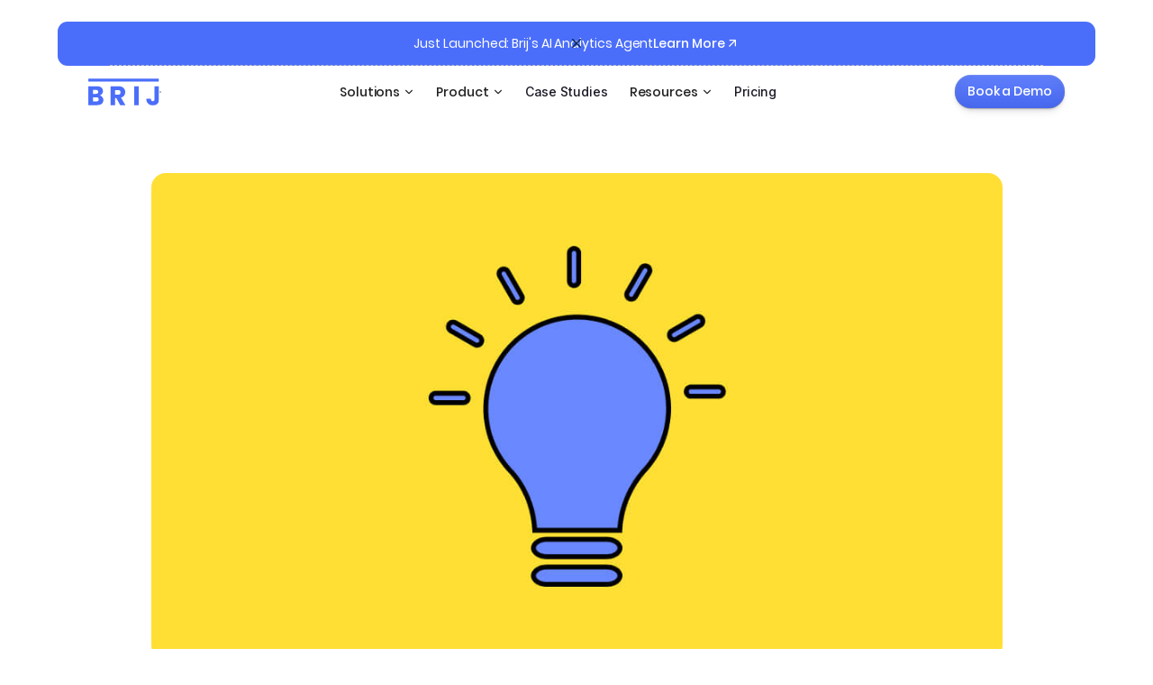

--- FILE ---
content_type: text/html
request_url: https://brij.it/blog/9-biggest-retail-innovations
body_size: 83763
content:
<!DOCTYPE html><!-- This site was created in Webflow. https://webflow.com --><!-- Last Published: Tue Jan 20 2026 23:05:37 GMT+0000 (Coordinated Universal Time) --><html data-wf-domain="brij.ai" data-wf-page="65f5fca1bc8814eb48dbb5bd" data-wf-site="646ea6cc9a947b6271e1b101" data-wf-collection="65f5fca1bc8814eb48dbb662" data-wf-item-slug="9-biggest-retail-innovations"><head><meta charset="utf-8"/><title>The 9 Biggest Retail Innovations of 2022</title><meta content="What is the state of retail tech? Stay in the know with our list of the 9 biggest retail innovations of 2022, including AR, live-selling, Web3, and more" name="description"/><meta content="The 9 Biggest Retail Innovations of 2022" property="og:title"/><meta content="What is the state of retail tech? Stay in the know with our list of the 9 biggest retail innovations of 2022, including AR, live-selling, Web3, and more" property="og:description"/><meta content="https://cdn.prod.website-files.com/646ea6cd9a947b6271e1b136/65eeeaafa4dde06f12a14c3e_625f0e7d04c5413ffca2e59c_blog-hero-22.jpeg" property="og:image"/><meta content="The 9 Biggest Retail Innovations of 2022" property="twitter:title"/><meta content="What is the state of retail tech? Stay in the know with our list of the 9 biggest retail innovations of 2022, including AR, live-selling, Web3, and more" property="twitter:description"/><meta content="https://cdn.prod.website-files.com/646ea6cd9a947b6271e1b136/65eeeaafa4dde06f12a14c3e_625f0e7d04c5413ffca2e59c_blog-hero-22.jpeg" property="twitter:image"/><meta property="og:type" content="website"/><meta content="summary_large_image" name="twitter:card"/><meta content="width=device-width, initial-scale=1" name="viewport"/><meta content="Webflow" name="generator"/><link href="https://cdn.prod.website-files.com/646ea6cc9a947b6271e1b101/css/brij-3-0.webflow.shared.44b26113e.min.css" rel="stylesheet" type="text/css" integrity="sha384-RLJhE+skbqzFROHMgwTVsNBNC43yk+JeW7FcP2qBjmFYQamxO1lpsQcdLK85zoao" crossorigin="anonymous"/><link href="https://cdn.prod.website-files.com/646ea6cc9a947b6271e1b101/css/brij-3-0.webflow.65f5fca1bc8814eb48dbb5bd-49a636a22.min.css" rel="stylesheet" type="text/css" integrity="sha384-3Ru3sCSvEQlpNY14reWfWbZz1iSx+LP4zVq22Bg/6Vbj949B3aQrJDmPcBivr6rj" crossorigin="anonymous"/><link href="https://fonts.googleapis.com" rel="preconnect"/><link href="https://fonts.gstatic.com" rel="preconnect" crossorigin="anonymous"/><script src="https://ajax.googleapis.com/ajax/libs/webfont/1.6.26/webfont.js" type="text/javascript"></script><script type="text/javascript">WebFont.load({  google: {    families: ["Inter:regular,500,600,700","Permanent Marker:regular"]  }});</script><script type="text/javascript">!function(o,c){var n=c.documentElement,t=" w-mod-";n.className+=t+"js",("ontouchstart"in o||o.DocumentTouch&&c instanceof DocumentTouch)&&(n.className+=t+"touch")}(window,document);</script><link href="https://cdn.prod.website-files.com/646ea6cc9a947b6271e1b101/660720d3f45a2e80b9366bb9_Brij%20favicon.png" rel="shortcut icon" type="image/x-icon"/><link href="https://cdn.prod.website-files.com/646ea6cc9a947b6271e1b101/660720d94cc6c7fe8671bd33_Brij%20webclip.png" rel="apple-touch-icon"/><link href="https://brij.it/blog/9-biggest-retail-innovations" rel="canonical"/><!-- Preconnect to Webflow CDN -->
<link rel="dns-prefetch" href="https://cdn.prod.website-files.com">
<link rel="preconnect" href=" https://cdn.prod.website-files.com" crossorigin>
                                                         
<!-- ORIGINAL -->
<script  id="Cookiebot" src="https://consent.cookiebot.com/uc.js" data-cbid="a9131aa9-d326-4af5-8d3f-4db60d08c1fd" data-blockingmode="auto" type="text/javascript" defer></script>

<!-- Google Tag Manager -->
<script>(function(w,d,s,l,i){w[l]=w[l]||[];w[l].push({'gtm.start':
new Date().getTime(),event:'gtm.js'});var f=d.getElementsByTagName(s)[0],
j=d.createElement(s),dl=l!='dataLayer'?'&l='+l:'';j.async=true;j.src=
'https://www.googletagmanager.com/gtm.js?id='+i+dl;f.parentNode.insertBefore(j,f);
})(window,document,'script','dataLayer','GTM-NVLC47V');</script>
<!-- End Google Tag Manager -->

<!-- Start of HubSpot Embed Code -->
<script type="text/javascript" id="hs-script-loader" defer src="//js.hs-scripts.com/9446150.js"></script>
<!-- End of HubSpot Embed Code -->

<style>
.w-webflow-badge{display:none!important;}
</style>

<!-- This site is converting visitors into subscribers and customers with OptinMonster - https://optinmonster.com -->
<script>(function(d,u,ac){var s=d.createElement('script');s.type='text/javascript';s.src='https://a.omappapi.com/app/js/api.min.js';s.async=true;s.dataset.user=u;s.dataset.account=ac;d.getElementsByTagName('head')[0].appendChild(s);})(document,285564,303532);</script>
<!-- / OptinMonster -->

<meta name="viewport" content="width=device-width, initial-scale=1.0, user-scalable=no">

<script>
(function() {
  var isIphoneSE = /iPhone/.test(navigator.userAgent) && window.innerWidth === 375 && window.innerHeight === 667;
  
  if (isIphoneSE) {
    // Adjust the viewport for iPhone SE 2020
    var metaViewport = document.querySelector('meta[name="viewport"]');
    if (metaViewport) {
      // Modify viewport scale or any other properties to optimize for iPhone SE 2020
      metaViewport.setAttribute('content', 'width=device-width, initial-scale=1.0, maximum-scale=1.0, user-scalable=no');
    } else {
      // If there's no viewport meta tag, create one
      var newMeta = document.createElement('meta');
      newMeta.name = 'viewport';
      newMeta.content = 'width=device-width, initial-scale=1.0, maximum-scale=1.0, user-scalable=no';
      document.head.appendChild(newMeta);
    }
  }
})();
</script>

<script id="warmly-script-loader" src="https://opps-widget.getwarmly.com/warmly.js?clientId=b6f2ae300265f80960b0f65070aa439e" defer></script>

<style>
  .qr_placeholder-container {
    display: none !important;
}
  </style>

<!-- Upvert campaign "Ai fluency Report" -->
<script defer src="https://app.warmoffers.ai/pixel/DkgbdIaVCat4Vn3w6G0RHNKPOM9Hvrj"></script><style>
html {
scroll-behavior: smooth;
}
</style>
</head><body><div data-collapse="small" data-animation="default" data-duration="400" data-easing="ease-out-cubic" data-easing2="ease-out-cubic" data-doc-height="1" role="banner" class="navigation-2 w-nav"><div class="banner-hide"><div class="banner-section"><div class="banner-container"><div class="banner-content"><div class="paragraph-small-9">Just Launched: Brij&#x27;s AI Analytics Agent <br/></div><a href="https://brij.it/blog/brij-ai-analytics-agent-explained?utm_source=website&amp;utm_medium=banner&amp;utm_campaign=analytics-agent-beta" class="banner-link w-inline-block"><div class="text-block-27">Learn More</div><div class="icon-x-small w-embed"><svg xmlns="http://www.w3.org/2000/svg" width="16" height="16" viewBox="0 0 16 16" fill="none">
  <path d="M10.6688 6.27614L4.93109 12.0139L3.98828 11.0711L9.72601 5.33333H4.66883V4H12.0021V11.3333H10.6688V6.27614Z" fill="currentColor"/>
</svg></div></a></div><a href="#" class="banner-close w-inline-block"><div class="icon-small w-embed"><svg xmlns="http://www.w3.org/2000/svg" width="20" height="20" viewBox="0 0 20 20" fill="none">
  <path d="M10.0006 8.82208L14.1253 4.69727L15.3038 5.87577L11.1791 10.0006L15.3038 14.1253L14.1253 15.3038L10.0006 11.1791L5.87577 15.3038L4.69727 14.1253L8.82208 10.0006L4.69727 5.87577L5.87577 4.69727L10.0006 8.82208Z" fill="currentColor"/>
</svg></div></a></div></div></div><div class="navigation-container"><div class="row-regular"><a href="/" class="nav-brand w-nav-brand"><img src="https://cdn.prod.website-files.com/646ea6cc9a947b6271e1b101/6793dce54217a7f57dde0ae6_Frame.svg" loading="lazy" alt="brij" class="image-212"/></a><div class="nav-dot"></div></div><nav role="navigation" class="nav-menu-4 w-nav-menu"><div data-delay="300" data-hover="false" data-w-id="f0b05602-a6a9-0f5a-d6df-98603821f0a7" class="nav-dropdown w-dropdown"><div class="nav-dropdown-toggle w-dropdown-toggle"><div>Solutions</div><div class="dropdown-icon-2"><div class="icon-small-2 w-embed"><svg width="20" height="20" viewBox="0 0 20 20" fill="none" xmlns="http://www.w3.org/2000/svg">
<path d="M6.66663 8.33331L9.70533 11.372C9.86805 11.5347 10.1319 11.5347 10.2946 11.372L13.3333 8.33331" stroke="currentColor" stroke-width="1.25" stroke-linecap="round" stroke-linejoin="round"/>
</svg></div></div></div><nav class="nav-dropdown-list nav-dropdown-03 sol w-dropdown-list"><div class="nav-dropdown-card"><div class="w-layout-grid dd-grid solutions _2-col f4"><div class="div-block-13 large _50-width"><div class="dropdown-tag-wrapper"><div class="dropdown-tag">By Category</div></div><div class="flex-col hr"><div class="dd-item-flex no-border"><a href="https://brij.it/categories/food-beverage" class="dropdown-item w-inline-block"><div class="dropdown-icon-wrapper"><img src="https://cdn.prod.website-files.com/646ea6cc9a947b6271e1b101/65f60294e9ce74914bd2b4f2_Icon%20(1).svg" alt="Icon" class="dropdown-icon"/></div><div class="dropdown-description-wrapper"><p class="dropdown-link">Food &amp; Beverage</p><p class="infotext grey">Run sweepstakes and rebates, drive reorders, and more.</p></div></a><a href="https://brij.it/categories/electronics-appliances" class="dropdown-item w-inline-block"><div class="dropdown-icon-wrapper"><img src="https://cdn.prod.website-files.com/646ea6cc9a947b6271e1b101/65f6029235a8b452bb486389_Icon%20(3).svg" alt="Icon" class="dropdown-icon"/></div><div class="dropdown-description-wrapper"><p class="dropdown-link">Electronics &amp; Appliances</p><p class="infotext grey">Provide digital manuals, manage warranties, and more.</p></div></a><a href="#" class="dropdown-item large hide w-inline-block"><div class="dropdown-icon-wrapper"><img src="https://cdn.prod.website-files.com/646ea6cc9a947b6271e1b101/65f60292ec17f9e78391ffff_Icon%20(5).svg" alt="Icon" class="dropdown-icon"/></div><div class="dropdown-description-wrapper"><p class="dropdown-link">Alcohol</p><p class="infotext grey">Run sweepstakes, capture first-party data, and more. </p></div></a><a href="https://brij.it/categories/kids-baby" class="dropdown-item w-inline-block"><div class="dropdown-icon-wrapper"><img src="https://cdn.prod.website-files.com/646ea6cc9a947b6271e1b101/65f60291bc8814eb48e115e1_Icon%20(9).svg" alt="Icon" class="dropdown-icon"/></div><div class="dropdown-description-wrapper"><p class="dropdown-link">Kids &amp; Baby</p><p class="infotext grey">Manage warranty programs, add safety information, and more</p></div></a><a href="https://brij.it/categories/home-furniture" class="dropdown-item w-inline-block"><div class="dropdown-icon-wrapper"><img src="https://cdn.prod.website-files.com/646ea6cc9a947b6271e1b101/65f602926725eda4633b9202_Icon%20(4).svg" alt="Icon" class="dropdown-icon"/></div><div class="dropdown-description-wrapper"><p class="dropdown-link">Home &amp; Furniture</p><p class="infotext grey">Add assembly guides, enhance customer support, and more.</p></div></a></div><div class="dd-item-flex no-border"><a href="https://brij.it/categories/beauty-cosmetics" class="dropdown-item w-inline-block"><div class="dropdown-icon-wrapper"><img src="https://cdn.prod.website-files.com/646ea6cc9a947b6271e1b101/65f60292751c83c1e19c4c8d_Icon%20(2).svg" alt="Icon" class="dropdown-icon"/></div><div class="dropdown-description-wrapper"><p class="dropdown-link">Beauty  &amp; Cosmetics</p><p class="infotext grey">Display tutorial videos, capture 1st-party data, and more.</p></div></a><a href="https://brij.it/categories/luggage-accessories" class="dropdown-item w-inline-block"><div class="dropdown-icon-wrapper"><img src="https://cdn.prod.website-files.com/646ea6cc9a947b6271e1b101/65f60291b76fe4658a6cd6e1_Icon%20(7).svg" alt="Icon" class="dropdown-icon"/></div><div class="dropdown-description-wrapper"><p class="dropdown-link">Luggage &amp; Accessories</p><p class="infotext grey">Manage warranties, authenticate products, and more</p></div></a><a href="https://brij.it/categories/wellness-supplements" class="dropdown-item w-inline-block"><div class="dropdown-icon-wrapper"><img src="https://cdn.prod.website-files.com/646ea6cc9a947b6271e1b101/65f60292db96ea0d8d80f786_Icon%20(6).svg" alt="Icon" class="dropdown-icon"/></div><div class="dropdown-description-wrapper"><p class="dropdown-link">Wellness &amp; Supplements</p><p class="infotext grey">Create digital product packaging, capture 1st-party data, and more</p></div></a><a href="https://brij.it/categories/outerwear-apparel" class="dropdown-item w-inline-block"><div class="dropdown-icon-wrapper"><img src="https://cdn.prod.website-files.com/646ea6cc9a947b6271e1b101/65f6029153cdcc61b9f217d5_Icon%20(8).svg" alt="Icon" class="dropdown-icon"/></div><div class="dropdown-description-wrapper"><p class="dropdown-link">Outerwear &amp; Apparel</p><p class="infotext grey">Provide product recommendations, drive UGC, and more</p></div></a></div></div><div class="dd-item-flex no-border none"><a href="https://brij.it/categories/food-beverage" class="dropdown-item w-inline-block"><div class="dropdown-icon-wrapper"><img src="https://cdn.prod.website-files.com/646ea6cc9a947b6271e1b101/65f60294e9ce74914bd2b4f2_Icon%20(1).svg" alt="Icon" class="dropdown-icon"/></div><div class="dropdown-description-wrapper"><p class="dropdown-link">Food &amp; Beverage</p><p class="infotext grey">Run sweepstakes and rebates, drive reorders, and more.</p></div></a><a href="https://brij.it/categories/beauty-cosmetics" class="dropdown-item w-inline-block"><div class="dropdown-icon-wrapper"><img src="https://cdn.prod.website-files.com/646ea6cc9a947b6271e1b101/65f60292751c83c1e19c4c8d_Icon%20(2).svg" alt="Icon" class="dropdown-icon"/></div><div class="dropdown-description-wrapper"><p class="dropdown-link">Beauty  &amp; Cosmetics</p><p class="infotext grey">Display tutorial videos, capture 1st-party data, and more.</p></div></a><a href="https://brij.it/categories/electronics-appliances" class="dropdown-item w-inline-block"><div class="dropdown-icon-wrapper"><img src="https://cdn.prod.website-files.com/646ea6cc9a947b6271e1b101/65f6029235a8b452bb486389_Icon%20(3).svg" alt="Icon" class="dropdown-icon"/></div><div class="dropdown-description-wrapper"><p class="dropdown-link">Electronics &amp; Appliances</p><p class="infotext grey">Provide digital manuals, manage warranties, and more.</p></div></a><a href="https://brij.it/categories/home-furniture" class="dropdown-item w-inline-block"><div class="dropdown-icon-wrapper"><img src="https://cdn.prod.website-files.com/646ea6cc9a947b6271e1b101/65f602926725eda4633b9202_Icon%20(4).svg" alt="Icon" class="dropdown-icon"/></div><div class="dropdown-description-wrapper"><p class="dropdown-link">Home &amp; Furniture</p><p class="infotext grey">Add assembly guides, enhance customer support, and more.</p></div></a><a href="#" class="dropdown-item large hide w-inline-block"><div class="dropdown-icon-wrapper"><img src="https://cdn.prod.website-files.com/646ea6cc9a947b6271e1b101/65f60292ec17f9e78391ffff_Icon%20(5).svg" alt="Icon" class="dropdown-icon"/></div><div class="dropdown-description-wrapper"><p class="dropdown-link">Alcohol</p><p class="infotext grey">Run sweepstakes, capture first-party data, and more. </p></div></a><a href="https://brij.it/categories/wellness-supplements" class="dropdown-item w-inline-block"><div class="dropdown-icon-wrapper"><img src="https://cdn.prod.website-files.com/646ea6cc9a947b6271e1b101/65f60292db96ea0d8d80f786_Icon%20(6).svg" alt="Icon" class="dropdown-icon"/></div><div class="dropdown-description-wrapper"><p class="dropdown-link">Wellness &amp; Supplements</p><p class="infotext grey">Create digital product packaging, capture 1st-party data, and more</p></div></a><a href="https://brij.it/categories/luggage-accessories" class="dropdown-item w-inline-block"><div class="dropdown-icon-wrapper"><img src="https://cdn.prod.website-files.com/646ea6cc9a947b6271e1b101/65f60291b76fe4658a6cd6e1_Icon%20(7).svg" alt="Icon" class="dropdown-icon"/></div><div class="dropdown-description-wrapper"><p class="dropdown-link">Luggage &amp; Accessories</p><p class="infotext grey">Manage warranties, authenticate products, and more</p></div></a><a href="https://brij.it/categories/outerwear-apparel" class="dropdown-item w-inline-block"><div class="dropdown-icon-wrapper"><img src="https://cdn.prod.website-files.com/646ea6cc9a947b6271e1b101/65f6029153cdcc61b9f217d5_Icon%20(8).svg" alt="Icon" class="dropdown-icon"/></div><div class="dropdown-description-wrapper"><p class="dropdown-link">Outerwear &amp; Apparel</p><p class="infotext grey">Provide product recommendations, drive UGC, and more</p></div></a><a href="https://brij.it/categories/kids-baby" class="dropdown-item w-inline-block"><div class="dropdown-icon-wrapper"><img src="https://cdn.prod.website-files.com/646ea6cc9a947b6271e1b101/65f60291bc8814eb48e115e1_Icon%20(9).svg" alt="Icon" class="dropdown-icon"/></div><div class="dropdown-description-wrapper"><p class="dropdown-link">Kids &amp; Baby</p><p class="infotext grey">Manage warranty programs, add safety information, and more</p></div></a></div></div><div class="div-block-13 large _50-width"><div class="dropdown-tag-wrapper"><div class="dropdown-tag">By Role</div></div><div class="flex-col hr"><div class="dd-item-flex no-border"><a href="/growth-marketer" class="dropdown-item w-inline-block"><div class="dropdown-icon-wrapper"><img src="https://cdn.prod.website-files.com/646ea6cc9a947b6271e1b101/691792a21ff384c717eff43f_18-target.svg" alt="Icon" class="dropdown-icon"/></div><div class="dropdown-description-wrapper"><p class="dropdown-link">Acquisition Marketers</p><p class="infotext grey">Rebates &amp; Sweepstakes, Dynamic Content, Customer Insights</p></div></a><a href="/retention-marketer" class="dropdown-item w-inline-block"><div class="dropdown-icon-wrapper"><img src="https://cdn.prod.website-files.com/646ea6cc9a947b6271e1b101/691792e91daa0a7fc85d22c7_18-refresh-2.svg" alt="Icon" class="dropdown-icon"/></div><div class="dropdown-description-wrapper"><p class="dropdown-link">Retention &amp; CRM Marketers</p><p class="infotext grey">Personalization &amp; Journeys, Reorder/ Subscription Flows, Customer Insights</p></div></a><a href="#" class="dropdown-item large hide w-inline-block"><div class="dropdown-icon-wrapper"><img src="https://cdn.prod.website-files.com/646ea6cc9a947b6271e1b101/65f60292ec17f9e78391ffff_Icon%20(5).svg" alt="Icon" class="dropdown-icon"/></div><div class="dropdown-description-wrapper"><p class="dropdown-link">Alcohol</p><p class="infotext grey">Run sweepstakes, capture first-party data, and more. </p></div></a><a href="/shopper-marketing" class="dropdown-item w-inline-block"><div class="dropdown-icon-wrapper"><img src="https://cdn.prod.website-files.com/646ea6cc9a947b6271e1b101/69179302da960e1546f577d8_12-cart-shopping.svg" alt="Icon" class="dropdown-icon"/></div><div class="dropdown-description-wrapper"><p class="dropdown-link">Shopper/Channel Teams</p><p class="infotext grey">In-Store QR Activation, Smart Links, POS/Receipt Data Capture</p></div></a></div></div><div class="dd-item-flex no-border none"><a href="https://brij.it/categories/food-beverage" class="dropdown-item w-inline-block"><div class="dropdown-icon-wrapper"><img src="https://cdn.prod.website-files.com/646ea6cc9a947b6271e1b101/65f60294e9ce74914bd2b4f2_Icon%20(1).svg" alt="Icon" class="dropdown-icon"/></div><div class="dropdown-description-wrapper"><p class="dropdown-link">Food &amp; Beverage</p><p class="infotext grey">Run sweepstakes and rebates, drive reorders, and more.</p></div></a><a href="https://brij.it/categories/beauty-cosmetics" class="dropdown-item w-inline-block"><div class="dropdown-icon-wrapper"><img src="https://cdn.prod.website-files.com/646ea6cc9a947b6271e1b101/65f60292751c83c1e19c4c8d_Icon%20(2).svg" alt="Icon" class="dropdown-icon"/></div><div class="dropdown-description-wrapper"><p class="dropdown-link">Beauty  &amp; Cosmetics</p><p class="infotext grey">Display tutorial videos, capture 1st-party data, and more.</p></div></a><a href="https://brij.it/categories/electronics-appliances" class="dropdown-item w-inline-block"><div class="dropdown-icon-wrapper"><img src="https://cdn.prod.website-files.com/646ea6cc9a947b6271e1b101/65f6029235a8b452bb486389_Icon%20(3).svg" alt="Icon" class="dropdown-icon"/></div><div class="dropdown-description-wrapper"><p class="dropdown-link">Electronics &amp; Appliances</p><p class="infotext grey">Provide digital manuals, manage warranties, and more.</p></div></a><a href="https://brij.it/categories/home-furniture" class="dropdown-item w-inline-block"><div class="dropdown-icon-wrapper"><img src="https://cdn.prod.website-files.com/646ea6cc9a947b6271e1b101/65f602926725eda4633b9202_Icon%20(4).svg" alt="Icon" class="dropdown-icon"/></div><div class="dropdown-description-wrapper"><p class="dropdown-link">Home &amp; Furniture</p><p class="infotext grey">Add assembly guides, enhance customer support, and more.</p></div></a><a href="#" class="dropdown-item large hide w-inline-block"><div class="dropdown-icon-wrapper"><img src="https://cdn.prod.website-files.com/646ea6cc9a947b6271e1b101/65f60292ec17f9e78391ffff_Icon%20(5).svg" alt="Icon" class="dropdown-icon"/></div><div class="dropdown-description-wrapper"><p class="dropdown-link">Alcohol</p><p class="infotext grey">Run sweepstakes, capture first-party data, and more. </p></div></a><a href="https://brij.it/categories/wellness-supplements" class="dropdown-item w-inline-block"><div class="dropdown-icon-wrapper"><img src="https://cdn.prod.website-files.com/646ea6cc9a947b6271e1b101/65f60292db96ea0d8d80f786_Icon%20(6).svg" alt="Icon" class="dropdown-icon"/></div><div class="dropdown-description-wrapper"><p class="dropdown-link">Wellness &amp; Supplements</p><p class="infotext grey">Create digital product packaging, capture 1st-party data, and more</p></div></a><a href="https://brij.it/categories/luggage-accessories" class="dropdown-item w-inline-block"><div class="dropdown-icon-wrapper"><img src="https://cdn.prod.website-files.com/646ea6cc9a947b6271e1b101/65f60291b76fe4658a6cd6e1_Icon%20(7).svg" alt="Icon" class="dropdown-icon"/></div><div class="dropdown-description-wrapper"><p class="dropdown-link">Luggage &amp; Accessories</p><p class="infotext grey">Manage warranties, authenticate products, and more</p></div></a><a href="https://brij.it/categories/outerwear-apparel" class="dropdown-item w-inline-block"><div class="dropdown-icon-wrapper"><img src="https://cdn.prod.website-files.com/646ea6cc9a947b6271e1b101/65f6029153cdcc61b9f217d5_Icon%20(8).svg" alt="Icon" class="dropdown-icon"/></div><div class="dropdown-description-wrapper"><p class="dropdown-link">Outerwear &amp; Apparel</p><p class="infotext grey">Provide product recommendations, drive UGC, and more</p></div></a><a href="https://brij.it/categories/kids-baby" class="dropdown-item w-inline-block"><div class="dropdown-icon-wrapper"><img src="https://cdn.prod.website-files.com/646ea6cc9a947b6271e1b101/65f60291bc8814eb48e115e1_Icon%20(9).svg" alt="Icon" class="dropdown-icon"/></div><div class="dropdown-description-wrapper"><p class="dropdown-link">Kids &amp; Baby</p><p class="infotext grey">Manage warranty programs, add safety information, and more</p></div></a></div></div></div></div></nav></div><div data-delay="300" data-hover="false" data-w-id="3c9daa4c-3e7b-c41d-bcb7-059551faa695" class="nav-dropdown w-dropdown"><div class="nav-dropdown-toggle w-dropdown-toggle"><div>Product</div><div class="dropdown-icon-2"><div class="icon-small-2 w-embed"><svg width="20" height="20" viewBox="0 0 20 20" fill="none" xmlns="http://www.w3.org/2000/svg">
<path d="M6.66663 8.33331L9.70533 11.372C9.86805 11.5347 10.1319 11.5347 10.2946 11.372L13.3333 8.33331" stroke="currentColor" stroke-width="1.25" stroke-linecap="round" stroke-linejoin="round"/>
</svg></div></div></div><nav class="nav-dropdown-list nav-dropdown-03 w-dropdown-list"><div class="nav-dropdown-card"><div class="w-layout-grid dd-grid"><div class="div-block-13 _50-width"><div class="dropdown-tag-wrapper"><div class="dropdown-tag">Acquire</div></div><div class="flex-col"><div class="dd-item-flex no-border"><a href="/seamless-product-rebates" class="dropdown-item w-inline-block"><div class="dropdown-icon-wrapper"><img src="https://cdn.prod.website-files.com/646ea6cc9a947b6271e1b101/66b4cb2ef016a55069a310c0_rebates.svg" alt="Icon" class="dropdown-icon"/></div><div class="dropdown-description-wrapper"><div class="dd-name-wraper"><p class="dropdown-link">Rebates</p></div><p class="infotext grey">Drive retail velocity and capture POS data with seamless rebate flows</p></div></a><a href="/warranty-registration-management" class="dropdown-item w-inline-block"><div class="dropdown-icon-wrapper"><img src="https://cdn.prod.website-files.com/646ea6cc9a947b6271e1b101/66b4cadccec91431987b7264_warranty.svg" alt="Icon" class="dropdown-icon"/></div><div class="dropdown-description-wrapper"><div class="dd-name-wraper"><p class="dropdown-link">Warranty Registration</p></div><p class="infotext grey">Manage warranties and capture 1st-party data with one-tap registration</p></div></a><a href="/sweepstakes" class="dropdown-item w-inline-block"><div class="dropdown-icon-wrapper"><img src="https://cdn.prod.website-files.com/646ea6cc9a947b6271e1b101/66b4ca1816f0c46b31827d9d_sweepstakes.svg" alt="Icon" class="dropdown-icon"/></div><div class="dropdown-description-wrapper"><div class="dd-name-wraper"><p class="dropdown-link">Sweepstakes</p></div><p class="infotext grey">Capture 1st-party data with high-converting sweepstakes campaigns</p></div></a><a href="/ab899-compliance" class="dropdown-item large w-inline-block"><div class="dropdown-icon-wrapper"><img src="https://cdn.prod.website-files.com/646ea6cc9a947b6271e1b101/66b4ca6f6ed1e334cc70e021_AB%20899.svg" alt="Icon" class="dropdown-icon"/></div><div class="dropdown-description-wrapper"><div class="dd-name-wraper"><p class="dropdown-link">Food Testing and AB 899</p><div class="blue-dd-text hide">NEW</div></div><p class="infotext grey">Stay compliant with the latest food testing regulations</p></div></a></div><div class="dd-item-flex display-none"><a href="#" class="dropdown-item hide w-inline-block"><div class="dropdown-icon-wrapper"><img src="https://cdn.prod.website-files.com/646ea6cc9a947b6271e1b101/65f42b477b27190d1c5321b0_Group%20762.svg" alt="Icon" class="dropdown-icon"/></div><div class="dropdown-description-wrapper"><div class="dd-name-wraper"><p class="dropdown-link">Product Packaging</p><div class="red-dd-text">NEW</div></div><p class="infotext grey">Add a digital component to your physical packaging</p></div></a><a href="#" class="dropdown-item hide w-inline-block"><div class="dropdown-icon-wrapper"><img src="https://cdn.prod.website-files.com/646ea6cc9a947b6271e1b101/65f42e1a3add29cae9ee1f17_Icon.svg" alt="Icon" class="dropdown-icon"/></div><div class="dropdown-description-wrapper"><div class="dd-name-wraper"><p class="dropdown-link">In-Store Displays</p><div class="red-dd-text">NEW</div></div><p class="infotext grey">Connect digitally with customers in the aisle</p></div></a><a href="#" class="dropdown-item hide w-inline-block"><div class="dropdown-icon-wrapper"><img src="https://cdn.prod.website-files.com/646ea6cc9a947b6271e1b101/65f42e1a41ce2357f014c285_Group%20763.svg" alt="Icon" class="dropdown-icon"/></div><div class="dropdown-description-wrapper"><div class="dd-name-wraper"><p class="dropdown-link">Advertising &amp; OOH</p><div class="red-dd-text">NEW</div></div><p class="infotext grey">Allow customers to learn more and purchase directly through ads</p></div></a><a href="#" class="dropdown-item hide w-inline-block"><div class="dropdown-icon-wrapper"><img src="https://cdn.prod.website-files.com/646ea6cc9a947b6271e1b101/65f42e561d9d68c9606a6008_Group.svg" alt="Icon" class="dropdown-icon"/></div><div class="dropdown-description-wrapper"><div class="dd-name-wraper"><p class="dropdown-link">Social Ads</p><div class="red-dd-text">NEW</div></div><p class="infotext grey">Collect 1st-party data and rebate opt-ins from social feeds</p></div></a><a href="#" class="dropdown-item large hide w-inline-block"><div class="dropdown-icon-wrapper"><img src="https://cdn.prod.website-files.com/646ea6cc9a947b6271e1b101/65f42e1ac5182b053c9b9803_Subtract.svg" alt="Icon" class="dropdown-icon"/></div><div class="dropdown-description-wrapper"><div class="dd-name-wraper"><p class="dropdown-link">Email Marketing</p><div class="red-dd-text">NEW</div></div><p class="infotext grey">Send customers to high-converting Brij experiences from emails</p></div></a><a href="/seamless-product-rebates" class="dropdown-item w-inline-block"><div class="dropdown-icon-wrapper"><img src="https://cdn.prod.website-files.com/646ea6cc9a947b6271e1b101/66b4cb2ef016a55069a310c0_rebates.svg" alt="Icon" class="dropdown-icon"/></div><div class="dropdown-description-wrapper"><div class="dd-name-wraper"><p class="dropdown-link">Rebates</p></div><p class="infotext grey">Drive retail velocity and capture POS data with seamless rebate flows</p></div></a><a href="/warranty-registration-management" class="dropdown-item w-inline-block"><div class="dropdown-icon-wrapper"><img src="https://cdn.prod.website-files.com/646ea6cc9a947b6271e1b101/66b4cadccec91431987b7264_warranty.svg" alt="Icon" class="dropdown-icon"/></div><div class="dropdown-description-wrapper"><div class="dd-name-wraper"><p class="dropdown-link">Warranty Registration</p></div><p class="infotext grey">Manage warranties and capture 1st-party data with one-tap registration</p></div></a><a href="/sweepstakes" class="dropdown-item w-inline-block"><div class="dropdown-icon-wrapper"><img src="https://cdn.prod.website-files.com/646ea6cc9a947b6271e1b101/66b4ca1816f0c46b31827d9d_sweepstakes.svg" alt="Icon" class="dropdown-icon"/></div><div class="dropdown-description-wrapper"><div class="dd-name-wraper"><p class="dropdown-link">Sweepstakes</p></div><p class="infotext grey">Capture 1st-party data with high-converting sweepstakes campaigns</p></div></a><a href="/ab899-compliance" class="dropdown-item large w-inline-block"><div class="dropdown-icon-wrapper"><img src="https://cdn.prod.website-files.com/646ea6cc9a947b6271e1b101/66b4ca6f6ed1e334cc70e021_AB%20899.svg" alt="Icon" class="dropdown-icon"/></div><div class="dropdown-description-wrapper"><div class="dd-name-wraper"><p class="dropdown-link">Food Testing and AB 899</p><div class="blue-dd-text hide">NEW</div></div><p class="infotext grey">Stay compliant with the latest food testing regulations</p></div></a><a href="/dynamic-content" class="dropdown-item large w-inline-block"><div class="dropdown-icon-wrapper"><img src="https://cdn.prod.website-files.com/646ea6cc9a947b6271e1b101/6794c58b8a347375dc04bc5d_dynamic.avif" alt="Icon" class="dropdown-icon"/></div><div class="dropdown-description-wrapper"><div class="dd-name-wraper"><p class="dropdown-link">Dynamic Content</p><div class="blue-dd-text hide">NEW</div></div><p class="infotext grey">Share your brand story, set-up videos, content &amp; more.</p></div></a><a href="/serialization-management" class="dropdown-item large w-inline-block"><div class="dropdown-icon-wrapper"><img src="https://cdn.prod.website-files.com/646ea6cc9a947b6271e1b101/67a733963b30b4a18a3a7b36_timeline.webp" alt="Icon" class="dropdown-icon"/></div><div class="dropdown-description-wrapper"><div class="dd-name-wraper"><p class="dropdown-link">Serialization Management</p><div class="blue-dd-text hide">NEW</div></div><p class="infotext grey">Combat grey market sales and counterfeits, product verification, and secure serialized discount codes.</p></div></a><a href="/customer-insights" class="dropdown-item large w-inline-block"><div class="dropdown-icon-wrapper"><img src="https://cdn.prod.website-files.com/646ea6cc9a947b6271e1b101/67a776b0f6375f56a10eb7c9_reputation-management.webp" alt="Icon" class="dropdown-icon"/></div><div class="dropdown-description-wrapper"><div class="dd-name-wraper"><p class="dropdown-link">Customer Insights</p><div class="blue-dd-text hide">NEW</div></div><p class="infotext grey">Unlock deep customer insights to drive personalized engagement, loyalty, &amp; revenue from your offline customers</p></div></a></div><div class="dd-item-flex spacing-fixed"><a href="/dynamic-content" class="dropdown-item large w-inline-block"><div class="dropdown-icon-wrapper"><img src="https://cdn.prod.website-files.com/646ea6cc9a947b6271e1b101/6794c58b8a347375dc04bc5d_dynamic.avif" alt="Icon" class="dropdown-icon"/></div><div class="dropdown-description-wrapper"><div class="dd-name-wraper"><p class="dropdown-link">Dynamic Content</p><div class="blue-dd-text hide">NEW</div></div><p class="infotext grey">Share your brand story, set-up videos, content &amp; more.</p></div></a><a href="/serialization-management" class="dropdown-item large w-inline-block"><div class="dropdown-icon-wrapper"><img src="https://cdn.prod.website-files.com/646ea6cc9a947b6271e1b101/67a733963b30b4a18a3a7b36_timeline.webp" alt="Icon" class="dropdown-icon"/></div><div class="dropdown-description-wrapper"><div class="dd-name-wraper"><p class="dropdown-link">Serialization Management</p><div class="blue-dd-text hide">NEW</div></div><p class="infotext grey">Combat grey market sales and counterfeits, product verification, and secure serialized discount codes.</p></div></a><a href="/modules" class="dropdown-item large auto blue3 cench white w-inline-block"><div class="dropdown-description-wrapper white"><div class="dd-name-wraper cench"><p class="dropdown-link white">All Modules</p><div class="blue-dd-text hide">NEW</div></div></div><div class="dropdown-icon-wrapper"><div class="code-embed-6 w-embed"><svg xmlns="http://www.w3.org/2000/svg" width="18" height="18" viewBox="0 0 18 18"><title>arrow-symbol-right</title><g fill="#00000"><path opacity="0.4" d="M15 9.75H2.75C2.336 9.75 2 9.414 2 9C2 8.586 2.336 8.25 2.75 8.25H15C15.414 8.25 15.75 8.586 15.75 9C15.75 9.414 15.414 9.75 15 9.75Z"></path> <path d="M11 14C10.914 14 10.826 13.985 10.74 13.954C10.351 13.81 10.153 13.379 10.296 12.991C11.078 10.871 12.416 9.663 13.477 9.001C12.416 8.339 11.079 7.131 10.296 5.011C10.152 4.622 10.351 4.191 10.74 4.048C11.129 3.902 11.56 4.104 11.703 4.492C12.832 7.553 15.332 8.248 15.437 8.276C15.768 8.364 15.999 8.664 15.997 9.005C15.995 9.347 15.765 9.645 15.433 9.729C15.331 9.756 12.832 10.451 11.703 13.512C11.591 13.815 11.305 14.002 10.999 14.002L11 14Z"></path></g></svg></div></div></a></div></div></div><div class="div-block-13 hide"><div class="dropdown-tag-wrapper"><div class="dropdown-tag">Experience Types</div></div><div class="dd-item-flex"><a href="#" class="dropdown-item w-inline-block"><div class="dropdown-icon-wrapper"><img src="https://cdn.prod.website-files.com/646ea6cc9a947b6271e1b101/65f43825eeca4faab6dbc56b_Icon%20(9).svg" alt="Icon" class="dropdown-icon"/></div><div class="dropdown-description-wrapper"><div class="dd-name-wraper"><p class="dropdown-link">Rebates</p><div class="red-dd-text">NEW</div></div><p class="infotext grey">Boost in-store retail velocity with simple text-for-rebate campaigns.<br/></p></div></a><a href="#" class="dropdown-item w-inline-block"><div class="dropdown-icon-wrapper"><img src="https://cdn.prod.website-files.com/646ea6cc9a947b6271e1b101/65f438289edfb82a674a3c0e_Icon%20(6).svg" alt="Icon" class="dropdown-icon"/></div><div class="dropdown-description-wrapper"><div class="dd-name-wraper"><p class="dropdown-link">Webapp Experiences</p><div class="red-dd-text">NEW</div></div><p class="infotext grey">Build beautiful app-like web pages for every product or campaign</p></div></a><a href="#" class="dropdown-item w-inline-block"><div class="dropdown-icon-wrapper"><img src="https://cdn.prod.website-files.com/646ea6cc9a947b6271e1b101/65f43825d51d114d0029cb8c_Icon%20(7).svg" alt="Icon" class="dropdown-icon"/></div><div class="dropdown-description-wrapper"><div class="dd-name-wraper"><p class="dropdown-link">Digital Hubs</p><div class="red-dd-text">NEW</div></div><p class="infotext grey">Create branded link trees for easy access to information</p></div></a><a href="#" class="dropdown-item w-inline-block"><div class="dropdown-icon-wrapper"><img src="https://cdn.prod.website-files.com/646ea6cc9a947b6271e1b101/65f4382568cebe087e3e4db5_Icon%20(8).svg" alt="Icon" class="dropdown-icon"/></div><div class="dropdown-description-wrapper"><div class="dd-name-wraper"><p class="dropdown-link">Dynamic Links</p><div class="red-dd-text">NEW</div></div><p class="infotext grey">Dynamically route customers to tailored experiences and webpages </p></div></a></div></div><div class="div-block-13 large"><div class="dropdown-tag-wrapper"><div class="dropdown-tag">Analyze</div></div><div class="dd-item-flex no-border auto"><a href="/analytics" class="dropdown-item comingsoon w-inline-block"><div class="dropdown-icon-wrapper"><img src="https://cdn.prod.website-files.com/646ea6cc9a947b6271e1b101/65f430179edfb82a674348ed_Icon%20(4).svg" alt="Icon" class="dropdown-icon"/></div><div class="dropdown-description-wrapper"><p class="dropdown-link">Brij Analytics</p><p class="infotext grey">Drive revenue and refine marketing with verified online and in-store purchase insights</p></div></a></div><div class="dropdown-tag-wrapper add4"><div class="dropdown-tag">Activate</div></div><div class="dd-item-flex no-border auto"><a href="/integrations" class="dropdown-item w-inline-block"><div class="dropdown-icon-wrapper"><img src="https://cdn.prod.website-files.com/646ea6cc9a947b6271e1b101/65f43825d51d114d0029cb8c_Icon%20(7).svg" alt="Icon" class="dropdown-icon"/></div><div class="dropdown-description-wrapper"><p class="dropdown-link">Integrations</p><p class="infotext grey">Explore our comprehensive list of tech integrations</p></div></a><a href="#" class="dropdown-item hide w-inline-block"><div class="dropdown-icon-wrapper"><img src="https://cdn.prod.website-files.com/646ea6cc9a947b6271e1b101/65f43824637fa92bbf46a19d_Icon%20(12).svg" alt="Icon" class="dropdown-icon"/></div><div class="dropdown-description-wrapper"><div class="dd-name-wraper"><p class="dropdown-link">Geotargeting</p><div class="red-dd-text">NEW</div></div><p class="infotext grey">Guide users to different experiences based on their current location.</p></div></a><a href="#" class="dropdown-item hide w-inline-block"><div class="dropdown-icon-wrapper"><img src="https://cdn.prod.website-files.com/646ea6cc9a947b6271e1b101/65f43824240e47feabf54775_Icon%20(13).svg" alt="Icon" class="dropdown-icon"/></div><div class="dropdown-description-wrapper"><div class="dd-name-wraper"><p class="dropdown-link">A/B Testing</p><div class="red-dd-text">NEW</div></div><p class="infotext grey">Test experiences head-to-head and  optimize conversion</p></div></a></div></div></div></div></nav></div><a href="/case-studies" class="nav-link-3 w-nav-link">Case Studies</a><div data-delay="300" data-hover="false" data-w-id="614bb0d0-a2dd-e9d3-ad74-91a251861497" class="nav-dropdown w-dropdown"><div class="nav-dropdown-toggle w-dropdown-toggle"><div>Resources</div><div class="dropdown-icon-2"><div class="icon-small-2 w-embed"><svg width="20" height="20" viewBox="0 0 20 20" fill="none" xmlns="http://www.w3.org/2000/svg">
<path d="M6.66663 8.33331L9.70533 11.372C9.86805 11.5347 10.1319 11.5347 10.2946 11.372L13.3333 8.33331" stroke="currentColor" stroke-width="1.25" stroke-linecap="round" stroke-linejoin="round"/>
</svg></div></div></div><nav class="nav-dropdown-list nav-dropdown-03 reso w-dropdown-list"><div class="nav-dropdown-card"><div class="w-layout-grid dd-grid fj4"><div class="div-block-13 hf4"><div class="dropdown-tag-wrapper"><div class="dropdown-tag">Inspiration &amp; Learning</div></div><div class="dd-item-flex"><a href="/podcast" class="dropdown-item nav auto w-inline-block"><div class="dropdown-icon-wrapper"><img src="https://cdn.prod.website-files.com/646ea6cc9a947b6271e1b101/65f43a3b2db88cdf00a47d16_Icon%20(17).svg" alt="Icon" class="dropdown-icon"/></div><div class="dropdown-description-wrapper"><p class="dropdown-link">Podcast</p><p class="infotext grey">Check out our podcast, The Omnichannel Marketer</p></div></a><a href="/blog" class="dropdown-item large nav auto w-inline-block"><div class="dropdown-icon-wrapper"><img src="https://cdn.prod.website-files.com/646ea6cc9a947b6271e1b101/65f43a3b4aa7d25dd7ffa678_Icon%20(18).svg" alt="Icon" class="dropdown-icon"/></div><div class="dropdown-description-wrapper"><p class="dropdown-link">Blog</p><p class="infotext grey">Stay up to date on the latest trends in omnichannel marketing</p></div></a><a href="/data-reports" class="dropdown-item nav auto w-inline-block"><div class="dropdown-icon-wrapper"><img src="https://cdn.prod.website-files.com/646ea6cc9a947b6271e1b101/68d6bbe2c8372f31f0f72eea_AI%20research%20reports.svg" alt="Icon" class="dropdown-icon"/></div><div class="dropdown-description-wrapper"><div class="dd-name-wraper"><p class="dropdown-link">AI research reports<br/></p><div class="blue-dd-text">NEW</div></div><p class="infotext grey">Trends, data, and strategies shaping omnichannel engagement<br/></p></div></a></div></div><div class="div-block-13"><div class="dropdown-tag-wrapper"><div class="dropdown-tag">Partners</div></div><div class="dd-item-flex"><a href="/our-technology-partners" class="dropdown-item auto w-inline-block"><div class="dropdown-icon-wrapper"><img src="https://cdn.prod.website-files.com/646ea6cc9a947b6271e1b101/65f43a3a5d7fc1de3c83fe8f_Icon%20(21).svg" alt="Icon" class="dropdown-icon"/></div><div class="dropdown-description-wrapper"><p class="dropdown-link">Tech Partners</p><p class="infotext grey">Check out our network of tech partners</p></div></a><a href="/our-solution-partners" class="dropdown-item auto w-inline-block"><div class="dropdown-icon-wrapper"><img src="https://cdn.prod.website-files.com/646ea6cc9a947b6271e1b101/65f43a3ad37f53f717fec887_Icon%20(22).svg" alt="Icon" class="dropdown-icon"/></div><div class="dropdown-description-wrapper"><p class="dropdown-link">Solution Partners</p><p class="infotext grey">See our network of leading agencies and solution providers</p></div></a></div></div><div class="div-block-13 large f4j"><div class="dropdown-tag-wrapper"><div class="dropdown-tag">Company</div></div><div class="dd-item-flex no-border"><a href="/careers" class="dropdown-item auto w-inline-block"><div class="dropdown-icon-wrapper"><img src="https://cdn.prod.website-files.com/646ea6cc9a947b6271e1b101/681ccdfcf9a411c450707839_goal.webp" alt="Icon" class="dropdown-icon"/></div><div class="dropdown-description-wrapper"><p class="dropdown-link">Careers</p><p class="infotext grey">Let&#x27;s build the future of digital product experiences</p></div></a><a href="/about" class="dropdown-item auto w-inline-block"><div class="dropdown-icon-wrapper"><img src="https://cdn.prod.website-files.com/646ea6cc9a947b6271e1b101/65f43a3a0dfda05e33bd2955_Icon%20(23).svg" alt="Icon" class="dropdown-icon"/></div><div class="dropdown-description-wrapper"><p class="dropdown-link">About Us</p><p class="infotext grey">Learn a bit about our company, our culture, and our mission</p></div></a></div></div><div class="div-block-13 large f4j"><div class="dropdown-tag-wrapper"><div class="dropdown-tag">Support</div></div><div class="dd-item-flex no-border"><a href="https://support.brij.it/" class="dropdown-item auto w-inline-block"><div class="dropdown-icon-wrapper"><img src="https://cdn.prod.website-files.com/646ea6cc9a947b6271e1b101/65f43a3ac74fec25279fdda0_Icon%20(20).svg" alt="Icon" class="dropdown-icon"/></div><div class="dropdown-description-wrapper"><p class="dropdown-link">Knowledge Center</p><p class="infotext grey">Master the Brij platform with step-by-step guides and video tutorials</p></div></a></div></div></div></div></nav></div><a href="/pricing" class="nav-link-3 w-nav-link">Pricing</a></nav><div class="row-x-small"><div class="hide-mobile"><a href="/book-a-demo" class="button-secondary w-button">Book a Demo</a></div><div class="menu-button-3 w-nav-button"><div class="w-icon-nav-menu"></div></div></div></div></div><div class="mobile-nav-final mob-color-white"><div data-animation="over-right" class="mobile-navbar mob-color-white w-nav" data-easing2="ease" data-easing="ease" data-collapse="medium" role="banner" data-no-scroll="1" data-duration="600" data-doc-height="1"></div></div><article class="section_-2-webinar"><div class="padding-global"><div class="padding-section-medium"><div class="container-medium"><div class="img_heading---wrapper"><div class="img-wrapper"><img src="https://cdn.prod.website-files.com/646ea6cd9a947b6271e1b136/65eeeaafa4dde06f12a14c39_625f0e634250b32d78209c40_blog-thumb-021.jpeg" loading="lazy" alt="" class="blog-hero-img"/></div><div class="spacer-xsmall"></div><div class="date-div"><div class="paragraph">January 27, 2022</div><div class="horizontal-line"></div><div class="medium-paragraph color-blue">Innovation</div></div><div class="spacer-xsmall"></div><div class="heading-maxwidth-wrapper"><h1 class="h1-title text-align-center">The 9 Biggest Retail Innovations of 2022</h1></div><div class="spacer-xsmall"></div><div class="author-wrapper"><div class="author-img-wrapper"><img src="https://cdn.prod.website-files.com/646ea6cd9a947b6271e1b136/65eeeaab34ef69823bc5c109_625f0e5804c5416836a2d9cb_1614174533514.jpeg" loading="lazy" alt="" class="image-132"/></div><div>Amy Huang</div></div></div><div class="spacer-large"></div><div class="spacer-xsmall"></div><div class="rich-text-wrapper"><div class="rich-text w-richtext"><h2>Retail is growing a new (and thicker) skin. </h2><p>	If 2020 was a year of businesses reacting to disruption, 2021 was one of acting and adapting. Who would have expected scanning QR codes at a restaurant? Or being able to try on beauty products without going to the store? We charted some of the biggest retail innovations of last year in our <a href="https://brij.it/blog/2021-e-commerce-in-review">year-end post</a>. </p><p>2021 saw the promise and possibilities of merging retail with technology, evidenced by the rise in fintech solutions and augmented reality. In fact, funding for retail tech startups in the US <a href="https://www.cbinsights.com/research/report/retail-tech-trends-q3-2021/">reached nearly $27 billion</a> by the end of Q3 of 2021. The year also saw significant acquisitions and partnerships between retail and tech companies.      </p><p>	E-commerce players are excited about these retail innovations and want to push the limits on digital, especially in physical stores. We expect 2022 to continue blurring the lines between online and offline spaces.</p><p>Retail has proven to be resilient, mainly because of retailers’ ability to keep up with evolving consumer demands. As we enter 2022 with a better idea of what we need to strengthen, namely last-mile fulfillment and commitment to sustainability, we present our list of the 9 biggest retail innovations of 2022.</p><p>‍</p><h2>1. Brands will invest in the supply chain.</h2><p>	One of the biggest challenges that retailers are facing is the supply chain disruption, which has had a negative or strongly negative impact on <a href="https://www.accenture.com/us-en/insights/consulting/coronavirus-supply-chain-disruption">75% of companies</a>. Mass factory closures, labor shortages, and higher demand, among other factors exacerbated by the pandemic, created a perfect storm for bottlenecks in the global supply chain. In response, retailers enlisted emergency measures, like <a href="https://www.retaildive.com/news/10-retail-trends-to-watch-in-2022/616560/">air shipping</a>, and maintained communication with customers about delays. </p><p>However, the pandemic demonstrated how pervasive the consequences of the weakened system can be. As Accenture states in its report, “The scale of its impact eclipses anything most supply chain leaders will have seen before.” </p><p>Instead of being purely in survival mode, retailers should recognize the importance of rethinking and investing in the supply chain in 2022, not only in terms of reducing the cost of operation but also with regards to sustainability. With increased public and industry-wide expectations for sustainability, it is the perfect time to innovate with attention to environmental impact. </p><p>“The difference between good and great is going to be those brands, those businesses, that really understand how to pivot their supply chain toward [the] customer and that DTC model,” says Under Armour COO Colin Browne in an interview with <a href="https://www.morningbrew.com/retail/stories/2022/01/07/what-retailers-will-focus-on-in-2022?utm_campaign=rtb&amp;utm_medium=newsletter&amp;utm_source=morning_brew&amp;mid=8180fd519e0676ed4d0d02b58d8684d5">Retail Brew</a>.</p><p>‍<br/></p><h2>2. Brands will optimize last-mile delivery with tech-fueled fulfillment.</h2><p>The part of the supply chain that customers arguably care about the most is last-mile delivery, namely when their products are delivered timely to their front door. Amazon is reputable for its two-day shipping, which it upheld even during the pandemic. </p><p>The majority of businesses might not have the same capabilities as Amazon to<a href="https://www.cnbc.com/2021/12/04/how-amazon-beats-supply-chain-chaos-with-ships-and-long-haul-planes.html"> create their own containers</a> and work independently from the global supply chain, but we’re seeing several retail innovations that can help optimize last-mile delivery in different ways.</p><p><strong>Partnership Fulfillment</strong></p><ul role="list"><li>DoorDash is expanding into retail delivery and has already <a href="https://www.retaildive.com/news/jc-penney-taps-doordash-for-same-day-delivery-just-ahead-of-holidays/611780/">partnered with JC Penny</a> to deliver products to customers within the same day. <strong> </strong>    </li></ul><p><strong>“Smart” Boxes for Grocery Deliveries</strong></p><ul role="list"><li>Walmart and HomeValet</li><li>Bell and Howard</li></ul><p><strong>Same-Day Click-and-Collect</strong></p><ul role="list"><li>Salesforce</li></ul><p>‍</p><figure style="max-width:708pxpx" class="w-richtext-align-fullwidth w-richtext-figure-type-image"><a href="https://www.loreal.com/en/articles/science-and-technology/makeup-virtual-try-on-maybelline/" target="_blank"><div><img src="https://cdn.prod.website-files.com/646ea6cd9a947b6271e1b136/65eeeaafa4dde06f12a14c55_61f2dfa5643565666edeeb25_maybelline.png" alt="Maybelline AR"/></div></a><figcaption>Photo Courtesy of L&#x27;Oreal</figcaption></figure><p>‍<br/></p><h2>3. Brands will continue to bridge the gap between physical and digital shopping spaces with experiential retail and other engaging <strong>retail innovations</strong>.</h2><p>	There’s no better way to shop than by going into the store and trying out the items for yourself — except for maybe being able to do the same thing but from the comforts of your home. </p><p>That’s what beauty businesses tried to do when the pandemic kept customers indoors. Cosmetics brands have tapped into augmented reality (AR), which places virtual objects within real-life environments, and are now offering virtual try-ons (VTO) for beauty products. Fashion and furniture brands have also incorporated AR experiences into their online stores, with other <a href="https://www.shopify.com/enterprise/augmented-reality-ecommerce-shopping">specialty goods</a> following.  <br/></p><p><strong>How brands are elevating the digital experience with AR: </strong></p><ul role="list"><li>L’Oreal uses an AI-powered device that allows shoppers to create <a href="https://www.lorealtechincubator.com/perso">personalized lip colors</a>. The brand also launched the first virtual mirror app called <a href="https://www.lorealtechincubator.com/makeupgenius">Makeup Genius</a>, which has been downloaded over 20 million times, that allows users to try on makeup shades. Both innovations are part of L’Oreal’s <a href="https://www.lorealtechincubator.com">technology incubator</a>.</li><li>Eyewear brands like <a href="https://moscot.com">MOSCOT</a>, <a href="https://docs.google.com/document/d/1N15houdPW5IPEZ4xV_vXp5WmVA1pPRG-pzJtioU5FD4/edit">Warby Parker</a>, and <a href="https://baileynelson.com">Bailey Nelson</a> have integrated VTO capabilities that allow shoppers to complete a thorough evaluation of the fit. Since these AR integrations, MOSCOT reported that its overall revenue <a href="https://www.shopify.com/enterprise/augmented-reality-ecommerce-shopping">increased by 174%</a>. Bailey Nelson has seen a <a href="https://www.cmo.com.au/article/691080/virtual-try-on-sees-bailey-nelson-online-conversions-lift-400-per-cent/">600% increase</a> in online conversion rates since rolling out its VTO offering. </li><li>Furniture stores that use AR can help customers determine if the product has the correct sizing. IKEA <a href="https://docs.google.com/document/d/1N15houdPW5IPEZ4xV_vXp5WmVA1pPRG-pzJtioU5FD4/edit">paved the way</a> for using AR in the industry with its IKEA Place app launch in 2017, with other furniture retailers following.	</li></ul><p>  While AR capabilities with clothing are still limited, experts are optimistic about AR’s universality. Daniel Beauchamp, principal engineer of VR/AR at Shopify, <a href="https://www.shopify.com/enterprise/augmented-reality-ecommerce-shopping">says</a>, “Within the next five years, we’re probably going to get to the holy grail: really high-fidelity AR try-on clothing.”<br/></p><p>	<strong>Why augmented reality will become an essential in e-commerce: </strong></p><ul role="list"><li>Increases customer confidence and lowers return rates </li><li>Provides a more engaging way for brand storytelling</li><li>Offers more flexibility to the customer<br/></li></ul><p>	For shoppers who are nostalgic for the physical stores, they can expect elevated in-store experiences with AR-powered systems, as well as other engaging retail innovations like <a href="https://nrf.com/blog/whats-ahead-retail-2022">hands-on encounters and in-store app functionalities</a>. </p><p>Lastly, there are ways that brands can tap into experiential retail without the AR component. The psychology behind experiential retail’s appeal is the same: “The pandemic had led people to really value travel and experiences and has created a wave of additional demand that is here to stay,” says Kushal Negi, co-founder of Glimpse, a company powering experiential retail through short-term rentals. Read more about it in our <a href="https://brij.it/whitepaper">whitepaper</a>.       </p><p>‍</p><figure style="max-width:1008pxpx" class="w-richtext-align-fullwidth w-richtext-figure-type-image"><div><img src="https://cdn.prod.website-files.com/646ea6cd9a947b6271e1b136/65eeeaafa4dde06f12a14c43_61f2dab2c4dd09e1cd6ce982_headless%2520commerce.png" alt="Headless Commerce"/></div></figure><p>‍<br/></p><h2>4.  Brands will tap into headless commerce for increased agility and response time to changing trends. </h2><p>	It won’t be long until headless commerce becomes a core component of omnichannel strategy. Headless commerce, a long-time buzzword, is finding its way into the spotlight again—with business owners recognizing its potential, 2022 might just be its year.</p><p><strong>What is headless commerce? </strong>A solution that decouples the frontend of an ecommerce platform from its backend. The frontend encompasses everything that is user-facing, such as the physical store and landing and checkout pages of a website. The backend is the database and code that enable a platform to function. </p><p><strong>What are the benefits of headless commerce? </strong>The independent function of each end means increased flexibility, since businesses can personalize the frontend efficiently without changing its entire backend system. Everyone knows how important <a href="https://brij.it/blog/get-personal-why-personalization-is-the-key-brand-differentiator">personalized shopping experiences</a> are for customer loyalty and retention, so the ability to personalize for every customer gives businesses a competitive advantage. <br/></p><p><strong>Other benefits include:</strong></p><ul role="list"><li><strong>Sustainable platform speed and performance </strong>- Headless commerce allows website speeds to stay optimal, regardless of how busy the frontend is or how much traffic there is. </li><li><strong>Increased team performance</strong> <strong>- </strong><a href="https://almund6ef.substack.com/p/55-the-least-boring-weekly-newsletter?token=eyJ1c2VyX2lkIjozODg5MTM4NywicG9zdF9pZCI6NDczMTQyNTksIl8iOiJIQ21JcCIsImlhdCI6MTY0Mjk4ODM1MSwiZXhwIjoxNjQyOTkxOTUxLCJpc3MiOiJwdWItMzU4MTA2Iiwic3ViIjoicG9zdC1yZWFjdGlvbiJ9.K3901PWC4KY6reRFdsnkAH7p2k6SkPfjbfjuxYAku14">Almund&#x27;s newsletter</a> said it perfectly: “Most developers aren’t designers and vice versa.” By going headless, businesses give their developers and design teams room to work their strengths independently while contributing to the success of the entire system.</li><li><strong>Increased agility for trying out the latest retail innovations</strong> - Businesses don’t have to miss out on the latest trends in ecommerce for fear that they might not work out. Headless architecture lowers the stakes for trying out the newest retail innovations because changes made to the frontend won’t affect backend operations. </li></ul><p><strong>Consistent customer experience across all channels - </strong>The pandemic has turned many channels, namely social media platforms, into sales opportunities. Headless systems allow businesses to deliver consistent experiences across all channels, making headless an important part of omnichannel strategy.<br/></p></div></div><div class="blog-cta hide-blog"><div class="max-width-70"><h3 class="h3-title">Loving our blog content? Sign up for our newsletter, The Buzz, for more!</h3><div class="spacer-small"></div><div class="html-embed-2 w-embed w-script"><script charset="utf-8" type="text/javascript" src="//js.hsforms.net/forms/embed/v2.js"></script>
<script>
  hbspt.forms.create({
    region: "na1",
    portalId: "9446150",
    formId: "407740fe-7c89-4d13-b4e2-d66adfc4967a"
  });
</script></div></div><div class="form-block-3 w-form"><form id="wf-form-Newsletter-Sign-Up-Form" name="wf-form-Newsletter-Sign-Up-Form" data-name="Newsletter Sign Up Form" redirect="/newsletter-thanks" data-redirect="/newsletter-thanks" action="https://brij.it/newsletter-thanks" method="get" data-wf-page-id="65f5fca1bc8814eb48dbb5bd" data-wf-element-id="006c9452-e970-cf3e-a9cf-5dc1e68b98c3"><label for="email-5" class="field-label-3">Email:</label><input class="text-field-4 w-input" maxlength="256" name="email-2" data-name="Email 2" placeholder="" type="email" id="email-2" required=""/><input type="submit" data-wait="Please wait..." class="submit-button-2 w-button" value="SUBMIT"/></form><div class="success-message-3 w-form-done"><div class="text-block-19">Thank you! Your submission has been received!</div></div><div class="w-form-fail"><div>Oops! Something went wrong while submitting the form.</div></div></div></div><div class="spacer-xsmall"></div><div class="blog-cta"><h3 class="h3-title">Want to learn more about Brij?</h3><div class="spacer-small"></div><div class="button-wrapper"><a href="/schedule-a-demo" data-w-id="cd842b35-1c77-eab2-4f6a-52d38722eff2" class="button blue w-inline-block"><div class="button-arrow-wrap"><div class="button-arrow-circle"><img src="https://cdn.prod.website-files.com/646ea6cc9a947b6271e1b101/65e70a9765b03bba022d958e_Frame%20481594.svg" loading="lazy" alt="arrow" class="button-arrow"/></div></div><div class="button-text">Schedule a Demo</div></a></div></div></div></div></div></article><div class="footer-bottom-padding new-pading footer-40"><div class="padding-global padding-bottom"><div class="section_fade-slide-in"><div class="container-medium is-width-small"><div class="spacer-huge"></div><div class="text-align-cente-webinar"><h2 class="h2-title hide">Results So Impressive You’ll Deserve a Promotion</h2></div><div class="text-align-cente-webinar mobile-hide"><div class="w-layout-vflex flex-block gape-4 _2m-img-relative mob-2m-img-center"><div class="mid-img-div"><img src="https://cdn.prod.website-files.com/646ea6cc9a947b6271e1b101/660a52f9dcbe8e82167c96e2_2M%2B.avif" loading="lazy" alt="2M+" class="img-absolute mob-left-margin"/></div><div><h2 class="h2-title"> Consumers Experience Brij Every Month</h2><h2 class="h2-title hide">1M+ Consumers Experience Brij Every Month</h2></div></div><div class="spacer-xxsmall space-8"></div><p class="large-paragraph">Turn every unknown shopper into a known customer.</p></div><div class="text-align-cente-webinar-mob hide"><img src="https://cdn.prod.website-files.com/646ea6cc9a947b6271e1b101/660a52f9dcbe8e82167c96e2_2M%2B.avif" loading="lazy" alt="2M+" class="mob-2m-img"/><h2 class="h2-title"> Consumers Experience Brij Every Month</h2><div class="spacer-xxsmall space-8"></div><p class="large-paragraph">Ready to let your customers in on the party?</p></div><div class="spacer-medium"></div><div class="text-align-cente-webinar mob-only"><div class="button-group is-justify-center"><div class="button-wrapper mob-buttons-side mob-flex-row"><a href="/book-a-demo" data-w-id="e3ef91d3-bca5-3cd6-053d-9623fbde1d1b" class="button blue btn-width-mob text-center w-inline-block"><div class="button-arrow-wrap mob-display-block"><div class="button-arrow-circle mobile-hide"><img src="https://cdn.prod.website-files.com/646ea6cc9a947b6271e1b101/65e70a9765b03bba022d958e_Frame%20481594.svg" loading="lazy" alt="arrow" class="button-arrow"/></div></div><div class="button-text">Book a Demo</div></a><a href="/contact-us" data-w-id="e3ef91d3-bca5-3cd6-053d-9623fbde1d21" class="button-light light btn-width-mob mob-padding-20 w-inline-block"><div class="button-arrow-wrap text-align-center"><div class="button-arrow-circle white mob-arrow-hide"><img src="https://cdn.prod.website-files.com/646ea6cc9a947b6271e1b101/6601d43b993c5ba4685faac1_arrow-white.svg" loading="lazy" alt="right arrow white" class="button-arrow"/></div></div><div class="button-text">Get in Touch</div></a></div></div></div><div class="button-group is-justify-center mob-hide"><div class="button-wrapper mob-buttons-side"><a href="/book-a-demo" data-w-id="0906a95e-0550-07a0-93a9-2460b36057cb" class="button blue btn-width-mob w-inline-block"><div class="button-arrow-wrap"><div class="button-arrow-circle"><img src="https://cdn.prod.website-files.com/646ea6cc9a947b6271e1b101/65e70a9765b03bba022d958e_Frame%20481594.svg" loading="lazy" alt="arrow" class="button-arrow"/></div></div><div class="button-text">Book a Demo</div></a><a href="/contact-us" data-w-id="0906a95e-0550-07a0-93a9-2460b36057d1" class="button-light light btn-width-mob w-inline-block"><div class="button-arrow-wrap"><div class="button-arrow-circle white"><img src="https://cdn.prod.website-files.com/646ea6cc9a947b6271e1b101/6601d43b993c5ba4685faac1_arrow-white.svg" loading="lazy" alt="right arrow white" class="button-arrow"/></div></div><div class="button-text">Get in Touch</div></a></div></div></div></div><div data-w-id="0906a95e-0550-07a0-93a9-2460b36057d8" class="lottie-container hide"><div data-w-id="0906a95e-0550-07a0-93a9-2460b36057d9" data-is-ix2-target="1" class="lottie-animation" data-animation-type="lottie" data-src="https://cdn.prod.website-files.com/65cff2ae240984a76c3f6e77/65cff2ae240984a76c3f6ef1_map%20lottie.json" data-loop="0" data-direction="1" data-autoplay="0" data-renderer="svg" data-default-duration="6.266666666666667" data-duration="0"></div><div class="lottie-section-blur"></div><div data-w-id="0906a95e-0550-07a0-93a9-2460b36057db" class="lottie-animation-2" data-animation-type="lottie" data-src="https://cdn.prod.website-files.com/646ea6cc9a947b6271e1b101/6601595c46442a2f20d3352c_Brij.it.json" data-loop="1" data-direction="1" data-autoplay="1" data-is-ix2-target="0" data-renderer="svg" data-default-duration="22" data-duration="0"></div></div></div><div data-w-id="d2fe1ec1-c245-dab2-470c-9e022c0dbb07" class="lottie-container"><div data-w-id="d2fe1ec1-c245-dab2-470c-9e022c0dbb08" data-is-ix2-target="1" class="lottie-animation" data-animation-type="lottie" data-src="https://cdn.prod.website-files.com/65cff2ae240984a76c3f6e77/65cff2ae240984a76c3f6ef1_map%20lottie.json" data-loop="0" data-direction="1" data-autoplay="0" data-renderer="svg" data-default-duration="6.266666666666667" data-duration="0"></div><div class="lottie-section-blur"></div><div class="lottie-animation-2" data-w-id="d2fe1ec1-c245-dab2-470c-9e022c0dbb0a" data-animation-type="lottie" data-src="https://cdn.prod.website-files.com/646ea6cc9a947b6271e1b101/6601595c46442a2f20d3352c_Brij.it.json" data-loop="1" data-direction="1" data-autoplay="1" data-is-ix2-target="0" data-renderer="svg" data-default-duration="22" data-duration="0"></div></div><div class="jda-section-1 bg-color"><div class="jda-container-1"><a href="/" class="jda-b-link-block-1 w-inline-block"><img src="https://cdn.prod.website-files.com/646ea6cc9a947b6271e1b101/6793dce54217a7f57dde0ae6_Frame.svg" loading="lazy" alt="brij" class="jda-b-pic-1 width-7em footer-logo-height mob-width-100"/></a><div class="spacer-medium small"></div><div class="jda-wrap-1"><div class="jda-b-wrap-1"><div class="div-block-9"><div class="paragraph">Acquire, analyze, and activate first-party customer data from offline sales channels.</div><div class="spacer-tiny"></div><div class="spacer-tiny"></div><div class="spacer-tiny"></div><div class="footer_left-wrapper"><div class="footer_form-block mob-left-align w-form"><form id="email-form" name="email-form" data-name="Email Form" method="get" data-wf-page-id="65f5fca1bc8814eb48dbb5bd" data-wf-element-id="5c0f38bb-b988-e441-fd2d-68153f51ec78"><div class="footer_form mob-align-center"><input class="form-input footer-padding-left hide w-input" maxlength="256" name="Email-4" data-name="Email 4" placeholder="Enter your email" type="email" id="Email-4" required=""/><a href="/book-a-demo" class="footer-button mob-width-full w-button">Book a Demo</a></div></form><div class="success-message-2 w-form-done"><div>Thank you! Your submission has been received!</div></div><div class="error-message-2 w-form-fail"><div>Oops! Something went wrong while submitting the form.</div></div></div></div><div class="spacer-tiny hide-mob-potrait"></div></div><div class="spacer-tiny hide-mob-potrait"></div><div class="jda-b-wrap-2"><div class="jda-b-wrap-3 hide"><a href="#" class="jda-b-link-block-2 w-inline-block"><div class="html-embed w-embed"><svg width="100%" height="100%" fill="none" xmlns="http://www.w3.org/2000/svg">
<path d="M17.0503 0H2.94822C1.3267 0 0 1.3267 0 2.94822V17.0518C0 18.6733 1.3267 20 2.94822 20H17.0518C18.6733 20 20 18.6733 20 17.0518V2.94822C19.9985 1.3267 18.6733 0 17.0503 0ZM16.8609 10.6748H14.4876V19.2615H10.9364V10.6748H9.16013V7.71476H10.9364V5.93846C10.9364 3.52386 11.9388 2.08734 14.7912 2.08734H17.1623V5.04662H15.6794C14.5708 5.04662 14.4971 5.46158 14.4971 6.23328L14.4876 7.71476H17.1741L16.8609 10.6748Z" fill="currentColor"/>
</svg></div></a></div><div class="jda-b-wrap-3"><a href="https://twitter.com/brijforbrands" class="jda-b-link-block-2 w-inline-block"><div class="html-embed w-embed"><svg width="100%" height="100%"  fill="none" xmlns="http://www.w3.org/2000/svg">
<path d="M11.6469 8.46875L18.9322 0H17.2056L10.88 7.35313L5.8275 0H0L7.64031 11.1194L0 20H1.72656L8.40688 12.2348L13.7425 20H19.57L11.6464 8.46875H11.6469ZM9.28219 11.2172L8.50797 10.11L2.34859 1.29969H5.00047L9.97094 8.41L10.745 9.51719L17.2064 18.7594H14.5548L9.28219 11.2177V11.2172Z" fill="currentColor"/>
</svg></div></a></div><div class="jda-b-wrap-3"><a href="https://www.linkedin.com/company/brij-it/mycompany" target="_blank" class="jda-b-link-block-2 w-inline-block"><div class="html-embed w-embed"><svg width="100%" height="100%" fill="none" xmlns="http://www.w3.org/2000/svg">
<path fill-rule="evenodd" clip-rule="evenodd" d="M2.85714 0C2.09938 0 1.37266 0.30102 0.836838 0.836838C0.30102 1.37266 0 2.09938 0 2.85714V17.1429C0 17.9006 0.30102 18.6273 0.836838 19.1632C1.37266 19.699 2.09938 20 2.85714 20H17.1429C17.9006 20 18.6273 19.699 19.1632 19.1632C19.699 18.6273 20 17.9006 20 17.1429V2.85714C20 2.09938 19.699 1.37266 19.1632 0.836838C18.6273 0.30102 17.9006 0 17.1429 0H2.85714ZM4.43143 6.13857C4.88419 6.13857 5.31841 5.95871 5.63856 5.63856C5.95871 5.31841 6.13857 4.88419 6.13857 4.43143C6.13857 3.97867 5.95871 3.54445 5.63856 3.2243C5.31841 2.90414 4.88419 2.72429 4.43143 2.72429C3.97867 2.72429 3.54445 2.90414 3.2243 3.2243C2.90414 3.54445 2.72429 3.97867 2.72429 4.43143C2.72429 4.88419 2.90414 5.31841 3.2243 5.63856C3.54445 5.95871 3.97867 6.13857 4.43143 6.13857ZM5.86 16.8757V7.47714H3.00286V16.8757H5.86ZM7.75714 7.47714H10.6143V8.73571C11.0357 8.07571 11.9614 7.18714 13.6829 7.18714C15.7371 7.18714 16.8529 8.54857 16.8529 11.1386C16.8529 11.2629 16.8643 11.83 16.8643 11.83V16.8743H14.0071V11.8314C14.0071 11.1386 13.8614 9.77714 12.3214 9.77714C10.78 9.77714 10.65 11.4886 10.6143 12.6086V16.8743H7.75714V7.47714Z" fill="currentColor"/>
</svg></div></a></div><div class="jda-b-wrap-3"><a href="https://www.instagram.com/brijforbrands" target="_blank" class="jda-b-link-block-2 w-inline-block"><div class="html-embed w-embed"><svg width="100%" height="100%" fill="none" xmlns="http://www.w3.org/2000/svg">
<path d="M11.0286 0C12.1536 0.003 12.7246 0.009 13.2176 0.023L13.4116 0.03C13.6356 0.038 13.8566 0.0479999 14.1236 0.0599999C15.1876 0.11 15.9136 0.278 16.5506 0.525C17.2106 0.779 17.7666 1.123 18.3226 1.678C18.8311 2.1779 19.2245 2.78259 19.4756 3.45C19.7226 4.087 19.8906 4.813 19.9406 5.878C19.9526 6.144 19.9626 6.365 19.9706 6.59L19.9766 6.784C19.9916 7.276 19.9976 7.847 19.9996 8.972L20.0006 9.718V11.028C20.003 11.7574 19.9954 12.4868 19.9776 13.216L19.9716 13.41C19.9636 13.635 19.9536 13.856 19.9416 14.122C19.8916 15.187 19.7216 15.912 19.4756 16.55C19.2253 17.2178 18.8317 17.8226 18.3226 18.322C17.8225 18.8303 17.2179 19.2238 16.5506 19.475C15.9136 19.722 15.1876 19.89 14.1236 19.94C13.8863 19.9512 13.649 19.9612 13.4116 19.97L13.2176 19.976C12.7246 19.99 12.1536 19.997 11.0286 19.999L10.2826 20H8.97358C8.24384 20.0025 7.5141 19.9948 6.78458 19.977L6.59058 19.971C6.35319 19.962 6.11585 19.9517 5.87858 19.94C4.81458 19.89 4.08858 19.722 3.45058 19.475C2.78325 19.2244 2.17879 18.8308 1.67958 18.322C1.17062 17.8223 0.776801 17.2176 0.525577 16.55C0.278577 15.913 0.110577 15.187 0.0605769 14.122C0.0494358 13.8847 0.0394357 13.6474 0.030577 13.41L0.0255771 13.216C0.00714914 12.4868 -0.00118508 11.7574 0.000577001 11.028V8.972C-0.00221397 8.2426 0.00512015 7.5132 0.0225771 6.784L0.029577 6.59C0.037577 6.365 0.047577 6.144 0.059577 5.878C0.109577 4.813 0.277577 4.088 0.524577 3.45C0.775691 2.7819 1.1703 2.17702 1.68058 1.678C2.17967 1.16947 2.78372 0.775987 3.45058 0.525C4.08858 0.278 4.81358 0.11 5.87858 0.0599999C6.14458 0.0479999 6.36658 0.038 6.59058 0.03L6.78458 0.0239999C7.51377 0.00623271 8.24317 -0.0014347 8.97258 0.000999928L11.0286 0ZM10.0006 5C8.67449 5 7.40272 5.52678 6.46504 6.46447C5.52736 7.40215 5.00058 8.67392 5.00058 10C5.00058 11.3261 5.52736 12.5979 6.46504 13.5355C7.40272 14.4732 8.67449 15 10.0006 15C11.3267 15 12.5984 14.4732 13.5361 13.5355C14.4738 12.5979 15.0006 11.3261 15.0006 10C15.0006 8.67392 14.4738 7.40215 13.5361 6.46447C12.5984 5.52678 11.3267 5 10.0006 5ZM10.0006 7C10.3945 6.99993 10.7847 7.07747 11.1487 7.22817C11.5127 7.37887 11.8434 7.5998 12.122 7.87833C12.4007 8.15686 12.6217 8.48754 12.7725 8.85149C12.9233 9.21544 13.001 9.60553 13.0011 9.9995C13.0011 10.3935 12.9236 10.7836 12.7729 11.1476C12.6222 11.5116 12.4013 11.8423 12.1228 12.121C11.8442 12.3996 11.5135 12.6206 11.1496 12.7714C10.7856 12.9223 10.3955 12.9999 10.0016 13C9.20593 13 8.44287 12.6839 7.88026 12.1213C7.31765 11.5587 7.00158 10.7956 7.00158 10C7.00158 9.20435 7.31765 8.44129 7.88026 7.87868C8.44287 7.31607 9.20593 7 10.0016 7M15.2516 3.5C14.9201 3.5 14.6021 3.6317 14.3677 3.86612C14.1333 4.10054 14.0016 4.41848 14.0016 4.75C14.0016 5.08152 14.1333 5.39946 14.3677 5.63388C14.6021 5.8683 14.9201 6 15.2516 6C15.5831 6 15.901 5.8683 16.1355 5.63388C16.3699 5.39946 16.5016 5.08152 16.5016 4.75C16.5016 4.41848 16.3699 4.10054 16.1355 3.86612C15.901 3.6317 15.5831 3.5 15.2516 3.5Z" fill="currentColor"/>
</svg></div></a></div></div></div><div class="jda-a-wrap-1"><div class="jda-a-grid-1"><div id="w-node-_5c0f38bb-b988-e441-fd2d-68153f51ec9f-3f51ec68" class="jda-a-wrap-2"><h2 class="jda-a-heading-1 opacity">Product</h2><a href="/integrations" class="jda-a-link-1 opacity">Integrations</a><a href="/modules" class="jda-a-link-1 opacity">Modules</a><a href="/pricing" class="jda-a-link-1 opacity">Pricing</a></div><div id="w-node-_5c0f38bb-b988-e441-fd2d-68153f51ecaa-3f51ec68" class="jda-a-wrap-2"><h2 class="jda-a-heading-1 opacity">Resources</h2><a href="https://support.brij.it/hc/en-us" class="jda-a-link-1 opacity">Knowledge Center</a><a href="https://brij.it/case-studies" class="jda-a-link-1 opacity">Case Studies</a><a href="https://brij.it/blog" class="jda-a-link-1 opacity">Blog</a><a href="https://brij.it/podcast" class="jda-a-link-1 opacity">Podcast</a><a href="https://get.brij.it/qr-code-examples?__hstc=17958374.b1ae2f5922bdad8d4321d95f5a5539d4.1711744702195.1711744702195.1711744702195.1&amp;__hssc=17958374.9.1711744702195&amp;__hsfp=891286934" class="jda-a-link-1 opacity hide">QR Codes In The Wild</a></div><div id="w-node-_5c0f38bb-b988-e441-fd2d-68153f51ec94-3f51ec68" class="jda-a-wrap-2"><h2 class="jda-a-heading-1 opacity">Company</h2><a href="https://brij.it/about" class="jda-a-link-1 opacity">About Us</a><a href="https://brij.it/careers" class="jda-a-link-1 opacity">Careers</a><a href="https://brij.it/refer-a-brand" class="jda-a-link-1 opacity">Refer a Brand</a><a href="https://brij.it/our-technology-partners" class="jda-a-link-1 opacity">Tech Partners</a><a href="https://brij.it/our-solution-partners" class="jda-a-link-1 opacity">Solution Partners</a></div><div id="w-node-_3800985c-72b5-63a1-1282-2c00ed78aef8-3f51ec68" class="jda-a-wrap-2"><h2 class="jda-a-heading-1 opacity">Access Brij</h2><a href="https://v2.brij.it/" class="jda-a-link-1 opacity">Brand Sign In</a><a href="https://brij.it/app/login" class="jda-a-link-1 opacity">Customer Sign In</a></div><div class="jda-wrap-4 mob-show"><a href="https://brij.webflow.io/terms" class="jda-link-4 opacity">Terms</a><a href="/privacy-center" class="jda-link-4-1 opacity">Privacy Center</a><a href="https://status.brij.it/" class="jda-link-4-1 opacity">Status</a></div></div><div class="jda-b-wrap-2-copy"><div class="jda-b-wrap-3"><a href="#" class="jda-b-link-block-2 hide w-inline-block"><div class="html-embed w-embed"><svg width="100%" height="100%" fill="none" xmlns="http://www.w3.org/2000/svg">
<path d="M17.0503 0H2.94822C1.3267 0 0 1.3267 0 2.94822V17.0518C0 18.6733 1.3267 20 2.94822 20H17.0518C18.6733 20 20 18.6733 20 17.0518V2.94822C19.9985 1.3267 18.6733 0 17.0503 0ZM16.8609 10.6748H14.4876V19.2615H10.9364V10.6748H9.16013V7.71476H10.9364V5.93846C10.9364 3.52386 11.9388 2.08734 14.7912 2.08734H17.1623V5.04662H15.6794C14.5708 5.04662 14.4971 5.46158 14.4971 6.23328L14.4876 7.71476H17.1741L16.8609 10.6748Z" fill="currentColor"/>
</svg></div></a></div><div class="jda-b-wrap-3"><a href="https://twitter.com/brijforbrands" target="_blank" class="jda-b-link-block-2 w-inline-block"><div class="html-embed w-embed"><svg width="100%" height="100%"  fill="none" xmlns="http://www.w3.org/2000/svg">
<path d="M11.6469 8.46875L18.9322 0H17.2056L10.88 7.35313L5.8275 0H0L7.64031 11.1194L0 20H1.72656L8.40688 12.2348L13.7425 20H19.57L11.6464 8.46875H11.6469ZM9.28219 11.2172L8.50797 10.11L2.34859 1.29969H5.00047L9.97094 8.41L10.745 9.51719L17.2064 18.7594H14.5548L9.28219 11.2177V11.2172Z" fill="currentColor"/>
</svg></div></a></div><div class="jda-b-wrap-3"><a href="https://www.linkedin.com/company/brij-it/mycompany" target="_blank" class="jda-b-link-block-2 w-inline-block"><div class="html-embed w-embed"><svg width="100%" height="100%" fill="none" xmlns="http://www.w3.org/2000/svg">
<path fill-rule="evenodd" clip-rule="evenodd" d="M2.85714 0C2.09938 0 1.37266 0.30102 0.836838 0.836838C0.30102 1.37266 0 2.09938 0 2.85714V17.1429C0 17.9006 0.30102 18.6273 0.836838 19.1632C1.37266 19.699 2.09938 20 2.85714 20H17.1429C17.9006 20 18.6273 19.699 19.1632 19.1632C19.699 18.6273 20 17.9006 20 17.1429V2.85714C20 2.09938 19.699 1.37266 19.1632 0.836838C18.6273 0.30102 17.9006 0 17.1429 0H2.85714ZM4.43143 6.13857C4.88419 6.13857 5.31841 5.95871 5.63856 5.63856C5.95871 5.31841 6.13857 4.88419 6.13857 4.43143C6.13857 3.97867 5.95871 3.54445 5.63856 3.2243C5.31841 2.90414 4.88419 2.72429 4.43143 2.72429C3.97867 2.72429 3.54445 2.90414 3.2243 3.2243C2.90414 3.54445 2.72429 3.97867 2.72429 4.43143C2.72429 4.88419 2.90414 5.31841 3.2243 5.63856C3.54445 5.95871 3.97867 6.13857 4.43143 6.13857ZM5.86 16.8757V7.47714H3.00286V16.8757H5.86ZM7.75714 7.47714H10.6143V8.73571C11.0357 8.07571 11.9614 7.18714 13.6829 7.18714C15.7371 7.18714 16.8529 8.54857 16.8529 11.1386C16.8529 11.2629 16.8643 11.83 16.8643 11.83V16.8743H14.0071V11.8314C14.0071 11.1386 13.8614 9.77714 12.3214 9.77714C10.78 9.77714 10.65 11.4886 10.6143 12.6086V16.8743H7.75714V7.47714Z" fill="currentColor"/>
</svg></div></a></div><div class="jda-b-wrap-3"><a href="https://www.instagram.com/brijforbrands" target="_blank" class="jda-b-link-block-2 w-inline-block"><div class="html-embed w-embed"><svg width="100%" height="100%" fill="none" xmlns="http://www.w3.org/2000/svg">
<path d="M11.0286 0C12.1536 0.003 12.7246 0.009 13.2176 0.023L13.4116 0.03C13.6356 0.038 13.8566 0.0479999 14.1236 0.0599999C15.1876 0.11 15.9136 0.278 16.5506 0.525C17.2106 0.779 17.7666 1.123 18.3226 1.678C18.8311 2.1779 19.2245 2.78259 19.4756 3.45C19.7226 4.087 19.8906 4.813 19.9406 5.878C19.9526 6.144 19.9626 6.365 19.9706 6.59L19.9766 6.784C19.9916 7.276 19.9976 7.847 19.9996 8.972L20.0006 9.718V11.028C20.003 11.7574 19.9954 12.4868 19.9776 13.216L19.9716 13.41C19.9636 13.635 19.9536 13.856 19.9416 14.122C19.8916 15.187 19.7216 15.912 19.4756 16.55C19.2253 17.2178 18.8317 17.8226 18.3226 18.322C17.8225 18.8303 17.2179 19.2238 16.5506 19.475C15.9136 19.722 15.1876 19.89 14.1236 19.94C13.8863 19.9512 13.649 19.9612 13.4116 19.97L13.2176 19.976C12.7246 19.99 12.1536 19.997 11.0286 19.999L10.2826 20H8.97358C8.24384 20.0025 7.5141 19.9948 6.78458 19.977L6.59058 19.971C6.35319 19.962 6.11585 19.9517 5.87858 19.94C4.81458 19.89 4.08858 19.722 3.45058 19.475C2.78325 19.2244 2.17879 18.8308 1.67958 18.322C1.17062 17.8223 0.776801 17.2176 0.525577 16.55C0.278577 15.913 0.110577 15.187 0.0605769 14.122C0.0494358 13.8847 0.0394357 13.6474 0.030577 13.41L0.0255771 13.216C0.00714914 12.4868 -0.00118508 11.7574 0.000577001 11.028V8.972C-0.00221397 8.2426 0.00512015 7.5132 0.0225771 6.784L0.029577 6.59C0.037577 6.365 0.047577 6.144 0.059577 5.878C0.109577 4.813 0.277577 4.088 0.524577 3.45C0.775691 2.7819 1.1703 2.17702 1.68058 1.678C2.17967 1.16947 2.78372 0.775987 3.45058 0.525C4.08858 0.278 4.81358 0.11 5.87858 0.0599999C6.14458 0.0479999 6.36658 0.038 6.59058 0.03L6.78458 0.0239999C7.51377 0.00623271 8.24317 -0.0014347 8.97258 0.000999928L11.0286 0ZM10.0006 5C8.67449 5 7.40272 5.52678 6.46504 6.46447C5.52736 7.40215 5.00058 8.67392 5.00058 10C5.00058 11.3261 5.52736 12.5979 6.46504 13.5355C7.40272 14.4732 8.67449 15 10.0006 15C11.3267 15 12.5984 14.4732 13.5361 13.5355C14.4738 12.5979 15.0006 11.3261 15.0006 10C15.0006 8.67392 14.4738 7.40215 13.5361 6.46447C12.5984 5.52678 11.3267 5 10.0006 5ZM10.0006 7C10.3945 6.99993 10.7847 7.07747 11.1487 7.22817C11.5127 7.37887 11.8434 7.5998 12.122 7.87833C12.4007 8.15686 12.6217 8.48754 12.7725 8.85149C12.9233 9.21544 13.001 9.60553 13.0011 9.9995C13.0011 10.3935 12.9236 10.7836 12.7729 11.1476C12.6222 11.5116 12.4013 11.8423 12.1228 12.121C11.8442 12.3996 11.5135 12.6206 11.1496 12.7714C10.7856 12.9223 10.3955 12.9999 10.0016 13C9.20593 13 8.44287 12.6839 7.88026 12.1213C7.31765 11.5587 7.00158 10.7956 7.00158 10C7.00158 9.20435 7.31765 8.44129 7.88026 7.87868C8.44287 7.31607 9.20593 7 10.0016 7M15.2516 3.5C14.9201 3.5 14.6021 3.6317 14.3677 3.86612C14.1333 4.10054 14.0016 4.41848 14.0016 4.75C14.0016 5.08152 14.1333 5.39946 14.3677 5.63388C14.6021 5.8683 14.9201 6 15.2516 6C15.5831 6 15.901 5.8683 16.1355 5.63388C16.3699 5.39946 16.5016 5.08152 16.5016 4.75C16.5016 4.41848 16.3699 4.10054 16.1355 3.86612C15.901 3.6317 15.5831 3.5 15.2516 3.5Z" fill="currentColor"/>
</svg></div></a></div></div></div></div><div class="jda-wrap-2"><div class="jda-wrap-3"><a href="#" class="jda-link-3 opacity">© 2025 Brij Inc. All rights reserved.</a></div><div class="jda-wrap-4 hide-mob"><a href="/terms" class="jda-a-link-1 opacity">Terms</a><a href="/privacy-center" class="jda-a-link-1 opacity">Privacy Center</a><a href="https://status.brij.it/" target="_blank" class="jda-a-link-1 opacity">Status</a></div></div></div></div></div><script src="https://d3e54v103j8qbb.cloudfront.net/js/jquery-3.5.1.min.dc5e7f18c8.js?site=646ea6cc9a947b6271e1b101" type="text/javascript" integrity="sha256-9/aliU8dGd2tb6OSsuzixeV4y/faTqgFtohetphbbj0=" crossorigin="anonymous"></script><script src="https://cdn.prod.website-files.com/646ea6cc9a947b6271e1b101/js/webflow.9341bf16.a142d46733912951.js" type="text/javascript" integrity="sha384-Ui3G8+NDkwM6gtYBIA/asyqoK2AgkL99N/WHM87f/lV8e8rjVa8bmByPyCFvbagI" crossorigin="anonymous"></script><noscript><iframe src="https://www.googletagmanager.com/ns.html?id=GTM-NVLC47V"
height="0" width="0" style="display:none;visibility:hidden"></iframe></noscript>
<!-- End Google Tag Manager (noscript) -->



<script type="application/ld+json">
{
"@context": "https://schema.org",
"@type": "LocalBusiness",
"address": {
"@type": "PostalAddress",
"addressLocality": "New York",
"addressRegion": "NY",
"postalCode": "10003",
"streetAddress": "60 E9th St"
},
"name": "Brij",
"Description":"Brij helps brands create QR Code-activated digital experiences for their products, allowing customers to register, reorder, and more with a scan.",
"url": "https://brij.it/",
"email":"kait@brij.it"
}
</script><script type="application/ld+json" defer>
{ 
 "@context": "http://schema.org", 
 "@type": "Article",
 "headline": "The 9 Biggest Retail Innovations of 2022",
 "alternativeHeadline": "The 9 Biggest Retail Innovations of 2022",
 "thumbnailUrl": "https://cdn.prod.website-files.com/646ea6cd9a947b6271e1b136/65eeeaafa4dde06f12a14c39_625f0e634250b32d78209c40_blog-thumb-021.jpeg",
 "image": "https://cdn.prod.website-files.com/646ea6cd9a947b6271e1b136/65eeeaafa4dde06f12a14c39_625f0e634250b32d78209c40_blog-thumb-021.jpeg",
 "author": "Amy Huang", 
 "genre": "Innovation", 
 "url": "https://brij.it/blog/9-biggest-retail-innovations",
 "datePublished": "Mar 16, 2024",
 "dateCreated": "Mar 11, 2024",
 "dateModified": "Mar 16, 2024",
 "publisher": {
    "@type": "Organization",
    "name": "BRIJ Inc",
    "sameAs": "BRIJ Inc",
    "logo": {
		"@type": "ImageObject",
		"url": "https://cdn.prod.website-files.com/60512d0c28d54c68c623bebf/61f9a11ecc102efe7568ddb1_Frame%20(5).svg",
		"width": "200",
		"height": "75"
	}
  },
 "description": "What is the state of retail tech? Stay in the know with our list of the 9 biggest retail innovations of 2022, including AR, live-selling, Web3, and more",
 "mainEntityOfPage": {
    "@type": "WebPage",
    "@id": "https://brij.it/blog/9-biggest-retail-innovations#blog-post"
  }
}
</script></body></html>

--- FILE ---
content_type: text/css
request_url: https://cdn.prod.website-files.com/646ea6cc9a947b6271e1b101/css/brij-3-0.webflow.65f5fca1bc8814eb48dbb5bd-49a636a22.min.css
body_size: 24176
content:
:root{--black:#000;--steel-blue:#007aff;--royal-blue:#4b6efa;--blakish:#414149;--white:white;--white-smoke:#f0f2f4;--black-2:#1d1d1f1a;--blue--light:#6a88ff26}body{color:var(--black);font-family:Poppins,sans-serif;font-size:1rem;line-height:1.6}h1{letter-spacing:-.05em;margin-top:0;margin-bottom:0;font-family:Crimsonpro,sans-serif;font-size:3.5rem;font-weight:400;line-height:1}h2{letter-spacing:-.05em;margin-top:0;margin-bottom:0;font-family:Crimsonpro,sans-serif;font-size:3rem;line-height:1.1}h3{letter-spacing:0;margin-top:0;margin-bottom:0;font-family:Crimsonpro,sans-serif;font-size:2.25rem;font-weight:400;line-height:1.1}h4{letter-spacing:0;margin-top:0;margin-bottom:0;font-family:Crimsonpro,sans-serif;font-size:2rem;font-weight:400;line-height:1.3}h5{letter-spacing:-.0975vw;margin-top:0;margin-bottom:0;font-family:Crimsonpro,sans-serif;font-size:1.75rem;font-weight:400;line-height:1.4}h6{letter-spacing:-.065vw;margin-top:0;margin-bottom:0;font-size:1.125vw;font-weight:700;line-height:1.4}p{letter-spacing:0;margin-bottom:0;font-family:Poppins,sans-serif;font-size:1rem;font-weight:400;line-height:1.6}a{color:var(--steel-blue);letter-spacing:-.04vw;font-size:1rem;font-weight:600;line-height:1.6;text-decoration:none}a:hover{color:var(--royal-blue)}ul{margin-top:0;margin-bottom:.625rem;padding-left:1.125rem}ol{margin-top:0;margin-bottom:.625rem;padding-left:2.5rem}img{max-width:100%;height:auto;display:inline-block}label{margin-bottom:.5vw;font-size:1rem;font-weight:400;display:block}strong{font-weight:700}em{font-style:italic}blockquote{border-left:.3125rem solid var(--black);margin-bottom:2vw;padding:.75vw 1.5vw;font-size:1.5vw;line-height:1.6}figcaption{text-align:center;margin-top:5px}.w-layout-vflex{flex-direction:column;align-items:flex-start;display:flex}.w-layout-grid{grid-row-gap:16px;grid-column-gap:16px;grid-template-rows:auto auto;grid-template-columns:1fr 1fr;grid-auto-columns:1fr;display:grid}.h3-title{font-size:2.25rem;font-weight:400}.h3-title.font-bold{font-size:2.25rem}.h3-title.font-bold.access-product-card-title{font-weight:400}.h1-title{color:#1d1d1f;font-weight:400}.h1-title.text-left,.h1-title.text-align-left{text-align:left}.h1-title.tab-flex-remove.none-show{display:none}.h1-title.thank-you-heading{color:#000;font-size:6rem;font-style:italic;position:relative}.h1-title.text-align-center.h43{text-align:left;font-size:2.6rem}.paragraph{letter-spacing:0;flex:0 auto;font-size:1rem;line-height:1.6}.paragraph.bold{font-weight:600}.paragraph.center{padding-top:.625rem}.paragraph._1vw-margin.color-black{color:#1d1d1f}.paragraph.space-10{margin-bottom:.625rem}.paragraph.text-small{font-size:.9375rem}.paragraph.bold-text{color:var(--royal-blue);font-size:.875rem;font-weight:600}.paragraph.royal-blue-color{color:var(--royal-blue);font-weight:500}.paragraph.color-black{color:var(--black);font-weight:500}.paragraph.text-align-center{color:#636369;text-align:center;flex:1}.paragraph.new-size{font-size:.875rem;font-weight:500}.large-paragraph{color:#1d1d1f;margin-left:auto;margin-right:auto;padding-top:.625rem;font-size:1.375rem;line-height:1.875rem}.large-paragraph.bold{font-weight:600}.large-paragraph.color-white{color:#fff}.large-paragraph.align-center{text-align:center;border-radius:.75rem;padding-top:.25rem;padding-bottom:.25rem;box-shadow:0 0 1.25rem #0000001a}.large-paragraph.text-align-center-thank-you,.large-paragraph.centerr{text-align:center}.large-paragraph.centerr.width{max-width:59rem}.large-paragraph.centerr.width.j43{text-align:left;max-width:none;font-size:.8rem;line-height:1.3rem}.large-paragraph.centerr.width.j43.h43{font-size:1.1rem;line-height:1.8rem}.large-paragraph.width,.large-paragraph.widthh{max-width:51.25rem}.large-paragraph.widthh.new{max-width:41.375rem}.large-paragraph.small-text{text-transform:none}.large-paragraph.text-color-secondary{color:var(--blakish)}.large-paragraph.grey{color:#414149;background-color:#f0f2f400}.large-paragraph.font-wight-500{font-weight:500}.large-paragraph._4r43{text-align:left;margin-left:0;margin-right:0;padding-top:.225rem;font-size:1.1rem;line-height:1.6rem}.button-text{z-index:1;font-family:Poppins,sans-serif;font-size:1rem;line-height:1;position:relative}.button-text.is-small{font-size:.75rem}.button-arrow-wrap{z-index:0;justify-content:flex-end;align-items:center;width:100%;padding-left:.375rem;padding-right:.375rem;display:flex;position:absolute;inset:0%}.button-arrow-wrap.small-size{padding-left:.75rem;padding-right:.75rem}.button-arrow-wrap._4h3{width:auto}.button-arrow-circle{background-color:var(--white);border-radius:3.25vw;justify-content:flex-end;align-items:center;width:2.25rem;height:2.25rem;padding:.375rem;display:flex}.button-arrow-circle.small-size{font-size:.75rem}.button-arrow-circle.white{background-color:var(--royal-blue)}.button{color:#fff;background-color:#0000;border:.125rem solid #fff;border-radius:4vw;grid-template-rows:auto auto;grid-template-columns:1fr 1fr;grid-auto-columns:1fr;justify-content:flex-end;align-items:center;min-width:10rem;height:3.125rem;padding:.375rem 4rem .375rem 1.25rem;font-size:1rem;font-weight:500;line-height:1.6;text-decoration:none;display:flex;position:relative}.button:hover{color:#fff}.button.blue.si4.jj4,.button.blue.si4.j43{width:60%}.button.justify-center{justify-content:center;padding-right:1.25rem}.button.text-center{text-align:center;justify-content:center;align-items:center}.button.blue-border{color:#4b6efa;border-color:#4b6efa;justify-content:center;height:3rem;padding-right:1.25rem;transition:color .2s,background-color .2s}.button.blue-border:hover{color:#fff;background-color:#4b6efa}.button.blue{color:var(--white);letter-spacing:0;background-color:#4b6efa;border-style:none;height:3rem}.button.blue.justify-center{justify-content:center;padding-right:1.25rem}.button.blue.si4{width:40%;min-width:auto;margin-top:1em}.button.blue.si4._4j{width:70%}.button.blue.si4.jj4,.button.blue.si4.j43{width:60%}.button.blue.si4.k4j3j4{width:70%}.button.blue.btn-width-mob.small-size{padding:.4rem 4rem .4rem 1rem}.grey{background-color:var(--white-smoke)}.h2-title{text-transform:none;font-weight:400;overflow:visible}.h2-title._0-5vw-top-margin{margin-top:-.5vw}.h2-title.text-left{text-align:left}.h2-title.text-center{text-align:center}.h2-title.color-white{color:var(--white)}.h2-title.text-align-left{text-align:left}.h2-title.mob-left-align.mob-text-center{display:none}.h2-title.growth-counter-number{font-size:4.5rem;line-height:3.625rem}.h2-title.growth-counter-number.text-blue{color:var(--royal-blue)}.h2-title.mobile-show{display:none}.h2-title.j43{text-align:left}.h2-title.h4j3{max-width:800px}.blue{background-color:var(--steel-blue);color:var(--white)}.medium-paragraph{padding-top:1.25rem;font-size:1.125rem;line-height:1.6}.medium-paragraph.bold{font-weight:600}.medium-paragraph.left-align-text{text-align:left}.medium-paragraph.padding-top-0{padding-top:0}.medium-paragraph.padding-top-0.text-color-brown{color:#636369;font-weight:400}.medium-paragraph.padding-top-0.text-color-gray{color:#98a3aa;font-weight:400}.medium-paragraph.gery,.medium-paragraph.text-grey{color:#414149}.medium-paragraph.color-blue{color:var(--royal-blue);padding-top:0}._50-width{width:50%}.rich-text{text-align:justify}.rich-text p{margin-bottom:.5rem;font-size:1rem;line-height:1.5rem}.rich-text h2{margin-bottom:.25rem;font-size:2.8rem;font-weight:400}.rich-text h3{letter-spacing:-.18vw;margin-bottom:.25rem;font-size:2.6rem}.rich-text h4{letter-spacing:-.025vw;margin-bottom:.25rem}.rich-text li{margin-bottom:.1rem}.rich-text a{color:var(--royal-blue);font-size:1rem;font-weight:400;text-decoration:underline}.footer_form{grid-column-gap:.625rem;grid-row-gap:.625rem;border:.0625rem #000;flex-wrap:wrap;grid-template-rows:auto;grid-template-columns:1fr max-content;grid-auto-columns:1fr;display:flex}.footer_form.mob-align-center{flex-flow:row}.button-group{grid-column-gap:.625rem;grid-row-gap:.625rem;flex-flow:wrap;align-items:center;display:flex}.button-group.is-justify-center{justify-content:center}.padding-global{padding-left:2.5rem;padding-right:2.5rem}.padding-global.hidden{display:flex}.padding-global.f43{grid-column-gap:3em;grid-row-gap:3em;flex-flow:column;padding:0 0 3em;display:flex}.padding-global.padding-bottom{margin-bottom:18.75rem}.success-message-2{background-color:#f4f4f4;padding:1.5rem}.error-message-2{margin-top:1.5rem;padding:.875rem 1rem}.spacer-xxsmall{padding-top:12px}.spacer-xxsmall.spacer-tiny{padding-top:.4rem}.spacer-xxsmall.space-8{padding-top:.5rem}.padding-section-medium{padding-top:3rem;padding-bottom:6.25rem}.padding-section-medium.no-padding-bottom{padding-bottom:0}.padding-section-medium.padding-60{padding-bottom:3.75rem}.padding-section-medium.fs{grid-column-gap:3em;grid-row-gap:3em;flex-flow:column;display:flex}.lottie-container{margin-bottom:-32%}.text-align-cente-webinar{text-align:center}.text-align-cente-webinar.hide,.text-align-cente-webinar.tab-buttons-content-hide,.text-align-cente-webinar.mob-only{display:none}.text-align-cente-webinar.retention-slider-title-box.max-500{max-width:31.25rem;margin-left:auto;margin-right:auto}.text-align-cente-webinar.bottompadding{margin-bottom:10px}.text-align-cente-webinar.lerf5{grid-column-gap:1em;grid-row-gap:1em;flex-flow:column;justify-content:flex-start;align-items:flex-start;width:50%;display:flex}.text-align-cente-webinar.mob-only,.lottie-animation{display:none}.form-input{color:#000;background-color:#0000;border:.0625rem solid #cbd6e2;border-radius:2rem;flex:1;height:auto;min-height:2rem;margin-bottom:0;padding:.5rem .75rem;font-size:1rem;line-height:1.6}.form-input:focus{border-color:#000}.form-input::placeholder{color:#0009}.form-input.footer-padding-left{padding-left:1.3rem}.footer_form-block{width:100%;margin-bottom:0}.footer_left-wrapper{flex-direction:column;display:flex}.section_fade-slide-in{z-index:2;position:relative}.padding-bottom{padding-top:0;padding-left:0;padding-right:0}.spacer-large{padding-top:1rem;display:block}.section_-2-webinar{position:relative}.section_-2-webinar.new-margin{padding-top:2.5rem}.section_-2-webinar.main{flex-flow:column;align-items:center;max-width:1280px;padding-top:3em;display:flex}.section_-2-webinar.hude{display:none}.container-medium{width:100%;max-width:64rem;margin-left:auto;margin-right:auto}.container-medium.none{display:none}.container-medium.f43{max-width:1300px}.container-medium.f43.fs{grid-column-gap:1.7em;grid-row-gap:1.7em;flex-flow:column;max-width:950px;display:flex}.container-medium.f43._43{max-width:1180px}.button-wrapper{grid-column-gap:.625rem;grid-row-gap:.625rem;justify-content:center;display:flex}.button-wrapper.left-align{justify-content:flex-start;align-items:center}.button-wrapper._43{justify-content:flex-start;margin-top:20px}.spacer-small{padding-top:1.5rem}.spacer-medium{padding-top:2rem}.spacer-huge{padding-top:6.25rem}.spacer-tiny{padding-top:.625rem}.spacer-xsmall{padding-top:1rem}.flex-block{grid-column-gap:.625rem;grid-row-gap:.625rem;flex-direction:row;justify-content:center;align-items:center;display:flex}.flex-block.gape-4{grid-column-gap:.25rem;grid-row-gap:.25rem}.flex-block.gape-4._2m-img-relative{position:relative}.jda-container-1{width:100%;max-width:81rem;margin-left:auto;margin-right:auto}.jda-b-wrap-1{flex-direction:column;flex:1;justify-content:space-between;align-items:flex-start;max-width:22rem;display:flex}.jda-wrap-1{border-bottom:.0625rem solid #0003;justify-content:space-between;padding-bottom:2.5rem;display:flex}.jda-wrap-1.edit-styling{flex-flow:column}.jda-link-4{color:#1d1d1f;font-size:1.1em;font-weight:400;line-height:1.3em;text-decoration:none;display:inline-block}.jda-link-4:hover{text-decoration:none}.jda-link-4.opacity{opacity:.84;opacity:.84;font-size:1.2em}.jda-a-wrap-2{flex-direction:column;display:flex}.jda-a-wrap-2.footer-columns{width:20%}.jda-a-wrap-2.footer-columns.padding-inner{padding-left:69px}.jda-a-wrap-2.footer-columns.padding-inner-02{margin-left:20px}.jda-b-link-block-2{color:#1d1d1f;justify-content:center;align-items:center;width:1.25rem;height:1.25rem;display:block}.jda-b-link-block-2:hover{color:var(--royal-blue)}.jda-a-heading-1{color:#1d1d1f;margin-top:0;margin-bottom:.8em;font-family:Crimsonpro,sans-serif;font-size:1.125rem;font-weight:700;line-height:1.25rem}.jda-a-heading-1.opacity{opacity:.88;margin-bottom:1em}.jda-a-heading-1.opacity.footer-link{color:var(--black);letter-spacing:.1em;text-transform:uppercase;font-family:Poppins,sans-serif;font-size:1rem;font-weight:600}.jda-wrap-2{justify-content:space-between;align-items:center;padding-top:2.5rem;padding-bottom:0;padding-right:0;display:flex}.jda-a-grid-1{grid-column-gap:2em;grid-row-gap:2em;grid-template-rows:auto;grid-template-columns:1fr 1fr 1fr 1fr;grid-auto-columns:1fr;display:grid}.jda-a-grid-1.add-grid-styling{grid-template-columns:1fr 1fr 1fr 1fr 1fr;justify-content:space-between;place-items:flex-start stretch;width:100%;display:flex}.jda-link-4-1{color:#1d1d1f;margin-left:1em;font-size:1.1em;font-weight:400;line-height:1.3em;text-decoration:none;display:inline-block}.jda-link-4-1:hover{text-decoration:none}.jda-link-4-1.opacity{opacity:.84;opacity:.84;font-size:1.2em}.jda-wrap-4.mob-show{display:none}.jda-wrap-4.hide-mob{grid-column-gap:.625rem;grid-row-gap:.625rem;display:flex}.jda-b-wrap-3{margin-left:1em}.jda-section-1{box-shadow:none;border:.0625rem solid #0000001a;border-radius:1rem;margin-left:2.5rem;margin-right:2.5rem;padding:2.5rem;font-size:1vw}.jda-section-1.bg-color{z-index:10;-webkit-backdrop-filter:blur(.625rem);backdrop-filter:blur(.625rem);background-color:#ffffff78;position:relative}.jda-section-1.bg-color.footer-styling{background-color:var(--white);border-width:0;margin-top:-18%;margin-left:0;margin-right:0}.jda-link-3{color:#1d1d1f;font-size:1.1em;font-weight:400;line-height:1.3em;text-decoration:none;display:inline-block}.jda-link-3:hover{text-decoration:none}.jda-link-3.opacity{opacity:.84;opacity:.84;font-size:1.2em}.jda-a-wrap-1{flex:0 50%}.jda-b-pic-1{width:10em}.jda-b-pic-1.width-7em{width:7em}.jda-b-pic-1.width-7em.footer-logo-height{width:5rem}.jda-b-pic-1.width-7em.footer-logo-height.mob-width-100.size-increase{width:10rem}.jda-b-wrap-2{align-items:center;display:flex}.jda-a-link-1{color:#1d1d1f;margin-top:1em;font-size:.875rem;font-weight:400;line-height:1.25rem;text-decoration:none;display:inline-block}.jda-a-link-1:hover{text-decoration:none}.jda-a-link-1.opacity{opacity:.84;margin-top:0;margin-bottom:1em}.jda-a-link-1.opacity.footer-links{color:#414149;font-size:1rem}.jda-b-wrap-2-copy{opacity:0;align-items:center;width:.0625rem;height:.0625rem;display:none}.footer-button{color:#fff;text-align:center;background-color:#4b6efa;border:.125rem solid #4b6efa;border-radius:1.5625rem;max-width:10rem;padding:.6rem 1.5rem;font-family:Poppins,sans-serif;font-size:1rem;font-weight:400}.footer-button:hover{background-color:#0000}.footer-button.w--current{background-color:#4b6efa;border-style:none}.footer-button.w--current:hover{border-style:none}.footer-button.footer-fomr-button{padding:0}.footer-button.footer-fomr-button:hover{background-color:var(--royal-blue)}.footer-button.width-auto{max-width:100%}.html-embed{justify-content:center;align-items:center;width:1.25rem;height:1.25rem;display:flex}.footer-bottom-padding{padding-bottom:2.5rem}.footer-bottom-padding.new-pading.footer-40{padding-top:0}.footer-bottom-padding.new-pading.footer-40.on-here{padding-bottom:0}.footer-bottom-padding.new-pading.footer-40.on-here.none{display:none}.rich-text h1{margin-bottom:.25rem;font-size:3.2rem;font-weight:400}.rich-text ol{margin-bottom:1rem;padding-left:1.125rem;list-style-type:disc}.rich-text blockquote{border-left-color:var(--steel-blue);color:var(--steel-blue);background-color:#007aff36}.rich-text h6{font-family:Crimsonpro,sans-serif;font-size:1.25em;font-weight:500}.date-div{text-align:center;justify-content:center;align-items:center;display:flex}.horizontal-line{background-color:#000;align-self:center;width:1.9375rem;height:.0625rem;margin-left:.25rem;margin-right:.25rem}.author-wrapper{grid-column-gap:.625rem;grid-row-gap:.625rem;justify-content:center;align-items:center;display:flex}.author-img-wrapper{max-width:2.375rem}.image-132{border-radius:1.25rem}.blog-hero-img{border-radius:1rem;height:33.75rem}.img_heading---wrapper{text-align:center}.img_heading---wrapper.white{grid-column-gap:16px;grid-row-gap:16px;background-color:#fff;border-radius:20px;grid-template-rows:auto;grid-template-columns:.75fr 1fr;grid-auto-columns:1fr;padding:60px;display:grid}.img_heading---wrapper.white.alt{grid-template-columns:.5fr 1fr}.heading-maxwidth-wrapper,.rich-text-wrapper{max-width:58.125rem;margin-left:auto;margin-right:auto}.blog-cta{text-align:center;background-color:#edf0ff;border-radius:1rem;width:56.25rem;margin-left:auto;margin-right:auto;padding:2.5rem;display:none;overflow:auto}.blog-cta.hide-blog{display:none}.html-embed-2{background-color:#0000;margin-bottom:0}.form-block-3{background-color:#edf0ff;margin-bottom:0;padding-bottom:0;padding-left:12.5rem;padding-right:12.5rem;display:none}.field-label-3{font-size:1.125rem}.text-field-4{border-radius:6.1875rem;margin-bottom:1.25rem;padding-top:1.5625rem;padding-bottom:1.5625rem}.submit-button-2{background-color:#4b6efa;border-radius:6.1875rem;padding:1.3125rem 6.875rem;font-size:1.125rem;font-weight:700;line-height:1.75rem}.success-message-3{background-color:#0000}.text-block-19{color:#4c6efa;font-size:1.125rem}.max-width-70{max-width:70%;margin-left:auto;margin-right:auto}.dropdown-item{grid-column-gap:.625rem;grid-row-gap:.625rem;text-align:center;flex-flow:row;justify-content:flex-start;align-items:flex-start;width:18.75rem;height:5.625rem;padding:.625rem;text-decoration:none;transition:background-color .3s;display:flex}.dropdown-item:hover{background-color:#4b6efa1a;border-radius:.5rem}.dropdown-item.large{height:5.625rem}.dropdown-item.large.comingsppn{height:auto}.dropdown-item.large.auto.blue3{background-color:var(--royal-blue)}.dropdown-item.large.auto.blue3.cench{justify-content:center;align-items:center;margin-top:1em;padding:.725rem 1.225rem;transition:all .2s,background-color .3s}.dropdown-item.large.auto.blue3.cench.white{background-color:#4b6efa00;padding:1.225rem 2.025rem}.dropdown-item.nav{grid-column-gap:.3125rem;grid-row-gap:.3125rem}.dropdown-item.nav.auto{width:auto}.dropdown-item.nav.auto.casestudy{grid-column-gap:1em;grid-row-gap:1em;border:1px solid var(--steel-blue);border-radius:10px;flex-flow:row;grid-template-rows:auto;grid-template-columns:.75fr 1fr;grid-auto-columns:1fr;align-items:center;width:100%;height:auto;display:grid}.dropdown-item.nav.auto.casestudy._4h{justify-content:center;align-items:center;height:100%;display:flex}.dropdown-item.comingsoon{height:auto}.dropdown-item.comingsoon:hover{background-color:#5555551a}.dropdown-item.auto{width:auto;height:auto}.dropdown-icon{width:.875rem;height:auto}.dropdown-icon.caser{aspect-ratio:16/9;object-fit:cover;border-radius:10px;width:100%}.dropdown-icon-wrapper{flex:none;padding-top:0;display:flex}.dropdown-link{color:#000;letter-spacing:.01875rem;font-size:.875rem;font-weight:600;line-height:1;text-decoration:none;display:block}.dropdown-link.j43{font-size:1.1em;line-height:1.3}.dropdown-link.white{color:#000;font-size:.875rem}.dropdown-description-wrapper{grid-column-gap:.25rem;grid-row-gap:.25rem;text-align:left;flex-flow:column;padding-right:1.125rem;display:flex}.dropdown-description-wrapper.fj4{flex-flow:row}.dropdown-description-wrapper.white{color:var(--white);justify-content:center;padding-right:0}.infotext{margin-bottom:0;font-size:.875rem;line-height:1.375rem}.infotext.grey{color:#98a3aa;background-color:#0000;max-width:15rem;font-size:.75rem;line-height:1.6}.dd-grid{grid-column-gap:1.25rem;grid-row-gap:1.25rem;grid-template-rows:auto;grid-template-columns:1fr 1fr 2fr}.dd-grid.solutions{grid-template-columns:1fr}.dd-grid.solutions._2-col{grid-template-columns:1fr 1fr;display:flex}.dd-grid.solutions._2-col.f4{grid-column-gap:1.25rem;grid-row-gap:1.25rem;grid-column-gap:1.25rem;grid-row-gap:1.25rem;grid-template-rows:auto;grid-template-columns:1fr 1fr;grid-auto-columns:1fr;display:grid}.dd-grid.fj4{grid-column-gap:0rem;grid-row-gap:0rem;grid-template-columns:1fr 1fr 1fr 1fr;align-items:start;width:100%}.dd-grid.fj4.cser{grid-column-gap:1rem;grid-row-gap:1rem;grid-template-columns:1fr 1fr 1fr}.dd-grid.fj4.cser.f4{grid-template-rows:auto auto;grid-template-columns:1fr 1fr}.div-block-13{width:100%;max-width:18.75rem}.div-block-13.large{max-width:56.25rem}.div-block-13.large._50-width{justify-content:flex-start;align-items:center;max-width:50%;display:block}.div-block-13.large._50-width._33{max-width:30%}.div-block-13.large.f4j{max-width:none}.div-block-13._50-width{max-width:50%}.div-block-13.hf4{max-width:none}.div-block-13.hf4.f4j{height:100%}.dropdown-tag-wrapper{padding-bottom:.75rem;display:flex}.dropdown-tag-wrapper.f4,.dropdown-tag-wrapper.add4,.dropdown-tag-wrapper.add4{margin-top:1em}.dropdown-tag{color:var(--royal-blue);letter-spacing:.01875rem;background-color:#edf0ff;border-radius:.25rem;padding:.125rem .375rem;font-size:.75rem;font-weight:600}.dd-item-flex{border-right:.0625rem solid #f4f4f4;flex-flow:wrap;height:100%;display:flex}.dd-item-flex.fu4{width:100%;height:100%}.dd-item-flex.no-border{border:.0625rem #000}.dd-item-flex.no-border.none{display:none}.dd-item-flex.no-border.auto{height:auto}.dd-item-flex.display-none{display:none}.dd-item-flex.spacing-fixed{justify-content:flex-start;align-items:flex-start}.blue-dd-text{background-color:var(--royal-blue);color:var(--white);letter-spacing:.03125rem;border-radius:.125rem;width:1.4375rem;padding:.125rem .0625rem .125rem .125rem;font-size:.5rem;font-weight:700;line-height:1}.dd-name-wraper{grid-column-gap:.25rem;grid-row-gap:.25rem;justify-content:flex-start;align-items:flex-start;display:flex}.dd-name-wraper.cench{justify-content:center}.mid-img-div{max-width:2.875rem}.mobile-nav-final,.hide{display:none}.red-dd-text{color:var(--white);letter-spacing:.03125rem;background-color:#fd6157;border-radius:.125rem;width:1.4375rem;padding:.125rem .0625rem .125rem .125rem;font-size:.5rem;font-weight:700;line-height:1}.lottie-section-blur{z-index:1;opacity:.3;filter:blur(12.5rem);pointer-events:none;background-color:#4b6efa;border-radius:100vh;width:100%;max-width:31.25rem;height:100%;max-height:25rem;margin-left:auto;margin-right:auto;position:absolute;inset:auto 0% 0% 50%;transform:translate(-50%)}.button-light{border:0rem solid var(--blue--light);background-color:var(--blue--light);color:var(--royal-blue);border-radius:4vw;grid-template-rows:auto auto;grid-template-columns:1fr 1fr;grid-auto-columns:1fr;justify-content:flex-end;align-items:center;min-width:10rem;height:3.125rem;padding:.375rem 4rem .375rem 1.25rem;font-size:1rem;font-weight:500;line-height:1.6;text-decoration:none;display:flex;position:relative}.button-light:hover{color:#fff}.button-light.light{background-color:var(--blue--light);background-color:var(--blue--light)}.img-absolute{width:4.5rem;position:absolute;inset:8% auto auto 9%}.text-align-cente-webinar-mob{text-align:center}.flex-col{align-items:flex-start;display:flex}.flex-col.uno{flex-flow:column}.color-blue{color:var(--royal-blue);font-family:Crimsonpro,sans-serif;font-size:28px}.color-blue.statlagr{font-size:50px}.code-embed-6{justify-content:center;align-items:center;display:flex}.banner-link{grid-column-gap:4px;grid-row-gap:4px;color:#154ee0;letter-spacing:-.08px;white-space:nowrap;justify-content:center;align-items:center;font-size:14px;font-weight:500;line-height:16px;display:inline-flex}.banner-hide{border-radius:11px;width:100%;margin-bottom:10px;overflow:hidden}.icon-small{color:#08275d;flex:none;justify-content:center;align-items:center;display:flex}.banner-close{color:#8d95a3;transition:color .3s;position:absolute;inset:auto 24px auto auto}.banner-close:hover{color:#25272c}.banner-container{grid-column-gap:12px;grid-row-gap:12px;text-align:center;border-bottom:1px dashed #b5bbc4;justify-content:center;align-items:center;max-width:none;margin-left:auto;margin-right:auto;padding:12px;display:flex;position:relative}.banner-content{grid-column-gap:8px;grid-row-gap:8px;color:var(--white);justify-content:flex-start;align-items:center;display:flex}.paragraph-small-9{color:#fff;letter-spacing:-.08px;font-size:14px;line-height:24px}.icon-x-small{color:#fff;flex:none;justify-content:center;align-items:center;width:16px;height:16px;display:flex}.text-block-27{color:#fff}.banner-section{background-color:#4b6efa;padding-left:5%;padding-right:5%}.nav-dropdown-card{grid-column-gap:24px;grid-row-gap:24px;background-color:#fff;border:1px solid #e7e7ea;border-radius:24px;flex-flow:column;grid-template-rows:auto;grid-template-columns:1fr 3fr;grid-auto-columns:1fr;width:90vw;max-width:1084px;padding:24px;display:flex}.dropdown-icon-2{flex:none;justify-content:center;align-items:center;display:flex}.button-secondary{grid-column-gap:4px;grid-row-gap:4px;background-color:var(--royal-blue);color:#fff;text-align:center;letter-spacing:-.006em;background-image:linear-gradient(#ffffff1f,#fff0);border-radius:4343px;flex:none;justify-content:center;align-items:center;padding:8px 14px;font-size:14px;font-weight:500;line-height:1.5;text-decoration:none;transition-property:background-color;transition-duration:.3s;transition-timing-function:ease;display:inline-flex;box-shadow:inset 0 -8px 20px #1a192514,0 8px 12px -4px #1a19250f,0 4px 8px -4px #1a19251f,0 2px 4px -1px #1a19251f,0 1px 1.5px -.5px #1a19251f,0 .75px .75px #1a19251f,0 .25px .25px #1a19253d,inset 0 1px 3px #ffffff14,inset 0 .75px .75px #ffffff14,inset 0 .25px .25px #ffffff1f}.button-secondary:hover{background-color:var(--black);color:var(--white)}.nav-dropdown-list{background-color:#0000;padding-top:12px;overflow:hidden}.nav-dropdown-list.w--open{left:-40px}.nav-dropdown-list.nav-dropdown-03.w--open{left:-314px;right:auto}.nav-dropdown-list.nav-dropdown-03.reso.w--open{left:-574px}.nav-dropdown-list.nav-dropdown-03.sol{left:-195px}.nav-menu-4{grid-column-gap:8px;grid-row-gap:8px;justify-content:flex-start;align-items:center;display:flex}.nav-dropdown{background-color:#0000;border-radius:16px;transition:background-color .3s}.row-x-small{grid-column-gap:8px;grid-row-gap:8px;flex-flow:row;justify-content:flex-start;align-items:center;display:flex}.icon-small-2{flex:none;justify-content:center;align-items:center;width:20px;height:20px;display:flex}.row-regular{grid-column-gap:16px;grid-row-gap:16px;flex-flow:row;justify-content:flex-start;align-items:center;display:flex}.navigation-2{background-color:#0000;padding:24px 5%}.nav-dot{background-color:#a3a3ae;border-radius:4px;width:2px;height:2px}.nav-link-3{color:#1a1925;letter-spacing:-.006em;background-color:#0000;border-radius:99px;padding:4px 12px;font-family:Inter,sans-serif;font-size:14px;font-weight:500;line-height:20px;transition:background-color .3s}.nav-link-3:hover{background-color:#fff;box-shadow:0 1px 2px -1px #1a19250a,0 1px 1px #1a19250a,0 .5px .5px #1a19250a}.nav-link-3.w--current{color:#1f62ff}.navigation-container{z-index:2;grid-column-gap:24px;grid-row-gap:24px;grid-template-rows:auto auto;grid-template-columns:1fr 1fr;grid-auto-columns:1fr;justify-content:space-between;align-items:center;width:100%;max-width:1084px;margin-left:auto;margin-right:auto;display:flex}.nav-dropdown-toggle{grid-column-gap:4px;grid-row-gap:4px;letter-spacing:-.006em;border-radius:16px;justify-content:space-between;align-items:center;width:100%;padding:4px 8px 4px 12px;font-size:14px;font-weight:500;line-height:20px;transition:background-color .3s,box-shadow .3s;display:flex}.nav-dropdown-toggle:hover{background-color:#fff;border-radius:0}.nav-dropdown-toggle.w--open{background-color:#fff;box-shadow:0 1px 2px -1px #1a19250a,0 1px 1px #1a19250a,0 .5px .5px #1a19250a}.image-212{height:30px}@media screen and (min-width:1280px){.heading-style-h4{align-self:center}.collection-list{grid-template-columns:1fr 1fr 1fr}.jda-a-wrap-1{flex-basis:60%}.dropdown-item-wrapper{padding-left:0;padding-right:0}.wrap-video-thankyou{width:80%}.div-block-19{flex-flow:wrap;place-content:center flex-start;align-items:stretch}.ballon-img{right:19%}.img-absolute{left:10%}.collection-list-30{grid-template-rows:auto;grid-template-columns:1fr 1fr;grid-auto-columns:1fr}.number_text-wrapper{max-width:none}.section-slider{padding-bottom:58px}.swiper-slide.thumbnail-item{padding-top:12px;padding-bottom:12px}.swiper-wrapper.thumbnails-list{justify-content:space-between}.thumb-swiper{max-width:1280px}.div-block-84{padding-top:0;padding-bottom:0}}@media screen and (min-width:1440px){.large-paragraph.centerr.width{max-width:59rem}.navbar_menu.is-page-height-tablet{grid-column-gap:1.5rem;grid-row-gap:1.5rem;grid-column-gap:1.5rem;grid-row-gap:1.5rem;justify-content:center;align-items:center}.dropdown-tab_image{max-height:38.75rem}.padding-global.padding-bottom{margin-bottom:20rem}.max-width-840.sub-heading-max-width{max-width:54.125rem}.jda-section-1{font-size:.875rem}.partner-logo.logo-width-large{text-align:left;text-align:left}.blog-post-card.cards-height{padding-top:1.25rem;padding-bottom:1.25rem}.rich-text{text-align:justify}.rich-text-wrapper{max-width:none}.disply-flex-widthfull{justify-content:space-between;align-items:center;width:100%;display:flex}.ballon-img{right:21%}.img-absolute{left:9%}.hero-max-width-872{max-width:54.5rem;margin-left:auto;margin-right:auto}.collection-list-30{grid-template-rows:auto;grid-template-columns:auto auto;grid-auto-columns:1fr}.wrap-content-items.qr-wild{padding-left:20px;padding-right:20px}.filters-tags{width:350px}.use-case-image.rebate{object-fit:cover;object-position:27% 50%;object-fit:cover;object-position:27% 50%}.swiper-slide.thumbnail-item{padding:14px 20px}.swiper-wrapper.thumbnails-list{max-width:none}.thumb-swiper{max-width:1320px}.hero-max-width-730px,.hero-max-width-840,.hero-max-width-900{max-width:54.5rem;margin-left:auto;margin-right:auto}}@media screen and (min-width:1920px){.h4-title.height-small{letter-spacing:0;letter-spacing:0}.padding-global.padding-bottom{margin-bottom:25.625rem}.tag-template{letter-spacing:0}.image_product_track{align-items:flex-start}.dropdown-item-wrapper{max-height:57.5625rem}.wrap-video-thankyou{padding-top:40%;display:flex}.column-32{flex:0 auto;order:0;justify-content:center;align-self:center;align-items:flex-end;display:flex}.columns-17{width:340px;font-size:14px}.column-31{padding-left:0;font-size:11px}.paragraph-23{align-items:center;margin-bottom:0;padding-left:0;padding-right:0;font-size:15px}.case-study-hero-img{width:100%}.swiper-slide.thumbnail-item{padding-left:24px;padding-right:24px}.gallery-swiper{max-width:1920px;margin-left:auto;margin-right:auto}.thumb-swiper{max-width:1330px}.pagination{margin-top:40px}}@media screen and (max-width:991px){.section{padding:2.8125rem 2.1875rem}.h3-title.center._75-width{width:80%}._100-width.customer{margin-top:-10vw;margin-bottom:-2.5rem}.row-number{margin-right:.9375rem;font-size:6.25rem;line-height:.85}.section-row{grid-column-gap:1.875rem}.row-text-wrap{align-items:flex-start}.text-wrap{max-width:75vw}.text-wrap.inside-card{width:100%}.text-wrap.inside-card._4vw-margin{width:85%}.h1-title{justify-content:center;align-items:center;display:flex}.h1-title.text-align-centerr,.h1-title.tab-flex-remove{display:block}.h1-title.center.justify-center{justify-content:center;align-items:center}.h1-title.mob-heading-center{text-align:center;display:block}.h1-title.text-align-centerr,.h1-title.tab-flex-remove{display:block}.large-paragraph{font-size:1.25rem}.large-paragraph._75-width{width:85%}.large-paragraph._50-width{width:60%}.button-arrow-circle{border-radius:1.5625rem;width:1.875rem;height:1.875rem}.button{border-radius:2.0625rem;padding-right:3.625rem}.button.blue{border-radius:2.0625rem}.phone-image{margin-bottom:-2.8125rem}.cta-image-right{align-self:flex-end;margin-bottom:-2.8125rem}.cta-image-left{margin-top:-2.8125rem}.slider-percentage{margin-bottom:1.25rem;font-size:5.125rem}.left-arrow{width:2.8125rem;height:2.8125rem;left:-1.40625rem}.right-arrow{width:2.8125rem;height:2.8125rem;right:-1.40625rem}.slider-arrow{width:1.125rem}.h2-title{font-size:3rem}.h2-title._50-width{width:75%}.h2-title._75-width._2vw-margin{width:85%}.feature-icon{width:1.875rem;height:1.875rem}.feature-check{width:.8125rem}.h5-title{font-size:1.0625rem}.pricing-line-break{padding-left:1.5625rem}.pricing-check{width:1.875rem}.plan-price{font-size:2.625rem}.plan-description-text{font-size:.875rem}.pricing-column{padding:1.5625rem 1.25rem 2.8125rem}.pricing-table-cell.right-aligned{padding-left:1.5625rem}.plan-name{font-size:1.6875rem}.plan-features-text{font-size:.875rem}.plan-features-title{font-size:1rem}.pricing-small-text{margin-bottom:2.8125rem;font-size:.6875rem}.eyebrow{font-size:.9375rem}.about-image-2{width:18.75rem;margin-top:-12.5rem}.comparison-logo{max-width:75%}.comparison-top{min-height:5rem}.comparison-column,.comparison-features{padding-top:.9375rem;padding-bottom:.9375rem}.comparison-grid-bkg{padding:1.875rem}.comparison-grid-text.strike{text-decoration:line-through}.testimonial-wrap{grid-column-gap:.4375rem}.testimonial-pic{width:1.875rem;height:1.875rem}.step-number-wrap{width:2.5rem;height:2.5rem}.step-number{font-size:1.125rem}.navigation{padding-left:2.1875rem;padding-right:2.1875rem}.menu-title{font-size:.75rem}.dropdown-wrapper{box-shadow:none}.nav-logo{margin-right:.625rem;padding:0}.dropdown-list{margin-top:0}.dropdown-list.w--open{width:100%;padding-top:0;position:relative;left:auto}.toggle{width:100%;padding-left:2.1875rem;padding-right:2.1875rem;font-size:.875rem}.toggle.w--open{width:100%}.navigation-button-wrap{align-items:center;display:flex}.nav-wrapper{width:100%}.nav-link{width:100%;padding-left:2.1875rem;padding-right:2.1875rem;font-size:.875rem}.menu-subtext{font-size:.75rem}.navigation-menu{align-items:center;display:flex}.nav-menu{background-color:#fff;height:auto;position:absolute}.nav-column{width:100%;padding:.625rem 1rem}.menu-button{color:#07f;border:.0625rem solid #0000001a;margin-left:.875rem}.menu-button.w--open{color:#fff;background-color:#07f;border-style:solid}.all-caps-text{font-size:.6875rem}.icon-circle{width:2.1875rem;min-width:2.1875rem;height:2.1875rem;min-height:2.1875rem;margin-right:.5rem;padding:.5625rem}.chevron{margin-right:1.25rem}.dropdown{flex-direction:column;margin-left:0;margin-right:0}.info-wrap{max-width:21.25rem}.absolute-wrap{grid-column-gap:2.5rem;grid-template-rows:auto;grid-template-columns:1fr 1fr;grid-auto-columns:1fr;margin-top:2.8125rem;margin-left:auto;margin-right:auto;display:grid;position:static}.clients-heading{font-size:1.1875rem}.contact-input{border-bottom-color:#1d1d1f14}.form-button{height:3.4375rem;padding-left:1.25rem;padding-right:1.25rem;font-size:.8125rem}.contact-email{font-size:1.3125rem}.form{max-width:25rem}.gray-square{padding-top:2.8125rem;padding-bottom:2.8125rem;padding-left:7.5vw}.city-info-title{font-size:.875rem}.city-name{font-size:1rem}.city-info-text{font-size:.875rem}.feature-card{padding:1.25rem}._3-columns-grid.align-start{grid-template-rows:auto;grid-template-columns:1fr 1fr}._3-columns-grid.tab-grid{grid-template-columns:1fr 1fr}.lightbox{width:18.75rem;height:10.6875rem;bottom:2.5rem;right:-.9375rem}.play-icon{width:3.75rem;height:3.75rem}.footer-text{max-width:25vw;font-size:.75rem}.footer-bottom{flex-direction:column}.footer{padding:3.75rem 2.1875rem}.footer-link-span,.footer-credits{font-size:.75rem}.footer-column{padding-right:1.25rem}.footer-title{font-size:.875rem}.large-error{height:3rem;top:auto}.large-input-field{border-radius:3.4375rem;height:3.4375rem;padding-left:1.25rem;padding-right:1.25rem;font-size:.9375rem}.circular-form-button{background-size:1.40625rem;border-radius:2.8125rem;width:2.8125rem;height:2.8125rem;top:.3125rem;bottom:.3125rem;right:.3125rem}.testimonial-xl-pic{width:25vw}.testimonial-logo-large{order:1;align-self:center}.testimonial-circle-2{width:35vw;height:35vw}.testimonial-grid{grid-column-gap:2.8125rem;padding:1.875rem 2.5rem}.extra-large-paragraph{font-size:1.5rem;line-height:2rem}.cta-card{padding-top:2.8125rem;padding-bottom:2.8125rem}.cta-image-1{width:5rem}.cta-image-3{width:13.75rem}.cta-stars-wrap{margin-bottom:1.25rem}.cta-image-2{width:5rem}.medium-number{font-size:4rem}.faq-answer{padding-bottom:1.875rem;font-size:1rem}.faq-circle{padding:.375vw}.sticky-pc-wrap,.sticky-effect-wrap{padding-left:2.1875rem;padding-right:2.1875rem}.sticky-effect-wrap.large-top-margin{margin-top:140vh}.pc-sticky-wrap{margin-top:2.8125rem;top:2.8125rem}.sticky-text-wrap{max-width:40%}.sticky-card{grid-column-gap:2.5rem;margin-bottom:7.5rem}.small-card{padding:1.875rem}.small-card.bg-cms{height:29.0625rem;padding:1.25rem}.small-feature,.large-feature{padding:2.8125rem 1.875rem}._1st-card-right{max-width:12.5rem;top:-28vh;right:9%}.laptop-wrap{min-height:32.5rem}.large-circle{width:55vw;height:55vw}.card-testimonial-wrap{padding:.625rem}._3rd-card-right{max-width:12.5rem;top:101vh;right:12%}._2nd-card-left{max-width:12.5rem;top:73vh;left:12%}._4th-card-right{max-width:12.5rem;top:146vh;right:-13.75rem}._2nd-card-right{max-width:12.5rem;top:40vh;right:9%}.scrolling-wrap{width:100%;min-height:32.5rem}._1st-card-left{border-radius:.625rem;max-width:12.5rem;top:9vh;left:9%}._3rd-card-left{max-width:12.5rem;top:107vh;left:-13.75rem}._4th-card-left{max-width:12.5rem;top:140vh;left:16%}.cards-wrap{min-height:32.5rem}.features-hero{grid-column-gap:1.5625rem;grid-row-gap:1.5625rem}.summary-image{top:-.625rem}.small-icon{height:.8125rem}.pricing{font-size:2.625rem}.date{font-size:.625rem}.how-it-works-section{grid-template-columns:minmax(auto,7.5rem) 1fr}._4-columns-grid{grid-column-gap:2.5rem}._4-columns-grid._7-5vw-columns-gap{grid-column-gap:3.28125rem;grid-row-gap:3.75rem;grid-column-gap:3.28125rem;grid-row-gap:3.75rem}.large-card{padding:2.5rem}.step-chevron{width:.75rem}.email-capture-grid{align-items:center;padding:1.875rem}.checkmark-wrap{margin-right:.75rem}.cta-checkmarks-wrap{margin-left:0}.radio-button-text{font-size:.9375rem}.radio-button{width:1.25rem;height:1.25rem}.pricing-grid-2{grid-column-gap:.9375rem;grid-row-gap:.9375rem;justify-items:center}.plan-price-details{font-size:.625rem}.plan-price-2{font-size:3rem}.features-link{font-size:.9375rem}.radio-dot{width:.625rem;height:.625rem}.medium-card{padding:1.875rem}.medium-card.grey._33vw-width{max-width:40vw}.card-number{top:3.5%;right:3.5%}.card{grid-template-columns:1fr;margin-bottom:3.75rem;padding:7%}.integration.hide-on-tablet{display:none}.integrations-grid{grid-template-columns:1fr 1fr 1fr}.small-card-grid{padding:1.25rem}.about-hero-pics-wrap{min-height:32.5rem}.team-member-pic._4{bottom:0;left:7.5rem}.team-member-pic._2{top:auto;bottom:0;right:0}.white-link-wrap.margins{margin-top:1vw;margin-bottom:1vw}.white-footer-link,.social-sign-up,.medium-link-span,.utilities-button{font-size:.875rem}.testimonial-logo{max-width:17.5vw}.testimonial-tab-link{width:2.8125rem;height:2.8125rem;margin-left:.4375rem;margin-right:.4375rem}.card-quote{padding:1.25rem}.video-wrap{height:60vh}.play-button-hover-effect{width:6.25rem;height:6.25rem;padding:.9375rem}.video-title{font-size:4.5rem;bottom:-1.5rem}.author-pic{width:1.875rem;height:1.875rem}.blog-info-card{margin-right:1.25rem;padding:1.25rem}.blog-info-card.large{margin-top:0%;margin-left:0;margin-right:0;padding:2.1875rem}.rich-text p,.rich-text li,.rich-text a,.rich-text p,.rich-text li,.rich-text a{font-size:.9375rem}.author-pic-large{width:9.0625rem;height:9.0625rem}.text-card{padding:1.875rem 2.8125rem}._1vw-text{font-size:.625rem}.hover-circle-wrapper{padding:.625rem}.hover-circle{min-width:3.125rem;min-height:3.125rem}.integration-arrow{transform:rotate(-45deg)}.timeline-circle{width:2.5rem;height:2.5rem}.text-link{font-size:.8125rem}._5vw-padding{padding-top:2.8125rem;padding-bottom:2.8125rem}.black-link-wrap.margins{margin-top:1vw;margin-bottom:1vw}.share-links{width:1.5625rem;height:1.5625rem}.integrations-tab-link{border-radius:2.5rem;height:2.5rem;padding:.4375rem .9375rem}.testimonial-circle-1{width:30vw;height:30vw}.image-span-1,.image-span-2{width:4rem;height:4rem}.testimonial-pic-small{width:2.25rem;height:2.25rem}.styleguide-container{width:100%}.style-guide-link{padding-left:1.25rem;padding-right:1.25rem}.style-guide-grid{grid-row-gap:7.5rem;grid-template-columns:minmax(10.625rem,10.625rem) 1fr}.footer-form{width:85%}.case-study-quote{margin-bottom:2vw;font-size:2rem}.footer-form-wrap{width:100%}.blog-h2,.blog-h1{font-size:3rem}.cta-h2{font-size:2.625rem}.hide-on-tablet{display:none}.faq-question{font-size:2rem}.menu-icon1_line-top{background-color:#000;width:1.5rem;height:.125rem;padding-bottom:0;padding-right:0}.navbar_component{padding-top:1.25rem;padding-bottom:1.25rem}.navbar_container{padding-left:2rem;padding-right:2rem}.menu-icon1_line-middle{background-color:#000;justify-content:center;align-items:center;width:1.5rem;height:.125rem;margin-top:.375rem;margin-bottom:.375rem;padding-bottom:0;padding-right:0;display:flex}.navbar_link{width:auto;padding:.75rem 0;font-size:1.125rem}.navbar_menu-button-wrapper{flex-direction:column;grid-template-rows:auto auto;grid-template-columns:1fr;align-items:flex-start;margin-top:1.5rem;margin-left:0}.menu-icon1_line-bottom{background-color:#000;width:1.5rem;height:.125rem;padding-bottom:0;padding-right:0}.menu-icon{flex-direction:column;justify-content:center;align-items:center;width:3rem;height:3rem;padding-bottom:0;padding-right:0;display:flex}.menu-icon_line-middle-inner{width:.25rem;height:0;padding-bottom:0;padding-right:0}.navbar_menu{-webkit-text-fill-color:inherit;background-color:#fff;background-clip:border-box;border-bottom:.0625rem solid #000;padding:1rem 5% 2rem;position:absolute;overflow:auto}.navbar_menu.is-page-height-tablet{height:100vh;padding-bottom:15rem}.navbar_menu-button{border:.0625rem solid #4b6efa;border-radius:100%}.navbar_menu-button.w--open{background-color:#0000}.grid-placements{grid-template-columns:1fr}.logo-list-img.max-height.new-qr-height{max-height:8.75rem}.dropdown-tab_list-wrapper{width:100%}.padding-custom1{padding-left:0;padding-right:0}.footer_form{flex-direction:column}.card_horizontal-thumbnail{max-width:100%}.section-middle-right-blur-bg-wrapper{display:none}.dropdown-tab_pane{flex-direction:column;order:3;align-items:center;width:100%;padding:2rem 0 1.5rem;position:static}.dropdown-tab_card{padding:2.5rem 2rem}.testimonial-card-img{width:12.5rem;height:12.5rem}.padding-top{padding-bottom:0;padding-left:0;padding-right:0}.testimonial-card{grid-column-gap:2rem;grid-row-gap:2rem;flex-direction:column;grid-template-columns:12.5rem 1fr;padding:3rem 2rem}.section_hero{padding-top:2.5rem}.padding-global.padding-bottom{margin-bottom:12.5rem}.hero-left-blur-bg{max-width:18.75rem;max-height:18.75rem;display:none;bottom:0%;left:0%}.lower-right-blur-bg{opacity:.2;filter:blur(6.25rem)}.sticky-stack_video-embed{height:auto}.upper-right-blur-bg-container{opacity:.2;filter:blur(6.25rem);max-width:31.25rem;max-height:31.25rem;display:none}.grid-placement_card.is-horizontal{flex-direction:column-reverse;align-items:flex-start}.grid-placement_card.is-inverse-vertical{flex-flow:column-reverse}.tabs_menu-mobile-dropdown-icon{filter:invert();border-radius:0;position:absolute;right:1.5rem}.grid-stats{grid-column-gap:3rem;grid-row-gap:3rem;grid-template-columns:1fr 1fr}.hero-right-blur-bg-container{filter:blur(6.25rem);display:none;inset:0% 0% auto}.hero-right-blur-bg{opacity:.2;filter:blur(6.25rem);inset:0% 0% auto}.padding-section-medium{padding-top:5rem;padding-bottom:5rem}.tabs_link{color:#fff;font-size:.875rem}.text-align-cente-webinar.mobile-hide.tab-horizontal-space{padding-left:1rem;padding-right:1rem}.text-align-cente-webinar.mob-only{justify-content:center;align-items:center;display:none}.padding-vertical{padding-left:0;padding-right:0}.padding-vertical.padding-xxlarge{padding-top:5rem;padding-bottom:2.5rem}.card_sticky-stack-color-bg{max-width:none;max-height:none}.middle-right-blur-bg{opacity:.2;filter:blur(6.25rem)}.tabs_menu-mobile-dropdown-toggle{color:#fff;justify-content:center;align-items:center;width:100%;height:3.75rem;padding:1rem 1.8rem;display:flex}.dropdown-tab_list{flex-direction:column-reverse;padding-right:0;display:flex}.dropdown-tab_list.w--open{flex-direction:column-reverse;display:flex}.grid-3-col{grid-column-gap:3rem;grid-row-gap:3rem;grid-template-columns:1fr}.lower-left-blur-bg-small{display:none}.dropdown-tab_toggle{width:100%;padding-right:0}.grid-2-col{grid-column-gap:2rem;grid-row-gap:2rem}.grid-2-col.use-case.reverse,.grid-2-col.col-remove{grid-template-columns:1fr}.grid-2-col.growth-grid,.grid-2-col.product-access-grid{grid-column-gap:2rem;grid-row-gap:2rem;flex-flow:column;align-items:stretch;padding:0;display:flex}.grid-2-col.use-case{flex-flow:column;grid-template-columns:minmax(200px,580px);display:flex}.grid-2-col.use-case.reverse,.grid-2-col.col-remove{grid-template-columns:1fr}.grid-2-col.col-remove.on-this-page-1columnsin-tab{grid-column-gap:2rem;grid-row-gap:2rem;grid-column-gap:2rem;grid-row-gap:2rem;flex-flow:column;grid-auto-columns:1fr}.grid-2-col.on-this-page-1columnsin-tab{grid-template-columns:1fr 1fr;display:grid}.grid-2-col.growth-grid,.grid-2-col.product-access-grid{grid-column-gap:2rem;grid-row-gap:2rem;flex-flow:column;align-items:stretch;padding:0;display:flex}.tabs_menu{grid-column-gap:1rem;grid-row-gap:1rem;flex-direction:column;justify-content:flex-start;align-items:stretch;width:100%;margin-top:-20.625rem;display:flex;overflow:hidden}.tabs_menu.is-hero-video{flex-direction:row;justify-content:center}.tabs_menu.is-hero-video.mob-flex-row{justify-content:flex-start;align-items:stretch;overflow:auto}.footer_form-block{width:auto;max-width:none}.section_fade-slide-in.padding-top-32-mobile{padding-top:32px}.splide__list{grid-column-gap:3rem;grid-row-gap:3rem}.padding-bottom{padding-top:0;padding-left:0;padding-right:0}.lower-right-blur-bg-container{opacity:.2;filter:blur(6.25rem);display:none}.lower-left-blur-bg{opacity:.2;filter:blur(9.375rem);pointer-events:none;display:none}.spacer-large{padding-top:.5rem;padding-bottom:.5rem}.tabs_menu-mobile-dropdown-text{font-size:1.25rem;font-weight:500}.container-medium.f43.fs{padding-left:2em;padding-right:2em}.container-medium.f43._43{grid-column-gap:16px;grid-row-gap:16px;flex-flow:row;grid-template-rows:auto auto;grid-template-columns:1fr 1fr;grid-auto-columns:1fr;justify-content:center;display:flex}.upper-right-blur-bg{opacity:.2;filter:blur(6.25rem);max-width:31.25rem;max-height:31.25rem;display:none}.card_horizontal-stack{padding:3rem 2rem}.card_horizontal-stack.is-sticky{padding:2rem;top:2.5rem}.card_horizontal-stack.is-sticky._1{top:10%}.card_horizontal-stack.is-sticky._1.top-space{margin-bottom:2rem}.card_horizontal-stack.is-sticky._2{top:14%}.card_horizontal-stack.is-sticky._2.top-space{margin-bottom:2rem}.card_horizontal-stack.is-sticky._3{top:18%}.card_horizontal-stack.is-sticky._3.top-space{margin-bottom:2rem}.card_horizontal-stack.is-sticky._4{top:22%}.card_horizontal-stack.is-sticky._4.top-space{margin-bottom:2rem}.upper-right-blur-bg-small{opacity:.2;filter:blur(6.25rem)}.dropdown-tab_list-content{order:2;width:100%}.dropdown-tab_component{width:100%;margin-bottom:1rem;padding-right:0}.grid-platform-logos{grid-column-gap:2.5rem;grid-row-gap:2.5rem}.tabs_badge-container{width:auto}.margin-bottom{margin-top:0;margin-left:0;margin-right:0}.card_thumbnail.fix-height{height:auto}.dropdown-tab_wrapper{min-height:0}.footer_wrapper{grid-column-gap:2rem;grid-row-gap:2rem;grid-template-columns:1fr 1fr}.qr_placeholder-container{display:none}.small-paragraph.margin-top{margin-top:2.5rem}.spacer-xxlarge{padding-top:3.75rem}.spacer-small{padding-top:.5rem;padding-bottom:.5rem}.spacer-huge{padding-top:5rem}.navbar-btn{border-radius:2.0625rem;height:3rem;padding-left:1.5rem;padding-right:2.5rem}.navbar-button-arrow-circle{border-radius:1.5625rem;width:1.5625rem;height:1.5625rem;margin-left:.25rem;padding-right:.375rem}.nav-button-arrow{width:.78125rem}.founder-grid{grid-template-columns:1fr}.collection-list{grid-template-columns:1fr 1fr}.jda-b-wrap-1{max-width:100%}.jda-wrap-1{grid-column-gap:2.5rem;grid-row-gap:2.5rem;flex-flow:column}.jda-link-4,.jda-link-4.opacity,.jda-link-4.opacity{font-size:.875rem}.jda-a-wrap-2.footer-columns{width:100%}.jda-a-wrap-2.footer-columns.padding-inner{padding-left:0}.jda-a-wrap-2.footer-columns.padding-inner-02{margin-left:0}.jda-a-heading-1.opacity{margin-bottom:.5em;font-size:1.5rem;line-height:2rem}.jda-a-grid-1{grid-column-gap:1rem;grid-row-gap:1rem}.jda-a-grid-1.add-grid-styling{grid-column-gap:1rem;grid-row-gap:1rem;grid-column-gap:1rem;grid-row-gap:1rem;grid-template-rows:auto;grid-template-columns:1fr 1fr 1fr;grid-auto-columns:1fr;display:grid}.jda-link-4-1,.jda-link-4-1.opacity,.jda-link-4-1.opacity{font-size:.875rem}.jda-section-1{font-size:1.3vw}.jda-link-3,.jda-link-3.opacity,.jda-link-3.opacity{font-size:.875rem}.jda-a-wrap-1{flex-grow:1;flex-basis:100%;max-width:100%}.jda-b-pic-1.width-7em{width:9em}.jda-a-link-1{font-size:.875rem}.footer-button{max-width:70%}.category-sticky-card{grid-column-gap:2.5rem;margin-bottom:7.5rem;padding-left:2rem;padding-right:2rem}.category-sticky-card._3{height:auto}.category-sticky-card._2,.category-sticky-card._3{height:auto}.category-sticky-card._1{height:31rem}.category-sticky-card._2{height:auto}.category-card-img{max-height:25rem}.category-hero-img{width:30rem}.category-card-img-without-shadow{max-height:25rem}.teaser-copy{text-align:center;flex-direction:column;align-items:center;margin-top:1.5em;margin-bottom:2.5rem;padding-right:0%;display:flex}.teaser-grid{flex-direction:column}.teaser-copy-wrap{flex-direction:column;height:auto}.teaser-section{padding-bottom:5rem}.teaser-column{width:100%}.teaser-img{max-height:30rem;padding:0;position:relative;inset:auto}.p-teaser-img-wrap{display:none}.teaser-img-tablet-down{display:block}.image_product_track{order:-1;align-items:flex-end;margin-bottom:1.25rem}.padding-64{padding:2.5rem}.inner-padding-64.mob-margin-top{margin-top:1.5rem}.contact-row-webinar{grid-template-columns:2fr}.collection-list-2,.blog-collection-list{grid-template-columns:1fr 1fr}.blog-img.height{height:auto}.blog-hero-img{height:28.75rem}.img_heading---wrapper.white{flex-flow:column;grid-template-columns:.75fr;max-width:90%;display:flex}.img_heading---wrapper.white.alt{justify-content:flex-start;align-items:center}.feeature-blog{max-height:none;margin-left:auto;margin-right:auto}.podcast-hero-img.height-100{order:-1}.blog-cta{width:auto}.form-block-3{text-align:center;padding-left:0;padding-right:0}.text-field-4{text-align:center;padding-left:0;padding-right:0;display:inline;position:static}.max-width-70{max-width:90%}.small-card-podcast{padding:1.875rem}.small-card-podcast.relative{height:29.0625rem;padding:1.25rem}.blog-hero-img--podcst{height:28.75rem}.underline-img.right-zero.mobile-set{max-width:80%;right:auto}.underline-img.right-zero.tab-center{right:auto}.underline-img-everywhere-text{right:50%;transform:translate(50%)}.blog-hero-img-brand{height:28.75rem}.nav-link-2.w--current{padding-bottom:.125rem}.dropdown-item{width:100%;height:auto}.dropdown-item.large{height:auto}.logo-wrapper{flex:1;margin-top:.0625rem}.centered_w1{padding-left:2.625rem;padding-right:2.625rem}.centered_w1.nav-wrapper{align-items:center}.nav-main{display:none}.logo{width:6.625rem}.dropdown-description-wrapper{padding-right:1.25rem}.infotext.grey{max-width:none;font-size:.8125rem}.dd-grid{grid-column-gap:.625rem;grid-row-gap:.625rem;grid-template-columns:1fr;width:100%}.dd-grid.fj4.cser.f4{grid-template-columns:1fr 1fr}.div-block-13{max-width:100%;padding-top:.625rem}.dd-item-flex{border-right-style:none}.dd-item-flex.auto4{height:auto}.mobile-navbar{z-index:99;background-color:#0000;padding:1.25rem 2rem}.mobile-nav-wrapper{justify-content:space-between;align-items:center;display:flex}.accordion-item-wrapper---brix.show-tablet{display:flex}.accordion-item-wrapper---brix.show-tablet.gap-0{grid-column-gap:0rem;grid-row-gap:0rem;grid-column-gap:0rem;grid-row-gap:0rem}.open-close-icon-wrapper---brix{width:1.125rem;min-height:1.125rem}.mobile-nav-menu-top{border-bottom:.0625rem solid #d9d9d9cc;justify-content:space-between;align-items:center;margin-bottom:1.25rem;padding:1.25rem 2rem 1.5625rem;display:flex}.mobile-nav-menu{background-color:#fff;width:100%;height:auto;max-height:100vh;position:fixed;inset:0 0% 0%}.menu-btn-close{color:#fff;padding:0}.menu-btn-close.w--open{background-color:#0000;line-height:1}.tablet-navbar-links-wrapper{max-height:70vh;padding-left:2rem;padding-right:2rem;overflow:auto}.mobile-nav-final{z-index:100;background-color:#fff;height:4.75rem;display:block;position:sticky;top:0}.footer-nav-heading{font-size:1.5rem}.footer-nav-heading.text-color-black{color:#000;font-size:.875rem}.menu-button-2{padding:0}.menu-clos-icon{width:2rem;height:2rem}.open-close-line---brix.black,.open-close-line---brix.second-line---brix.blck,.open-close-line---brix.black,.open-close-line---brix.second-line---brix.blck,.open-close-line---brix.second-line---brix.blck{background-color:#0006}.icon-brand{width:5rem;padding:0}.icon-brand.w--current{margin-top:0}.accordion-item---brix.padding_top-boder{border-top:.0625rem solid #d9d9d9cc;padding-top:1.25rem;padding-bottom:1.25rem}.accordion-item---brix.padding_top-boder.no-top-border{border-top-style:none}.accordion-item---brix.padding-bottom.padding-small{padding-bottom:1.25rem}.fixed-mobile-nav-btn-wrapper{padding-left:2rem;padding-right:2rem;position:fixed;inset:auto 0% 4%}.video-2{margin-top:0}.wrap-video-thankyou{height:auto;margin-bottom:1.25rem}.home-case-study-collection-list{grid-template-columns:1fr}.testimonial-card-img-wrapper{width:12.5rem}.home-hero-heading-wrapper-mob{grid-column-gap:.625rem;grid-row-gap:.625rem;flex-flow:wrap;justify-content:center;align-items:flex-end;display:flex}.heading-wrapper-flex{grid-column-gap:.625rem;grid-row-gap:.625rem;justify-content:center;align-items:flex-end;display:flex}.heading-wrapper-flex.flex-box{justify-content:center;align-items:center}.display-inline-flex{display:inline-flex}.display-inline-flex.hide{display:none}.testimonial-dd-wrapper{background-color:var(--royal-blue);border-radius:1rem;margin-bottom:1.25rem}.testimonial-dd-wrapper.hidee{display:block}.testimonial-tab-menu{z-index:100;grid-column-gap:.5rem;grid-row-gap:.5rem;background-color:var(--royal-blue);border-radius:0 0 1rem 1rem;flex-direction:column;justify-content:flex-start;align-items:stretch;width:100%;display:none;position:absolute;inset:-2.5rem 0% auto;overflow:hidden}.lottie-section-blur{opacity:.2;filter:blur(9.375rem);pointer-events:none;display:none}.button-light{border-radius:2.0625rem;padding-right:3.625rem}.font-bold.size-style{font-size:1.5rem}.font-bold.tab-title-size{font-size:2rem}._90-width{width:100%}.demo-form-embed{width:15rem}.collection-list-6{grid-template-columns:1fr 1fr}.sticky-stack_video-embed-2{height:auto}.sticky-stack_video-embed-2.has-negative-margin{height:100%}.search-parent{width:100%;margin-bottom:0}.form-10{margin-top:0}.wrap-content-items{margin-left:auto;margin-right:auto;padding-left:40px;padding-right:40px;position:static}.wrap-content-items.qr-wild{padding-left:40px;padding-right:40px}.wrap-mobile-menu-close{cursor:pointer;background-color:#4b6efa;border-radius:8px;flex-direction:column;justify-content:center;align-items:center;width:40px;height:40px;margin-right:8px;padding:9px;display:flex}.wrap-search{justify-content:space-between;align-items:center;margin-bottom:15px;display:flex}.filters-tags{z-index:999;background-color:#fff;width:40%;height:100%;padding-left:20px;display:none;position:fixed;inset:0% auto 0% 0%;overflow:auto}.collection-items-filter{overflow:hidden}.wrap-collection-item-search{width:auto}.lower-left-blur-bg-small_case-study{display:none}.nav-logo-img{width:6.625rem}.flex-horizontal{grid-column-gap:12px;grid-row-gap:12px;display:flex}.text-size-regular{line-height:19.09px}.text-size-regular.color-black.text-align-center.f43._4f{line-height:26px}.case-study-card_gradient-text{font-size:60px}.text-rich-text blockquote{padding:28px;font-size:24px}.hero-left-blur-bg_top-left,.hero-blur-bg_top-right{max-width:18.75rem;max-height:18.75rem;display:none;bottom:0%;left:0%}.padding-section-xmedium{padding-top:3rem;padding-bottom:3rem}.hero-right-blur-bg-copy{opacity:.2;filter:blur(6.25rem);inset:0% 0% auto}.static-container.margin-bottom,.static-container.padding-scetion-medium{grid-column-gap:60px;grid-row-gap:60px}.static-container.growth-card-main-wrapper,.static-container.product-form-access-container{grid-column-gap:3.75rem;grid-row-gap:3.75rem;padding-top:2rem}.static-container.margin-bottom,.static-container.padding-scetion-medium{grid-column-gap:60px;grid-row-gap:60px}.static-container.growth-card-main-wrapper,.static-container.product-form-access-container{grid-column-gap:3.75rem;grid-row-gap:3.75rem;padding-top:2rem}.static-card{padding:3rem 2rem}.static-card.relative.growth-card-static{top:10%}.static-card.relative.product-form-access-wrapper,.static-card.relative.growth-card-static{top:10%}.static-card.relative.growth-card-static.sticky-28{top:18%}.static-card.relative.product-form-access-wrapper{top:10%}.static-card.growth-card-static.sticky-24{top:14%}.use-case-page-collection-list{grid-template-columns:1fr 1fr}.div-block-73{grid-template-columns:1fr}.div-block-74{padding-left:12px;padding-right:24px}.use-case-left-blur{max-width:18.75rem;max-height:18.75rem;display:none;bottom:0%;left:0%}.hero-right-blur-bg-container-copy,.use-case-right-blur-bg-container{filter:blur(6.25rem);display:none;inset:0% 0% auto}.use-case-right-blur-bg{opacity:.2;filter:blur(6.25rem);inset:0% 0% auto}.image-181,.link-block-4,.image-182,.image-183,.image-184{width:100%}.card-contant-wrapper.crm,.card-contant-wrapper.retail{padding-top:0;padding-bottom:0;padding-left:12px}.card-contant-wrapper.capture--pos,.card-contant-wrapper.capture--sweepstakes{padding-top:0;padding-bottom:0}.card-contant-wrapper.unlock,.card-contant-wrapper.ai,.card-contant-wrapper.track-rebate{padding-top:0;padding-bottom:0;padding-right:24px}.card-contant-wrapper.ab,.card-contant-wrapper.drag{padding-top:0;padding-bottom:0;padding-left:12px}.card-contant-wrapper.growth-right-content-box,.card-contant-wrapper.growth-left-content-box,.card-contant-wrapper.form-access-left-content-box{padding-right:0}.card-contant-wrapper.drive{padding-top:0;padding-bottom:0;padding-left:12px}.card-contant-wrapper.compliance{padding-top:0;padding-bottom:0;padding-right:24px}.card-contant-wrapper.crm,.card-contant-wrapper.retail{padding-top:0;padding-bottom:0;padding-left:12px}.card-contant-wrapper.capture--pos,.card-contant-wrapper.capture--sweepstakes{padding-top:0;padding-bottom:0}.card-contant-wrapper.unlock,.card-contant-wrapper.ai,.card-contant-wrapper.track-rebate{padding-top:0;padding-bottom:0;padding-right:24px}.card-contant-wrapper.capture-rebate{padding-top:0;padding-bottom:0;padding-left:12px}.card-contant-wrapper.be-happy{padding-top:0;padding-bottom:0;padding-right:24px}.card-contant-wrapper.ab,.card-contant-wrapper.drag{padding-top:0;padding-bottom:0;padding-left:12px}.card-contant-wrapper.warrenty-track{padding-top:0;padding-bottom:0;padding-right:24px}.card-contant-wrapper.growth-right-content-box,.card-contant-wrapper.growth-left-content-box,.card-contant-wrapper.form-access-left-content-box{padding-right:0}.section-slider{padding-bottom:80px}.card-wrapper{grid-column-gap:40px;grid-row-gap:40px;grid-template-columns:1fr 2fr;height:457px}.card-wrapper.celebrity-card-2{grid-column-gap:40px;grid-row-gap:40px;grid-template-columns:2fr 1fr}.card-wrapper.celebrity-card-3{grid-column-gap:40px;grid-row-gap:40px;grid-template-columns:1fr 2fr}.card-wrapper.celebrity-card-4{grid-column-gap:40px;grid-row-gap:40px;grid-template-columns:2fr 1fr}.card-wrapper.celebrity-card-5{grid-column-gap:40px;grid-row-gap:40px;grid-template-columns:1fr 2fr}.card-wrapper.celebrity-card-6{grid-column-gap:40px;grid-row-gap:40px;grid-template-columns:2fr 1fr}.card-wrapper.celebrity-card-7{grid-column-gap:40px;grid-row-gap:40px;grid-template-columns:1fr 2fr}.card-wrapper.celebrity-card-8{grid-column-gap:40px;grid-row-gap:40px;grid-template-columns:2fr 1fr}.card-wrapper.growth-slide-card{height:auto;min-height:500px;padding:40px 20px}.image-wrapper{padding-left:40px}.image-wrapper.growth-slide-image{padding-right:0}.slider-card-content{padding-top:0;padding-bottom:0;padding-right:40px}.slider-card-content.slider-2,.slider-card-content.slider-3,.slider-card-content.slider-4,.slider-card-content.slider-5,.slider-card-content.slider-6{padding-top:0;padding-bottom:0}.slider-card-content.slider-7,.slider-card-content.slider-sourse{padding-top:0;padding-bottom:0}.slider-card-content.celebrity-card-2,.slider-card-content.celebrity-card-4,.slider-card-content.celebrity-card-6,.slider-card-content.celebrity-card-8{padding-top:0;padding-bottom:0;padding-left:40px}.slider-card-content.category-slide-3,.slider-card-content.celebrity-card-5,.slider-card-content.calebrity-card-7,.slider-card-content.slider-2,.slider-card-content.slider-3,.slider-card-content.slider-4,.slider-card-content.slider-5,.slider-card-content.slider-6{padding-top:0;padding-bottom:0}.slider-card-content.slider-6.mobile-padding.growth-slide-content-card{padding-left:0}.slider-card-content.slider-7,.slider-card-content.slider-sourse{padding-top:0;padding-bottom:0}.slider-card-content.celebrity-card-2,.slider-card-content.celebrity-card-4,.slider-card-content.celebrity-card-6,.slider-card-content.celebrity-card-8{padding-top:0;padding-bottom:0;padding-left:40px}.slider-card-content.celebrity-card-1{padding:0 40px 0 0}.slider-card-content.category-slide-3,.slider-card-content.celebrity-card-5,.slider-card-content.calebrity-card-7{padding-top:0;padding-bottom:0}.mr-beast-logo,.charlie-logo,.emma-logo,.danny-logo{width:150px}.swiper-wrapper.gallery-list.swipper-growth-set{justify-content:flex-start;align-items:flex-start}.slider-button-left:hover{background-position:50%}.slider-button-left.absolute-left{top:130px;left:-70px}.thumb-swiper{margin-left:0;margin-right:0;padding-left:16px;padding-right:16px}.slider-button-right:hover{background-position:50%}.slider-button-right.absolute-right{top:130px;right:-70px}.div-block-84{display:block}.section-celebrity{padding-bottom:72px}.permanent-maker{padding-right:12px;font-size:3rem}.image-208{width:100%}.promtional-banner{padding-left:20px}.hide-tablet{display:none}.text-block-wrapper{justify-content:center;align-items:center}.text-block-70{font-size:14px}.button-custom-design{font-size:1rem}.zacky-wrapper.landscap-flex{grid-column-gap:2rem;grid-row-gap:2rem;grid-column-gap:2rem;grid-row-gap:2rem;flex-flow:row}.zaky-image-wrapper,.zaky-content-wrapper{width:100%}.footertop-wrapper{grid-column-gap:2rem;grid-row-gap:2rem;justify-content:center;align-items:center}.form-field{font-size:.875vw}.footer-form-size{width:100%;margin-bottom:0}.dynamic-content-sticky-card-conent{grid-column-gap:16px;grid-row-gap:16px;grid-template-rows:auto auto;grid-template-columns:1fr 1fr;grid-auto-columns:1fr;display:block}.right-shap.ihere.none{background-color:#4b6efa99;display:block;bottom:-154%;right:-53%}.left-top-shap.onthis-page.none{background-color:#4b6efa29;display:block;left:-59%}.left-top-shap.onthis-page.neechy{top:-86%}.notification-popu-pmain{height:12rem}.popup-para,.noti-text{font-size:1rem}.counter-grid{grid-column-gap:1rem;grid-row-gap:1rem;padding-left:0;padding-right:0}.counter-grid.gap-4{grid-column-gap:2rem;grid-row-gap:2rem;grid-column-gap:2rem;grid-row-gap:2rem;padding-left:0;padding-right:0}.counter-grid-item,.counter-grid-item.padding-60,.counter-grid-item.padding-40,.counter-grid-item.padding-0,.counter-grid-item.padding-50,.counter-grid-item.padding-60,.counter-grid-item.padding-40,.counter-grid-item.padding-0,.counter-grid-item.padding-50{padding-left:10px;padding-right:10px}.growth-card-image,.growth-card-image.width-360,.growth-card-image.width-360{width:100%}.flow-grid-item{padding:20px}.flow-grid{grid-column-gap:20px;grid-row-gap:20px;padding-left:0;padding-right:0}.flow-section.padding-top-70{padding-top:60px}.growth-form-section{padding-top:60px;padding-bottom:60px}.growth-form-section.padding-top-100{padding-top:60px}.growth-form-field-grid{grid-template-columns:1fr}.growth-form-submit-btn{margin-top:40px}.slider-growth-menu{padding-left:20px;padding-right:20px}.retention-card-heading-padding-box,.retention-card-heading-padding-box.p-100,.retention-card-heading-padding-box.p-60,.retention-card-heading-padding-box.p-0,.retention-card-heading-padding-box.p-30,.retention-card-heading-padding-box.p-200,.retention-card-heading-padding-box.p-160,.retention-card-heading-padding-box.p-100,.retention-card-heading-padding-box.p-60,.retention-card-heading-padding-box.p-0,.retention-card-heading-padding-box.p-30,.retention-card-heading-padding-box.p-200,.retention-card-heading-padding-box.p-160,.retention-card-heading-padding-box-right{padding-right:0}.compaign-grid-item{padding:20px}.product-banner-section{padding-top:2rem;padding-bottom:2rem}.product-banner-content-inner-box{padding-right:0}.form-circle-text{line-height:19.09px}.form-access-card-image{width:100%}.access-form-code{margin-bottom:-130px}.h2-heading{font-size:46px}.logo-cell{grid-column-gap:12px;grid-row-gap:12px}.logo-grid{grid-template-columns:1fr}.section-small{padding-top:52px;padding-bottom:52px}.image-211._1{left:2%}.image-211._2{top:2%}.image-211._3{right:2%}.section-wrap{grid-row-gap:100px}.statistic-block{padding:15px}.statistic-wrap{grid-row-gap:15px}.analytics-body{width:70%}.analytics-data{grid-row-gap:20px}.statistic-bottom{grid-column-gap:15px;grid-row-gap:15px}.analytics-wrap{grid-column-gap:40px}.analytics-list{margin-top:10px}.collection-list-31{grid-template-columns:1fr}.section-regular{padding-top:54px;padding-bottom:54px}.form_block{align-items:center}.contact_form-wrapper{max-width:none}.contact_testimonial-image{width:100%;height:40vh;position:static}.banner-close{position:static}.banner-container{text-align:left;justify-content:center}.bento-grid-top,.bento-grid-bottom{grid-template-columns:1fr}.nav-dropdown-card{grid-template-columns:1fr;width:auto;min-width:auto;max-width:none;height:auto;max-height:50vh;overflow:auto}.button-secondary{background-image:linear-gradient(#ffffff1f,#fff0)}.menu-button-3{color:#fff;background-color:#1a1925;background-image:linear-gradient(#ffffff1f,#fff0);border-radius:6px;flex:none;padding:8px;box-shadow:inset 0 -8px 20px #1a192514,0 8px 12px -4px #1a19250f,0 4px 8px -4px #1a19251f,0 2px 4px -1px #1a19251f,0 1px 1.5px -.5px #1a19251f,0 .75px .75px #1a19251f,0 .25px .25px #1a19253d,inset 0 1px 3px #ffffff14,inset 0 .75px .75px #ffffff14,inset 0 .25px .25px #ffffff1f}.menu-button-3.w--open{background-color:#1f62ff;background-image:linear-gradient(#ececec00,#55555514);box-shadow:0 8px 12px -4px #1a19250f,0 4px 8px -4px #1a19251f,0 2px 4px -1px #1a19251f,0 1px 1.5px -.5px #1a19251f,0 .75px .75px #1a19251f,0 .25px .25px #1a19253d,inset 0 -8px 20px #1a192514,inset 0 1px 3px #ffffff14,inset 0 .75px .75px #ffffff14,inset 0 .25px .25px #ffffff1f}.nav-dropdown-list.w--open{height:auto;position:static}.nav-menu-4{background-color:#eeeef0;border-radius:16px;flex-flow:column;justify-content:center;align-items:flex-start;padding:20px 3% 16px;display:none;position:absolute}.nav-dropdown{width:100%;margin-bottom:4px}.banner-pattern-left,.nav-dot{display:none}.nav-grid-top{grid-template-rows:auto auto;grid-template-columns:1fr 1fr}.nav-grid-bottom{grid-template-columns:1fr 1fr}.nav-link-3{margin-bottom:4px;padding:8px 16px}.nav-dropdown-toggle{padding:8px 12px 8px 16px}}@media screen and (max-width:767px){.section{padding:1.875rem}.section.how-it-works-effect{padding-left:1.875rem;padding-right:1.875rem}.h3-title{font-size:1.75rem}.h3-title.font-bold.mobile-set-growth-card-title,.h3-title.font-bold.access-product-card-title{font-size:1.5rem}.h3-title.center._75-width{width:100%}.h3-title.font-bold.mobile-set-growth-card-title,.h3-title.font-bold.access-product-card-title,.h3-title.font-bold.mobile-set-growth-card-title,.h3-title.font-bold.access-product-card-title{font-size:1.5rem}._2vw-margin{margin-bottom:.875rem}._100-width._100-height.cover.static-on-phone{position:static}._100-width.cta-image-4{right:auto}._100-width.cover.static-on-phone{position:static}._100-width.customer{margin-bottom:-1.875rem}.row-number{margin-top:0;margin-right:.5625rem;font-size:4.5rem}.section-row{grid-template-columns:2fr 1fr;align-items:start;margin-bottom:1.875rem}.row-text-wrap{align-items:flex-start}.row-text-wrap.alternatives{grid-column-gap:.625rem;grid-row-gap:.625rem;grid-column-gap:.625rem;grid-row-gap:.625rem;flex-direction:row;grid-template-rows:auto;grid-template-columns:auto;grid-auto-columns:1fr;justify-content:flex-start;place-items:start;display:grid}.alternatives-logo-grid{margin-top:0}.section-image-small{display:none}.text-wrap{max-width:80vw}.text-wrap.inside-card{width:80%}.text-wrap.inside-card._4vw-margin{width:100%}.h1-title{text-align:center;font-size:3.25rem;display:block}.h1-title._2vw-margin{font-size:2.25rem}.h1-title.mobile-left{text-align:left}.large-paragraph{font-size:1.125rem}.large-paragraph._50-width{width:70%}.large-paragraph.mobtext-align-center{text-align:center}.phone-image{margin-bottom:-1.875rem}.cta-image-right{align-self:center;margin-bottom:-1.875rem;display:none}.cta-image-left{width:100%;margin-top:-1.875rem}.slide-grid{grid-template-columns:1fr}.slide-right-column{padding:2.1875rem}.slider-percentage{font-size:4.5rem}.slide-left-column{padding:2.1875rem}.h2-title{font-size:2rem}.h2-title.growth-counter-number{font-size:3rem}.check-row{margin-bottom:.4375rem}.h5-title{font-size:1rem}.pricing-line-break{display:none}.plan-price{font-size:2.25rem}.pricing-column.hide-on-phone{display:none}.pricing-table-cell{padding:.75rem}.pricing-table-cell.right-aligned{display:none}.plan-name{font-size:1.5rem}.pricing-grid,.plan-info-grid{grid-template-columns:1fr 1fr 1fr}.eyebrow{margin-bottom:.4375rem;font-size:.875rem}.grid-text-column{align-items:center}.split-grid{grid-template-columns:1fr}.about-image-2{width:15.625rem;margin-top:-9.375rem}.comparison-features{display:none}.comparison-grid-bkg{padding:1.25rem}.comparison-grid{grid-row-gap:1.875rem;grid-template-rows:auto;grid-template-columns:1fr 1fr 1fr}.comparison-grid-text{font-size:.875rem;display:block}.tabs-slider-wrap{display:none}.stars{width:4.6875rem}._2-columns-grid{grid-column-gap:.875rem;grid-row-gap:.875rem}._2-columns-grid.utilities{padding-top:.625rem;padding-bottom:.625rem}.testimonial-pic{width:1.875rem;height:1.875rem}.h4-title{font-size:1.5rem}.h4-title.text-color-black.mob-text-align-center{text-align:center}.h4-title.text-color-black.mob-text-align-center.text-align-right{text-align:left;text-align:left}.navigation{padding-left:1.875rem;padding-right:1.875rem}.nav-logo{height:auto}.toggle{padding-left:1.875rem;padding-right:1.875rem}.nav-wrapper{flex-wrap:wrap}.nav-link{padding-left:1.875rem;padding-right:1.875rem}.navigation-menu{width:100%}.all-caps-text{margin-bottom:.4375rem;font-size:.5625rem}.info-wrap{margin-bottom:1.5625rem}.absolute-wrap{margin-top:1.875rem}._3vw-margin{margin-bottom:1.3125rem}._4vw-margin{margin-bottom:1.75rem}._1vw-margin{margin-bottom:.4375rem}._5vw-margin{margin-bottom:2.1875rem}._6vw-margin{margin-bottom:2.625rem}._7-5vw-margin{margin-bottom:3.28125rem}.image-wrap.bottom-margin{margin-bottom:2.8125rem}.clients-heading{font-size:1.125rem}.logos-container{grid-template-rows:auto auto;grid-template-columns:1fr 1fr 1fr}.black-square{padding:1.875rem}.contact-email{font-size:1.125rem}.gray-square{padding:1.875rem 1.875rem 1.875rem 2.8125rem}.looping-address{font-size:15vw}.city-info-title,.city-name,.city-info-text{font-size:.875rem}.icon-wrap{margin-bottom:.875rem;padding:.625rem}._3-columns-grid{grid-column-gap:.9375rem;grid-row-gap:.9375rem;grid-template-columns:1fr 1fr}._3-columns-grid.align-start.here{grid-template-columns:1fr}._3-columns-grid.tab-grid{grid-column-gap:1.25rem;grid-row-gap:1.25rem;grid-template-columns:1fr}.large-icon{height:1.875rem}.lightbox{width:16.25rem;height:9.25rem}.play-icon{width:3.125rem;height:3.125rem}.footer-text{max-width:11.875rem}.footer-bottom{flex-wrap:wrap;margin-top:2.5rem}.footer{padding:2.8125rem 1.875rem}.footer-credits{font-size:.75rem}.footer-column{padding-right:0}.footer-title{margin-bottom:.4375rem}.footer-3-columns-grid{grid-template-columns:1fr 1fr}.footer-column-right{padding-right:0;display:none}.testimonial-xl-pic{width:30vw}.testimonial-circle-2{width:40vw;height:40vw}.testimonial-grid{padding-left:1.875rem;padding-right:1.875rem}.extra-large-paragraph{font-size:1.25rem}.cta-card{padding-left:2.8125rem;padding-right:2.8125rem}.cta-image-3{width:8.125rem;top:0}.faq-circle{width:1.875rem;height:1.875rem;padding:.25rem}.sticky-pc-wrap,.sticky-effect-wrap{padding-left:1.875rem;padding-right:1.875rem}.sticky-effect-wrap.large-top-margin,.sticky-effect-wrap.small-top-margin{display:none}.sticky-effect-wrap.large-top-margin,.sticky-effect-wrap.small-top-margin{display:none}.sticky-effect-wrap.phone-visible{padding:2.8125rem 0;display:block}.pc-sticky-wrap{display:none}.medium-icon{height:1.25rem}.medium-icon._0-5vw-top-margin{margin-top:.21875rem}.how-it-works-grid{grid-column-gap:1.875rem;margin-top:1.875rem}.sticky-text-wrap{max-width:100%;margin-bottom:0}.points-grid{grid-template-rows:auto;grid-template-columns:1fr 1fr 1fr}.sticky-card{grid-template-rows:auto auto;grid-template-columns:1fr;margin-bottom:5.625rem}.small-card.bg-cms{height:auto}._6-columns-grid{grid-column-gap:.9375rem;grid-row-gap:.9375rem}.small-feature{padding-left:1.5625rem;padding-right:1.5625rem}.large-feature{grid-template-columns:1fr;padding-left:1.5625rem;padding-right:1.5625rem}._1st-card-right{max-width:11.875rem}._3rd-card-right{max-width:11.875rem;top:160vh}._2nd-card-left{max-width:11.875rem;top:100vh}._4th-card-right{max-width:11.875rem}._2nd-card-right{max-width:11.875rem;top:55vh}.scrolling-wrap{margin-top:2.8125rem}._1st-card-left{max-width:11.875rem}._3rd-card-left{max-width:11.875rem;top:145vh}._4th-card-left{max-width:11.875rem;top:200vh}.features-hero{grid-column-gap:.9375rem;grid-row-gap:.9375rem}.pricing-h3{margin-bottom:.875rem;font-size:.625rem}.pricing-card-2{padding:1.25rem}.pricing{font-size:3.125rem}.check-wrapper{grid-column-gap:.4375rem;grid-row-gap:.4375rem;margin-bottom:.625rem}.medium-paragraph{font-size:1rem}.medium-paragraph.padding-top-0.bottom-space{margin-bottom:15px}.how-it-works-section{grid-template-columns:minmax(auto,5rem) 1fr}._4-columns-grid._7-5vw-columns-gap{grid-row-gap:2.8125rem;grid-row-gap:2.8125rem}.large-card{padding:1.875rem}.small-number{font-size:2.25rem}.relative.grey.bottom-margin,.align-left-and-vertical.bottom-margin,.align-left-and-vertical.bottom-margin{margin-bottom:1.875rem}.steps-grid{grid-column-gap:1.25rem;grid-row-gap:1.25rem;grid-template-columns:1fr 1fr 1fr 1fr}.step-chevron-wrap{display:none}.badge{grid-column-gap:.4375rem;grid-row-gap:.4375rem;border-radius:2.25rem;margin-bottom:.875rem;padding:.4375rem .65625rem}.email-capture-grid{grid-template-columns:1fr;justify-items:center}.cta-checkmarks-wrap{justify-content:center;align-self:center}.pricing-grid-2{grid-row-gap:1.875rem;grid-template-columns:1fr;margin-bottom:1.875rem}.medium-card.grey._33vw-width{max-width:50vw}.card-number{font-size:1rem;top:.9375rem;right:.9375rem}.card{margin-bottom:2.8125rem}.integrations-grid{grid-column-gap:.4375rem;grid-row-gap:.4375rem;grid-template-columns:1fr 1fr}.huge-letter{font-size:24vw}.about-hero-pics-wrap{min-height:25rem}.team-member-pic._2{width:10rem;margin-left:7.8125rem}.team-member-pic._3{width:15rem}.footer-top{margin-bottom:1.75rem;padding-bottom:1.75rem}.footer-grid{grid-row-gap:2.8125rem;grid-template-rows:auto auto;grid-template-columns:1fr 1fr 1fr}.white-link-wrap.margins{margin-top:.4375rem;margin-bottom:.4375rem}.footer-bottom-wrap{flex-wrap:wrap;margin-top:2.5rem}.tab-link-2.w--current{color:#000;background-color:#fff}.cta-images{margin-top:0}.utilities-form-column{padding:1.875rem}.absolute-pic{position:static}.large-field.password,.large-field.email,.large-field.password,.large-field.email{margin-bottom:.625rem}.xs-card{padding:.625rem}._0-5vw-margin{margin-bottom:.21875rem}._1-column-grid{grid-column-gap:.9375rem;grid-row-gap:.9375rem}.testimonial-logo{max-width:9.375rem}.testimonial-tab-link{width:3.75rem;height:3.75rem}.video-title{font-size:3.5rem;bottom:-1.125rem}.grid._5vw-gap.mobile-gap{grid-row-gap:1.875rem;grid-row-gap:1.875rem;grid-row-gap:1.875rem}.cta{padding:1.5625rem}.blog-info-card{margin-right:0}.blog-info-card.large{padding:1.875rem}.small-logo-grid{margin-bottom:1.25rem}.rich-text p{margin-bottom:1.25rem;font-size:.875rem}.rich-text h2{font-size:2rem}.rich-text h3{margin-bottom:1.5rem;font-size:1.75rem}.rich-text h4{font-size:1.5rem}.rich-text li{margin-bottom:.625rem;font-size:.875rem}.rich-text a{font-size:.875rem}.author-pic-large{width:8.125rem;height:8.125rem;margin-bottom:1.25rem}.author-social-wrapper{margin-bottom:1.25rem}.text-card{padding-left:1.875rem;padding-right:1.875rem}._5-columns-grid{grid-column-gap:.9375rem;grid-row-gap:.9375rem;grid-template-columns:1fr 1fr}.integration-circle{width:1.5625rem;height:1.5625rem}.integration-arrow{width:.78125rem}.timeline-grid{grid-template-columns:auto 1fr}.cookie-square-wrap{padding:1.875rem}.cookie-square{width:18.75rem;padding:1.875rem}._10vw-div{display:none}.faq-question-icon-wrap{width:1.875rem;height:1.875rem;padding:.25rem}._5vw-padding{padding-top:1.875rem;padding-bottom:1.875rem}.integrations-tabs-menu._5vw-margin{grid-column-gap:.9375rem;grid-row-gap:.9375rem;grid-column-gap:.9375rem;grid-row-gap:.9375rem}.testimonial-circle-1{width:35vw;height:35vw}.image-span-1{width:3.25rem;height:3.25rem;margin-bottom:-.4375rem;margin-right:.25rem}.image-span-2{width:3.25rem;height:3.25rem;margin-bottom:-.4375rem}.style-guide-links-grid{display:none}.style-guide-grid{grid-row-gap:5.625rem}.style-guide-elements-grid{grid-row-gap:3.75rem}.hide-on-phone{display:none}.footer-form{width:100%}.case-study-quote{margin-bottom:1.3125rem;font-size:1.875rem}._20px-margin-on-phone{margin-bottom:1.25rem}.blog-h2{font-size:2.375rem}.blog-h1{font-size:2.25rem}.cta-h2{text-align:center;font-size:2.375rem}.hide-on-landscape{display:none}.faq-question{font-size:1.5rem}.navbar_logo-link{padding-left:0}.navbar_component{height:auto;min-height:4rem}.navbar_menu-button-wrapper{align-items:center}.logo-list-img.max-height.new-qr-height{max-height:8rem}.footer_legal-list{grid-column-gap:0rem;grid-row-gap:1rem;grid-auto-flow:row}.dropdown-tab_image{max-width:12.2rem}.dropdown-tab_card{padding:2rem 1.5rem}.testimonial-card-img{aspect-ratio:auto;width:100%;height:auto}.padding-top{padding-bottom:0;padding-left:0;padding-right:0}.testimonial-card{grid-column-gap:2rem;grid-row-gap:2rem;flex-direction:column;grid-template-columns:auto;width:100%;padding-left:1.25rem;padding-right:1.25rem}.section_hero{padding-top:1.25rem}.section_hero.overflow-hidden{padding-top:3.125rem}.section_hero.overflow-hidden.hero-padding.growth-banner{padding-bottom:20px}.button-group.is-justify-center.mob-hide{display:none}.padding-global,.grid-placement_card{padding-left:1.25rem;padding-right:1.25rem}.grid-stats{grid-column-gap:2.5rem;grid-row-gap:2.5rem}.tabs_content{width:100%}.padding-section-medium{padding-top:2.5rem;padding-bottom:2.5rem}.text-color-white{font-size:2rem}.text-align-cente-webinar.mob-only{display:block}.padding-vertical{padding-left:0;padding-right:0}.dropdown_heading{font-size:1.75rem}.dropdown_toggle{cursor:pointer;padding-bottom:2.5rem}.sticky-container{padding-top:3rem}.tabs_pane{width:100%}.card_link{font-size:1.5rem}.dropdown-tab_list{padding-bottom:.5rem}.grid-3-col{grid-column-gap:2rem;grid-row-gap:2rem;grid-template-columns:1fr}.dropdown_component{border-bottom:.0625rem solid #969a85;overflow:hidden}.heading-style-h4{font-size:1.5rem}.footer_logo-link{padding-left:0}.show-mobile-landscape{display:block}.padding-section-small{padding-top:.6rem;padding-bottom:1.2rem}.grid-2-col{grid-template-columns:1fr}.grid-2-col.col-remove.on-this-page-1columnsin-tab,.grid-2-col.on-this-page-1columnsin-tab{grid-template-columns:1fr 1fr}.grid-2-col.growth-grid,.grid-2-col.product-access-grid{padding:0}.grid-2-col.col-remove.on-this-page-1columnsin-tab,.grid-2-col.on-this-page-1columnsin-tab{grid-template-columns:1fr 1fr}.grid-2-col.growth-grid,.grid-2-col.product-access-grid{padding:0}.dropdown_list{padding-bottom:.5rem}.section_fade-slide-in.mobile-bottom-space{padding-bottom:1px}.section_fade-slide-in.padding-top-32-mobile{padding-top:32px}.splide__list{grid-column-gap:2rem;grid-row-gap:2rem}.padding-bottom{padding-top:0;padding-left:0;padding-right:0}.footer_bottom-wrapper{flex-direction:column-reverse;align-items:flex-start;padding-bottom:1rem}.tabs_menu-mobile-dropdown-text{font-size:1rem}.card_horizontal-stack{padding-left:1.25rem;padding-right:1.25rem}.dropdown-tab_component{overflow:hidden}.grid-platform-logos{grid-column-gap:1.5rem;grid-row-gap:1.5rem;grid-template-columns:1fr}.margin-bottom{margin-top:0;margin-left:0;margin-right:0}.footer_wrapper{grid-column-gap:4rem;grid-row-gap:2rem}.spacer-xxlarge,.spacer-huge{padding-top:2.5rem}.spacer-huge.hide-mobile{display:none}.spacer-xlarge{padding-top:3rem}.pricing-name-wrapper{height:auto}.home-hero-heading-wrapper{flex-wrap:wrap}.founder-grid{grid-column-gap:.9375rem;grid-row-gap:.9375rem}.collection-list{grid-template-columns:1fr}.jda-b-wrap-1{order:-1;align-items:flex-start;margin-bottom:3em}.jda-wrap-1{grid-column-gap:1.75rem;grid-row-gap:1.75rem;flex-direction:column}.jda-a-wrap-2.footer-columns{width:100%}.jda-a-wrap-2.footer-columns.padding-inner{padding-left:0}.jda-a-wrap-2.footer-columns.padding-inner-02{margin-left:0}.jda-wrap-2.vertical-flex{grid-column-gap:1rem;grid-row-gap:1rem;grid-column-gap:1rem;grid-row-gap:1rem;flex-flow:column}.jda-a-grid-1.add-grid-styling{grid-column-gap:1rem;grid-row-gap:1rem;grid-column-gap:1rem;grid-row-gap:1rem;grid-template-rows:auto;grid-template-columns:1fr 1fr;grid-auto-columns:1fr;display:grid}.jda-section-1{padding:1.25rem;font-size:1.69vw}.jda-a-wrap-1{max-width:100%}.footer-button.width-auto{font-size:.8rem}.category-sticky-card{grid-template-rows:auto auto;grid-template-columns:1fr;margin-bottom:5.625rem;padding-left:1.25rem;padding-right:1.25rem}.category-right-card{align-items:center}.category-hero-img{width:60%}.teaser-copy{padding-right:0%}.teaser-container{padding-left:5vw;padding-right:5vw}.teaser-section{padding-bottom:2.5rem}.padding-64{padding:1.875rem 1.875rem 1.875rem 2.8125rem}.padding-64.new-color.padding-0px{padding:.5rem}.inner-padding-64{padding:1.875rem}.collection-list-2{grid-template-columns:1fr}.technology-partner-card{grid-column-gap:1.5rem;grid-row-gap:1.5rem;height:auto;padding-left:1.25rem;padding-right:1.25rem}.blog-collection-list{grid-template-columns:1fr}.blog-post-card{height:auto;padding-bottom:1.25rem}.blog-hero-img{height:auto}.blog-cta{padding:1.25rem}.max-width-70{max-width:100%}.careers-cards{grid-column-gap:1.5rem;grid-row-gap:1.5rem;height:auto;padding-left:1.25rem;padding-right:1.25rem}.careers-card-grid,.collection-list-4{grid-template-columns:1fr}.small-card-podcast.relative,.blog-hero-img--podcst{height:auto}.underline-img.right-zero.mobile-set{max-width:13%}.underline-img.right-zero.mobile-set.mobile-none{display:none}.underline-img.right-zero.tab-center.top-45{top:auto}.underline-img-everywhere-text{bottom:-8%}.blog-hero-img-brand{height:auto}.home-hero-heading-wrapper-qrcode{flex-wrap:wrap}.logo-list-img-qr.max-height-qr.new-qr-height{max-height:8rem}.splide__list-qrcode{grid-column-gap:2.4rem;grid-row-gap:2.4rem}.nav-link-2{font-size:6vw}.logo-wrapper.page-transition{margin-right:0}.centered_w1{padding-left:2.25rem;padding-right:2.25rem}.nav-main{justify-content:center;align-items:center}.dropdown-description-wrapper{padding-right:0}.underline-img-category{max-width:3.625rem;top:11%;left:54%}.mobile-navbar{padding-left:1rem;padding-right:1rem}.accordion-item-wrapper---brix{grid-column-gap:1.25rem;grid-row-gap:1.25rem}.mobile-nav-menu-top{padding-left:1rem;padding-right:1rem}.mobile-nav-final.mob-color-white,.wrap-video-thankyou{height:auto}.technology-partner-card-integrations{grid-column-gap:1.5rem;grid-row-gap:1.5rem;height:auto;padding-left:1.25rem;padding-right:1.25rem}.home-case-study-collection-list{grid-template-columns:1fr}.testimonial-card-img-wrapper{justify-content:center;align-items:center;width:auto;display:flex}.home-case-study-card{height:auto;padding-bottom:1.25rem}.home-hero-heading-wrapper-mob{grid-column-gap:.5rem;grid-row-gap:.5rem;flex-flow:wrap;justify-content:center;align-items:center}.offline-text-img-mob{top:30%}.heading-wrapper-flex.flex-box{flex-flow:column}.display-inline-flex.hide{display:none}.testimonial-dd-wrapper.hidee{display:block}.integrations-card{grid-column-gap:1.5rem;grid-row-gap:1.5rem;height:auto;padding-left:1.25rem;padding-right:1.25rem}.demo-form-embed{width:100%}.radio-buttons-wrapper._5vw-margin{grid-column-gap:.9375rem;grid-row-gap:.9375rem;grid-column-gap:.9375rem;grid-row-gap:.9375rem;justify-content:flex-start;align-items:center;display:flex;overflow:scroll}.collection-list-6{grid-template-columns:1fr}.collection-list-items{grid-template-rows:auto auto auto auto auto;grid-template-columns:1fr 1fr}.wrap-content-items,.wrap-content-items.qr-wild,.wrap-content-items.qr-wild{padding-left:16px;padding-right:16px}.filters-tags{z-index:2147483647;width:50%;display:none}.wrap-collection-item-search{width:auto;height:auto}.card_link-2{font-size:1.5rem}.flex-horizontal.case-sudy-card_flex{grid-column-gap:20px;grid-row-gap:20px;grid-column-gap:20px;grid-row-gap:20px}.text-size-regular.color-black.line-hieght{line-height:24px}.text-size-regular.color-black.font-medium.line-height-set{line-height:25px}.text-rich-text blockquote{font-size:20px}.case-study-hero-img{height:auto}.pricing-card-2-copy{padding:1.25rem}.padding-section-xmedium{padding-top:0;padding-bottom:2.5rem}.padding-section-xmedium.padding-case{padding-top:2.5rem}.static-container{padding-top:3rem}.static-container.margin-bottom,.static-container.padding-scetion-medium{margin-top:50px;margin-bottom:80px}.static-container.margin-bottom,.static-container.padding-scetion-medium{margin-top:50px;margin-bottom:80px}.static-container.growth-card-main-wrapper{grid-column-gap:2.5rem;grid-row-gap:2.5rem;margin-bottom:2rem;padding-top:2rem}.static-container.growth-card-main-wrapper.bottom-padding{padding-bottom:2rem}.static-container.product-form-access-container{grid-column-gap:2.5rem;grid-row-gap:2.5rem;margin-bottom:2rem;padding-top:2rem}.static-card{padding-left:1.25rem;padding-right:1.25rem}.static-card.relative.growth-card-static{padding-top:2rem;padding-bottom:2rem}.static-card.relative.product-form-access-wrapper{border-radius:1.5rem;padding-top:2rem;padding-bottom:2rem}.static-card.growth-card-static{padding-top:1.25rem;padding-bottom:1.25rem}.use-case-page-collection-list{grid-template-columns:1fr}.div-block-76{margin-left:auto;margin-right:auto}.use-case-image.rebate{object-position:22% 10%;object-position:22% 10%}.card-contant-wrapper.retail,.card-contant-wrapper.drive,.card-contant-wrapper.ab{padding-top:0;padding-bottom:0}.card-contant-wrapper.retail,.card-contant-wrapper.drive,.card-contant-wrapper.ab{padding-top:0;padding-bottom:0}.card-contant-wrapper.form-access-left-content-box{grid-column-gap:1rem;grid-row-gap:1rem}.section-slider{margin-top:40px;padding-bottom:40px}.card-wrapper.growth-slide-card{display:block}.image-wrapper.growth-slide-image{padding-top:20px;padding-bottom:20px;padding-left:0}.text-size-medium.font-weight-medium{font-size:18px;line-height:1.5}.slider-card-content.slider-6.mobile-padding.growth-slide-content-card{padding-bottom:20px}.swiper-wrapper.thumbnails-list.growth-list,.swiper-wrapper.thumbnails-list.retention-list,.swiper-wrapper.thumbnails-list.shopper-list,.swiper-wrapper.thumbnails-list.consumer-list{grid-column-gap:1rem;grid-row-gap:1rem}.swiper-wrapper.thumbnails-list{padding-top:6px;padding-bottom:6px;overflow:auto}.swiper-wrapper.thumbnails-list.growth-list,.swiper-wrapper.thumbnails-list.retention-list,.swiper-wrapper.thumbnails-list.shopper-list,.swiper-wrapper.thumbnails-list.consumer-list,.swiper-wrapper.thumbnails-list.growth-list,.swiper-wrapper.thumbnails-list.retention-list,.swiper-wrapper.thumbnails-list.shopper-list,.swiper-wrapper.thumbnails-list.consumer-list{grid-column-gap:1rem;grid-row-gap:1rem}.slider-button-left{background-size:16px;width:48px;height:48px}.slider-button-left.absolute-left{position:static}.gallery-swiper{margin-bottom:0}.thumb-swiper{max-width:none;margin-bottom:16px;margin-right:0;padding-left:0;padding-right:0;overflow:hidden}.slider-button-right{background-size:16px;width:48px;height:48px}.slider-button-right.absolute-right{position:static}.thumbnail-slider-buttons-wrapper{grid-column-gap:70px;grid-row-gap:70px;grid-template-rows:auto;grid-template-columns:1fr 1fr;grid-auto-columns:1fr;display:grid}.div-block-84{width:100%;padding-left:16px;padding-right:16px;display:none;overflow:hidden}.permanent-maker{padding-right:0}.celebrity-backed-heading-arrow-absolute{width:150px;display:none;top:-50%;left:38%}.text-block-70{font-size:14px}.banner-bottom-image{margin-top:50px;margin-bottom:40px}.button-custom-design{font-size:.75rem}.zacky-wrapper.landscap-flex{flex-flow:column}.zaky-image-wrapper,.zaky-content-wrapper{width:100%}.form-wrapper{width:80%}.footer-form-size{width:95%}.poppup-wrapper-main,.poppup-wrapper-main-account-executive,.poppup-wrapper-main-chief-of-staff,.poppup-wrapper-main-executive-assistant,.poppup-wrapper-main-product-manager,.poppup-wrapper-main-solutions-engineer,.poppup-wrapper-main-sdr,.poppup-wrapper-main-junior,.poppup-wrapper-main-enterprice-account-executive-2{display:none}.notification-popu-pmain{top:18%;left:28%}.growth-banner-image{width:100%}.growth-banner-image.max-430.margin-bottom-minus.mr-50{margin-bottom:-20px}.growth-banner-image.margin-bottom-minus{margin-bottom:-50px}.sub-heading{font-size:1rem}.counter-grid{grid-column-gap:2rem;grid-row-gap:2rem;grid-template-columns:1fr}.counter-grid.gap-4{grid-column-gap:2rem;grid-row-gap:2rem;grid-column-gap:2rem;grid-row-gap:2rem}.counter-grid-item{grid-column-gap:1rem;grid-row-gap:1rem}.growth-counter-subtitle{font-size:1.5rem}.flow-grid-item{grid-column-gap:20px;grid-row-gap:20px}.flow-grid{grid-column-gap:20px;grid-row-gap:20px;grid-template-columns:1fr}.flow-section.padding-top-70{padding-top:40px}.growth-market-grid{grid-column-gap:2rem;grid-row-gap:2rem;grid-template-columns:1fr}.growth-market-grid.col-2-center{grid-template-columns:1fr}.growth-form-section{padding-top:40px;padding-bottom:40px}.growth-form-section.padding-top-100{padding-top:40px}.growth-footer-form-wrapper{padding:40px 20px}.growth-form-field-grid{grid-template-columns:1fr}.growth-form-submit-btn{margin-top:40px}.market-section{padding-top:40px;padding-bottom:40px}.slider-growth-menu{display:none}.growth-counter-section{padding-top:2rem;padding-bottom:2rem}.growth-counter-section.gradiant-more.mar-bottom{margin-top:20px;margin-bottom:40px}.testimonial-swipper-card{padding:2rem}.mobile-hide-image{display:none}.compaign-grid-item{grid-column-gap:20px;grid-row-gap:20px}.solution-rich-text-card{margin-bottom:15px}.h3-tttle-update{font-size:1.75rem}.product-banner-grid{grid-column-gap:2rem;grid-row-gap:2rem;flex-flow:column;display:flex}.product-banner-content-box{grid-column-gap:2rem;grid-row-gap:2rem;justify-content:flex-start;align-items:flex-start}.product-banner-form-box{padding-top:2rem}.product-banner-form-image-grid{padding-left:2rem;padding-right:2rem}.background{display:none}.section-wrap{grid-row-gap:80px}.analytics-body{width:auto}.statistic-bottom{grid-column-gap:15px;grid-row-gap:15px;flex-flow:column;grid-template-rows:auto;grid-template-columns:1fr 1fr;grid-auto-columns:1fr;display:grid}.analytics-wrap{grid-row-gap:20px;flex-flow:column}.logo-grid-2{grid-template-columns:1fr 1fr}.form_submit-wrapper{flex-flow:column;justify-content:flex-start;align-items:stretch}.section-regular-2{padding-top:72px;padding-bottom:72px}.nav-column-2{padding-left:12px;padding-right:12px}.nav-grid-top,.nav-grid-bottom{grid-template-columns:1fr}}@media screen and (max-width:479px){.section,.section.how-it-works-effect,.section.how-it-works-effect{padding-left:1.25rem;padding-right:1.25rem}.h3-title{line-height:2.25rem}._100-width.cover.static-on-portrait,._100-width.cover.static-on-phone{position:static}._100-width.cover.static-on-portrait,._100-width.cover.static-on-phone,._100-width.cover.static-on-phone{position:static}._100-width.customer{margin-top:0}.row-number{font-size:5.625rem;line-height:.8}.section-row{grid-template-columns:1fr}.text-wrap{max-width:100%}.text-wrap.inside-card{width:100%}.h1-title{font-size:2.25rem}.h1-title._2vw-margin{line-height:2.75rem}.h1-title.text-align-center.h43{font-size:2.2rem}.h1-title.mob-heading-center{text-align:center}.h1-title.mob-fontsize-large{font-size:2.5rem}.paragraph,.large-paragraph{font-size:1rem;line-height:1.5rem}.large-paragraph._75-width,.large-paragraph._50-width{width:100%}.large-paragraph._75-width,.large-paragraph._50-width{width:100%}.large-paragraph.mobtext-align-center{padding-top:.625rem}.large-paragraph.mobtext-align-center.no-padding{padding-top:0}.large-paragraph.j43{color:var(--royal-blue);padding-top:0;font-size:.8rem;line-height:1.2rem}.buttons-container{grid-column-gap:.625rem;grid-row-gap:.625rem}.button-text._43{font-size:.8rem}.button-arrow-wrap.text-align-center{justify-content:flex-end;align-items:center}.button-arrow-circle{width:2.25rem;height:2.25rem}.button-arrow-circle.white.mob-arrow-hide,.button-arrow-circle.mobile-hide,.button-arrow-circle.white.mob-arrow-hide,.button-arrow-circle.white.mob-arrow-hide,.button-arrow-circle.mobile-hide{display:none}.button{min-width:auto}.button.blue.si4.jj4,.button.blue.si4.j43,.button.blue.si4.k4j3j4{width:100%}.button.blue.si4.jj4,.button.blue.si4.j43,.button.blue.si4.k4j3j4{width:100%}.button.blue.btn-width-mob{width:11.4691rem}.button.blue.btn-width-mob.text-center{justify-content:center;align-items:center;width:10rem;padding-right:1.25rem}.button.blue.btn-width-mob.text-center.updated-btn{width:auto;min-width:10rem}.button.blue.si4.jj4,.button.blue.si4.j43,.button.blue.si4.k4j3j4{width:100%}.button.blue.si4._4j{width:100%;font-size:1rem}.button.blue.si4.jj4,.button.blue.si4.j43,.button.blue.si4.k4j3j4,.phone-image{width:100%}.cta-image-right{width:100%;display:block}.cta-image-left{display:none}.slider-percentage{font-size:5.625rem}.h2-title{font-size:1.75rem;line-height:2.5rem}.h2-title._50-width,.h2-title._75-width._2vw-margin{width:100%}.h2-title._50-width,.h2-title._75-width._2vw-margin,.h2-title._75-width._2vw-margin{width:100%}.h2-title.text-align-left{text-align:center}.h2-title.mob-left-align{text-align:left}.h2-title.mob-left-align.mob-text-center{text-align:center;text-align:center;display:block}.h2-title.text-align-center{text-align:center}.h2-title.mobile-show{display:block}.h2-title.cench{text-align:center}.h2-title.j43{font-size:2.2rem}.feature-check{width:.75rem}.h5-title.text-style-colors{font-size:1.125rem}.pricing-top-wrap{flex-direction:column;justify-content:center;align-items:center;display:flex}.plan-price{text-align:center;font-size:2.625rem}.phone-pricing-grid{grid-row-gap:1.875rem;grid-template-rows:auto auto auto;grid-template-columns:1fr;grid-auto-columns:1fr;display:grid}.mobile-plan-wrap{background-color:var(--white-smoke)}.mobile-plan-wrap.featured{margin-top:1.5625rem}.plan-description-text{text-align:center;max-width:10.9375rem;margin-left:auto;margin-right:auto}.plan-name{text-align:center;font-size:1.875rem}.pricing-grid{display:none}.pricing-small-text{text-align:center}.about-image-2{width:9.375rem;margin-top:-6.25rem}.overflow-hidden._20vw-top-margin,.overflow-hidden._20vw-top,.overflow-hidden._20vw-top-margin,.overflow-hidden._20vw-top{margin-top:0}.comparison-logo{max-width:60%}.comparison-top{min-height:3.75rem}.comparison-grid{grid-row-gap:0rem;grid-template-columns:1fr;width:100%}.navigation,.toggle{padding-left:1.25rem;padding-right:1.25rem}.nav-wrapper{grid-column-gap:0rem;grid-row-gap:0rem;flex-direction:column;grid-template-columns:1fr}.nav-link{padding-left:1.25rem;padding-right:1.25rem}.nav-column{padding:0 1.25rem}.absolute-wrap{grid-column-gap:1.5625rem;align-items:start}.clients-heading{font-size:1rem}.logos-container{grid-template-columns:1fr 1fr}.contact-row{grid-row-gap:0rem;grid-template-rows:auto auto;grid-template-columns:1fr}.form-button{max-width:100%;font-size:.75rem}.black-square{width:100%}.form{flex-direction:column;justify-content:center;align-items:center}.gray-square{padding-left:1.875rem}.map{min-height:28.125rem}._3-columns-grid{grid-template-columns:1fr}.lightbox{display:none}.footer-text{text-align:center;max-width:12.5rem}.footer-social-wrapper{flex-wrap:wrap;justify-content:center}.footer-bottom{text-align:center;flex-direction:column}.footer{padding-left:1.25rem;padding-right:1.25rem}.footer-credits{text-align:center;line-height:1.75}.footer-split-grid{grid-row-gap:3.75rem;grid-template-columns:1fr}.footer-column{align-items:center}.footer-title{font-size:.8125rem}.footer-3-columns-grid{grid-template-columns:1fr 1fr}.large-input-field{font-size:.875rem}.testimonial-xl-pic{width:70%}.testimonial-wrap-2{width:13.75rem;height:13.75rem}.testimonial-logo-large{height:2.5rem}.testimonial-circle-2{width:100%;height:100%}.testimonial-grid{grid-row-gap:1.875rem;grid-template-columns:1fr}.extra-large-paragraph{font-size:1.125rem;line-height:1.625rem}.cta-card{padding:1.875rem}.cta-image-1{width:4.0625rem}.cta-image-3{width:5.3125rem}.cta-stars-wrap{grid-template-columns:auto;justify-items:center}.cta-image-2{width:4.0625rem}.medium-number.sticky{position:static}.faq-answer{font-size:.9375rem}.faq-circle{width:1.5625rem;height:1.5625rem;padding:.125rem}.sticky-pc-wrap,.sticky-effect-wrap{padding-left:1.25rem;padding-right:1.25rem}.sticky-effect-wrap.phone-visible{padding-top:.9375rem;padding-bottom:.9375rem}.how-it-works-grid{grid-template-columns:1fr}.category-left-card{align-items:flex-start}.points-grid{grid-template-rows:auto auto auto;grid-template-columns:1fr}.sticky-card{grid-row-gap:1.875rem;padding:1.25rem}.sticky-cards-wrap.mob-overflow-hidden{padding-bottom:1.25rem;overflow:hidden}.small-card.flex-vertical-spacebetween{padding:1rem}._1st-card-right{right:-15vw;transform:translateZ(-25rem)}.laptop-wrap{min-height:60vh}._3rd-card-right{right:-10vw;transform:translateZ(-25rem)}._2nd-card-left{left:-10vw;transform:translateZ(-25rem)}._4th-card-right{right:-50vw;transform:translateZ(-25rem)}._2nd-card-right{right:-15vw;transform:translateZ(-25rem)}.scrolling-wrap{min-height:60vh}._1st-card-left{left:-15vw;transform:translateZ(-25rem)}._3rd-card-left{left:-50vw;transform:translateZ(-25rem)}._4th-card-left{left:12.5vw;transform:translateZ(-25rem)}.cards-wrap{perspective:50rem;min-height:60vh}.features-hero{grid-column-gap:.75rem;grid-row-gap:.75rem}.summary-image{display:none}.summary-row{margin-bottom:.625rem;padding-bottom:.625rem}.medium-paragraph.padding-top-0{font-size:.9rem}.how-it-works-section{grid-template-columns:1fr}._4-columns-grid{grid-column-gap:2.5rem;grid-row-gap:1.25rem;grid-template-columns:1fr 1fr}.small-number{font-size:1.875rem}.relative.mobile-width{max-width:76%;margin-left:auto;margin-right:auto}.relative.mobile-width.width-100{max-width:100%}.steps-grid{grid-template-columns:1fr 1fr}.email-capture-grid{padding:1.5625rem}.checkmark-wrap{margin-right:.4375rem}.pricing-features-row{grid-template-columns:1fr}.pricing-features-row.sticky{grid-template-columns:1fr;padding-top:0}.pricing-wrap{justify-content:flex-start}.radio-button-text{font-size:.9375rem}.radio-button-container{flex-direction:row;margin-bottom:.9375rem}.radio-buttons{flex-direction:column;align-items:flex-start;width:100%;max-width:20rem;margin-bottom:2.5rem}.plan-price-2{font-size:2.625rem}.medium-card.grey._33vw-width{max-width:90vw}.card-number{font-size:1rem;top:1.25rem;right:1.25rem}.selling-point{grid-column-gap:.9375rem}.card{width:100%;padding:2.1875rem 1.5625rem}.integrations-grid{grid-template-columns:1fr 1fr 1fr}.about-hero-pics-wrap{min-height:20rem}.team-member-pic._4,.team-member-pic._5{display:none}.team-member-pic._1{width:8.75rem}.team-member-pic._4,.team-member-pic._5{display:none}.team-member-pic._2{width:7.5rem;right:0}.team-member-pic._3{width:11.25rem;top:0;left:0;right:auto}.footer-top{flex-direction:column;align-items:flex-start}.footer-wrapper-grid{grid-column-gap:.875rem;grid-row-gap:.875rem;grid-template-columns:auto;justify-items:start;margin-bottom:2.8125rem}.footer-grid{grid-template-rows:auto auto auto auto;grid-template-columns:2fr}.footer-wrapper{flex-wrap:wrap;justify-content:flex-start}.footer-bottom-wrap{text-align:center;flex-direction:column}.white-footer-link{font-size:.8125rem}.utilities-grid{grid-template-columns:1fr}.utilities-form-column{padding-left:1.25rem;padding-right:1.25rem}.medium-link-span{font-size:.8125rem}.testimonial-tab-link{width:3.4375rem;height:3.4375rem}.video-wrap{height:30vh;min-height:15.625rem}.video-title{font-size:3rem}.grid.full-page.stretch{grid-row-gap:1.25rem;grid-row-gap:1.25rem;grid-row-gap:1.25rem}.text-column.align-center{padding:0 0 1.875rem}.text-column.vertically-centered.align-center{padding:0 1.25rem}.featured-blog-post-grid{grid-row-gap:1.25rem;grid-template-columns:1fr}.rich-text h2{margin-bottom:1.5rem;font-size:1.75rem}.rich-text h3{margin-bottom:1.5rem}.contact-pic{padding-top:150%;position:static}.contact-content{grid-row-gap:.9375rem}._5-columns-grid{grid-template-columns:1fr}.hover-circle-wrapper{padding:2.5rem}.integration-circle{border-radius:50%;width:2.875rem;height:2.875rem}.integration-arrow{transform:rotate(-45deg)}.timeline-effect{min-height:100%}.cookie-square-wrap{padding:1.25rem}.cookie-square{width:100%}.align-angle{margin-bottom:0;margin-left:0}.text-link{font-size:.75rem}.faq-grid{grid-column-gap:.625rem}.faq-question-icon-wrap{width:1.5625rem;height:1.5625rem}.integrations-tabs-menu._5vw-margin{grid-template-columns:auto}.testimonial-circle-1{width:85%;height:85%}.case-study-pic{width:5rem;height:5rem}.case-study-logo{width:5rem}.image-span-1{width:2.25rem;height:2.25rem;margin-bottom:0;margin-right:.1875rem}.image-span-2{width:2.25rem;height:2.25rem;margin-bottom:0}.style-guide-links-grid{display:none}.style-guide-grid{grid-template-columns:1fr}.case-study-quote{font-size:1.6875rem}.div-block{flex-direction:column;align-items:center;display:flex}.hide-on-portrait{display:none}.blog-h2{font-size:1.3125rem}.blog-h1,.cta-h2{font-size:1.875rem}.hide-on-landscape{justify-content:center;align-items:center;display:flex}.faq-question{font-size:1rem}.footer-logo{margin-bottom:.625rem}.grid-placements{flex-flow:column;grid-template-rows:auto auto auto;grid-template-columns:1fr;display:flex}.logo-list-img.max-height.new-qr-height{max-height:5.625rem}.footer_form{flex-direction:column;grid-template-columns:1fr;align-items:stretch}.footer_form.mob-align-center{flex-flow:column;align-items:center}.container-large.f4h{flex-flow:column}.dropdown-tab_card{padding:1.25rem}.padding-top{padding-bottom:0;padding-left:0;padding-right:0}.testimonial-card{padding-top:2.5rem;padding-bottom:2.5rem}.section_hero{padding-top:.625rem}.section_hero.overflow-hidden{padding-top:2.5rem}.section_hero.overflow-hidden.hero-padding{padding-top:60px}.button-group.is-justify-center.mob-hide{display:none}.padding-global.padding-bottom{margin-bottom:7.5rem}.hero-left-blur-bg.lighter.right{display:none}.upper-right-blur-bg-container{max-width:25rem;max-height:25rem}.grid-placement_card{padding-bottom:1.25rem}.grid-placement_card.is-vertical{padding-top:2rem;padding-bottom:1.25rem}.grid-placement_card.is-inverse-vertical,.grid-placement_card.is-vertical{padding-top:2rem;padding-bottom:1.25rem}.grid-placement_card.is-vertical.has-inner-shadow-hover{padding-bottom:1.25rem}.grid-placement_card.is-inverse-vertical{padding-top:2rem;padding-bottom:1.25rem}.grid-stats{grid-column-gap:1.5rem;grid-row-gap:1.5rem}.hero_video-embed{height:218px;display:flex}.hero-right-blur-bg-container.mobile-none{display:none}.hero-right-blur-bg{opacity:.3;max-height:25rem}.padding-section-medium{padding-top:2.5rem;padding-bottom:2.5rem}.text-color-white{line-height:2.5rem}.text-color-white.mob-font-small{font-size:1.75rem}.splide__slide.hiddenmobil,.text-align-cente-webinar.hide,.text-align-cente-webinar.mobile-hide{display:none}.text-align-cente-webinar.hide,.text-align-cente-webinar.mobile-hide{display:none}.text-align-cente-webinar.lerf5{width:100%}.padding-vertical{padding-left:0;padding-right:0}.padding-vertical.padding-xxlarge{padding-top:2.5rem;padding-bottom:1.25rem}.dropdown_heading{white-space:pre-line;font-size:1.25rem}.card_sticky-stack-color-bg{height:54vw;max-height:none}.card_link{font-size:1.25rem}.heading-style-h4.text-color-purple{font-size:1.25rem;line-height:1.75rem}.form-input{min-width:0;max-height:12rem}.padding-section-small{padding-top:1.1rem}.dropdown-tab_toggle{align-items:center;height:6rem}.dropdown-tab_toggle.w--open{height:6rem}.grid-2-col.col-remove.on-this-page-1columnsin-tab,.grid-2-col.on-this-page-1columnsin-tab{grid-template-columns:1fr}.grid-2-col.gap-3{grid-column-gap:.625rem;grid-row-gap:.625rem}.grid-2-col.col-remove.on-this-page-1columnsin-tab,.grid-2-col.on-this-page-1columnsin-tab{grid-template-columns:1fr}.tabs_menu.is-hero-video{border-radius:1.25rem;flex-direction:column;margin-top:1.75rem;padding-left:.75rem;padding-right:.75rem}.tabs_menu.is-hero-video.mob-flex-row{grid-column-gap:.4rem;grid-row-gap:.4rem;grid-column-gap:.4rem;grid-row-gap:.4rem;border-radius:6.875rem;flex-flow:row;justify-content:flex-start;align-items:stretch}.footer_form-block.mob-left-align{text-align:left;text-align:left}.footer_left-wrapper{width:100%}.section_fade-slide-in.top{padding-top:3.75rem}.splide__list{grid-column-gap:2rem;grid-row-gap:2rem}.padding-bottom{padding-top:0;padding-left:0;padding-right:0}.container-medium.is-width-small{max-width:16rem}.container-medium.is-width-small.in-mobile-horizontal-space{max-width:18rem}.upper-right-blur-bg{opacity:1;max-width:25rem;max-height:25rem}.card_horizontal-stack.is-sticky._1.top-space,.card_horizontal-stack.is-sticky._2.top-space{margin-bottom:7rem}.card_horizontal-stack.is-sticky{top:1.5rem}.card_horizontal-stack.is-sticky._1.top-space,.card_horizontal-stack.is-sticky._2.top-space{margin-bottom:7rem}.card_horizontal-stack.is-sticky._1.top-space,.card_horizontal-stack.is-sticky._2.top-space,.card_horizontal-stack.is-sticky._2.top-space{margin-bottom:7rem}.card_horizontal-stack.is-sticky._3.top-space{margin-bottom:7rem;padding-left:2rem}.card_horizontal-stack.is-sticky._4.top-space{margin-bottom:2rem}.card_horizontal-stack.width-1180._1-5rem-padding{padding:1.25rem}.dropdown-tab_component{margin-bottom:0;padding-bottom:2rem}.splide__track{padding-top:0;padding-bottom:0}.margin-bottom{margin-top:0;margin-left:0;margin-right:0}.footer_wrapper{grid-template-columns:1fr}.small-paragraph{font-size:.875rem;line-height:1.375rem}.small-paragraph.margin-top{font-size:1rem;line-height:1.5rem}.text-span{font-size:1.25rem}.button-wrapper{flex-flow:column;align-items:center}.button-wrapper.left-align{justify-content:center;align-items:flex-start}.button-wrapper.mob-buttons-side{grid-column-gap:.75rem;grid-row-gap:.75rem;flex-flow:column}.button-wrapper.mob-buttons-side.mob-flex-row{grid-column-gap:.375rem;grid-row-gap:.375rem;flex-flow:row}.button-wrapper.mob-buttons-side.mob-flex-row.horizontal-space{padding-left:1rem;padding-right:1rem}.tabs_link-medium{color:#fff;background-color:#4b6efa80;margin-left:0;margin-right:0;font-size:1rem}.tabs_link-medium.w--current{margin-right:0}.tabs_link-medium.greyd{color:#000;background-color:#4b6efa00}.tabs_link-medium.greyd.w--current{background-color:var(--royal-blue);color:#fff}.spacer-medium.small{padding-top:1.25rem}.spacer-huge.hide-mobile,.spacer-xlarge.mobile-hide,.spacer-xlarge.mobile-hide,.spacer-tiny.hide-mob-potrait,.spacer-tiny.hide-mob-potrait{display:none}.flex-block{grid-column-gap:.375rem;grid-row-gap:.375rem;flex-flow:row;display:flex}.flex-block.gape-4._2m-img-relative.mob-2m-img-center{flex-flow:column}.relative-block{align-items:center;max-width:5.625rem;padding-bottom:0;display:flex;position:absolute;inset:0% auto 0% 0%;transform:translateY(25%)}.offline-text-img{max-width:5rem;position:static;inset:0% 0% 0% auto;transform:none}.home-hero-heading-wrapper{grid-column-gap:0rem;grid-row-gap:0rem;flex-direction:column;align-items:center;position:relative}.image-2{width:.625rem}.jda-b-wrap-1{flex-direction:column;align-items:center;margin-bottom:0}.jda-wrap-1{padding-bottom:1.75rem}.jda-a-wrap-2.footer-columns{grid-column-gap:16px;grid-row-gap:16px;grid-template-rows:auto auto;grid-template-columns:1fr 1fr;grid-auto-columns:1fr;width:100%;display:block}.jda-a-wrap-2.footer-columns.padding-inner{padding-left:0}.jda-a-wrap-2.footer-columns.padding-inner-02{margin-left:0}.jda-wrap-2{justify-content:center;padding-top:1.75rem}.jda-wrap-2.vertical-flex{grid-column-gap:1rem;grid-row-gap:1rem;grid-column-gap:1rem;grid-row-gap:1rem;flex-flow:column}.jda-a-grid-1{grid-template-columns:1fr 1fr}.jda-a-grid-1.add-grid-styling{grid-column-gap:1rem;grid-row-gap:1rem;grid-column-gap:1rem;grid-row-gap:1rem;grid-template-rows:auto;grid-template-columns:1fr 1fr;grid-auto-columns:1fr;display:grid}.jda-link-4-1{margin-top:1em;margin-left:0}.jda-b-link-block-1{margin-left:auto;margin-right:auto}.jda-wrap-4.mob-show{flex-direction:column;display:flex}.jda-wrap-4.hide-mob{display:none}.jda-wrap-4.mobile-block{width:100%}.jda-b-wrap-3{margin-left:0;margin-right:1em}.jda-section-1{margin-left:1.25rem;margin-right:1.25rem;font-size:2.5vw}.jda-b-pic-1.width-7em{width:auto;height:2.125rem}.jda-b-pic-1.width-7em.footer-logo-height{height:2.5rem}.jda-b-pic-1.width-7em.footer-logo-height.mob-width-100{width:55px;min-width:55px;max-width:55px}.jda-b-pic-1.width-7em.footer-logo-height.mob-width-100.size-increase{width:100rem;min-width:50%;max-width:50%;height:auto}.jda-b-wrap-2{display:none}.jda-b-wrap-2.mobile-block{justify-content:center;align-items:center;display:flex}.jda-b-wrap-2-copy{grid-column-gap:1.25rem;grid-row-gap:1.25rem;opacity:1;justify-content:center;width:auto;height:auto;margin-top:1.25rem;display:flex}.jda-b-wrap-2-copy.mobile-in-none{display:none}.footer-button.mob-width-full{width:100%;max-width:none}.div-block-9{flex-direction:column;align-items:center;display:flex}.category-sticky-card{grid-row-gap:1.875rem;padding:1.25rem}.category-sticky-card._1{grid-row-gap:1.125rem;grid-row-gap:1.125rem;height:auto}.category-right-card{flex-flow:wrap;justify-content:center;align-items:center}.teaser-img{max-height:18.75rem}.max-width-80{width:100%;max-width:100%}.padding-64{padding-left:1.875rem}.inner-padding-64{width:100%}.contact-row-webinar{grid-template-rows:auto auto;grid-template-columns:1fr}.partner-logo{object-fit:scale-down}.blog-card-title{font-size:1.375rem;line-height:1.875rem}.footer-bottom-padding.new-pading{padding-bottom:1.25rem}.img_heading---wrapper.white{padding:24px}.img_heading---wrapper.white.alt{justify-content:flex-start;align-items:flex-start}.feeature-blog{height:54vw;max-height:none}.blog-cta{grid-template-rows:auto auto;grid-template-columns:1fr 1fr;grid-auto-columns:1fr;padding-bottom:1.25rem;display:inline-block}.form-block-3{width:18.75rem;padding-left:1.25rem;padding-right:1.25rem;display:none}.field-label-3{float:none;clear:none;width:20rem;margin-left:auto;margin-right:auto;padding-left:0;display:inline;overflow:auto}.text-field-4{padding-left:0;padding-right:0}.submit-button-2{padding-left:4.6875rem;padding-right:4.6875rem}.container{min-height:87.5rem;margin-top:1.25rem}.job-wrap{padding-left:1.25rem;padding-right:1.25rem}.grid-3{grid-column-gap:.1875rem;grid-row-gap:.1875rem}.display-flex-align-stretch.align-center{justify-content:space-between;align-items:center}.underline-img{width:6.875rem;inset:40% 3% auto auto;transform:none}.underline-img.right-zero.mobile-set{top:30%;right:-3%}.underline-img.right-zero.tab-center.top-45{bottom:0%}.underline-img.right-zero.tab-center.top-45.left-30{left:30%}.underline-img.f43{left:11%}.underline-img-everywhere-text{width:6.875rem}.home-hero-heading-wrapper-qrcode{grid-column-gap:0rem;grid-row-gap:0rem;flex-direction:column;align-items:center;position:relative}.logo-list-img-qr.max-height-qr.new-qr-height{max-height:5.625rem}.splide__list-qrcode{grid-column-gap:2.4rem;grid-row-gap:2.4rem}.splide__track-qrcode{padding-top:0}.nav-link-2{font-size:7vw}.dropdown-item.nav.auto.casestudy{flex-flow:column;grid-template-rows:auto auto;grid-template-columns:.75fr;height:auto;display:flex}.dropdown-item.nav.auto.casestudy._4h._4j3{padding-top:2.625rem;padding-bottom:2.625rem}.centered_w1{padding-left:1.25rem;padding-right:1.25rem}.dd-grid,.dd-grid.solutions._2-col.f4{flex-flow:column;display:flex}.dd-grid.solutions._2-col.f4{flex-flow:column;display:flex}.dd-grid.fj4.cser.f4{grid-template-columns:1fr}.div-block-13.large._50-width{max-width:none}.div-block-13._50-width{max-width:100%}.dd-item-flex.no-border{flex-flow:column}.dd-item-flex.auto{height:auto}.mid-img-div{max-width:1.9375rem}.mid-img-div.mob-img-width{max-width:4.75rem}.mid-img-div.absolute{max-width:1.6875rem;position:absolute;inset:auto 0% 0% auto}.underline-img-category{width:6.875rem;max-width:3.125rem;inset:21% 33% auto auto;transform:none}.accordion-content---brix{padding-top:0}.mobile-navbar.mob-color-white{background-color:var(--white);background-color:var(--white)}.mobile-nav-menu-top{margin-bottom:0}.mobile-nav-menu{z-index:99999}.menu-btn-close{padding-top:0}.tablet-navbar-links-wrapper{padding-left:1rem;padding-right:1rem}.mobile-nav-final{background-color:#0000}.mobile-nav-final.mob-color-white{background-color:var(--white);background-color:var(--white);display:none}.icon-brand.w--current{width:4.6rem;margin-bottom:0;padding-top:0;padding-bottom:0;padding-left:0}.icon-brand.mob-width-large.w--current{width:5.875rem}.accordion-item---brix.padding_top-boder{padding-top:1rem;padding-bottom:1rem}.accordion-item---brix.padding-bottom.padding-small{padding-bottom:0}.fixed-mobile-nav-btn-wrapper{z-index:9999999;justify-content:center;width:100%;height:auto;display:block;position:absolute;top:auto;bottom:1.25rem}.wrap-video-thankyou{width:100%;padding-top:56.25%}.rich-text-block-6,.rich-text-block-7{padding-left:.625rem;padding-right:.625rem;font-size:.75rem}.mobile-flex-block{grid-column-gap:0rem;grid-row-gap:0rem;flex-flow:column}.mobile-flex-block.mobile-hide{display:none}.home-case-study-collection-list{grid-template-columns:1fr}.home-hero-heading-wrapper-mob{grid-column-gap:.3rem;grid-row-gap:.3rem;text-align:center;flex-direction:column;justify-content:center;align-items:center;position:relative}.offline-text-img-mob{max-width:5rem;inset:auto auto .9375rem 0%;transform:translate(-50%)}.offline-text-img-mob.mob-text{bottom:1.0625rem;left:26%}.image-2-mob{width:.625rem;margin-left:.3125rem}.relative-block-mob{justify-content:center;align-items:center;max-width:5.625rem;padding-bottom:0;display:flex;position:absolute;inset:auto auto .4375rem 3.9375rem;transform:translateY(25%)}.heading-wrapper-flex{grid-column-gap:1rem;grid-row-gap:1rem;justify-content:center;align-items:center;position:relative}.heading-wrapper-flex.flex-box{flex-flow:column}.display-inline-flex{margin-bottom:.5rem}.testimonial-dd-wrapper.hidee{display:block}.mobile-flex-block-smile-emoji{grid-column-gap:0rem;grid-row-gap:0rem;flex-flow:column}.mobile-flex-block-smile-emoji.mobile-hide{display:none}.lottie-section-blur{max-width:21.25rem;max-height:21.25rem}.button-light{min-width:auto}.button-light.light.btn-width-mob{width:11.4691rem}.button-light.light.btn-width-mob.mob-padding-20{justify-content:center;align-items:center;width:10rem;padding-right:1.25rem}.button-light.light.btn-width-mob.mob-padding-20:hover{color:var(--royal-blue)}.div-block-19{justify-content:flex-start;align-items:center}.image-153{height:2.5rem;margin-left:.5rem;position:static;top:auto;bottom:auto;right:.625rem}.image-153.mob-left-margin-6{margin-left:.375rem}.technology-partners-logo{object-fit:scale-down}.html-embed-8{margin-bottom:0}.ballon-img{width:1.5625rem;inset:auto 29% -7% auto}.img-absolute{width:2.0625rem;top:-2%;left:0%}.img-absolute.mob-left-margin{left:2%}.mob-2m-img{width:4.375rem}.text-align-cente-webinar-mob.hide{display:block}.radio-buttons-wrapper._5vw-margin{grid-template-columns:auto}.integrations-logo{object-fit:scale-down}.new-mob-heading-img-right.hide{display:block}.image-155{max-width:4.6rem;height:34px}.flex-block-vertical{grid-column-gap:.375rem;grid-row-gap:.375rem;flex-flow:column;display:flex}.flex-block-horizontal{grid-column-gap:.25rem;grid-row-gap:.25rem;justify-content:center;align-items:center;display:flex}.mid-img-div-absolute{max-width:1.9375rem;position:absolute;inset:auto -1.875rem 0% auto;transform:translateY(-25%)}.mobile-flex-center{grid-column-gap:.25rem;grid-row-gap:.25rem;flex-flow:wrap;justify-content:center;align-items:center;display:flex}.mobile-flex-center.bottom{justify-content:center;align-items:flex-end;position:relative}.mobile-flex-center.centered-mob{grid-column-gap:3px;grid-row-gap:3px}.collection-list-items{grid-template-rows:auto auto auto auto auto auto auto auto auto;grid-template-columns:1fr}.wrap-content-items.qr-wild{padding-left:0;padding-right:0}.wrap-mobile-menu-close{background-color:#4b6efa;border-radius:8px;flex-direction:column;justify-content:center;align-items:center;width:40px;height:40px;margin-right:8px;padding:9px;display:flex}.wrap-search{justify-content:space-between;align-items:center;margin-bottom:15px;display:flex}.filters-tags{width:80%}.wrap-collection-item-search{width:auto}.collection-list-wrapper-22{bottom:-16px}.category-collection-list{grid-column-gap:10px;grid-row-gap:10px}.qr-code-example-title{font-size:1.375rem;line-height:1.875rem}.flex-horizontal.case-sudy-card_flex{grid-column-gap:10px;grid-row-gap:10px;grid-column-gap:10px;grid-row-gap:10px;flex-flow:column}.text-size-regular.color-black.text-align-center.f43{font-size:14px;line-height:20px}.text-size-regular.color-black.line-hieght{line-height:24px}.case-study-card_gradient-text{text-align:center;font-size:48px}.case-study-card_divider{width:100%;height:1px}.text-rich-text p,.text-rich-text a{font-size:16px}.text-rich-text blockquote{margin-top:28px;padding:20px;font-size:18px}.text-rich-text p,.text-rich-text a{font-size:16px}.div-block-71{max-width:290px}.case-study-hero-img.fsd.headshot{border:1px solid #0000003b;width:180px;height:180px}.div-block-72{padding-left:0;padding-right:0}.case-study_quote-box{padding:20px;font-size:18px}.padding-section-xmedium{padding-top:2.5rem;padding-bottom:2.5rem}.hero-right-blur-bg-copy{opacity:.3;max-height:25rem}.static-container.margin-bottom,.static-container.padding-scetion-medium,.static-container.margin-bottom,.static-container.padding-scetion-medium{grid-column-gap:40px;grid-row-gap:40px;margin-bottom:40px}.usecase-card-title{font-size:1.375rem;line-height:1.875rem}.use-case-right-blur-bg{opacity:.3;max-height:25rem}.use-case-image{height:auto}.use-case-image.rebate{object-fit:cover;object-position:10% 50%;object-fit:cover;object-position:10% 50%;height:371px}.card-contant-wrapper.capture-rebate,.card-contant-wrapper.drag,.card-contant-wrapper.warrenty-track,.card-contant-wrapper.capture-rebate,.card-contant-wrapper.drag,.card-contant-wrapper.warrenty-track{padding-top:0;padding-bottom:0}.card-wrapper{border-radius:24px;height:auto;display:block}.card-wrapper.celebrity-card-2{grid-column-gap:0px;grid-row-gap:0px;flex-flow:column;margin-bottom:20px;display:flex;transform:none}.card-wrapper.card-1,.card-wrapper.celebrity-card-3{margin-bottom:20px;transform:none}.card-wrapper.celebrity-card-8,.card-wrapper.celebrity-card-2{grid-column-gap:0px;grid-row-gap:0px;flex-flow:column;margin-bottom:20px;display:flex;transform:none}.card-wrapper.card-1,.card-wrapper.celebrity-card-3{margin-bottom:20px;transform:none}.card-wrapper.celebrity-card-4{grid-column-gap:0px;grid-row-gap:0px;flex-flow:column;margin-bottom:20px;display:flex;transform:none}.card-wrapper.celebrity-card-5{margin-bottom:20px;transform:none}.card-wrapper.celebrity-card-6{grid-column-gap:0px;grid-row-gap:0px;flex-flow:column;margin-bottom:20px;display:flex;transform:none}.card-wrapper.celebrity-card-7{margin-bottom:20px;transform:none}.card-wrapper.celebrity-card-8{grid-column-gap:0px;grid-row-gap:0px;flex-flow:column;margin-bottom:20px;display:flex;transform:none}.image-wrapper{text-align:left;padding:40px 20px}.image-wrapper.slide-image-2,.image-wrapper.slide-image-3,.image-wrapper.slide-image-4{padding-top:40px}.image-wrapper.slide-image-6,.image-wrapper.slide-image-7{padding-top:40px}.image-wrapper.celebrity-image-2,.image-wrapper.celebrity-image-4,.image-wrapper.celebrity-image-6,.image-wrapper.celebrity-image-8{order:-1;padding-top:40px;padding-left:20px;padding-right:20px}.image-wrapper.slide-image-2,.image-wrapper.slide-image-3,.image-wrapper.slide-image-4{padding-top:40px}.image-wrapper.slide-image-5{text-align:center;padding-top:40px}.image-wrapper.slide-image-6,.image-wrapper.slide-image-7{padding-top:40px}.image-wrapper.celebrity-image-2,.image-wrapper.celebrity-image-4,.image-wrapper.celebrity-image-6,.image-wrapper.celebrity-image-8{order:-1;padding-top:40px;padding-left:20px;padding-right:20px}.text-size-medium.font-weight-medium{font-size:16px;line-height:1.5}.text-size-medium.font-weight-medium.line-height.j4{text-align:left;font-size:43px}.text-size-medium.font-weight-medium.line-height.j43{font-size:14px}.slider-card-content,.slider-card-content.slider-2,.slider-card-content.slider-3,.slider-card-content.slider-4,.slider-card-content.slider-5,.slider-card-content.slider-6,.slider-card-content.slider-7,.slider-card-content.slider-sourse{padding-bottom:40px}.slider-card-content.celebrity-card-2,.slider-card-content.celebrity-card-4,.slider-card-content.celebrity-card-6,.slider-card-content.celebrity-card-8,.slider-card-content.celebrity-card-1,.slider-card-content.category-slide-3,.slider-card-content.celebrity-card-5,.slider-card-content.calebrity-card-7{padding-bottom:40px;padding-left:20px;padding-right:20px}.slider-card-content.slider-2,.slider-card-content.slider-3,.slider-card-content.slider-4,.slider-card-content.slider-5,.slider-card-content.slider-6,.slider-card-content.slider-7,.slider-card-content.slider-sourse{padding-bottom:40px}.slider-card-content.celebrity-card-2,.slider-card-content.celebrity-card-4,.slider-card-content.celebrity-card-6,.slider-card-content.celebrity-card-8,.slider-card-content.celebrity-card-1,.slider-card-content.category-slide-3,.slider-card-content.celebrity-card-5,.slider-card-content.calebrity-card-7{padding-bottom:40px;padding-left:20px;padding-right:20px}.slider-card-content.mobile-padding{padding-left:20px;padding-right:20px}.mr-beast-logo{text-align:left}.mr-beast-logo.hide{display:none}.mr-beast-logo.desktop-hide{display:block}.charlie-logo.desktop-hide{width:100px;display:block}.charlie-logo.mobile-hide,.jack-logo{display:none}.jack-logo.destop-hide{width:100px;display:block}.emma-logo{display:none}.emma-logo.desktop-hide{width:120px}.danny-logo{display:none}.danny-logo.desktop-hide{width:90px}.emma{width:100%}.mr-beast{text-align:center;width:100%;margin-left:auto;margin-right:auto}.desktop-hide{display:block}.image-207{display:none}.eva-mendes,.jack,.charlie,.danny,.david{width:100%}.david-logo{display:none}.background-video{height:218px}.swiper-slide.gallery-item{padding-left:0;padding-right:0}.swiper-wrapper.gallery-list.swipper-growth-set{justify-content:flex-start;align-items:flex-start;margin-top:20px}.swiper-wrapper.thumbnails-list{width:100%}.gallery-swiper{margin-bottom:0}.eve-mendis.desktop-hide{display:block}.david-mob-logo.desktop-hide{object-position:0% 50%;object-position:0% 50%;display:block}.sourse-logo{display:none}.section-celebrity{padding-top:60px;padding-bottom:60px}.permanent-maker{padding-right:0;font-size:28px}.celebrity-backed-heading-arrow-absolute{width:110px}.promtional-banner{height:40px}.promtional-banner.height-mob{height:70px}.text-block-70{text-align:left;font-size:12px}.close-wrapper{margin-left:10px;margin-right:10px}.banner-bottom-image.top{margin-top:0;padding-top:20px}.button-custom-design{font-size:.75rem}.footertop-wrapper{flex-flow:column;justify-content:space-between;align-items:flex-start}.form-wrapper{width:100%;margin-top:20px}.footer-logo-wrapper{width:100%}.new-page-footer-logo{margin-left:auto;margin-right:auto}.footer-form-wrapper{font-size:1.5vw}.form-field{padding-bottom:0;font-size:1vw}.footer-form-size{width:100%}.dynamic-img{max-width:80%}.right-shap.ihere.none{display:block;right:0%}.left-top-shap.onthis-page.new-for-center-top{top:-99%}.left-top-shap.onthis-page.none{display:block;left:-230%}.flex-col,.flex-col.hr,.flex-col.hr{flex-flow:column}.poppup-wrapper-main{display:none}.popup-close-icon{top:-41px}.poppup-wrapper-main-account-executive,.poppup-wrapper-main-chief-of-staff,.poppup-wrapper-main-executive-assistant,.poppup-wrapper-main-product-manager,.poppup-wrapper-main-solutions-engineer,.poppup-wrapper-main-sdr{display:none}.embade-box{max-width:100%}.poppup-wrapper-main-junior{display:none}.popup-close-icon-2{top:-41px}.poppup-wrapper-main-enterprice-account-executive-2{display:none}.notification-popu-pmain{top:18%;left:10%;right:auto}.growth-card-image.category-text{height:200px}.h3-tttle-update{line-height:2.25rem}.image-211._1,.image-211._2,.image-211._3,.image-211._4,.image-211._1,.image-211._2,.image-211._3,.image-211._4{display:none}.div-block-89{width:30px;height:30px}.div-block-90{pointer-events:none;justify-content:space-between;height:24px;display:flex;position:relative}.code-embed-2,.code-embed-3{width:24px;height:24px}.section-wrap{grid-row-gap:60px}.analytics-data{grid-row-gap:10px}.statistic-bottom{flex-flow:column;grid-template-columns:1fr;display:flex}.collection-list-31{flex-flow:column}.logo-grid-2{grid-template-columns:1fr}.logo-tabs-menu{background-color:#6a88ff00;flex-flow:column;width:100%;margin-bottom:10px;padding:0}.form_input-grid{grid-template-columns:1fr}.banner-close{display:none}.banner-container{justify-content:space-around;padding-left:0;padding-right:0}.banner-content{flex-flow:row;justify-content:center;align-items:center}.paragraph-small-9{font-size:12px}.banner-section{padding-left:3%;padding-right:3%}.bento-card._43{grid-template-rows:auto auto;grid-template-columns:1fr}.bento-card-text-wrapper{padding-top:9px;padding-left:9px;padding-right:9px}.bento-card-text-wrapper._4f4{grid-column-gap:2.7em;grid-row-gap:2.7em;grid-column-gap:2.7em;grid-row-gap:2.7em;padding:14% 25%}.nav-column-2{grid-column-gap:16px;grid-row-gap:16px}.nav-dropdown-card{padding-left:16px;padding-right:16px}.nav-menu-4{background-color:#fff}.navigation-2{padding-top:16px;padding-bottom:16px}.nav-grid-bottom{grid-template-columns:1fr}.nav-feature-link{flex-flow:column}.hide-mobile{display:none}}#w-node-_5c0f38bb-b988-e441-fd2d-68153f51ec9f-3f51ec68,#w-node-_5c0f38bb-b988-e441-fd2d-68153f51ecaa-3f51ec68,#w-node-_5c0f38bb-b988-e441-fd2d-68153f51ec94-3f51ec68,#w-node-_3800985c-72b5-63a1-1282-2c00ed78aef8-3f51ec68{grid-area:span 1/span 1/span 1/span 1}

--- FILE ---
content_type: image/svg+xml
request_url: https://cdn.prod.website-files.com/646ea6cc9a947b6271e1b101/65f60294e9ce74914bd2b4f2_Icon%20(1).svg
body_size: 540
content:
<svg width="19" height="19" viewBox="0 0 19 19" fill="none" xmlns="http://www.w3.org/2000/svg">
<path d="M12.5535 6.34315L12.1248 5.8895H12.2297C12.3383 5.8895 12.4363 5.84498 12.5062 5.76179C12.5762 5.67843 12.62 5.56172 12.62 5.43401C12.62 5.17843 12.4449 4.96369 12.2297 4.96369H10.1211L11.1255 3.90083C11.1868 3.83598 11.1868 3.73044 11.1255 3.66559L11.0381 3.57306C10.9768 3.5082 10.8771 3.5082 10.8158 3.57306L9.50158 4.96369H6.76636C6.6597 4.96369 6.5598 5.02288 6.48985 5.10624C6.41989 5.1896 6.37609 5.3063 6.37609 5.43401C6.37609 5.6896 6.55114 5.8895 6.76636 5.8895H6.87492L6.4462 6.34315C6.16102 6.64492 6 7.05606 6 7.48203V15.1243C6 15.6483 6.40067 16.0724 6.89603 16.0724L7.13757 16.0761C7.07281 16.0946 7.01515 16.1353 6.97135 16.1983C6.91179 16.2817 6.87508 16.3984 6.87508 16.5261C6.87508 16.7817 7.02208 17.0001 7.20233 17.0001H11.7959C11.8851 17.0001 11.9693 16.937 12.0269 16.8538C12.0865 16.7705 12.1232 16.6539 12.1232 16.5261C12.1232 16.302 12.0112 16.1168 11.8624 16.0742L12.104 16.0724C12.5992 16.0724 13 15.6484 13 15.1243V7.48187C12.9998 7.05606 12.8388 6.64492 12.5535 6.34315ZM12.6219 10.5447C12.6219 10.9207 12.5379 11.2965 12.3559 11.6188C11.5229 13.0872 10.1176 11.6299 8.61279 11.6373C7.41755 11.6446 6.67734 12.8908 6.45156 13.3353C6.43234 13.3723 6.37798 13.3575 6.37798 13.315V11.5779C6.37798 11.1206 6.50923 10.6706 6.76652 10.3001C7.13395 9.7743 7.75693 9.13542 8.61279 9.12992C10.2402 9.12058 11.7504 10.8262 12.5467 8.69477C12.5625 8.65226 12.622 8.66326 12.622 8.70778L12.6219 10.5447Z" fill="black"/>
<path d="M9.42114 3.63656C9.62676 3.63656 9.79345 3.46018 9.79345 3.2426C9.79345 3.02502 9.62676 2.84863 9.42114 2.84863C9.21552 2.84863 9.04883 3.02502 9.04883 3.2426C9.04883 3.46018 9.21552 3.63656 9.42114 3.63656Z" fill="black"/>
<path d="M8.32035 2.989C8.57844 2.989 8.78766 2.7676 8.78766 2.4945C8.78766 2.22139 8.57844 2 8.32035 2C8.06225 2 7.85303 2.22139 7.85303 2.4945C7.85303 2.7676 8.06225 2.989 8.32035 2.989Z" fill="black"/>
<path d="M8.48979 4.23169C8.59255 4.23169 8.67586 4.14353 8.67586 4.03479C8.67586 3.92605 8.59255 3.83789 8.48979 3.83789C8.38702 3.83789 8.30371 3.92605 8.30371 4.03479C8.30371 4.14353 8.38702 4.23169 8.48979 4.23169Z" fill="black"/>
</svg>


--- FILE ---
content_type: image/svg+xml
request_url: https://cdn.prod.website-files.com/646ea6cc9a947b6271e1b101/691792e91daa0a7fc85d22c7_18-refresh-2.svg
body_size: 367
content:
<svg xmlns="http://www.w3.org/2000/svg" height="55" width="55" viewBox="0 0 18 18"><title>18 refresh 2</title><g fill="#212121" class="nc-icon-wrapper"><path d="M9.03034 12.2197C8.73734 11.9267 8.26275 11.9267 7.96985 12.2197C7.67695 12.5127 7.67685 12.9873 7.96985 13.2802L9.17744 14.4877C9.11784 14.4897 9.06024 14.4999 9.00014 14.4999C5.96744 14.4999 3.50014 12.0326 3.50014 8.99989C3.50014 7.49209 4.09535 6.08732 5.17595 5.04432C5.47385 4.75672 5.48215 4.28208 5.19455 3.98378C4.90745 3.68638 4.43235 3.67762 4.13405 3.96522C2.75805 5.29332 2.00024 7.08139 2.00024 8.99989C2.00024 12.7602 4.98244 15.8285 8.70464 15.9848L7.96995 16.7197C7.67695 17.0127 7.67695 17.4873 7.96995 17.7802C8.11645 17.9267 8.30834 17.9999 8.50024 17.9999C8.69214 17.9999 8.88405 17.9267 9.03055 17.7802L11.2805 15.5302C11.5735 15.2372 11.5735 14.7626 11.2805 14.4697L9.03034 12.2197Z"></path> <path d="M9.29555 2.01512L10.0302 1.28014C10.3232 0.987137 10.3232 0.512613 10.0302 0.219713C9.73724 -0.0731875 9.26265 -0.0732875 8.96975 0.219713L6.71975 2.46971C6.42675 2.76271 6.42675 3.23724 6.71975 3.53014L8.96975 5.78014C9.11625 5.92664 9.30815 5.99986 9.50005 5.99986C9.69195 5.99986 9.88385 5.92664 10.0304 5.78014C10.3234 5.48714 10.3234 5.01261 10.0304 4.71971L8.82255 3.5117C8.88195 3.5097 8.94045 3.49999 9.00015 3.49999C12.0328 3.49999 14.5001 5.96729 14.5001 8.99999C14.5001 10.5 13.9039 11.9048 12.8219 12.9556C12.5245 13.2442 12.5177 13.7188 12.8063 14.0161C12.9533 14.1675 13.1486 14.2436 13.3444 14.2436C13.5329 14.2436 13.7214 14.1733 13.8669 14.0317C15.2424 12.6963 16.0002 10.9091 16.0002 8.99999C16.0002 5.23969 13.0177 2.17142 9.29555 2.01512Z" data-color="color-2"></path></g></svg>

--- FILE ---
content_type: image/svg+xml
request_url: https://cdn.prod.website-files.com/646ea6cc9a947b6271e1b101/65f43a3a0dfda05e33bd2955_Icon%20(23).svg
body_size: 79
content:
<svg width="19" height="19" viewBox="0 0 19 19" fill="none" xmlns="http://www.w3.org/2000/svg">
<mask id="mask0_377_6899" style="mask-type:luminance" maskUnits="userSpaceOnUse" x="2" y="2" width="15" height="15">
<path d="M2 2H17V17H2V2Z" fill="white"/>
</mask>
<g mask="url(#mask0_377_6899)">
<path d="M9.5 16.4141C5.68147 16.4141 2.58594 13.3185 2.58594 9.5C2.58594 5.68147 5.68147 2.58594 9.5 2.58594C13.3185 2.58594 16.4141 5.68147 16.4141 9.5C16.4141 13.3185 13.3185 16.4141 9.5 16.4141Z" stroke="black" stroke-width="1.40625" stroke-miterlimit="10" stroke-linecap="round" stroke-linejoin="round"/>
<path d="M7.03906 11.2871C7.03906 11.2871 7.93396 12.6934 9.5 12.6934C11.066 12.6934 11.9609 11.2871 11.9609 11.2871" stroke="black" stroke-width="1.40625" stroke-miterlimit="10" stroke-linecap="round" stroke-linejoin="round"/>
<path d="M11.3164 7.56641C11.3164 7.97091 11.6443 8.29883 12.0488 8.29883C12.4533 8.29883 12.7813 7.97091 12.7813 7.56641C12.7813 7.1619 12.4533 6.83398 12.0488 6.83398C11.6443 6.83398 11.3164 7.1619 11.3164 7.56641ZM6.92188 6.83398C7.32638 6.83398 7.6543 7.1619 7.6543 7.56641C7.6543 7.97091 7.32638 8.29883 6.92188 8.29883C6.51737 8.29883 6.18945 7.97091 6.18945 7.56641C6.18945 7.1619 6.51737 6.83398 6.92188 6.83398Z" fill="black"/>
</g>
</svg>


--- FILE ---
content_type: image/svg+xml
request_url: https://cdn.prod.website-files.com/646ea6cc9a947b6271e1b101/65f43825eeca4faab6dbc56b_Icon%20(9).svg
body_size: 806
content:
<svg width="19" height="21" viewBox="0 0 19 21" fill="none" xmlns="http://www.w3.org/2000/svg">
<path d="M15.9714 4.96601C14.5689 3.51526 12.7537 2.59277 10.7838 2.31214L11.3453 1.75066C11.5677 1.52821 11.5677 1.16758 11.3453 0.945129C11.1229 0.722717 10.7622 0.722717 10.5398 0.945129L9.09725 2.3876C8.8748 2.61001 8.8748 2.97068 9.09725 3.19313L10.5397 4.6356C10.6509 4.74682 10.7967 4.80246 10.9425 4.80246C11.0882 4.80246 11.234 4.74682 11.3452 4.6356C11.5677 4.41319 11.5677 4.05251 11.3452 3.83006L11.0226 3.50748C12.5876 3.81374 14.023 4.58969 15.1522 5.75776C16.5764 7.23099 17.3608 9.17114 17.3608 11.2208C17.3609 15.5552 13.8345 19.0816 9.50004 19.0816C5.1656 19.0816 1.63921 15.5552 1.63921 11.2208C1.63921 9.56686 2.14681 7.98472 3.10716 6.64547C4.04758 5.33397 5.344 4.35535 6.85638 3.81544C7.15265 3.70965 7.30705 3.38376 7.2013 3.08745C7.09554 2.79118 6.76957 2.63678 6.4733 2.74254C4.74159 3.36079 3.25746 4.48086 2.18132 5.98161C1.08138 7.5156 0.5 9.32728 0.5 11.2208C0.5 13.6248 1.43617 15.8849 3.13606 17.5848C4.83595 19.2846 7.09603 20.2208 9.50004 20.2208C11.904 20.2208 14.1641 19.2846 15.864 17.5848C17.5639 15.8849 18.5001 13.6248 18.5001 11.2208C18.5001 8.87411 17.602 6.65276 15.9714 4.96601Z" fill="black"/>
<path d="M3.64746 11.2206C3.64746 14.4475 6.27281 17.0729 9.49982 17.0729C12.7268 17.0729 15.3521 14.4475 15.3521 11.2206C15.3521 7.99359 12.7268 5.36816 9.49982 5.36816C6.27277 5.36816 3.64746 7.99355 3.64746 11.2206ZM9.84948 11.7275C9.02955 11.4377 8.5545 11.2092 8.20985 10.9389C7.78568 10.6062 7.59152 10.0316 7.70309 9.43944C7.82415 8.797 8.27216 8.28557 8.87234 8.10477C8.88065 8.10227 8.88882 8.10026 8.8971 8.09783V7.86846C8.8971 7.55389 9.15213 7.29886 9.4667 7.29886C9.78128 7.29886 10.0363 7.55389 10.0363 7.86846V8.06156C10.434 8.15471 10.7116 8.33649 10.8238 8.42037C11.0758 8.60876 11.1273 8.96568 10.939 9.21767C10.7506 9.46966 10.3938 9.52115 10.1417 9.33284C10.0211 9.24269 9.6882 9.04872 9.20092 9.19553C8.91305 9.28226 8.83858 9.56558 8.82259 9.65038C8.79104 9.81784 8.8273 9.97547 8.91286 10.0425C9.21084 10.2762 9.74543 10.4825 10.2291 10.6535C11.1139 10.9662 11.6059 11.7859 11.4534 12.693C11.3785 13.1384 11.1544 13.5517 10.8224 13.8568C10.5941 14.0665 10.328 14.2157 10.0363 14.2998V14.5726C10.0363 14.8871 9.78128 15.1422 9.4667 15.1422C9.15213 15.1422 8.8971 14.8871 8.8971 14.5726V14.3558C8.51816 14.3113 8.20195 14.1946 7.77668 13.9164C7.51341 13.7442 7.43963 13.3912 7.61184 13.1279C7.78405 12.8646 8.13713 12.7908 8.40036 12.9631C8.79464 13.221 8.94373 13.2447 9.46291 13.2411C9.97407 13.2377 10.2706 12.8567 10.3299 12.5041C10.3589 12.332 10.3701 11.9116 9.84948 11.7275Z" fill="black"/>
</svg>


--- FILE ---
content_type: image/svg+xml
request_url: https://cdn.prod.website-files.com/646ea6cc9a947b6271e1b101/65f42e561d9d68c9606a6008_Group.svg
body_size: 236
content:
<svg width="15" height="15" viewBox="0 0 15 15" fill="none" xmlns="http://www.w3.org/2000/svg">
<g id="Group">
<path id="Vector" d="M5.2424 5.14062C4.22237 5.14062 3.3667 6.89548 3.3667 8.61166C3.3667 9.41387 3.67127 9.86375 4.1837 9.86375C4.68163 9.86375 4.99103 9.54951 5.88538 8.14757C5.88538 8.14757 6.29208 7.50169 6.96348 6.47187C6.2564 5.45964 5.79477 5.14062 5.2424 5.14062Z" fill="black"/>
<path id="Vector_2" d="M9.7242 4.89941C9.17734 4.89941 8.71756 5.32812 8.16016 6.18845C8.31493 6.41778 8.47533 6.66789 8.6427 6.94012L9.26116 7.97157C10.2284 9.52782 10.4717 9.86424 10.9811 9.86424C11.5126 9.86424 11.7691 9.40981 11.7691 8.62665C11.7691 6.57209 10.8602 4.89941 9.7242 4.89941Z" fill="black"/>
<path id="Vector_3" d="M7.5 0C3.35786 0 0 3.35786 0 7.5C0 11.6421 3.35786 15 7.5 15C11.6421 15 15 11.6421 15 7.5C15 3.35786 11.6421 0 7.5 0ZM10.9565 11.0049C9.93923 11.0049 9.37781 10.4334 8.37018 8.74726L7.85291 7.87708C7.73001 7.67007 7.61353 7.4775 7.50267 7.29853C7.18635 7.85789 6.7265 8.66991 6.7265 8.66991C5.62342 10.5981 5.00291 11.0049 4.14015 11.0049C2.94144 11.0049 2.22577 10.0719 2.22577 8.59257C2.22577 6.2286 3.5407 3.99516 5.25688 3.99516C6.09864 3.99516 6.80206 4.40323 7.64314 5.47415C8.25521 4.6466 8.93133 3.99516 9.79629 3.99516C11.4296 3.99516 12.7742 6.07392 12.7742 8.54906C12.7742 10.0591 12.1243 11.0049 10.9565 11.0049Z" fill="black"/>
</g>
</svg>


--- FILE ---
content_type: image/svg+xml
request_url: https://cdn.prod.website-files.com/646ea6cc9a947b6271e1b101/65f6029153cdcc61b9f217d5_Icon%20(8).svg
body_size: 326
content:
<svg width="19" height="19" viewBox="0 0 19 19" fill="none" xmlns="http://www.w3.org/2000/svg">
<path fill-rule="evenodd" clip-rule="evenodd" d="M6.20027 3.84244C5.6716 4.05475 4.3063 4.60372 3.78496 4.81602C3.78423 4.81671 3.78349 4.81671 3.78276 4.81671C3.71457 4.84419 3.65591 4.88885 3.61338 4.94588C1.86019 7.43239 2.27154 11.7286 2.48785 13.346C2.51571 13.5336 2.68729 13.673 2.88967 13.673H4.63186V7.58973C4.63186 7.37948 4.8137 7.20909 5.03734 7.20909C5.26171 7.20909 5.44356 7.37948 5.44356 7.58973V16.3348C5.44356 16.5443 5.62467 16.7147 5.84904 16.7147H9.09512V4.92939C8.1309 4.85038 7.16449 4.49104 6.20027 3.84244ZM12.8009 3.84244C11.8375 4.4931 10.871 4.85175 9.90682 4.93008V16.7147H13.1529C13.3773 16.7147 13.5584 16.5443 13.5584 16.3348V7.58973C13.5584 7.37948 13.7402 7.20909 13.9646 7.20909C14.1882 7.20909 14.3701 7.37948 14.3701 7.58973V13.673C14.3701 13.673 15.39 13.673 16.1079 13.6662H16.1123C16.311 13.6662 16.4796 13.5288 16.5068 13.3446C16.7297 11.7286 17.141 7.43239 15.3893 4.94107C15.3468 4.88473 15.2881 4.84076 15.2199 4.81396L12.8009 3.84244ZM4.63186 14.4336H3.00845V15.1942C3.00845 15.3955 3.09424 15.5893 3.24602 15.7315C3.39854 15.8744 3.60458 15.9541 3.82015 15.9541H4.63186V14.4336ZM15.9935 14.4274C15.2844 14.4336 14.3701 14.4336 14.3701 14.4336V15.9541H15.1818C15.6298 15.9541 15.9935 15.614 15.9935 15.1942V14.4274ZM6.80886 3.3134C7.70709 3.88985 8.60238 4.18529 9.50134 4.18598C10.3996 4.18598 11.2949 3.89191 12.1931 3.31409C11.9768 3.0104 11.6776 2.58923 11.6769 2.58923C10.2258 2.18042 8.77469 2.18935 7.32287 2.5906L6.80886 3.3134Z" fill="black"/>
</svg>


--- FILE ---
content_type: image/svg+xml
request_url: https://cdn.prod.website-files.com/646ea6cc9a947b6271e1b101/65f602926725eda4633b9202_Icon%20(4).svg
body_size: 252
content:
<svg width="19" height="19" viewBox="0 0 19 19" fill="none" xmlns="http://www.w3.org/2000/svg">
<path d="M16.5971 8.52428C16.5967 8.52393 16.5964 8.52359 16.596 8.52325L10.4766 2.40466C10.2158 2.14374 9.86897 2 9.50009 2C9.13121 2 8.78442 2.14362 8.52347 2.40455L2.40724 8.52004C2.40518 8.5221 2.40312 8.52428 2.40106 8.52634C1.86542 9.06501 1.86633 9.939 2.40369 10.4763C2.64919 10.7219 2.97343 10.8641 3.32011 10.879C3.33419 10.8804 3.34838 10.8811 3.36269 10.8811H3.60659V15.384C3.60659 16.275 4.33164 17 5.223 17H7.61712C7.85976 17 8.05662 16.8033 8.05662 16.5605V13.0303C8.05662 12.6237 8.38739 12.2929 8.79404 12.2929H10.2062C10.6128 12.2929 10.9436 12.6237 10.9436 13.0303V16.5605C10.9436 16.8033 11.1403 17 11.3831 17H13.7772C14.6685 17 15.3936 16.275 15.3936 15.384V10.8811H15.6198C15.9885 10.8811 16.3353 10.7374 16.5964 10.4765C17.1343 9.93831 17.1345 9.06284 16.5971 8.52428Z" fill="black"/>
</svg>


--- FILE ---
content_type: image/svg+xml
request_url: https://cdn.prod.website-files.com/646ea6cc9a947b6271e1b101/65f42e1ac5182b053c9b9803_Subtract.svg
body_size: -36
content:
<svg width="15" height="15" viewBox="0 0 15 15" fill="none" xmlns="http://www.w3.org/2000/svg">
<path id="Subtract" fill-rule="evenodd" clip-rule="evenodd" d="M15 7.5C15 11.6421 11.6421 15 7.5 15C3.35786 15 0 11.6421 0 7.5C0 3.35786 3.35786 0 7.5 0C11.6421 0 15 3.35786 15 7.5ZM4.00012 5.3673C4.00012 5.3673 7.01872 7.07907 7.60462 7.07907C8.21872 7.07907 11.2046 5.4 11.2046 5.4L11.2094 5.1C11.2094 4.7688 10.9406 4.5 10.6085 4.5H4.60072C4.26892 4.5 4.00012 4.7688 4.00012 5.1V5.3673ZM11.2047 6.30078C11.2047 6.30078 8.24704 7.90485 7.60474 7.90485C7.01884 7.90485 4.00474 6.30078 4.00504 6.30078L4.00024 9.90078C4.00024 10.232 4.26934 10.5008 4.60084 10.5008H10.6086C10.9407 10.5008 11.2095 10.232 11.2095 9.90078L11.2047 6.30078Z" fill="black"/>
</svg>


--- FILE ---
content_type: image/svg+xml
request_url: https://cdn.prod.website-files.com/646ea6cc9a947b6271e1b101/65f4382568cebe087e3e4db5_Icon%20(8).svg
body_size: -9
content:
<svg width="19" height="19" viewBox="0 0 19 19" fill="none" xmlns="http://www.w3.org/2000/svg">
<path fill-rule="evenodd" clip-rule="evenodd" d="M3.56234 15.833H6.95859C7.31484 15.833 7.489 15.4055 7.24359 15.168L6.10359 14.028L10.0619 10.0618C10.2044 9.91134 10.2915 9.70551 10.2915 9.49967V3.95801C10.2915 3.52259 9.93525 3.16634 9.49984 3.16634C9.06442 3.16634 8.70817 3.52259 8.70817 3.95801V9.18301L4.97942 12.9038L3.83942 11.7638C3.594 11.5105 3.1665 11.6847 3.1665 12.0409V15.4372C3.1665 15.6588 3.34067 15.833 3.56234 15.833ZM12.8961 14.0201L11.7561 15.1601C11.5107 15.4055 11.6848 15.833 12.0411 15.833H15.4373C15.659 15.833 15.8332 15.6588 15.8332 15.4372V12.0409C15.8332 11.6847 15.4057 11.5105 15.1603 11.7559L14.0203 12.8959L11.7403 10.6159L10.6161 11.7401L12.8961 14.0201Z" fill="black"/>
</svg>


--- FILE ---
content_type: text/javascript
request_url: https://cdn.prod.website-files.com/646ea6cc9a947b6271e1b101/js/webflow.achunk.f5ee5ac5c0c27434.js
body_size: 36302
content:
(self.webpackChunk=self.webpackChunk||[]).push([["329"],{8330:function(){Webflow.require("ix2").init({events:{"e-9":{id:"e-9",name:"",animationType:"preset",eventTypeId:"MOUSE_OVER",action:{id:"",actionTypeId:"GENERAL_START_ACTION",config:{delay:0,easing:"",duration:0,actionListId:"a",affectedElements:{},playInReverse:!1,autoStopEventId:"e-2418"}},mediaQueries:["main","medium","small","tiny"],target:{id:"65f5fca1bc8814eb48dbb57d|9b7926b2-45b5-4913-d92a-e0df56174faa",appliesTo:"ELEMENT",styleBlockIds:[]},targets:[{id:"65f5fca1bc8814eb48dbb57d|9b7926b2-45b5-4913-d92a-e0df56174faa",appliesTo:"ELEMENT",styleBlockIds:[]}],config:{loop:!1,playInReverse:!1,scrollOffsetValue:null,scrollOffsetUnit:null,delay:null,direction:null,effectIn:null},createdOn:0x17b7d28caaa},"e-10":{id:"e-10",name:"",animationType:"preset",eventTypeId:"MOUSE_OUT",action:{id:"",actionTypeId:"GENERAL_START_ACTION",config:{delay:0,easing:"",duration:0,actionListId:"a-2",affectedElements:{},playInReverse:!1,autoStopEventId:"e-45"}},mediaQueries:["main","medium","small","tiny"],target:{id:"65f5fca1bc8814eb48dbb57d|9b7926b2-45b5-4913-d92a-e0df56174faa",appliesTo:"ELEMENT",styleBlockIds:[]},targets:[{id:"65f5fca1bc8814eb48dbb57d|9b7926b2-45b5-4913-d92a-e0df56174faa",appliesTo:"ELEMENT",styleBlockIds:[]}],config:{loop:!1,playInReverse:!1,scrollOffsetValue:null,scrollOffsetUnit:null,delay:null,direction:null,effectIn:null},createdOn:0x17b7d28caaa},"e-11":{id:"e-11",name:"",animationType:"preset",eventTypeId:"MOUSE_OVER",action:{id:"",actionTypeId:"GENERAL_START_ACTION",config:{delay:0,easing:"",duration:0,actionListId:"a",affectedElements:{},playInReverse:!1,autoStopEventId:"e-47"}},mediaQueries:["main","medium","small","tiny"],target:{id:"65f5fca1bc8814eb48dbb57d|4946278a-3d19-1e9f-4c69-85c69cc9cef4",appliesTo:"ELEMENT",styleBlockIds:[]},targets:[{id:"65f5fca1bc8814eb48dbb57d|4946278a-3d19-1e9f-4c69-85c69cc9cef4",appliesTo:"ELEMENT",styleBlockIds:[]}],config:{loop:!1,playInReverse:!1,scrollOffsetValue:null,scrollOffsetUnit:null,delay:null,direction:null,effectIn:null},createdOn:0x17b7d2903c8},"e-12":{id:"e-12",name:"",animationType:"preset",eventTypeId:"MOUSE_OUT",action:{id:"",actionTypeId:"GENERAL_START_ACTION",config:{delay:0,easing:"",duration:0,actionListId:"a-2",affectedElements:{},playInReverse:!1,autoStopEventId:"e-41"}},mediaQueries:["main","medium","small","tiny"],target:{id:"65f5fca1bc8814eb48dbb57d|4946278a-3d19-1e9f-4c69-85c69cc9cef4",appliesTo:"ELEMENT",styleBlockIds:[]},targets:[{id:"65f5fca1bc8814eb48dbb57d|4946278a-3d19-1e9f-4c69-85c69cc9cef4",appliesTo:"ELEMENT",styleBlockIds:[]}],config:{loop:!1,playInReverse:!1,scrollOffsetValue:null,scrollOffsetUnit:null,delay:null,direction:null,effectIn:null},createdOn:0x17b7d2903c8},"e-13":{id:"e-13",name:"",animationType:"preset",eventTypeId:"MOUSE_OVER",action:{id:"",actionTypeId:"GENERAL_START_ACTION",config:{delay:0,easing:"",duration:0,actionListId:"a-3",affectedElements:{},playInReverse:!1,autoStopEventId:"e-142"}},mediaQueries:["main","medium","small","tiny"],target:{id:"65f5fca1bc8814eb48dbb57d|d180bacc-abe4-3509-048c-af7d42b625ca",appliesTo:"ELEMENT",styleBlockIds:[]},targets:[{id:"65f5fca1bc8814eb48dbb57d|d180bacc-abe4-3509-048c-af7d42b625ca",appliesTo:"ELEMENT",styleBlockIds:[]}],config:{loop:!1,playInReverse:!1,scrollOffsetValue:null,scrollOffsetUnit:null,delay:null,direction:null,effectIn:null},createdOn:0x17b7d299292},"e-14":{id:"e-14",name:"",animationType:"preset",eventTypeId:"MOUSE_OUT",action:{id:"",actionTypeId:"GENERAL_START_ACTION",config:{delay:0,easing:"",duration:0,actionListId:"a-4",affectedElements:{},playInReverse:!1,autoStopEventId:"e-2417"}},mediaQueries:["main","medium","small","tiny"],target:{id:"65f5fca1bc8814eb48dbb57d|d180bacc-abe4-3509-048c-af7d42b625ca",appliesTo:"ELEMENT",styleBlockIds:[]},targets:[{id:"65f5fca1bc8814eb48dbb57d|d180bacc-abe4-3509-048c-af7d42b625ca",appliesTo:"ELEMENT",styleBlockIds:[]}],config:{loop:!1,playInReverse:!1,scrollOffsetValue:null,scrollOffsetUnit:null,delay:null,direction:null,effectIn:null},createdOn:0x17b7d299292},"e-15":{id:"e-15",name:"",animationType:"preset",eventTypeId:"MOUSE_OVER",action:{id:"",actionTypeId:"GENERAL_START_ACTION",config:{delay:0,easing:"",duration:0,actionListId:"a",affectedElements:{},playInReverse:!1,autoStopEventId:"e-48"}},mediaQueries:["main","medium","small","tiny"],target:{id:"65f5fca1bc8814eb48dbb57d|4b165a54-2481-45f4-0e21-b876e78c3d15",appliesTo:"ELEMENT",styleBlockIds:[]},targets:[{id:"65f5fca1bc8814eb48dbb57d|4b165a54-2481-45f4-0e21-b876e78c3d15",appliesTo:"ELEMENT",styleBlockIds:[]}],config:{loop:!1,playInReverse:!1,scrollOffsetValue:null,scrollOffsetUnit:null,delay:null,direction:null,effectIn:null},createdOn:0x17b7d36c76c},"e-16":{id:"e-16",name:"",animationType:"preset",eventTypeId:"MOUSE_OUT",action:{id:"",actionTypeId:"GENERAL_START_ACTION",config:{delay:0,easing:"",duration:0,actionListId:"a-2",affectedElements:{},playInReverse:!1,autoStopEventId:"e-42"}},mediaQueries:["main","medium","small","tiny"],target:{id:"65f5fca1bc8814eb48dbb57d|4b165a54-2481-45f4-0e21-b876e78c3d15",appliesTo:"ELEMENT",styleBlockIds:[]},targets:[{id:"65f5fca1bc8814eb48dbb57d|4b165a54-2481-45f4-0e21-b876e78c3d15",appliesTo:"ELEMENT",styleBlockIds:[]}],config:{loop:!1,playInReverse:!1,scrollOffsetValue:null,scrollOffsetUnit:null,delay:null,direction:null,effectIn:null},createdOn:0x17b7d36c76c},"e-19":{id:"e-19",name:"",animationType:"preset",eventTypeId:"MOUSE_OVER",action:{id:"",actionTypeId:"GENERAL_START_ACTION",config:{delay:0,easing:"",duration:0,actionListId:"a-3",affectedElements:{},playInReverse:!1,autoStopEventId:"e-80"}},mediaQueries:["main","medium","small","tiny"],target:{id:"65f5fca1bc8814eb48dbb57d|055da8da-21fa-c5f2-6086-92f6d8be2da3",appliesTo:"ELEMENT",styleBlockIds:[]},targets:[{id:"65f5fca1bc8814eb48dbb57d|055da8da-21fa-c5f2-6086-92f6d8be2da3",appliesTo:"ELEMENT",styleBlockIds:[]}],config:{loop:!1,playInReverse:!1,scrollOffsetValue:null,scrollOffsetUnit:null,delay:null,direction:null,effectIn:null},createdOn:0x17b7d3710e1},"e-20":{id:"e-20",name:"",animationType:"preset",eventTypeId:"MOUSE_OUT",action:{id:"",actionTypeId:"GENERAL_START_ACTION",config:{delay:0,easing:"",duration:0,actionListId:"a-4",affectedElements:{},playInReverse:!1,autoStopEventId:"e-821"}},mediaQueries:["main","medium","small","tiny"],target:{id:"65f5fca1bc8814eb48dbb57d|055da8da-21fa-c5f2-6086-92f6d8be2da3",appliesTo:"ELEMENT",styleBlockIds:[]},targets:[{id:"65f5fca1bc8814eb48dbb57d|055da8da-21fa-c5f2-6086-92f6d8be2da3",appliesTo:"ELEMENT",styleBlockIds:[]}],config:{loop:!1,playInReverse:!1,scrollOffsetValue:null,scrollOffsetUnit:null,delay:null,direction:null,effectIn:null},createdOn:0x17b7d3710e1},"e-23":{id:"e-23",name:"",animationType:"preset",eventTypeId:"MOUSE_OVER",action:{id:"",actionTypeId:"GENERAL_START_ACTION",config:{delay:0,easing:"",duration:0,actionListId:"a",affectedElements:{},playInReverse:!1,autoStopEventId:"e-80"}},mediaQueries:["main","medium","small","tiny"],target:{id:"65f5fca1bc8814eb48dbb57d|a2801e8a-c650-c9fc-bcad-6ae743e795ea",appliesTo:"ELEMENT",styleBlockIds:[]},targets:[{id:"65f5fca1bc8814eb48dbb57d|a2801e8a-c650-c9fc-bcad-6ae743e795ea",appliesTo:"ELEMENT",styleBlockIds:[]}],config:{loop:!1,playInReverse:!1,scrollOffsetValue:null,scrollOffsetUnit:null,delay:null,direction:null,effectIn:null},createdOn:0x17b7d3ef48b},"e-24":{id:"e-24",name:"",animationType:"preset",eventTypeId:"MOUSE_OUT",action:{id:"",actionTypeId:"GENERAL_START_ACTION",config:{delay:0,easing:"",duration:0,actionListId:"a-2",affectedElements:{},playInReverse:!1,autoStopEventId:"e-821"}},mediaQueries:["main","medium","small","tiny"],target:{id:"65f5fca1bc8814eb48dbb57d|a2801e8a-c650-c9fc-bcad-6ae743e795ea",appliesTo:"ELEMENT",styleBlockIds:[]},targets:[{id:"65f5fca1bc8814eb48dbb57d|a2801e8a-c650-c9fc-bcad-6ae743e795ea",appliesTo:"ELEMENT",styleBlockIds:[]}],config:{loop:!1,playInReverse:!1,scrollOffsetValue:null,scrollOffsetUnit:null,delay:null,direction:null,effectIn:null},createdOn:0x17b7d3ef48b},"e-29":{id:"e-29",name:"",animationType:"custom",eventTypeId:"SCROLL_INTO_VIEW",action:{id:"",actionTypeId:"GENERAL_START_ACTION",config:{delay:0,easing:"",duration:0,actionListId:"a-10",affectedElements:{},playInReverse:!1,autoStopEventId:"e-30"}},mediaQueries:["main","medium"],target:{selector:".tabs-slider-wrap",originalId:"65f5fca1bc8814eb48dbb5df|ee435cab-01ba-9670-6f82-0b5a46244b7b",appliesTo:"CLASS"},targets:[{selector:".tabs-slider-wrap",originalId:"65f5fca1bc8814eb48dbb5df|ee435cab-01ba-9670-6f82-0b5a46244b7b",appliesTo:"CLASS"}],config:{loop:!0,playInReverse:!1,scrollOffsetValue:0,scrollOffsetUnit:"%",delay:null,direction:null,effectIn:null},createdOn:0x179612a8ca4},"e-31":{id:"e-31",name:"",animationType:"custom",eventTypeId:"SCROLL_INTO_VIEW",action:{id:"",actionTypeId:"GENERAL_START_ACTION",config:{delay:0,easing:"",duration:0,actionListId:"a-11",affectedElements:{},playInReverse:!1,autoStopEventId:"e-189"}},mediaQueries:["main","medium"],target:{selector:".tabs-info-text-wrap",originalId:"65f5fca1bc8814eb48dbb5df|ee435cab-01ba-9670-6f82-0b5a46244b80",appliesTo:"CLASS"},targets:[{selector:".tabs-info-text-wrap",originalId:"65f5fca1bc8814eb48dbb5df|ee435cab-01ba-9670-6f82-0b5a46244b80",appliesTo:"CLASS"}],config:{loop:!1,playInReverse:!1,scrollOffsetValue:10,scrollOffsetUnit:"%",delay:null,direction:null,effectIn:null},createdOn:0x179612c8f13},"e-51":{id:"e-51",name:"",animationType:"custom",eventTypeId:"DROPDOWN_OPEN",action:{id:"",actionTypeId:"GENERAL_START_ACTION",config:{delay:0,easing:"",duration:0,actionListId:"a-18",affectedElements:{},playInReverse:!1,autoStopEventId:"e-2420"}},mediaQueries:["main","medium","small","tiny"],target:{selector:".dropdown",originalId:"60d834ed-3efd-413a-952d-2f8691b71d72",appliesTo:"CLASS"},targets:[{selector:".dropdown",originalId:"60d834ed-3efd-413a-952d-2f8691b71d72",appliesTo:"CLASS"}],config:{loop:!1,playInReverse:!1,scrollOffsetValue:null,scrollOffsetUnit:null,delay:null,direction:null,effectIn:null},createdOn:0x174042caccb},"e-52":{id:"e-52",name:"",animationType:"custom",eventTypeId:"DROPDOWN_CLOSE",action:{id:"",actionTypeId:"GENERAL_START_ACTION",config:{delay:0,easing:"",duration:0,actionListId:"a-19",affectedElements:{},playInReverse:!1,autoStopEventId:"e-2419"}},mediaQueries:["main","medium","small","tiny"],target:{selector:".dropdown",originalId:"60d834ed-3efd-413a-952d-2f8691b71d72",appliesTo:"CLASS"},targets:[{selector:".dropdown",originalId:"60d834ed-3efd-413a-952d-2f8691b71d72",appliesTo:"CLASS"}],config:{loop:!1,playInReverse:!1,scrollOffsetValue:null,scrollOffsetUnit:null,delay:null,direction:null,effectIn:null},createdOn:0x174042caccd},"e-53":{id:"e-53",name:"",animationType:"preset",eventTypeId:"MOUSE_OVER",action:{id:"",actionTypeId:"GENERAL_START_ACTION",config:{delay:0,easing:"",duration:0,actionListId:"a-3",affectedElements:{},playInReverse:!1,autoStopEventId:"e-839"}},mediaQueries:["main","medium","small","tiny"],target:{id:"60d834ed-3efd-413a-952d-2f8691b71dd4",appliesTo:"ELEMENT",styleBlockIds:[]},targets:[{id:"60d834ed-3efd-413a-952d-2f8691b71dd4",appliesTo:"ELEMENT",styleBlockIds:[]}],config:{loop:!1,playInReverse:!1,scrollOffsetValue:null,scrollOffsetUnit:null,delay:null,direction:null,effectIn:null},createdOn:0x17b822b0864},"e-54":{id:"e-54",name:"",animationType:"preset",eventTypeId:"MOUSE_OUT",action:{id:"",actionTypeId:"GENERAL_START_ACTION",config:{delay:0,easing:"",duration:0,actionListId:"a-4",affectedElements:{},playInReverse:!1,autoStopEventId:"e-842"}},mediaQueries:["main","medium","small","tiny"],target:{id:"60d834ed-3efd-413a-952d-2f8691b71dd4",appliesTo:"ELEMENT",styleBlockIds:[]},targets:[{id:"60d834ed-3efd-413a-952d-2f8691b71dd4",appliesTo:"ELEMENT",styleBlockIds:[]}],config:{loop:!1,playInReverse:!1,scrollOffsetValue:null,scrollOffsetUnit:null,delay:null,direction:null,effectIn:null},createdOn:0x17b822b0864},"e-60":{id:"e-60",name:"",animationType:"custom",eventTypeId:"PAGE_FINISH",action:{id:"",actionTypeId:"GENERAL_START_ACTION",config:{delay:0,easing:"",duration:0,actionListId:"a-20",affectedElements:{},playInReverse:!1,autoStopEventId:"e-846"}},mediaQueries:["main","medium","small","tiny"],target:{id:"65f5fca1bc8814eb48dbb558",appliesTo:"PAGE",styleBlockIds:[]},targets:[{id:"65f5fca1bc8814eb48dbb558",appliesTo:"PAGE",styleBlockIds:[]}],config:{loop:!0,playInReverse:!1,scrollOffsetValue:null,scrollOffsetUnit:null,delay:null,direction:null,effectIn:null},createdOn:0x17b82b7cec6},"e-75":{id:"e-75",name:"",animationType:"custom",eventTypeId:"MOUSE_CLICK",action:{id:"",actionTypeId:"GENERAL_START_ACTION",config:{delay:0,easing:"",duration:0,actionListId:"a-25",affectedElements:{},playInReverse:!1,autoStopEventId:"e-848"}},mediaQueries:["main","medium","small","tiny"],target:{selector:".faq-question-wrap",originalId:"65f5fca1bc8814eb48dbb540|b5a9d344-4a72-2380-88c1-840281962023",appliesTo:"CLASS"},targets:[{selector:".faq-question-wrap",originalId:"65f5fca1bc8814eb48dbb540|b5a9d344-4a72-2380-88c1-840281962023",appliesTo:"CLASS"}],config:{loop:!1,playInReverse:!1,scrollOffsetValue:null,scrollOffsetUnit:null,delay:null,direction:null,effectIn:null},createdOn:0x1784ae4f934},"e-76":{id:"e-76",name:"",animationType:"custom",eventTypeId:"MOUSE_SECOND_CLICK",action:{id:"",actionTypeId:"GENERAL_START_ACTION",config:{delay:0,easing:"",duration:0,actionListId:"a-26",affectedElements:{},playInReverse:!1,autoStopEventId:"e-829"}},mediaQueries:["main","medium","small","tiny"],target:{selector:".faq-question-wrap",originalId:"65f5fca1bc8814eb48dbb540|b5a9d344-4a72-2380-88c1-840281962023",appliesTo:"CLASS"},targets:[{selector:".faq-question-wrap",originalId:"65f5fca1bc8814eb48dbb540|b5a9d344-4a72-2380-88c1-840281962023",appliesTo:"CLASS"}],config:{loop:!1,playInReverse:!1,scrollOffsetValue:null,scrollOffsetUnit:null,delay:null,direction:null,effectIn:null},createdOn:0x1784ae4f937},"e-159":{id:"e-159",name:"",animationType:"custom",eventTypeId:"MOUSE_CLICK",action:{id:"",actionTypeId:"GENERAL_START_ACTION",config:{delay:0,easing:"",duration:0,actionListId:"a-40",affectedElements:{},playInReverse:!1,autoStopEventId:"e-237"}},mediaQueries:["main","medium","small","tiny"],target:{id:"65f5fca1bc8814eb48dbb59b|614f3d0f-952e-9c1d-de7c-c0936bde565c",appliesTo:"ELEMENT",styleBlockIds:[]},targets:[{id:"65f5fca1bc8814eb48dbb59b|614f3d0f-952e-9c1d-de7c-c0936bde565c",appliesTo:"ELEMENT",styleBlockIds:[]}],config:{loop:!1,playInReverse:!1,scrollOffsetValue:null,scrollOffsetUnit:null,delay:null,direction:null,effectIn:null},createdOn:0x175dac8b043},"e-161":{id:"e-161",name:"",animationType:"custom",eventTypeId:"MOUSE_CLICK",action:{id:"",actionTypeId:"GENERAL_START_ACTION",config:{delay:0,easing:"",duration:0,actionListId:"a-41",affectedElements:{},playInReverse:!1,autoStopEventId:"e-233"}},mediaQueries:["main","medium","small","tiny"],target:{id:"65f5fca1bc8814eb48dbb59b|614f3d0f-952e-9c1d-de7c-c0936bde5663",appliesTo:"ELEMENT",styleBlockIds:[]},targets:[{id:"65f5fca1bc8814eb48dbb59b|614f3d0f-952e-9c1d-de7c-c0936bde5663",appliesTo:"ELEMENT",styleBlockIds:[]}],config:{loop:!1,playInReverse:!1,scrollOffsetValue:null,scrollOffsetUnit:null,delay:null,direction:null,effectIn:null},createdOn:0x175dac87667},"e-163":{id:"e-163",name:"",animationType:"preset",eventTypeId:"MOUSE_OVER",action:{id:"",actionTypeId:"GENERAL_START_ACTION",config:{delay:0,easing:"",duration:0,actionListId:"a-3",affectedElements:{},playInReverse:!1,autoStopEventId:"e-235"}},mediaQueries:["main","medium","small","tiny"],target:{id:"65f5fca1bc8814eb48dbb59b|ff4bb4f7-8b5b-86f1-5473-233033bb02ae",appliesTo:"ELEMENT",styleBlockIds:[]},targets:[{id:"65f5fca1bc8814eb48dbb59b|ff4bb4f7-8b5b-86f1-5473-233033bb02ae",appliesTo:"ELEMENT",styleBlockIds:[]}],config:{loop:!1,playInReverse:!1,scrollOffsetValue:null,scrollOffsetUnit:null,delay:null,direction:null,effectIn:null},createdOn:0x17b91d45b5e},"e-164":{id:"e-164",name:"",animationType:"preset",eventTypeId:"MOUSE_OUT",action:{id:"",actionTypeId:"GENERAL_START_ACTION",config:{delay:0,easing:"",duration:0,actionListId:"a-4",affectedElements:{},playInReverse:!1,autoStopEventId:"e-234"}},mediaQueries:["main","medium","small","tiny"],target:{id:"65f5fca1bc8814eb48dbb59b|ff4bb4f7-8b5b-86f1-5473-233033bb02ae",appliesTo:"ELEMENT",styleBlockIds:[]},targets:[{id:"65f5fca1bc8814eb48dbb59b|ff4bb4f7-8b5b-86f1-5473-233033bb02ae",appliesTo:"ELEMENT",styleBlockIds:[]}],config:{loop:!1,playInReverse:!1,scrollOffsetValue:null,scrollOffsetUnit:null,delay:null,direction:null,effectIn:null},createdOn:0x17b91d45b5e},"e-165":{id:"e-165",name:"",animationType:"preset",eventTypeId:"MOUSE_OVER",action:{id:"",actionTypeId:"GENERAL_START_ACTION",config:{delay:0,easing:"",duration:0,actionListId:"a",affectedElements:{},playInReverse:!1,autoStopEventId:"e-166"}},mediaQueries:["main","medium","small","tiny"],target:{id:"65f5fca1bc8814eb48dbb59b|21896fc3-0891-3805-f194-f9387370c8a5",appliesTo:"ELEMENT",styleBlockIds:[]},targets:[{id:"65f5fca1bc8814eb48dbb59b|21896fc3-0891-3805-f194-f9387370c8a5",appliesTo:"ELEMENT",styleBlockIds:[]}],config:{loop:!1,playInReverse:!1,scrollOffsetValue:null,scrollOffsetUnit:null,delay:null,direction:null,effectIn:null},createdOn:0x17b91d4a7a2},"e-166":{id:"e-166",name:"",animationType:"preset",eventTypeId:"MOUSE_OUT",action:{id:"",actionTypeId:"GENERAL_START_ACTION",config:{delay:0,easing:"",duration:0,actionListId:"a-2",affectedElements:{},playInReverse:!1,autoStopEventId:"e-165"}},mediaQueries:["main","medium","small","tiny"],target:{id:"65f5fca1bc8814eb48dbb59b|21896fc3-0891-3805-f194-f9387370c8a5",appliesTo:"ELEMENT",styleBlockIds:[]},targets:[{id:"65f5fca1bc8814eb48dbb59b|21896fc3-0891-3805-f194-f9387370c8a5",appliesTo:"ELEMENT",styleBlockIds:[]}],config:{loop:!1,playInReverse:!1,scrollOffsetValue:null,scrollOffsetUnit:null,delay:null,direction:null,effectIn:null},createdOn:0x17b91d4a7a2},"e-167":{id:"e-167",name:"",animationType:"preset",eventTypeId:"MOUSE_OVER",action:{id:"",actionTypeId:"GENERAL_START_ACTION",config:{delay:0,easing:"",duration:0,actionListId:"a",affectedElements:{},playInReverse:!1,autoStopEventId:"e-168"}},mediaQueries:["main","medium","small","tiny"],target:{id:"65f5fca1bc8814eb48dbb59b|f8d15c01-44ac-469a-efdc-fdc753b267c3",appliesTo:"ELEMENT",styleBlockIds:[]},targets:[{id:"65f5fca1bc8814eb48dbb59b|f8d15c01-44ac-469a-efdc-fdc753b267c3",appliesTo:"ELEMENT",styleBlockIds:[]}],config:{loop:!1,playInReverse:!1,scrollOffsetValue:null,scrollOffsetUnit:null,delay:null,direction:null,effectIn:null},createdOn:163023924e4},"e-168":{id:"e-168",name:"",animationType:"preset",eventTypeId:"MOUSE_OUT",action:{id:"",actionTypeId:"GENERAL_START_ACTION",config:{delay:0,easing:"",duration:0,actionListId:"a-2",affectedElements:{},playInReverse:!1,autoStopEventId:"e-167"}},mediaQueries:["main","medium","small","tiny"],target:{id:"65f5fca1bc8814eb48dbb59b|f8d15c01-44ac-469a-efdc-fdc753b267c3",appliesTo:"ELEMENT",styleBlockIds:[]},targets:[{id:"65f5fca1bc8814eb48dbb59b|f8d15c01-44ac-469a-efdc-fdc753b267c3",appliesTo:"ELEMENT",styleBlockIds:[]}],config:{loop:!1,playInReverse:!1,scrollOffsetValue:null,scrollOffsetUnit:null,delay:null,direction:null,effectIn:null},createdOn:163023924e4},"e-182":{id:"e-182",name:"",animationType:"custom",eventTypeId:"MOUSE_OVER",action:{id:"",actionTypeId:"GENERAL_START_ACTION",config:{delay:0,easing:"",duration:0,actionListId:"a-43",affectedElements:{},playInReverse:!1,autoStopEventId:"e-183"}},mediaQueries:["main"],target:{selector:".white-link-wrap",originalId:"acc284ba-5905-ee43-0a2a-63350c55a1dd",appliesTo:"CLASS"},targets:[{selector:".white-link-wrap",originalId:"acc284ba-5905-ee43-0a2a-63350c55a1dd",appliesTo:"CLASS"}],config:{loop:!1,playInReverse:!1,scrollOffsetValue:null,scrollOffsetUnit:null,delay:null,direction:null,effectIn:null},createdOn:0x1785a64bd03},"e-183":{id:"e-183",name:"",animationType:"custom",eventTypeId:"MOUSE_OUT",action:{id:"",actionTypeId:"GENERAL_START_ACTION",config:{delay:0,easing:"",duration:0,actionListId:"a-44",affectedElements:{},playInReverse:!1,autoStopEventId:"e-182"}},mediaQueries:["main"],target:{selector:".white-link-wrap",originalId:"acc284ba-5905-ee43-0a2a-63350c55a1dd",appliesTo:"CLASS"},targets:[{selector:".white-link-wrap",originalId:"acc284ba-5905-ee43-0a2a-63350c55a1dd",appliesTo:"CLASS"}],config:{loop:!1,playInReverse:!1,scrollOffsetValue:null,scrollOffsetUnit:null,delay:null,direction:null,effectIn:null},createdOn:0x1785a64bd04},"e-188":{id:"e-188",name:"",animationType:"custom",eventTypeId:"TAB_ACTIVE",action:{id:"",actionTypeId:"GENERAL_START_ACTION",config:{delay:0,easing:"",duration:0,actionListId:"a-45",affectedElements:{},playInReverse:!1,autoStopEventId:"e-189"}},mediaQueries:["main","medium","small","tiny"],target:{selector:".tab-link-2",originalId:"6056e50e0d5a725451e54dab|a304f6ee-3464-4423-62a3-c32fa57628ce",appliesTo:"CLASS"},targets:[{selector:".tab-link-2",originalId:"6056e50e0d5a725451e54dab|a304f6ee-3464-4423-62a3-c32fa57628ce",appliesTo:"CLASS"}],config:{loop:!1,playInReverse:!1,scrollOffsetValue:null,scrollOffsetUnit:null,delay:null,direction:null,effectIn:null},createdOn:0x17854f20797},"e-189":{id:"e-189",name:"",animationType:"custom",eventTypeId:"TAB_INACTIVE",action:{id:"",actionTypeId:"GENERAL_START_ACTION",config:{delay:0,easing:"",duration:0,actionListId:"a-46",affectedElements:{},playInReverse:!1,autoStopEventId:"e-188"}},mediaQueries:["main","medium","small","tiny"],target:{selector:".tab-link-2",originalId:"6056e50e0d5a725451e54dab|a304f6ee-3464-4423-62a3-c32fa57628ce",appliesTo:"CLASS"},targets:[{selector:".tab-link-2",originalId:"6056e50e0d5a725451e54dab|a304f6ee-3464-4423-62a3-c32fa57628ce",appliesTo:"CLASS"}],config:{loop:!1,playInReverse:!1,scrollOffsetValue:null,scrollOffsetUnit:null,delay:null,direction:null,effectIn:null},createdOn:0x17854f20798},"e-233":{id:"e-233",name:"",animationType:"custom",eventTypeId:"SCROLL_INTO_VIEW",action:{id:"",actionTypeId:"GENERAL_START_ACTION",config:{delay:0,easing:"",duration:0,actionListId:"a-48",affectedElements:{},playInReverse:!1,autoStopEventId:"e-234"}},mediaQueries:["main","medium","small","tiny"],target:{selector:".video-section",originalId:"611e2562f1e07d132a88c34c|e3043666-4afb-a123-ebd7-fcc9e2326c46",appliesTo:"CLASS"},targets:[{selector:".video-section",originalId:"611e2562f1e07d132a88c34c|e3043666-4afb-a123-ebd7-fcc9e2326c46",appliesTo:"CLASS"}],config:{loop:!1,playInReverse:!1,scrollOffsetValue:0,scrollOffsetUnit:"%",delay:null,direction:null,effectIn:null},createdOn:0x17b02c9289b},"e-235":{id:"e-235",name:"",animationType:"custom",eventTypeId:"MOUSE_MOVE",action:{id:"",actionTypeId:"GENERAL_CONTINUOUS_ACTION",config:{actionListId:"a-49",affectedElements:{},duration:0}},mediaQueries:["main"],target:{selector:".video-section",originalId:"611e2562f1e07d132a88c34c|e3043666-4afb-a123-ebd7-fcc9e2326c46",appliesTo:"CLASS"},targets:[{selector:".video-section",originalId:"611e2562f1e07d132a88c34c|e3043666-4afb-a123-ebd7-fcc9e2326c46",appliesTo:"CLASS"}],config:[{continuousParameterGroupId:"a-49-p",selectedAxis:"X_AXIS",basedOn:"ELEMENT",reverse:!1,smoothing:50,restingState:50},{continuousParameterGroupId:"a-49-p-2",selectedAxis:"Y_AXIS",basedOn:"ELEMENT",reverse:!1,smoothing:50,restingState:50}],createdOn:0x17b02c985f9},"e-236":{id:"e-236",name:"",animationType:"preset",eventTypeId:"MOUSE_MOVE",action:{id:"",actionTypeId:"GENERAL_CONTINUOUS_ACTION",config:{actionListId:"a-50",affectedElements:{},duration:0}},mediaQueries:["main"],target:{selector:".play-button-hover-effect",originalId:"611e2562f1e07d132a88c34c|743b3068-45d4-2665-0629-a970ae00eb8d",appliesTo:"CLASS"},targets:[{id:"611e2562f1e07d132a88c34c|743b3068-45d4-2665-0629-a970ae00eb8d",appliesTo:"ELEMENT",styleBlockIds:[]}],config:[{continuousParameterGroupId:"a-50-p",selectedAxis:"X_AXIS",basedOn:"ELEMENT",reverse:!1,smoothing:90,restingState:50},{continuousParameterGroupId:"a-50-p-2",selectedAxis:"Y_AXIS",basedOn:"ELEMENT",reverse:!1,smoothing:90,restingState:50}],createdOn:0x1785cf61d69},"e-237":{id:"e-237",name:"",animationType:"preset",eventTypeId:"MOUSE_OVER",action:{id:"",actionTypeId:"GENERAL_START_ACTION",config:{delay:0,easing:"",duration:0,actionListId:"a-51",affectedElements:{},playInReverse:!1,autoStopEventId:"e-238"}},mediaQueries:["main","medium","small","tiny"],target:{selector:".video-lightbox",originalId:"6106db176ed1ff6b2dd6a452|26e51ff0-dff0-e30a-2812-46b9c8de69cb",appliesTo:"CLASS"},targets:[{selector:".video-lightbox",originalId:"6106db176ed1ff6b2dd6a452|26e51ff0-dff0-e30a-2812-46b9c8de69cb",appliesTo:"CLASS"}],config:{loop:!1,playInReverse:!1,scrollOffsetValue:null,scrollOffsetUnit:null,delay:null,direction:null,effectIn:null},createdOn:0x1785cfe0660},"e-238":{id:"e-238",name:"",animationType:"preset",eventTypeId:"MOUSE_OUT",action:{id:"",actionTypeId:"GENERAL_START_ACTION",config:{delay:0,easing:"",duration:0,actionListId:"a-52",affectedElements:{},playInReverse:!1,autoStopEventId:"e-237"}},mediaQueries:["main","medium","small","tiny"],target:{selector:".video-lightbox",originalId:"6106db176ed1ff6b2dd6a452|26e51ff0-dff0-e30a-2812-46b9c8de69cb",appliesTo:"CLASS"},targets:[{selector:".video-lightbox",originalId:"6106db176ed1ff6b2dd6a452|26e51ff0-dff0-e30a-2812-46b9c8de69cb",appliesTo:"CLASS"}],config:{loop:!1,playInReverse:!1,scrollOffsetValue:null,scrollOffsetUnit:null,delay:null,direction:null,effectIn:null},createdOn:0x1785cfe0660},"e-239":{id:"e-239",name:"",animationType:"custom",eventTypeId:"SCROLLING_IN_VIEW",action:{id:"",actionTypeId:"GENERAL_CONTINUOUS_ACTION",config:{actionListId:"a-53",affectedElements:{},duration:0}},mediaQueries:["main","medium","small","tiny"],target:{selector:"._100-width._115-height",originalId:"611e2562f1e07ded2688c352|07d8207a-f26c-4977-fe1a-22b607339ac2",appliesTo:"CLASS"},targets:[{selector:"._100-width._115-height",originalId:"611e2562f1e07ded2688c352|07d8207a-f26c-4977-fe1a-22b607339ac2",appliesTo:"CLASS"}],config:[{continuousParameterGroupId:"a-53-p",smoothing:70,startsEntering:!0,addStartOffset:!1,addOffsetValue:50,startsExiting:!1,addEndOffset:!1,endOffsetValue:50}],createdOn:0x17ae6c3ce55},"e-240":{id:"e-240",name:"",animationType:"preset",eventTypeId:"MOUSE_OVER",action:{id:"",actionTypeId:"GENERAL_START_ACTION",config:{delay:0,easing:"",duration:0,actionListId:"a-3",affectedElements:{},playInReverse:!1,autoStopEventId:"e-241"}},mediaQueries:["main","medium","small","tiny"],target:{id:"65f5fca1bc8814eb48dbb593|9b87d57e-a9a5-0343-7448-e46c01a1a115",appliesTo:"ELEMENT",styleBlockIds:[]},targets:[{id:"65f5fca1bc8814eb48dbb593|9b87d57e-a9a5-0343-7448-e46c01a1a115",appliesTo:"ELEMENT",styleBlockIds:[]}],config:{loop:!1,playInReverse:!1,scrollOffsetValue:null,scrollOffsetUnit:null,delay:null,direction:null,effectIn:null},createdOn:0x17b9fcb7323},"e-241":{id:"e-241",name:"",animationType:"preset",eventTypeId:"MOUSE_OUT",action:{id:"",actionTypeId:"GENERAL_START_ACTION",config:{delay:0,easing:"",duration:0,actionListId:"a-4",affectedElements:{},playInReverse:!1,autoStopEventId:"e-240"}},mediaQueries:["main","medium","small","tiny"],target:{id:"65f5fca1bc8814eb48dbb593|9b87d57e-a9a5-0343-7448-e46c01a1a115",appliesTo:"ELEMENT",styleBlockIds:[]},targets:[{id:"65f5fca1bc8814eb48dbb593|9b87d57e-a9a5-0343-7448-e46c01a1a115",appliesTo:"ELEMENT",styleBlockIds:[]}],config:{loop:!1,playInReverse:!1,scrollOffsetValue:null,scrollOffsetUnit:null,delay:null,direction:null,effectIn:null},createdOn:0x17b9fcb7323},"e-242":{id:"e-242",name:"",animationType:"preset",eventTypeId:"MOUSE_OVER",action:{id:"",actionTypeId:"GENERAL_START_ACTION",config:{delay:0,easing:"",duration:0,actionListId:"a",affectedElements:{},playInReverse:!1,autoStopEventId:"e-243"}},mediaQueries:["main","medium","small","tiny"],target:{id:"65f5fca1bc8814eb48dbb593|9b87d57e-a9a5-0343-7448-e46c01a1a11b",appliesTo:"ELEMENT",styleBlockIds:[]},targets:[{id:"65f5fca1bc8814eb48dbb593|9b87d57e-a9a5-0343-7448-e46c01a1a11b",appliesTo:"ELEMENT",styleBlockIds:[]}],config:{loop:!1,playInReverse:!1,scrollOffsetValue:null,scrollOffsetUnit:null,delay:null,direction:null,effectIn:null},createdOn:0x17b9fcb7323},"e-243":{id:"e-243",name:"",animationType:"preset",eventTypeId:"MOUSE_OUT",action:{id:"",actionTypeId:"GENERAL_START_ACTION",config:{delay:0,easing:"",duration:0,actionListId:"a-2",affectedElements:{},playInReverse:!1,autoStopEventId:"e-242"}},mediaQueries:["main","medium","small","tiny"],target:{id:"65f5fca1bc8814eb48dbb593|9b87d57e-a9a5-0343-7448-e46c01a1a11b",appliesTo:"ELEMENT",styleBlockIds:[]},targets:[{id:"65f5fca1bc8814eb48dbb593|9b87d57e-a9a5-0343-7448-e46c01a1a11b",appliesTo:"ELEMENT",styleBlockIds:[]}],config:{loop:!1,playInReverse:!1,scrollOffsetValue:null,scrollOffsetUnit:null,delay:null,direction:null,effectIn:null},createdOn:0x17b9fcb7323},"e-244":{id:"e-244",name:"",animationType:"custom",eventTypeId:"SCROLLING_IN_VIEW",action:{id:"",actionTypeId:"GENERAL_CONTINUOUS_ACTION",config:{actionListId:"a-54",affectedElements:{},duration:0}},mediaQueries:["main","medium","small","tiny"],target:{selector:"._100-width._120-height",originalId:"612f15e9597961b3286bb84d|07d8207a-f26c-4977-fe1a-22b607339ac2",appliesTo:"CLASS"},targets:[{selector:"._100-width._120-height",originalId:"612f15e9597961b3286bb84d|07d8207a-f26c-4977-fe1a-22b607339ac2",appliesTo:"CLASS"}],config:[{continuousParameterGroupId:"a-54-p",smoothing:70,startsEntering:!0,addStartOffset:!1,addOffsetValue:50,startsExiting:!1,addEndOffset:!1,endOffsetValue:50}],createdOn:0x17ae6c3ce55},"e-245":{id:"e-245",name:"",animationType:"preset",eventTypeId:"MOUSE_OVER",action:{id:"",actionTypeId:"GENERAL_START_ACTION",config:{delay:0,easing:"",duration:0,actionListId:"a-3",affectedElements:{},playInReverse:!1,autoStopEventId:"e-246"}},mediaQueries:["main","medium","small","tiny"],target:{id:"65f5fca1bc8814eb48dbb594|0f4f0c05-b6ed-b939-f1f9-342f3826552f",appliesTo:"ELEMENT",styleBlockIds:[]},targets:[{id:"65f5fca1bc8814eb48dbb594|0f4f0c05-b6ed-b939-f1f9-342f3826552f",appliesTo:"ELEMENT",styleBlockIds:[]}],config:{loop:!1,playInReverse:!1,scrollOffsetValue:null,scrollOffsetUnit:null,delay:null,direction:null,effectIn:null},createdOn:0x17b9ffd000b},"e-246":{id:"e-246",name:"",animationType:"preset",eventTypeId:"MOUSE_OUT",action:{id:"",actionTypeId:"GENERAL_START_ACTION",config:{delay:0,easing:"",duration:0,actionListId:"a-4",affectedElements:{},playInReverse:!1,autoStopEventId:"e-245"}},mediaQueries:["main","medium","small","tiny"],target:{id:"65f5fca1bc8814eb48dbb594|0f4f0c05-b6ed-b939-f1f9-342f3826552f",appliesTo:"ELEMENT",styleBlockIds:[]},targets:[{id:"65f5fca1bc8814eb48dbb594|0f4f0c05-b6ed-b939-f1f9-342f3826552f",appliesTo:"ELEMENT",styleBlockIds:[]}],config:{loop:!1,playInReverse:!1,scrollOffsetValue:null,scrollOffsetUnit:null,delay:null,direction:null,effectIn:null},createdOn:0x17b9ffd000b},"e-247":{id:"e-247",name:"",animationType:"custom",eventTypeId:"MOUSE_OVER",action:{id:"",actionTypeId:"GENERAL_START_ACTION",config:{delay:0,easing:"",duration:0,actionListId:"a-55",affectedElements:{},playInReverse:!1,autoStopEventId:"e-248"}},mediaQueries:["main"],target:{selector:".link-block",originalId:"612a0c4668e4641c3acf1dba|3d99796a-5917-f7f8-bc48-d0fd0ff1c800",appliesTo:"CLASS"},targets:[{selector:".link-block",originalId:"612a0c4668e4641c3acf1dba|3d99796a-5917-f7f8-bc48-d0fd0ff1c800",appliesTo:"CLASS"}],config:{loop:!1,playInReverse:!1,scrollOffsetValue:null,scrollOffsetUnit:null,delay:null,direction:null,effectIn:null},createdOn:0x17a96381064},"e-248":{id:"e-248",name:"",animationType:"custom",eventTypeId:"MOUSE_OUT",action:{id:"",actionTypeId:"GENERAL_START_ACTION",config:{delay:0,easing:"",duration:0,actionListId:"a-56",affectedElements:{},playInReverse:!1,autoStopEventId:"e-247"}},mediaQueries:["main"],target:{selector:".link-block",originalId:"612a0c4668e4641c3acf1dba|3d99796a-5917-f7f8-bc48-d0fd0ff1c800",appliesTo:"CLASS"},targets:[{selector:".link-block",originalId:"612a0c4668e4641c3acf1dba|3d99796a-5917-f7f8-bc48-d0fd0ff1c800",appliesTo:"CLASS"}],config:{loop:!1,playInReverse:!1,scrollOffsetValue:null,scrollOffsetUnit:null,delay:null,direction:null,effectIn:null},createdOn:0x17a96381076},"e-249":{id:"e-249",name:"",animationType:"preset",eventTypeId:"MOUSE_MOVE",action:{id:"",actionTypeId:"GENERAL_CONTINUOUS_ACTION",config:{actionListId:"a-57",affectedElements:{},duration:0}},mediaQueries:["main"],target:{selector:".hover-circle-wrapper",originalId:"60f968723043e1d39ad3bcc6|b55af1d6-dacb-3e7c-8cdc-b6b8ae0ef3df",appliesTo:"CLASS"},targets:[{selector:".hover-circle-wrapper",originalId:"60f968723043e1d39ad3bcc6|b55af1d6-dacb-3e7c-8cdc-b6b8ae0ef3df",appliesTo:"CLASS"}],config:[{continuousParameterGroupId:"a-57-p",selectedAxis:"X_AXIS",basedOn:"ELEMENT",reverse:!1,smoothing:94,restingState:50},{continuousParameterGroupId:"a-57-p-2",selectedAxis:"Y_AXIS",basedOn:"ELEMENT",reverse:!1,smoothing:94,restingState:50}],createdOn:0x179675502b9},"e-250":{id:"e-250",name:"",animationType:"custom",eventTypeId:"MOUSE_OVER",action:{id:"",actionTypeId:"GENERAL_START_ACTION",config:{delay:0,easing:"",duration:0,actionListId:"a-58",affectedElements:{},playInReverse:!1,autoStopEventId:"e-251"}},mediaQueries:["main","medium","small","tiny"],target:{selector:".hover-circle-wrapper",originalId:"65f5fca1bc8814eb48dbb59d|cb344201-0313-cb76-c1ee-fbea0d5fd318",appliesTo:"CLASS"},targets:[{selector:".hover-circle-wrapper",originalId:"65f5fca1bc8814eb48dbb59d|cb344201-0313-cb76-c1ee-fbea0d5fd318",appliesTo:"CLASS"}],config:{loop:!1,playInReverse:!1,scrollOffsetValue:null,scrollOffsetUnit:null,delay:null,direction:null,effectIn:null},createdOn:0x17ba045f734},"e-251":{id:"e-251",name:"",animationType:"custom",eventTypeId:"MOUSE_OUT",action:{id:"",actionTypeId:"GENERAL_START_ACTION",config:{delay:0,easing:"",duration:0,actionListId:"a-59",affectedElements:{},playInReverse:!1,autoStopEventId:"e-250"}},mediaQueries:["main","medium","small","tiny"],target:{selector:".hover-circle-wrapper",originalId:"65f5fca1bc8814eb48dbb59d|cb344201-0313-cb76-c1ee-fbea0d5fd318",appliesTo:"CLASS"},targets:[{selector:".hover-circle-wrapper",originalId:"65f5fca1bc8814eb48dbb59d|cb344201-0313-cb76-c1ee-fbea0d5fd318",appliesTo:"CLASS"}],config:{loop:!1,playInReverse:!1,scrollOffsetValue:null,scrollOffsetUnit:null,delay:null,direction:null,effectIn:null},createdOn:0x17ba045f73e},"e-273":{id:"e-273",name:"",animationType:"custom",eventTypeId:"SCROLLING_IN_VIEW",action:{id:"",actionTypeId:"GENERAL_CONTINUOUS_ACTION",config:{actionListId:"a-63",affectedElements:{},duration:0}},mediaQueries:["main","medium","small","tiny"],target:{selector:".timeline-effect",originalId:"65f5fca1bc8814eb48dbb616|0910fb57-8c1a-b8fe-ecc3-4a0f5b6c41df",appliesTo:"CLASS"},targets:[{selector:".timeline-effect",originalId:"65f5fca1bc8814eb48dbb616|0910fb57-8c1a-b8fe-ecc3-4a0f5b6c41df",appliesTo:"CLASS"}],config:[{continuousParameterGroupId:"a-63-p",smoothing:50,startsEntering:!0,addStartOffset:!1,addOffsetValue:50,startsExiting:!1,addEndOffset:!1,endOffsetValue:50}],createdOn:0x178458806d5},"e-276":{id:"e-276",name:"",animationType:"preset",eventTypeId:"MOUSE_OVER",action:{id:"",actionTypeId:"GENERAL_START_ACTION",config:{delay:0,easing:"",duration:0,actionListId:"a-3",affectedElements:{},playInReverse:!1,autoStopEventId:"e-277"}},mediaQueries:["main","medium","small","tiny"],target:{id:"65f5fca1bc8814eb48dbb552|2c8cba7c-77ca-7368-73a2-cdee43a1cf86",appliesTo:"ELEMENT",styleBlockIds:[]},targets:[{id:"65f5fca1bc8814eb48dbb552|2c8cba7c-77ca-7368-73a2-cdee43a1cf86",appliesTo:"ELEMENT",styleBlockIds:[]}],config:{loop:!1,playInReverse:!1,scrollOffsetValue:null,scrollOffsetUnit:null,delay:null,direction:null,effectIn:null},createdOn:0x17ba4fb6214},"e-277":{id:"e-277",name:"",animationType:"preset",eventTypeId:"MOUSE_OUT",action:{id:"",actionTypeId:"GENERAL_START_ACTION",config:{delay:0,easing:"",duration:0,actionListId:"a-4",affectedElements:{},playInReverse:!1,autoStopEventId:"e-276"}},mediaQueries:["main","medium","small","tiny"],target:{id:"65f5fca1bc8814eb48dbb552|2c8cba7c-77ca-7368-73a2-cdee43a1cf86",appliesTo:"ELEMENT",styleBlockIds:[]},targets:[{id:"65f5fca1bc8814eb48dbb552|2c8cba7c-77ca-7368-73a2-cdee43a1cf86",appliesTo:"ELEMENT",styleBlockIds:[]}],config:{loop:!1,playInReverse:!1,scrollOffsetValue:null,scrollOffsetUnit:null,delay:null,direction:null,effectIn:null},createdOn:0x17ba4fb6214},"e-278":{id:"e-278",name:"",animationType:"preset",eventTypeId:"MOUSE_OVER",action:{id:"",actionTypeId:"GENERAL_START_ACTION",config:{delay:0,easing:"",duration:0,actionListId:"a",affectedElements:{},playInReverse:!1,autoStopEventId:"e-279"}},mediaQueries:["main","medium","small","tiny"],target:{id:"65f5fca1bc8814eb48dbb552|2c8cba7c-77ca-7368-73a2-cdee43a1cf8c",appliesTo:"ELEMENT",styleBlockIds:[]},targets:[{id:"65f5fca1bc8814eb48dbb552|2c8cba7c-77ca-7368-73a2-cdee43a1cf8c",appliesTo:"ELEMENT",styleBlockIds:[]}],config:{loop:!1,playInReverse:!1,scrollOffsetValue:null,scrollOffsetUnit:null,delay:null,direction:null,effectIn:null},createdOn:0x17ba4fb6214},"e-279":{id:"e-279",name:"",animationType:"preset",eventTypeId:"MOUSE_OUT",action:{id:"",actionTypeId:"GENERAL_START_ACTION",config:{delay:0,easing:"",duration:0,actionListId:"a-2",affectedElements:{},playInReverse:!1,autoStopEventId:"e-278"}},mediaQueries:["main","medium","small","tiny"],target:{id:"65f5fca1bc8814eb48dbb552|2c8cba7c-77ca-7368-73a2-cdee43a1cf8c",appliesTo:"ELEMENT",styleBlockIds:[]},targets:[{id:"65f5fca1bc8814eb48dbb552|2c8cba7c-77ca-7368-73a2-cdee43a1cf8c",appliesTo:"ELEMENT",styleBlockIds:[]}],config:{loop:!1,playInReverse:!1,scrollOffsetValue:null,scrollOffsetUnit:null,delay:null,direction:null,effectIn:null},createdOn:0x17ba4fb6214},"e-282":{id:"e-282",name:"",animationType:"preset",eventTypeId:"MOUSE_OVER",action:{id:"",actionTypeId:"GENERAL_START_ACTION",config:{delay:0,easing:"",duration:0,actionListId:"a-3",affectedElements:{},playInReverse:!1,autoStopEventId:"e-283"}},mediaQueries:["main","medium","small","tiny"],target:{id:"65f5fca1bc8814eb48dbb53f|401d4f14-a041-e157-f3eb-e26c7aea16a2",appliesTo:"ELEMENT",styleBlockIds:[]},targets:[{id:"65f5fca1bc8814eb48dbb53f|401d4f14-a041-e157-f3eb-e26c7aea16a2",appliesTo:"ELEMENT",styleBlockIds:[]}],config:{loop:!1,playInReverse:!1,scrollOffsetValue:null,scrollOffsetUnit:null,delay:null,direction:null,effectIn:null},createdOn:0x17ba66b5c3f},"e-283":{id:"e-283",name:"",animationType:"preset",eventTypeId:"MOUSE_OUT",action:{id:"",actionTypeId:"GENERAL_START_ACTION",config:{delay:0,easing:"",duration:0,actionListId:"a-4",affectedElements:{},playInReverse:!1,autoStopEventId:"e-282"}},mediaQueries:["main","medium","small","tiny"],target:{id:"65f5fca1bc8814eb48dbb53f|401d4f14-a041-e157-f3eb-e26c7aea16a2",appliesTo:"ELEMENT",styleBlockIds:[]},targets:[{id:"65f5fca1bc8814eb48dbb53f|401d4f14-a041-e157-f3eb-e26c7aea16a2",appliesTo:"ELEMENT",styleBlockIds:[]}],config:{loop:!1,playInReverse:!1,scrollOffsetValue:null,scrollOffsetUnit:null,delay:null,direction:null,effectIn:null},createdOn:0x17ba66b5c3f},"e-292":{id:"e-292",name:"",animationType:"preset",eventTypeId:"SCROLLING_IN_VIEW",action:{id:"",actionTypeId:"GENERAL_CONTINUOUS_ACTION",config:{actionListId:"a-37",affectedElements:{},duration:0}},mediaQueries:["main","medium","small","tiny"],target:{id:"65f5fca1bc8814eb48dbb57c|9b2d96e0-f058-3fc4-eedf-e29d6f3c8eb2",appliesTo:"ELEMENT",styleBlockIds:[]},targets:[{id:"65f5fca1bc8814eb48dbb57c|9b2d96e0-f058-3fc4-eedf-e29d6f3c8eb2",appliesTo:"ELEMENT",styleBlockIds:[]}],config:[{continuousParameterGroupId:"a-37-p",smoothing:50,startsEntering:!0,addStartOffset:!1,addOffsetValue:50,startsExiting:!1,addEndOffset:!1,endOffsetValue:50}],createdOn:0x17bab6fbeac},"e-293":{id:"e-293",name:"",animationType:"preset",eventTypeId:"MOUSE_OVER",action:{id:"",actionTypeId:"GENERAL_START_ACTION",config:{delay:0,easing:"",duration:0,actionListId:"a-3",affectedElements:{},playInReverse:!1,autoStopEventId:"e-294"}},mediaQueries:["main","medium","small","tiny"],target:{id:"65f5fca1bc8814eb48dbb57c|9b2d96e0-f058-3fc4-eedf-e29d6f3c8eb9",appliesTo:"ELEMENT",styleBlockIds:[]},targets:[{id:"65f5fca1bc8814eb48dbb57c|9b2d96e0-f058-3fc4-eedf-e29d6f3c8eb9",appliesTo:"ELEMENT",styleBlockIds:[]}],config:{loop:!1,playInReverse:!1,scrollOffsetValue:null,scrollOffsetUnit:null,delay:null,direction:null,effectIn:null},createdOn:0x17bab6fbeac},"e-294":{id:"e-294",name:"",animationType:"preset",eventTypeId:"MOUSE_OUT",action:{id:"",actionTypeId:"GENERAL_START_ACTION",config:{delay:0,easing:"",duration:0,actionListId:"a-4",affectedElements:{},playInReverse:!1,autoStopEventId:"e-293"}},mediaQueries:["main","medium","small","tiny"],target:{id:"65f5fca1bc8814eb48dbb57c|9b2d96e0-f058-3fc4-eedf-e29d6f3c8eb9",appliesTo:"ELEMENT",styleBlockIds:[]},targets:[{id:"65f5fca1bc8814eb48dbb57c|9b2d96e0-f058-3fc4-eedf-e29d6f3c8eb9",appliesTo:"ELEMENT",styleBlockIds:[]}],config:{loop:!1,playInReverse:!1,scrollOffsetValue:null,scrollOffsetUnit:null,delay:null,direction:null,effectIn:null},createdOn:0x17bab6fbeac},"e-295":{id:"e-295",name:"",animationType:"preset",eventTypeId:"MOUSE_OVER",action:{id:"",actionTypeId:"GENERAL_START_ACTION",config:{delay:0,easing:"",duration:0,actionListId:"a",affectedElements:{},playInReverse:!1,autoStopEventId:"e-296"}},mediaQueries:["main","medium","small","tiny"],target:{id:"65f5fca1bc8814eb48dbb57c|9b2d96e0-f058-3fc4-eedf-e29d6f3c8ebf",appliesTo:"ELEMENT",styleBlockIds:[]},targets:[{id:"65f5fca1bc8814eb48dbb57c|9b2d96e0-f058-3fc4-eedf-e29d6f3c8ebf",appliesTo:"ELEMENT",styleBlockIds:[]}],config:{loop:!1,playInReverse:!1,scrollOffsetValue:null,scrollOffsetUnit:null,delay:null,direction:null,effectIn:null},createdOn:0x17bab6fbeac},"e-296":{id:"e-296",name:"",animationType:"preset",eventTypeId:"MOUSE_OUT",action:{id:"",actionTypeId:"GENERAL_START_ACTION",config:{delay:0,easing:"",duration:0,actionListId:"a-2",affectedElements:{},playInReverse:!1,autoStopEventId:"e-295"}},mediaQueries:["main","medium","small","tiny"],target:{id:"65f5fca1bc8814eb48dbb57c|9b2d96e0-f058-3fc4-eedf-e29d6f3c8ebf",appliesTo:"ELEMENT",styleBlockIds:[]},targets:[{id:"65f5fca1bc8814eb48dbb57c|9b2d96e0-f058-3fc4-eedf-e29d6f3c8ebf",appliesTo:"ELEMENT",styleBlockIds:[]}],config:{loop:!1,playInReverse:!1,scrollOffsetValue:null,scrollOffsetUnit:null,delay:null,direction:null,effectIn:null},createdOn:0x17bab6fbeac},"e-297":{id:"e-297",name:"",animationType:"preset",eventTypeId:"MOUSE_OVER",action:{id:"",actionTypeId:"GENERAL_START_ACTION",config:{delay:0,easing:"",duration:0,actionListId:"a-3",affectedElements:{},playInReverse:!1,autoStopEventId:"e-298"}},mediaQueries:["main","medium","small","tiny"],target:{id:"65f5fca1bc8814eb48dbb57c|97974888-3e39-12c4-88fa-baba6d91b4b3",appliesTo:"ELEMENT",styleBlockIds:[]},targets:[{id:"65f5fca1bc8814eb48dbb57c|97974888-3e39-12c4-88fa-baba6d91b4b3",appliesTo:"ELEMENT",styleBlockIds:[]}],config:{loop:!1,playInReverse:!1,scrollOffsetValue:null,scrollOffsetUnit:null,delay:null,direction:null,effectIn:null},createdOn:0x17bab718529},"e-298":{id:"e-298",name:"",animationType:"preset",eventTypeId:"MOUSE_OUT",action:{id:"",actionTypeId:"GENERAL_START_ACTION",config:{delay:0,easing:"",duration:0,actionListId:"a-4",affectedElements:{},playInReverse:!1,autoStopEventId:"e-297"}},mediaQueries:["main","medium","small","tiny"],target:{id:"65f5fca1bc8814eb48dbb57c|97974888-3e39-12c4-88fa-baba6d91b4b3",appliesTo:"ELEMENT",styleBlockIds:[]},targets:[{id:"65f5fca1bc8814eb48dbb57c|97974888-3e39-12c4-88fa-baba6d91b4b3",appliesTo:"ELEMENT",styleBlockIds:[]}],config:{loop:!1,playInReverse:!1,scrollOffsetValue:null,scrollOffsetUnit:null,delay:null,direction:null,effectIn:null},createdOn:0x17bab718529},"e-299":{id:"e-299",name:"",animationType:"preset",eventTypeId:"MOUSE_OVER",action:{id:"",actionTypeId:"GENERAL_START_ACTION",config:{delay:0,easing:"",duration:0,actionListId:"a-3",affectedElements:{},playInReverse:!1,autoStopEventId:"e-300"}},mediaQueries:["main","medium","small","tiny"],target:{id:"65f5fca1bc8814eb48dbb57c|97974888-3e39-12c4-88fa-baba6d91b4c1",appliesTo:"ELEMENT",styleBlockIds:[]},targets:[{id:"65f5fca1bc8814eb48dbb57c|97974888-3e39-12c4-88fa-baba6d91b4c1",appliesTo:"ELEMENT",styleBlockIds:[]}],config:{loop:!1,playInReverse:!1,scrollOffsetValue:null,scrollOffsetUnit:null,delay:null,direction:null,effectIn:null},createdOn:0x17bab718529},"e-300":{id:"e-300",name:"",animationType:"preset",eventTypeId:"MOUSE_OUT",action:{id:"",actionTypeId:"GENERAL_START_ACTION",config:{delay:0,easing:"",duration:0,actionListId:"a-4",affectedElements:{},playInReverse:!1,autoStopEventId:"e-299"}},mediaQueries:["main","medium","small","tiny"],target:{id:"65f5fca1bc8814eb48dbb57c|97974888-3e39-12c4-88fa-baba6d91b4c1",appliesTo:"ELEMENT",styleBlockIds:[]},targets:[{id:"65f5fca1bc8814eb48dbb57c|97974888-3e39-12c4-88fa-baba6d91b4c1",appliesTo:"ELEMENT",styleBlockIds:[]}],config:{loop:!1,playInReverse:!1,scrollOffsetValue:null,scrollOffsetUnit:null,delay:null,direction:null,effectIn:null},createdOn:0x17bab718529},"e-301":{id:"e-301",name:"",animationType:"preset",eventTypeId:"MOUSE_OVER",action:{id:"",actionTypeId:"GENERAL_START_ACTION",config:{delay:0,easing:"",duration:0,actionListId:"a-3",affectedElements:{},playInReverse:!1,autoStopEventId:"e-302"}},mediaQueries:["main","medium","small","tiny"],target:{id:"65f5fca1bc8814eb48dbb57c|97974888-3e39-12c4-88fa-baba6d91b4d0",appliesTo:"ELEMENT",styleBlockIds:[]},targets:[{id:"65f5fca1bc8814eb48dbb57c|97974888-3e39-12c4-88fa-baba6d91b4d0",appliesTo:"ELEMENT",styleBlockIds:[]}],config:{loop:!1,playInReverse:!1,scrollOffsetValue:null,scrollOffsetUnit:null,delay:null,direction:null,effectIn:null},createdOn:0x17bab718529},"e-302":{id:"e-302",name:"",animationType:"preset",eventTypeId:"MOUSE_OUT",action:{id:"",actionTypeId:"GENERAL_START_ACTION",config:{delay:0,easing:"",duration:0,actionListId:"a-4",affectedElements:{},playInReverse:!1,autoStopEventId:"e-301"}},mediaQueries:["main","medium","small","tiny"],target:{id:"65f5fca1bc8814eb48dbb57c|97974888-3e39-12c4-88fa-baba6d91b4d0",appliesTo:"ELEMENT",styleBlockIds:[]},targets:[{id:"65f5fca1bc8814eb48dbb57c|97974888-3e39-12c4-88fa-baba6d91b4d0",appliesTo:"ELEMENT",styleBlockIds:[]}],config:{loop:!1,playInReverse:!1,scrollOffsetValue:null,scrollOffsetUnit:null,delay:null,direction:null,effectIn:null},createdOn:0x17bab718529},"e-304":{id:"e-304",name:"",animationType:"custom",eventTypeId:"PAGE_FINISH",action:{id:"",actionTypeId:"GENERAL_START_ACTION",config:{delay:0,easing:"",duration:0,actionListId:"a-38",affectedElements:{},playInReverse:!1,autoStopEventId:"e-303"}},mediaQueries:["main","medium","small","tiny"],target:{id:"65f5fca1bc8814eb48dbb57c",appliesTo:"PAGE",styleBlockIds:[]},targets:[{id:"65f5fca1bc8814eb48dbb57c",appliesTo:"PAGE",styleBlockIds:[]}],config:{loop:!0,playInReverse:!1,scrollOffsetValue:null,scrollOffsetUnit:null,delay:null,direction:null,effectIn:null},createdOn:0x17bab7265c4},"e-305":{id:"e-305",name:"",animationType:"preset",eventTypeId:"MOUSE_OVER",action:{id:"",actionTypeId:"GENERAL_START_ACTION",config:{delay:0,easing:"",duration:0,actionListId:"a",affectedElements:{},playInReverse:!1,autoStopEventId:"e-306"}},mediaQueries:["main","medium","small","tiny"],target:{id:"89aab8eb-404d-67e8-675a-c60bbf6fff6c",appliesTo:"ELEMENT",styleBlockIds:[]},targets:[{id:"89aab8eb-404d-67e8-675a-c60bbf6fff6c",appliesTo:"ELEMENT",styleBlockIds:[]}],config:{loop:!1,playInReverse:!1,scrollOffsetValue:null,scrollOffsetUnit:null,delay:null,direction:null,effectIn:null},createdOn:0x17bab7aa2d9},"e-306":{id:"e-306",name:"",animationType:"preset",eventTypeId:"MOUSE_OUT",action:{id:"",actionTypeId:"GENERAL_START_ACTION",config:{delay:0,easing:"",duration:0,actionListId:"a-2",affectedElements:{},playInReverse:!1,autoStopEventId:"e-305"}},mediaQueries:["main","medium","small","tiny"],target:{id:"89aab8eb-404d-67e8-675a-c60bbf6fff6c",appliesTo:"ELEMENT",styleBlockIds:[]},targets:[{id:"89aab8eb-404d-67e8-675a-c60bbf6fff6c",appliesTo:"ELEMENT",styleBlockIds:[]}],config:{loop:!1,playInReverse:!1,scrollOffsetValue:null,scrollOffsetUnit:null,delay:null,direction:null,effectIn:null},createdOn:0x17bab7aa2d9},"e-317":{id:"e-317",name:"",animationType:"preset",eventTypeId:"MOUSE_OVER",action:{id:"",actionTypeId:"GENERAL_START_ACTION",config:{delay:0,easing:"",duration:0,actionListId:"a-21",affectedElements:{},playInReverse:!1,autoStopEventId:"e-1301"}},mediaQueries:["main"],target:{id:"65f5fca1bc8814eb48dbb59a|ff82415a-9f8e-420d-710f-05a8f51a3bd8",appliesTo:"ELEMENT",styleBlockIds:[]},targets:[{id:"65f5fca1bc8814eb48dbb59a|ff82415a-9f8e-420d-710f-05a8f51a3bd8",appliesTo:"ELEMENT",styleBlockIds:[]}],config:{loop:!1,playInReverse:!1,scrollOffsetValue:null,scrollOffsetUnit:null,delay:null,direction:null,effectIn:null},createdOn:0x17bab9948da},"e-318":{id:"e-318",name:"",animationType:"preset",eventTypeId:"MOUSE_OUT",action:{id:"",actionTypeId:"GENERAL_START_ACTION",config:{delay:0,easing:"",duration:0,actionListId:"a-22",affectedElements:{},playInReverse:!1,autoStopEventId:"e-317"}},mediaQueries:["main"],target:{id:"65f5fca1bc8814eb48dbb59a|ff82415a-9f8e-420d-710f-05a8f51a3bd8",appliesTo:"ELEMENT",styleBlockIds:[]},targets:[{id:"65f5fca1bc8814eb48dbb59a|ff82415a-9f8e-420d-710f-05a8f51a3bd8",appliesTo:"ELEMENT",styleBlockIds:[]}],config:{loop:!1,playInReverse:!1,scrollOffsetValue:null,scrollOffsetUnit:null,delay:null,direction:null,effectIn:null},createdOn:0x17bab9948da},"e-319":{id:"e-319",name:"",animationType:"preset",eventTypeId:"MOUSE_OVER",action:{id:"",actionTypeId:"GENERAL_START_ACTION",config:{delay:0,easing:"",duration:0,actionListId:"a-3",affectedElements:{},playInReverse:!1,autoStopEventId:"e-320"}},mediaQueries:["main","medium","small","tiny"],target:{id:"65f5fca1bc8814eb48dbb59a|bcb202bc-c12d-67ea-5a80-727acfe7d9d8",appliesTo:"ELEMENT",styleBlockIds:[]},targets:[{id:"65f5fca1bc8814eb48dbb59a|bcb202bc-c12d-67ea-5a80-727acfe7d9d8",appliesTo:"ELEMENT",styleBlockIds:[]}],config:{loop:!1,playInReverse:!1,scrollOffsetValue:null,scrollOffsetUnit:null,delay:null,direction:null,effectIn:null},createdOn:0x17bab9a940d},"e-320":{id:"e-320",name:"",animationType:"preset",eventTypeId:"MOUSE_OUT",action:{id:"",actionTypeId:"GENERAL_START_ACTION",config:{delay:0,easing:"",duration:0,actionListId:"a-4",affectedElements:{},playInReverse:!1,autoStopEventId:"e-1300"}},mediaQueries:["main","medium","small","tiny"],target:{id:"65f5fca1bc8814eb48dbb59a|bcb202bc-c12d-67ea-5a80-727acfe7d9d8",appliesTo:"ELEMENT",styleBlockIds:[]},targets:[{id:"65f5fca1bc8814eb48dbb59a|bcb202bc-c12d-67ea-5a80-727acfe7d9d8",appliesTo:"ELEMENT",styleBlockIds:[]}],config:{loop:!1,playInReverse:!1,scrollOffsetValue:null,scrollOffsetUnit:null,delay:null,direction:null,effectIn:null},createdOn:0x17bab9a940d},"e-321":{id:"e-321",name:"",animationType:"preset",eventTypeId:"MOUSE_OVER",action:{id:"",actionTypeId:"GENERAL_START_ACTION",config:{delay:0,easing:"",duration:0,actionListId:"a",affectedElements:{},playInReverse:!1,autoStopEventId:"e-1292"}},mediaQueries:["main","medium","small","tiny"],target:{id:"65f5fca1bc8814eb48dbb59a|bcb202bc-c12d-67ea-5a80-727acfe7d9de",appliesTo:"ELEMENT",styleBlockIds:[]},targets:[{id:"65f5fca1bc8814eb48dbb59a|bcb202bc-c12d-67ea-5a80-727acfe7d9de",appliesTo:"ELEMENT",styleBlockIds:[]}],config:{loop:!1,playInReverse:!1,scrollOffsetValue:null,scrollOffsetUnit:null,delay:null,direction:null,effectIn:null},createdOn:0x17bab9a940d},"e-322":{id:"e-322",name:"",animationType:"preset",eventTypeId:"MOUSE_OUT",action:{id:"",actionTypeId:"GENERAL_START_ACTION",config:{delay:0,easing:"",duration:0,actionListId:"a-2",affectedElements:{},playInReverse:!1,autoStopEventId:"e-321"}},mediaQueries:["main","medium","small","tiny"],target:{id:"65f5fca1bc8814eb48dbb59a|bcb202bc-c12d-67ea-5a80-727acfe7d9de",appliesTo:"ELEMENT",styleBlockIds:[]},targets:[{id:"65f5fca1bc8814eb48dbb59a|bcb202bc-c12d-67ea-5a80-727acfe7d9de",appliesTo:"ELEMENT",styleBlockIds:[]}],config:{loop:!1,playInReverse:!1,scrollOffsetValue:null,scrollOffsetUnit:null,delay:null,direction:null,effectIn:null},createdOn:0x17bab9a940d},"e-329":{id:"e-329",name:"",animationType:"preset",eventTypeId:"MOUSE_OVER",action:{id:"",actionTypeId:"GENERAL_START_ACTION",config:{delay:0,easing:"",duration:0,actionListId:"a-3",affectedElements:{},playInReverse:!1,autoStopEventId:"e-330"}},mediaQueries:["main","medium","small","tiny"],target:{id:"65f5fca1bc8814eb48dbb5b5|bee9ee2a-4abe-9d17-0f40-0139188ce296",appliesTo:"ELEMENT",styleBlockIds:[]},targets:[{id:"65f5fca1bc8814eb48dbb5b5|bee9ee2a-4abe-9d17-0f40-0139188ce296",appliesTo:"ELEMENT",styleBlockIds:[]}],config:{loop:!1,playInReverse:!1,scrollOffsetValue:null,scrollOffsetUnit:null,delay:null,direction:null,effectIn:null},createdOn:0x17babaab08d},"e-330":{id:"e-330",name:"",animationType:"preset",eventTypeId:"MOUSE_OUT",action:{id:"",actionTypeId:"GENERAL_START_ACTION",config:{delay:0,easing:"",duration:0,actionListId:"a-4",affectedElements:{},playInReverse:!1,autoStopEventId:"e-329"}},mediaQueries:["main","medium","small","tiny"],target:{id:"65f5fca1bc8814eb48dbb5b5|bee9ee2a-4abe-9d17-0f40-0139188ce296",appliesTo:"ELEMENT",styleBlockIds:[]},targets:[{id:"65f5fca1bc8814eb48dbb5b5|bee9ee2a-4abe-9d17-0f40-0139188ce296",appliesTo:"ELEMENT",styleBlockIds:[]}],config:{loop:!1,playInReverse:!1,scrollOffsetValue:null,scrollOffsetUnit:null,delay:null,direction:null,effectIn:null},createdOn:0x17babaab08d},"e-331":{id:"e-331",name:"",animationType:"preset",eventTypeId:"MOUSE_OVER",action:{id:"",actionTypeId:"GENERAL_START_ACTION",config:{delay:0,easing:"",duration:0,actionListId:"a-3",affectedElements:{},playInReverse:!1,autoStopEventId:"e-332"}},mediaQueries:["main","medium","small","tiny"],target:{id:"65f5fca1bc8814eb48dbb5b5|ee6dff21-5de7-1c6e-2dcd-849cdca765cf",appliesTo:"ELEMENT",styleBlockIds:[]},targets:[{id:"65f5fca1bc8814eb48dbb5b5|ee6dff21-5de7-1c6e-2dcd-849cdca765cf",appliesTo:"ELEMENT",styleBlockIds:[]}],config:{loop:!1,playInReverse:!1,scrollOffsetValue:null,scrollOffsetUnit:null,delay:null,direction:null,effectIn:null},createdOn:0x17babb03707},"e-332":{id:"e-332",name:"",animationType:"preset",eventTypeId:"MOUSE_OUT",action:{id:"",actionTypeId:"GENERAL_START_ACTION",config:{delay:0,easing:"",duration:0,actionListId:"a-4",affectedElements:{},playInReverse:!1,autoStopEventId:"e-331"}},mediaQueries:["main","medium","small","tiny"],target:{id:"65f5fca1bc8814eb48dbb5b5|ee6dff21-5de7-1c6e-2dcd-849cdca765cf",appliesTo:"ELEMENT",styleBlockIds:[]},targets:[{id:"65f5fca1bc8814eb48dbb5b5|ee6dff21-5de7-1c6e-2dcd-849cdca765cf",appliesTo:"ELEMENT",styleBlockIds:[]}],config:{loop:!1,playInReverse:!1,scrollOffsetValue:null,scrollOffsetUnit:null,delay:null,direction:null,effectIn:null},createdOn:0x17babb03707},"e-333":{id:"e-333",name:"",animationType:"preset",eventTypeId:"MOUSE_OVER",action:{id:"",actionTypeId:"GENERAL_START_ACTION",config:{delay:0,easing:"",duration:0,actionListId:"a",affectedElements:{},playInReverse:!1,autoStopEventId:"e-334"}},mediaQueries:["main","medium","small","tiny"],target:{id:"65f5fca1bc8814eb48dbb5b5|ee6dff21-5de7-1c6e-2dcd-849cdca765d5",appliesTo:"ELEMENT",styleBlockIds:[]},targets:[{id:"65f5fca1bc8814eb48dbb5b5|ee6dff21-5de7-1c6e-2dcd-849cdca765d5",appliesTo:"ELEMENT",styleBlockIds:[]}],config:{loop:!1,playInReverse:!1,scrollOffsetValue:null,scrollOffsetUnit:null,delay:null,direction:null,effectIn:null},createdOn:0x17babb03707},"e-334":{id:"e-334",name:"",animationType:"preset",eventTypeId:"MOUSE_OUT",action:{id:"",actionTypeId:"GENERAL_START_ACTION",config:{delay:0,easing:"",duration:0,actionListId:"a-2",affectedElements:{},playInReverse:!1,autoStopEventId:"e-333"}},mediaQueries:["main","medium","small","tiny"],target:{id:"65f5fca1bc8814eb48dbb5b5|ee6dff21-5de7-1c6e-2dcd-849cdca765d5",appliesTo:"ELEMENT",styleBlockIds:[]},targets:[{id:"65f5fca1bc8814eb48dbb5b5|ee6dff21-5de7-1c6e-2dcd-849cdca765d5",appliesTo:"ELEMENT",styleBlockIds:[]}],config:{loop:!1,playInReverse:!1,scrollOffsetValue:null,scrollOffsetUnit:null,delay:null,direction:null,effectIn:null},createdOn:0x17babb03707},"e-335":{id:"e-335",name:"",animationType:"preset",eventTypeId:"MOUSE_OVER",action:{id:"",actionTypeId:"GENERAL_START_ACTION",config:{delay:0,easing:"",duration:0,actionListId:"a-3",affectedElements:{},playInReverse:!1,autoStopEventId:"e-336"}},mediaQueries:["main","medium","small","tiny"],target:{id:"65f5fca1bc8814eb48dbb5b5|ee6dff21-5de7-1c6e-2dcd-849cdca76647",appliesTo:"ELEMENT",styleBlockIds:[]},targets:[{id:"65f5fca1bc8814eb48dbb5b5|ee6dff21-5de7-1c6e-2dcd-849cdca76647",appliesTo:"ELEMENT",styleBlockIds:[]}],config:{loop:!1,playInReverse:!1,scrollOffsetValue:null,scrollOffsetUnit:null,delay:null,direction:null,effectIn:null},createdOn:0x17babb03707},"e-336":{id:"e-336",name:"",animationType:"preset",eventTypeId:"MOUSE_OUT",action:{id:"",actionTypeId:"GENERAL_START_ACTION",config:{delay:0,easing:"",duration:0,actionListId:"a-4",affectedElements:{},playInReverse:!1,autoStopEventId:"e-335"}},mediaQueries:["main","medium","small","tiny"],target:{id:"65f5fca1bc8814eb48dbb5b5|ee6dff21-5de7-1c6e-2dcd-849cdca76647",appliesTo:"ELEMENT",styleBlockIds:[]},targets:[{id:"65f5fca1bc8814eb48dbb5b5|ee6dff21-5de7-1c6e-2dcd-849cdca76647",appliesTo:"ELEMENT",styleBlockIds:[]}],config:{loop:!1,playInReverse:!1,scrollOffsetValue:null,scrollOffsetUnit:null,delay:null,direction:null,effectIn:null},createdOn:0x17babb03707},"e-337":{id:"e-337",name:"",animationType:"preset",eventTypeId:"MOUSE_OVER",action:{id:"",actionTypeId:"GENERAL_START_ACTION",config:{delay:0,easing:"",duration:0,actionListId:"a",affectedElements:{},playInReverse:!1,autoStopEventId:"e-338"}},mediaQueries:["main","medium","small","tiny"],target:{id:"65f5fca1bc8814eb48dbb5b5|ee6dff21-5de7-1c6e-2dcd-849cdca7664d",appliesTo:"ELEMENT",styleBlockIds:[]},targets:[{id:"65f5fca1bc8814eb48dbb5b5|ee6dff21-5de7-1c6e-2dcd-849cdca7664d",appliesTo:"ELEMENT",styleBlockIds:[]}],config:{loop:!1,playInReverse:!1,scrollOffsetValue:null,scrollOffsetUnit:null,delay:null,direction:null,effectIn:null},createdOn:0x17babb03707},"e-338":{id:"e-338",name:"",animationType:"preset",eventTypeId:"MOUSE_OUT",action:{id:"",actionTypeId:"GENERAL_START_ACTION",config:{delay:0,easing:"",duration:0,actionListId:"a-2",affectedElements:{},playInReverse:!1,autoStopEventId:"e-337"}},mediaQueries:["main","medium","small","tiny"],target:{id:"65f5fca1bc8814eb48dbb5b5|ee6dff21-5de7-1c6e-2dcd-849cdca7664d",appliesTo:"ELEMENT",styleBlockIds:[]},targets:[{id:"65f5fca1bc8814eb48dbb5b5|ee6dff21-5de7-1c6e-2dcd-849cdca7664d",appliesTo:"ELEMENT",styleBlockIds:[]}],config:{loop:!1,playInReverse:!1,scrollOffsetValue:null,scrollOffsetUnit:null,delay:null,direction:null,effectIn:null},createdOn:0x17babb03707},"e-345":{id:"e-345",name:"",animationType:"preset",eventTypeId:"MOUSE_OVER",action:{id:"",actionTypeId:"GENERAL_START_ACTION",config:{delay:0,easing:"",duration:0,actionListId:"a-3",affectedElements:{},playInReverse:!1,autoStopEventId:"e-346"}},mediaQueries:["main","medium","small","tiny"],target:{id:"65f5fca1bc8814eb48dbb5b7|510ab59e-1c7e-d27a-0adc-45dea7a68786",appliesTo:"ELEMENT",styleBlockIds:[]},targets:[{id:"65f5fca1bc8814eb48dbb5b7|510ab59e-1c7e-d27a-0adc-45dea7a68786",appliesTo:"ELEMENT",styleBlockIds:[]}],config:{loop:!1,playInReverse:!1,scrollOffsetValue:null,scrollOffsetUnit:null,delay:null,direction:null,effectIn:null},createdOn:0x17babc25dc0},"e-346":{id:"e-346",name:"",animationType:"preset",eventTypeId:"MOUSE_OUT",action:{id:"",actionTypeId:"GENERAL_START_ACTION",config:{delay:0,easing:"",duration:0,actionListId:"a-4",affectedElements:{},playInReverse:!1,autoStopEventId:"e-345"}},mediaQueries:["main","medium","small","tiny"],target:{id:"65f5fca1bc8814eb48dbb5b7|510ab59e-1c7e-d27a-0adc-45dea7a68786",appliesTo:"ELEMENT",styleBlockIds:[]},targets:[{id:"65f5fca1bc8814eb48dbb5b7|510ab59e-1c7e-d27a-0adc-45dea7a68786",appliesTo:"ELEMENT",styleBlockIds:[]}],config:{loop:!1,playInReverse:!1,scrollOffsetValue:null,scrollOffsetUnit:null,delay:null,direction:null,effectIn:null},createdOn:0x17babc25dc0},"e-347":{id:"e-347",name:"",animationType:"preset",eventTypeId:"MOUSE_OVER",action:{id:"",actionTypeId:"GENERAL_START_ACTION",config:{delay:0,easing:"",duration:0,actionListId:"a",affectedElements:{},playInReverse:!1,autoStopEventId:"e-348"}},mediaQueries:["main","medium","small","tiny"],target:{id:"65f5fca1bc8814eb48dbb5b7|510ab59e-1c7e-d27a-0adc-45dea7a6878c",appliesTo:"ELEMENT",styleBlockIds:[]},targets:[{id:"65f5fca1bc8814eb48dbb5b7|510ab59e-1c7e-d27a-0adc-45dea7a6878c",appliesTo:"ELEMENT",styleBlockIds:[]}],config:{loop:!1,playInReverse:!1,scrollOffsetValue:null,scrollOffsetUnit:null,delay:null,direction:null,effectIn:null},createdOn:0x17babc25dc0},"e-348":{id:"e-348",name:"",animationType:"preset",eventTypeId:"MOUSE_OUT",action:{id:"",actionTypeId:"GENERAL_START_ACTION",config:{delay:0,easing:"",duration:0,actionListId:"a-2",affectedElements:{},playInReverse:!1,autoStopEventId:"e-347"}},mediaQueries:["main","medium","small","tiny"],target:{id:"65f5fca1bc8814eb48dbb5b7|510ab59e-1c7e-d27a-0adc-45dea7a6878c",appliesTo:"ELEMENT",styleBlockIds:[]},targets:[{id:"65f5fca1bc8814eb48dbb5b7|510ab59e-1c7e-d27a-0adc-45dea7a6878c",appliesTo:"ELEMENT",styleBlockIds:[]}],config:{loop:!1,playInReverse:!1,scrollOffsetValue:null,scrollOffsetUnit:null,delay:null,direction:null,effectIn:null},createdOn:0x17babc25dc0},"e-355":{id:"e-355",name:"",animationType:"preset",eventTypeId:"MOUSE_OVER",action:{id:"",actionTypeId:"GENERAL_START_ACTION",config:{delay:0,easing:"",duration:0,actionListId:"a-3",affectedElements:{},playInReverse:!1,autoStopEventId:"e-356"}},mediaQueries:["main","medium","small","tiny"],target:{id:"65f5fca1bc8814eb48dbb5b8|62fe1e0c-c4ac-57d6-b4bc-e8a9fd7ca57c",appliesTo:"ELEMENT",styleBlockIds:[]},targets:[{id:"65f5fca1bc8814eb48dbb5b8|62fe1e0c-c4ac-57d6-b4bc-e8a9fd7ca57c",appliesTo:"ELEMENT",styleBlockIds:[]}],config:{loop:!1,playInReverse:!1,scrollOffsetValue:null,scrollOffsetUnit:null,delay:null,direction:null,effectIn:null},createdOn:0x17babe77704},"e-356":{id:"e-356",name:"",animationType:"preset",eventTypeId:"MOUSE_OUT",action:{id:"",actionTypeId:"GENERAL_START_ACTION",config:{delay:0,easing:"",duration:0,actionListId:"a-4",affectedElements:{},playInReverse:!1,autoStopEventId:"e-355"}},mediaQueries:["main","medium","small","tiny"],target:{id:"65f5fca1bc8814eb48dbb5b8|62fe1e0c-c4ac-57d6-b4bc-e8a9fd7ca57c",appliesTo:"ELEMENT",styleBlockIds:[]},targets:[{id:"65f5fca1bc8814eb48dbb5b8|62fe1e0c-c4ac-57d6-b4bc-e8a9fd7ca57c",appliesTo:"ELEMENT",styleBlockIds:[]}],config:{loop:!1,playInReverse:!1,scrollOffsetValue:null,scrollOffsetUnit:null,delay:null,direction:null,effectIn:null},createdOn:0x17babe77704},"e-357":{id:"e-357",name:"",animationType:"preset",eventTypeId:"MOUSE_OVER",action:{id:"",actionTypeId:"GENERAL_START_ACTION",config:{delay:0,easing:"",duration:0,actionListId:"a",affectedElements:{},playInReverse:!1,autoStopEventId:"e-358"}},mediaQueries:["main","medium","small","tiny"],target:{id:"65f5fca1bc8814eb48dbb5b8|62fe1e0c-c4ac-57d6-b4bc-e8a9fd7ca582",appliesTo:"ELEMENT",styleBlockIds:[]},targets:[{id:"65f5fca1bc8814eb48dbb5b8|62fe1e0c-c4ac-57d6-b4bc-e8a9fd7ca582",appliesTo:"ELEMENT",styleBlockIds:[]}],config:{loop:!1,playInReverse:!1,scrollOffsetValue:null,scrollOffsetUnit:null,delay:null,direction:null,effectIn:null},createdOn:0x17babe77704},"e-358":{id:"e-358",name:"",animationType:"preset",eventTypeId:"MOUSE_OUT",action:{id:"",actionTypeId:"GENERAL_START_ACTION",config:{delay:0,easing:"",duration:0,actionListId:"a-2",affectedElements:{},playInReverse:!1,autoStopEventId:"e-357"}},mediaQueries:["main","medium","small","tiny"],target:{id:"65f5fca1bc8814eb48dbb5b8|62fe1e0c-c4ac-57d6-b4bc-e8a9fd7ca582",appliesTo:"ELEMENT",styleBlockIds:[]},targets:[{id:"65f5fca1bc8814eb48dbb5b8|62fe1e0c-c4ac-57d6-b4bc-e8a9fd7ca582",appliesTo:"ELEMENT",styleBlockIds:[]}],config:{loop:!1,playInReverse:!1,scrollOffsetValue:null,scrollOffsetUnit:null,delay:null,direction:null,effectIn:null},createdOn:0x17babe77704},"e-367":{id:"e-367",name:"",animationType:"preset",eventTypeId:"MOUSE_OVER",action:{id:"",actionTypeId:"GENERAL_START_ACTION",config:{delay:0,easing:"",duration:0,actionListId:"a-3",affectedElements:{},playInReverse:!1,autoStopEventId:"e-368"}},mediaQueries:["main","medium","small","tiny"],target:{id:"65f5fca1bc8814eb48dbb5b9|89c14ba1-ea26-54ea-0927-0f852e418281",appliesTo:"ELEMENT",styleBlockIds:[]},targets:[{id:"65f5fca1bc8814eb48dbb5b9|89c14ba1-ea26-54ea-0927-0f852e418281",appliesTo:"ELEMENT",styleBlockIds:[]}],config:{loop:!1,playInReverse:!1,scrollOffsetValue:null,scrollOffsetUnit:null,delay:null,direction:null,effectIn:null},createdOn:0x17babeb4317},"e-368":{id:"e-368",name:"",animationType:"preset",eventTypeId:"MOUSE_OUT",action:{id:"",actionTypeId:"GENERAL_START_ACTION",config:{delay:0,easing:"",duration:0,actionListId:"a-4",affectedElements:{},playInReverse:!1,autoStopEventId:"e-367"}},mediaQueries:["main","medium","small","tiny"],target:{id:"65f5fca1bc8814eb48dbb5b9|89c14ba1-ea26-54ea-0927-0f852e418281",appliesTo:"ELEMENT",styleBlockIds:[]},targets:[{id:"65f5fca1bc8814eb48dbb5b9|89c14ba1-ea26-54ea-0927-0f852e418281",appliesTo:"ELEMENT",styleBlockIds:[]}],config:{loop:!1,playInReverse:!1,scrollOffsetValue:null,scrollOffsetUnit:null,delay:null,direction:null,effectIn:null},createdOn:0x17babeb4317},"e-369":{id:"e-369",name:"",animationType:"preset",eventTypeId:"MOUSE_OVER",action:{id:"",actionTypeId:"GENERAL_START_ACTION",config:{delay:0,easing:"",duration:0,actionListId:"a",affectedElements:{},playInReverse:!1,autoStopEventId:"e-370"}},mediaQueries:["main","medium","small","tiny"],target:{id:"65f5fca1bc8814eb48dbb5b9|89c14ba1-ea26-54ea-0927-0f852e418287",appliesTo:"ELEMENT",styleBlockIds:[]},targets:[{id:"65f5fca1bc8814eb48dbb5b9|89c14ba1-ea26-54ea-0927-0f852e418287",appliesTo:"ELEMENT",styleBlockIds:[]}],config:{loop:!1,playInReverse:!1,scrollOffsetValue:null,scrollOffsetUnit:null,delay:null,direction:null,effectIn:null},createdOn:0x17babeb4317},"e-370":{id:"e-370",name:"",animationType:"preset",eventTypeId:"MOUSE_OUT",action:{id:"",actionTypeId:"GENERAL_START_ACTION",config:{delay:0,easing:"",duration:0,actionListId:"a-2",affectedElements:{},playInReverse:!1,autoStopEventId:"e-369"}},mediaQueries:["main","medium","small","tiny"],target:{id:"65f5fca1bc8814eb48dbb5b9|89c14ba1-ea26-54ea-0927-0f852e418287",appliesTo:"ELEMENT",styleBlockIds:[]},targets:[{id:"65f5fca1bc8814eb48dbb5b9|89c14ba1-ea26-54ea-0927-0f852e418287",appliesTo:"ELEMENT",styleBlockIds:[]}],config:{loop:!1,playInReverse:!1,scrollOffsetValue:null,scrollOffsetUnit:null,delay:null,direction:null,effectIn:null},createdOn:0x17babeb4317},"e-385":{id:"e-385",name:"",animationType:"preset",eventTypeId:"MOUSE_OVER",action:{id:"",actionTypeId:"GENERAL_START_ACTION",config:{delay:0,easing:"",duration:0,actionListId:"a-3",affectedElements:{},playInReverse:!1,autoStopEventId:"e-386"}},mediaQueries:["main","medium","small","tiny"],target:{id:"65f5fca1bc8814eb48dbb5b9|3e794eca-88fc-85b5-5bec-d1573c50b051",appliesTo:"ELEMENT",styleBlockIds:[]},targets:[{id:"65f5fca1bc8814eb48dbb5b9|3e794eca-88fc-85b5-5bec-d1573c50b051",appliesTo:"ELEMENT",styleBlockIds:[]}],config:{loop:!1,playInReverse:!1,scrollOffsetValue:null,scrollOffsetUnit:null,delay:null,direction:null,effectIn:null},createdOn:0x17babfb2d53},"e-386":{id:"e-386",name:"",animationType:"preset",eventTypeId:"MOUSE_OUT",action:{id:"",actionTypeId:"GENERAL_START_ACTION",config:{delay:0,easing:"",duration:0,actionListId:"a-4",affectedElements:{},playInReverse:!1,autoStopEventId:"e-385"}},mediaQueries:["main","medium","small","tiny"],target:{id:"65f5fca1bc8814eb48dbb5b9|3e794eca-88fc-85b5-5bec-d1573c50b051",appliesTo:"ELEMENT",styleBlockIds:[]},targets:[{id:"65f5fca1bc8814eb48dbb5b9|3e794eca-88fc-85b5-5bec-d1573c50b051",appliesTo:"ELEMENT",styleBlockIds:[]}],config:{loop:!1,playInReverse:!1,scrollOffsetValue:null,scrollOffsetUnit:null,delay:null,direction:null,effectIn:null},createdOn:0x17babfb2d53},"e-387":{id:"e-387",name:"",animationType:"preset",eventTypeId:"MOUSE_OVER",action:{id:"",actionTypeId:"GENERAL_START_ACTION",config:{delay:0,easing:"",duration:0,actionListId:"a-3",affectedElements:{},playInReverse:!1,autoStopEventId:"e-388"}},mediaQueries:["main","medium","small","tiny"],target:{id:"65f5fca1bc8814eb48dbb5b9|3e794eca-88fc-85b5-5bec-d1573c50b05f",appliesTo:"ELEMENT",styleBlockIds:[]},targets:[{id:"65f5fca1bc8814eb48dbb5b9|3e794eca-88fc-85b5-5bec-d1573c50b05f",appliesTo:"ELEMENT",styleBlockIds:[]}],config:{loop:!1,playInReverse:!1,scrollOffsetValue:null,scrollOffsetUnit:null,delay:null,direction:null,effectIn:null},createdOn:0x17babfb2d53},"e-388":{id:"e-388",name:"",animationType:"preset",eventTypeId:"MOUSE_OUT",action:{id:"",actionTypeId:"GENERAL_START_ACTION",config:{delay:0,easing:"",duration:0,actionListId:"a-4",affectedElements:{},playInReverse:!1,autoStopEventId:"e-387"}},mediaQueries:["main","medium","small","tiny"],target:{id:"65f5fca1bc8814eb48dbb5b9|3e794eca-88fc-85b5-5bec-d1573c50b05f",appliesTo:"ELEMENT",styleBlockIds:[]},targets:[{id:"65f5fca1bc8814eb48dbb5b9|3e794eca-88fc-85b5-5bec-d1573c50b05f",appliesTo:"ELEMENT",styleBlockIds:[]}],config:{loop:!1,playInReverse:!1,scrollOffsetValue:null,scrollOffsetUnit:null,delay:null,direction:null,effectIn:null},createdOn:0x17babfb2d53},"e-389":{id:"e-389",name:"",animationType:"custom",eventTypeId:"MOUSE_OVER",action:{id:"",actionTypeId:"GENERAL_START_ACTION",config:{delay:0,easing:"",duration:0,actionListId:"a-65",affectedElements:{},playInReverse:!1,autoStopEventId:"e-390"}},mediaQueries:["main"],target:{selector:".faq-question-wrap",originalId:"65f5fca1bc8814eb48dbb57d|b3110737-118e-6783-e299-fd6b314ab110",appliesTo:"CLASS"},targets:[{selector:".faq-question-wrap",originalId:"65f5fca1bc8814eb48dbb57d|b3110737-118e-6783-e299-fd6b314ab110",appliesTo:"CLASS"}],config:{loop:!1,playInReverse:!1,scrollOffsetValue:null,scrollOffsetUnit:null,delay:null,direction:null,effectIn:null},createdOn:0x17bac64236c},"e-390":{id:"e-390",name:"",animationType:"custom",eventTypeId:"MOUSE_OUT",action:{id:"",actionTypeId:"GENERAL_START_ACTION",config:{delay:0,easing:"",duration:0,actionListId:"a-66",affectedElements:{},playInReverse:!1,autoStopEventId:"e-389"}},mediaQueries:["main"],target:{selector:".faq-question-wrap",originalId:"65f5fca1bc8814eb48dbb57d|b3110737-118e-6783-e299-fd6b314ab110",appliesTo:"CLASS"},targets:[{selector:".faq-question-wrap",originalId:"65f5fca1bc8814eb48dbb57d|b3110737-118e-6783-e299-fd6b314ab110",appliesTo:"CLASS"}],config:{loop:!1,playInReverse:!1,scrollOffsetValue:null,scrollOffsetUnit:null,delay:null,direction:null,effectIn:null},createdOn:0x17bac642379},"e-391":{id:"e-391",name:"",animationType:"preset",eventTypeId:"MOUSE_OVER",action:{id:"",actionTypeId:"GENERAL_START_ACTION",config:{delay:0,easing:"",duration:0,actionListId:"a-3",affectedElements:{},playInReverse:!1,autoStopEventId:"e-392"}},mediaQueries:["main","medium","small","tiny"],target:{id:"65f5fca1bc8814eb48dbb5b6|1d583e47-b749-4761-99c3-4144719159ac",appliesTo:"ELEMENT",styleBlockIds:[]},targets:[{id:"65f5fca1bc8814eb48dbb5b6|1d583e47-b749-4761-99c3-4144719159ac",appliesTo:"ELEMENT",styleBlockIds:[]}],config:{loop:!1,playInReverse:!1,scrollOffsetValue:null,scrollOffsetUnit:null,delay:null,direction:null,effectIn:null},createdOn:0x17bac7dc55e},"e-392":{id:"e-392",name:"",animationType:"preset",eventTypeId:"MOUSE_OUT",action:{id:"",actionTypeId:"GENERAL_START_ACTION",config:{delay:0,easing:"",duration:0,actionListId:"a-4",affectedElements:{},playInReverse:!1,autoStopEventId:"e-391"}},mediaQueries:["main","medium","small","tiny"],target:{id:"65f5fca1bc8814eb48dbb5b6|1d583e47-b749-4761-99c3-4144719159ac",appliesTo:"ELEMENT",styleBlockIds:[]},targets:[{id:"65f5fca1bc8814eb48dbb5b6|1d583e47-b749-4761-99c3-4144719159ac",appliesTo:"ELEMENT",styleBlockIds:[]}],config:{loop:!1,playInReverse:!1,scrollOffsetValue:null,scrollOffsetUnit:null,delay:null,direction:null,effectIn:null},createdOn:0x17bac7dc55e},"e-393":{id:"e-393",name:"",animationType:"preset",eventTypeId:"MOUSE_OVER",action:{id:"",actionTypeId:"GENERAL_START_ACTION",config:{delay:0,easing:"",duration:0,actionListId:"a",affectedElements:{},playInReverse:!1,autoStopEventId:"e-394"}},mediaQueries:["main","medium","small","tiny"],target:{id:"65f5fca1bc8814eb48dbb5b6|1d583e47-b749-4761-99c3-4144719159cb",appliesTo:"ELEMENT",styleBlockIds:[]},targets:[{id:"65f5fca1bc8814eb48dbb5b6|1d583e47-b749-4761-99c3-4144719159cb",appliesTo:"ELEMENT",styleBlockIds:[]}],config:{loop:!1,playInReverse:!1,scrollOffsetValue:null,scrollOffsetUnit:null,delay:null,direction:null,effectIn:null},createdOn:0x17bac7dc55e},"e-394":{id:"e-394",name:"",animationType:"preset",eventTypeId:"MOUSE_OUT",action:{id:"",actionTypeId:"GENERAL_START_ACTION",config:{delay:0,easing:"",duration:0,actionListId:"a-2",affectedElements:{},playInReverse:!1,autoStopEventId:"e-393"}},mediaQueries:["main","medium","small","tiny"],target:{id:"65f5fca1bc8814eb48dbb5b6|1d583e47-b749-4761-99c3-4144719159cb",appliesTo:"ELEMENT",styleBlockIds:[]},targets:[{id:"65f5fca1bc8814eb48dbb5b6|1d583e47-b749-4761-99c3-4144719159cb",appliesTo:"ELEMENT",styleBlockIds:[]}],config:{loop:!1,playInReverse:!1,scrollOffsetValue:null,scrollOffsetUnit:null,delay:null,direction:null,effectIn:null},createdOn:0x17bac7dc55e},"e-395":{id:"e-395",name:"",animationType:"preset",eventTypeId:"MOUSE_OVER",action:{id:"",actionTypeId:"GENERAL_START_ACTION",config:{delay:0,easing:"",duration:0,actionListId:"a-3",affectedElements:{},playInReverse:!1,autoStopEventId:"e-396"}},mediaQueries:["main","medium","small","tiny"],target:{id:"65f5fca1bc8814eb48dbb5b6|1d583e47-b749-4761-99c3-4144719159f2",appliesTo:"ELEMENT",styleBlockIds:[]},targets:[{id:"65f5fca1bc8814eb48dbb5b6|1d583e47-b749-4761-99c3-4144719159f2",appliesTo:"ELEMENT",styleBlockIds:[]}],config:{loop:!1,playInReverse:!1,scrollOffsetValue:null,scrollOffsetUnit:null,delay:null,direction:null,effectIn:null},createdOn:0x17bac7dc55e},"e-396":{id:"e-396",name:"",animationType:"preset",eventTypeId:"MOUSE_OUT",action:{id:"",actionTypeId:"GENERAL_START_ACTION",config:{delay:0,easing:"",duration:0,actionListId:"a-4",affectedElements:{},playInReverse:!1,autoStopEventId:"e-395"}},mediaQueries:["main","medium","small","tiny"],target:{id:"65f5fca1bc8814eb48dbb5b6|1d583e47-b749-4761-99c3-4144719159f2",appliesTo:"ELEMENT",styleBlockIds:[]},targets:[{id:"65f5fca1bc8814eb48dbb5b6|1d583e47-b749-4761-99c3-4144719159f2",appliesTo:"ELEMENT",styleBlockIds:[]}],config:{loop:!1,playInReverse:!1,scrollOffsetValue:null,scrollOffsetUnit:null,delay:null,direction:null,effectIn:null},createdOn:0x17bac7dc55e},"e-405":{id:"e-405",name:"",animationType:"custom",eventTypeId:"MOUSE_OVER",action:{id:"",actionTypeId:"GENERAL_START_ACTION",config:{delay:0,easing:"",duration:0,actionListId:"a-67",affectedElements:{},playInReverse:!1,autoStopEventId:"e-406"}},mediaQueries:["main"],target:{selector:".black-link-wrap.margins",originalId:"2985cf54-2b94-456e-abf5-325a0dd80ce0",appliesTo:"CLASS"},targets:[{selector:".black-link-wrap.margins",originalId:"2985cf54-2b94-456e-abf5-325a0dd80ce0",appliesTo:"CLASS"}],config:{loop:!1,playInReverse:!1,scrollOffsetValue:null,scrollOffsetUnit:null,delay:null,direction:null,effectIn:null},createdOn:0x17bac99f3fa},"e-406":{id:"e-406",name:"",animationType:"custom",eventTypeId:"MOUSE_OUT",action:{id:"",actionTypeId:"GENERAL_START_ACTION",config:{delay:0,easing:"",duration:0,actionListId:"a-68",affectedElements:{},playInReverse:!1,autoStopEventId:"e-405"}},mediaQueries:["main"],target:{selector:".black-link-wrap.margins",originalId:"2985cf54-2b94-456e-abf5-325a0dd80ce0",appliesTo:"CLASS"},targets:[{selector:".black-link-wrap.margins",originalId:"2985cf54-2b94-456e-abf5-325a0dd80ce0",appliesTo:"CLASS"}],config:{loop:!1,playInReverse:!1,scrollOffsetValue:null,scrollOffsetUnit:null,delay:null,direction:null,effectIn:null},createdOn:0x17bac99f40a},"e-419":{id:"e-419",name:"",animationType:"preset",eventTypeId:"MOUSE_OVER",action:{id:"",actionTypeId:"GENERAL_START_ACTION",config:{delay:0,easing:"",duration:0,actionListId:"a-3",affectedElements:{},playInReverse:!1,autoStopEventId:"e-420"}},mediaQueries:["main","medium","small","tiny"],target:{id:"65f5fca1bc8814eb48dbb554|bf69e3d4-81ea-4d4d-250d-c078c3443479",appliesTo:"ELEMENT",styleBlockIds:[]},targets:[{id:"65f5fca1bc8814eb48dbb554|bf69e3d4-81ea-4d4d-250d-c078c3443479",appliesTo:"ELEMENT",styleBlockIds:[]}],config:{loop:!1,playInReverse:!1,scrollOffsetValue:null,scrollOffsetUnit:null,delay:null,direction:null,effectIn:null},createdOn:0x17bb0b83170},"e-420":{id:"e-420",name:"",animationType:"preset",eventTypeId:"MOUSE_OUT",action:{id:"",actionTypeId:"GENERAL_START_ACTION",config:{delay:0,easing:"",duration:0,actionListId:"a-4",affectedElements:{},playInReverse:!1,autoStopEventId:"e-419"}},mediaQueries:["main","medium","small","tiny"],target:{id:"65f5fca1bc8814eb48dbb554|bf69e3d4-81ea-4d4d-250d-c078c3443479",appliesTo:"ELEMENT",styleBlockIds:[]},targets:[{id:"65f5fca1bc8814eb48dbb554|bf69e3d4-81ea-4d4d-250d-c078c3443479",appliesTo:"ELEMENT",styleBlockIds:[]}],config:{loop:!1,playInReverse:!1,scrollOffsetValue:null,scrollOffsetUnit:null,delay:null,direction:null,effectIn:null},createdOn:0x17bb0b83170},"e-421":{id:"e-421",name:"",animationType:"preset",eventTypeId:"MOUSE_OVER",action:{id:"",actionTypeId:"GENERAL_START_ACTION",config:{delay:0,easing:"",duration:0,actionListId:"a",affectedElements:{},playInReverse:!1,autoStopEventId:"e-422"}},mediaQueries:["main","medium","small","tiny"],target:{id:"65f5fca1bc8814eb48dbb554|bf69e3d4-81ea-4d4d-250d-c078c344347f",appliesTo:"ELEMENT",styleBlockIds:[]},targets:[{id:"65f5fca1bc8814eb48dbb554|bf69e3d4-81ea-4d4d-250d-c078c344347f",appliesTo:"ELEMENT",styleBlockIds:[]}],config:{loop:!1,playInReverse:!1,scrollOffsetValue:null,scrollOffsetUnit:null,delay:null,direction:null,effectIn:null},createdOn:0x17bb0b83170},"e-422":{id:"e-422",name:"",animationType:"preset",eventTypeId:"MOUSE_OUT",action:{id:"",actionTypeId:"GENERAL_START_ACTION",config:{delay:0,easing:"",duration:0,actionListId:"a-2",affectedElements:{},playInReverse:!1,autoStopEventId:"e-421"}},mediaQueries:["main","medium","small","tiny"],target:{id:"65f5fca1bc8814eb48dbb554|bf69e3d4-81ea-4d4d-250d-c078c344347f",appliesTo:"ELEMENT",styleBlockIds:[]},targets:[{id:"65f5fca1bc8814eb48dbb554|bf69e3d4-81ea-4d4d-250d-c078c344347f",appliesTo:"ELEMENT",styleBlockIds:[]}],config:{loop:!1,playInReverse:!1,scrollOffsetValue:null,scrollOffsetUnit:null,delay:null,direction:null,effectIn:null},createdOn:0x17bb0b83170},"e-423":{id:"e-423",name:"",animationType:"preset",eventTypeId:"SCROLLING_IN_VIEW",action:{id:"",actionTypeId:"GENERAL_CONTINUOUS_ACTION",config:{actionListId:"a-42",affectedElements:{},duration:0}},mediaQueries:["main","medium","small","tiny"],target:{id:"65f5fca1bc8814eb48dbb554|bf69e3d4-81ea-4d4d-250d-c078c3443485",appliesTo:"ELEMENT",styleBlockIds:[]},targets:[{id:"65f5fca1bc8814eb48dbb554|bf69e3d4-81ea-4d4d-250d-c078c3443485",appliesTo:"ELEMENT",styleBlockIds:[]}],config:[{continuousParameterGroupId:"a-42-p",smoothing:50,startsEntering:!0,addStartOffset:!1,addOffsetValue:50,startsExiting:!1,addEndOffset:!1,endOffsetValue:50}],createdOn:0x17bb0b83170},"e-430":{id:"e-430",name:"",animationType:"preset",eventTypeId:"SCROLLING_IN_VIEW",action:{id:"",actionTypeId:"GENERAL_CONTINUOUS_ACTION",config:{actionListId:"a-9",affectedElements:{},duration:0}},mediaQueries:["main","medium","small","tiny"],target:{id:"65f5fca1bc8814eb48dbb554|87e3f8a6-9e34-92f1-7cf7-007650edb7ea",appliesTo:"ELEMENT",styleBlockIds:[]},targets:[{id:"65f5fca1bc8814eb48dbb554|87e3f8a6-9e34-92f1-7cf7-007650edb7ea",appliesTo:"ELEMENT",styleBlockIds:[]}],config:[{continuousParameterGroupId:"a-9-p",smoothing:50,startsEntering:!0,addStartOffset:!1,addOffsetValue:50,startsExiting:!1,addEndOffset:!1,endOffsetValue:50}],createdOn:0x17bb0c1da06},"e-431":{id:"e-431",name:"",animationType:"preset",eventTypeId:"SCROLLING_IN_VIEW",action:{id:"",actionTypeId:"GENERAL_CONTINUOUS_ACTION",config:{actionListId:"a-9",affectedElements:{},duration:0}},mediaQueries:["main","medium","small","tiny"],target:{id:"65f5fca1bc8814eb48dbb554|6f6f8adc-3f4d-1cad-fcc0-9351a3fd1842",appliesTo:"ELEMENT",styleBlockIds:[]},targets:[{id:"65f5fca1bc8814eb48dbb554|6f6f8adc-3f4d-1cad-fcc0-9351a3fd1842",appliesTo:"ELEMENT",styleBlockIds:[]}],config:[{continuousParameterGroupId:"a-9-p",smoothing:50,startsEntering:!0,addStartOffset:!1,addOffsetValue:50,startsExiting:!1,addEndOffset:!1,endOffsetValue:50}],createdOn:0x17bb0c1dba1},"e-432":{id:"e-432",name:"",animationType:"preset",eventTypeId:"SCROLLING_IN_VIEW",action:{id:"",actionTypeId:"GENERAL_CONTINUOUS_ACTION",config:{actionListId:"a-9",affectedElements:{},duration:0}},mediaQueries:["main","medium","small","tiny"],target:{id:"65f5fca1bc8814eb48dbb554|849489c9-817d-93a6-d8dc-4d8bb6b3ce4f",appliesTo:"ELEMENT",styleBlockIds:[]},targets:[{id:"65f5fca1bc8814eb48dbb554|849489c9-817d-93a6-d8dc-4d8bb6b3ce4f",appliesTo:"ELEMENT",styleBlockIds:[]}],config:[{continuousParameterGroupId:"a-9-p",smoothing:50,startsEntering:!0,addStartOffset:!1,addOffsetValue:50,startsExiting:!1,addEndOffset:!1,endOffsetValue:50}],createdOn:0x17bb0c1dcf9},"e-433":{id:"e-433",name:"",animationType:"preset",eventTypeId:"MOUSE_OVER",action:{id:"",actionTypeId:"GENERAL_START_ACTION",config:{delay:0,easing:"",duration:0,actionListId:"a-3",affectedElements:{},playInReverse:!1,autoStopEventId:"e-434"}},mediaQueries:["main","medium","small","tiny"],target:{id:"65f5fca1bc8814eb48dbb593|27ae5e5b-cf9d-c48b-f52a-e1ab56cb507e",appliesTo:"ELEMENT",styleBlockIds:[]},targets:[{id:"65f5fca1bc8814eb48dbb593|27ae5e5b-cf9d-c48b-f52a-e1ab56cb507e",appliesTo:"ELEMENT",styleBlockIds:[]}],config:{loop:!1,playInReverse:!1,scrollOffsetValue:null,scrollOffsetUnit:null,delay:null,direction:null,effectIn:null},createdOn:0x17bb0cd1605},"e-434":{id:"e-434",name:"",animationType:"preset",eventTypeId:"MOUSE_OUT",action:{id:"",actionTypeId:"GENERAL_START_ACTION",config:{delay:0,easing:"",duration:0,actionListId:"a-4",affectedElements:{},playInReverse:!1,autoStopEventId:"e-433"}},mediaQueries:["main","medium","small","tiny"],target:{id:"65f5fca1bc8814eb48dbb593|27ae5e5b-cf9d-c48b-f52a-e1ab56cb507e",appliesTo:"ELEMENT",styleBlockIds:[]},targets:[{id:"65f5fca1bc8814eb48dbb593|27ae5e5b-cf9d-c48b-f52a-e1ab56cb507e",appliesTo:"ELEMENT",styleBlockIds:[]}],config:{loop:!1,playInReverse:!1,scrollOffsetValue:null,scrollOffsetUnit:null,delay:null,direction:null,effectIn:null},createdOn:0x17bb0cd1605},"e-453":{id:"e-453",name:"",animationType:"preset",eventTypeId:"MOUSE_OVER",action:{id:"",actionTypeId:"GENERAL_START_ACTION",config:{delay:0,easing:"",duration:0,actionListId:"a-3",affectedElements:{},playInReverse:!1,autoStopEventId:"e-454"}},mediaQueries:["main","medium","small","tiny"],target:{id:"65f5fca1bc8814eb48dbb559|595e7acb-95cb-81c2-df64-ab8de7c1b279",appliesTo:"ELEMENT",styleBlockIds:[]},targets:[{id:"65f5fca1bc8814eb48dbb559|595e7acb-95cb-81c2-df64-ab8de7c1b279",appliesTo:"ELEMENT",styleBlockIds:[]}],config:{loop:!1,playInReverse:!1,scrollOffsetValue:null,scrollOffsetUnit:null,delay:null,direction:null,effectIn:null},createdOn:0x17bbabd430a},"e-454":{id:"e-454",name:"",animationType:"preset",eventTypeId:"MOUSE_OUT",action:{id:"",actionTypeId:"GENERAL_START_ACTION",config:{delay:0,easing:"",duration:0,actionListId:"a-4",affectedElements:{},playInReverse:!1,autoStopEventId:"e-453"}},mediaQueries:["main","medium","small","tiny"],target:{id:"65f5fca1bc8814eb48dbb559|595e7acb-95cb-81c2-df64-ab8de7c1b279",appliesTo:"ELEMENT",styleBlockIds:[]},targets:[{id:"65f5fca1bc8814eb48dbb559|595e7acb-95cb-81c2-df64-ab8de7c1b279",appliesTo:"ELEMENT",styleBlockIds:[]}],config:{loop:!1,playInReverse:!1,scrollOffsetValue:null,scrollOffsetUnit:null,delay:null,direction:null,effectIn:null},createdOn:0x17bbabd430a},"e-455":{id:"e-455",name:"",animationType:"preset",eventTypeId:"MOUSE_OVER",action:{id:"",actionTypeId:"GENERAL_START_ACTION",config:{delay:0,easing:"",duration:0,actionListId:"a",affectedElements:{},playInReverse:!1,autoStopEventId:"e-456"}},mediaQueries:["main","medium","small","tiny"],target:{id:"65f5fca1bc8814eb48dbb559|595e7acb-95cb-81c2-df64-ab8de7c1b27f",appliesTo:"ELEMENT",styleBlockIds:[]},targets:[{id:"65f5fca1bc8814eb48dbb559|595e7acb-95cb-81c2-df64-ab8de7c1b27f",appliesTo:"ELEMENT",styleBlockIds:[]}],config:{loop:!1,playInReverse:!1,scrollOffsetValue:null,scrollOffsetUnit:null,delay:null,direction:null,effectIn:null},createdOn:0x17bbabd430a},"e-456":{id:"e-456",name:"",animationType:"preset",eventTypeId:"MOUSE_OUT",action:{id:"",actionTypeId:"GENERAL_START_ACTION",config:{delay:0,easing:"",duration:0,actionListId:"a-2",affectedElements:{},playInReverse:!1,autoStopEventId:"e-455"}},mediaQueries:["main","medium","small","tiny"],target:{id:"65f5fca1bc8814eb48dbb559|595e7acb-95cb-81c2-df64-ab8de7c1b27f",appliesTo:"ELEMENT",styleBlockIds:[]},targets:[{id:"65f5fca1bc8814eb48dbb559|595e7acb-95cb-81c2-df64-ab8de7c1b27f",appliesTo:"ELEMENT",styleBlockIds:[]}],config:{loop:!1,playInReverse:!1,scrollOffsetValue:null,scrollOffsetUnit:null,delay:null,direction:null,effectIn:null},createdOn:0x17bbabd430a},"e-457":{id:"e-457",name:"",animationType:"preset",eventTypeId:"MOUSE_OVER",action:{id:"",actionTypeId:"GENERAL_START_ACTION",config:{delay:0,easing:"",duration:0,actionListId:"a-3",affectedElements:{},playInReverse:!1,autoStopEventId:"e-458"}},mediaQueries:["main","medium","small","tiny"],target:{id:"65f5fca1bc8814eb48dbb597|b4c2ee14-e336-0fd4-76d7-5b30739ed8af",appliesTo:"ELEMENT",styleBlockIds:[]},targets:[{id:"65f5fca1bc8814eb48dbb597|b4c2ee14-e336-0fd4-76d7-5b30739ed8af",appliesTo:"ELEMENT",styleBlockIds:[]}],config:{loop:!1,playInReverse:!1,scrollOffsetValue:null,scrollOffsetUnit:null,delay:null,direction:null,effectIn:null},createdOn:0x17bbac6e37a},"e-458":{id:"e-458",name:"",animationType:"preset",eventTypeId:"MOUSE_OUT",action:{id:"",actionTypeId:"GENERAL_START_ACTION",config:{delay:0,easing:"",duration:0,actionListId:"a-4",affectedElements:{},playInReverse:!1,autoStopEventId:"e-457"}},mediaQueries:["main","medium","small","tiny"],target:{id:"65f5fca1bc8814eb48dbb597|b4c2ee14-e336-0fd4-76d7-5b30739ed8af",appliesTo:"ELEMENT",styleBlockIds:[]},targets:[{id:"65f5fca1bc8814eb48dbb597|b4c2ee14-e336-0fd4-76d7-5b30739ed8af",appliesTo:"ELEMENT",styleBlockIds:[]}],config:{loop:!1,playInReverse:!1,scrollOffsetValue:null,scrollOffsetUnit:null,delay:null,direction:null,effectIn:null},createdOn:0x17bbac6e37a},"e-463":{id:"e-463",name:"",animationType:"preset",eventTypeId:"MOUSE_OVER",action:{id:"",actionTypeId:"GENERAL_START_ACTION",config:{delay:0,easing:"",duration:0,actionListId:"a-21",affectedElements:{},playInReverse:!1,autoStopEventId:"e-464"}},mediaQueries:["main"],target:{id:"65f5fca1bc8814eb48dbb597|0051aceb-074d-5b03-6d68-26dc30b625c2",appliesTo:"ELEMENT",styleBlockIds:[]},targets:[{id:"65f5fca1bc8814eb48dbb597|0051aceb-074d-5b03-6d68-26dc30b625c2",appliesTo:"ELEMENT",styleBlockIds:[]}],config:{loop:!1,playInReverse:!1,scrollOffsetValue:null,scrollOffsetUnit:null,delay:null,direction:null,effectIn:null},createdOn:0x17bbac8fac8},"e-464":{id:"e-464",name:"",animationType:"preset",eventTypeId:"MOUSE_OUT",action:{id:"",actionTypeId:"GENERAL_START_ACTION",config:{delay:0,easing:"",duration:0,actionListId:"a-22",affectedElements:{},playInReverse:!1,autoStopEventId:"e-463"}},mediaQueries:["main"],target:{id:"65f5fca1bc8814eb48dbb597|0051aceb-074d-5b03-6d68-26dc30b625c2",appliesTo:"ELEMENT",styleBlockIds:[]},targets:[{id:"65f5fca1bc8814eb48dbb597|0051aceb-074d-5b03-6d68-26dc30b625c2",appliesTo:"ELEMENT",styleBlockIds:[]}],config:{loop:!1,playInReverse:!1,scrollOffsetValue:null,scrollOffsetUnit:null,delay:null,direction:null,effectIn:null},createdOn:0x17bbac8fac8},"e-465":{id:"e-465",name:"",animationType:"preset",eventTypeId:"MOUSE_OVER",action:{id:"",actionTypeId:"GENERAL_START_ACTION",config:{delay:0,easing:"",duration:0,actionListId:"a-3",affectedElements:{},playInReverse:!1,autoStopEventId:"e-466"}},mediaQueries:["main","medium","small","tiny"],target:{id:"65f5fca1bc8814eb48dbb597|a827112b-8d98-3761-6638-659214a993ce",appliesTo:"ELEMENT",styleBlockIds:[]},targets:[{id:"65f5fca1bc8814eb48dbb597|a827112b-8d98-3761-6638-659214a993ce",appliesTo:"ELEMENT",styleBlockIds:[]}],config:{loop:!1,playInReverse:!1,scrollOffsetValue:null,scrollOffsetUnit:null,delay:null,direction:null,effectIn:null},createdOn:0x17bbac95f0c},"e-466":{id:"e-466",name:"",animationType:"preset",eventTypeId:"MOUSE_OUT",action:{id:"",actionTypeId:"GENERAL_START_ACTION",config:{delay:0,easing:"",duration:0,actionListId:"a-4",affectedElements:{},playInReverse:!1,autoStopEventId:"e-465"}},mediaQueries:["main","medium","small","tiny"],target:{id:"65f5fca1bc8814eb48dbb597|a827112b-8d98-3761-6638-659214a993ce",appliesTo:"ELEMENT",styleBlockIds:[]},targets:[{id:"65f5fca1bc8814eb48dbb597|a827112b-8d98-3761-6638-659214a993ce",appliesTo:"ELEMENT",styleBlockIds:[]}],config:{loop:!1,playInReverse:!1,scrollOffsetValue:null,scrollOffsetUnit:null,delay:null,direction:null,effectIn:null},createdOn:0x17bbac95f0c},"e-467":{id:"e-467",name:"",animationType:"preset",eventTypeId:"MOUSE_OVER",action:{id:"",actionTypeId:"GENERAL_START_ACTION",config:{delay:0,easing:"",duration:0,actionListId:"a",affectedElements:{},playInReverse:!1,autoStopEventId:"e-468"}},mediaQueries:["main","medium","small","tiny"],target:{id:"65f5fca1bc8814eb48dbb597|a827112b-8d98-3761-6638-659214a993d4",appliesTo:"ELEMENT",styleBlockIds:[]},targets:[{id:"65f5fca1bc8814eb48dbb597|a827112b-8d98-3761-6638-659214a993d4",appliesTo:"ELEMENT",styleBlockIds:[]}],config:{loop:!1,playInReverse:!1,scrollOffsetValue:null,scrollOffsetUnit:null,delay:null,direction:null,effectIn:null},createdOn:0x17bbac95f0c},"e-468":{id:"e-468",name:"",animationType:"preset",eventTypeId:"MOUSE_OUT",action:{id:"",actionTypeId:"GENERAL_START_ACTION",config:{delay:0,easing:"",duration:0,actionListId:"a-2",affectedElements:{},playInReverse:!1,autoStopEventId:"e-467"}},mediaQueries:["main","medium","small","tiny"],target:{id:"65f5fca1bc8814eb48dbb597|a827112b-8d98-3761-6638-659214a993d4",appliesTo:"ELEMENT",styleBlockIds:[]},targets:[{id:"65f5fca1bc8814eb48dbb597|a827112b-8d98-3761-6638-659214a993d4",appliesTo:"ELEMENT",styleBlockIds:[]}],config:{loop:!1,playInReverse:!1,scrollOffsetValue:null,scrollOffsetUnit:null,delay:null,direction:null,effectIn:null},createdOn:0x17bbac95f0c},"e-469":{id:"e-469",name:"",animationType:"preset",eventTypeId:"MOUSE_OVER",action:{id:"",actionTypeId:"GENERAL_START_ACTION",config:{delay:0,easing:"",duration:0,actionListId:"a-3",affectedElements:{},playInReverse:!1,autoStopEventId:"e-470"}},mediaQueries:["main","medium","small","tiny"],target:{id:"65f5fca1bc8814eb48dbb59f|b11a4d74-f45b-aab1-d64c-884e4e0aee12",appliesTo:"ELEMENT",styleBlockIds:[]},targets:[{id:"65f5fca1bc8814eb48dbb59f|b11a4d74-f45b-aab1-d64c-884e4e0aee12",appliesTo:"ELEMENT",styleBlockIds:[]}],config:{loop:!1,playInReverse:!1,scrollOffsetValue:null,scrollOffsetUnit:null,delay:null,direction:null,effectIn:null},createdOn:0x17bbacdc01a},"e-470":{id:"e-470",name:"",animationType:"preset",eventTypeId:"MOUSE_OUT",action:{id:"",actionTypeId:"GENERAL_START_ACTION",config:{delay:0,easing:"",duration:0,actionListId:"a-4",affectedElements:{},playInReverse:!1,autoStopEventId:"e-469"}},mediaQueries:["main","medium","small","tiny"],target:{id:"65f5fca1bc8814eb48dbb59f|b11a4d74-f45b-aab1-d64c-884e4e0aee12",appliesTo:"ELEMENT",styleBlockIds:[]},targets:[{id:"65f5fca1bc8814eb48dbb59f|b11a4d74-f45b-aab1-d64c-884e4e0aee12",appliesTo:"ELEMENT",styleBlockIds:[]}],config:{loop:!1,playInReverse:!1,scrollOffsetValue:null,scrollOffsetUnit:null,delay:null,direction:null,effectIn:null},createdOn:0x17bbacdc01a},"e-471":{id:"e-471",name:"",animationType:"preset",eventTypeId:"MOUSE_OVER",action:{id:"",actionTypeId:"GENERAL_START_ACTION",config:{delay:0,easing:"",duration:0,actionListId:"a",affectedElements:{},playInReverse:!1,autoStopEventId:"e-472"}},mediaQueries:["main","medium","small","tiny"],target:{id:"65f5fca1bc8814eb48dbb59f|b11a4d74-f45b-aab1-d64c-884e4e0aee18",appliesTo:"ELEMENT",styleBlockIds:[]},targets:[{id:"65f5fca1bc8814eb48dbb59f|b11a4d74-f45b-aab1-d64c-884e4e0aee18",appliesTo:"ELEMENT",styleBlockIds:[]}],config:{loop:!1,playInReverse:!1,scrollOffsetValue:null,scrollOffsetUnit:null,delay:null,direction:null,effectIn:null},createdOn:0x17bbacdc01a},"e-472":{id:"e-472",name:"",animationType:"preset",eventTypeId:"MOUSE_OUT",action:{id:"",actionTypeId:"GENERAL_START_ACTION",config:{delay:0,easing:"",duration:0,actionListId:"a-2",affectedElements:{},playInReverse:!1,autoStopEventId:"e-471"}},mediaQueries:["main","medium","small","tiny"],target:{id:"65f5fca1bc8814eb48dbb59f|b11a4d74-f45b-aab1-d64c-884e4e0aee18",appliesTo:"ELEMENT",styleBlockIds:[]},targets:[{id:"65f5fca1bc8814eb48dbb59f|b11a4d74-f45b-aab1-d64c-884e4e0aee18",appliesTo:"ELEMENT",styleBlockIds:[]}],config:{loop:!1,playInReverse:!1,scrollOffsetValue:null,scrollOffsetUnit:null,delay:null,direction:null,effectIn:null},createdOn:0x17bbacdc01a},"e-473":{id:"e-473",name:"",animationType:"preset",eventTypeId:"MOUSE_OVER",action:{id:"",actionTypeId:"GENERAL_START_ACTION",config:{delay:0,easing:"",duration:0,actionListId:"a-3",affectedElements:{},playInReverse:!1,autoStopEventId:"e-474"}},mediaQueries:["main","medium","small","tiny"],target:{id:"069d68b3-54a1-f4f3-a1cb-d68f44446f6a",appliesTo:"ELEMENT",styleBlockIds:[]},targets:[{id:"069d68b3-54a1-f4f3-a1cb-d68f44446f6a",appliesTo:"ELEMENT",styleBlockIds:[]}],config:{loop:!1,playInReverse:!1,scrollOffsetValue:null,scrollOffsetUnit:null,delay:null,direction:null,effectIn:null},createdOn:0x17bbad535c0},"e-474":{id:"e-474",name:"",animationType:"preset",eventTypeId:"MOUSE_OUT",action:{id:"",actionTypeId:"GENERAL_START_ACTION",config:{delay:0,easing:"",duration:0,actionListId:"a-4",affectedElements:{},playInReverse:!1,autoStopEventId:"e-473"}},mediaQueries:["main","medium","small","tiny"],target:{id:"069d68b3-54a1-f4f3-a1cb-d68f44446f6a",appliesTo:"ELEMENT",styleBlockIds:[]},targets:[{id:"069d68b3-54a1-f4f3-a1cb-d68f44446f6a",appliesTo:"ELEMENT",styleBlockIds:[]}],config:{loop:!1,playInReverse:!1,scrollOffsetValue:null,scrollOffsetUnit:null,delay:null,direction:null,effectIn:null},createdOn:0x17bbad535c0},"e-479":{id:"e-479",name:"",animationType:"preset",eventTypeId:"SCROLLING_IN_VIEW",action:{id:"",actionTypeId:"GENERAL_CONTINUOUS_ACTION",config:{actionListId:"a-35",affectedElements:{},duration:0}},mediaQueries:["main"],target:{id:"65f5fca1bc8814eb48dbb57a|b2501c10-f952-f2b6-2070-9c8c416a0b15",appliesTo:"ELEMENT",styleBlockIds:[]},targets:[{id:"65f5fca1bc8814eb48dbb57a|b2501c10-f952-f2b6-2070-9c8c416a0b15",appliesTo:"ELEMENT",styleBlockIds:[]}],config:[{continuousParameterGroupId:"a-35-p",smoothing:50,startsEntering:!0,addStartOffset:!1,addOffsetValue:50,startsExiting:!1,addEndOffset:!1,endOffsetValue:50}],createdOn:0x17bbae75473},"e-480":{id:"e-480",name:"",animationType:"preset",eventTypeId:"MOUSE_OVER",action:{id:"",actionTypeId:"GENERAL_START_ACTION",config:{delay:0,easing:"",duration:0,actionListId:"a-3",affectedElements:{},playInReverse:!1,autoStopEventId:"e-481"}},mediaQueries:["main","medium","small","tiny"],target:{id:"65f5fca1bc8814eb48dbb57a|b2501c10-f952-f2b6-2070-9c8c416a0b1e",appliesTo:"ELEMENT",styleBlockIds:[]},targets:[{id:"65f5fca1bc8814eb48dbb57a|b2501c10-f952-f2b6-2070-9c8c416a0b1e",appliesTo:"ELEMENT",styleBlockIds:[]}],config:{loop:!1,playInReverse:!1,scrollOffsetValue:null,scrollOffsetUnit:null,delay:null,direction:null,effectIn:null},createdOn:0x17bbae75473},"e-481":{id:"e-481",name:"",animationType:"preset",eventTypeId:"MOUSE_OUT",action:{id:"",actionTypeId:"GENERAL_START_ACTION",config:{delay:0,easing:"",duration:0,actionListId:"a-4",affectedElements:{},playInReverse:!1,autoStopEventId:"e-480"}},mediaQueries:["main","medium","small","tiny"],target:{id:"65f5fca1bc8814eb48dbb57a|b2501c10-f952-f2b6-2070-9c8c416a0b1e",appliesTo:"ELEMENT",styleBlockIds:[]},targets:[{id:"65f5fca1bc8814eb48dbb57a|b2501c10-f952-f2b6-2070-9c8c416a0b1e",appliesTo:"ELEMENT",styleBlockIds:[]}],config:{loop:!1,playInReverse:!1,scrollOffsetValue:null,scrollOffsetUnit:null,delay:null,direction:null,effectIn:null},createdOn:0x17bbae75473},"e-482":{id:"e-482",name:"",animationType:"preset",eventTypeId:"MOUSE_OVER",action:{id:"",actionTypeId:"GENERAL_START_ACTION",config:{delay:0,easing:"",duration:0,actionListId:"a",affectedElements:{},playInReverse:!1,autoStopEventId:"e-483"}},mediaQueries:["main","medium","small","tiny"],target:{id:"65f5fca1bc8814eb48dbb57a|b2501c10-f952-f2b6-2070-9c8c416a0b24",appliesTo:"ELEMENT",styleBlockIds:[]},targets:[{id:"65f5fca1bc8814eb48dbb57a|b2501c10-f952-f2b6-2070-9c8c416a0b24",appliesTo:"ELEMENT",styleBlockIds:[]}],config:{loop:!1,playInReverse:!1,scrollOffsetValue:null,scrollOffsetUnit:null,delay:null,direction:null,effectIn:null},createdOn:0x17bbae75473},"e-483":{id:"e-483",name:"",animationType:"preset",eventTypeId:"MOUSE_OUT",action:{id:"",actionTypeId:"GENERAL_START_ACTION",config:{delay:0,easing:"",duration:0,actionListId:"a-2",affectedElements:{},playInReverse:!1,autoStopEventId:"e-482"}},mediaQueries:["main","medium","small","tiny"],target:{id:"65f5fca1bc8814eb48dbb57a|b2501c10-f952-f2b6-2070-9c8c416a0b24",appliesTo:"ELEMENT",styleBlockIds:[]},targets:[{id:"65f5fca1bc8814eb48dbb57a|b2501c10-f952-f2b6-2070-9c8c416a0b24",appliesTo:"ELEMENT",styleBlockIds:[]}],config:{loop:!1,playInReverse:!1,scrollOffsetValue:null,scrollOffsetUnit:null,delay:null,direction:null,effectIn:null},createdOn:0x17bbae75473},"e-484":{id:"e-484",name:"",animationType:"preset",eventTypeId:"SCROLLING_IN_VIEW",action:{id:"",actionTypeId:"GENERAL_CONTINUOUS_ACTION",config:{actionListId:"a-36",affectedElements:{},duration:0}},mediaQueries:["main","medium","small","tiny"],target:{id:"65f5fca1bc8814eb48dbb5a0|46589b4e-f7fc-6c84-bd70-3a98424f2685",appliesTo:"ELEMENT",styleBlockIds:[]},targets:[{id:"65f5fca1bc8814eb48dbb5a0|46589b4e-f7fc-6c84-bd70-3a98424f2685",appliesTo:"ELEMENT",styleBlockIds:[]}],config:[{continuousParameterGroupId:"a-36-p",smoothing:90,startsEntering:!0,addStartOffset:!1,addOffsetValue:50,startsExiting:!1,addEndOffset:!1,endOffsetValue:50}],createdOn:0x17bbaf8ad61},"e-515":{id:"e-515",name:"",animationType:"preset",eventTypeId:"MOUSE_OVER",action:{id:"",actionTypeId:"GENERAL_START_ACTION",config:{delay:0,easing:"",duration:0,actionListId:"a-60",affectedElements:{},playInReverse:!1,autoStopEventId:"e-516"}},mediaQueries:["main","medium","small","tiny"],target:{id:"65f5fca1bc8814eb48dbb57b|f96c32f3-51cb-809f-30d2-a374684be0d9",appliesTo:"ELEMENT",styleBlockIds:[]},targets:[{id:"65f5fca1bc8814eb48dbb57b|f96c32f3-51cb-809f-30d2-a374684be0d9",appliesTo:"ELEMENT",styleBlockIds:[]}],config:{loop:!1,playInReverse:!1,scrollOffsetValue:null,scrollOffsetUnit:null,delay:null,direction:null,effectIn:null},createdOn:0x17bbb8cb10b},"e-516":{id:"e-516",name:"",animationType:"preset",eventTypeId:"MOUSE_OUT",action:{id:"",actionTypeId:"GENERAL_START_ACTION",config:{delay:0,easing:"",duration:0,actionListId:"a-61",affectedElements:{},playInReverse:!1,autoStopEventId:"e-515"}},mediaQueries:["main","medium","small","tiny"],target:{id:"65f5fca1bc8814eb48dbb57b|f96c32f3-51cb-809f-30d2-a374684be0d9",appliesTo:"ELEMENT",styleBlockIds:[]},targets:[{id:"65f5fca1bc8814eb48dbb57b|f96c32f3-51cb-809f-30d2-a374684be0d9",appliesTo:"ELEMENT",styleBlockIds:[]}],config:{loop:!1,playInReverse:!1,scrollOffsetValue:null,scrollOffsetUnit:null,delay:null,direction:null,effectIn:null},createdOn:0x17bbb8cb10b},"e-517":{id:"e-517",name:"",animationType:"preset",eventTypeId:"MOUSE_OVER",action:{id:"",actionTypeId:"GENERAL_START_ACTION",config:{delay:0,easing:"",duration:0,actionListId:"a-60",affectedElements:{},playInReverse:!1,autoStopEventId:"e-518"}},mediaQueries:["main","medium","small","tiny"],target:{id:"65f5fca1bc8814eb48dbb57b|4a1ce4dc-7d91-e000-d9fc-4632ddff79a9",appliesTo:"ELEMENT",styleBlockIds:[]},targets:[{id:"65f5fca1bc8814eb48dbb57b|4a1ce4dc-7d91-e000-d9fc-4632ddff79a9",appliesTo:"ELEMENT",styleBlockIds:[]}],config:{loop:!1,playInReverse:!1,scrollOffsetValue:null,scrollOffsetUnit:null,delay:null,direction:null,effectIn:null},createdOn:0x17bbb8cb348},"e-518":{id:"e-518",name:"",animationType:"preset",eventTypeId:"MOUSE_OUT",action:{id:"",actionTypeId:"GENERAL_START_ACTION",config:{delay:0,easing:"",duration:0,actionListId:"a-61",affectedElements:{},playInReverse:!1,autoStopEventId:"e-517"}},mediaQueries:["main","medium","small","tiny"],target:{id:"65f5fca1bc8814eb48dbb57b|4a1ce4dc-7d91-e000-d9fc-4632ddff79a9",appliesTo:"ELEMENT",styleBlockIds:[]},targets:[{id:"65f5fca1bc8814eb48dbb57b|4a1ce4dc-7d91-e000-d9fc-4632ddff79a9",appliesTo:"ELEMENT",styleBlockIds:[]}],config:{loop:!1,playInReverse:!1,scrollOffsetValue:null,scrollOffsetUnit:null,delay:null,direction:null,effectIn:null},createdOn:0x17bbb8cb348},"e-623":{id:"e-623",name:"",animationType:"preset",eventTypeId:"MOUSE_OVER",action:{id:"",actionTypeId:"GENERAL_START_ACTION",config:{delay:0,easing:"",duration:0,actionListId:"a-3",affectedElements:{},playInReverse:!1,autoStopEventId:"e-624"}},mediaQueries:["main","medium","small","tiny"],target:{id:"65f5fca1bc8814eb48dbb5a0|34323ce2-26c2-e246-6350-e687c46ea1d1",appliesTo:"ELEMENT",styleBlockIds:[]},targets:[{id:"65f5fca1bc8814eb48dbb5a0|34323ce2-26c2-e246-6350-e687c46ea1d1",appliesTo:"ELEMENT",styleBlockIds:[]}],config:{loop:!1,playInReverse:!1,scrollOffsetValue:null,scrollOffsetUnit:null,delay:null,direction:null,effectIn:null},createdOn:0x17bbbbdc53f},"e-624":{id:"e-624",name:"",animationType:"preset",eventTypeId:"MOUSE_OUT",action:{id:"",actionTypeId:"GENERAL_START_ACTION",config:{delay:0,easing:"",duration:0,actionListId:"a-4",affectedElements:{},playInReverse:!1,autoStopEventId:"e-623"}},mediaQueries:["main","medium","small","tiny"],target:{id:"65f5fca1bc8814eb48dbb5a0|34323ce2-26c2-e246-6350-e687c46ea1d1",appliesTo:"ELEMENT",styleBlockIds:[]},targets:[{id:"65f5fca1bc8814eb48dbb5a0|34323ce2-26c2-e246-6350-e687c46ea1d1",appliesTo:"ELEMENT",styleBlockIds:[]}],config:{loop:!1,playInReverse:!1,scrollOffsetValue:null,scrollOffsetUnit:null,delay:null,direction:null,effectIn:null},createdOn:0x17bbbbdc53f},"e-640":{id:"e-640",name:"",animationType:"preset",eventTypeId:"MOUSE_OVER",action:{id:"",actionTypeId:"GENERAL_START_ACTION",config:{delay:0,easing:"",duration:0,actionListId:"a-3",affectedElements:{},playInReverse:!1,autoStopEventId:"e-641"}},mediaQueries:["main","medium","small","tiny"],target:{id:"65f5fca1bc8814eb48dbb57a|ac6bc7d2-7d3f-98ea-7579-96ac88f72748",appliesTo:"ELEMENT",styleBlockIds:[]},targets:[{id:"65f5fca1bc8814eb48dbb57a|ac6bc7d2-7d3f-98ea-7579-96ac88f72748",appliesTo:"ELEMENT",styleBlockIds:[]}],config:{loop:!1,playInReverse:!1,scrollOffsetValue:null,scrollOffsetUnit:null,delay:null,direction:null,effectIn:null},createdOn:0x17bbbd7dfb6},"e-641":{id:"e-641",name:"",animationType:"preset",eventTypeId:"MOUSE_OUT",action:{id:"",actionTypeId:"GENERAL_START_ACTION",config:{delay:0,easing:"",duration:0,actionListId:"a-4",affectedElements:{},playInReverse:!1,autoStopEventId:"e-640"}},mediaQueries:["main","medium","small","tiny"],target:{id:"65f5fca1bc8814eb48dbb57a|ac6bc7d2-7d3f-98ea-7579-96ac88f72748",appliesTo:"ELEMENT",styleBlockIds:[]},targets:[{id:"65f5fca1bc8814eb48dbb57a|ac6bc7d2-7d3f-98ea-7579-96ac88f72748",appliesTo:"ELEMENT",styleBlockIds:[]}],config:{loop:!1,playInReverse:!1,scrollOffsetValue:null,scrollOffsetUnit:null,delay:null,direction:null,effectIn:null},createdOn:0x17bbbd7dfb6},"e-642":{id:"e-642",name:"",animationType:"preset",eventTypeId:"MOUSE_OVER",action:{id:"",actionTypeId:"GENERAL_START_ACTION",config:{delay:0,easing:"",duration:0,actionListId:"a",affectedElements:{},playInReverse:!1,autoStopEventId:"e-643"}},mediaQueries:["main","medium","small","tiny"],target:{id:"65f5fca1bc8814eb48dbb57a|ac6bc7d2-7d3f-98ea-7579-96ac88f7274e",appliesTo:"ELEMENT",styleBlockIds:[]},targets:[{id:"65f5fca1bc8814eb48dbb57a|ac6bc7d2-7d3f-98ea-7579-96ac88f7274e",appliesTo:"ELEMENT",styleBlockIds:[]}],config:{loop:!1,playInReverse:!1,scrollOffsetValue:null,scrollOffsetUnit:null,delay:null,direction:null,effectIn:null},createdOn:0x17bbbd7dfb6},"e-643":{id:"e-643",name:"",animationType:"preset",eventTypeId:"MOUSE_OUT",action:{id:"",actionTypeId:"GENERAL_START_ACTION",config:{delay:0,easing:"",duration:0,actionListId:"a-2",affectedElements:{},playInReverse:!1,autoStopEventId:"e-642"}},mediaQueries:["main","medium","small","tiny"],target:{id:"65f5fca1bc8814eb48dbb57a|ac6bc7d2-7d3f-98ea-7579-96ac88f7274e",appliesTo:"ELEMENT",styleBlockIds:[]},targets:[{id:"65f5fca1bc8814eb48dbb57a|ac6bc7d2-7d3f-98ea-7579-96ac88f7274e",appliesTo:"ELEMENT",styleBlockIds:[]}],config:{loop:!1,playInReverse:!1,scrollOffsetValue:null,scrollOffsetUnit:null,delay:null,direction:null,effectIn:null},createdOn:0x17bbbd7dfb6},"e-656":{id:"e-656",name:"",animationType:"preset",eventTypeId:"SCROLLING_IN_VIEW",action:{id:"",actionTypeId:"GENERAL_CONTINUOUS_ACTION",config:{actionListId:"a-9",affectedElements:{},duration:0}},mediaQueries:["main","medium","small","tiny"],target:{id:"65f5fca1bc8814eb48dbb598|f73993ef-c198-1c47-1f6a-3235c16d60f5",appliesTo:"ELEMENT",styleBlockIds:[]},targets:[{id:"65f5fca1bc8814eb48dbb598|f73993ef-c198-1c47-1f6a-3235c16d60f5",appliesTo:"ELEMENT",styleBlockIds:[]}],config:[{continuousParameterGroupId:"a-9-p",smoothing:50,startsEntering:!0,addStartOffset:!1,addOffsetValue:50,startsExiting:!1,addEndOffset:!1,endOffsetValue:50}],createdOn:0x17bbf15ba4c},"e-657":{id:"e-657",name:"",animationType:"preset",eventTypeId:"SCROLLING_IN_VIEW",action:{id:"",actionTypeId:"GENERAL_CONTINUOUS_ACTION",config:{actionListId:"a-9",affectedElements:{},duration:0}},mediaQueries:["main","medium","small","tiny"],target:{id:"65f5fca1bc8814eb48dbb598|f7474c41-0d14-8872-f237-6810d8589b16",appliesTo:"ELEMENT",styleBlockIds:[]},targets:[{id:"65f5fca1bc8814eb48dbb598|f7474c41-0d14-8872-f237-6810d8589b16",appliesTo:"ELEMENT",styleBlockIds:[]}],config:[{continuousParameterGroupId:"a-9-p",smoothing:50,startsEntering:!0,addStartOffset:!1,addOffsetValue:50,startsExiting:!1,addEndOffset:!1,endOffsetValue:50}],createdOn:0x17bbf175ac9},"e-658":{id:"e-658",name:"",animationType:"preset",eventTypeId:"SCROLLING_IN_VIEW",action:{id:"",actionTypeId:"GENERAL_CONTINUOUS_ACTION",config:{actionListId:"a-9",affectedElements:{},duration:0}},mediaQueries:["main","medium","small","tiny"],target:{id:"65f5fca1bc8814eb48dbb598|65e86672-1d78-6be4-2f0f-cb6a4fb8fb71",appliesTo:"ELEMENT",styleBlockIds:[]},targets:[{id:"65f5fca1bc8814eb48dbb598|65e86672-1d78-6be4-2f0f-cb6a4fb8fb71",appliesTo:"ELEMENT",styleBlockIds:[]}],config:[{continuousParameterGroupId:"a-9-p",smoothing:50,startsEntering:!0,addStartOffset:!1,addOffsetValue:50,startsExiting:!1,addEndOffset:!1,endOffsetValue:50}],createdOn:0x17bbf175d36},"e-659":{id:"e-659",name:"",animationType:"preset",eventTypeId:"MOUSE_OVER",action:{id:"",actionTypeId:"GENERAL_START_ACTION",config:{delay:0,easing:"",duration:0,actionListId:"a-3",affectedElements:{},playInReverse:!1,autoStopEventId:"e-660"}},mediaQueries:["main","medium","small","tiny"],target:{id:"65f5fca1bc8814eb48dbb598|dceab36a-6087-af3f-7c08-e9af3aad61b1",appliesTo:"ELEMENT",styleBlockIds:[]},targets:[{id:"65f5fca1bc8814eb48dbb598|dceab36a-6087-af3f-7c08-e9af3aad61b1",appliesTo:"ELEMENT",styleBlockIds:[]}],config:{loop:!1,playInReverse:!1,scrollOffsetValue:null,scrollOffsetUnit:null,delay:null,direction:null,effectIn:null},createdOn:0x17bbf17f70f},"e-660":{id:"e-660",name:"",animationType:"preset",eventTypeId:"MOUSE_OUT",action:{id:"",actionTypeId:"GENERAL_START_ACTION",config:{delay:0,easing:"",duration:0,actionListId:"a-4",affectedElements:{},playInReverse:!1,autoStopEventId:"e-659"}},mediaQueries:["main","medium","small","tiny"],target:{id:"65f5fca1bc8814eb48dbb598|dceab36a-6087-af3f-7c08-e9af3aad61b1",appliesTo:"ELEMENT",styleBlockIds:[]},targets:[{id:"65f5fca1bc8814eb48dbb598|dceab36a-6087-af3f-7c08-e9af3aad61b1",appliesTo:"ELEMENT",styleBlockIds:[]}],config:{loop:!1,playInReverse:!1,scrollOffsetValue:null,scrollOffsetUnit:null,delay:null,direction:null,effectIn:null},createdOn:0x17bbf17f70f},"e-661":{id:"e-661",name:"",animationType:"preset",eventTypeId:"MOUSE_OVER",action:{id:"",actionTypeId:"GENERAL_START_ACTION",config:{delay:0,easing:"",duration:0,actionListId:"a",affectedElements:{},playInReverse:!1,autoStopEventId:"e-662"}},mediaQueries:["main","medium","small","tiny"],target:{id:"65f5fca1bc8814eb48dbb598|dceab36a-6087-af3f-7c08-e9af3aad61b7",appliesTo:"ELEMENT",styleBlockIds:[]},targets:[{id:"65f5fca1bc8814eb48dbb598|dceab36a-6087-af3f-7c08-e9af3aad61b7",appliesTo:"ELEMENT",styleBlockIds:[]}],config:{loop:!1,playInReverse:!1,scrollOffsetValue:null,scrollOffsetUnit:null,delay:null,direction:null,effectIn:null},createdOn:0x17bbf17f70f},"e-662":{id:"e-662",name:"",animationType:"preset",eventTypeId:"MOUSE_OUT",action:{id:"",actionTypeId:"GENERAL_START_ACTION",config:{delay:0,easing:"",duration:0,actionListId:"a-2",affectedElements:{},playInReverse:!1,autoStopEventId:"e-661"}},mediaQueries:["main","medium","small","tiny"],target:{id:"65f5fca1bc8814eb48dbb598|dceab36a-6087-af3f-7c08-e9af3aad61b7",appliesTo:"ELEMENT",styleBlockIds:[]},targets:[{id:"65f5fca1bc8814eb48dbb598|dceab36a-6087-af3f-7c08-e9af3aad61b7",appliesTo:"ELEMENT",styleBlockIds:[]}],config:{loop:!1,playInReverse:!1,scrollOffsetValue:null,scrollOffsetUnit:null,delay:null,direction:null,effectIn:null},createdOn:0x17bbf17f70f},"e-663":{id:"e-663",name:"",animationType:"preset",eventTypeId:"MOUSE_OVER",action:{id:"",actionTypeId:"GENERAL_START_ACTION",config:{delay:0,easing:"",duration:0,actionListId:"a-3",affectedElements:{},playInReverse:!1,autoStopEventId:"e-664"}},mediaQueries:["main","medium","small","tiny"],target:{id:"65f5fca1bc8814eb48dbb598|1a30b41d-6a79-c3b6-0f1d-0175d0809069",appliesTo:"ELEMENT",styleBlockIds:[]},targets:[{id:"65f5fca1bc8814eb48dbb598|1a30b41d-6a79-c3b6-0f1d-0175d0809069",appliesTo:"ELEMENT",styleBlockIds:[]}],config:{loop:!1,playInReverse:!1,scrollOffsetValue:null,scrollOffsetUnit:null,delay:null,direction:null,effectIn:null},createdOn:0x17bbf197290},"e-664":{id:"e-664",name:"",animationType:"preset",eventTypeId:"MOUSE_OUT",action:{id:"",actionTypeId:"GENERAL_START_ACTION",config:{delay:0,easing:"",duration:0,actionListId:"a-4",affectedElements:{},playInReverse:!1,autoStopEventId:"e-663"}},mediaQueries:["main","medium","small","tiny"],target:{id:"65f5fca1bc8814eb48dbb598|1a30b41d-6a79-c3b6-0f1d-0175d0809069",appliesTo:"ELEMENT",styleBlockIds:[]},targets:[{id:"65f5fca1bc8814eb48dbb598|1a30b41d-6a79-c3b6-0f1d-0175d0809069",appliesTo:"ELEMENT",styleBlockIds:[]}],config:{loop:!1,playInReverse:!1,scrollOffsetValue:null,scrollOffsetUnit:null,delay:null,direction:null,effectIn:null},createdOn:0x17bbf197290},"e-665":{id:"e-665",name:"",animationType:"preset",eventTypeId:"MOUSE_OVER",action:{id:"",actionTypeId:"GENERAL_START_ACTION",config:{delay:0,easing:"",duration:0,actionListId:"a",affectedElements:{},playInReverse:!1,autoStopEventId:"e-666"}},mediaQueries:["main","medium","small","tiny"],target:{id:"65f5fca1bc8814eb48dbb598|1a30b41d-6a79-c3b6-0f1d-0175d080906f",appliesTo:"ELEMENT",styleBlockIds:[]},targets:[{id:"65f5fca1bc8814eb48dbb598|1a30b41d-6a79-c3b6-0f1d-0175d080906f",appliesTo:"ELEMENT",styleBlockIds:[]}],config:{loop:!1,playInReverse:!1,scrollOffsetValue:null,scrollOffsetUnit:null,delay:null,direction:null,effectIn:null},createdOn:0x17bbf197290},"e-666":{id:"e-666",name:"",animationType:"preset",eventTypeId:"MOUSE_OUT",action:{id:"",actionTypeId:"GENERAL_START_ACTION",config:{delay:0,easing:"",duration:0,actionListId:"a-2",affectedElements:{},playInReverse:!1,autoStopEventId:"e-665"}},mediaQueries:["main","medium","small","tiny"],target:{id:"65f5fca1bc8814eb48dbb598|1a30b41d-6a79-c3b6-0f1d-0175d080906f",appliesTo:"ELEMENT",styleBlockIds:[]},targets:[{id:"65f5fca1bc8814eb48dbb598|1a30b41d-6a79-c3b6-0f1d-0175d080906f",appliesTo:"ELEMENT",styleBlockIds:[]}],config:{loop:!1,playInReverse:!1,scrollOffsetValue:null,scrollOffsetUnit:null,delay:null,direction:null,effectIn:null},createdOn:0x17bbf197290},"e-673":{id:"e-673",name:"",animationType:"preset",eventTypeId:"MOUSE_OVER",action:{id:"",actionTypeId:"GENERAL_START_ACTION",config:{delay:0,easing:"",duration:0,actionListId:"a-3",affectedElements:{},playInReverse:!1,autoStopEventId:"e-674"}},mediaQueries:["main","medium","small","tiny"],target:{id:"65f5fca1bc8814eb48dbb557|c3a75f0b-4cf0-38fd-fb8f-113918fc33eb",appliesTo:"ELEMENT",styleBlockIds:[]},targets:[{id:"65f5fca1bc8814eb48dbb557|c3a75f0b-4cf0-38fd-fb8f-113918fc33eb",appliesTo:"ELEMENT",styleBlockIds:[]}],config:{loop:!1,playInReverse:!1,scrollOffsetValue:null,scrollOffsetUnit:null,delay:null,direction:null,effectIn:null},createdOn:0x17bc004fb2b},"e-674":{id:"e-674",name:"",animationType:"preset",eventTypeId:"MOUSE_OUT",action:{id:"",actionTypeId:"GENERAL_START_ACTION",config:{delay:0,easing:"",duration:0,actionListId:"a-4",affectedElements:{},playInReverse:!1,autoStopEventId:"e-673"}},mediaQueries:["main","medium","small","tiny"],target:{id:"65f5fca1bc8814eb48dbb557|c3a75f0b-4cf0-38fd-fb8f-113918fc33eb",appliesTo:"ELEMENT",styleBlockIds:[]},targets:[{id:"65f5fca1bc8814eb48dbb557|c3a75f0b-4cf0-38fd-fb8f-113918fc33eb",appliesTo:"ELEMENT",styleBlockIds:[]}],config:{loop:!1,playInReverse:!1,scrollOffsetValue:null,scrollOffsetUnit:null,delay:null,direction:null,effectIn:null},createdOn:0x17bc004fb2b},"e-685":{id:"e-685",name:"",animationType:"preset",eventTypeId:"MOUSE_OVER",action:{id:"",actionTypeId:"GENERAL_START_ACTION",config:{delay:0,easing:"",duration:0,actionListId:"a-3",affectedElements:{},playInReverse:!1,autoStopEventId:"e-686"}},mediaQueries:["main","medium","small","tiny"],target:{id:"65f5fca1bc8814eb48dbb557|d9343696-d1ad-1365-d211-9511428d7530",appliesTo:"ELEMENT",styleBlockIds:[]},targets:[{id:"65f5fca1bc8814eb48dbb557|d9343696-d1ad-1365-d211-9511428d7530",appliesTo:"ELEMENT",styleBlockIds:[]}],config:{loop:!1,playInReverse:!1,scrollOffsetValue:null,scrollOffsetUnit:null,delay:null,direction:null,effectIn:null},createdOn:0x17bc00ab151},"e-686":{id:"e-686",name:"",animationType:"preset",eventTypeId:"MOUSE_OUT",action:{id:"",actionTypeId:"GENERAL_START_ACTION",config:{delay:0,easing:"",duration:0,actionListId:"a-4",affectedElements:{},playInReverse:!1,autoStopEventId:"e-685"}},mediaQueries:["main","medium","small","tiny"],target:{id:"65f5fca1bc8814eb48dbb557|d9343696-d1ad-1365-d211-9511428d7530",appliesTo:"ELEMENT",styleBlockIds:[]},targets:[{id:"65f5fca1bc8814eb48dbb557|d9343696-d1ad-1365-d211-9511428d7530",appliesTo:"ELEMENT",styleBlockIds:[]}],config:{loop:!1,playInReverse:!1,scrollOffsetValue:null,scrollOffsetUnit:null,delay:null,direction:null,effectIn:null},createdOn:0x17bc00ab151},"e-693":{id:"e-693",name:"",animationType:"preset",eventTypeId:"MOUSE_OVER",action:{id:"",actionTypeId:"GENERAL_START_ACTION",config:{delay:0,easing:"",duration:0,actionListId:"a-3",affectedElements:{},playInReverse:!1,autoStopEventId:"e-694"}},mediaQueries:["main","medium","small","tiny"],target:{id:"65f5fca1bc8814eb48dbb557|c894524f-caa5-269e-616f-35657dd30035",appliesTo:"ELEMENT",styleBlockIds:[]},targets:[{id:"65f5fca1bc8814eb48dbb557|c894524f-caa5-269e-616f-35657dd30035",appliesTo:"ELEMENT",styleBlockIds:[]}],config:{loop:!1,playInReverse:!1,scrollOffsetValue:null,scrollOffsetUnit:null,delay:null,direction:null,effectIn:null},createdOn:0x17bc3e736f7},"e-694":{id:"e-694",name:"",animationType:"preset",eventTypeId:"MOUSE_OUT",action:{id:"",actionTypeId:"GENERAL_START_ACTION",config:{delay:0,easing:"",duration:0,actionListId:"a-4",affectedElements:{},playInReverse:!1,autoStopEventId:"e-693"}},mediaQueries:["main","medium","small","tiny"],target:{id:"65f5fca1bc8814eb48dbb557|c894524f-caa5-269e-616f-35657dd30035",appliesTo:"ELEMENT",styleBlockIds:[]},targets:[{id:"65f5fca1bc8814eb48dbb557|c894524f-caa5-269e-616f-35657dd30035",appliesTo:"ELEMENT",styleBlockIds:[]}],config:{loop:!1,playInReverse:!1,scrollOffsetValue:null,scrollOffsetUnit:null,delay:null,direction:null,effectIn:null},createdOn:0x17bc3e736f7},"e-695":{id:"e-695",name:"",animationType:"preset",eventTypeId:"MOUSE_OVER",action:{id:"",actionTypeId:"GENERAL_START_ACTION",config:{delay:0,easing:"",duration:0,actionListId:"a-3",affectedElements:{},playInReverse:!1,autoStopEventId:"e-696"}},mediaQueries:["main","medium","small","tiny"],target:{id:"65f5fca1bc8814eb48dbb557|b412face-ab61-08be-69c6-518004726f83",appliesTo:"ELEMENT",styleBlockIds:[]},targets:[{id:"65f5fca1bc8814eb48dbb557|b412face-ab61-08be-69c6-518004726f83",appliesTo:"ELEMENT",styleBlockIds:[]}],config:{loop:!1,playInReverse:!1,scrollOffsetValue:null,scrollOffsetUnit:null,delay:null,direction:null,effectIn:null},createdOn:0x17bc3e7ab3c},"e-696":{id:"e-696",name:"",animationType:"preset",eventTypeId:"MOUSE_OUT",action:{id:"",actionTypeId:"GENERAL_START_ACTION",config:{delay:0,easing:"",duration:0,actionListId:"a-4",affectedElements:{},playInReverse:!1,autoStopEventId:"e-695"}},mediaQueries:["main","medium","small","tiny"],target:{id:"65f5fca1bc8814eb48dbb557|b412face-ab61-08be-69c6-518004726f83",appliesTo:"ELEMENT",styleBlockIds:[]},targets:[{id:"65f5fca1bc8814eb48dbb557|b412face-ab61-08be-69c6-518004726f83",appliesTo:"ELEMENT",styleBlockIds:[]}],config:{loop:!1,playInReverse:!1,scrollOffsetValue:null,scrollOffsetUnit:null,delay:null,direction:null,effectIn:null},createdOn:0x17bc3e7ab3c},"e-697":{id:"e-697",name:"",animationType:"preset",eventTypeId:"MOUSE_OVER",action:{id:"",actionTypeId:"GENERAL_START_ACTION",config:{delay:0,easing:"",duration:0,actionListId:"a-3",affectedElements:{},playInReverse:!1,autoStopEventId:"e-698"}},mediaQueries:["main","medium","small","tiny"],target:{id:"90f2240e-b495-79be-0122-35474710f3e7",appliesTo:"ELEMENT",styleBlockIds:[]},targets:[{id:"90f2240e-b495-79be-0122-35474710f3e7",appliesTo:"ELEMENT",styleBlockIds:[]}],config:{loop:!1,playInReverse:!1,scrollOffsetValue:null,scrollOffsetUnit:null,delay:null,direction:null,effectIn:null},createdOn:0x17bc3ea2069},"e-698":{id:"e-698",name:"",animationType:"preset",eventTypeId:"MOUSE_OUT",action:{id:"",actionTypeId:"GENERAL_START_ACTION",config:{delay:0,easing:"",duration:0,actionListId:"a-4",affectedElements:{},playInReverse:!1,autoStopEventId:"e-697"}},mediaQueries:["main","medium","small","tiny"],target:{id:"90f2240e-b495-79be-0122-35474710f3e7",appliesTo:"ELEMENT",styleBlockIds:[]},targets:[{id:"90f2240e-b495-79be-0122-35474710f3e7",appliesTo:"ELEMENT",styleBlockIds:[]}],config:{loop:!1,playInReverse:!1,scrollOffsetValue:null,scrollOffsetUnit:null,delay:null,direction:null,effectIn:null},createdOn:0x17bc3ea2069},"e-699":{id:"e-699",name:"",animationType:"preset",eventTypeId:"MOUSE_OVER",action:{id:"",actionTypeId:"GENERAL_START_ACTION",config:{delay:0,easing:"",duration:0,actionListId:"a-3",affectedElements:{},playInReverse:!1,autoStopEventId:"e-700"}},mediaQueries:["main","medium","small","tiny"],target:{id:"65f5fca1bc8814eb48dbb5d6|49360e51-9634-e642-4f80-021a18014374",appliesTo:"ELEMENT",styleBlockIds:[]},targets:[{id:"65f5fca1bc8814eb48dbb5d6|49360e51-9634-e642-4f80-021a18014374",appliesTo:"ELEMENT",styleBlockIds:[]}],config:{loop:!1,playInReverse:!1,scrollOffsetValue:null,scrollOffsetUnit:null,delay:null,direction:null,effectIn:null},createdOn:0x17bc4c60778},"e-700":{id:"e-700",name:"",animationType:"preset",eventTypeId:"MOUSE_OUT",action:{id:"",actionTypeId:"GENERAL_START_ACTION",config:{delay:0,easing:"",duration:0,actionListId:"a-4",affectedElements:{},playInReverse:!1,autoStopEventId:"e-699"}},mediaQueries:["main","medium","small","tiny"],target:{id:"65f5fca1bc8814eb48dbb5d6|49360e51-9634-e642-4f80-021a18014374",appliesTo:"ELEMENT",styleBlockIds:[]},targets:[{id:"65f5fca1bc8814eb48dbb5d6|49360e51-9634-e642-4f80-021a18014374",appliesTo:"ELEMENT",styleBlockIds:[]}],config:{loop:!1,playInReverse:!1,scrollOffsetValue:null,scrollOffsetUnit:null,delay:null,direction:null,effectIn:null},createdOn:0x17bc4c60778},"e-701":{id:"e-701",name:"",animationType:"preset",eventTypeId:"MOUSE_OVER",action:{id:"",actionTypeId:"GENERAL_START_ACTION",config:{delay:0,easing:"",duration:0,actionListId:"a-3",affectedElements:{},playInReverse:!1,autoStopEventId:"e-702"}},mediaQueries:["main","medium","small","tiny"],target:{id:"65f5fca1bc8814eb48dbb5d6|0c520fc2-2e85-5e70-b5e5-8286b3fcb7c0",appliesTo:"ELEMENT",styleBlockIds:[]},targets:[{id:"65f5fca1bc8814eb48dbb5d6|0c520fc2-2e85-5e70-b5e5-8286b3fcb7c0",appliesTo:"ELEMENT",styleBlockIds:[]}],config:{loop:!1,playInReverse:!1,scrollOffsetValue:null,scrollOffsetUnit:null,delay:null,direction:null,effectIn:null},createdOn:0x17bc4c6a085},"e-702":{id:"e-702",name:"",animationType:"preset",eventTypeId:"MOUSE_OUT",action:{id:"",actionTypeId:"GENERAL_START_ACTION",config:{delay:0,easing:"",duration:0,actionListId:"a-4",affectedElements:{},playInReverse:!1,autoStopEventId:"e-701"}},mediaQueries:["main","medium","small","tiny"],target:{id:"65f5fca1bc8814eb48dbb5d6|0c520fc2-2e85-5e70-b5e5-8286b3fcb7c0",appliesTo:"ELEMENT",styleBlockIds:[]},targets:[{id:"65f5fca1bc8814eb48dbb5d6|0c520fc2-2e85-5e70-b5e5-8286b3fcb7c0",appliesTo:"ELEMENT",styleBlockIds:[]}],config:{loop:!1,playInReverse:!1,scrollOffsetValue:null,scrollOffsetUnit:null,delay:null,direction:null,effectIn:null},createdOn:0x17bc4c6a085},"e-703":{id:"e-703",name:"",animationType:"preset",eventTypeId:"MOUSE_OVER",action:{id:"",actionTypeId:"GENERAL_START_ACTION",config:{delay:0,easing:"",duration:0,actionListId:"a-3",affectedElements:{},playInReverse:!1,autoStopEventId:"e-704"}},mediaQueries:["main","medium","small","tiny"],target:{id:"65f5fca1bc8814eb48dbb637|fa18e997-3ac9-3895-de51-c147cbffd5cc",appliesTo:"ELEMENT",styleBlockIds:[]},targets:[{id:"65f5fca1bc8814eb48dbb637|fa18e997-3ac9-3895-de51-c147cbffd5cc",appliesTo:"ELEMENT",styleBlockIds:[]}],config:{loop:!1,playInReverse:!1,scrollOffsetValue:null,scrollOffsetUnit:null,delay:null,direction:null,effectIn:null},createdOn:0x17bc4e01e09},"e-704":{id:"e-704",name:"",animationType:"preset",eventTypeId:"MOUSE_OUT",action:{id:"",actionTypeId:"GENERAL_START_ACTION",config:{delay:0,easing:"",duration:0,actionListId:"a-4",affectedElements:{},playInReverse:!1,autoStopEventId:"e-703"}},mediaQueries:["main","medium","small","tiny"],target:{id:"65f5fca1bc8814eb48dbb637|fa18e997-3ac9-3895-de51-c147cbffd5cc",appliesTo:"ELEMENT",styleBlockIds:[]},targets:[{id:"65f5fca1bc8814eb48dbb637|fa18e997-3ac9-3895-de51-c147cbffd5cc",appliesTo:"ELEMENT",styleBlockIds:[]}],config:{loop:!1,playInReverse:!1,scrollOffsetValue:null,scrollOffsetUnit:null,delay:null,direction:null,effectIn:null},createdOn:0x17bc4e01e09},"e-705":{id:"e-705",name:"",animationType:"preset",eventTypeId:"MOUSE_OVER",action:{id:"",actionTypeId:"GENERAL_START_ACTION",config:{delay:0,easing:"",duration:0,actionListId:"a-90",affectedElements:{},playInReverse:!1,autoStopEventId:"e-706"}},mediaQueries:["main","medium","small","tiny"],target:{id:"65f5fca1bc8814eb48dbb637|fa18e997-3ac9-3895-de51-c147cbffd5d2",appliesTo:"ELEMENT",styleBlockIds:[]},targets:[{id:"65f5fca1bc8814eb48dbb637|fa18e997-3ac9-3895-de51-c147cbffd5d2",appliesTo:"ELEMENT",styleBlockIds:[]}],config:{loop:!1,playInReverse:!1,scrollOffsetValue:null,scrollOffsetUnit:null,delay:null,direction:null,effectIn:null},createdOn:0x17bc4e01e09},"e-706":{id:"e-706",name:"",animationType:"preset",eventTypeId:"MOUSE_OUT",action:{id:"",actionTypeId:"GENERAL_START_ACTION",config:{delay:0,easing:"",duration:0,actionListId:"a-91",affectedElements:{},playInReverse:!1,autoStopEventId:"e-705"}},mediaQueries:["main","medium","small","tiny"],target:{id:"65f5fca1bc8814eb48dbb637|fa18e997-3ac9-3895-de51-c147cbffd5d2",appliesTo:"ELEMENT",styleBlockIds:[]},targets:[{id:"65f5fca1bc8814eb48dbb637|fa18e997-3ac9-3895-de51-c147cbffd5d2",appliesTo:"ELEMENT",styleBlockIds:[]}],config:{loop:!1,playInReverse:!1,scrollOffsetValue:null,scrollOffsetUnit:null,delay:null,direction:null,effectIn:null},createdOn:0x17bc4e01e09},"e-709":{id:"e-709",name:"",animationType:"preset",eventTypeId:"MOUSE_OVER",action:{id:"",actionTypeId:"GENERAL_START_ACTION",config:{delay:0,easing:"",duration:0,actionListId:"a-3",affectedElements:{},playInReverse:!1,autoStopEventId:"e-710"}},mediaQueries:["main","medium","small","tiny"],target:{id:"65f5fca1bc8814eb48dbb57c|b547217e-b46f-ade6-5a97-a7442ecc7e6a",appliesTo:"ELEMENT",styleBlockIds:[]},targets:[{id:"65f5fca1bc8814eb48dbb57c|b547217e-b46f-ade6-5a97-a7442ecc7e6a",appliesTo:"ELEMENT",styleBlockIds:[]}],config:{loop:!1,playInReverse:!1,scrollOffsetValue:null,scrollOffsetUnit:null,delay:null,direction:null,effectIn:null},createdOn:0x17bc52f8604},"e-710":{id:"e-710",name:"",animationType:"preset",eventTypeId:"MOUSE_OUT",action:{id:"",actionTypeId:"GENERAL_START_ACTION",config:{delay:0,easing:"",duration:0,actionListId:"a-4",affectedElements:{},playInReverse:!1,autoStopEventId:"e-709"}},mediaQueries:["main","medium","small","tiny"],target:{id:"65f5fca1bc8814eb48dbb57c|b547217e-b46f-ade6-5a97-a7442ecc7e6a",appliesTo:"ELEMENT",styleBlockIds:[]},targets:[{id:"65f5fca1bc8814eb48dbb57c|b547217e-b46f-ade6-5a97-a7442ecc7e6a",appliesTo:"ELEMENT",styleBlockIds:[]}],config:{loop:!1,playInReverse:!1,scrollOffsetValue:null,scrollOffsetUnit:null,delay:null,direction:null,effectIn:null},createdOn:0x17bc52f8604},"e-711":{id:"e-711",name:"",animationType:"custom",eventTypeId:"MOUSE_CLICK",action:{id:"",actionTypeId:"GENERAL_START_ACTION",config:{delay:0,easing:"",duration:0,actionListId:"a-69",affectedElements:{},playInReverse:!1,autoStopEventId:"e-712"}},mediaQueries:["main","medium","small","tiny"],target:{id:"65f5fca1bc8814eb48dbb552|2c8cba7c-77ca-7368-73a2-cdee43a1cf86",appliesTo:"ELEMENT",styleBlockIds:[]},targets:[{id:"65f5fca1bc8814eb48dbb552|2c8cba7c-77ca-7368-73a2-cdee43a1cf86",appliesTo:"ELEMENT",styleBlockIds:[]}],config:{loop:!1,playInReverse:!1,scrollOffsetValue:null,scrollOffsetUnit:null,delay:null,direction:null,effectIn:null},createdOn:0x17bc62c950e},"e-713":{id:"e-713",name:"",animationType:"custom",eventTypeId:"MOUSE_CLICK",action:{id:"",actionTypeId:"GENERAL_START_ACTION",config:{delay:0,easing:"",duration:0,actionListId:"a-69",affectedElements:{},playInReverse:!1,autoStopEventId:"e-714"}},mediaQueries:["main","medium","small","tiny"],target:{id:"65f5fca1bc8814eb48dbb552|2c8cba7c-77ca-7368-73a2-cdee43a1cf8c",appliesTo:"ELEMENT",styleBlockIds:[]},targets:[{id:"65f5fca1bc8814eb48dbb552|2c8cba7c-77ca-7368-73a2-cdee43a1cf8c",appliesTo:"ELEMENT",styleBlockIds:[]}],config:{loop:!1,playInReverse:!1,scrollOffsetValue:null,scrollOffsetUnit:null,delay:null,direction:null,effectIn:null},createdOn:0x17bc62ea460},"e-715":{id:"e-715",name:"",animationType:"preset",eventTypeId:"MOUSE_OVER",action:{id:"",actionTypeId:"GENERAL_START_ACTION",config:{delay:0,easing:"",duration:0,actionListId:"a-3",affectedElements:{},playInReverse:!1,autoStopEventId:"e-716"}},mediaQueries:["main","medium","small","tiny"],target:{id:"65f5fca1bc8814eb48dbb559|a3d4375e-a20b-8db3-5123-c22a665b41c0",appliesTo:"ELEMENT",styleBlockIds:[]},targets:[{id:"65f5fca1bc8814eb48dbb559|a3d4375e-a20b-8db3-5123-c22a665b41c0",appliesTo:"ELEMENT",styleBlockIds:[]}],config:{loop:!1,playInReverse:!1,scrollOffsetValue:null,scrollOffsetUnit:null,delay:null,direction:null,effectIn:null},createdOn:0x17bc63677f8},"e-716":{id:"e-716",name:"",animationType:"preset",eventTypeId:"MOUSE_OUT",action:{id:"",actionTypeId:"GENERAL_START_ACTION",config:{delay:0,easing:"",duration:0,actionListId:"a-4",affectedElements:{},playInReverse:!1,autoStopEventId:"e-715"}},mediaQueries:["main","medium","small","tiny"],target:{id:"65f5fca1bc8814eb48dbb559|a3d4375e-a20b-8db3-5123-c22a665b41c0",appliesTo:"ELEMENT",styleBlockIds:[]},targets:[{id:"65f5fca1bc8814eb48dbb559|a3d4375e-a20b-8db3-5123-c22a665b41c0",appliesTo:"ELEMENT",styleBlockIds:[]}],config:{loop:!1,playInReverse:!1,scrollOffsetValue:null,scrollOffsetUnit:null,delay:null,direction:null,effectIn:null},createdOn:0x17bc63677f8},"e-717":{id:"e-717",name:"",animationType:"preset",eventTypeId:"MOUSE_OVER",action:{id:"",actionTypeId:"GENERAL_START_ACTION",config:{delay:0,easing:"",duration:0,actionListId:"a-3",affectedElements:{},playInReverse:!1,autoStopEventId:"e-718"}},mediaQueries:["main","medium","small","tiny"],target:{id:"65f5fca1bc8814eb48dbb559|a3d4375e-a20b-8db3-5123-c22a665b41ce",appliesTo:"ELEMENT",styleBlockIds:[]},targets:[{id:"65f5fca1bc8814eb48dbb559|a3d4375e-a20b-8db3-5123-c22a665b41ce",appliesTo:"ELEMENT",styleBlockIds:[]}],config:{loop:!1,playInReverse:!1,scrollOffsetValue:null,scrollOffsetUnit:null,delay:null,direction:null,effectIn:null},createdOn:0x17bc63677f8},"e-718":{id:"e-718",name:"",animationType:"preset",eventTypeId:"MOUSE_OUT",action:{id:"",actionTypeId:"GENERAL_START_ACTION",config:{delay:0,easing:"",duration:0,actionListId:"a-4",affectedElements:{},playInReverse:!1,autoStopEventId:"e-717"}},mediaQueries:["main","medium","small","tiny"],target:{id:"65f5fca1bc8814eb48dbb559|a3d4375e-a20b-8db3-5123-c22a665b41ce",appliesTo:"ELEMENT",styleBlockIds:[]},targets:[{id:"65f5fca1bc8814eb48dbb559|a3d4375e-a20b-8db3-5123-c22a665b41ce",appliesTo:"ELEMENT",styleBlockIds:[]}],config:{loop:!1,playInReverse:!1,scrollOffsetValue:null,scrollOffsetUnit:null,delay:null,direction:null,effectIn:null},createdOn:0x17bc63677f8},"e-719":{id:"e-719",name:"",animationType:"preset",eventTypeId:"MOUSE_OVER",action:{id:"",actionTypeId:"GENERAL_START_ACTION",config:{delay:0,easing:"",duration:0,actionListId:"a-3",affectedElements:{},playInReverse:!1,autoStopEventId:"e-720"}},mediaQueries:["main","medium","small","tiny"],target:{id:"65f5fca1bc8814eb48dbb559|a3d4375e-a20b-8db3-5123-c22a665b41dd",appliesTo:"ELEMENT",styleBlockIds:[]},targets:[{id:"65f5fca1bc8814eb48dbb559|a3d4375e-a20b-8db3-5123-c22a665b41dd",appliesTo:"ELEMENT",styleBlockIds:[]}],config:{loop:!1,playInReverse:!1,scrollOffsetValue:null,scrollOffsetUnit:null,delay:null,direction:null,effectIn:null},createdOn:0x17bc63677f8},"e-720":{id:"e-720",name:"",animationType:"preset",eventTypeId:"MOUSE_OUT",action:{id:"",actionTypeId:"GENERAL_START_ACTION",config:{delay:0,easing:"",duration:0,actionListId:"a-4",affectedElements:{},playInReverse:!1,autoStopEventId:"e-719"}},mediaQueries:["main","medium","small","tiny"],target:{id:"65f5fca1bc8814eb48dbb559|a3d4375e-a20b-8db3-5123-c22a665b41dd",appliesTo:"ELEMENT",styleBlockIds:[]},targets:[{id:"65f5fca1bc8814eb48dbb559|a3d4375e-a20b-8db3-5123-c22a665b41dd",appliesTo:"ELEMENT",styleBlockIds:[]}],config:{loop:!1,playInReverse:!1,scrollOffsetValue:null,scrollOffsetUnit:null,delay:null,direction:null,effectIn:null},createdOn:0x17bc63677f8},"e-721":{id:"e-721",name:"",animationType:"preset",eventTypeId:"MOUSE_OVER",action:{id:"",actionTypeId:"GENERAL_START_ACTION",config:{delay:0,easing:"",duration:0,actionListId:"a-3",affectedElements:{},playInReverse:!1,autoStopEventId:"e-722"}},mediaQueries:["main","medium","small","tiny"],target:{id:"65f5fca1bc8814eb48dbb558|1b764979-031f-e886-1c22-7cf675f23ce3",appliesTo:"ELEMENT",styleBlockIds:[]},targets:[{id:"65f5fca1bc8814eb48dbb558|1b764979-031f-e886-1c22-7cf675f23ce3",appliesTo:"ELEMENT",styleBlockIds:[]}],config:{loop:!1,playInReverse:!1,scrollOffsetValue:null,scrollOffsetUnit:null,delay:null,direction:null,effectIn:null},createdOn:0x17bc638746f},"e-722":{id:"e-722",name:"",animationType:"preset",eventTypeId:"MOUSE_OUT",action:{id:"",actionTypeId:"GENERAL_START_ACTION",config:{delay:0,easing:"",duration:0,actionListId:"a-4",affectedElements:{},playInReverse:!1,autoStopEventId:"e-721"}},mediaQueries:["main","medium","small","tiny"],target:{id:"65f5fca1bc8814eb48dbb558|1b764979-031f-e886-1c22-7cf675f23ce3",appliesTo:"ELEMENT",styleBlockIds:[]},targets:[{id:"65f5fca1bc8814eb48dbb558|1b764979-031f-e886-1c22-7cf675f23ce3",appliesTo:"ELEMENT",styleBlockIds:[]}],config:{loop:!1,playInReverse:!1,scrollOffsetValue:null,scrollOffsetUnit:null,delay:null,direction:null,effectIn:null},createdOn:0x17bc638746f},"e-723":{id:"e-723",name:"",animationType:"preset",eventTypeId:"MOUSE_OVER",action:{id:"",actionTypeId:"GENERAL_START_ACTION",config:{delay:0,easing:"",duration:0,actionListId:"a-3",affectedElements:{},playInReverse:!1,autoStopEventId:"e-724"}},mediaQueries:["main","medium","small","tiny"],target:{id:"65f5fca1bc8814eb48dbb558|1b764979-031f-e886-1c22-7cf675f23cf1",appliesTo:"ELEMENT",styleBlockIds:[]},targets:[{id:"65f5fca1bc8814eb48dbb558|1b764979-031f-e886-1c22-7cf675f23cf1",appliesTo:"ELEMENT",styleBlockIds:[]}],config:{loop:!1,playInReverse:!1,scrollOffsetValue:null,scrollOffsetUnit:null,delay:null,direction:null,effectIn:null},createdOn:0x17bc638746f},"e-724":{id:"e-724",name:"",animationType:"preset",eventTypeId:"MOUSE_OUT",action:{id:"",actionTypeId:"GENERAL_START_ACTION",config:{delay:0,easing:"",duration:0,actionListId:"a-4",affectedElements:{},playInReverse:!1,autoStopEventId:"e-723"}},mediaQueries:["main","medium","small","tiny"],target:{id:"65f5fca1bc8814eb48dbb558|1b764979-031f-e886-1c22-7cf675f23cf1",appliesTo:"ELEMENT",styleBlockIds:[]},targets:[{id:"65f5fca1bc8814eb48dbb558|1b764979-031f-e886-1c22-7cf675f23cf1",appliesTo:"ELEMENT",styleBlockIds:[]}],config:{loop:!1,playInReverse:!1,scrollOffsetValue:null,scrollOffsetUnit:null,delay:null,direction:null,effectIn:null},createdOn:0x17bc638746f},"e-725":{id:"e-725",name:"",animationType:"preset",eventTypeId:"MOUSE_OVER",action:{id:"",actionTypeId:"GENERAL_START_ACTION",config:{delay:0,easing:"",duration:0,actionListId:"a-3",affectedElements:{},playInReverse:!1,autoStopEventId:"e-726"}},mediaQueries:["main","medium","small","tiny"],target:{id:"65f5fca1bc8814eb48dbb558|1b764979-031f-e886-1c22-7cf675f23d00",appliesTo:"ELEMENT",styleBlockIds:[]},targets:[{id:"65f5fca1bc8814eb48dbb558|1b764979-031f-e886-1c22-7cf675f23d00",appliesTo:"ELEMENT",styleBlockIds:[]}],config:{loop:!1,playInReverse:!1,scrollOffsetValue:null,scrollOffsetUnit:null,delay:null,direction:null,effectIn:null},createdOn:0x17bc638746f},"e-726":{id:"e-726",name:"",animationType:"preset",eventTypeId:"MOUSE_OUT",action:{id:"",actionTypeId:"GENERAL_START_ACTION",config:{delay:0,easing:"",duration:0,actionListId:"a-4",affectedElements:{},playInReverse:!1,autoStopEventId:"e-725"}},mediaQueries:["main","medium","small","tiny"],target:{id:"65f5fca1bc8814eb48dbb558|1b764979-031f-e886-1c22-7cf675f23d00",appliesTo:"ELEMENT",styleBlockIds:[]},targets:[{id:"65f5fca1bc8814eb48dbb558|1b764979-031f-e886-1c22-7cf675f23d00",appliesTo:"ELEMENT",styleBlockIds:[]}],config:{loop:!1,playInReverse:!1,scrollOffsetValue:null,scrollOffsetUnit:null,delay:null,direction:null,effectIn:null},createdOn:0x17bc638746f},"e-729":{id:"e-729",name:"",animationType:"custom",eventTypeId:"SCROLLING_IN_VIEW",action:{id:"",actionTypeId:"GENERAL_CONTINUOUS_ACTION",config:{actionListId:"a-70",affectedElements:{},duration:0}},mediaQueries:["medium"],target:{id:"65f5fca1bc8814eb48dbb57a|b2501c10-f952-f2b6-2070-9c8c416a0b15",appliesTo:"ELEMENT",styleBlockIds:[]},targets:[{id:"65f5fca1bc8814eb48dbb57a|b2501c10-f952-f2b6-2070-9c8c416a0b15",appliesTo:"ELEMENT",styleBlockIds:[]}],config:[{continuousParameterGroupId:"a-70-p",smoothing:50,startsEntering:!0,addStartOffset:!1,addOffsetValue:50,startsExiting:!1,addEndOffset:!1,endOffsetValue:50}],createdOn:0x17bcb591e1c},"e-730":{id:"e-730",name:"",animationType:"preset",eventTypeId:"MOUSE_OVER",action:{id:"",actionTypeId:"GENERAL_START_ACTION",config:{delay:0,easing:"",duration:0,actionListId:"a-60",affectedElements:{},playInReverse:!1,autoStopEventId:"e-731"}},mediaQueries:["main","medium","small","tiny"],target:{id:"65f5fca1bc8814eb48dbb57b|90f7f8be-4373-830d-9f9d-9f34a5219b12",appliesTo:"ELEMENT",styleBlockIds:[]},targets:[{id:"65f5fca1bc8814eb48dbb57b|90f7f8be-4373-830d-9f9d-9f34a5219b12",appliesTo:"ELEMENT",styleBlockIds:[]}],config:{loop:!1,playInReverse:!1,scrollOffsetValue:null,scrollOffsetUnit:null,delay:null,direction:null,effectIn:null},createdOn:0x17c53cbb794},"e-731":{id:"e-731",name:"",animationType:"preset",eventTypeId:"MOUSE_OUT",action:{id:"",actionTypeId:"GENERAL_START_ACTION",config:{delay:0,easing:"",duration:0,actionListId:"a-61",affectedElements:{},playInReverse:!1,autoStopEventId:"e-730"}},mediaQueries:["main","medium","small","tiny"],target:{id:"65f5fca1bc8814eb48dbb57b|90f7f8be-4373-830d-9f9d-9f34a5219b12",appliesTo:"ELEMENT",styleBlockIds:[]},targets:[{id:"65f5fca1bc8814eb48dbb57b|90f7f8be-4373-830d-9f9d-9f34a5219b12",appliesTo:"ELEMENT",styleBlockIds:[]}],config:{loop:!1,playInReverse:!1,scrollOffsetValue:null,scrollOffsetUnit:null,delay:null,direction:null,effectIn:null},createdOn:0x17c53cbb794},"e-732":{id:"e-732",name:"",animationType:"preset",eventTypeId:"MOUSE_OVER",action:{id:"",actionTypeId:"GENERAL_START_ACTION",config:{delay:0,easing:"",duration:0,actionListId:"a-60",affectedElements:{},playInReverse:!1,autoStopEventId:"e-733"}},mediaQueries:["main","medium","small","tiny"],target:{id:"65f5fca1bc8814eb48dbb57b|94d129c4-b63c-b9f3-97db-e8f57bf9873e",appliesTo:"ELEMENT",styleBlockIds:[]},targets:[{id:"65f5fca1bc8814eb48dbb57b|94d129c4-b63c-b9f3-97db-e8f57bf9873e",appliesTo:"ELEMENT",styleBlockIds:[]}],config:{loop:!1,playInReverse:!1,scrollOffsetValue:null,scrollOffsetUnit:null,delay:null,direction:null,effectIn:null},createdOn:0x17c53cbb8b2},"e-733":{id:"e-733",name:"",animationType:"preset",eventTypeId:"MOUSE_OUT",action:{id:"",actionTypeId:"GENERAL_START_ACTION",config:{delay:0,easing:"",duration:0,actionListId:"a-61",affectedElements:{},playInReverse:!1,autoStopEventId:"e-732"}},mediaQueries:["main","medium","small","tiny"],target:{id:"65f5fca1bc8814eb48dbb57b|94d129c4-b63c-b9f3-97db-e8f57bf9873e",appliesTo:"ELEMENT",styleBlockIds:[]},targets:[{id:"65f5fca1bc8814eb48dbb57b|94d129c4-b63c-b9f3-97db-e8f57bf9873e",appliesTo:"ELEMENT",styleBlockIds:[]}],config:{loop:!1,playInReverse:!1,scrollOffsetValue:null,scrollOffsetUnit:null,delay:null,direction:null,effectIn:null},createdOn:0x17c53cbb8b2},"e-734":{id:"e-734",name:"",animationType:"preset",eventTypeId:"MOUSE_OVER",action:{id:"",actionTypeId:"GENERAL_START_ACTION",config:{delay:0,easing:"",duration:0,actionListId:"a-60",affectedElements:{},playInReverse:!1,autoStopEventId:"e-735"}},mediaQueries:["main","medium","small","tiny"],target:{id:"65f5fca1bc8814eb48dbb57b|5b8f49f8-cf64-5e9f-81ab-3d22835b2bbe",appliesTo:"ELEMENT",styleBlockIds:[]},targets:[{id:"65f5fca1bc8814eb48dbb57b|5b8f49f8-cf64-5e9f-81ab-3d22835b2bbe",appliesTo:"ELEMENT",styleBlockIds:[]}],config:{loop:!1,playInReverse:!1,scrollOffsetValue:null,scrollOffsetUnit:null,delay:null,direction:null,effectIn:null},createdOn:0x17c53cbb923},"e-735":{id:"e-735",name:"",animationType:"preset",eventTypeId:"MOUSE_OUT",action:{id:"",actionTypeId:"GENERAL_START_ACTION",config:{delay:0,easing:"",duration:0,actionListId:"a-61",affectedElements:{},playInReverse:!1,autoStopEventId:"e-734"}},mediaQueries:["main","medium","small","tiny"],target:{id:"65f5fca1bc8814eb48dbb57b|5b8f49f8-cf64-5e9f-81ab-3d22835b2bbe",appliesTo:"ELEMENT",styleBlockIds:[]},targets:[{id:"65f5fca1bc8814eb48dbb57b|5b8f49f8-cf64-5e9f-81ab-3d22835b2bbe",appliesTo:"ELEMENT",styleBlockIds:[]}],config:{loop:!1,playInReverse:!1,scrollOffsetValue:null,scrollOffsetUnit:null,delay:null,direction:null,effectIn:null},createdOn:0x17c53cbb923},"e-736":{id:"e-736",name:"",animationType:"preset",eventTypeId:"MOUSE_OVER",action:{id:"",actionTypeId:"GENERAL_START_ACTION",config:{delay:0,easing:"",duration:0,actionListId:"a-60",affectedElements:{},playInReverse:!1,autoStopEventId:"e-737"}},mediaQueries:["main","medium","small","tiny"],target:{id:"65f5fca1bc8814eb48dbb57b|44e8a169-0a1f-aa19-54e6-4f76be842a48",appliesTo:"ELEMENT",styleBlockIds:[]},targets:[{id:"65f5fca1bc8814eb48dbb57b|44e8a169-0a1f-aa19-54e6-4f76be842a48",appliesTo:"ELEMENT",styleBlockIds:[]}],config:{loop:!1,playInReverse:!1,scrollOffsetValue:null,scrollOffsetUnit:null,delay:null,direction:null,effectIn:null},createdOn:0x17c53cbb996},"e-737":{id:"e-737",name:"",animationType:"preset",eventTypeId:"MOUSE_OUT",action:{id:"",actionTypeId:"GENERAL_START_ACTION",config:{delay:0,easing:"",duration:0,actionListId:"a-61",affectedElements:{},playInReverse:!1,autoStopEventId:"e-736"}},mediaQueries:["main","medium","small","tiny"],target:{id:"65f5fca1bc8814eb48dbb57b|44e8a169-0a1f-aa19-54e6-4f76be842a48",appliesTo:"ELEMENT",styleBlockIds:[]},targets:[{id:"65f5fca1bc8814eb48dbb57b|44e8a169-0a1f-aa19-54e6-4f76be842a48",appliesTo:"ELEMENT",styleBlockIds:[]}],config:{loop:!1,playInReverse:!1,scrollOffsetValue:null,scrollOffsetUnit:null,delay:null,direction:null,effectIn:null},createdOn:0x17c53cbb996},"e-738":{id:"e-738",name:"",animationType:"preset",eventTypeId:"MOUSE_OVER",action:{id:"",actionTypeId:"GENERAL_START_ACTION",config:{delay:0,easing:"",duration:0,actionListId:"a-60",affectedElements:{},playInReverse:!1,autoStopEventId:"e-739"}},mediaQueries:["main","medium","small","tiny"],target:{id:"65f5fca1bc8814eb48dbb57b|79c1309c-3e99-348b-64cc-d8182e3e0782",appliesTo:"ELEMENT",styleBlockIds:[]},targets:[{id:"65f5fca1bc8814eb48dbb57b|79c1309c-3e99-348b-64cc-d8182e3e0782",appliesTo:"ELEMENT",styleBlockIds:[]}],config:{loop:!1,playInReverse:!1,scrollOffsetValue:null,scrollOffsetUnit:null,delay:null,direction:null,effectIn:null},createdOn:0x17c53cbba82},"e-739":{id:"e-739",name:"",animationType:"preset",eventTypeId:"MOUSE_OUT",action:{id:"",actionTypeId:"GENERAL_START_ACTION",config:{delay:0,easing:"",duration:0,actionListId:"a-61",affectedElements:{},playInReverse:!1,autoStopEventId:"e-738"}},mediaQueries:["main","medium","small","tiny"],target:{id:"65f5fca1bc8814eb48dbb57b|79c1309c-3e99-348b-64cc-d8182e3e0782",appliesTo:"ELEMENT",styleBlockIds:[]},targets:[{id:"65f5fca1bc8814eb48dbb57b|79c1309c-3e99-348b-64cc-d8182e3e0782",appliesTo:"ELEMENT",styleBlockIds:[]}],config:{loop:!1,playInReverse:!1,scrollOffsetValue:null,scrollOffsetUnit:null,delay:null,direction:null,effectIn:null},createdOn:0x17c53cbba82},"e-740":{id:"e-740",name:"",animationType:"preset",eventTypeId:"MOUSE_OVER",action:{id:"",actionTypeId:"GENERAL_START_ACTION",config:{delay:0,easing:"",duration:0,actionListId:"a-60",affectedElements:{},playInReverse:!1,autoStopEventId:"e-741"}},mediaQueries:["main","medium","small","tiny"],target:{id:"65f5fca1bc8814eb48dbb57b|bd67e088-ff8b-6a7c-ecf5-9f1f96563afa",appliesTo:"ELEMENT",styleBlockIds:[]},targets:[{id:"65f5fca1bc8814eb48dbb57b|bd67e088-ff8b-6a7c-ecf5-9f1f96563afa",appliesTo:"ELEMENT",styleBlockIds:[]}],config:{loop:!1,playInReverse:!1,scrollOffsetValue:null,scrollOffsetUnit:null,delay:null,direction:null,effectIn:null},createdOn:0x17c53cbbaec},"e-741":{id:"e-741",name:"",animationType:"preset",eventTypeId:"MOUSE_OUT",action:{id:"",actionTypeId:"GENERAL_START_ACTION",config:{delay:0,easing:"",duration:0,actionListId:"a-61",affectedElements:{},playInReverse:!1,autoStopEventId:"e-740"}},mediaQueries:["main","medium","small","tiny"],target:{id:"65f5fca1bc8814eb48dbb57b|bd67e088-ff8b-6a7c-ecf5-9f1f96563afa",appliesTo:"ELEMENT",styleBlockIds:[]},targets:[{id:"65f5fca1bc8814eb48dbb57b|bd67e088-ff8b-6a7c-ecf5-9f1f96563afa",appliesTo:"ELEMENT",styleBlockIds:[]}],config:{loop:!1,playInReverse:!1,scrollOffsetValue:null,scrollOffsetUnit:null,delay:null,direction:null,effectIn:null},createdOn:0x17c53cbbaec},"e-742":{id:"e-742",name:"",animationType:"preset",eventTypeId:"MOUSE_OVER",action:{id:"",actionTypeId:"GENERAL_START_ACTION",config:{delay:0,easing:"",duration:0,actionListId:"a-60",affectedElements:{},playInReverse:!1,autoStopEventId:"e-743"}},mediaQueries:["main","medium","small","tiny"],target:{id:"65f5fca1bc8814eb48dbb57b|73693f06-c317-8ba8-60fb-18449fa8676a",appliesTo:"ELEMENT",styleBlockIds:[]},targets:[{id:"65f5fca1bc8814eb48dbb57b|73693f06-c317-8ba8-60fb-18449fa8676a",appliesTo:"ELEMENT",styleBlockIds:[]}],config:{loop:!1,playInReverse:!1,scrollOffsetValue:null,scrollOffsetUnit:null,delay:null,direction:null,effectIn:null},createdOn:0x17c53cbc6aa},"e-743":{id:"e-743",name:"",animationType:"preset",eventTypeId:"MOUSE_OUT",action:{id:"",actionTypeId:"GENERAL_START_ACTION",config:{delay:0,easing:"",duration:0,actionListId:"a-61",affectedElements:{},playInReverse:!1,autoStopEventId:"e-742"}},mediaQueries:["main","medium","small","tiny"],target:{id:"65f5fca1bc8814eb48dbb57b|73693f06-c317-8ba8-60fb-18449fa8676a",appliesTo:"ELEMENT",styleBlockIds:[]},targets:[{id:"65f5fca1bc8814eb48dbb57b|73693f06-c317-8ba8-60fb-18449fa8676a",appliesTo:"ELEMENT",styleBlockIds:[]}],config:{loop:!1,playInReverse:!1,scrollOffsetValue:null,scrollOffsetUnit:null,delay:null,direction:null,effectIn:null},createdOn:0x17c53cbc6aa},"e-750":{id:"e-750",name:"",animationType:"preset",eventTypeId:"MOUSE_OVER",action:{id:"",actionTypeId:"GENERAL_START_ACTION",config:{delay:0,easing:"",duration:0,actionListId:"a-60",affectedElements:{},playInReverse:!1,autoStopEventId:"e-751"}},mediaQueries:["main","medium","small","tiny"],target:{id:"65f5fca1bc8814eb48dbb57b|a6293282-9227-85e6-f098-8a5a481cf30b",appliesTo:"ELEMENT",styleBlockIds:[]},targets:[{id:"65f5fca1bc8814eb48dbb57b|a6293282-9227-85e6-f098-8a5a481cf30b",appliesTo:"ELEMENT",styleBlockIds:[]}],config:{loop:!1,playInReverse:!1,scrollOffsetValue:null,scrollOffsetUnit:null,delay:null,direction:null,effectIn:null},createdOn:0x17c53cbe14c},"e-751":{id:"e-751",name:"",animationType:"preset",eventTypeId:"MOUSE_OUT",action:{id:"",actionTypeId:"GENERAL_START_ACTION",config:{delay:0,easing:"",duration:0,actionListId:"a-61",affectedElements:{},playInReverse:!1,autoStopEventId:"e-750"}},mediaQueries:["main","medium","small","tiny"],target:{id:"65f5fca1bc8814eb48dbb57b|a6293282-9227-85e6-f098-8a5a481cf30b",appliesTo:"ELEMENT",styleBlockIds:[]},targets:[{id:"65f5fca1bc8814eb48dbb57b|a6293282-9227-85e6-f098-8a5a481cf30b",appliesTo:"ELEMENT",styleBlockIds:[]}],config:{loop:!1,playInReverse:!1,scrollOffsetValue:null,scrollOffsetUnit:null,delay:null,direction:null,effectIn:null},createdOn:0x17c53cbe14c},"e-752":{id:"e-752",name:"",animationType:"preset",eventTypeId:"MOUSE_OVER",action:{id:"",actionTypeId:"GENERAL_START_ACTION",config:{delay:0,easing:"",duration:0,actionListId:"a-60",affectedElements:{},playInReverse:!1,autoStopEventId:"e-753"}},mediaQueries:["main","medium","small","tiny"],target:{id:"65f5fca1bc8814eb48dbb57b|a6293282-9227-85e6-f098-8a5a481cf318",appliesTo:"ELEMENT",styleBlockIds:[]},targets:[{id:"65f5fca1bc8814eb48dbb57b|a6293282-9227-85e6-f098-8a5a481cf318",appliesTo:"ELEMENT",styleBlockIds:[]}],config:{loop:!1,playInReverse:!1,scrollOffsetValue:null,scrollOffsetUnit:null,delay:null,direction:null,effectIn:null},createdOn:0x17c53cbe14c},"e-753":{id:"e-753",name:"",animationType:"preset",eventTypeId:"MOUSE_OUT",action:{id:"",actionTypeId:"GENERAL_START_ACTION",config:{delay:0,easing:"",duration:0,actionListId:"a-61",affectedElements:{},playInReverse:!1,autoStopEventId:"e-752"}},mediaQueries:["main","medium","small","tiny"],target:{id:"65f5fca1bc8814eb48dbb57b|a6293282-9227-85e6-f098-8a5a481cf318",appliesTo:"ELEMENT",styleBlockIds:[]},targets:[{id:"65f5fca1bc8814eb48dbb57b|a6293282-9227-85e6-f098-8a5a481cf318",appliesTo:"ELEMENT",styleBlockIds:[]}],config:{loop:!1,playInReverse:!1,scrollOffsetValue:null,scrollOffsetUnit:null,delay:null,direction:null,effectIn:null},createdOn:0x17c53cbe14c},"e-754":{id:"e-754",name:"",animationType:"preset",eventTypeId:"MOUSE_OVER",action:{id:"",actionTypeId:"GENERAL_START_ACTION",config:{delay:0,easing:"",duration:0,actionListId:"a-60",affectedElements:{},playInReverse:!1,autoStopEventId:"e-755"}},mediaQueries:["main","medium","small","tiny"],target:{id:"65f5fca1bc8814eb48dbb57b|a6293282-9227-85e6-f098-8a5a481cf325",appliesTo:"ELEMENT",styleBlockIds:[]},targets:[{id:"65f5fca1bc8814eb48dbb57b|a6293282-9227-85e6-f098-8a5a481cf325",appliesTo:"ELEMENT",styleBlockIds:[]}],config:{loop:!1,playInReverse:!1,scrollOffsetValue:null,scrollOffsetUnit:null,delay:null,direction:null,effectIn:null},createdOn:0x17c53cbe14c},"e-755":{id:"e-755",name:"",animationType:"preset",eventTypeId:"MOUSE_OUT",action:{id:"",actionTypeId:"GENERAL_START_ACTION",config:{delay:0,easing:"",duration:0,actionListId:"a-61",affectedElements:{},playInReverse:!1,autoStopEventId:"e-754"}},mediaQueries:["main","medium","small","tiny"],target:{id:"65f5fca1bc8814eb48dbb57b|a6293282-9227-85e6-f098-8a5a481cf325",appliesTo:"ELEMENT",styleBlockIds:[]},targets:[{id:"65f5fca1bc8814eb48dbb57b|a6293282-9227-85e6-f098-8a5a481cf325",appliesTo:"ELEMENT",styleBlockIds:[]}],config:{loop:!1,playInReverse:!1,scrollOffsetValue:null,scrollOffsetUnit:null,delay:null,direction:null,effectIn:null},createdOn:0x17c53cbe14c},"e-756":{id:"e-756",name:"",animationType:"preset",eventTypeId:"MOUSE_OVER",action:{id:"",actionTypeId:"GENERAL_START_ACTION",config:{delay:0,easing:"",duration:0,actionListId:"a-60",affectedElements:{},playInReverse:!1,autoStopEventId:"e-757"}},mediaQueries:["main","medium","small","tiny"],target:{id:"65f5fca1bc8814eb48dbb57b|a6293282-9227-85e6-f098-8a5a481cf332",appliesTo:"ELEMENT",styleBlockIds:[]},targets:[{id:"65f5fca1bc8814eb48dbb57b|a6293282-9227-85e6-f098-8a5a481cf332",appliesTo:"ELEMENT",styleBlockIds:[]}],config:{loop:!1,playInReverse:!1,scrollOffsetValue:null,scrollOffsetUnit:null,delay:null,direction:null,effectIn:null},createdOn:0x17c53cbe14c},"e-757":{id:"e-757",name:"",animationType:"preset",eventTypeId:"MOUSE_OUT",action:{id:"",actionTypeId:"GENERAL_START_ACTION",config:{delay:0,easing:"",duration:0,actionListId:"a-61",affectedElements:{},playInReverse:!1,autoStopEventId:"e-756"}},mediaQueries:["main","medium","small","tiny"],target:{id:"65f5fca1bc8814eb48dbb57b|a6293282-9227-85e6-f098-8a5a481cf332",appliesTo:"ELEMENT",styleBlockIds:[]},targets:[{id:"65f5fca1bc8814eb48dbb57b|a6293282-9227-85e6-f098-8a5a481cf332",appliesTo:"ELEMENT",styleBlockIds:[]}],config:{loop:!1,playInReverse:!1,scrollOffsetValue:null,scrollOffsetUnit:null,delay:null,direction:null,effectIn:null},createdOn:0x17c53cbe14c},"e-758":{id:"e-758",name:"",animationType:"preset",eventTypeId:"MOUSE_OVER",action:{id:"",actionTypeId:"GENERAL_START_ACTION",config:{delay:0,easing:"",duration:0,actionListId:"a-60",affectedElements:{},playInReverse:!1,autoStopEventId:"e-759"}},mediaQueries:["main","medium","small","tiny"],target:{id:"65f5fca1bc8814eb48dbb57b|a6293282-9227-85e6-f098-8a5a481cf33f",appliesTo:"ELEMENT",styleBlockIds:[]},targets:[{id:"65f5fca1bc8814eb48dbb57b|a6293282-9227-85e6-f098-8a5a481cf33f",appliesTo:"ELEMENT",styleBlockIds:[]}],config:{loop:!1,playInReverse:!1,scrollOffsetValue:null,scrollOffsetUnit:null,delay:null,direction:null,effectIn:null},createdOn:0x17c53cbe14c},"e-759":{id:"e-759",name:"",animationType:"preset",eventTypeId:"MOUSE_OUT",action:{id:"",actionTypeId:"GENERAL_START_ACTION",config:{delay:0,easing:"",duration:0,actionListId:"a-61",affectedElements:{},playInReverse:!1,autoStopEventId:"e-758"}},mediaQueries:["main","medium","small","tiny"],target:{id:"65f5fca1bc8814eb48dbb57b|a6293282-9227-85e6-f098-8a5a481cf33f",appliesTo:"ELEMENT",styleBlockIds:[]},targets:[{id:"65f5fca1bc8814eb48dbb57b|a6293282-9227-85e6-f098-8a5a481cf33f",appliesTo:"ELEMENT",styleBlockIds:[]}],config:{loop:!1,playInReverse:!1,scrollOffsetValue:null,scrollOffsetUnit:null,delay:null,direction:null,effectIn:null},createdOn:0x17c53cbe14c},"e-760":{id:"e-760",name:"",animationType:"preset",eventTypeId:"MOUSE_OVER",action:{id:"",actionTypeId:"GENERAL_START_ACTION",config:{delay:0,easing:"",duration:0,actionListId:"a-60",affectedElements:{},playInReverse:!1,autoStopEventId:"e-761"}},mediaQueries:["main","medium","small","tiny"],target:{id:"65f5fca1bc8814eb48dbb57b|a6293282-9227-85e6-f098-8a5a481cf34c",appliesTo:"ELEMENT",styleBlockIds:[]},targets:[{id:"65f5fca1bc8814eb48dbb57b|a6293282-9227-85e6-f098-8a5a481cf34c",appliesTo:"ELEMENT",styleBlockIds:[]}],config:{loop:!1,playInReverse:!1,scrollOffsetValue:null,scrollOffsetUnit:null,delay:null,direction:null,effectIn:null},createdOn:0x17c53cbe14c},"e-761":{id:"e-761",name:"",animationType:"preset",eventTypeId:"MOUSE_OUT",action:{id:"",actionTypeId:"GENERAL_START_ACTION",config:{delay:0,easing:"",duration:0,actionListId:"a-61",affectedElements:{},playInReverse:!1,autoStopEventId:"e-760"}},mediaQueries:["main","medium","small","tiny"],target:{id:"65f5fca1bc8814eb48dbb57b|a6293282-9227-85e6-f098-8a5a481cf34c",appliesTo:"ELEMENT",styleBlockIds:[]},targets:[{id:"65f5fca1bc8814eb48dbb57b|a6293282-9227-85e6-f098-8a5a481cf34c",appliesTo:"ELEMENT",styleBlockIds:[]}],config:{loop:!1,playInReverse:!1,scrollOffsetValue:null,scrollOffsetUnit:null,delay:null,direction:null,effectIn:null},createdOn:0x17c53cbe14c},"e-762":{id:"e-762",name:"",animationType:"preset",eventTypeId:"MOUSE_OVER",action:{id:"",actionTypeId:"GENERAL_START_ACTION",config:{delay:0,easing:"",duration:0,actionListId:"a-60",affectedElements:{},playInReverse:!1,autoStopEventId:"e-763"}},mediaQueries:["main","medium","small","tiny"],target:{id:"65f5fca1bc8814eb48dbb57b|635e06f9-3995-9955-471e-7766a6ea239f",appliesTo:"ELEMENT",styleBlockIds:[]},targets:[{id:"65f5fca1bc8814eb48dbb57b|635e06f9-3995-9955-471e-7766a6ea239f",appliesTo:"ELEMENT",styleBlockIds:[]}],config:{loop:!1,playInReverse:!1,scrollOffsetValue:null,scrollOffsetUnit:null,delay:null,direction:null,effectIn:null},createdOn:0x17c53cc097a},"e-763":{id:"e-763",name:"",animationType:"preset",eventTypeId:"MOUSE_OUT",action:{id:"",actionTypeId:"GENERAL_START_ACTION",config:{delay:0,easing:"",duration:0,actionListId:"a-61",affectedElements:{},playInReverse:!1,autoStopEventId:"e-762"}},mediaQueries:["main","medium","small","tiny"],target:{id:"65f5fca1bc8814eb48dbb57b|635e06f9-3995-9955-471e-7766a6ea239f",appliesTo:"ELEMENT",styleBlockIds:[]},targets:[{id:"65f5fca1bc8814eb48dbb57b|635e06f9-3995-9955-471e-7766a6ea239f",appliesTo:"ELEMENT",styleBlockIds:[]}],config:{loop:!1,playInReverse:!1,scrollOffsetValue:null,scrollOffsetUnit:null,delay:null,direction:null,effectIn:null},createdOn:0x17c53cc097a},"e-764":{id:"e-764",name:"",animationType:"preset",eventTypeId:"MOUSE_OVER",action:{id:"",actionTypeId:"GENERAL_START_ACTION",config:{delay:0,easing:"",duration:0,actionListId:"a-60",affectedElements:{},playInReverse:!1,autoStopEventId:"e-765"}},mediaQueries:["main","medium","small","tiny"],target:{id:"65f5fca1bc8814eb48dbb57b|635e06f9-3995-9955-471e-7766a6ea23ac",appliesTo:"ELEMENT",styleBlockIds:[]},targets:[{id:"65f5fca1bc8814eb48dbb57b|635e06f9-3995-9955-471e-7766a6ea23ac",appliesTo:"ELEMENT",styleBlockIds:[]}],config:{loop:!1,playInReverse:!1,scrollOffsetValue:null,scrollOffsetUnit:null,delay:null,direction:null,effectIn:null},createdOn:0x17c53cc097a},"e-765":{id:"e-765",name:"",animationType:"preset",eventTypeId:"MOUSE_OUT",action:{id:"",actionTypeId:"GENERAL_START_ACTION",config:{delay:0,easing:"",duration:0,actionListId:"a-61",affectedElements:{},playInReverse:!1,autoStopEventId:"e-764"}},mediaQueries:["main","medium","small","tiny"],target:{id:"65f5fca1bc8814eb48dbb57b|635e06f9-3995-9955-471e-7766a6ea23ac",appliesTo:"ELEMENT",styleBlockIds:[]},targets:[{id:"65f5fca1bc8814eb48dbb57b|635e06f9-3995-9955-471e-7766a6ea23ac",appliesTo:"ELEMENT",styleBlockIds:[]}],config:{loop:!1,playInReverse:!1,scrollOffsetValue:null,scrollOffsetUnit:null,delay:null,direction:null,effectIn:null},createdOn:0x17c53cc097a},"e-766":{id:"e-766",name:"",animationType:"preset",eventTypeId:"MOUSE_OVER",action:{id:"",actionTypeId:"GENERAL_START_ACTION",config:{delay:0,easing:"",duration:0,actionListId:"a-60",affectedElements:{},playInReverse:!1,autoStopEventId:"e-767"}},mediaQueries:["main","medium","small","tiny"],target:{id:"65f5fca1bc8814eb48dbb57b|635e06f9-3995-9955-471e-7766a6ea23b9",appliesTo:"ELEMENT",styleBlockIds:[]},targets:[{id:"65f5fca1bc8814eb48dbb57b|635e06f9-3995-9955-471e-7766a6ea23b9",appliesTo:"ELEMENT",styleBlockIds:[]}],config:{loop:!1,playInReverse:!1,scrollOffsetValue:null,scrollOffsetUnit:null,delay:null,direction:null,effectIn:null},createdOn:0x17c53cc097a},"e-767":{id:"e-767",name:"",animationType:"preset",eventTypeId:"MOUSE_OUT",action:{id:"",actionTypeId:"GENERAL_START_ACTION",config:{delay:0,easing:"",duration:0,actionListId:"a-61",affectedElements:{},playInReverse:!1,autoStopEventId:"e-766"}},mediaQueries:["main","medium","small","tiny"],target:{id:"65f5fca1bc8814eb48dbb57b|635e06f9-3995-9955-471e-7766a6ea23b9",appliesTo:"ELEMENT",styleBlockIds:[]},targets:[{id:"65f5fca1bc8814eb48dbb57b|635e06f9-3995-9955-471e-7766a6ea23b9",appliesTo:"ELEMENT",styleBlockIds:[]}],config:{loop:!1,playInReverse:!1,scrollOffsetValue:null,scrollOffsetUnit:null,delay:null,direction:null,effectIn:null},createdOn:0x17c53cc097a},"e-768":{id:"e-768",name:"",animationType:"preset",eventTypeId:"MOUSE_OVER",action:{id:"",actionTypeId:"GENERAL_START_ACTION",config:{delay:0,easing:"",duration:0,actionListId:"a-60",affectedElements:{},playInReverse:!1,autoStopEventId:"e-769"}},mediaQueries:["main","medium","small","tiny"],target:{id:"65f5fca1bc8814eb48dbb57b|635e06f9-3995-9955-471e-7766a6ea23c6",appliesTo:"ELEMENT",styleBlockIds:[]},targets:[{id:"65f5fca1bc8814eb48dbb57b|635e06f9-3995-9955-471e-7766a6ea23c6",appliesTo:"ELEMENT",styleBlockIds:[]}],config:{loop:!1,playInReverse:!1,scrollOffsetValue:null,scrollOffsetUnit:null,delay:null,direction:null,effectIn:null},createdOn:0x17c53cc097a},"e-769":{id:"e-769",name:"",animationType:"preset",eventTypeId:"MOUSE_OUT",action:{id:"",actionTypeId:"GENERAL_START_ACTION",config:{delay:0,easing:"",duration:0,actionListId:"a-61",affectedElements:{},playInReverse:!1,autoStopEventId:"e-768"}},mediaQueries:["main","medium","small","tiny"],target:{id:"65f5fca1bc8814eb48dbb57b|635e06f9-3995-9955-471e-7766a6ea23c6",appliesTo:"ELEMENT",styleBlockIds:[]},targets:[{id:"65f5fca1bc8814eb48dbb57b|635e06f9-3995-9955-471e-7766a6ea23c6",appliesTo:"ELEMENT",styleBlockIds:[]}],config:{loop:!1,playInReverse:!1,scrollOffsetValue:null,scrollOffsetUnit:null,delay:null,direction:null,effectIn:null},createdOn:0x17c53cc097a},"e-770":{id:"e-770",name:"",animationType:"preset",eventTypeId:"MOUSE_OVER",action:{id:"",actionTypeId:"GENERAL_START_ACTION",config:{delay:0,easing:"",duration:0,actionListId:"a-60",affectedElements:{},playInReverse:!1,autoStopEventId:"e-771"}},mediaQueries:["main","medium","small","tiny"],target:{id:"65f5fca1bc8814eb48dbb57b|635e06f9-3995-9955-471e-7766a6ea23d3",appliesTo:"ELEMENT",styleBlockIds:[]},targets:[{id:"65f5fca1bc8814eb48dbb57b|635e06f9-3995-9955-471e-7766a6ea23d3",appliesTo:"ELEMENT",styleBlockIds:[]}],config:{loop:!1,playInReverse:!1,scrollOffsetValue:null,scrollOffsetUnit:null,delay:null,direction:null,effectIn:null},createdOn:0x17c53cc097a},"e-771":{id:"e-771",name:"",animationType:"preset",eventTypeId:"MOUSE_OUT",action:{id:"",actionTypeId:"GENERAL_START_ACTION",config:{delay:0,easing:"",duration:0,actionListId:"a-61",affectedElements:{},playInReverse:!1,autoStopEventId:"e-770"}},mediaQueries:["main","medium","small","tiny"],target:{id:"65f5fca1bc8814eb48dbb57b|635e06f9-3995-9955-471e-7766a6ea23d3",appliesTo:"ELEMENT",styleBlockIds:[]},targets:[{id:"65f5fca1bc8814eb48dbb57b|635e06f9-3995-9955-471e-7766a6ea23d3",appliesTo:"ELEMENT",styleBlockIds:[]}],config:{loop:!1,playInReverse:!1,scrollOffsetValue:null,scrollOffsetUnit:null,delay:null,direction:null,effectIn:null},createdOn:0x17c53cc097a},"e-772":{id:"e-772",name:"",animationType:"preset",eventTypeId:"MOUSE_OVER",action:{id:"",actionTypeId:"GENERAL_START_ACTION",config:{delay:0,easing:"",duration:0,actionListId:"a-60",affectedElements:{},playInReverse:!1,autoStopEventId:"e-773"}},mediaQueries:["main","medium","small","tiny"],target:{id:"65f5fca1bc8814eb48dbb57b|635e06f9-3995-9955-471e-7766a6ea23e0",appliesTo:"ELEMENT",styleBlockIds:[]},targets:[{id:"65f5fca1bc8814eb48dbb57b|635e06f9-3995-9955-471e-7766a6ea23e0",appliesTo:"ELEMENT",styleBlockIds:[]}],config:{loop:!1,playInReverse:!1,scrollOffsetValue:null,scrollOffsetUnit:null,delay:null,direction:null,effectIn:null},createdOn:0x17c53cc097a},"e-773":{id:"e-773",name:"",animationType:"preset",eventTypeId:"MOUSE_OUT",action:{id:"",actionTypeId:"GENERAL_START_ACTION",config:{delay:0,easing:"",duration:0,actionListId:"a-61",affectedElements:{},playInReverse:!1,autoStopEventId:"e-772"}},mediaQueries:["main","medium","small","tiny"],target:{id:"65f5fca1bc8814eb48dbb57b|635e06f9-3995-9955-471e-7766a6ea23e0",appliesTo:"ELEMENT",styleBlockIds:[]},targets:[{id:"65f5fca1bc8814eb48dbb57b|635e06f9-3995-9955-471e-7766a6ea23e0",appliesTo:"ELEMENT",styleBlockIds:[]}],config:{loop:!1,playInReverse:!1,scrollOffsetValue:null,scrollOffsetUnit:null,delay:null,direction:null,effectIn:null},createdOn:0x17c53cc097a},"e-774":{id:"e-774",name:"",animationType:"preset",eventTypeId:"MOUSE_OVER",action:{id:"",actionTypeId:"GENERAL_START_ACTION",config:{delay:0,easing:"",duration:0,actionListId:"a-60",affectedElements:{},playInReverse:!1,autoStopEventId:"e-775"}},mediaQueries:["main","medium","small","tiny"],target:{id:"65f5fca1bc8814eb48dbb57b|635e06f9-3995-9955-471e-7766a6ea23ed",appliesTo:"ELEMENT",styleBlockIds:[]},targets:[{id:"65f5fca1bc8814eb48dbb57b|635e06f9-3995-9955-471e-7766a6ea23ed",appliesTo:"ELEMENT",styleBlockIds:[]}],config:{loop:!1,playInReverse:!1,scrollOffsetValue:null,scrollOffsetUnit:null,delay:null,direction:null,effectIn:null},createdOn:0x17c53cc097a},"e-775":{id:"e-775",name:"",animationType:"preset",eventTypeId:"MOUSE_OUT",action:{id:"",actionTypeId:"GENERAL_START_ACTION",config:{delay:0,easing:"",duration:0,actionListId:"a-61",affectedElements:{},playInReverse:!1,autoStopEventId:"e-774"}},mediaQueries:["main","medium","small","tiny"],target:{id:"65f5fca1bc8814eb48dbb57b|635e06f9-3995-9955-471e-7766a6ea23ed",appliesTo:"ELEMENT",styleBlockIds:[]},targets:[{id:"65f5fca1bc8814eb48dbb57b|635e06f9-3995-9955-471e-7766a6ea23ed",appliesTo:"ELEMENT",styleBlockIds:[]}],config:{loop:!1,playInReverse:!1,scrollOffsetValue:null,scrollOffsetUnit:null,delay:null,direction:null,effectIn:null},createdOn:0x17c53cc097a},"e-776":{id:"e-776",name:"",animationType:"preset",eventTypeId:"MOUSE_OVER",action:{id:"",actionTypeId:"GENERAL_START_ACTION",config:{delay:0,easing:"",duration:0,actionListId:"a-60",affectedElements:{},playInReverse:!1,autoStopEventId:"e-777"}},mediaQueries:["main","medium","small","tiny"],target:{id:"65f5fca1bc8814eb48dbb57b|635e06f9-3995-9955-471e-7766a6ea23fa",appliesTo:"ELEMENT",styleBlockIds:[]},targets:[{id:"65f5fca1bc8814eb48dbb57b|635e06f9-3995-9955-471e-7766a6ea23fa",appliesTo:"ELEMENT",styleBlockIds:[]}],config:{loop:!1,playInReverse:!1,scrollOffsetValue:null,scrollOffsetUnit:null,delay:null,direction:null,effectIn:null},createdOn:0x17c53cc097a},"e-777":{id:"e-777",name:"",animationType:"preset",eventTypeId:"MOUSE_OUT",action:{id:"",actionTypeId:"GENERAL_START_ACTION",config:{delay:0,easing:"",duration:0,actionListId:"a-61",affectedElements:{},playInReverse:!1,autoStopEventId:"e-776"}},mediaQueries:["main","medium","small","tiny"],target:{id:"65f5fca1bc8814eb48dbb57b|635e06f9-3995-9955-471e-7766a6ea23fa",appliesTo:"ELEMENT",styleBlockIds:[]},targets:[{id:"65f5fca1bc8814eb48dbb57b|635e06f9-3995-9955-471e-7766a6ea23fa",appliesTo:"ELEMENT",styleBlockIds:[]}],config:{loop:!1,playInReverse:!1,scrollOffsetValue:null,scrollOffsetUnit:null,delay:null,direction:null,effectIn:null},createdOn:0x17c53cc097a},"e-778":{id:"e-778",name:"",animationType:"preset",eventTypeId:"MOUSE_OVER",action:{id:"",actionTypeId:"GENERAL_START_ACTION",config:{delay:0,easing:"",duration:0,actionListId:"a-60",affectedElements:{},playInReverse:!1,autoStopEventId:"e-779"}},mediaQueries:["main","medium","small","tiny"],target:{id:"65f5fca1bc8814eb48dbb57b|635e06f9-3995-9955-471e-7766a6ea2407",appliesTo:"ELEMENT",styleBlockIds:[]},targets:[{id:"65f5fca1bc8814eb48dbb57b|635e06f9-3995-9955-471e-7766a6ea2407",appliesTo:"ELEMENT",styleBlockIds:[]}],config:{loop:!1,playInReverse:!1,scrollOffsetValue:null,scrollOffsetUnit:null,delay:null,direction:null,effectIn:null},createdOn:0x17c53cc097a},"e-779":{id:"e-779",name:"",animationType:"preset",eventTypeId:"MOUSE_OUT",action:{id:"",actionTypeId:"GENERAL_START_ACTION",config:{delay:0,easing:"",duration:0,actionListId:"a-61",affectedElements:{},playInReverse:!1,autoStopEventId:"e-778"}},mediaQueries:["main","medium","small","tiny"],target:{id:"65f5fca1bc8814eb48dbb57b|635e06f9-3995-9955-471e-7766a6ea2407",appliesTo:"ELEMENT",styleBlockIds:[]},targets:[{id:"65f5fca1bc8814eb48dbb57b|635e06f9-3995-9955-471e-7766a6ea2407",appliesTo:"ELEMENT",styleBlockIds:[]}],config:{loop:!1,playInReverse:!1,scrollOffsetValue:null,scrollOffsetUnit:null,delay:null,direction:null,effectIn:null},createdOn:0x17c53cc097a},"e-786":{id:"e-786",name:"",animationType:"preset",eventTypeId:"MOUSE_OVER",action:{id:"",actionTypeId:"GENERAL_START_ACTION",config:{delay:0,easing:"",duration:0,actionListId:"a-60",affectedElements:{},playInReverse:!1,autoStopEventId:"e-787"}},mediaQueries:["main","medium","small","tiny"],target:{id:"65f5fca1bc8814eb48dbb57b|628a9f15-036c-ed2d-148e-0ee8885ac9f4",appliesTo:"ELEMENT",styleBlockIds:[]},targets:[{id:"65f5fca1bc8814eb48dbb57b|628a9f15-036c-ed2d-148e-0ee8885ac9f4",appliesTo:"ELEMENT",styleBlockIds:[]}],config:{loop:!1,playInReverse:!1,scrollOffsetValue:null,scrollOffsetUnit:null,delay:null,direction:null,effectIn:null},createdOn:0x17c53cc23d6},"e-787":{id:"e-787",name:"",animationType:"preset",eventTypeId:"MOUSE_OUT",action:{id:"",actionTypeId:"GENERAL_START_ACTION",config:{delay:0,easing:"",duration:0,actionListId:"a-61",affectedElements:{},playInReverse:!1,autoStopEventId:"e-786"}},mediaQueries:["main","medium","small","tiny"],target:{id:"65f5fca1bc8814eb48dbb57b|628a9f15-036c-ed2d-148e-0ee8885ac9f4",appliesTo:"ELEMENT",styleBlockIds:[]},targets:[{id:"65f5fca1bc8814eb48dbb57b|628a9f15-036c-ed2d-148e-0ee8885ac9f4",appliesTo:"ELEMENT",styleBlockIds:[]}],config:{loop:!1,playInReverse:!1,scrollOffsetValue:null,scrollOffsetUnit:null,delay:null,direction:null,effectIn:null},createdOn:0x17c53cc23d6},"e-788":{id:"e-788",name:"",animationType:"preset",eventTypeId:"MOUSE_OVER",action:{id:"",actionTypeId:"GENERAL_START_ACTION",config:{delay:0,easing:"",duration:0,actionListId:"a-60",affectedElements:{},playInReverse:!1,autoStopEventId:"e-789"}},mediaQueries:["main","medium","small","tiny"],target:{id:"65f5fca1bc8814eb48dbb57b|628a9f15-036c-ed2d-148e-0ee8885aca01",appliesTo:"ELEMENT",styleBlockIds:[]},targets:[{id:"65f5fca1bc8814eb48dbb57b|628a9f15-036c-ed2d-148e-0ee8885aca01",appliesTo:"ELEMENT",styleBlockIds:[]}],config:{loop:!1,playInReverse:!1,scrollOffsetValue:null,scrollOffsetUnit:null,delay:null,direction:null,effectIn:null},createdOn:0x17c53cc23d6},"e-789":{id:"e-789",name:"",animationType:"preset",eventTypeId:"MOUSE_OUT",action:{id:"",actionTypeId:"GENERAL_START_ACTION",config:{delay:0,easing:"",duration:0,actionListId:"a-61",affectedElements:{},playInReverse:!1,autoStopEventId:"e-788"}},mediaQueries:["main","medium","small","tiny"],target:{id:"65f5fca1bc8814eb48dbb57b|628a9f15-036c-ed2d-148e-0ee8885aca01",appliesTo:"ELEMENT",styleBlockIds:[]},targets:[{id:"65f5fca1bc8814eb48dbb57b|628a9f15-036c-ed2d-148e-0ee8885aca01",appliesTo:"ELEMENT",styleBlockIds:[]}],config:{loop:!1,playInReverse:!1,scrollOffsetValue:null,scrollOffsetUnit:null,delay:null,direction:null,effectIn:null},createdOn:0x17c53cc23d6},"e-790":{id:"e-790",name:"",animationType:"preset",eventTypeId:"MOUSE_OVER",action:{id:"",actionTypeId:"GENERAL_START_ACTION",config:{delay:0,easing:"",duration:0,actionListId:"a-60",affectedElements:{},playInReverse:!1,autoStopEventId:"e-791"}},mediaQueries:["main","medium","small","tiny"],target:{id:"65f5fca1bc8814eb48dbb57b|628a9f15-036c-ed2d-148e-0ee8885aca0e",appliesTo:"ELEMENT",styleBlockIds:[]},targets:[{id:"65f5fca1bc8814eb48dbb57b|628a9f15-036c-ed2d-148e-0ee8885aca0e",appliesTo:"ELEMENT",styleBlockIds:[]}],config:{loop:!1,playInReverse:!1,scrollOffsetValue:null,scrollOffsetUnit:null,delay:null,direction:null,effectIn:null},createdOn:0x17c53cc23d6},"e-791":{id:"e-791",name:"",animationType:"preset",eventTypeId:"MOUSE_OUT",action:{id:"",actionTypeId:"GENERAL_START_ACTION",config:{delay:0,easing:"",duration:0,actionListId:"a-61",affectedElements:{},playInReverse:!1,autoStopEventId:"e-790"}},mediaQueries:["main","medium","small","tiny"],target:{id:"65f5fca1bc8814eb48dbb57b|628a9f15-036c-ed2d-148e-0ee8885aca0e",appliesTo:"ELEMENT",styleBlockIds:[]},targets:[{id:"65f5fca1bc8814eb48dbb57b|628a9f15-036c-ed2d-148e-0ee8885aca0e",appliesTo:"ELEMENT",styleBlockIds:[]}],config:{loop:!1,playInReverse:!1,scrollOffsetValue:null,scrollOffsetUnit:null,delay:null,direction:null,effectIn:null},createdOn:0x17c53cc23d6},"e-792":{id:"e-792",name:"",animationType:"preset",eventTypeId:"MOUSE_OVER",action:{id:"",actionTypeId:"GENERAL_START_ACTION",config:{delay:0,easing:"",duration:0,actionListId:"a-60",affectedElements:{},playInReverse:!1,autoStopEventId:"e-793"}},mediaQueries:["main","medium","small","tiny"],target:{id:"65f5fca1bc8814eb48dbb57b|628a9f15-036c-ed2d-148e-0ee8885aca1b",appliesTo:"ELEMENT",styleBlockIds:[]},targets:[{id:"65f5fca1bc8814eb48dbb57b|628a9f15-036c-ed2d-148e-0ee8885aca1b",appliesTo:"ELEMENT",styleBlockIds:[]}],config:{loop:!1,playInReverse:!1,scrollOffsetValue:null,scrollOffsetUnit:null,delay:null,direction:null,effectIn:null},createdOn:0x17c53cc23d6},"e-793":{id:"e-793",name:"",animationType:"preset",eventTypeId:"MOUSE_OUT",action:{id:"",actionTypeId:"GENERAL_START_ACTION",config:{delay:0,easing:"",duration:0,actionListId:"a-61",affectedElements:{},playInReverse:!1,autoStopEventId:"e-792"}},mediaQueries:["main","medium","small","tiny"],target:{id:"65f5fca1bc8814eb48dbb57b|628a9f15-036c-ed2d-148e-0ee8885aca1b",appliesTo:"ELEMENT",styleBlockIds:[]},targets:[{id:"65f5fca1bc8814eb48dbb57b|628a9f15-036c-ed2d-148e-0ee8885aca1b",appliesTo:"ELEMENT",styleBlockIds:[]}],config:{loop:!1,playInReverse:!1,scrollOffsetValue:null,scrollOffsetUnit:null,delay:null,direction:null,effectIn:null},createdOn:0x17c53cc23d6},"e-794":{id:"e-794",name:"",animationType:"preset",eventTypeId:"MOUSE_OVER",action:{id:"",actionTypeId:"GENERAL_START_ACTION",config:{delay:0,easing:"",duration:0,actionListId:"a-60",affectedElements:{},playInReverse:!1,autoStopEventId:"e-795"}},mediaQueries:["main","medium","small","tiny"],target:{id:"65f5fca1bc8814eb48dbb57b|628a9f15-036c-ed2d-148e-0ee8885aca28",appliesTo:"ELEMENT",styleBlockIds:[]},targets:[{id:"65f5fca1bc8814eb48dbb57b|628a9f15-036c-ed2d-148e-0ee8885aca28",appliesTo:"ELEMENT",styleBlockIds:[]}],config:{loop:!1,playInReverse:!1,scrollOffsetValue:null,scrollOffsetUnit:null,delay:null,direction:null,effectIn:null},createdOn:0x17c53cc23d6},"e-795":{id:"e-795",name:"",animationType:"preset",eventTypeId:"MOUSE_OUT",action:{id:"",actionTypeId:"GENERAL_START_ACTION",config:{delay:0,easing:"",duration:0,actionListId:"a-61",affectedElements:{},playInReverse:!1,autoStopEventId:"e-794"}},mediaQueries:["main","medium","small","tiny"],target:{id:"65f5fca1bc8814eb48dbb57b|628a9f15-036c-ed2d-148e-0ee8885aca28",appliesTo:"ELEMENT",styleBlockIds:[]},targets:[{id:"65f5fca1bc8814eb48dbb57b|628a9f15-036c-ed2d-148e-0ee8885aca28",appliesTo:"ELEMENT",styleBlockIds:[]}],config:{loop:!1,playInReverse:!1,scrollOffsetValue:null,scrollOffsetUnit:null,delay:null,direction:null,effectIn:null},createdOn:0x17c53cc23d6},"e-796":{id:"e-796",name:"",animationType:"preset",eventTypeId:"MOUSE_OVER",action:{id:"",actionTypeId:"GENERAL_START_ACTION",config:{delay:0,easing:"",duration:0,actionListId:"a-60",affectedElements:{},playInReverse:!1,autoStopEventId:"e-797"}},mediaQueries:["main","medium","small","tiny"],target:{id:"65f5fca1bc8814eb48dbb57b|628a9f15-036c-ed2d-148e-0ee8885aca35",appliesTo:"ELEMENT",styleBlockIds:[]},targets:[{id:"65f5fca1bc8814eb48dbb57b|628a9f15-036c-ed2d-148e-0ee8885aca35",appliesTo:"ELEMENT",styleBlockIds:[]}],config:{loop:!1,playInReverse:!1,scrollOffsetValue:null,scrollOffsetUnit:null,delay:null,direction:null,effectIn:null},createdOn:0x17c53cc23d6},"e-797":{id:"e-797",name:"",animationType:"preset",eventTypeId:"MOUSE_OUT",action:{id:"",actionTypeId:"GENERAL_START_ACTION",config:{delay:0,easing:"",duration:0,actionListId:"a-61",affectedElements:{},playInReverse:!1,autoStopEventId:"e-796"}},mediaQueries:["main","medium","small","tiny"],target:{id:"65f5fca1bc8814eb48dbb57b|628a9f15-036c-ed2d-148e-0ee8885aca35",appliesTo:"ELEMENT",styleBlockIds:[]},targets:[{id:"65f5fca1bc8814eb48dbb57b|628a9f15-036c-ed2d-148e-0ee8885aca35",appliesTo:"ELEMENT",styleBlockIds:[]}],config:{loop:!1,playInReverse:!1,scrollOffsetValue:null,scrollOffsetUnit:null,delay:null,direction:null,effectIn:null},createdOn:0x17c53cc23d6},"e-798":{id:"e-798",name:"",animationType:"preset",eventTypeId:"MOUSE_OVER",action:{id:"",actionTypeId:"GENERAL_START_ACTION",config:{delay:0,easing:"",duration:0,actionListId:"a-60",affectedElements:{},playInReverse:!1,autoStopEventId:"e-799"}},mediaQueries:["main","medium","small","tiny"],target:{id:"65f5fca1bc8814eb48dbb57b|65abab54-d432-2079-7787-06dd5f4dd38b",appliesTo:"ELEMENT",styleBlockIds:[]},targets:[{id:"65f5fca1bc8814eb48dbb57b|65abab54-d432-2079-7787-06dd5f4dd38b",appliesTo:"ELEMENT",styleBlockIds:[]}],config:{loop:!1,playInReverse:!1,scrollOffsetValue:null,scrollOffsetUnit:null,delay:null,direction:null,effectIn:null},createdOn:0x17c53cc4e04},"e-799":{id:"e-799",name:"",animationType:"preset",eventTypeId:"MOUSE_OUT",action:{id:"",actionTypeId:"GENERAL_START_ACTION",config:{delay:0,easing:"",duration:0,actionListId:"a-61",affectedElements:{},playInReverse:!1,autoStopEventId:"e-798"}},mediaQueries:["main","medium","small","tiny"],target:{id:"65f5fca1bc8814eb48dbb57b|65abab54-d432-2079-7787-06dd5f4dd38b",appliesTo:"ELEMENT",styleBlockIds:[]},targets:[{id:"65f5fca1bc8814eb48dbb57b|65abab54-d432-2079-7787-06dd5f4dd38b",appliesTo:"ELEMENT",styleBlockIds:[]}],config:{loop:!1,playInReverse:!1,scrollOffsetValue:null,scrollOffsetUnit:null,delay:null,direction:null,effectIn:null},createdOn:0x17c53cc4e04},"e-800":{id:"e-800",name:"",animationType:"preset",eventTypeId:"MOUSE_OVER",action:{id:"",actionTypeId:"GENERAL_START_ACTION",config:{delay:0,easing:"",duration:0,actionListId:"a-60",affectedElements:{},playInReverse:!1,autoStopEventId:"e-801"}},mediaQueries:["main","medium","small","tiny"],target:{id:"65f5fca1bc8814eb48dbb57b|65abab54-d432-2079-7787-06dd5f4dd398",appliesTo:"ELEMENT",styleBlockIds:[]},targets:[{id:"65f5fca1bc8814eb48dbb57b|65abab54-d432-2079-7787-06dd5f4dd398",appliesTo:"ELEMENT",styleBlockIds:[]}],config:{loop:!1,playInReverse:!1,scrollOffsetValue:null,scrollOffsetUnit:null,delay:null,direction:null,effectIn:null},createdOn:0x17c53cc4e04},"e-801":{id:"e-801",name:"",animationType:"preset",eventTypeId:"MOUSE_OUT",action:{id:"",actionTypeId:"GENERAL_START_ACTION",config:{delay:0,easing:"",duration:0,actionListId:"a-61",affectedElements:{},playInReverse:!1,autoStopEventId:"e-800"}},mediaQueries:["main","medium","small","tiny"],target:{id:"65f5fca1bc8814eb48dbb57b|65abab54-d432-2079-7787-06dd5f4dd398",appliesTo:"ELEMENT",styleBlockIds:[]},targets:[{id:"65f5fca1bc8814eb48dbb57b|65abab54-d432-2079-7787-06dd5f4dd398",appliesTo:"ELEMENT",styleBlockIds:[]}],config:{loop:!1,playInReverse:!1,scrollOffsetValue:null,scrollOffsetUnit:null,delay:null,direction:null,effectIn:null},createdOn:0x17c53cc4e04},"e-802":{id:"e-802",name:"",animationType:"preset",eventTypeId:"MOUSE_OVER",action:{id:"",actionTypeId:"GENERAL_START_ACTION",config:{delay:0,easing:"",duration:0,actionListId:"a-60",affectedElements:{},playInReverse:!1,autoStopEventId:"e-803"}},mediaQueries:["main","medium","small","tiny"],target:{id:"65f5fca1bc8814eb48dbb57b|65abab54-d432-2079-7787-06dd5f4dd3a5",appliesTo:"ELEMENT",styleBlockIds:[]},targets:[{id:"65f5fca1bc8814eb48dbb57b|65abab54-d432-2079-7787-06dd5f4dd3a5",appliesTo:"ELEMENT",styleBlockIds:[]}],config:{loop:!1,playInReverse:!1,scrollOffsetValue:null,scrollOffsetUnit:null,delay:null,direction:null,effectIn:null},createdOn:0x17c53cc4e04},"e-803":{id:"e-803",name:"",animationType:"preset",eventTypeId:"MOUSE_OUT",action:{id:"",actionTypeId:"GENERAL_START_ACTION",config:{delay:0,easing:"",duration:0,actionListId:"a-61",affectedElements:{},playInReverse:!1,autoStopEventId:"e-802"}},mediaQueries:["main","medium","small","tiny"],target:{id:"65f5fca1bc8814eb48dbb57b|65abab54-d432-2079-7787-06dd5f4dd3a5",appliesTo:"ELEMENT",styleBlockIds:[]},targets:[{id:"65f5fca1bc8814eb48dbb57b|65abab54-d432-2079-7787-06dd5f4dd3a5",appliesTo:"ELEMENT",styleBlockIds:[]}],config:{loop:!1,playInReverse:!1,scrollOffsetValue:null,scrollOffsetUnit:null,delay:null,direction:null,effectIn:null},createdOn:0x17c53cc4e04},"e-804":{id:"e-804",name:"",animationType:"preset",eventTypeId:"MOUSE_OVER",action:{id:"",actionTypeId:"GENERAL_START_ACTION",config:{delay:0,easing:"",duration:0,actionListId:"a-60",affectedElements:{},playInReverse:!1,autoStopEventId:"e-805"}},mediaQueries:["main","medium","small","tiny"],target:{id:"65f5fca1bc8814eb48dbb57b|65abab54-d432-2079-7787-06dd5f4dd3b2",appliesTo:"ELEMENT",styleBlockIds:[]},targets:[{id:"65f5fca1bc8814eb48dbb57b|65abab54-d432-2079-7787-06dd5f4dd3b2",appliesTo:"ELEMENT",styleBlockIds:[]}],config:{loop:!1,playInReverse:!1,scrollOffsetValue:null,scrollOffsetUnit:null,delay:null,direction:null,effectIn:null},createdOn:0x17c53cc4e04},"e-805":{id:"e-805",name:"",animationType:"preset",eventTypeId:"MOUSE_OUT",action:{id:"",actionTypeId:"GENERAL_START_ACTION",config:{delay:0,easing:"",duration:0,actionListId:"a-61",affectedElements:{},playInReverse:!1,autoStopEventId:"e-804"}},mediaQueries:["main","medium","small","tiny"],target:{id:"65f5fca1bc8814eb48dbb57b|65abab54-d432-2079-7787-06dd5f4dd3b2",appliesTo:"ELEMENT",styleBlockIds:[]},targets:[{id:"65f5fca1bc8814eb48dbb57b|65abab54-d432-2079-7787-06dd5f4dd3b2",appliesTo:"ELEMENT",styleBlockIds:[]}],config:{loop:!1,playInReverse:!1,scrollOffsetValue:null,scrollOffsetUnit:null,delay:null,direction:null,effectIn:null},createdOn:0x17c53cc4e04},"e-806":{id:"e-806",name:"",animationType:"preset",eventTypeId:"MOUSE_OVER",action:{id:"",actionTypeId:"GENERAL_START_ACTION",config:{delay:0,easing:"",duration:0,actionListId:"a-60",affectedElements:{},playInReverse:!1,autoStopEventId:"e-807"}},mediaQueries:["main","medium","small","tiny"],target:{id:"65f5fca1bc8814eb48dbb57b|65abab54-d432-2079-7787-06dd5f4dd3bf",appliesTo:"ELEMENT",styleBlockIds:[]},targets:[{id:"65f5fca1bc8814eb48dbb57b|65abab54-d432-2079-7787-06dd5f4dd3bf",appliesTo:"ELEMENT",styleBlockIds:[]}],config:{loop:!1,playInReverse:!1,scrollOffsetValue:null,scrollOffsetUnit:null,delay:null,direction:null,effectIn:null},createdOn:0x17c53cc4e04},"e-807":{id:"e-807",name:"",animationType:"preset",eventTypeId:"MOUSE_OUT",action:{id:"",actionTypeId:"GENERAL_START_ACTION",config:{delay:0,easing:"",duration:0,actionListId:"a-61",affectedElements:{},playInReverse:!1,autoStopEventId:"e-806"}},mediaQueries:["main","medium","small","tiny"],target:{id:"65f5fca1bc8814eb48dbb57b|65abab54-d432-2079-7787-06dd5f4dd3bf",appliesTo:"ELEMENT",styleBlockIds:[]},targets:[{id:"65f5fca1bc8814eb48dbb57b|65abab54-d432-2079-7787-06dd5f4dd3bf",appliesTo:"ELEMENT",styleBlockIds:[]}],config:{loop:!1,playInReverse:!1,scrollOffsetValue:null,scrollOffsetUnit:null,delay:null,direction:null,effectIn:null},createdOn:0x17c53cc4e04},"e-808":{id:"e-808",name:"",animationType:"preset",eventTypeId:"MOUSE_OVER",action:{id:"",actionTypeId:"GENERAL_START_ACTION",config:{delay:0,easing:"",duration:0,actionListId:"a-60",affectedElements:{},playInReverse:!1,autoStopEventId:"e-809"}},mediaQueries:["main","medium","small","tiny"],target:{id:"65f5fca1bc8814eb48dbb57b|65abab54-d432-2079-7787-06dd5f4dd3cc",appliesTo:"ELEMENT",styleBlockIds:[]},targets:[{id:"65f5fca1bc8814eb48dbb57b|65abab54-d432-2079-7787-06dd5f4dd3cc",appliesTo:"ELEMENT",styleBlockIds:[]}],config:{loop:!1,playInReverse:!1,scrollOffsetValue:null,scrollOffsetUnit:null,delay:null,direction:null,effectIn:null},createdOn:0x17c53cc4e04},"e-809":{id:"e-809",name:"",animationType:"preset",eventTypeId:"MOUSE_OUT",action:{id:"",actionTypeId:"GENERAL_START_ACTION",config:{delay:0,easing:"",duration:0,actionListId:"a-61",affectedElements:{},playInReverse:!1,autoStopEventId:"e-808"}},mediaQueries:["main","medium","small","tiny"],target:{id:"65f5fca1bc8814eb48dbb57b|65abab54-d432-2079-7787-06dd5f4dd3cc",appliesTo:"ELEMENT",styleBlockIds:[]},targets:[{id:"65f5fca1bc8814eb48dbb57b|65abab54-d432-2079-7787-06dd5f4dd3cc",appliesTo:"ELEMENT",styleBlockIds:[]}],config:{loop:!1,playInReverse:!1,scrollOffsetValue:null,scrollOffsetUnit:null,delay:null,direction:null,effectIn:null},createdOn:0x17c53cc4e04},"e-810":{id:"e-810",name:"",animationType:"preset",eventTypeId:"MOUSE_OVER",action:{id:"",actionTypeId:"GENERAL_START_ACTION",config:{delay:0,easing:"",duration:0,actionListId:"a-60",affectedElements:{},playInReverse:!1,autoStopEventId:"e-811"}},mediaQueries:["main","medium","small","tiny"],target:{id:"65f5fca1bc8814eb48dbb57b|65abab54-d432-2079-7787-06dd5f4dd3d9",appliesTo:"ELEMENT",styleBlockIds:[]},targets:[{id:"65f5fca1bc8814eb48dbb57b|65abab54-d432-2079-7787-06dd5f4dd3d9",appliesTo:"ELEMENT",styleBlockIds:[]}],config:{loop:!1,playInReverse:!1,scrollOffsetValue:null,scrollOffsetUnit:null,delay:null,direction:null,effectIn:null},createdOn:0x17c53cc4e04},"e-811":{id:"e-811",name:"",animationType:"preset",eventTypeId:"MOUSE_OUT",action:{id:"",actionTypeId:"GENERAL_START_ACTION",config:{delay:0,easing:"",duration:0,actionListId:"a-61",affectedElements:{},playInReverse:!1,autoStopEventId:"e-810"}},mediaQueries:["main","medium","small","tiny"],target:{id:"65f5fca1bc8814eb48dbb57b|65abab54-d432-2079-7787-06dd5f4dd3d9",appliesTo:"ELEMENT",styleBlockIds:[]},targets:[{id:"65f5fca1bc8814eb48dbb57b|65abab54-d432-2079-7787-06dd5f4dd3d9",appliesTo:"ELEMENT",styleBlockIds:[]}],config:{loop:!1,playInReverse:!1,scrollOffsetValue:null,scrollOffsetUnit:null,delay:null,direction:null,effectIn:null},createdOn:0x17c53cc4e04},"e-812":{id:"e-812",name:"",animationType:"preset",eventTypeId:"MOUSE_OVER",action:{id:"",actionTypeId:"GENERAL_START_ACTION",config:{delay:0,easing:"",duration:0,actionListId:"a-60",affectedElements:{},playInReverse:!1,autoStopEventId:"e-813"}},mediaQueries:["main","medium","small","tiny"],target:{id:"65f5fca1bc8814eb48dbb57b|65abab54-d432-2079-7787-06dd5f4dd3e6",appliesTo:"ELEMENT",styleBlockIds:[]},targets:[{id:"65f5fca1bc8814eb48dbb57b|65abab54-d432-2079-7787-06dd5f4dd3e6",appliesTo:"ELEMENT",styleBlockIds:[]}],config:{loop:!1,playInReverse:!1,scrollOffsetValue:null,scrollOffsetUnit:null,delay:null,direction:null,effectIn:null},createdOn:0x17c53cc4e04},"e-813":{id:"e-813",name:"",animationType:"preset",eventTypeId:"MOUSE_OUT",action:{id:"",actionTypeId:"GENERAL_START_ACTION",config:{delay:0,easing:"",duration:0,actionListId:"a-61",affectedElements:{},playInReverse:!1,autoStopEventId:"e-812"}},mediaQueries:["main","medium","small","tiny"],target:{id:"65f5fca1bc8814eb48dbb57b|65abab54-d432-2079-7787-06dd5f4dd3e6",appliesTo:"ELEMENT",styleBlockIds:[]},targets:[{id:"65f5fca1bc8814eb48dbb57b|65abab54-d432-2079-7787-06dd5f4dd3e6",appliesTo:"ELEMENT",styleBlockIds:[]}],config:{loop:!1,playInReverse:!1,scrollOffsetValue:null,scrollOffsetUnit:null,delay:null,direction:null,effectIn:null},createdOn:0x17c53cc4e04},"e-814":{id:"e-814",name:"",animationType:"preset",eventTypeId:"MOUSE_OVER",action:{id:"",actionTypeId:"GENERAL_START_ACTION",config:{delay:0,easing:"",duration:0,actionListId:"a-60",affectedElements:{},playInReverse:!1,autoStopEventId:"e-815"}},mediaQueries:["main","medium","small","tiny"],target:{id:"65f5fca1bc8814eb48dbb57b|65abab54-d432-2079-7787-06dd5f4dd3f3",appliesTo:"ELEMENT",styleBlockIds:[]},targets:[{id:"65f5fca1bc8814eb48dbb57b|65abab54-d432-2079-7787-06dd5f4dd3f3",appliesTo:"ELEMENT",styleBlockIds:[]}],config:{loop:!1,playInReverse:!1,scrollOffsetValue:null,scrollOffsetUnit:null,delay:null,direction:null,effectIn:null},createdOn:0x17c53cc4e04},"e-815":{id:"e-815",name:"",animationType:"preset",eventTypeId:"MOUSE_OUT",action:{id:"",actionTypeId:"GENERAL_START_ACTION",config:{delay:0,easing:"",duration:0,actionListId:"a-61",affectedElements:{},playInReverse:!1,autoStopEventId:"e-814"}},mediaQueries:["main","medium","small","tiny"],target:{id:"65f5fca1bc8814eb48dbb57b|65abab54-d432-2079-7787-06dd5f4dd3f3",appliesTo:"ELEMENT",styleBlockIds:[]},targets:[{id:"65f5fca1bc8814eb48dbb57b|65abab54-d432-2079-7787-06dd5f4dd3f3",appliesTo:"ELEMENT",styleBlockIds:[]}],config:{loop:!1,playInReverse:!1,scrollOffsetValue:null,scrollOffsetUnit:null,delay:null,direction:null,effectIn:null},createdOn:0x17c53cc4e04},"e-816":{id:"e-816",name:"",animationType:"custom",eventTypeId:"MOUSE_CLICK",action:{id:"",actionTypeId:"GENERAL_START_ACTION",config:{delay:0,easing:"",duration:0,actionListId:"a-71",affectedElements:{},playInReverse:!1,autoStopEventId:"e-817"}},mediaQueries:["main","medium","small","tiny"],target:{selector:".close-icon-wrap",originalId:"65f5fca1bc8814eb48dbb5fc|f9b192f8-b01e-9dae-2bb7-4a410675280d",appliesTo:"CLASS"},targets:[{selector:".close-icon-wrap",originalId:"65f5fca1bc8814eb48dbb5fc|f9b192f8-b01e-9dae-2bb7-4a410675280d",appliesTo:"CLASS"}],config:{loop:!1,playInReverse:!1,scrollOffsetValue:null,scrollOffsetUnit:null,delay:null,direction:null,effectIn:null},createdOn:0x17bc6857555},"e-818":{id:"e-818",name:"",animationType:"custom",eventTypeId:"MOUSE_CLICK",action:{id:"",actionTypeId:"GENERAL_START_ACTION",config:{delay:0,easing:"",duration:0,actionListId:"a-72",affectedElements:{},playInReverse:!1,autoStopEventId:"e-819"}},mediaQueries:["main","medium","small","tiny"],target:{selector:".close-banner",originalId:"c919d07b-6420-9fb2-d531-9f4703084d9f",appliesTo:"CLASS"},targets:[{selector:".close-banner",originalId:"c919d07b-6420-9fb2-d531-9f4703084d9f",appliesTo:"CLASS"}],config:{loop:!1,playInReverse:!1,scrollOffsetValue:null,scrollOffsetUnit:null,delay:null,direction:null,effectIn:null},createdOn:0x186372ee866},"e-822":{id:"e-822",name:"",animationType:"custom",eventTypeId:"DROPDOWN_OPEN",action:{id:"",actionTypeId:"GENERAL_START_ACTION",config:{delay:0,easing:"",duration:0,actionListId:"a-73",affectedElements:{},playInReverse:!1,autoStopEventId:"e-847"}},mediaQueries:["medium","small","tiny"],target:{selector:".dropdown-tab_component",originalId:"d203651b-1d41-4416-28b4-ebf0d531d701",appliesTo:"CLASS"},targets:[{selector:".dropdown-tab_component",originalId:"d203651b-1d41-4416-28b4-ebf0d531d701",appliesTo:"CLASS"}],config:{loop:!1,playInReverse:!1,scrollOffsetValue:null,scrollOffsetUnit:null,delay:null,direction:null,effectIn:null},createdOn:0x18d18ab6463},"e-828":{id:"e-828",name:"",animationType:"custom",eventTypeId:"DROPDOWN_CLOSE",action:{id:"",actionTypeId:"GENERAL_START_ACTION",config:{delay:0,easing:"",duration:0,actionListId:"a-78",affectedElements:{},playInReverse:!1,autoStopEventId:"e-837"}},mediaQueries:["main"],target:{id:"3fec095b-2205-4a7e-59fb-413235af9e2b",appliesTo:"ELEMENT",styleBlockIds:[]},targets:[{selector:".dropdown-tab_component",originalId:"d203651b-1d41-4416-28b4-ebf0d531d701",appliesTo:"CLASS"}],config:{loop:!1,playInReverse:!1,scrollOffsetValue:null,scrollOffsetUnit:null,delay:null,direction:null,effectIn:null},createdOn:0x18d1898223b},"e-830":{id:"e-830",name:"",animationType:"custom",eventTypeId:"DROPDOWN_CLOSE",action:{id:"",actionTypeId:"GENERAL_START_ACTION",config:{delay:0,easing:"",duration:0,actionListId:"a-77",affectedElements:{},playInReverse:!1,autoStopEventId:"e-843"}},mediaQueries:["small","tiny"],target:{selector:".dropdown_component",originalId:"9a46105f-b5ea-04bf-0581-88d959ba01cd",appliesTo:"CLASS"},targets:[{selector:".dropdown_component",originalId:"9a46105f-b5ea-04bf-0581-88d959ba01cd",appliesTo:"CLASS"}],config:{loop:!1,playInReverse:!1,scrollOffsetValue:null,scrollOffsetUnit:null,delay:null,direction:null,effectIn:null},createdOn:0x18cfc795f2a},"e-831":{id:"e-831",name:"",animationType:"preset",eventTypeId:"MOUSE_CLICK",action:{id:"",actionTypeId:"GENERAL_START_ACTION",config:{delay:0,easing:"",duration:0,actionListId:"a-82",affectedElements:{},playInReverse:!1,autoStopEventId:"e-838"}},mediaQueries:["medium","small","tiny"],target:{id:"65f5fca1bc8814eb48dbb537|2e47f1de-be26-01e5-f32a-ec30233c8212",appliesTo:"ELEMENT",styleBlockIds:[]},targets:[{id:"65f5fca1bc8814eb48dbb537|2e47f1de-be26-01e5-f32a-ec30233c8212",appliesTo:"ELEMENT",styleBlockIds:[]}],config:{loop:!1,playInReverse:!1,scrollOffsetValue:null,scrollOffsetUnit:null,delay:null,direction:null,effectIn:null},createdOn:0x18db3fa866b},"e-833":{id:"e-833",name:"",animationType:"preset",eventTypeId:"SCROLLING_IN_VIEW",action:{id:"",actionTypeId:"GENERAL_CONTINUOUS_ACTION",config:{actionListId:"a-74",affectedElements:{},duration:0}},mediaQueries:["main","medium","small","tiny"],target:{id:"3aad78db-c3d4-803e-1b89-f54ef83a3182",appliesTo:"ELEMENT",styleBlockIds:[]},targets:[{id:"3aad78db-c3d4-803e-1b89-f54ef83a3182",appliesTo:"ELEMENT",styleBlockIds:[]}],config:[{continuousParameterGroupId:"a-74-p",smoothing:50,startsEntering:!0,addStartOffset:!1,addOffsetValue:50,startsExiting:!1,addEndOffset:!1,endOffsetValue:50}],createdOn:0x18db3fa866b},"e-834":{id:"e-834",name:"",animationType:"custom",eventTypeId:"MOUSE_OUT",action:{id:"",actionTypeId:"GENERAL_START_ACTION",config:{delay:0,easing:"",duration:0,actionListId:"a-85",affectedElements:{},playInReverse:!1,autoStopEventId:"e-840"}},mediaQueries:["main"],target:{selector:".card_link",originalId:"afc0a464-e4ff-e456-6368-7b15f1b5f949",appliesTo:"CLASS"},targets:[{selector:".card_link",originalId:"afc0a464-e4ff-e456-6368-7b15f1b5f949",appliesTo:"CLASS"}],config:{loop:!1,playInReverse:!1,scrollOffsetValue:null,scrollOffsetUnit:null,delay:null,direction:null,effectIn:null},createdOn:0x18d869fccdc},"e-837":{id:"e-837",name:"",animationType:"custom",eventTypeId:"DROPDOWN_OPEN",action:{id:"",actionTypeId:"GENERAL_START_ACTION",config:{delay:0,easing:"",duration:0,actionListId:"a-79",affectedElements:{},playInReverse:!1,autoStopEventId:"e-828"}},mediaQueries:["main"],target:{id:"3fec095b-2205-4a7e-59fb-413235af9e2b",appliesTo:"ELEMENT",styleBlockIds:[]},targets:[{selector:".dropdown-tab_component",originalId:"d203651b-1d41-4416-28b4-ebf0d531d701",appliesTo:"CLASS"}],config:{loop:!1,playInReverse:!1,scrollOffsetValue:null,scrollOffsetUnit:null,delay:null,direction:null,effectIn:null},createdOn:0x18d1898223b},"e-838":{id:"e-838",name:"",animationType:"preset",eventTypeId:"MOUSE_SECOND_CLICK",action:{id:"",actionTypeId:"GENERAL_START_ACTION",config:{delay:0,easing:"",duration:0,actionListId:"a-86",affectedElements:{},playInReverse:!1,autoStopEventId:"e-831"}},mediaQueries:["medium","small","tiny"],target:{id:"65f5fca1bc8814eb48dbb537|2e47f1de-be26-01e5-f32a-ec30233c8212",appliesTo:"ELEMENT",styleBlockIds:[]},targets:[{id:"65f5fca1bc8814eb48dbb537|2e47f1de-be26-01e5-f32a-ec30233c8212",appliesTo:"ELEMENT",styleBlockIds:[]}],config:{loop:!1,playInReverse:!1,scrollOffsetValue:null,scrollOffsetUnit:null,delay:null,direction:null,effectIn:null},createdOn:0x18db3fa866b},"e-840":{id:"e-840",name:"",animationType:"custom",eventTypeId:"MOUSE_OVER",action:{id:"",actionTypeId:"GENERAL_START_ACTION",config:{delay:0,easing:"",duration:0,actionListId:"a-83",affectedElements:{},playInReverse:!1,autoStopEventId:"e-834"}},mediaQueries:["main"],target:{selector:".card_link",originalId:"afc0a464-e4ff-e456-6368-7b15f1b5f949",appliesTo:"CLASS"},targets:[{selector:".card_link",originalId:"afc0a464-e4ff-e456-6368-7b15f1b5f949",appliesTo:"CLASS"}],config:{loop:!1,playInReverse:!1,scrollOffsetValue:null,scrollOffsetUnit:null,delay:null,direction:null,effectIn:null},createdOn:0x18d869fccdb},"e-843":{id:"e-843",name:"",animationType:"custom",eventTypeId:"DROPDOWN_OPEN",action:{id:"",actionTypeId:"GENERAL_START_ACTION",config:{delay:0,easing:"",duration:0,actionListId:"a-87",affectedElements:{},playInReverse:!1,autoStopEventId:"e-830"}},mediaQueries:["small","tiny"],target:{selector:".dropdown_component",originalId:"9a46105f-b5ea-04bf-0581-88d959ba01cd",appliesTo:"CLASS"},targets:[{selector:".dropdown_component",originalId:"9a46105f-b5ea-04bf-0581-88d959ba01cd",appliesTo:"CLASS"}],config:{loop:!1,playInReverse:!1,scrollOffsetValue:null,scrollOffsetUnit:null,delay:null,direction:null,effectIn:null},createdOn:0x18cfc795f29},"e-847":{id:"e-847",name:"",animationType:"custom",eventTypeId:"DROPDOWN_CLOSE",action:{id:"",actionTypeId:"GENERAL_START_ACTION",config:{delay:0,easing:"",duration:0,actionListId:"a-76",affectedElements:{},playInReverse:!1,autoStopEventId:"e-822"}},mediaQueries:["medium","small","tiny"],target:{selector:".dropdown-tab_component",originalId:"d203651b-1d41-4416-28b4-ebf0d531d701",appliesTo:"CLASS"},targets:[{selector:".dropdown-tab_component",originalId:"d203651b-1d41-4416-28b4-ebf0d531d701",appliesTo:"CLASS"}],config:{loop:!1,playInReverse:!1,scrollOffsetValue:null,scrollOffsetUnit:null,delay:null,direction:null,effectIn:null},createdOn:0x18d18ab6463},"e-895":{id:"e-895",name:"",animationType:"preset",eventTypeId:"SCROLLING_IN_VIEW",action:{id:"",actionTypeId:"GENERAL_CONTINUOUS_ACTION",config:{actionListId:"a-9",affectedElements:{},duration:0}},mediaQueries:["main","medium","small","tiny"],target:{id:"65f5fca1bc8814eb48dbb542|42e0e0d8-3555-6ad0-659f-23fedb230fbc",appliesTo:"ELEMENT",styleBlockIds:[]},targets:[{id:"65f5fca1bc8814eb48dbb542|42e0e0d8-3555-6ad0-659f-23fedb230fbc",appliesTo:"ELEMENT",styleBlockIds:[]}],config:[{continuousParameterGroupId:"a-9-p",smoothing:50,startsEntering:!0,addStartOffset:!1,addOffsetValue:50,startsExiting:!1,addEndOffset:!1,endOffsetValue:50}],createdOn:0x18deb160e24},"e-920":{id:"e-920",name:"",animationType:"preset",eventTypeId:"MOUSE_OVER",action:{id:"",actionTypeId:"GENERAL_START_ACTION",config:{delay:0,easing:"",duration:0,actionListId:"a-3",affectedElements:{},playInReverse:!1,autoStopEventId:"e-921"}},mediaQueries:["main","medium","small","tiny"],target:{id:"65f5fca1bc8814eb48dbb615|4e2c5e96-d128-272d-d8ea-cab3d4f3b784",appliesTo:"ELEMENT",styleBlockIds:[]},targets:[{id:"65f5fca1bc8814eb48dbb615|4e2c5e96-d128-272d-d8ea-cab3d4f3b784",appliesTo:"ELEMENT",styleBlockIds:[]}],config:{loop:!1,playInReverse:!1,scrollOffsetValue:null,scrollOffsetUnit:null,delay:null,direction:null,effectIn:null},createdOn:0x18deb2bb41e},"e-921":{id:"e-921",name:"",animationType:"preset",eventTypeId:"MOUSE_OUT",action:{id:"",actionTypeId:"GENERAL_START_ACTION",config:{delay:0,easing:"",duration:0,actionListId:"a-4",affectedElements:{},playInReverse:!1,autoStopEventId:"e-920"}},mediaQueries:["main","medium","small","tiny"],target:{id:"65f5fca1bc8814eb48dbb615|4e2c5e96-d128-272d-d8ea-cab3d4f3b784",appliesTo:"ELEMENT",styleBlockIds:[]},targets:[{id:"65f5fca1bc8814eb48dbb615|4e2c5e96-d128-272d-d8ea-cab3d4f3b784",appliesTo:"ELEMENT",styleBlockIds:[]}],config:{loop:!1,playInReverse:!1,scrollOffsetValue:null,scrollOffsetUnit:null,delay:null,direction:null,effectIn:null},createdOn:0x18deb2bb41e},"e-922":{id:"e-922",name:"",animationType:"preset",eventTypeId:"MOUSE_OVER",action:{id:"",actionTypeId:"GENERAL_START_ACTION",config:{delay:0,easing:"",duration:0,actionListId:"a",affectedElements:{},playInReverse:!1,autoStopEventId:"e-923"}},mediaQueries:["main","medium","small","tiny"],target:{id:"65f5fca1bc8814eb48dbb615|4e2c5e96-d128-272d-d8ea-cab3d4f3b7a3",appliesTo:"ELEMENT",styleBlockIds:[]},targets:[{id:"65f5fca1bc8814eb48dbb615|4e2c5e96-d128-272d-d8ea-cab3d4f3b7a3",appliesTo:"ELEMENT",styleBlockIds:[]}],config:{loop:!1,playInReverse:!1,scrollOffsetValue:null,scrollOffsetUnit:null,delay:null,direction:null,effectIn:null},createdOn:0x18deb2bb41e},"e-923":{id:"e-923",name:"",animationType:"preset",eventTypeId:"MOUSE_OUT",action:{id:"",actionTypeId:"GENERAL_START_ACTION",config:{delay:0,easing:"",duration:0,actionListId:"a-2",affectedElements:{},playInReverse:!1,autoStopEventId:"e-922"}},mediaQueries:["main","medium","small","tiny"],target:{id:"65f5fca1bc8814eb48dbb615|4e2c5e96-d128-272d-d8ea-cab3d4f3b7a3",appliesTo:"ELEMENT",styleBlockIds:[]},targets:[{id:"65f5fca1bc8814eb48dbb615|4e2c5e96-d128-272d-d8ea-cab3d4f3b7a3",appliesTo:"ELEMENT",styleBlockIds:[]}],config:{loop:!1,playInReverse:!1,scrollOffsetValue:null,scrollOffsetUnit:null,delay:null,direction:null,effectIn:null},createdOn:0x18deb2bb41e},"e-924":{id:"e-924",name:"",animationType:"preset",eventTypeId:"MOUSE_OVER",action:{id:"",actionTypeId:"GENERAL_START_ACTION",config:{delay:0,easing:"",duration:0,actionListId:"a-3",affectedElements:{},playInReverse:!1,autoStopEventId:"e-925"}},mediaQueries:["main","medium","small","tiny"],target:{id:"65f5fca1bc8814eb48dbb615|4e2c5e96-d128-272d-d8ea-cab3d4f3b7ca",appliesTo:"ELEMENT",styleBlockIds:[]},targets:[{id:"65f5fca1bc8814eb48dbb615|4e2c5e96-d128-272d-d8ea-cab3d4f3b7ca",appliesTo:"ELEMENT",styleBlockIds:[]}],config:{loop:!1,playInReverse:!1,scrollOffsetValue:null,scrollOffsetUnit:null,delay:null,direction:null,effectIn:null},createdOn:0x18deb2bb41e},"e-925":{id:"e-925",name:"",animationType:"preset",eventTypeId:"MOUSE_OUT",action:{id:"",actionTypeId:"GENERAL_START_ACTION",config:{delay:0,easing:"",duration:0,actionListId:"a-4",affectedElements:{},playInReverse:!1,autoStopEventId:"e-924"}},mediaQueries:["main","medium","small","tiny"],target:{id:"65f5fca1bc8814eb48dbb615|4e2c5e96-d128-272d-d8ea-cab3d4f3b7ca",appliesTo:"ELEMENT",styleBlockIds:[]},targets:[{id:"65f5fca1bc8814eb48dbb615|4e2c5e96-d128-272d-d8ea-cab3d4f3b7ca",appliesTo:"ELEMENT",styleBlockIds:[]}],config:{loop:!1,playInReverse:!1,scrollOffsetValue:null,scrollOffsetUnit:null,delay:null,direction:null,effectIn:null},createdOn:0x18deb2bb41e},"e-928":{id:"e-928",name:"",animationType:"preset",eventTypeId:"MOUSE_OVER",action:{id:"",actionTypeId:"GENERAL_START_ACTION",config:{delay:0,easing:"",duration:0,actionListId:"a-3",affectedElements:{},playInReverse:!1,autoStopEventId:"e-929"}},mediaQueries:["main","medium","small","tiny"],target:{id:"65f5fca1bc8814eb48dbb615|1cbc8544-a63d-cfe6-aa55-50c22adc1260",appliesTo:"ELEMENT",styleBlockIds:[]},targets:[{id:"65f5fca1bc8814eb48dbb615|1cbc8544-a63d-cfe6-aa55-50c22adc1260",appliesTo:"ELEMENT",styleBlockIds:[]}],config:{loop:!1,playInReverse:!1,scrollOffsetValue:null,scrollOffsetUnit:null,delay:null,direction:null,effectIn:null},createdOn:0x18deecf4934},"e-929":{id:"e-929",name:"",animationType:"preset",eventTypeId:"MOUSE_OUT",action:{id:"",actionTypeId:"GENERAL_START_ACTION",config:{delay:0,easing:"",duration:0,actionListId:"a-4",affectedElements:{},playInReverse:!1,autoStopEventId:"e-928"}},mediaQueries:["main","medium","small","tiny"],target:{id:"65f5fca1bc8814eb48dbb615|1cbc8544-a63d-cfe6-aa55-50c22adc1260",appliesTo:"ELEMENT",styleBlockIds:[]},targets:[{id:"65f5fca1bc8814eb48dbb615|1cbc8544-a63d-cfe6-aa55-50c22adc1260",appliesTo:"ELEMENT",styleBlockIds:[]}],config:{loop:!1,playInReverse:!1,scrollOffsetValue:null,scrollOffsetUnit:null,delay:null,direction:null,effectIn:null},createdOn:0x18deecf4934},"e-930":{id:"e-930",name:"",animationType:"preset",eventTypeId:"MOUSE_OVER",action:{id:"",actionTypeId:"GENERAL_START_ACTION",config:{delay:0,easing:"",duration:0,actionListId:"a-3",affectedElements:{},playInReverse:!1,autoStopEventId:"e-931"}},mediaQueries:["main","medium","small","tiny"],target:{id:"65f5fca1bc8814eb48dbb637|a25911e4-f0ca-997e-8127-1ae1373f82b3",appliesTo:"ELEMENT",styleBlockIds:[]},targets:[{id:"65f5fca1bc8814eb48dbb637|a25911e4-f0ca-997e-8127-1ae1373f82b3",appliesTo:"ELEMENT",styleBlockIds:[]}],config:{loop:!1,playInReverse:!1,scrollOffsetValue:null,scrollOffsetUnit:null,delay:null,direction:null,effectIn:null},createdOn:0x18deffe0cce},"e-931":{id:"e-931",name:"",animationType:"preset",eventTypeId:"MOUSE_OUT",action:{id:"",actionTypeId:"GENERAL_START_ACTION",config:{delay:0,easing:"",duration:0,actionListId:"a-4",affectedElements:{},playInReverse:!1,autoStopEventId:"e-930"}},mediaQueries:["main","medium","small","tiny"],target:{id:"65f5fca1bc8814eb48dbb637|a25911e4-f0ca-997e-8127-1ae1373f82b3",appliesTo:"ELEMENT",styleBlockIds:[]},targets:[{id:"65f5fca1bc8814eb48dbb637|a25911e4-f0ca-997e-8127-1ae1373f82b3",appliesTo:"ELEMENT",styleBlockIds:[]}],config:{loop:!1,playInReverse:!1,scrollOffsetValue:null,scrollOffsetUnit:null,delay:null,direction:null,effectIn:null},createdOn:0x18deffe0cce},"e-932":{id:"e-932",name:"",animationType:"preset",eventTypeId:"MOUSE_OVER",action:{id:"",actionTypeId:"GENERAL_START_ACTION",config:{delay:0,easing:"",duration:0,actionListId:"a",affectedElements:{},playInReverse:!1,autoStopEventId:"e-933"}},mediaQueries:["main","medium","small","tiny"],target:{id:"65f5fca1bc8814eb48dbb637|aa618729-5b12-e1de-d4bb-3278ce207381",appliesTo:"ELEMENT",styleBlockIds:[]},targets:[{id:"65f5fca1bc8814eb48dbb637|aa618729-5b12-e1de-d4bb-3278ce207381",appliesTo:"ELEMENT",styleBlockIds:[]}],config:{loop:!1,playInReverse:!1,scrollOffsetValue:null,scrollOffsetUnit:null,delay:null,direction:null,effectIn:null},createdOn:0x18df0060488},"e-933":{id:"e-933",name:"",animationType:"preset",eventTypeId:"MOUSE_OUT",action:{id:"",actionTypeId:"GENERAL_START_ACTION",config:{delay:0,easing:"",duration:0,actionListId:"a-2",affectedElements:{},playInReverse:!1,autoStopEventId:"e-932"}},mediaQueries:["main","medium","small","tiny"],target:{id:"65f5fca1bc8814eb48dbb637|aa618729-5b12-e1de-d4bb-3278ce207381",appliesTo:"ELEMENT",styleBlockIds:[]},targets:[{id:"65f5fca1bc8814eb48dbb637|aa618729-5b12-e1de-d4bb-3278ce207381",appliesTo:"ELEMENT",styleBlockIds:[]}],config:{loop:!1,playInReverse:!1,scrollOffsetValue:null,scrollOffsetUnit:null,delay:null,direction:null,effectIn:null},createdOn:0x18df0060488},"e-942":{id:"e-942",name:"",animationType:"preset",eventTypeId:"MOUSE_OVER",action:{id:"",actionTypeId:"GENERAL_START_ACTION",config:{delay:0,easing:"",duration:0,actionListId:"a-3",affectedElements:{},playInReverse:!1,autoStopEventId:"e-943"}},mediaQueries:["main","medium","small","tiny"],target:{id:"3aad78db-c3d4-803e-1b89-f54ef83a318f",appliesTo:"ELEMENT",styleBlockIds:[]},targets:[{id:"3aad78db-c3d4-803e-1b89-f54ef83a318f",appliesTo:"ELEMENT",styleBlockIds:[]}],config:{loop:!1,playInReverse:!1,scrollOffsetValue:null,scrollOffsetUnit:null,delay:null,direction:null,effectIn:null},createdOn:0x18df02646d4},"e-943":{id:"e-943",name:"",animationType:"preset",eventTypeId:"MOUSE_OUT",action:{id:"",actionTypeId:"GENERAL_START_ACTION",config:{delay:0,easing:"",duration:0,actionListId:"a-4",affectedElements:{},playInReverse:!1,autoStopEventId:"e-942"}},mediaQueries:["main","medium","small","tiny"],target:{id:"3aad78db-c3d4-803e-1b89-f54ef83a318f",appliesTo:"ELEMENT",styleBlockIds:[]},targets:[{id:"3aad78db-c3d4-803e-1b89-f54ef83a318f",appliesTo:"ELEMENT",styleBlockIds:[]}],config:{loop:!1,playInReverse:!1,scrollOffsetValue:null,scrollOffsetUnit:null,delay:null,direction:null,effectIn:null},createdOn:0x18df02646d4},"e-948":{id:"e-948",name:"",animationType:"preset",eventTypeId:"MOUSE_OVER",action:{id:"",actionTypeId:"GENERAL_START_ACTION",config:{delay:0,easing:"",duration:0,actionListId:"a-3",affectedElements:{},playInReverse:!1,autoStopEventId:"e-949"}},mediaQueries:["main","medium","small","tiny"],target:{id:"65f5fca1bc8814eb48dbb537|fce8f056-9f32-f07b-510f-b20a51a358b9",appliesTo:"ELEMENT",styleBlockIds:[]},targets:[{id:"65f5fca1bc8814eb48dbb537|fce8f056-9f32-f07b-510f-b20a51a358b9",appliesTo:"ELEMENT",styleBlockIds:[]}],config:{loop:!1,playInReverse:!1,scrollOffsetValue:null,scrollOffsetUnit:null,delay:null,direction:null,effectIn:null},createdOn:0x18df0283e04},"e-949":{id:"e-949",name:"",animationType:"preset",eventTypeId:"MOUSE_OUT",action:{id:"",actionTypeId:"GENERAL_START_ACTION",config:{delay:0,easing:"",duration:0,actionListId:"a-4",affectedElements:{},playInReverse:!1,autoStopEventId:"e-948"}},mediaQueries:["main","medium","small","tiny"],target:{id:"65f5fca1bc8814eb48dbb537|fce8f056-9f32-f07b-510f-b20a51a358b9",appliesTo:"ELEMENT",styleBlockIds:[]},targets:[{id:"65f5fca1bc8814eb48dbb537|fce8f056-9f32-f07b-510f-b20a51a358b9",appliesTo:"ELEMENT",styleBlockIds:[]}],config:{loop:!1,playInReverse:!1,scrollOffsetValue:null,scrollOffsetUnit:null,delay:null,direction:null,effectIn:null},createdOn:0x18df0283e04},"e-952":{id:"e-952",name:"",animationType:"preset",eventTypeId:"MOUSE_OVER",action:{id:"",actionTypeId:"GENERAL_START_ACTION",config:{delay:0,easing:"",duration:0,actionListId:"a",affectedElements:{},playInReverse:!1,autoStopEventId:"e-953"}},mediaQueries:["main"],target:{id:"9fc3c378-3f61-827b-1f4b-814fc7202372",appliesTo:"ELEMENT",styleBlockIds:[]},targets:[{id:"9fc3c378-3f61-827b-1f4b-814fc7202372",appliesTo:"ELEMENT",styleBlockIds:[]}],config:{loop:!1,playInReverse:!1,scrollOffsetValue:null,scrollOffsetUnit:null,delay:null,direction:null,effectIn:null},createdOn:0x18df029e712},"e-953":{id:"e-953",name:"",animationType:"preset",eventTypeId:"MOUSE_OUT",action:{id:"",actionTypeId:"GENERAL_START_ACTION",config:{delay:0,easing:"",duration:0,actionListId:"a-2",affectedElements:{},playInReverse:!1,autoStopEventId:"e-952"}},mediaQueries:["main"],target:{id:"9fc3c378-3f61-827b-1f4b-814fc7202372",appliesTo:"ELEMENT",styleBlockIds:[]},targets:[{id:"9fc3c378-3f61-827b-1f4b-814fc7202372",appliesTo:"ELEMENT",styleBlockIds:[]}],config:{loop:!1,playInReverse:!1,scrollOffsetValue:null,scrollOffsetUnit:null,delay:null,direction:null,effectIn:null},createdOn:0x18df029e712},"e-956":{id:"e-956",name:"",animationType:"preset",eventTypeId:"MOUSE_OVER",action:{id:"",actionTypeId:"GENERAL_START_ACTION",config:{delay:0,easing:"",duration:0,actionListId:"a-92",affectedElements:{},playInReverse:!1,autoStopEventId:"e-957"}},mediaQueries:["main","medium","small","tiny"],target:{id:"65f5fca1bc8814eb48dbb637|a1a9dd94-654a-869e-cf1c-13583733d456",appliesTo:"ELEMENT",styleBlockIds:[]},targets:[{id:"65f5fca1bc8814eb48dbb637|a1a9dd94-654a-869e-cf1c-13583733d456",appliesTo:"ELEMENT",styleBlockIds:[]}],config:{loop:!1,playInReverse:!1,scrollOffsetValue:null,scrollOffsetUnit:null,delay:null,direction:null,effectIn:null},createdOn:0x18df03bf892},"e-957":{id:"e-957",name:"",animationType:"preset",eventTypeId:"MOUSE_OUT",action:{id:"",actionTypeId:"GENERAL_START_ACTION",config:{delay:0,easing:"",duration:0,actionListId:"a-93",affectedElements:{},playInReverse:!1,autoStopEventId:"e-956"}},mediaQueries:["main","medium","small","tiny"],target:{id:"65f5fca1bc8814eb48dbb637|a1a9dd94-654a-869e-cf1c-13583733d456",appliesTo:"ELEMENT",styleBlockIds:[]},targets:[{id:"65f5fca1bc8814eb48dbb637|a1a9dd94-654a-869e-cf1c-13583733d456",appliesTo:"ELEMENT",styleBlockIds:[]}],config:{loop:!1,playInReverse:!1,scrollOffsetValue:null,scrollOffsetUnit:null,delay:null,direction:null,effectIn:null},createdOn:0x18df03bf892},"e-958":{id:"e-958",name:"",animationType:"preset",eventTypeId:"MOUSE_OVER",action:{id:"",actionTypeId:"GENERAL_START_ACTION",config:{delay:0,easing:"",duration:0,actionListId:"a-3",affectedElements:{},playInReverse:!1,autoStopEventId:"e-959"}},mediaQueries:["main","medium","small","tiny"],target:{id:"65f5fca1bc8814eb48dbb615|4ebedb89-8ca7-eb39-d7a4-8a91b38bbe5d",appliesTo:"ELEMENT",styleBlockIds:[]},targets:[{id:"65f5fca1bc8814eb48dbb615|4ebedb89-8ca7-eb39-d7a4-8a91b38bbe5d",appliesTo:"ELEMENT",styleBlockIds:[]}],config:{loop:!1,playInReverse:!1,scrollOffsetValue:null,scrollOffsetUnit:null,delay:null,direction:null,effectIn:null},createdOn:0x18df0882473},"e-959":{id:"e-959",name:"",animationType:"preset",eventTypeId:"MOUSE_OUT",action:{id:"",actionTypeId:"GENERAL_START_ACTION",config:{delay:0,easing:"",duration:0,actionListId:"a-4",affectedElements:{},playInReverse:!1,autoStopEventId:"e-958"}},mediaQueries:["main","medium","small","tiny"],target:{id:"65f5fca1bc8814eb48dbb615|4ebedb89-8ca7-eb39-d7a4-8a91b38bbe5d",appliesTo:"ELEMENT",styleBlockIds:[]},targets:[{id:"65f5fca1bc8814eb48dbb615|4ebedb89-8ca7-eb39-d7a4-8a91b38bbe5d",appliesTo:"ELEMENT",styleBlockIds:[]}],config:{loop:!1,playInReverse:!1,scrollOffsetValue:null,scrollOffsetUnit:null,delay:null,direction:null,effectIn:null},createdOn:0x18df0882473},"e-964":{id:"e-964",name:"",animationType:"preset",eventTypeId:"MOUSE_OVER",action:{id:"",actionTypeId:"GENERAL_START_ACTION",config:{delay:0,easing:"",duration:0,actionListId:"a-3",affectedElements:{},playInReverse:!1,autoStopEventId:"e-965"}},mediaQueries:["main","medium","small","tiny"],target:{id:"65f5fca1bc8814eb48dbb542|df62537e-b28b-1926-4b5e-8a7fab14b922",appliesTo:"ELEMENT",styleBlockIds:[]},targets:[{id:"65f5fca1bc8814eb48dbb542|df62537e-b28b-1926-4b5e-8a7fab14b922",appliesTo:"ELEMENT",styleBlockIds:[]}],config:{loop:!1,playInReverse:!1,scrollOffsetValue:null,scrollOffsetUnit:null,delay:null,direction:null,effectIn:null},createdOn:0x18df5ac13fe},"e-965":{id:"e-965",name:"",animationType:"preset",eventTypeId:"MOUSE_OUT",action:{id:"",actionTypeId:"GENERAL_START_ACTION",config:{delay:0,easing:"",duration:0,actionListId:"a-4",affectedElements:{},playInReverse:!1,autoStopEventId:"e-964"}},mediaQueries:["main","medium","small","tiny"],target:{id:"65f5fca1bc8814eb48dbb542|df62537e-b28b-1926-4b5e-8a7fab14b922",appliesTo:"ELEMENT",styleBlockIds:[]},targets:[{id:"65f5fca1bc8814eb48dbb542|df62537e-b28b-1926-4b5e-8a7fab14b922",appliesTo:"ELEMENT",styleBlockIds:[]}],config:{loop:!1,playInReverse:!1,scrollOffsetValue:null,scrollOffsetUnit:null,delay:null,direction:null,effectIn:null},createdOn:0x18df5ac13fe},"e-966":{id:"e-966",name:"",animationType:"preset",eventTypeId:"MOUSE_OVER",action:{id:"",actionTypeId:"GENERAL_START_ACTION",config:{delay:0,easing:"",duration:0,actionListId:"a",affectedElements:{},playInReverse:!1,autoStopEventId:"e-967"}},mediaQueries:["main"],target:{id:"65f5fca1bc8814eb48dbb5c0|4b2cd7c3-c889-1fee-97b4-04cde5c9db64",appliesTo:"ELEMENT",styleBlockIds:[]},targets:[{id:"65f5fca1bc8814eb48dbb5c0|4b2cd7c3-c889-1fee-97b4-04cde5c9db64",appliesTo:"ELEMENT",styleBlockIds:[]}],config:{loop:!1,playInReverse:!1,scrollOffsetValue:null,scrollOffsetUnit:null,delay:null,direction:null,effectIn:null},createdOn:0x18dfa9d025d},"e-967":{id:"e-967",name:"",animationType:"preset",eventTypeId:"MOUSE_OUT",action:{id:"",actionTypeId:"GENERAL_START_ACTION",config:{delay:0,easing:"",duration:0,actionListId:"a-2",affectedElements:{},playInReverse:!1,autoStopEventId:"e-966"}},mediaQueries:["main"],target:{id:"65f5fca1bc8814eb48dbb5c0|4b2cd7c3-c889-1fee-97b4-04cde5c9db64",appliesTo:"ELEMENT",styleBlockIds:[]},targets:[{id:"65f5fca1bc8814eb48dbb5c0|4b2cd7c3-c889-1fee-97b4-04cde5c9db64",appliesTo:"ELEMENT",styleBlockIds:[]}],config:{loop:!1,playInReverse:!1,scrollOffsetValue:null,scrollOffsetUnit:null,delay:null,direction:null,effectIn:null},createdOn:0x18dfa9d025d},"e-968":{id:"e-968",name:"",animationType:"preset",eventTypeId:"SCROLLING_IN_VIEW",action:{id:"",actionTypeId:"GENERAL_CONTINUOUS_ACTION",config:{actionListId:"a-94",affectedElements:{},duration:0}},mediaQueries:["main","medium","small","tiny"],target:{id:"65f5fca1bc8814eb48dbb5c0|4aa6a3da-1dfa-6b81-7cde-a69a469982ee",appliesTo:"ELEMENT",styleBlockIds:[]},targets:[{id:"65f5fca1bc8814eb48dbb5c0|4aa6a3da-1dfa-6b81-7cde-a69a469982ee",appliesTo:"ELEMENT",styleBlockIds:[]}],config:[{continuousParameterGroupId:"a-94-p",smoothing:90,startsEntering:!0,addStartOffset:!1,addOffsetValue:50,startsExiting:!1,addEndOffset:!1,endOffsetValue:50}],createdOn:0x18dfa9e71c3},"e-969":{id:"e-969",name:"",animationType:"preset",eventTypeId:"MOUSE_OVER",action:{id:"",actionTypeId:"GENERAL_START_ACTION",config:{delay:0,easing:"",duration:0,actionListId:"a-3",affectedElements:{},playInReverse:!1,autoStopEventId:"e-970"}},mediaQueries:["main","medium","small","tiny"],target:{id:"65f5fca1bc8814eb48dbb5c0|6a96410f-6a09-cf4b-b418-f61eae5b991b",appliesTo:"ELEMENT",styleBlockIds:[]},targets:[{id:"65f5fca1bc8814eb48dbb5c0|6a96410f-6a09-cf4b-b418-f61eae5b991b",appliesTo:"ELEMENT",styleBlockIds:[]}],config:{loop:!1,playInReverse:!1,scrollOffsetValue:null,scrollOffsetUnit:null,delay:null,direction:null,effectIn:null},createdOn:0x18dfad03e40},"e-970":{id:"e-970",name:"",animationType:"preset",eventTypeId:"MOUSE_OUT",action:{id:"",actionTypeId:"GENERAL_START_ACTION",config:{delay:0,easing:"",duration:0,actionListId:"a-4",affectedElements:{},playInReverse:!1,autoStopEventId:"e-969"}},mediaQueries:["main","medium","small","tiny"],target:{id:"65f5fca1bc8814eb48dbb5c0|6a96410f-6a09-cf4b-b418-f61eae5b991b",appliesTo:"ELEMENT",styleBlockIds:[]},targets:[{id:"65f5fca1bc8814eb48dbb5c0|6a96410f-6a09-cf4b-b418-f61eae5b991b",appliesTo:"ELEMENT",styleBlockIds:[]}],config:{loop:!1,playInReverse:!1,scrollOffsetValue:null,scrollOffsetUnit:null,delay:null,direction:null,effectIn:null},createdOn:0x18dfad03e40},"e-971":{id:"e-971",name:"",animationType:"custom",eventTypeId:"SCROLLING_IN_VIEW",action:{id:"",actionTypeId:"GENERAL_CONTINUOUS_ACTION",config:{actionListId:"a-95",affectedElements:{},duration:0}},mediaQueries:["main"],target:{id:"65f5fca1bc8814eb48dbb619|c2d6abae-cc86-8d31-728d-5a8a507d73c3",appliesTo:"ELEMENT",styleBlockIds:[]},targets:[{id:"65f5fca1bc8814eb48dbb619|c2d6abae-cc86-8d31-728d-5a8a507d73c3",appliesTo:"ELEMENT",styleBlockIds:[]}],config:[{continuousParameterGroupId:"a-95-p",smoothing:80,startsEntering:!0,addStartOffset:!1,addOffsetValue:50,startsExiting:!1,addEndOffset:!1,endOffsetValue:50}],createdOn:0x17af7ab03b2},"e-972":{id:"e-972",name:"",animationType:"preset",eventTypeId:"MOUSE_OVER",action:{id:"",actionTypeId:"GENERAL_START_ACTION",config:{delay:0,easing:"",duration:0,actionListId:"a",affectedElements:{},playInReverse:!1,autoStopEventId:"e-973"}},mediaQueries:["main"],target:{id:"65f5fca1bc8814eb48dbb619|e033852e-aee6-6a0f-4695-aa5b88c4b42c",appliesTo:"ELEMENT",styleBlockIds:[]},targets:[{id:"65f5fca1bc8814eb48dbb619|e033852e-aee6-6a0f-4695-aa5b88c4b42c",appliesTo:"ELEMENT",styleBlockIds:[]}],config:{loop:!1,playInReverse:!1,scrollOffsetValue:null,scrollOffsetUnit:null,delay:null,direction:null,effectIn:null},createdOn:0x18e09f45754},"e-973":{id:"e-973",name:"",animationType:"preset",eventTypeId:"MOUSE_OUT",action:{id:"",actionTypeId:"GENERAL_START_ACTION",config:{delay:0,easing:"",duration:0,actionListId:"a-2",affectedElements:{},playInReverse:!1,autoStopEventId:"e-972"}},mediaQueries:["main"],target:{id:"65f5fca1bc8814eb48dbb619|e033852e-aee6-6a0f-4695-aa5b88c4b42c",appliesTo:"ELEMENT",styleBlockIds:[]},targets:[{id:"65f5fca1bc8814eb48dbb619|e033852e-aee6-6a0f-4695-aa5b88c4b42c",appliesTo:"ELEMENT",styleBlockIds:[]}],config:{loop:!1,playInReverse:!1,scrollOffsetValue:null,scrollOffsetUnit:null,delay:null,direction:null,effectIn:null},createdOn:0x18e09f45754},"e-974":{id:"e-974",name:"",animationType:"preset",eventTypeId:"MOUSE_OVER",action:{id:"",actionTypeId:"GENERAL_START_ACTION",config:{delay:0,easing:"",duration:0,actionListId:"a",affectedElements:{},playInReverse:!1,autoStopEventId:"e-975"}},mediaQueries:["main"],target:{id:"65f5fca1bc8814eb48dbb61e|7f50d478-6359-df21-545d-bbd96ca816d5",appliesTo:"ELEMENT",styleBlockIds:[]},targets:[{id:"65f5fca1bc8814eb48dbb61e|7f50d478-6359-df21-545d-bbd96ca816d5",appliesTo:"ELEMENT",styleBlockIds:[]}],config:{loop:!1,playInReverse:!1,scrollOffsetValue:null,scrollOffsetUnit:null,delay:null,direction:null,effectIn:null},createdOn:0x18e0a172f5e},"e-975":{id:"e-975",name:"",animationType:"preset",eventTypeId:"MOUSE_OUT",action:{id:"",actionTypeId:"GENERAL_START_ACTION",config:{delay:0,easing:"",duration:0,actionListId:"a-2",affectedElements:{},playInReverse:!1,autoStopEventId:"e-974"}},mediaQueries:["main"],target:{id:"65f5fca1bc8814eb48dbb61e|7f50d478-6359-df21-545d-bbd96ca816d5",appliesTo:"ELEMENT",styleBlockIds:[]},targets:[{id:"65f5fca1bc8814eb48dbb61e|7f50d478-6359-df21-545d-bbd96ca816d5",appliesTo:"ELEMENT",styleBlockIds:[]}],config:{loop:!1,playInReverse:!1,scrollOffsetValue:null,scrollOffsetUnit:null,delay:null,direction:null,effectIn:null},createdOn:0x18e0a172f5e},"e-976":{id:"e-976",name:"",animationType:"preset",eventTypeId:"SCROLL_INTO_VIEW",action:{id:"",actionTypeId:"PLUGIN_LOTTIE_EFFECT",instant:!1,config:{actionListId:"pluginLottieLoop",autoStopEventId:"e-977"}},mediaQueries:["main","medium","small","tiny"],target:{id:"3aad78db-c3d4-803e-1b89-f54ef83a319a",appliesTo:"ELEMENT",styleBlockIds:[]},targets:[{id:"3aad78db-c3d4-803e-1b89-f54ef83a319a",appliesTo:"ELEMENT",styleBlockIds:[]}],config:{loop:!0,playInReverse:!1,scrollOffsetValue:5,scrollOffsetUnit:"%",delay:0,direction:null,effectIn:null},createdOn:0x18e0f1e1ad5},"e-980":{id:"e-980",name:"",animationType:"preset",eventTypeId:"SCROLL_INTO_VIEW",action:{id:"",actionTypeId:"SLIDE_EFFECT",instant:!1,config:{actionListId:"slideInBottom",autoStopEventId:"e-981"}},mediaQueries:["main","medium","small","tiny"],target:{id:"65f5fca1bc8814eb48dbb537|2e47f1de-be26-01e5-f32a-ec30233c8156",appliesTo:"ELEMENT",styleBlockIds:[]},targets:[{id:"65f5fca1bc8814eb48dbb537|2e47f1de-be26-01e5-f32a-ec30233c8156",appliesTo:"ELEMENT",styleBlockIds:[]}],config:{loop:!1,playInReverse:!1,scrollOffsetValue:15,scrollOffsetUnit:"%",delay:50,direction:"BOTTOM",effectIn:!0},createdOn:0x18e0f2651d3},"e-982":{id:"e-982",name:"",animationType:"preset",eventTypeId:"SCROLL_INTO_VIEW",action:{id:"",actionTypeId:"SLIDE_EFFECT",instant:!1,config:{actionListId:"slideInBottom",autoStopEventId:"e-983"}},mediaQueries:["main","medium","small","tiny"],target:{id:"65f5fca1bc8814eb48dbb537|2e47f1de-be26-01e5-f32a-ec30233c815b",appliesTo:"ELEMENT",styleBlockIds:[]},targets:[{id:"65f5fca1bc8814eb48dbb537|2e47f1de-be26-01e5-f32a-ec30233c815b",appliesTo:"ELEMENT",styleBlockIds:[]}],config:{loop:!1,playInReverse:!1,scrollOffsetValue:15,scrollOffsetUnit:"%",delay:50,direction:"BOTTOM",effectIn:!0},createdOn:0x18e0f2a88ee},"e-986":{id:"e-986",name:"",animationType:"preset",eventTypeId:"SCROLL_INTO_VIEW",action:{id:"",actionTypeId:"SLIDE_EFFECT",instant:!1,config:{actionListId:"slideInLeft",autoStopEventId:"e-987"}},mediaQueries:["main","medium","small","tiny"],target:{id:"65f5fca1bc8814eb48dbb537|2e47f1de-be26-01e5-f32a-ec30233c827a",appliesTo:"ELEMENT",styleBlockIds:[]},targets:[{id:"65f5fca1bc8814eb48dbb537|2e47f1de-be26-01e5-f32a-ec30233c827a",appliesTo:"ELEMENT",styleBlockIds:[]}],config:{loop:!1,playInReverse:!1,scrollOffsetValue:10,scrollOffsetUnit:"%",delay:50,direction:"LEFT",effectIn:!0},createdOn:0x18e0f5afe5a},"e-988":{id:"e-988",name:"",animationType:"preset",eventTypeId:"SCROLL_INTO_VIEW",action:{id:"",actionTypeId:"SLIDE_EFFECT",instant:!1,config:{actionListId:"slideInTop",autoStopEventId:"e-989"}},mediaQueries:["main","medium","small","tiny"],target:{id:"65f5fca1bc8814eb48dbb537|2e47f1de-be26-01e5-f32a-ec30233c8292",appliesTo:"ELEMENT",styleBlockIds:[]},targets:[{id:"65f5fca1bc8814eb48dbb537|2e47f1de-be26-01e5-f32a-ec30233c8292",appliesTo:"ELEMENT",styleBlockIds:[]}],config:{loop:!1,playInReverse:!1,scrollOffsetValue:13,scrollOffsetUnit:"%",delay:70,direction:"TOP",effectIn:!0},createdOn:0x18e0f5b66ef},"e-990":{id:"e-990",name:"",animationType:"preset",eventTypeId:"SCROLL_INTO_VIEW",action:{id:"",actionTypeId:"SLIDE_EFFECT",instant:!1,config:{actionListId:"slideInBottom",autoStopEventId:"e-991"}},mediaQueries:["main","medium","small","tiny"],target:{id:"65f5fca1bc8814eb48dbb537|2e47f1de-be26-01e5-f32a-ec30233c8282",appliesTo:"ELEMENT",styleBlockIds:[]},targets:[{id:"65f5fca1bc8814eb48dbb537|2e47f1de-be26-01e5-f32a-ec30233c8282",appliesTo:"ELEMENT",styleBlockIds:[]}],config:{loop:!1,playInReverse:!1,scrollOffsetValue:15,scrollOffsetUnit:"%",delay:60,direction:"BOTTOM",effectIn:!0},createdOn:0x18e0f5bb68c},"e-992":{id:"e-992",name:"",animationType:"preset",eventTypeId:"SCROLL_INTO_VIEW",action:{id:"",actionTypeId:"SLIDE_EFFECT",instant:!1,config:{actionListId:"slideInBottom",autoStopEventId:"e-993"}},mediaQueries:["main","medium","small","tiny"],target:{id:"65f5fca1bc8814eb48dbb537|2e47f1de-be26-01e5-f32a-ec30233c828a",appliesTo:"ELEMENT",styleBlockIds:[]},targets:[{id:"65f5fca1bc8814eb48dbb537|2e47f1de-be26-01e5-f32a-ec30233c828a",appliesTo:"ELEMENT",styleBlockIds:[]}],config:{loop:!1,playInReverse:!1,scrollOffsetValue:15,scrollOffsetUnit:"%",delay:120,direction:"BOTTOM",effectIn:!0},createdOn:0x18e0f5be237},"e-994":{id:"e-994",name:"",animationType:"preset",eventTypeId:"MOUSE_OVER",action:{id:"",actionTypeId:"GENERAL_START_ACTION",config:{delay:0,easing:"",duration:0,actionListId:"a-3",affectedElements:{},playInReverse:!1,autoStopEventId:"e-995"}},mediaQueries:["main","medium","small","tiny"],target:{id:"65f5fca1bc8814eb48dbb5fe|d4c1989e-921c-a073-312e-c15a084dc640",appliesTo:"ELEMENT",styleBlockIds:[]},targets:[{id:"65f5fca1bc8814eb48dbb5fe|d4c1989e-921c-a073-312e-c15a084dc640",appliesTo:"ELEMENT",styleBlockIds:[]}],config:{loop:!1,playInReverse:!1,scrollOffsetValue:null,scrollOffsetUnit:null,delay:null,direction:null,effectIn:null},createdOn:0x18e1323c350},"e-995":{id:"e-995",name:"",animationType:"preset",eventTypeId:"MOUSE_OUT",action:{id:"",actionTypeId:"GENERAL_START_ACTION",config:{delay:0,easing:"",duration:0,actionListId:"a-4",affectedElements:{},playInReverse:!1,autoStopEventId:"e-994"}},mediaQueries:["main","medium","small","tiny"],target:{id:"65f5fca1bc8814eb48dbb5fe|d4c1989e-921c-a073-312e-c15a084dc640",appliesTo:"ELEMENT",styleBlockIds:[]},targets:[{id:"65f5fca1bc8814eb48dbb5fe|d4c1989e-921c-a073-312e-c15a084dc640",appliesTo:"ELEMENT",styleBlockIds:[]}],config:{loop:!1,playInReverse:!1,scrollOffsetValue:null,scrollOffsetUnit:null,delay:null,direction:null,effectIn:null},createdOn:0x18e1323c350},"e-996":{id:"e-996",name:"",animationType:"preset",eventTypeId:"MOUSE_OVER",action:{id:"",actionTypeId:"GENERAL_START_ACTION",config:{delay:0,easing:"",duration:0,actionListId:"a-60",affectedElements:{},playInReverse:!1,autoStopEventId:"e-997"}},mediaQueries:["main"],target:{id:"65f5fca1bc8814eb48dbb5fe|d9e810cc-c96e-3715-3b02-633d468596c6",appliesTo:"ELEMENT",styleBlockIds:[]},targets:[{id:"65f5fca1bc8814eb48dbb5fe|d9e810cc-c96e-3715-3b02-633d468596c6",appliesTo:"ELEMENT",styleBlockIds:[]}],config:{loop:!1,playInReverse:!1,scrollOffsetValue:null,scrollOffsetUnit:null,delay:null,direction:null,effectIn:null},createdOn:0x18e13b5138b},"e-997":{id:"e-997",name:"",animationType:"preset",eventTypeId:"MOUSE_OUT",action:{id:"",actionTypeId:"GENERAL_START_ACTION",config:{delay:0,easing:"",duration:0,actionListId:"a-61",affectedElements:{},playInReverse:!1,autoStopEventId:"e-996"}},mediaQueries:["main"],target:{id:"65f5fca1bc8814eb48dbb5fe|d9e810cc-c96e-3715-3b02-633d468596c6",appliesTo:"ELEMENT",styleBlockIds:[]},targets:[{id:"65f5fca1bc8814eb48dbb5fe|d9e810cc-c96e-3715-3b02-633d468596c6",appliesTo:"ELEMENT",styleBlockIds:[]}],config:{loop:!1,playInReverse:!1,scrollOffsetValue:null,scrollOffsetUnit:null,delay:null,direction:null,effectIn:null},createdOn:0x18e13b5138b},"e-1016":{id:"e-1016",name:"",animationType:"custom",eventTypeId:"MOUSE_OVER",action:{id:"",actionTypeId:"GENERAL_START_ACTION",config:{delay:0,easing:"",duration:0,actionListId:"a-96",affectedElements:{},playInReverse:!1,autoStopEventId:"e-1017"}},mediaQueries:["main","medium","small","tiny"],target:{id:"65f5fca1bc8814eb48dbb537|889b4f58-9e79-ec4c-1aa5-e2ed7f810da9",appliesTo:"ELEMENT",styleBlockIds:[]},targets:[{id:"65f5fca1bc8814eb48dbb537|889b4f58-9e79-ec4c-1aa5-e2ed7f810da9",appliesTo:"ELEMENT",styleBlockIds:[]}],config:{loop:!1,playInReverse:!1,scrollOffsetValue:null,scrollOffsetUnit:null,delay:null,direction:null,effectIn:null},createdOn:0x18e19944b32},"e-1017":{id:"e-1017",name:"",animationType:"custom",eventTypeId:"MOUSE_OUT",action:{id:"",actionTypeId:"GENERAL_START_ACTION",config:{delay:0,easing:"",duration:0,actionListId:"a-97",affectedElements:{},playInReverse:!1,autoStopEventId:"e-1016"}},mediaQueries:["main","medium","small","tiny"],target:{id:"65f5fca1bc8814eb48dbb537|889b4f58-9e79-ec4c-1aa5-e2ed7f810da9",appliesTo:"ELEMENT",styleBlockIds:[]},targets:[{id:"65f5fca1bc8814eb48dbb537|889b4f58-9e79-ec4c-1aa5-e2ed7f810da9",appliesTo:"ELEMENT",styleBlockIds:[]}],config:{loop:!1,playInReverse:!1,scrollOffsetValue:null,scrollOffsetUnit:null,delay:null,direction:null,effectIn:null},createdOn:0x18e19944b38},"e-1018":{id:"e-1018",name:"",animationType:"preset",eventTypeId:"MOUSE_OVER",action:{id:"",actionTypeId:"GENERAL_START_ACTION",config:{delay:0,easing:"",duration:0,actionListId:"a-60",affectedElements:{},playInReverse:!1,autoStopEventId:"e-1019"}},mediaQueries:["main","medium","small","tiny"],target:{id:"65f5fca1bc8814eb48dbb5fd|df5e28ce-99b2-46c8-c38e-ff0b40af67d8",appliesTo:"ELEMENT",styleBlockIds:[]},targets:[{id:"65f5fca1bc8814eb48dbb5fd|df5e28ce-99b2-46c8-c38e-ff0b40af67d8",appliesTo:"ELEMENT",styleBlockIds:[]}],config:{loop:!1,playInReverse:!1,scrollOffsetValue:null,scrollOffsetUnit:null,delay:null,direction:null,effectIn:null},createdOn:0x18e2d35a239},"e-1019":{id:"e-1019",name:"",animationType:"preset",eventTypeId:"MOUSE_OUT",action:{id:"",actionTypeId:"GENERAL_START_ACTION",config:{delay:0,easing:"",duration:0,actionListId:"a-61",affectedElements:{},playInReverse:!1,autoStopEventId:"e-1018"}},mediaQueries:["main","medium","small","tiny"],target:{id:"65f5fca1bc8814eb48dbb5fd|df5e28ce-99b2-46c8-c38e-ff0b40af67d8",appliesTo:"ELEMENT",styleBlockIds:[]},targets:[{id:"65f5fca1bc8814eb48dbb5fd|df5e28ce-99b2-46c8-c38e-ff0b40af67d8",appliesTo:"ELEMENT",styleBlockIds:[]}],config:{loop:!1,playInReverse:!1,scrollOffsetValue:null,scrollOffsetUnit:null,delay:null,direction:null,effectIn:null},createdOn:0x18e2d35a239},"e-1020":{id:"e-1020",name:"",animationType:"preset",eventTypeId:"MOUSE_OVER",action:{id:"",actionTypeId:"GENERAL_START_ACTION",config:{delay:0,easing:"",duration:0,actionListId:"a-3",affectedElements:{},playInReverse:!1,autoStopEventId:"e-1021"}},mediaQueries:["main","medium","small","tiny"],target:{id:"65f5fca1bc8814eb48dbb544|66708342-e327-e455-2a08-dc0905968ff6",appliesTo:"ELEMENT",styleBlockIds:[]},targets:[{id:"65f5fca1bc8814eb48dbb544|66708342-e327-e455-2a08-dc0905968ff6",appliesTo:"ELEMENT",styleBlockIds:[]}],config:{loop:!1,playInReverse:!1,scrollOffsetValue:null,scrollOffsetUnit:null,delay:null,direction:null,effectIn:null},createdOn:0x18e2e1500a2},"e-1021":{id:"e-1021",name:"",animationType:"preset",eventTypeId:"MOUSE_OUT",action:{id:"",actionTypeId:"GENERAL_START_ACTION",config:{delay:0,easing:"",duration:0,actionListId:"a-4",affectedElements:{},playInReverse:!1,autoStopEventId:"e-1020"}},mediaQueries:["main","medium","small","tiny"],target:{id:"65f5fca1bc8814eb48dbb544|66708342-e327-e455-2a08-dc0905968ff6",appliesTo:"ELEMENT",styleBlockIds:[]},targets:[{id:"65f5fca1bc8814eb48dbb544|66708342-e327-e455-2a08-dc0905968ff6",appliesTo:"ELEMENT",styleBlockIds:[]}],config:{loop:!1,playInReverse:!1,scrollOffsetValue:null,scrollOffsetUnit:null,delay:null,direction:null,effectIn:null},createdOn:0x18e2e1500a2},"e-1024":{id:"e-1024",name:"",animationType:"preset",eventTypeId:"MOUSE_OVER",action:{id:"",actionTypeId:"GENERAL_START_ACTION",config:{delay:0,easing:"",duration:0,actionListId:"a-3",affectedElements:{},playInReverse:!1,autoStopEventId:"e-1025"}},mediaQueries:["main","medium","small","tiny"],target:{id:"65f5fca1bc8814eb48dbb5bd|dc970d7c-da24-6b89-0e06-750b7e0741b5",appliesTo:"ELEMENT",styleBlockIds:[]},targets:[{id:"65f5fca1bc8814eb48dbb5bd|dc970d7c-da24-6b89-0e06-750b7e0741b5",appliesTo:"ELEMENT",styleBlockIds:[]}],config:{loop:!1,playInReverse:!1,scrollOffsetValue:null,scrollOffsetUnit:null,delay:null,direction:null,effectIn:null},createdOn:0x18e2e318a8b},"e-1025":{id:"e-1025",name:"",animationType:"preset",eventTypeId:"MOUSE_OUT",action:{id:"",actionTypeId:"GENERAL_START_ACTION",config:{delay:0,easing:"",duration:0,actionListId:"a-4",affectedElements:{},playInReverse:!1,autoStopEventId:"e-1024"}},mediaQueries:["main","medium","small","tiny"],target:{id:"65f5fca1bc8814eb48dbb5bd|dc970d7c-da24-6b89-0e06-750b7e0741b5",appliesTo:"ELEMENT",styleBlockIds:[]},targets:[{id:"65f5fca1bc8814eb48dbb5bd|dc970d7c-da24-6b89-0e06-750b7e0741b5",appliesTo:"ELEMENT",styleBlockIds:[]}],config:{loop:!1,playInReverse:!1,scrollOffsetValue:null,scrollOffsetUnit:null,delay:null,direction:null,effectIn:null},createdOn:0x18e2e318a8b},"e-1028":{id:"e-1028",name:"",animationType:"preset",eventTypeId:"MOUSE_OVER",action:{id:"",actionTypeId:"GENERAL_START_ACTION",config:{delay:0,easing:"",duration:0,actionListId:"a-3",affectedElements:{},playInReverse:!1,autoStopEventId:"e-1029"}},mediaQueries:["main","medium","small","tiny"],target:{id:"65f5fca1bc8814eb48dbb5bd|cd842b35-1c77-eab2-4f6a-52d38722eff2",appliesTo:"ELEMENT",styleBlockIds:[]},targets:[{id:"65f5fca1bc8814eb48dbb5bd|cd842b35-1c77-eab2-4f6a-52d38722eff2",appliesTo:"ELEMENT",styleBlockIds:[]}],config:{loop:!1,playInReverse:!1,scrollOffsetValue:null,scrollOffsetUnit:null,delay:null,direction:null,effectIn:null},createdOn:0x18e2e374409},"e-1029":{id:"e-1029",name:"",animationType:"preset",eventTypeId:"MOUSE_OUT",action:{id:"",actionTypeId:"GENERAL_START_ACTION",config:{delay:0,easing:"",duration:0,actionListId:"a-4",affectedElements:{},playInReverse:!1,autoStopEventId:"e-1028"}},mediaQueries:["main","medium","small","tiny"],target:{id:"65f5fca1bc8814eb48dbb5bd|cd842b35-1c77-eab2-4f6a-52d38722eff2",appliesTo:"ELEMENT",styleBlockIds:[]},targets:[{id:"65f5fca1bc8814eb48dbb5bd|cd842b35-1c77-eab2-4f6a-52d38722eff2",appliesTo:"ELEMENT",styleBlockIds:[]}],config:{loop:!1,playInReverse:!1,scrollOffsetValue:null,scrollOffsetUnit:null,delay:null,direction:null,effectIn:null},createdOn:0x18e2e374409},"e-1030":{id:"e-1030",name:"",animationType:"preset",eventTypeId:"MOUSE_OVER",action:{id:"",actionTypeId:"GENERAL_START_ACTION",config:{delay:0,easing:"",duration:0,actionListId:"a-3",affectedElements:{},playInReverse:!1,autoStopEventId:"e-1031"}},mediaQueries:["main","medium","small","tiny"],target:{id:"65f5fca1bc8814eb48dbb54a|93b3f459-6a7f-2eef-c5bb-66f8961d76c9",appliesTo:"ELEMENT",styleBlockIds:[]},targets:[{id:"65f5fca1bc8814eb48dbb54a|93b3f459-6a7f-2eef-c5bb-66f8961d76c9",appliesTo:"ELEMENT",styleBlockIds:[]}],config:{loop:!1,playInReverse:!1,scrollOffsetValue:null,scrollOffsetUnit:null,delay:null,direction:null,effectIn:null},createdOn:0x18e387de474},"e-1031":{id:"e-1031",name:"",animationType:"preset",eventTypeId:"MOUSE_OUT",action:{id:"",actionTypeId:"GENERAL_START_ACTION",config:{delay:0,easing:"",duration:0,actionListId:"a-4",affectedElements:{},playInReverse:!1,autoStopEventId:"e-1030"}},mediaQueries:["main","medium","small","tiny"],target:{id:"65f5fca1bc8814eb48dbb54a|93b3f459-6a7f-2eef-c5bb-66f8961d76c9",appliesTo:"ELEMENT",styleBlockIds:[]},targets:[{id:"65f5fca1bc8814eb48dbb54a|93b3f459-6a7f-2eef-c5bb-66f8961d76c9",appliesTo:"ELEMENT",styleBlockIds:[]}],config:{loop:!1,playInReverse:!1,scrollOffsetValue:null,scrollOffsetUnit:null,delay:null,direction:null,effectIn:null},createdOn:0x18e387de474},"e-1034":{id:"e-1034",name:"",animationType:"custom",eventTypeId:"MOUSE_CLICK",action:{id:"",actionTypeId:"GENERAL_START_ACTION",config:{delay:0,easing:"",duration:0,actionListId:"a-98",affectedElements:{},playInReverse:!1,autoStopEventId:"e-1035"}},mediaQueries:["main","medium","small","tiny"],target:{selector:".job-wrap",originalId:"65f5fca1bc8814eb48dbb54a|902706b1-3c46-de8c-f1b2-384225352d8b",appliesTo:"CLASS"},targets:[{selector:".job-wrap",originalId:"65f5fca1bc8814eb48dbb54a|902706b1-3c46-de8c-f1b2-384225352d8b",appliesTo:"CLASS"}],config:{loop:!1,playInReverse:!1,scrollOffsetValue:null,scrollOffsetUnit:null,delay:null,direction:null,effectIn:null},createdOn:0x17e8d977a29},"e-1035":{id:"e-1035",name:"",animationType:"custom",eventTypeId:"MOUSE_SECOND_CLICK",action:{id:"",actionTypeId:"GENERAL_START_ACTION",config:{delay:0,easing:"",duration:0,actionListId:"a-99",affectedElements:{},playInReverse:!1,autoStopEventId:"e-1034"}},mediaQueries:["main","medium","small","tiny"],target:{selector:".job-wrap",originalId:"65f5fca1bc8814eb48dbb54a|902706b1-3c46-de8c-f1b2-384225352d8b",appliesTo:"CLASS"},targets:[{selector:".job-wrap",originalId:"65f5fca1bc8814eb48dbb54a|902706b1-3c46-de8c-f1b2-384225352d8b",appliesTo:"CLASS"}],config:{loop:!1,playInReverse:!1,scrollOffsetValue:null,scrollOffsetUnit:null,delay:null,direction:null,effectIn:null},createdOn:0x17e8d977a2a},"e-1042":{id:"e-1042",name:"",animationType:"custom",eventTypeId:"MOUSE_OVER",action:{id:"",actionTypeId:"GENERAL_START_ACTION",config:{delay:0,easing:"",duration:0,actionListId:"a-3",affectedElements:{},playInReverse:!1,autoStopEventId:"e-1043"}},mediaQueries:["main"],target:{id:"65f5fca1bc8814eb48dbb637|bf229cbb-20bf-cda2-6b72-52f923831591",appliesTo:"ELEMENT",styleBlockIds:[]},targets:[{id:"65f5fca1bc8814eb48dbb637|bf229cbb-20bf-cda2-6b72-52f923831591",appliesTo:"ELEMENT",styleBlockIds:[]}],config:{loop:!1,playInReverse:!1,scrollOffsetValue:null,scrollOffsetUnit:null,delay:null,direction:null,effectIn:null},createdOn:0x18e3c4ed987},"e-1043":{id:"e-1043",name:"",animationType:"custom",eventTypeId:"MOUSE_OUT",action:{id:"",actionTypeId:"GENERAL_START_ACTION",config:{delay:0,easing:"",duration:0,actionListId:"a-4",affectedElements:{},playInReverse:!1,autoStopEventId:"e-1042"}},mediaQueries:["main"],target:{id:"65f5fca1bc8814eb48dbb637|bf229cbb-20bf-cda2-6b72-52f923831591",appliesTo:"ELEMENT",styleBlockIds:[]},targets:[{id:"65f5fca1bc8814eb48dbb637|bf229cbb-20bf-cda2-6b72-52f923831591",appliesTo:"ELEMENT",styleBlockIds:[]}],config:{loop:!1,playInReverse:!1,scrollOffsetValue:null,scrollOffsetUnit:null,delay:null,direction:null,effectIn:null},createdOn:0x18e3c4ed990},"e-1044":{id:"e-1044",name:"",animationType:"preset",eventTypeId:"MOUSE_OVER",action:{id:"",actionTypeId:"GENERAL_START_ACTION",config:{delay:0,easing:"",duration:0,actionListId:"a-3",affectedElements:{},playInReverse:!1,autoStopEventId:"e-1045"}},mediaQueries:["main"],target:{id:"65f5fca1bc8814eb48dbb600|ee6280e2-92f1-d21a-8cdd-17046af28da3",appliesTo:"ELEMENT",styleBlockIds:[]},targets:[{id:"65f5fca1bc8814eb48dbb600|ee6280e2-92f1-d21a-8cdd-17046af28da3",appliesTo:"ELEMENT",styleBlockIds:[]}],config:{loop:!1,playInReverse:!1,scrollOffsetValue:null,scrollOffsetUnit:null,delay:null,direction:null,effectIn:null},createdOn:0x18e3c4fa610},"e-1045":{id:"e-1045",name:"",animationType:"preset",eventTypeId:"MOUSE_OUT",action:{id:"",actionTypeId:"GENERAL_START_ACTION",config:{delay:0,easing:"",duration:0,actionListId:"a-4",affectedElements:{},playInReverse:!1,autoStopEventId:"e-1044"}},mediaQueries:["main"],target:{id:"65f5fca1bc8814eb48dbb600|ee6280e2-92f1-d21a-8cdd-17046af28da3",appliesTo:"ELEMENT",styleBlockIds:[]},targets:[{id:"65f5fca1bc8814eb48dbb600|ee6280e2-92f1-d21a-8cdd-17046af28da3",appliesTo:"ELEMENT",styleBlockIds:[]}],config:{loop:!1,playInReverse:!1,scrollOffsetValue:null,scrollOffsetUnit:null,delay:null,direction:null,effectIn:null},createdOn:0x18e3c4fa610},"e-1048":{id:"e-1048",name:"",animationType:"custom",eventTypeId:"MOUSE_OVER",action:{id:"",actionTypeId:"GENERAL_START_ACTION",config:{delay:0,easing:"",duration:0,actionListId:"a-100",affectedElements:{},playInReverse:!1,autoStopEventId:"e-1049"}},mediaQueries:["main","medium","small","tiny"],target:{id:"65f5fca1bc8814eb48dbb54c|76d95e9a-d0c9-e8cf-ab55-fd7804991e3b",appliesTo:"ELEMENT",styleBlockIds:[]},targets:[{id:"65f5fca1bc8814eb48dbb54c|76d95e9a-d0c9-e8cf-ab55-fd7804991e3b",appliesTo:"ELEMENT",styleBlockIds:[]}],config:{loop:!1,playInReverse:!1,scrollOffsetValue:null,scrollOffsetUnit:null,delay:null,direction:null,effectIn:null},createdOn:0x18e3c856bbe},"e-1049":{id:"e-1049",name:"",animationType:"custom",eventTypeId:"MOUSE_OUT",action:{id:"",actionTypeId:"GENERAL_START_ACTION",config:{delay:0,easing:"",duration:0,actionListId:"a-101",affectedElements:{},playInReverse:!1,autoStopEventId:"e-1048"}},mediaQueries:["main","medium","small","tiny"],target:{id:"65f5fca1bc8814eb48dbb54c|76d95e9a-d0c9-e8cf-ab55-fd7804991e3b",appliesTo:"ELEMENT",styleBlockIds:[]},targets:[{id:"65f5fca1bc8814eb48dbb54c|76d95e9a-d0c9-e8cf-ab55-fd7804991e3b",appliesTo:"ELEMENT",styleBlockIds:[]}],config:{loop:!1,playInReverse:!1,scrollOffsetValue:null,scrollOffsetUnit:null,delay:null,direction:null,effectIn:null},createdOn:0x18e3c856bcb},"e-1050":{id:"e-1050",name:"",animationType:"custom",eventTypeId:"MOUSE_OVER",action:{id:"",actionTypeId:"GENERAL_START_ACTION",config:{delay:0,easing:"",duration:0,actionListId:"a-100",affectedElements:{},playInReverse:!1,autoStopEventId:"e-1051"}},mediaQueries:["main","medium","small","tiny"],target:{id:"65f5fca1bc8814eb48dbb544|76d95e9a-d0c9-e8cf-ab55-fd7804991e3b",appliesTo:"ELEMENT",styleBlockIds:[]},targets:[{id:"65f5fca1bc8814eb48dbb544|76d95e9a-d0c9-e8cf-ab55-fd7804991e3b",appliesTo:"ELEMENT",styleBlockIds:[]}],config:{loop:!1,playInReverse:!1,scrollOffsetValue:null,scrollOffsetUnit:null,delay:null,direction:null,effectIn:null},createdOn:0x18e3c866bc3},"e-1051":{id:"e-1051",name:"",animationType:"custom",eventTypeId:"MOUSE_OUT",action:{id:"",actionTypeId:"GENERAL_START_ACTION",config:{delay:0,easing:"",duration:0,actionListId:"a-101",affectedElements:{},playInReverse:!1,autoStopEventId:"e-1050"}},mediaQueries:["main","medium","small","tiny"],target:{id:"65f5fca1bc8814eb48dbb544|76d95e9a-d0c9-e8cf-ab55-fd7804991e3b",appliesTo:"ELEMENT",styleBlockIds:[]},targets:[{id:"65f5fca1bc8814eb48dbb544|76d95e9a-d0c9-e8cf-ab55-fd7804991e3b",appliesTo:"ELEMENT",styleBlockIds:[]}],config:{loop:!1,playInReverse:!1,scrollOffsetValue:null,scrollOffsetUnit:null,delay:null,direction:null,effectIn:null},createdOn:0x18e3c866bc9},"e-1058":{id:"e-1058",name:"",animationType:"preset",eventTypeId:"MOUSE_OVER",action:{id:"",actionTypeId:"GENERAL_START_ACTION",config:{delay:0,easing:"",duration:0,actionListId:"a-3",affectedElements:{},playInReverse:!1,autoStopEventId:"e-1059"}},mediaQueries:["main","medium","small","tiny"],target:{id:"65f5fca1bc8814eb48dbb5be|75000250-2e04-9e19-a1f2-625f593d53a2",appliesTo:"ELEMENT",styleBlockIds:[]},targets:[{id:"65f5fca1bc8814eb48dbb5be|75000250-2e04-9e19-a1f2-625f593d53a2",appliesTo:"ELEMENT",styleBlockIds:[]}],config:{loop:!1,playInReverse:!1,scrollOffsetValue:null,scrollOffsetUnit:null,delay:null,direction:null,effectIn:null},createdOn:0x18e3ee35a46},"e-1059":{id:"e-1059",name:"",animationType:"preset",eventTypeId:"MOUSE_OUT",action:{id:"",actionTypeId:"GENERAL_START_ACTION",config:{delay:0,easing:"",duration:0,actionListId:"a-4",affectedElements:{},playInReverse:!1,autoStopEventId:"e-1058"}},mediaQueries:["main","medium","small","tiny"],target:{id:"65f5fca1bc8814eb48dbb5be|75000250-2e04-9e19-a1f2-625f593d53a2",appliesTo:"ELEMENT",styleBlockIds:[]},targets:[{id:"65f5fca1bc8814eb48dbb5be|75000250-2e04-9e19-a1f2-625f593d53a2",appliesTo:"ELEMENT",styleBlockIds:[]}],config:{loop:!1,playInReverse:!1,scrollOffsetValue:null,scrollOffsetUnit:null,delay:null,direction:null,effectIn:null},createdOn:0x18e3ee35a46},"e-1060":{id:"e-1060",name:"",animationType:"preset",eventTypeId:"MOUSE_OVER",action:{id:"",actionTypeId:"GENERAL_START_ACTION",config:{delay:0,easing:"",duration:0,actionListId:"a-3",affectedElements:{},playInReverse:!1,autoStopEventId:"e-1061"}},mediaQueries:["main","medium","small","tiny"],target:{id:"65f5fca1bc8814eb48dbb5bb|b340462d-03de-7a9b-c9f4-00a8382a5634",appliesTo:"ELEMENT",styleBlockIds:[]},targets:[{id:"65f5fca1bc8814eb48dbb5bb|b340462d-03de-7a9b-c9f4-00a8382a5634",appliesTo:"ELEMENT",styleBlockIds:[]}],config:{loop:!1,playInReverse:!1,scrollOffsetValue:null,scrollOffsetUnit:null,delay:null,direction:null,effectIn:null},createdOn:0x18e3f10cd31},"e-1061":{id:"e-1061",name:"",animationType:"preset",eventTypeId:"MOUSE_OUT",action:{id:"",actionTypeId:"GENERAL_START_ACTION",config:{delay:0,easing:"",duration:0,actionListId:"a-4",affectedElements:{},playInReverse:!1,autoStopEventId:"e-1060"}},mediaQueries:["main","medium","small","tiny"],target:{id:"65f5fca1bc8814eb48dbb5bb|b340462d-03de-7a9b-c9f4-00a8382a5634",appliesTo:"ELEMENT",styleBlockIds:[]},targets:[{id:"65f5fca1bc8814eb48dbb5bb|b340462d-03de-7a9b-c9f4-00a8382a5634",appliesTo:"ELEMENT",styleBlockIds:[]}],config:{loop:!1,playInReverse:!1,scrollOffsetValue:null,scrollOffsetUnit:null,delay:null,direction:null,effectIn:null},createdOn:0x18e3f10cd31},"e-1072":{id:"e-1072",name:"",animationType:"preset",eventTypeId:"MOUSE_OVER",action:{id:"",actionTypeId:"GENERAL_START_ACTION",config:{delay:0,easing:"",duration:0,actionListId:"a-3",affectedElements:{},playInReverse:!1,autoStopEventId:"e-1073"}},mediaQueries:["main","medium","small","tiny"],target:{id:"65f5fca1bc8814eb48dbb5bb|6628bed1-8127-ceda-11e9-272fb8923989",appliesTo:"ELEMENT",styleBlockIds:[]},targets:[{id:"65f5fca1bc8814eb48dbb5bb|6628bed1-8127-ceda-11e9-272fb8923989",appliesTo:"ELEMENT",styleBlockIds:[]}],config:{loop:!1,playInReverse:!1,scrollOffsetValue:null,scrollOffsetUnit:null,delay:null,direction:null,effectIn:null},createdOn:0x18e3f2ef4a4},"e-1073":{id:"e-1073",name:"",animationType:"preset",eventTypeId:"MOUSE_OUT",action:{id:"",actionTypeId:"GENERAL_START_ACTION",config:{delay:0,easing:"",duration:0,actionListId:"a-4",affectedElements:{},playInReverse:!1,autoStopEventId:"e-1072"}},mediaQueries:["main","medium","small","tiny"],target:{id:"65f5fca1bc8814eb48dbb5bb|6628bed1-8127-ceda-11e9-272fb8923989",appliesTo:"ELEMENT",styleBlockIds:[]},targets:[{id:"65f5fca1bc8814eb48dbb5bb|6628bed1-8127-ceda-11e9-272fb8923989",appliesTo:"ELEMENT",styleBlockIds:[]}],config:{loop:!1,playInReverse:!1,scrollOffsetValue:null,scrollOffsetUnit:null,delay:null,direction:null,effectIn:null},createdOn:0x18e3f2ef4a4},"e-1106":{id:"e-1106",name:"",animationType:"preset",eventTypeId:"DROPDOWN_OPEN",action:{id:"",actionTypeId:"GENERAL_START_ACTION",config:{delay:0,easing:"",duration:0,actionListId:"a-102",affectedElements:{},playInReverse:!1,autoStopEventId:"e-1107"}},mediaQueries:["main","medium","small","tiny"],target:{id:"db0a8d2c-c2c7-9fd5-71aa-5e7aa66c9975",appliesTo:"ELEMENT",styleBlockIds:[]},targets:[{id:"db0a8d2c-c2c7-9fd5-71aa-5e7aa66c9975",appliesTo:"ELEMENT",styleBlockIds:[]}],config:{loop:!1,playInReverse:!1,scrollOffsetValue:null,scrollOffsetUnit:null,delay:null,direction:null,effectIn:null},createdOn:0x18e48f184fd},"e-1107":{id:"e-1107",name:"",animationType:"preset",eventTypeId:"DROPDOWN_CLOSE",action:{id:"",actionTypeId:"GENERAL_START_ACTION",config:{delay:0,easing:"",duration:0,actionListId:"a-103",affectedElements:{},playInReverse:!1,autoStopEventId:"e-1106"}},mediaQueries:["main","medium","small","tiny"],target:{id:"db0a8d2c-c2c7-9fd5-71aa-5e7aa66c9975",appliesTo:"ELEMENT",styleBlockIds:[]},targets:[{id:"db0a8d2c-c2c7-9fd5-71aa-5e7aa66c9975",appliesTo:"ELEMENT",styleBlockIds:[]}],config:{loop:!1,playInReverse:!1,scrollOffsetValue:null,scrollOffsetUnit:null,delay:null,direction:null,effectIn:null},createdOn:0x18e48f184fd},"e-1108":{id:"e-1108",name:"",animationType:"preset",eventTypeId:"DROPDOWN_OPEN",action:{id:"",actionTypeId:"GENERAL_START_ACTION",config:{delay:0,easing:"",duration:0,actionListId:"a-102",affectedElements:{},playInReverse:!1,autoStopEventId:"e-1109"}},mediaQueries:["main","medium","small","tiny"],target:{id:"db0a8d2c-c2c7-9fd5-71aa-5e7aa66c99e9",appliesTo:"ELEMENT",styleBlockIds:[]},targets:[{id:"db0a8d2c-c2c7-9fd5-71aa-5e7aa66c99e9",appliesTo:"ELEMENT",styleBlockIds:[]}],config:{loop:!1,playInReverse:!1,scrollOffsetValue:null,scrollOffsetUnit:null,delay:null,direction:null,effectIn:null},createdOn:0x18e48f184fd},"e-1109":{id:"e-1109",name:"",animationType:"preset",eventTypeId:"DROPDOWN_CLOSE",action:{id:"",actionTypeId:"GENERAL_START_ACTION",config:{delay:0,easing:"",duration:0,actionListId:"a-103",affectedElements:{},playInReverse:!1,autoStopEventId:"e-1108"}},mediaQueries:["main","medium","small","tiny"],target:{id:"db0a8d2c-c2c7-9fd5-71aa-5e7aa66c99e9",appliesTo:"ELEMENT",styleBlockIds:[]},targets:[{id:"db0a8d2c-c2c7-9fd5-71aa-5e7aa66c99e9",appliesTo:"ELEMENT",styleBlockIds:[]}],config:{loop:!1,playInReverse:!1,scrollOffsetValue:null,scrollOffsetUnit:null,delay:null,direction:null,effectIn:null},createdOn:0x18e48f184fd},"e-1110":{id:"e-1110",name:"",animationType:"preset",eventTypeId:"DROPDOWN_OPEN",action:{id:"",actionTypeId:"GENERAL_START_ACTION",config:{delay:0,easing:"",duration:0,actionListId:"a-102",affectedElements:{},playInReverse:!1,autoStopEventId:"e-1111"}},mediaQueries:["main","medium","small","tiny"],target:{id:"db0a8d2c-c2c7-9fd5-71aa-5e7aa66c9aab",appliesTo:"ELEMENT",styleBlockIds:[]},targets:[{id:"db0a8d2c-c2c7-9fd5-71aa-5e7aa66c9aab",appliesTo:"ELEMENT",styleBlockIds:[]}],config:{loop:!1,playInReverse:!1,scrollOffsetValue:null,scrollOffsetUnit:null,delay:null,direction:null,effectIn:null},createdOn:0x18e48f184fd},"e-1111":{id:"e-1111",name:"",animationType:"preset",eventTypeId:"DROPDOWN_CLOSE",action:{id:"",actionTypeId:"GENERAL_START_ACTION",config:{delay:0,easing:"",duration:0,actionListId:"a-103",affectedElements:{},playInReverse:!1,autoStopEventId:"e-1110"}},mediaQueries:["main","medium","small","tiny"],target:{id:"db0a8d2c-c2c7-9fd5-71aa-5e7aa66c9aab",appliesTo:"ELEMENT",styleBlockIds:[]},targets:[{id:"db0a8d2c-c2c7-9fd5-71aa-5e7aa66c9aab",appliesTo:"ELEMENT",styleBlockIds:[]}],config:{loop:!1,playInReverse:!1,scrollOffsetValue:null,scrollOffsetUnit:null,delay:null,direction:null,effectIn:null},createdOn:0x18e48f184fd},"e-1124":{id:"e-1124",name:"",animationType:"preset",eventTypeId:"MOUSE_CLICK",action:{id:"",actionTypeId:"GENERAL_START_ACTION",config:{delay:0,easing:"",duration:0,actionListId:"a-106",affectedElements:{},playInReverse:!1,autoStopEventId:"e-1125"}},mediaQueries:["medium","small","tiny"],target:{id:"65f5fca1bc8814eb48dbb637|149d6766-50b8-f736-e43a-5b7e24dd4ac3",appliesTo:"ELEMENT",styleBlockIds:[]},targets:[{id:"65f5fca1bc8814eb48dbb637|149d6766-50b8-f736-e43a-5b7e24dd4ac3",appliesTo:"ELEMENT",styleBlockIds:[]}],config:{loop:!1,playInReverse:!1,scrollOffsetValue:null,scrollOffsetUnit:null,delay:null,direction:null,effectIn:null},createdOn:0x18e49120db5},"e-1125":{id:"e-1125",name:"",animationType:"preset",eventTypeId:"MOUSE_SECOND_CLICK",action:{id:"",actionTypeId:"GENERAL_START_ACTION",config:{delay:0,easing:"",duration:0,actionListId:"a-107",affectedElements:{},playInReverse:!1,autoStopEventId:"e-1124"}},mediaQueries:["medium","small","tiny"],target:{id:"65f5fca1bc8814eb48dbb637|149d6766-50b8-f736-e43a-5b7e24dd4ac3",appliesTo:"ELEMENT",styleBlockIds:[]},targets:[{id:"65f5fca1bc8814eb48dbb637|149d6766-50b8-f736-e43a-5b7e24dd4ac3",appliesTo:"ELEMENT",styleBlockIds:[]}],config:{loop:!1,playInReverse:!1,scrollOffsetValue:null,scrollOffsetUnit:null,delay:null,direction:null,effectIn:null},createdOn:0x18e49120db5},"e-1126":{id:"e-1126",name:"",animationType:"preset",eventTypeId:"MOUSE_CLICK",action:{id:"",actionTypeId:"GENERAL_START_ACTION",config:{delay:0,easing:"",duration:0,actionListId:"a-106",affectedElements:{},playInReverse:!1,autoStopEventId:"e-1127"}},mediaQueries:["main","medium","small","tiny"],target:{id:"65f5fca1bc8814eb48dbb637|149d6766-50b8-f736-e43a-5b7e24dd4b36",appliesTo:"ELEMENT",styleBlockIds:[]},targets:[{id:"65f5fca1bc8814eb48dbb637|149d6766-50b8-f736-e43a-5b7e24dd4b36",appliesTo:"ELEMENT",styleBlockIds:[]}],config:{loop:!1,playInReverse:!1,scrollOffsetValue:null,scrollOffsetUnit:null,delay:null,direction:null,effectIn:null},createdOn:0x18e49120db5},"e-1127":{id:"e-1127",name:"",animationType:"preset",eventTypeId:"MOUSE_SECOND_CLICK",action:{id:"",actionTypeId:"GENERAL_START_ACTION",config:{delay:0,easing:"",duration:0,actionListId:"a-107",affectedElements:{},playInReverse:!1,autoStopEventId:"e-1126"}},mediaQueries:["main","medium","small","tiny"],target:{id:"65f5fca1bc8814eb48dbb637|149d6766-50b8-f736-e43a-5b7e24dd4b36",appliesTo:"ELEMENT",styleBlockIds:[]},targets:[{id:"65f5fca1bc8814eb48dbb637|149d6766-50b8-f736-e43a-5b7e24dd4b36",appliesTo:"ELEMENT",styleBlockIds:[]}],config:{loop:!1,playInReverse:!1,scrollOffsetValue:null,scrollOffsetUnit:null,delay:null,direction:null,effectIn:null},createdOn:0x18e49120db5},"e-1128":{id:"e-1128",name:"",animationType:"preset",eventTypeId:"MOUSE_CLICK",action:{id:"",actionTypeId:"GENERAL_START_ACTION",config:{delay:0,easing:"",duration:0,actionListId:"a-106",affectedElements:{},playInReverse:!1,autoStopEventId:"e-1129"}},mediaQueries:["main","medium","small","tiny"],target:{id:"65f5fca1bc8814eb48dbb637|149d6766-50b8-f736-e43a-5b7e24dd4bfb",appliesTo:"ELEMENT",styleBlockIds:[]},targets:[{id:"65f5fca1bc8814eb48dbb637|149d6766-50b8-f736-e43a-5b7e24dd4bfb",appliesTo:"ELEMENT",styleBlockIds:[]}],config:{loop:!1,playInReverse:!1,scrollOffsetValue:null,scrollOffsetUnit:null,delay:null,direction:null,effectIn:null},createdOn:0x18e49120db5},"e-1129":{id:"e-1129",name:"",animationType:"preset",eventTypeId:"MOUSE_SECOND_CLICK",action:{id:"",actionTypeId:"GENERAL_START_ACTION",config:{delay:0,easing:"",duration:0,actionListId:"a-107",affectedElements:{},playInReverse:!1,autoStopEventId:"e-1128"}},mediaQueries:["main","medium","small","tiny"],target:{id:"65f5fca1bc8814eb48dbb637|149d6766-50b8-f736-e43a-5b7e24dd4bfb",appliesTo:"ELEMENT",styleBlockIds:[]},targets:[{id:"65f5fca1bc8814eb48dbb637|149d6766-50b8-f736-e43a-5b7e24dd4bfb",appliesTo:"ELEMENT",styleBlockIds:[]}],config:{loop:!1,playInReverse:!1,scrollOffsetValue:null,scrollOffsetUnit:null,delay:null,direction:null,effectIn:null},createdOn:0x18e49120db5},"e-1144":{id:"e-1144",name:"",animationType:"preset",eventTypeId:"MOUSE_OVER",action:{id:"",actionTypeId:"GENERAL_START_ACTION",config:{delay:0,easing:"",duration:0,actionListId:"a-3",affectedElements:{},playInReverse:!1,autoStopEventId:"e-1145"}},mediaQueries:["main","medium","small","tiny"],target:{id:"65f74b138d3d97e805db5292|b2d658b2-9c65-fb21-ed0d-07daf81c8243",appliesTo:"ELEMENT",styleBlockIds:[]},targets:[{id:"65f74b138d3d97e805db5292|b2d658b2-9c65-fb21-ed0d-07daf81c8243",appliesTo:"ELEMENT",styleBlockIds:[]}],config:{loop:!1,playInReverse:!1,scrollOffsetValue:null,scrollOffsetUnit:null,delay:null,direction:null,effectIn:null},createdOn:0x18e4e0e109b},"e-1145":{id:"e-1145",name:"",animationType:"preset",eventTypeId:"MOUSE_OUT",action:{id:"",actionTypeId:"GENERAL_START_ACTION",config:{delay:0,easing:"",duration:0,actionListId:"a-4",affectedElements:{},playInReverse:!1,autoStopEventId:"e-1144"}},mediaQueries:["main","medium","small","tiny"],target:{id:"65f74b138d3d97e805db5292|b2d658b2-9c65-fb21-ed0d-07daf81c8243",appliesTo:"ELEMENT",styleBlockIds:[]},targets:[{id:"65f74b138d3d97e805db5292|b2d658b2-9c65-fb21-ed0d-07daf81c8243",appliesTo:"ELEMENT",styleBlockIds:[]}],config:{loop:!1,playInReverse:!1,scrollOffsetValue:null,scrollOffsetUnit:null,delay:null,direction:null,effectIn:null},createdOn:0x18e4e0e109b},"e-1146":{id:"e-1146",name:"",animationType:"preset",eventTypeId:"MOUSE_OVER",action:{id:"",actionTypeId:"GENERAL_START_ACTION",config:{delay:0,easing:"",duration:0,actionListId:"a-100",affectedElements:{},playInReverse:!1,autoStopEventId:"e-1147"}},mediaQueries:["main","medium","small","tiny"],target:{id:"65f74b138d3d97e805db5292|e1988bc0-50d1-c16e-c17e-f82fc9d85b3e",appliesTo:"ELEMENT",styleBlockIds:[]},targets:[{id:"65f74b138d3d97e805db5292|e1988bc0-50d1-c16e-c17e-f82fc9d85b3e",appliesTo:"ELEMENT",styleBlockIds:[]}],config:{loop:!1,playInReverse:!1,scrollOffsetValue:null,scrollOffsetUnit:null,delay:null,direction:null,effectIn:null},createdOn:0x18e4e114c47},"e-1147":{id:"e-1147",name:"",animationType:"preset",eventTypeId:"MOUSE_OUT",action:{id:"",actionTypeId:"GENERAL_START_ACTION",config:{delay:0,easing:"",duration:0,actionListId:"a-101",affectedElements:{},playInReverse:!1,autoStopEventId:"e-1146"}},mediaQueries:["main","medium","small","tiny"],target:{id:"65f74b138d3d97e805db5292|e1988bc0-50d1-c16e-c17e-f82fc9d85b3e",appliesTo:"ELEMENT",styleBlockIds:[]},targets:[{id:"65f74b138d3d97e805db5292|e1988bc0-50d1-c16e-c17e-f82fc9d85b3e",appliesTo:"ELEMENT",styleBlockIds:[]}],config:{loop:!1,playInReverse:!1,scrollOffsetValue:null,scrollOffsetUnit:null,delay:null,direction:null,effectIn:null},createdOn:0x18e4e114c47},"e-1180":{id:"e-1180",name:"",animationType:"preset",eventTypeId:"MOUSE_OVER",action:{id:"",actionTypeId:"GENERAL_START_ACTION",config:{delay:0,easing:"",duration:0,actionListId:"a-100",affectedElements:{},playInReverse:!1,autoStopEventId:"e-1181"}},mediaQueries:["main","medium","small","tiny"],target:{id:"65f5fca1bc8814eb48dbb537|edce2d98-fbe5-6e3a-4db1-115ce90153d2",appliesTo:"ELEMENT",styleBlockIds:[]},targets:[{id:"65f5fca1bc8814eb48dbb537|edce2d98-fbe5-6e3a-4db1-115ce90153d2",appliesTo:"ELEMENT",styleBlockIds:[]}],config:{loop:!1,playInReverse:!1,scrollOffsetValue:null,scrollOffsetUnit:null,delay:null,direction:null,effectIn:null},createdOn:0x18e531e87ac},"e-1181":{id:"e-1181",name:"",animationType:"preset",eventTypeId:"MOUSE_OUT",action:{id:"",actionTypeId:"GENERAL_START_ACTION",config:{delay:0,easing:"",duration:0,actionListId:"a-101",affectedElements:{},playInReverse:!1,autoStopEventId:"e-1180"}},mediaQueries:["main","medium","small","tiny"],target:{id:"65f5fca1bc8814eb48dbb537|edce2d98-fbe5-6e3a-4db1-115ce90153d2",appliesTo:"ELEMENT",styleBlockIds:[]},targets:[{id:"65f5fca1bc8814eb48dbb537|edce2d98-fbe5-6e3a-4db1-115ce90153d2",appliesTo:"ELEMENT",styleBlockIds:[]}],config:{loop:!1,playInReverse:!1,scrollOffsetValue:null,scrollOffsetUnit:null,delay:null,direction:null,effectIn:null},createdOn:0x18e531e87ac},"e-1182":{id:"e-1182",name:"",animationType:"preset",eventTypeId:"MOUSE_OVER",action:{id:"",actionTypeId:"GENERAL_START_ACTION",config:{delay:0,easing:"",duration:0,actionListId:"a",affectedElements:{},playInReverse:!1,autoStopEventId:"e-1183"}},mediaQueries:["main"],target:{id:"65f5fca1bc8814eb48dbb537|f30ff01e-eceb-a85d-e871-9cf34502c4a8",appliesTo:"ELEMENT",styleBlockIds:[]},targets:[{id:"65f5fca1bc8814eb48dbb537|f30ff01e-eceb-a85d-e871-9cf34502c4a8",appliesTo:"ELEMENT",styleBlockIds:[]}],config:{loop:!1,playInReverse:!1,scrollOffsetValue:null,scrollOffsetUnit:null,delay:null,direction:null,effectIn:null},createdOn:0x18e588bb4c8},"e-1183":{id:"e-1183",name:"",animationType:"preset",eventTypeId:"MOUSE_OUT",action:{id:"",actionTypeId:"GENERAL_START_ACTION",config:{delay:0,easing:"",duration:0,actionListId:"a-2",affectedElements:{},playInReverse:!1,autoStopEventId:"e-1182"}},mediaQueries:["main"],target:{id:"65f5fca1bc8814eb48dbb537|f30ff01e-eceb-a85d-e871-9cf34502c4a8",appliesTo:"ELEMENT",styleBlockIds:[]},targets:[{id:"65f5fca1bc8814eb48dbb537|f30ff01e-eceb-a85d-e871-9cf34502c4a8",appliesTo:"ELEMENT",styleBlockIds:[]}],config:{loop:!1,playInReverse:!1,scrollOffsetValue:null,scrollOffsetUnit:null,delay:null,direction:null,effectIn:null},createdOn:0x18e588bb4c8},"e-1184":{id:"e-1184",name:"",animationType:"custom",eventTypeId:"MOUSE_CLICK",action:{id:"",actionTypeId:"GENERAL_START_ACTION",config:{delay:0,easing:"",duration:0,actionListId:"a-108",affectedElements:{},playInReverse:!1,autoStopEventId:"e-1185"}},mediaQueries:["medium","small","tiny"],target:{id:"65f5fca1bc8814eb48dbb537|270176a2-2a1c-178f-00e2-06dfb637cf9c",appliesTo:"ELEMENT",styleBlockIds:[]},targets:[{id:"65f5fca1bc8814eb48dbb537|270176a2-2a1c-178f-00e2-06dfb637cf9c",appliesTo:"ELEMENT",styleBlockIds:[]}],config:{loop:!1,playInReverse:!1,scrollOffsetValue:null,scrollOffsetUnit:null,delay:null,direction:null,effectIn:null},createdOn:0x18e5b8f308c},"e-1186":{id:"e-1186",name:"",animationType:"custom",eventTypeId:"MOUSE_CLICK",action:{id:"",actionTypeId:"GENERAL_START_ACTION",config:{delay:0,easing:"",duration:0,actionListId:"a-110",affectedElements:{},playInReverse:!1,autoStopEventId:"e-1187"}},mediaQueries:["medium","small","tiny"],target:{selector:".tabs_link",originalId:"65f5fca1bc8814eb48dbb537|2e47f1de-be26-01e5-f32a-ec30233c8225",appliesTo:"CLASS"},targets:[{selector:".tabs_link",originalId:"65f5fca1bc8814eb48dbb537|2e47f1de-be26-01e5-f32a-ec30233c8225",appliesTo:"CLASS"}],config:{loop:!1,playInReverse:!1,scrollOffsetValue:null,scrollOffsetUnit:null,delay:null,direction:null,effectIn:null},createdOn:0x18e5b8ff050},"e-1188":{id:"e-1188",name:"",animationType:"preset",eventTypeId:"MOUSE_OVER",action:{id:"",actionTypeId:"GENERAL_START_ACTION",config:{delay:0,easing:"",duration:0,actionListId:"a",affectedElements:{},playInReverse:!1,autoStopEventId:"e-1189"}},mediaQueries:["main"],target:{id:"65f5fca1bc8814eb48dbb61e|4faed13d-eab1-c4e8-beb3-63cc9334e9e8",appliesTo:"ELEMENT",styleBlockIds:[]},targets:[{id:"65f5fca1bc8814eb48dbb61e|4faed13d-eab1-c4e8-beb3-63cc9334e9e8",appliesTo:"ELEMENT",styleBlockIds:[]}],config:{loop:!1,playInReverse:!1,scrollOffsetValue:null,scrollOffsetUnit:null,delay:null,direction:null,effectIn:null},createdOn:0x18e5d147ea0},"e-1189":{id:"e-1189",name:"",animationType:"preset",eventTypeId:"MOUSE_OUT",action:{id:"",actionTypeId:"GENERAL_START_ACTION",config:{delay:0,easing:"",duration:0,actionListId:"a-2",affectedElements:{},playInReverse:!1,autoStopEventId:"e-1188"}},mediaQueries:["main"],target:{id:"65f5fca1bc8814eb48dbb61e|4faed13d-eab1-c4e8-beb3-63cc9334e9e8",appliesTo:"ELEMENT",styleBlockIds:[]},targets:[{id:"65f5fca1bc8814eb48dbb61e|4faed13d-eab1-c4e8-beb3-63cc9334e9e8",appliesTo:"ELEMENT",styleBlockIds:[]}],config:{loop:!1,playInReverse:!1,scrollOffsetValue:null,scrollOffsetUnit:null,delay:null,direction:null,effectIn:null},createdOn:0x18e5d147ea0},"e-1190":{id:"e-1190",name:"",animationType:"preset",eventTypeId:"SCROLL_INTO_VIEW",action:{id:"",actionTypeId:"PLUGIN_LOTTIE_EFFECT",instant:!1,config:{actionListId:"pluginLottieLoop",autoStopEventId:"e-1191"}},mediaQueries:["main","medium","small","tiny"],target:{id:"65f5fca1bc8814eb48dbb637|5c99ff6e-7973-92f1-0751-0e2ec366328f",appliesTo:"ELEMENT",styleBlockIds:[]},targets:[{id:"65f5fca1bc8814eb48dbb637|5c99ff6e-7973-92f1-0751-0e2ec366328f",appliesTo:"ELEMENT",styleBlockIds:[]}],config:{loop:!0,playInReverse:!1,scrollOffsetValue:0,scrollOffsetUnit:"%",delay:0,direction:null,effectIn:null},createdOn:0x18e6048784d},"e-1192":{id:"e-1192",name:"",animationType:"custom",eventTypeId:"SCROLL_INTO_VIEW",action:{id:"",actionTypeId:"GENERAL_START_ACTION",config:{delay:0,easing:"",duration:0,actionListId:"a-111",affectedElements:{},playInReverse:!1,autoStopEventId:"e-1193"}},mediaQueries:["main","medium","small","tiny"],target:{id:"65f5fca1bc8814eb48dbb637|5c99ff6e-7973-92f1-0751-0e2ec366328f",appliesTo:"ELEMENT",styleBlockIds:[]},targets:[{id:"65f5fca1bc8814eb48dbb637|5c99ff6e-7973-92f1-0751-0e2ec366328f",appliesTo:"ELEMENT",styleBlockIds:[]}],config:{loop:!0,playInReverse:!1,scrollOffsetValue:0,scrollOffsetUnit:"%",delay:null,direction:null,effectIn:null},createdOn:0x18e60490656},"e-1194":{id:"e-1194",name:"",animationType:"preset",eventTypeId:"SCROLL_INTO_VIEW",action:{id:"",actionTypeId:"SLIDE_EFFECT",instant:!1,config:{actionListId:"slideInBottom",autoStopEventId:"e-1195"}},mediaQueries:["main","medium","small","tiny"],target:{id:"3aad78db-c3d4-803e-1b89-f54ef83a3199",appliesTo:"ELEMENT",styleBlockIds:[]},targets:[{id:"3aad78db-c3d4-803e-1b89-f54ef83a3199",appliesTo:"ELEMENT",styleBlockIds:[]}],config:{loop:!1,playInReverse:!1,scrollOffsetValue:25,scrollOffsetUnit:"%",delay:100,direction:"BOTTOM",effectIn:!0},createdOn:0x18e75459da2},"e-1196":{id:"e-1196",name:"",animationType:"preset",eventTypeId:"SCROLL_INTO_VIEW",action:{id:"",actionTypeId:"SLIDE_EFFECT",instant:!1,config:{actionListId:"slideInBottom",autoStopEventId:"e-1197"}},mediaQueries:["main","medium","small","tiny"],target:{id:"6d0c1839-4d1b-cf51-48fb-88b5c30d5eef",appliesTo:"ELEMENT",styleBlockIds:[]},targets:[{id:"6d0c1839-4d1b-cf51-48fb-88b5c30d5eef",appliesTo:"ELEMENT",styleBlockIds:[]}],config:{loop:!1,playInReverse:!1,scrollOffsetValue:0,scrollOffsetUnit:"%",delay:100,direction:"BOTTOM",effectIn:!0},createdOn:0x18e76571d3d},"e-1198":{id:"e-1198",name:"",animationType:"preset",eventTypeId:"MOUSE_OVER",action:{id:"",actionTypeId:"GENERAL_START_ACTION",config:{delay:0,easing:"",duration:0,actionListId:"a-113",affectedElements:{},playInReverse:!1,autoStopEventId:"e-1199"}},mediaQueries:["main","medium","small","tiny"],target:{id:"65f5fca1bc8814eb48dbb537|5db09aeb-ab67-cd6f-737f-ffcc592d6ec9",appliesTo:"ELEMENT",styleBlockIds:[]},targets:[{id:"65f5fca1bc8814eb48dbb537|5db09aeb-ab67-cd6f-737f-ffcc592d6ec9",appliesTo:"ELEMENT",styleBlockIds:[]}],config:{loop:!1,playInReverse:!1,scrollOffsetValue:null,scrollOffsetUnit:null,delay:null,direction:null,effectIn:null},createdOn:0x18e771f1699},"e-1199":{id:"e-1199",name:"",animationType:"preset",eventTypeId:"MOUSE_OUT",action:{id:"",actionTypeId:"GENERAL_START_ACTION",config:{delay:0,easing:"",duration:0,actionListId:"a-114",affectedElements:{},playInReverse:!1,autoStopEventId:"e-1198"}},mediaQueries:["main","medium","small","tiny"],target:{id:"65f5fca1bc8814eb48dbb537|5db09aeb-ab67-cd6f-737f-ffcc592d6ec9",appliesTo:"ELEMENT",styleBlockIds:[]},targets:[{id:"65f5fca1bc8814eb48dbb537|5db09aeb-ab67-cd6f-737f-ffcc592d6ec9",appliesTo:"ELEMENT",styleBlockIds:[]}],config:{loop:!1,playInReverse:!1,scrollOffsetValue:null,scrollOffsetUnit:null,delay:null,direction:null,effectIn:null},createdOn:0x18e771f1699},"e-1202":{id:"e-1202",name:"",animationType:"preset",eventTypeId:"SCROLL_INTO_VIEW",action:{id:"",actionTypeId:"PLUGIN_LOTTIE_EFFECT",instant:!1,config:{actionListId:"pluginLottieLoop",autoStopEventId:"e-1203"}},mediaQueries:["main","medium","small","tiny"],target:{id:"65f5fca1bc8814eb48dbb537|d2fe1ec1-c245-dab2-470c-9e022c0dbb08",appliesTo:"ELEMENT",styleBlockIds:[]},targets:[{id:"65f5fca1bc8814eb48dbb537|d2fe1ec1-c245-dab2-470c-9e022c0dbb08",appliesTo:"ELEMENT",styleBlockIds:[]}],config:{loop:!0,playInReverse:!1,scrollOffsetValue:5,scrollOffsetUnit:"%",delay:0,direction:null,effectIn:null},createdOn:0x18e774326d1},"e-1208":{id:"e-1208",name:"",animationType:"preset",eventTypeId:"MOUSE_OVER",action:{id:"",actionTypeId:"GENERAL_START_ACTION",config:{delay:0,easing:"",duration:0,actionListId:"a-3",affectedElements:{},playInReverse:!1,autoStopEventId:"e-1209"}},mediaQueries:["main","medium","small","tiny"],target:{id:"65f5fca1bc8814eb48dbb537|0906a95e-0550-07a0-93a9-2460b36057cb",appliesTo:"ELEMENT",styleBlockIds:[]},targets:[{id:"65f5fca1bc8814eb48dbb537|0906a95e-0550-07a0-93a9-2460b36057cb",appliesTo:"ELEMENT",styleBlockIds:[]}],config:{loop:!1,playInReverse:!1,scrollOffsetValue:null,scrollOffsetUnit:null,delay:null,direction:null,effectIn:null},createdOn:0x18e7752e2bf},"e-1209":{id:"e-1209",name:"",animationType:"preset",eventTypeId:"MOUSE_OUT",action:{id:"",actionTypeId:"GENERAL_START_ACTION",config:{delay:0,easing:"",duration:0,actionListId:"a-4",affectedElements:{},playInReverse:!1,autoStopEventId:"e-1208"}},mediaQueries:["main","medium","small","tiny"],target:{id:"65f5fca1bc8814eb48dbb537|0906a95e-0550-07a0-93a9-2460b36057cb",appliesTo:"ELEMENT",styleBlockIds:[]},targets:[{id:"65f5fca1bc8814eb48dbb537|0906a95e-0550-07a0-93a9-2460b36057cb",appliesTo:"ELEMENT",styleBlockIds:[]}],config:{loop:!1,playInReverse:!1,scrollOffsetValue:null,scrollOffsetUnit:null,delay:null,direction:null,effectIn:null},createdOn:0x18e7752e2bf},"e-1210":{id:"e-1210",name:"",animationType:"preset",eventTypeId:"SCROLL_INTO_VIEW",action:{id:"",actionTypeId:"SLIDE_EFFECT",instant:!1,config:{actionListId:"slideInBottom",autoStopEventId:"e-1211"}},mediaQueries:["main","medium","small","tiny"],target:{id:"65f5fca1bc8814eb48dbb537|0906a95e-0550-07a0-93a9-2460b36057d8",appliesTo:"ELEMENT",styleBlockIds:[]},targets:[{id:"65f5fca1bc8814eb48dbb537|0906a95e-0550-07a0-93a9-2460b36057d8",appliesTo:"ELEMENT",styleBlockIds:[]}],config:{loop:!1,playInReverse:!1,scrollOffsetValue:25,scrollOffsetUnit:"%",delay:100,direction:"BOTTOM",effectIn:!0},createdOn:0x18e7752e2bf},"e-1212":{id:"e-1212",name:"",animationType:"preset",eventTypeId:"SCROLL_INTO_VIEW",action:{id:"",actionTypeId:"PLUGIN_LOTTIE_EFFECT",instant:!1,config:{actionListId:"pluginLottieLoop",autoStopEventId:"e-1213"}},mediaQueries:["main","medium","small","tiny"],target:{id:"65f5fca1bc8814eb48dbb537|0906a95e-0550-07a0-93a9-2460b36057d9",appliesTo:"ELEMENT",styleBlockIds:[]},targets:[{id:"65f5fca1bc8814eb48dbb537|0906a95e-0550-07a0-93a9-2460b36057d9",appliesTo:"ELEMENT",styleBlockIds:[]}],config:{loop:!0,playInReverse:!1,scrollOffsetValue:5,scrollOffsetUnit:"%",delay:0,direction:null,effectIn:null},createdOn:0x18e7752e2bf},"e-1214":{id:"e-1214",name:"",animationType:"preset",eventTypeId:"SCROLL_INTO_VIEW",action:{id:"",actionTypeId:"SLIDE_EFFECT",instant:!1,config:{actionListId:"slideInBottom",autoStopEventId:"e-1215"}},mediaQueries:["main","medium","small","tiny"],target:{id:"65f5fca1bc8814eb48dbb537|0906a95e-0550-07a0-93a9-2460b36057db",appliesTo:"ELEMENT",styleBlockIds:[]},targets:[{id:"65f5fca1bc8814eb48dbb537|0906a95e-0550-07a0-93a9-2460b36057db",appliesTo:"ELEMENT",styleBlockIds:[]}],config:{loop:!1,playInReverse:!1,scrollOffsetValue:0,scrollOffsetUnit:"%",delay:100,direction:"BOTTOM",effectIn:!0},createdOn:0x18e7752e2bf},"e-1216":{id:"e-1216",name:"",animationType:"custom",eventTypeId:"SCROLLING_IN_VIEW",action:{id:"",actionTypeId:"GENERAL_CONTINUOUS_ACTION",config:{actionListId:"a-118",affectedElements:{},duration:0}},mediaQueries:["main","medium","small","tiny"],target:{selector:".lottie-container",originalId:"d2fe1ec1-c245-dab2-470c-9e022c0dbb07",appliesTo:"CLASS"},targets:[{selector:".lottie-container",originalId:"d2fe1ec1-c245-dab2-470c-9e022c0dbb07",appliesTo:"CLASS"}],config:[{continuousParameterGroupId:"a-118-p",smoothing:75,startsEntering:!0,addStartOffset:!1,addOffsetValue:50,startsExiting:!1,addEndOffset:!1,endOffsetValue:50}],createdOn:0x18e77757f7c},"e-1217":{id:"e-1217",name:"",animationType:"custom",eventTypeId:"MOUSE_OVER",action:{id:"",actionTypeId:"GENERAL_START_ACTION",config:{delay:0,easing:"",duration:0,actionListId:"a-113",affectedElements:{},playInReverse:!1,autoStopEventId:"e-1218"}},mediaQueries:["main","medium","small","tiny"],target:{id:"0906a95e-0550-07a0-93a9-2460b36057d1",appliesTo:"ELEMENT",styleBlockIds:[]},targets:[{id:"0906a95e-0550-07a0-93a9-2460b36057d1",appliesTo:"ELEMENT",styleBlockIds:[]}],config:{loop:!1,playInReverse:!1,scrollOffsetValue:null,scrollOffsetUnit:null,delay:null,direction:null,effectIn:null},createdOn:0x18e778e57f1},"e-1218":{id:"e-1218",name:"",animationType:"custom",eventTypeId:"MOUSE_OUT",action:{id:"",actionTypeId:"GENERAL_START_ACTION",config:{delay:0,easing:"",duration:0,actionListId:"a-114",affectedElements:{},playInReverse:!1,autoStopEventId:"e-1217"}},mediaQueries:["main","medium","small","tiny"],target:{id:"0906a95e-0550-07a0-93a9-2460b36057d1",appliesTo:"ELEMENT",styleBlockIds:[]},targets:[{id:"0906a95e-0550-07a0-93a9-2460b36057d1",appliesTo:"ELEMENT",styleBlockIds:[]}],config:{loop:!1,playInReverse:!1,scrollOffsetValue:null,scrollOffsetUnit:null,delay:null,direction:null,effectIn:null},createdOn:0x18e778e57f9},"e-1219":{id:"e-1219",name:"",animationType:"preset",eventTypeId:"MOUSE_OVER",action:{id:"",actionTypeId:"GENERAL_START_ACTION",config:{delay:0,easing:"",duration:0,actionListId:"a-3",affectedElements:{},playInReverse:!1,autoStopEventId:"e-1220"}},mediaQueries:["main","medium","small","tiny"],target:{id:"660327497817f8c5654681ca|14da3584-8ef7-d292-a83c-67d1bf627ac9",appliesTo:"ELEMENT",styleBlockIds:[]},targets:[{id:"660327497817f8c5654681ca|14da3584-8ef7-d292-a83c-67d1bf627ac9",appliesTo:"ELEMENT",styleBlockIds:[]}],config:{loop:!1,playInReverse:!1,scrollOffsetValue:null,scrollOffsetUnit:null,delay:null,direction:null,effectIn:null},createdOn:0x18e7c517eba},"e-1220":{id:"e-1220",name:"",animationType:"preset",eventTypeId:"MOUSE_OUT",action:{id:"",actionTypeId:"GENERAL_START_ACTION",config:{delay:0,easing:"",duration:0,actionListId:"a-4",affectedElements:{},playInReverse:!1,autoStopEventId:"e-1219"}},mediaQueries:["main","medium","small","tiny"],target:{id:"660327497817f8c5654681ca|14da3584-8ef7-d292-a83c-67d1bf627ac9",appliesTo:"ELEMENT",styleBlockIds:[]},targets:[{id:"660327497817f8c5654681ca|14da3584-8ef7-d292-a83c-67d1bf627ac9",appliesTo:"ELEMENT",styleBlockIds:[]}],config:{loop:!1,playInReverse:!1,scrollOffsetValue:null,scrollOffsetUnit:null,delay:null,direction:null,effectIn:null},createdOn:0x18e7c517eba},"e-1221":{id:"e-1221",name:"",animationType:"preset",eventTypeId:"MOUSE_OVER",action:{id:"",actionTypeId:"GENERAL_START_ACTION",config:{delay:0,easing:"",duration:0,actionListId:"a-3",affectedElements:{},playInReverse:!1,autoStopEventId:"e-1222"}},mediaQueries:["main","medium","small","tiny"],target:{id:"660327497817f8c5654681ca|a1443576-2b98-95f7-46a3-fa6a2ca13585",appliesTo:"ELEMENT",styleBlockIds:[]},targets:[{id:"660327497817f8c5654681ca|a1443576-2b98-95f7-46a3-fa6a2ca13585",appliesTo:"ELEMENT",styleBlockIds:[]}],config:{loop:!1,playInReverse:!1,scrollOffsetValue:null,scrollOffsetUnit:null,delay:null,direction:null,effectIn:null},createdOn:0x18e7c517eba},"e-1222":{id:"e-1222",name:"",animationType:"preset",eventTypeId:"MOUSE_OUT",action:{id:"",actionTypeId:"GENERAL_START_ACTION",config:{delay:0,easing:"",duration:0,actionListId:"a-4",affectedElements:{},playInReverse:!1,autoStopEventId:"e-1221"}},mediaQueries:["main","medium","small","tiny"],target:{id:"660327497817f8c5654681ca|a1443576-2b98-95f7-46a3-fa6a2ca13585",appliesTo:"ELEMENT",styleBlockIds:[]},targets:[{id:"660327497817f8c5654681ca|a1443576-2b98-95f7-46a3-fa6a2ca13585",appliesTo:"ELEMENT",styleBlockIds:[]}],config:{loop:!1,playInReverse:!1,scrollOffsetValue:null,scrollOffsetUnit:null,delay:null,direction:null,effectIn:null},createdOn:0x18e7c517eba},"e-1223":{id:"e-1223",name:"",animationType:"preset",eventTypeId:"MOUSE_OVER",action:{id:"",actionTypeId:"GENERAL_START_ACTION",config:{delay:0,easing:"",duration:0,actionListId:"a-60",affectedElements:{},playInReverse:!1,autoStopEventId:"e-1224"}},mediaQueries:["main","medium","small","tiny"],target:{id:"660327497817f8c5654681ca|133eb249-8963-2d79-770d-4e7982be569b",appliesTo:"ELEMENT",styleBlockIds:[]},targets:[{id:"660327497817f8c5654681ca|133eb249-8963-2d79-770d-4e7982be569b",appliesTo:"ELEMENT",styleBlockIds:[]}],config:{loop:!1,playInReverse:!1,scrollOffsetValue:null,scrollOffsetUnit:null,delay:null,direction:null,effectIn:null},createdOn:0x18e7c56c951},"e-1224":{id:"e-1224",name:"",animationType:"preset",eventTypeId:"MOUSE_OUT",action:{id:"",actionTypeId:"GENERAL_START_ACTION",config:{delay:0,easing:"",duration:0,actionListId:"a-61",affectedElements:{},playInReverse:!1,autoStopEventId:"e-1223"}},mediaQueries:["main","medium","small","tiny"],target:{id:"660327497817f8c5654681ca|133eb249-8963-2d79-770d-4e7982be569b",appliesTo:"ELEMENT",styleBlockIds:[]},targets:[{id:"660327497817f8c5654681ca|133eb249-8963-2d79-770d-4e7982be569b",appliesTo:"ELEMENT",styleBlockIds:[]}],config:{loop:!1,playInReverse:!1,scrollOffsetValue:null,scrollOffsetUnit:null,delay:null,direction:null,effectIn:null},createdOn:0x18e7c56c951},"e-1225":{id:"e-1225",name:"",animationType:"preset",eventTypeId:"MOUSE_OVER",action:{id:"",actionTypeId:"GENERAL_START_ACTION",config:{delay:0,easing:"",duration:0,actionListId:"a-60",affectedElements:{},playInReverse:!1,autoStopEventId:"e-1226"}},mediaQueries:["main","medium","small","tiny"],target:{id:"660327497817f8c5654681ca|90fbb8ba-f5f6-50bb-1c40-b5f1d655782e",appliesTo:"ELEMENT",styleBlockIds:[]},targets:[{id:"660327497817f8c5654681ca|90fbb8ba-f5f6-50bb-1c40-b5f1d655782e",appliesTo:"ELEMENT",styleBlockIds:[]}],config:{loop:!1,playInReverse:!1,scrollOffsetValue:null,scrollOffsetUnit:null,delay:null,direction:null,effectIn:null},createdOn:0x18e7c63e5e0},"e-1226":{id:"e-1226",name:"",animationType:"preset",eventTypeId:"MOUSE_OUT",action:{id:"",actionTypeId:"GENERAL_START_ACTION",config:{delay:0,easing:"",duration:0,actionListId:"a-61",affectedElements:{},playInReverse:!1,autoStopEventId:"e-1225"}},mediaQueries:["main","medium","small","tiny"],target:{id:"660327497817f8c5654681ca|90fbb8ba-f5f6-50bb-1c40-b5f1d655782e",appliesTo:"ELEMENT",styleBlockIds:[]},targets:[{id:"660327497817f8c5654681ca|90fbb8ba-f5f6-50bb-1c40-b5f1d655782e",appliesTo:"ELEMENT",styleBlockIds:[]}],config:{loop:!1,playInReverse:!1,scrollOffsetValue:null,scrollOffsetUnit:null,delay:null,direction:null,effectIn:null},createdOn:0x18e7c63e5e0},"e-1227":{id:"e-1227",name:"",animationType:"preset",eventTypeId:"MOUSE_OVER",action:{id:"",actionTypeId:"GENERAL_START_ACTION",config:{delay:0,easing:"",duration:0,actionListId:"a-60",affectedElements:{},playInReverse:!1,autoStopEventId:"e-1228"}},mediaQueries:["main","medium","small","tiny"],target:{id:"660327497817f8c5654681ca|25424504-40bf-9aec-f2d8-81ca2a9595e1",appliesTo:"ELEMENT",styleBlockIds:[]},targets:[{id:"660327497817f8c5654681ca|25424504-40bf-9aec-f2d8-81ca2a9595e1",appliesTo:"ELEMENT",styleBlockIds:[]}],config:{loop:!1,playInReverse:!1,scrollOffsetValue:null,scrollOffsetUnit:null,delay:null,direction:null,effectIn:null},createdOn:0x18e7c666bd6},"e-1228":{id:"e-1228",name:"",animationType:"preset",eventTypeId:"MOUSE_OUT",action:{id:"",actionTypeId:"GENERAL_START_ACTION",config:{delay:0,easing:"",duration:0,actionListId:"a-61",affectedElements:{},playInReverse:!1,autoStopEventId:"e-1227"}},mediaQueries:["main","medium","small","tiny"],target:{id:"660327497817f8c5654681ca|25424504-40bf-9aec-f2d8-81ca2a9595e1",appliesTo:"ELEMENT",styleBlockIds:[]},targets:[{id:"660327497817f8c5654681ca|25424504-40bf-9aec-f2d8-81ca2a9595e1",appliesTo:"ELEMENT",styleBlockIds:[]}],config:{loop:!1,playInReverse:!1,scrollOffsetValue:null,scrollOffsetUnit:null,delay:null,direction:null,effectIn:null},createdOn:0x18e7c666bd6},"e-1229":{id:"e-1229",name:"",animationType:"preset",eventTypeId:"MOUSE_OVER",action:{id:"",actionTypeId:"GENERAL_START_ACTION",config:{delay:0,easing:"",duration:0,actionListId:"a-60",affectedElements:{},playInReverse:!1,autoStopEventId:"e-1230"}},mediaQueries:["main","medium","small","tiny"],target:{id:"660327497817f8c5654681ca|6f75ed22-8069-7d4d-fbe3-11caa6037c30",appliesTo:"ELEMENT",styleBlockIds:[]},targets:[{id:"660327497817f8c5654681ca|6f75ed22-8069-7d4d-fbe3-11caa6037c30",appliesTo:"ELEMENT",styleBlockIds:[]}],config:{loop:!1,playInReverse:!1,scrollOffsetValue:null,scrollOffsetUnit:null,delay:null,direction:null,effectIn:null},createdOn:0x18e7c677d8e},"e-1230":{id:"e-1230",name:"",animationType:"preset",eventTypeId:"MOUSE_OUT",action:{id:"",actionTypeId:"GENERAL_START_ACTION",config:{delay:0,easing:"",duration:0,actionListId:"a-61",affectedElements:{},playInReverse:!1,autoStopEventId:"e-1229"}},mediaQueries:["main","medium","small","tiny"],target:{id:"660327497817f8c5654681ca|6f75ed22-8069-7d4d-fbe3-11caa6037c30",appliesTo:"ELEMENT",styleBlockIds:[]},targets:[{id:"660327497817f8c5654681ca|6f75ed22-8069-7d4d-fbe3-11caa6037c30",appliesTo:"ELEMENT",styleBlockIds:[]}],config:{loop:!1,playInReverse:!1,scrollOffsetValue:null,scrollOffsetUnit:null,delay:null,direction:null,effectIn:null},createdOn:0x18e7c677d8e},"e-1231":{id:"e-1231",name:"",animationType:"preset",eventTypeId:"MOUSE_OVER",action:{id:"",actionTypeId:"GENERAL_START_ACTION",config:{delay:0,easing:"",duration:0,actionListId:"a-60",affectedElements:{},playInReverse:!1,autoStopEventId:"e-1232"}},mediaQueries:["main","medium","small","tiny"],target:{id:"660327497817f8c5654681ca|c36d5a7d-a79c-a706-47ce-9ce40cbe69ec",appliesTo:"ELEMENT",styleBlockIds:[]},targets:[{id:"660327497817f8c5654681ca|c36d5a7d-a79c-a706-47ce-9ce40cbe69ec",appliesTo:"ELEMENT",styleBlockIds:[]}],config:{loop:!1,playInReverse:!1,scrollOffsetValue:null,scrollOffsetUnit:null,delay:null,direction:null,effectIn:null},createdOn:0x18e7c6fac10},"e-1232":{id:"e-1232",name:"",animationType:"preset",eventTypeId:"MOUSE_OUT",action:{id:"",actionTypeId:"GENERAL_START_ACTION",config:{delay:0,easing:"",duration:0,actionListId:"a-61",affectedElements:{},playInReverse:!1,autoStopEventId:"e-1231"}},mediaQueries:["main","medium","small","tiny"],target:{id:"660327497817f8c5654681ca|c36d5a7d-a79c-a706-47ce-9ce40cbe69ec",appliesTo:"ELEMENT",styleBlockIds:[]},targets:[{id:"660327497817f8c5654681ca|c36d5a7d-a79c-a706-47ce-9ce40cbe69ec",appliesTo:"ELEMENT",styleBlockIds:[]}],config:{loop:!1,playInReverse:!1,scrollOffsetValue:null,scrollOffsetUnit:null,delay:null,direction:null,effectIn:null},createdOn:0x18e7c6fac10},"e-1233":{id:"e-1233",name:"",animationType:"preset",eventTypeId:"MOUSE_OVER",action:{id:"",actionTypeId:"GENERAL_START_ACTION",config:{delay:0,easing:"",duration:0,actionListId:"a-60",affectedElements:{},playInReverse:!1,autoStopEventId:"e-1234"}},mediaQueries:["main","medium","small","tiny"],target:{id:"660327497817f8c5654681ca|8ac8aa50-32d0-8873-452b-438bea6f869a",appliesTo:"ELEMENT",styleBlockIds:[]},targets:[{id:"660327497817f8c5654681ca|8ac8aa50-32d0-8873-452b-438bea6f869a",appliesTo:"ELEMENT",styleBlockIds:[]}],config:{loop:!1,playInReverse:!1,scrollOffsetValue:null,scrollOffsetUnit:null,delay:null,direction:null,effectIn:null},createdOn:0x18e7c7110e7},"e-1234":{id:"e-1234",name:"",animationType:"preset",eventTypeId:"MOUSE_OUT",action:{id:"",actionTypeId:"GENERAL_START_ACTION",config:{delay:0,easing:"",duration:0,actionListId:"a-61",affectedElements:{},playInReverse:!1,autoStopEventId:"e-1233"}},mediaQueries:["main","medium","small","tiny"],target:{id:"660327497817f8c5654681ca|8ac8aa50-32d0-8873-452b-438bea6f869a",appliesTo:"ELEMENT",styleBlockIds:[]},targets:[{id:"660327497817f8c5654681ca|8ac8aa50-32d0-8873-452b-438bea6f869a",appliesTo:"ELEMENT",styleBlockIds:[]}],config:{loop:!1,playInReverse:!1,scrollOffsetValue:null,scrollOffsetUnit:null,delay:null,direction:null,effectIn:null},createdOn:0x18e7c7110e7},"e-1235":{id:"e-1235",name:"",animationType:"preset",eventTypeId:"MOUSE_OVER",action:{id:"",actionTypeId:"GENERAL_START_ACTION",config:{delay:0,easing:"",duration:0,actionListId:"a-60",affectedElements:{},playInReverse:!1,autoStopEventId:"e-1236"}},mediaQueries:["main","medium","small","tiny"],target:{id:"660327497817f8c5654681ca|c6b26da1-af50-b820-94f4-f69ff17cf9a3",appliesTo:"ELEMENT",styleBlockIds:[]},targets:[{id:"660327497817f8c5654681ca|c6b26da1-af50-b820-94f4-f69ff17cf9a3",appliesTo:"ELEMENT",styleBlockIds:[]}],config:{loop:!1,playInReverse:!1,scrollOffsetValue:null,scrollOffsetUnit:null,delay:null,direction:null,effectIn:null},createdOn:0x18e7c71c446},"e-1236":{id:"e-1236",name:"",animationType:"preset",eventTypeId:"MOUSE_OUT",action:{id:"",actionTypeId:"GENERAL_START_ACTION",config:{delay:0,easing:"",duration:0,actionListId:"a-61",affectedElements:{},playInReverse:!1,autoStopEventId:"e-1235"}},mediaQueries:["main","medium","small","tiny"],target:{id:"660327497817f8c5654681ca|c6b26da1-af50-b820-94f4-f69ff17cf9a3",appliesTo:"ELEMENT",styleBlockIds:[]},targets:[{id:"660327497817f8c5654681ca|c6b26da1-af50-b820-94f4-f69ff17cf9a3",appliesTo:"ELEMENT",styleBlockIds:[]}],config:{loop:!1,playInReverse:!1,scrollOffsetValue:null,scrollOffsetUnit:null,delay:null,direction:null,effectIn:null},createdOn:0x18e7c71c446},"e-1237":{id:"e-1237",name:"",animationType:"preset",eventTypeId:"MOUSE_OVER",action:{id:"",actionTypeId:"GENERAL_START_ACTION",config:{delay:0,easing:"",duration:0,actionListId:"a-60",affectedElements:{},playInReverse:!1,autoStopEventId:"e-1238"}},mediaQueries:["main","medium","small","tiny"],target:{id:"660327497817f8c5654681ca|df43c76a-dec4-7f69-d6af-2b53ae02c7ac",appliesTo:"ELEMENT",styleBlockIds:[]},targets:[{id:"660327497817f8c5654681ca|df43c76a-dec4-7f69-d6af-2b53ae02c7ac",appliesTo:"ELEMENT",styleBlockIds:[]}],config:{loop:!1,playInReverse:!1,scrollOffsetValue:null,scrollOffsetUnit:null,delay:null,direction:null,effectIn:null},createdOn:0x18e7c728e49},"e-1238":{id:"e-1238",name:"",animationType:"preset",eventTypeId:"MOUSE_OUT",action:{id:"",actionTypeId:"GENERAL_START_ACTION",config:{delay:0,easing:"",duration:0,actionListId:"a-61",affectedElements:{},playInReverse:!1,autoStopEventId:"e-1237"}},mediaQueries:["main","medium","small","tiny"],target:{id:"660327497817f8c5654681ca|df43c76a-dec4-7f69-d6af-2b53ae02c7ac",appliesTo:"ELEMENT",styleBlockIds:[]},targets:[{id:"660327497817f8c5654681ca|df43c76a-dec4-7f69-d6af-2b53ae02c7ac",appliesTo:"ELEMENT",styleBlockIds:[]}],config:{loop:!1,playInReverse:!1,scrollOffsetValue:null,scrollOffsetUnit:null,delay:null,direction:null,effectIn:null},createdOn:0x18e7c728e49},"e-1239":{id:"e-1239",name:"",animationType:"preset",eventTypeId:"MOUSE_OVER",action:{id:"",actionTypeId:"GENERAL_START_ACTION",config:{delay:0,easing:"",duration:0,actionListId:"a-60",affectedElements:{},playInReverse:!1,autoStopEventId:"e-1240"}},mediaQueries:["main","medium","small","tiny"],target:{id:"660327497817f8c5654681ca|67b31e2c-6060-7afb-c968-45c94eeb37c1",appliesTo:"ELEMENT",styleBlockIds:[]},targets:[{id:"660327497817f8c5654681ca|67b31e2c-6060-7afb-c968-45c94eeb37c1",appliesTo:"ELEMENT",styleBlockIds:[]}],config:{loop:!1,playInReverse:!1,scrollOffsetValue:null,scrollOffsetUnit:null,delay:null,direction:null,effectIn:null},createdOn:0x18e7c75505e},"e-1240":{id:"e-1240",name:"",animationType:"preset",eventTypeId:"MOUSE_OUT",action:{id:"",actionTypeId:"GENERAL_START_ACTION",config:{delay:0,easing:"",duration:0,actionListId:"a-61",affectedElements:{},playInReverse:!1,autoStopEventId:"e-1239"}},mediaQueries:["main","medium","small","tiny"],target:{id:"660327497817f8c5654681ca|67b31e2c-6060-7afb-c968-45c94eeb37c1",appliesTo:"ELEMENT",styleBlockIds:[]},targets:[{id:"660327497817f8c5654681ca|67b31e2c-6060-7afb-c968-45c94eeb37c1",appliesTo:"ELEMENT",styleBlockIds:[]}],config:{loop:!1,playInReverse:!1,scrollOffsetValue:null,scrollOffsetUnit:null,delay:null,direction:null,effectIn:null},createdOn:0x18e7c75505e},"e-1241":{id:"e-1241",name:"",animationType:"preset",eventTypeId:"MOUSE_OVER",action:{id:"",actionTypeId:"GENERAL_START_ACTION",config:{delay:0,easing:"",duration:0,actionListId:"a",affectedElements:{},playInReverse:!1,autoStopEventId:"e-1242"}},mediaQueries:["main"],target:{id:"65f5fca1bc8814eb48dbb537|648bb522-94b1-e49b-6bb6-01c79a3e99de",appliesTo:"ELEMENT",styleBlockIds:[]},targets:[{id:"65f5fca1bc8814eb48dbb537|648bb522-94b1-e49b-6bb6-01c79a3e99de",appliesTo:"ELEMENT",styleBlockIds:[]}],config:{loop:!1,playInReverse:!1,scrollOffsetValue:null,scrollOffsetUnit:null,delay:null,direction:null,effectIn:null},createdOn:0x18e884d45e5},"e-1242":{id:"e-1242",name:"",animationType:"preset",eventTypeId:"MOUSE_OUT",action:{id:"",actionTypeId:"GENERAL_START_ACTION",config:{delay:0,easing:"",duration:0,actionListId:"a-2",affectedElements:{},playInReverse:!1,autoStopEventId:"e-1241"}},mediaQueries:["main"],target:{id:"65f5fca1bc8814eb48dbb537|648bb522-94b1-e49b-6bb6-01c79a3e99de",appliesTo:"ELEMENT",styleBlockIds:[]},targets:[{id:"65f5fca1bc8814eb48dbb537|648bb522-94b1-e49b-6bb6-01c79a3e99de",appliesTo:"ELEMENT",styleBlockIds:[]}],config:{loop:!1,playInReverse:!1,scrollOffsetValue:null,scrollOffsetUnit:null,delay:null,direction:null,effectIn:null},createdOn:0x18e884d45e5},"e-1243":{id:"e-1243",name:"",animationType:"custom",eventTypeId:"MOUSE_OVER",action:{id:"",actionTypeId:"GENERAL_START_ACTION",config:{delay:0,easing:"",duration:0,actionListId:"a-3",affectedElements:{},playInReverse:!1,autoStopEventId:"e-1244"}},mediaQueries:["main","medium","small","tiny"],target:{id:"0906a95e-0550-07a0-93a9-2460b36057cb",appliesTo:"ELEMENT",styleBlockIds:[]},targets:[{id:"0906a95e-0550-07a0-93a9-2460b36057cb",appliesTo:"ELEMENT",styleBlockIds:[]}],config:{loop:!1,playInReverse:!1,scrollOffsetValue:null,scrollOffsetUnit:null,delay:null,direction:null,effectIn:null},createdOn:0x18e89eea4b2},"e-1244":{id:"e-1244",name:"",animationType:"custom",eventTypeId:"MOUSE_OUT",action:{id:"",actionTypeId:"GENERAL_START_ACTION",config:{delay:0,easing:"",duration:0,actionListId:"a-4",affectedElements:{},playInReverse:!1,autoStopEventId:"e-1243"}},mediaQueries:["main","medium","small","tiny"],target:{id:"0906a95e-0550-07a0-93a9-2460b36057cb",appliesTo:"ELEMENT",styleBlockIds:[]},targets:[{id:"0906a95e-0550-07a0-93a9-2460b36057cb",appliesTo:"ELEMENT",styleBlockIds:[]}],config:{loop:!1,playInReverse:!1,scrollOffsetValue:null,scrollOffsetUnit:null,delay:null,direction:null,effectIn:null},createdOn:0x18e89eea4b7},"e-1245":{id:"e-1245",name:"",animationType:"preset",eventTypeId:"MOUSE_OVER",action:{id:"",actionTypeId:"GENERAL_START_ACTION",config:{delay:0,easing:"",duration:0,actionListId:"a-3",affectedElements:{},playInReverse:!1,autoStopEventId:"e-1246"}},mediaQueries:["main","medium","small","tiny"],target:{id:"65f5fca1bc8814eb48dbb537|ad2876a4-5bfa-eac7-56d5-0819dddc2a72",appliesTo:"ELEMENT",styleBlockIds:[]},targets:[{id:"65f5fca1bc8814eb48dbb537|ad2876a4-5bfa-eac7-56d5-0819dddc2a72",appliesTo:"ELEMENT",styleBlockIds:[]}],config:{loop:!1,playInReverse:!1,scrollOffsetValue:null,scrollOffsetUnit:null,delay:null,direction:null,effectIn:null},createdOn:0x18e8e78640e},"e-1246":{id:"e-1246",name:"",animationType:"preset",eventTypeId:"MOUSE_OUT",action:{id:"",actionTypeId:"GENERAL_START_ACTION",config:{delay:0,easing:"",duration:0,actionListId:"a-4",affectedElements:{},playInReverse:!1,autoStopEventId:"e-1245"}},mediaQueries:["main","medium","small","tiny"],target:{id:"65f5fca1bc8814eb48dbb537|ad2876a4-5bfa-eac7-56d5-0819dddc2a72",appliesTo:"ELEMENT",styleBlockIds:[]},targets:[{id:"65f5fca1bc8814eb48dbb537|ad2876a4-5bfa-eac7-56d5-0819dddc2a72",appliesTo:"ELEMENT",styleBlockIds:[]}],config:{loop:!1,playInReverse:!1,scrollOffsetValue:null,scrollOffsetUnit:null,delay:null,direction:null,effectIn:null},createdOn:0x18e8e78640e},"e-1247":{id:"e-1247",name:"",animationType:"preset",eventTypeId:"MOUSE_OVER",action:{id:"",actionTypeId:"GENERAL_START_ACTION",config:{delay:0,easing:"",duration:0,actionListId:"a",affectedElements:{},playInReverse:!1,autoStopEventId:"e-1248"}},mediaQueries:["main"],target:{id:"65f5fca1bc8814eb48dbb542|184620c2-a055-917f-b069-cc174c935b27",appliesTo:"ELEMENT",styleBlockIds:[]},targets:[{id:"65f5fca1bc8814eb48dbb542|184620c2-a055-917f-b069-cc174c935b27",appliesTo:"ELEMENT",styleBlockIds:[]}],config:{loop:!1,playInReverse:!1,scrollOffsetValue:null,scrollOffsetUnit:null,delay:null,direction:null,effectIn:null},createdOn:0x18e8ec32678},"e-1248":{id:"e-1248",name:"",animationType:"preset",eventTypeId:"MOUSE_OUT",action:{id:"",actionTypeId:"GENERAL_START_ACTION",config:{delay:0,easing:"",duration:0,actionListId:"a-2",affectedElements:{},playInReverse:!1,autoStopEventId:"e-1247"}},mediaQueries:["main"],target:{id:"65f5fca1bc8814eb48dbb542|184620c2-a055-917f-b069-cc174c935b27",appliesTo:"ELEMENT",styleBlockIds:[]},targets:[{id:"65f5fca1bc8814eb48dbb542|184620c2-a055-917f-b069-cc174c935b27",appliesTo:"ELEMENT",styleBlockIds:[]}],config:{loop:!1,playInReverse:!1,scrollOffsetValue:null,scrollOffsetUnit:null,delay:null,direction:null,effectIn:null},createdOn:0x18e8ec32678},"e-1267":{id:"e-1267",name:"",animationType:"custom",eventTypeId:"MOUSE_CLICK",action:{id:"",actionTypeId:"GENERAL_START_ACTION",config:{delay:0,easing:"",duration:0,actionListId:"a-127",affectedElements:{},playInReverse:!1,autoStopEventId:"e-1268"}},mediaQueries:["main","medium","small","tiny"],target:{id:"65f5fca1bc8814eb48dbb599|120223dd-e8f9-538b-7a83-7b67a246bb16",appliesTo:"ELEMENT",styleBlockIds:[]},targets:[{id:"65f5fca1bc8814eb48dbb599|120223dd-e8f9-538b-7a83-7b67a246bb16",appliesTo:"ELEMENT",styleBlockIds:[]}],config:{loop:!1,playInReverse:!1,scrollOffsetValue:null,scrollOffsetUnit:null,delay:null,direction:null,effectIn:null},createdOn:0x18ea9fe5c10},"e-1269":{id:"e-1269",name:"",animationType:"custom",eventTypeId:"MOUSE_CLICK",action:{id:"",actionTypeId:"GENERAL_START_ACTION",config:{delay:0,easing:"",duration:0,actionListId:"a-128",affectedElements:{},playInReverse:!1,autoStopEventId:"e-1270"}},mediaQueries:["main","medium","small","tiny"],target:{id:"65f5fca1bc8814eb48dbb599|67848b52-2da0-c769-6714-0ec0171b301e",appliesTo:"ELEMENT",styleBlockIds:[]},targets:[{id:"65f5fca1bc8814eb48dbb599|67848b52-2da0-c769-6714-0ec0171b301e",appliesTo:"ELEMENT",styleBlockIds:[]}],config:{loop:!1,playInReverse:!1,scrollOffsetValue:null,scrollOffsetUnit:null,delay:null,direction:null,effectIn:null},createdOn:0x18ea9fea75e},"e-1271":{id:"e-1271",name:"",animationType:"custom",eventTypeId:"MOUSE_CLICK",action:{id:"",actionTypeId:"GENERAL_START_ACTION",config:{delay:0,easing:"",duration:0,actionListId:"a-129",affectedElements:{},playInReverse:!1,autoStopEventId:"e-1272"}},mediaQueries:["main","medium","small","tiny"],target:{id:"65f5fca1bc8814eb48dbb599|01f1e242-cd87-6965-484f-60d7e2c34176",appliesTo:"ELEMENT",styleBlockIds:[]},targets:[{id:"65f5fca1bc8814eb48dbb599|01f1e242-cd87-6965-484f-60d7e2c34176",appliesTo:"ELEMENT",styleBlockIds:[]}],config:{loop:!1,playInReverse:!1,scrollOffsetValue:null,scrollOffsetUnit:null,delay:null,direction:null,effectIn:null},createdOn:0x18ea9feedc1},"e-1273":{id:"e-1273",name:"",animationType:"custom",eventTypeId:"MOUSE_CLICK",action:{id:"",actionTypeId:"GENERAL_START_ACTION",config:{delay:0,easing:"",duration:0,actionListId:"a-130",affectedElements:{},playInReverse:!1,autoStopEventId:"e-1274"}},mediaQueries:["main","medium","small","tiny"],target:{id:"65f5fca1bc8814eb48dbb599|66793d71-4c50-156f-18ad-6816ce49bfb7",appliesTo:"ELEMENT",styleBlockIds:[]},targets:[{id:"65f5fca1bc8814eb48dbb599|66793d71-4c50-156f-18ad-6816ce49bfb7",appliesTo:"ELEMENT",styleBlockIds:[]}],config:{loop:!1,playInReverse:!1,scrollOffsetValue:null,scrollOffsetUnit:null,delay:null,direction:null,effectIn:null},createdOn:0x18ea9ff4630},"e-1275":{id:"e-1275",name:"",animationType:"custom",eventTypeId:"SCROLL_INTO_VIEW",action:{id:"",actionTypeId:"GENERAL_START_ACTION",config:{delay:0,easing:"",duration:0,actionListId:"a-124",affectedElements:{},playInReverse:!1,autoStopEventId:"e-1276"}},mediaQueries:["main"],target:{id:"65f5fca1bc8814eb48dbb537|75bbba38-4f8f-4f37-ed85-8e0e96cb5782",appliesTo:"ELEMENT",styleBlockIds:[]},targets:[{id:"65f5fca1bc8814eb48dbb537|75bbba38-4f8f-4f37-ed85-8e0e96cb5782",appliesTo:"ELEMENT",styleBlockIds:[]}],config:{loop:!1,playInReverse:!1,scrollOffsetValue:0,scrollOffsetUnit:"%",delay:null,direction:null,effectIn:null},createdOn:0x18eaa3f41d8},"e-1276":{id:"e-1276",name:"",animationType:"custom",eventTypeId:"SCROLL_OUT_OF_VIEW",action:{id:"",actionTypeId:"GENERAL_START_ACTION",config:{delay:0,easing:"",duration:0,actionListId:"a-125",affectedElements:{},playInReverse:!1,autoStopEventId:"e-1275"}},mediaQueries:["main"],target:{id:"65f5fca1bc8814eb48dbb537|75bbba38-4f8f-4f37-ed85-8e0e96cb5782",appliesTo:"ELEMENT",styleBlockIds:[]},targets:[{id:"65f5fca1bc8814eb48dbb537|75bbba38-4f8f-4f37-ed85-8e0e96cb5782",appliesTo:"ELEMENT",styleBlockIds:[]}],config:{loop:!1,playInReverse:!1,scrollOffsetValue:0,scrollOffsetUnit:"%",delay:null,direction:null,effectIn:null},createdOn:0x18eaa3f41e0},"e-1277":{id:"e-1277",name:"",animationType:"preset",eventTypeId:"MOUSE_OVER",action:{id:"",actionTypeId:"GENERAL_START_ACTION",config:{delay:0,easing:"",duration:0,actionListId:"a-3",affectedElements:{},playInReverse:!1,autoStopEventId:"e-1278"}},mediaQueries:["main","medium"],target:{id:"65f5fca1bc8814eb48dbb537|e3ef91d3-bca5-3cd6-053d-9623fbde1d1b",appliesTo:"ELEMENT",styleBlockIds:[]},targets:[{id:"65f5fca1bc8814eb48dbb537|e3ef91d3-bca5-3cd6-053d-9623fbde1d1b",appliesTo:"ELEMENT",styleBlockIds:[]}],config:{loop:!1,playInReverse:!1,scrollOffsetValue:null,scrollOffsetUnit:null,delay:null,direction:null,effectIn:null},createdOn:0x18ee8750769},"e-1278":{id:"e-1278",name:"",animationType:"preset",eventTypeId:"MOUSE_OUT",action:{id:"",actionTypeId:"GENERAL_START_ACTION",config:{delay:0,easing:"",duration:0,actionListId:"a-4",affectedElements:{},playInReverse:!1,autoStopEventId:"e-1277"}},mediaQueries:["main","medium"],target:{id:"65f5fca1bc8814eb48dbb537|e3ef91d3-bca5-3cd6-053d-9623fbde1d1b",appliesTo:"ELEMENT",styleBlockIds:[]},targets:[{id:"65f5fca1bc8814eb48dbb537|e3ef91d3-bca5-3cd6-053d-9623fbde1d1b",appliesTo:"ELEMENT",styleBlockIds:[]}],config:{loop:!1,playInReverse:!1,scrollOffsetValue:null,scrollOffsetUnit:null,delay:null,direction:null,effectIn:null},createdOn:0x18ee8750769},"e-1279":{id:"e-1279",name:"",animationType:"preset",eventTypeId:"MOUSE_OVER",action:{id:"",actionTypeId:"GENERAL_START_ACTION",config:{delay:0,easing:"",duration:0,actionListId:"a-113",affectedElements:{},playInReverse:!1,autoStopEventId:"e-1280"}},mediaQueries:["main","medium"],target:{id:"65f5fca1bc8814eb48dbb537|e3ef91d3-bca5-3cd6-053d-9623fbde1d21",appliesTo:"ELEMENT",styleBlockIds:[]},targets:[{id:"65f5fca1bc8814eb48dbb537|e3ef91d3-bca5-3cd6-053d-9623fbde1d21",appliesTo:"ELEMENT",styleBlockIds:[]}],config:{loop:!1,playInReverse:!1,scrollOffsetValue:null,scrollOffsetUnit:null,delay:null,direction:null,effectIn:null},createdOn:0x18ee8750769},"e-1280":{id:"e-1280",name:"",animationType:"preset",eventTypeId:"MOUSE_OUT",action:{id:"",actionTypeId:"GENERAL_START_ACTION",config:{delay:0,easing:"",duration:0,actionListId:"a-114",affectedElements:{},playInReverse:!1,autoStopEventId:"e-1279"}},mediaQueries:["main","medium"],target:{id:"65f5fca1bc8814eb48dbb537|e3ef91d3-bca5-3cd6-053d-9623fbde1d21",appliesTo:"ELEMENT",styleBlockIds:[]},targets:[{id:"65f5fca1bc8814eb48dbb537|e3ef91d3-bca5-3cd6-053d-9623fbde1d21",appliesTo:"ELEMENT",styleBlockIds:[]}],config:{loop:!1,playInReverse:!1,scrollOffsetValue:null,scrollOffsetUnit:null,delay:null,direction:null,effectIn:null},createdOn:0x18ee8750769},"e-1283":{id:"e-1283",name:"",animationType:"custom",eventTypeId:"SCROLL_INTO_VIEW",action:{id:"",actionTypeId:"GENERAL_START_ACTION",config:{delay:0,easing:"",duration:0,actionListId:"a-97",affectedElements:{},playInReverse:!1,autoStopEventId:"e-1284"}},mediaQueries:["main","medium","small","tiny"],target:{id:"9fc3c378-3f61-827b-1f4b-814fc7202328",appliesTo:"ELEMENT",styleBlockIds:[]},targets:[{id:"9fc3c378-3f61-827b-1f4b-814fc7202328",appliesTo:"ELEMENT",styleBlockIds:[]}],config:{loop:!1,playInReverse:!1,scrollOffsetValue:0,scrollOffsetUnit:"%",delay:null,direction:null,effectIn:null},createdOn:0x18f1138772c},"e-1285":{id:"e-1285",name:"",animationType:"custom",eventTypeId:"MOUSE_CLICK",action:{id:"",actionTypeId:"GENERAL_START_ACTION",config:{delay:0,easing:"",duration:0,actionListId:"a-126",affectedElements:{},playInReverse:!1,autoStopEventId:"e-1286"}},mediaQueries:["main","medium","small","tiny"],target:{id:"65f5fca1bc8814eb48dbb599|a0b2a66b-a7d1-2017-c4d9-f5d30c5ab231",appliesTo:"ELEMENT",styleBlockIds:[]},targets:[{id:"65f5fca1bc8814eb48dbb599|a0b2a66b-a7d1-2017-c4d9-f5d30c5ab231",appliesTo:"ELEMENT",styleBlockIds:[]}],config:{loop:!1,playInReverse:!1,scrollOffsetValue:null,scrollOffsetUnit:null,delay:null,direction:null,effectIn:null},createdOn:0x18f1583352c},"e-1309":{id:"e-1309",name:"",animationType:"custom",eventTypeId:"MOUSE_OVER",action:{id:"",actionTypeId:"GENERAL_START_ACTION",config:{delay:0,easing:"",duration:0,actionListId:"a-83",affectedElements:{},playInReverse:!1,autoStopEventId:"e-1310"}},mediaQueries:["main"],target:{selector:".card_link-2",originalId:"afc0a464-e4ff-e456-6368-7b15f1b5f949",appliesTo:"CLASS"},targets:[{selector:".card_link-2",originalId:"afc0a464-e4ff-e456-6368-7b15f1b5f949",appliesTo:"CLASS"}],config:{loop:!1,playInReverse:!1,scrollOffsetValue:null,scrollOffsetUnit:null,delay:null,direction:null,effectIn:null},createdOn:0x18d869fccdb},"e-1310":{id:"e-1310",name:"",animationType:"custom",eventTypeId:"MOUSE_OUT",action:{id:"",actionTypeId:"GENERAL_START_ACTION",config:{delay:0,easing:"",duration:0,actionListId:"a-85",affectedElements:{},playInReverse:!1,autoStopEventId:"e-1309"}},mediaQueries:["main"],target:{selector:".card_link-2",originalId:"afc0a464-e4ff-e456-6368-7b15f1b5f949",appliesTo:"CLASS"},targets:[{selector:".card_link-2",originalId:"afc0a464-e4ff-e456-6368-7b15f1b5f949",appliesTo:"CLASS"}],config:{loop:!1,playInReverse:!1,scrollOffsetValue:null,scrollOffsetUnit:null,delay:null,direction:null,effectIn:null},createdOn:0x18d869fccdc},"e-1315":{id:"e-1315",name:"",animationType:"preset",eventTypeId:"MOUSE_OVER",action:{id:"",actionTypeId:"PLUGIN_LOTTIE_EFFECT",instant:!1,config:{actionListId:"pluginLottie",autoStopEventId:"e-1316"}},mediaQueries:["main"],target:{id:"8676f7d6-cf7b-f364-d117-bf5ccd0cc5cf",appliesTo:"ELEMENT",styleBlockIds:[]},targets:[{id:"8676f7d6-cf7b-f364-d117-bf5ccd0cc5cf",appliesTo:"ELEMENT",styleBlockIds:[]}],config:{loop:!1,playInReverse:!1,scrollOffsetValue:null,scrollOffsetUnit:null,delay:0,direction:null,effectIn:null},createdOn:0x18f3900f32f},"e-1318":{id:"e-1318",name:"",animationType:"custom",eventTypeId:"PAGE_FINISH",action:{id:"",actionTypeId:"GENERAL_START_ACTION",config:{delay:0,easing:"",duration:0,actionListId:"a-139",affectedElements:{},playInReverse:!1,autoStopEventId:"e-1317"}},mediaQueries:["main","medium","small","tiny"],target:{id:"65f5fca1bc8814eb48dbb537",appliesTo:"PAGE",styleBlockIds:[]},targets:[{id:"65f5fca1bc8814eb48dbb537",appliesTo:"PAGE",styleBlockIds:[]}],config:{loop:!1,playInReverse:!1,scrollOffsetValue:null,scrollOffsetUnit:null,delay:null,direction:null,effectIn:null},createdOn:0x18f398be2ac},"e-1320":{id:"e-1320",name:"",animationType:"custom",eventTypeId:"PAGE_FINISH",action:{id:"",actionTypeId:"GENERAL_START_ACTION",config:{delay:0,easing:"",duration:0,actionListId:"a-139",affectedElements:{},playInReverse:!1,autoStopEventId:"e-1319"}},mediaQueries:["main"],target:{id:"65f5fca1bc8814eb48dbb542",appliesTo:"PAGE",styleBlockIds:[]},targets:[{id:"65f5fca1bc8814eb48dbb542",appliesTo:"PAGE",styleBlockIds:[]}],config:{loop:!1,playInReverse:!1,scrollOffsetValue:null,scrollOffsetUnit:null,delay:null,direction:null,effectIn:null},createdOn:0x18f399b6bfc},"e-1338":{id:"e-1338",name:"",animationType:"custom",eventTypeId:"PAGE_FINISH",action:{id:"",actionTypeId:"GENERAL_START_ACTION",config:{delay:0,easing:"",duration:0,actionListId:"a-139",affectedElements:{},playInReverse:!1,autoStopEventId:"e-1337"}},mediaQueries:["main"],target:{id:"65f5fca1bc8814eb48dbb5fe",appliesTo:"PAGE",styleBlockIds:[]},targets:[{id:"65f5fca1bc8814eb48dbb5fe",appliesTo:"PAGE",styleBlockIds:[]}],config:{loop:!1,playInReverse:!1,scrollOffsetValue:null,scrollOffsetUnit:null,delay:null,direction:null,effectIn:null},createdOn:0x18f399f3066},"e-1340":{id:"e-1340",name:"",animationType:"custom",eventTypeId:"PAGE_FINISH",action:{id:"",actionTypeId:"GENERAL_START_ACTION",config:{delay:0,easing:"",duration:0,actionListId:"a-139",affectedElements:{},playInReverse:!1,autoStopEventId:"e-1339"}},mediaQueries:["main"],target:{id:"6601d8dcaa7a8038ffff8272",appliesTo:"PAGE",styleBlockIds:[]},targets:[{id:"6601d8dcaa7a8038ffff8272",appliesTo:"PAGE",styleBlockIds:[]}],config:{loop:!1,playInReverse:!1,scrollOffsetValue:null,scrollOffsetUnit:null,delay:null,direction:null,effectIn:null},createdOn:0x18f399fa1dc},"e-1342":{id:"e-1342",name:"",animationType:"custom",eventTypeId:"PAGE_FINISH",action:{id:"",actionTypeId:"GENERAL_START_ACTION",config:{delay:0,easing:"",duration:0,actionListId:"a-139",affectedElements:{},playInReverse:!1,autoStopEventId:"e-1341"}},mediaQueries:["main","medium","small","tiny"],target:{id:"65f5fca1bc8814eb48dbb61e",appliesTo:"PAGE",styleBlockIds:[]},targets:[{id:"65f5fca1bc8814eb48dbb61e",appliesTo:"PAGE",styleBlockIds:[]}],config:{loop:!1,playInReverse:!1,scrollOffsetValue:null,scrollOffsetUnit:null,delay:null,direction:null,effectIn:null},createdOn:0x18f399ff569},"e-1344":{id:"e-1344",name:"",animationType:"custom",eventTypeId:"PAGE_FINISH",action:{id:"",actionTypeId:"GENERAL_START_ACTION",config:{delay:0,easing:"",duration:0,actionListId:"a-139",affectedElements:{},playInReverse:!1,autoStopEventId:"e-1343"}},mediaQueries:["main","medium","small","tiny"],target:{id:"65f5fca1bc8814eb48dbb638",appliesTo:"PAGE",styleBlockIds:[]},targets:[{id:"65f5fca1bc8814eb48dbb638",appliesTo:"PAGE",styleBlockIds:[]}],config:{loop:!1,playInReverse:!1,scrollOffsetValue:null,scrollOffsetUnit:null,delay:null,direction:null,effectIn:null},createdOn:0x18f39a038c6},"e-1346":{id:"e-1346",name:"",animationType:"custom",eventTypeId:"PAGE_FINISH",action:{id:"",actionTypeId:"GENERAL_START_ACTION",config:{delay:0,easing:"",duration:0,actionListId:"a-139",affectedElements:{},playInReverse:!1,autoStopEventId:"e-1345"}},mediaQueries:["main","medium","small","tiny"],target:{id:"65f5fca1bc8814eb48dbb619",appliesTo:"PAGE",styleBlockIds:[]},targets:[{id:"65f5fca1bc8814eb48dbb619",appliesTo:"PAGE",styleBlockIds:[]}],config:{loop:!1,playInReverse:!1,scrollOffsetValue:null,scrollOffsetUnit:null,delay:null,direction:null,effectIn:null},createdOn:0x18f39a07f47},"e-1348":{id:"e-1348",name:"",animationType:"custom",eventTypeId:"PAGE_FINISH",action:{id:"",actionTypeId:"GENERAL_START_ACTION",config:{delay:0,easing:"",duration:0,actionListId:"a-139",affectedElements:{},playInReverse:!1,autoStopEventId:"e-1347"}},mediaQueries:["main","medium","small","tiny"],target:{id:"660327497817f8c5654681ca",appliesTo:"PAGE",styleBlockIds:[]},targets:[{id:"660327497817f8c5654681ca",appliesTo:"PAGE",styleBlockIds:[]}],config:{loop:!1,playInReverse:!1,scrollOffsetValue:null,scrollOffsetUnit:null,delay:null,direction:null,effectIn:null},createdOn:0x18f39a0d288},"e-1350":{id:"e-1350",name:"",animationType:"custom",eventTypeId:"PAGE_FINISH",action:{id:"",actionTypeId:"GENERAL_START_ACTION",config:{delay:0,easing:"",duration:0,actionListId:"a-139",affectedElements:{},playInReverse:!1,autoStopEventId:"e-1349"}},mediaQueries:["main","medium","small","tiny"],target:{id:"65f5fca1bc8814eb48dbb54f",appliesTo:"PAGE",styleBlockIds:[]},targets:[{id:"65f5fca1bc8814eb48dbb54f",appliesTo:"PAGE",styleBlockIds:[]}],config:{loop:!1,playInReverse:!1,scrollOffsetValue:null,scrollOffsetUnit:null,delay:null,direction:null,effectIn:null},createdOn:0x18f39a13b27},"e-1352":{id:"e-1352",name:"",animationType:"custom",eventTypeId:"PAGE_FINISH",action:{id:"",actionTypeId:"GENERAL_START_ACTION",config:{delay:0,easing:"",duration:0,actionListId:"a-139",affectedElements:{},playInReverse:!1,autoStopEventId:"e-1351"}},mediaQueries:["main","medium","small","tiny"],target:{id:"65f5fca1bc8814eb48dbb599",appliesTo:"PAGE",styleBlockIds:[]},targets:[{id:"65f5fca1bc8814eb48dbb599",appliesTo:"PAGE",styleBlockIds:[]}],config:{loop:!1,playInReverse:!1,scrollOffsetValue:null,scrollOffsetUnit:null,delay:null,direction:null,effectIn:null},createdOn:0x18f39a19d4d},"e-1354":{id:"e-1354",name:"",animationType:"custom",eventTypeId:"PAGE_FINISH",action:{id:"",actionTypeId:"GENERAL_START_ACTION",config:{delay:0,easing:"",duration:0,actionListId:"a-139",affectedElements:{},playInReverse:!1,autoStopEventId:"e-1353"}},mediaQueries:["main","medium","small","tiny"],target:{id:"65f5fca1bc8814eb48dbb615",appliesTo:"PAGE",styleBlockIds:[]},targets:[{id:"65f5fca1bc8814eb48dbb615",appliesTo:"PAGE",styleBlockIds:[]}],config:{loop:!1,playInReverse:!1,scrollOffsetValue:null,scrollOffsetUnit:null,delay:null,direction:null,effectIn:null},createdOn:0x18f39a23441},"e-1356":{id:"e-1356",name:"",animationType:"custom",eventTypeId:"PAGE_FINISH",action:{id:"",actionTypeId:"GENERAL_START_ACTION",config:{delay:0,easing:"",duration:0,actionListId:"a-139",affectedElements:{},playInReverse:!1,autoStopEventId:"e-1355"}},mediaQueries:["main","medium","small","tiny"],target:{id:"65f5fca1bc8814eb48dbb5fd",appliesTo:"PAGE",styleBlockIds:[]},targets:[{id:"65f5fca1bc8814eb48dbb5fd",appliesTo:"PAGE",styleBlockIds:[]}],config:{loop:!1,playInReverse:!1,scrollOffsetValue:null,scrollOffsetUnit:null,delay:null,direction:null,effectIn:null},createdOn:0x18f39a2f54a},"e-1358":{id:"e-1358",name:"",animationType:"custom",eventTypeId:"PAGE_FINISH",action:{id:"",actionTypeId:"GENERAL_START_ACTION",config:{delay:0,easing:"",duration:0,actionListId:"a-139",affectedElements:{},playInReverse:!1,autoStopEventId:"e-1357"}},mediaQueries:["main","medium","small","tiny"],target:{id:"662bb05a1ec601dac8e9d4a0",appliesTo:"PAGE",styleBlockIds:[]},targets:[{id:"662bb05a1ec601dac8e9d4a0",appliesTo:"PAGE",styleBlockIds:[]}],config:{loop:!1,playInReverse:!1,scrollOffsetValue:null,scrollOffsetUnit:null,delay:null,direction:null,effectIn:null},createdOn:0x18f39a348aa},"e-1360":{id:"e-1360",name:"",animationType:"custom",eventTypeId:"PAGE_FINISH",action:{id:"",actionTypeId:"GENERAL_START_ACTION",config:{delay:0,easing:"",duration:0,actionListId:"a-139",affectedElements:{},playInReverse:!1,autoStopEventId:"e-1359"}},mediaQueries:["main","medium","small","tiny"],target:{id:"65f5fca1bc8814eb48dbb5ba",appliesTo:"PAGE",styleBlockIds:[]},targets:[{id:"65f5fca1bc8814eb48dbb5ba",appliesTo:"PAGE",styleBlockIds:[]}],config:{loop:!1,playInReverse:!1,scrollOffsetValue:null,scrollOffsetUnit:null,delay:null,direction:null,effectIn:null},createdOn:0x18f39a3a6c3},"e-1362":{id:"e-1362",name:"",animationType:"custom",eventTypeId:"PAGE_FINISH",action:{id:"",actionTypeId:"GENERAL_START_ACTION",config:{delay:0,easing:"",duration:0,actionListId:"a-139",affectedElements:{},playInReverse:!1,autoStopEventId:"e-1361"}},mediaQueries:["main","medium","small","tiny"],target:{id:"6605bda2f8191f6f3817a8e1",appliesTo:"PAGE",styleBlockIds:[]},targets:[{id:"6605bda2f8191f6f3817a8e1",appliesTo:"PAGE",styleBlockIds:[]}],config:{loop:!1,playInReverse:!1,scrollOffsetValue:null,scrollOffsetUnit:null,delay:null,direction:null,effectIn:null},createdOn:0x18f39a3f6a7},"e-1364":{id:"e-1364",name:"",animationType:"custom",eventTypeId:"PAGE_FINISH",action:{id:"",actionTypeId:"GENERAL_START_ACTION",config:{delay:0,easing:"",duration:0,actionListId:"a-139",affectedElements:{},playInReverse:!1,autoStopEventId:"e-1363"}},mediaQueries:["main","medium","small","tiny"],target:{id:"65f5fca1bc8814eb48dbb544",appliesTo:"PAGE",styleBlockIds:[]},targets:[{id:"65f5fca1bc8814eb48dbb544",appliesTo:"PAGE",styleBlockIds:[]}],config:{loop:!1,playInReverse:!1,scrollOffsetValue:null,scrollOffsetUnit:null,delay:null,direction:null,effectIn:null},createdOn:0x18f39a46071},"e-1366":{id:"e-1366",name:"",animationType:"custom",eventTypeId:"PAGE_FINISH",action:{id:"",actionTypeId:"GENERAL_START_ACTION",config:{delay:0,easing:"",duration:0,actionListId:"a-139",affectedElements:{},playInReverse:!1,autoStopEventId:"e-1365"}},mediaQueries:["main","medium","small","tiny"],target:{id:"65f5fca1bc8814eb48dbb54c",appliesTo:"PAGE",styleBlockIds:[]},targets:[{id:"65f5fca1bc8814eb48dbb54c",appliesTo:"PAGE",styleBlockIds:[]}],config:{loop:!1,playInReverse:!1,scrollOffsetValue:null,scrollOffsetUnit:null,delay:null,direction:null,effectIn:null},createdOn:0x18f39a4c5e5},"e-1368":{id:"e-1368",name:"",animationType:"custom",eventTypeId:"PAGE_FINISH",action:{id:"",actionTypeId:"GENERAL_START_ACTION",config:{delay:0,easing:"",duration:0,actionListId:"a-139",affectedElements:{},playInReverse:!1,autoStopEventId:"e-1367"}},mediaQueries:["main","medium","small","tiny"],target:{id:"65f5fca1bc8814eb48dbb54a",appliesTo:"PAGE",styleBlockIds:[]},targets:[{id:"65f5fca1bc8814eb48dbb54a",appliesTo:"PAGE",styleBlockIds:[]}],config:{loop:!1,playInReverse:!1,scrollOffsetValue:null,scrollOffsetUnit:null,delay:null,direction:null,effectIn:null},createdOn:0x18f39a51c82},"e-1370":{id:"e-1370",name:"",animationType:"custom",eventTypeId:"PAGE_FINISH",action:{id:"",actionTypeId:"GENERAL_START_ACTION",config:{delay:0,easing:"",duration:0,actionListId:"a-139",affectedElements:{},playInReverse:!1,autoStopEventId:"e-1369"}},mediaQueries:["main","medium","small","tiny"],target:{id:"65f5fca1bc8814eb48dbb600",appliesTo:"PAGE",styleBlockIds:[]},targets:[{id:"65f5fca1bc8814eb48dbb600",appliesTo:"PAGE",styleBlockIds:[]}],config:{loop:!1,playInReverse:!1,scrollOffsetValue:null,scrollOffsetUnit:null,delay:null,direction:null,effectIn:null},createdOn:0x18f39a56ced},"e-1376":{id:"e-1376",name:"",animationType:"custom",eventTypeId:"PAGE_FINISH",action:{id:"",actionTypeId:"GENERAL_START_ACTION",config:{delay:0,easing:"",duration:0,actionListId:"a-139",affectedElements:{},playInReverse:!1,autoStopEventId:"e-1375"}},mediaQueries:["main","medium","small","tiny"],target:{id:"65f74b138d3d97e805db5292",appliesTo:"PAGE",styleBlockIds:[]},targets:[{id:"65f74b138d3d97e805db5292",appliesTo:"PAGE",styleBlockIds:[]}],config:{loop:!1,playInReverse:!1,scrollOffsetValue:null,scrollOffsetUnit:null,delay:null,direction:null,effectIn:null},createdOn:0x18f39a6a69d},"e-1378":{id:"e-1378",name:"",animationType:"custom",eventTypeId:"PAGE_FINISH",action:{id:"",actionTypeId:"GENERAL_START_ACTION",config:{delay:0,easing:"",duration:0,actionListId:"a-139",affectedElements:{},playInReverse:!1,autoStopEventId:"e-1377"}},mediaQueries:["main","medium","small","tiny"],target:{id:"65f75f1d9a9665a9dcec1bce",appliesTo:"PAGE",styleBlockIds:[]},targets:[{id:"65f75f1d9a9665a9dcec1bce",appliesTo:"PAGE",styleBlockIds:[]}],config:{loop:!1,playInReverse:!1,scrollOffsetValue:null,scrollOffsetUnit:null,delay:null,direction:null,effectIn:null},createdOn:0x18f39a6fb1a},"e-1380":{id:"e-1380",name:"",animationType:"custom",eventTypeId:"PAGE_FINISH",action:{id:"",actionTypeId:"GENERAL_START_ACTION",config:{delay:0,easing:"",duration:0,actionListId:"a-139",affectedElements:{},playInReverse:!1,autoStopEventId:"e-1379"}},mediaQueries:["main","medium","small","tiny"],target:{id:"65f7729adecc52c44bd6cc47",appliesTo:"PAGE",styleBlockIds:[]},targets:[{id:"65f7729adecc52c44bd6cc47",appliesTo:"PAGE",styleBlockIds:[]}],config:{loop:!1,playInReverse:!1,scrollOffsetValue:null,scrollOffsetUnit:null,delay:null,direction:null,effectIn:null},createdOn:0x18f39a7821b},"e-1382":{id:"e-1382",name:"",animationType:"custom",eventTypeId:"PAGE_FINISH",action:{id:"",actionTypeId:"GENERAL_START_ACTION",config:{delay:0,easing:"",duration:0,actionListId:"a-139",affectedElements:{},playInReverse:!1,autoStopEventId:"e-1381"}},mediaQueries:["main","medium","small","tiny"],target:{id:"6607f77e68f48578d6f0d3e1",appliesTo:"PAGE",styleBlockIds:[]},targets:[{id:"6607f77e68f48578d6f0d3e1",appliesTo:"PAGE",styleBlockIds:[]}],config:{loop:!1,playInReverse:!1,scrollOffsetValue:null,scrollOffsetUnit:null,delay:null,direction:null,effectIn:null},createdOn:0x18f39a7cd61},"e-1384":{id:"e-1384",name:"",animationType:"custom",eventTypeId:"PAGE_FINISH",action:{id:"",actionTypeId:"GENERAL_START_ACTION",config:{delay:0,easing:"",duration:0,actionListId:"a-139",affectedElements:{},playInReverse:!1,autoStopEventId:"e-1383"}},mediaQueries:["main","medium","small","tiny"],target:{id:"660cdb8ddd8b105ed2223b63",appliesTo:"PAGE",styleBlockIds:[]},targets:[{id:"660cdb8ddd8b105ed2223b63",appliesTo:"PAGE",styleBlockIds:[]}],config:{loop:!1,playInReverse:!1,scrollOffsetValue:null,scrollOffsetUnit:null,delay:null,direction:null,effectIn:null},createdOn:0x18f39a820a8},"e-1386":{id:"e-1386",name:"",animationType:"custom",eventTypeId:"PAGE_FINISH",action:{id:"",actionTypeId:"GENERAL_START_ACTION",config:{delay:0,easing:"",duration:0,actionListId:"a-139",affectedElements:{},playInReverse:!1,autoStopEventId:"e-1385"}},mediaQueries:["main","medium","small","tiny"],target:{id:"65f5fca1bc8814eb48dbb5be",appliesTo:"PAGE",styleBlockIds:[]},targets:[{id:"65f5fca1bc8814eb48dbb5be",appliesTo:"PAGE",styleBlockIds:[]}],config:{loop:!1,playInReverse:!1,scrollOffsetValue:null,scrollOffsetUnit:null,delay:null,direction:null,effectIn:null},createdOn:0x18f39a9c64e},"e-1388":{id:"e-1388",name:"",animationType:"custom",eventTypeId:"PAGE_FINISH",action:{id:"",actionTypeId:"GENERAL_START_ACTION",config:{delay:0,easing:"",duration:0,actionListId:"a-139",affectedElements:{},playInReverse:!1,autoStopEventId:"e-1387"}},mediaQueries:["main","medium","small","tiny"],target:{id:"65f5fca1bc8814eb48dbb5da",appliesTo:"PAGE",styleBlockIds:[]},targets:[{id:"65f5fca1bc8814eb48dbb5da",appliesTo:"PAGE",styleBlockIds:[]}],config:{loop:!1,playInReverse:!1,scrollOffsetValue:null,scrollOffsetUnit:null,delay:null,direction:null,effectIn:null},createdOn:0x18f39aa4dc8},"e-1390":{id:"e-1390",name:"",animationType:"custom",eventTypeId:"PAGE_FINISH",action:{id:"",actionTypeId:"GENERAL_START_ACTION",config:{delay:0,easing:"",duration:0,actionListId:"a-139",affectedElements:{},playInReverse:!1,autoStopEventId:"e-1389"}},mediaQueries:["main","medium","small","tiny"],target:{id:"65f5fca1bc8814eb48dbb5bd",appliesTo:"PAGE",styleBlockIds:[]},targets:[{id:"65f5fca1bc8814eb48dbb5bd",appliesTo:"PAGE",styleBlockIds:[]}],config:{loop:!1,playInReverse:!1,scrollOffsetValue:null,scrollOffsetUnit:null,delay:null,direction:null,effectIn:null},createdOn:0x18f39aa9e05},"e-1392":{id:"e-1392",name:"",animationType:"custom",eventTypeId:"PAGE_FINISH",action:{id:"",actionTypeId:"GENERAL_START_ACTION",config:{delay:0,easing:"",duration:0,actionListId:"a-139",affectedElements:{},playInReverse:!1,autoStopEventId:"e-1391"}},mediaQueries:["main","medium","small","tiny"],target:{id:"65f5fca1bc8814eb48dbb5bf",appliesTo:"PAGE",styleBlockIds:[]},targets:[{id:"65f5fca1bc8814eb48dbb5bf",appliesTo:"PAGE",styleBlockIds:[]}],config:{loop:!1,playInReverse:!1,scrollOffsetValue:null,scrollOffsetUnit:null,delay:null,direction:null,effectIn:null},createdOn:0x18f39ab1643},"e-1394":{id:"e-1394",name:"",animationType:"custom",eventTypeId:"PAGE_FINISH",action:{id:"",actionTypeId:"GENERAL_START_ACTION",config:{delay:0,easing:"",duration:0,actionListId:"a-139",affectedElements:{},playInReverse:!1,autoStopEventId:"e-1393"}},mediaQueries:["main","medium","small","tiny"],target:{id:"65f5fca1bc8814eb48dbb5c0",appliesTo:"PAGE",styleBlockIds:[]},targets:[{id:"65f5fca1bc8814eb48dbb5c0",appliesTo:"PAGE",styleBlockIds:[]}],config:{loop:!1,playInReverse:!1,scrollOffsetValue:null,scrollOffsetUnit:null,delay:null,direction:null,effectIn:null},createdOn:0x18f39ab9540},"e-1395":{id:"e-1395",name:"",animationType:"preset",eventTypeId:"SCROLL_INTO_VIEW",action:{id:"",actionTypeId:"GENERAL_START_ACTION",config:{delay:0,easing:"",duration:0,actionListId:"a-97",affectedElements:{},playInReverse:!1,autoStopEventId:"e-1396"}},mediaQueries:["main","medium","small","tiny"],target:{id:"65f5fca1bc8814eb48dbb5bf|f6a53324-8b1d-ae2f-e793-ff0174e87e52",appliesTo:"ELEMENT",styleBlockIds:[]},targets:[{id:"65f5fca1bc8814eb48dbb5bf|f6a53324-8b1d-ae2f-e793-ff0174e87e52",appliesTo:"ELEMENT",styleBlockIds:[]}],config:{loop:!1,playInReverse:!1,scrollOffsetValue:0,scrollOffsetUnit:"%",delay:null,direction:null,effectIn:null},createdOn:0x18f7ccb33ad},"e-1397":{id:"e-1397",name:"",animationType:"preset",eventTypeId:"MOUSE_OVER",action:{id:"",actionTypeId:"GENERAL_START_ACTION",config:{delay:0,easing:"",duration:0,actionListId:"a",affectedElements:{},playInReverse:!1,autoStopEventId:"e-1398"}},mediaQueries:["main"],target:{id:"65f5fca1bc8814eb48dbb5bf|f6a53324-8b1d-ae2f-e793-ff0174e87e7f",appliesTo:"ELEMENT",styleBlockIds:[]},targets:[{id:"65f5fca1bc8814eb48dbb5bf|f6a53324-8b1d-ae2f-e793-ff0174e87e7f",appliesTo:"ELEMENT",styleBlockIds:[]}],config:{loop:!1,playInReverse:!1,scrollOffsetValue:null,scrollOffsetUnit:null,delay:null,direction:null,effectIn:null},createdOn:0x18f7ccb33ad},"e-1398":{id:"e-1398",name:"",animationType:"preset",eventTypeId:"MOUSE_OUT",action:{id:"",actionTypeId:"GENERAL_START_ACTION",config:{delay:0,easing:"",duration:0,actionListId:"a-2",affectedElements:{},playInReverse:!1,autoStopEventId:"e-1397"}},mediaQueries:["main"],target:{id:"65f5fca1bc8814eb48dbb5bf|f6a53324-8b1d-ae2f-e793-ff0174e87e7f",appliesTo:"ELEMENT",styleBlockIds:[]},targets:[{id:"65f5fca1bc8814eb48dbb5bf|f6a53324-8b1d-ae2f-e793-ff0174e87e7f",appliesTo:"ELEMENT",styleBlockIds:[]}],config:{loop:!1,playInReverse:!1,scrollOffsetValue:null,scrollOffsetUnit:null,delay:null,direction:null,effectIn:null},createdOn:0x18f7ccb33ad},"e-1399":{id:"e-1399",name:"",animationType:"preset",eventTypeId:"MOUSE_OVER",action:{id:"",actionTypeId:"GENERAL_START_ACTION",config:{delay:0,easing:"",duration:0,actionListId:"a-100",affectedElements:{},playInReverse:!1,autoStopEventId:"e-1400"}},mediaQueries:["main","medium","small","tiny"],target:{id:"65f5fca1bc8814eb48dbb5bf|fb17b4da-4a34-3753-15ad-c0c66af73e10",appliesTo:"ELEMENT",styleBlockIds:[]},targets:[{id:"65f5fca1bc8814eb48dbb5bf|fb17b4da-4a34-3753-15ad-c0c66af73e10",appliesTo:"ELEMENT",styleBlockIds:[]}],config:{loop:!1,playInReverse:!1,scrollOffsetValue:null,scrollOffsetUnit:null,delay:null,direction:null,effectIn:null},createdOn:0x18f7ccd1216},"e-1400":{id:"e-1400",name:"",animationType:"preset",eventTypeId:"MOUSE_OUT",action:{id:"",actionTypeId:"GENERAL_START_ACTION",config:{delay:0,easing:"",duration:0,actionListId:"a-101",affectedElements:{},playInReverse:!1,autoStopEventId:"e-1399"}},mediaQueries:["main","medium","small","tiny"],target:{id:"65f5fca1bc8814eb48dbb5bf|fb17b4da-4a34-3753-15ad-c0c66af73e10",appliesTo:"ELEMENT",styleBlockIds:[]},targets:[{id:"65f5fca1bc8814eb48dbb5bf|fb17b4da-4a34-3753-15ad-c0c66af73e10",appliesTo:"ELEMENT",styleBlockIds:[]}],config:{loop:!1,playInReverse:!1,scrollOffsetValue:null,scrollOffsetUnit:null,delay:null,direction:null,effectIn:null},createdOn:0x18f7ccd1216},"e-1401":{id:"e-1401",name:"",animationType:"preset",eventTypeId:"MOUSE_OVER",action:{id:"",actionTypeId:"GENERAL_START_ACTION",config:{delay:0,easing:"",duration:0,actionListId:"a-3",affectedElements:{},playInReverse:!1,autoStopEventId:"e-1402"}},mediaQueries:["main","medium","small","tiny"],target:{id:"65f5fca1bc8814eb48dbb5bf|fb17b4da-4a34-3753-15ad-c0c66af73e26",appliesTo:"ELEMENT",styleBlockIds:[]},targets:[{id:"65f5fca1bc8814eb48dbb5bf|fb17b4da-4a34-3753-15ad-c0c66af73e26",appliesTo:"ELEMENT",styleBlockIds:[]}],config:{loop:!1,playInReverse:!1,scrollOffsetValue:null,scrollOffsetUnit:null,delay:null,direction:null,effectIn:null},createdOn:0x18f7ccd1216},"e-1402":{id:"e-1402",name:"",animationType:"preset",eventTypeId:"MOUSE_OUT",action:{id:"",actionTypeId:"GENERAL_START_ACTION",config:{delay:0,easing:"",duration:0,actionListId:"a-4",affectedElements:{},playInReverse:!1,autoStopEventId:"e-1401"}},mediaQueries:["main","medium","small","tiny"],target:{id:"65f5fca1bc8814eb48dbb5bf|fb17b4da-4a34-3753-15ad-c0c66af73e26",appliesTo:"ELEMENT",styleBlockIds:[]},targets:[{id:"65f5fca1bc8814eb48dbb5bf|fb17b4da-4a34-3753-15ad-c0c66af73e26",appliesTo:"ELEMENT",styleBlockIds:[]}],config:{loop:!1,playInReverse:!1,scrollOffsetValue:null,scrollOffsetUnit:null,delay:null,direction:null,effectIn:null},createdOn:0x18f7ccd1216},"e-1404":{id:"e-1404",name:"",animationType:"preset",eventTypeId:"PAGE_FINISH",action:{id:"",actionTypeId:"GENERAL_START_ACTION",config:{delay:0,easing:"",duration:0,actionListId:"a-139",affectedElements:{},playInReverse:!1,autoStopEventId:"e-1403"}},mediaQueries:["main"],target:{id:"66565a8141926587d86a9f08",appliesTo:"PAGE",styleBlockIds:[]},targets:[{id:"66565a8141926587d86a9f08",appliesTo:"PAGE",styleBlockIds:[]}],config:{loop:!1,playInReverse:!1,scrollOffsetValue:null,scrollOffsetUnit:null,delay:null,direction:null,effectIn:null},createdOn:0x18fc151984e},"e-1453":{id:"e-1453",name:"",animationType:"preset",eventTypeId:"MOUSE_OVER",action:{id:"",actionTypeId:"GENERAL_START_ACTION",config:{delay:0,easing:"",duration:0,actionListId:"a-113",affectedElements:{},playInReverse:!1,autoStopEventId:"e-1454"}},mediaQueries:["main","medium","small","tiny"],target:{id:"668c13c9bf08cade78498877|5db09aeb-ab67-cd6f-737f-ffcc592d6ec9",appliesTo:"ELEMENT",styleBlockIds:[]},targets:[{id:"668c13c9bf08cade78498877|5db09aeb-ab67-cd6f-737f-ffcc592d6ec9",appliesTo:"ELEMENT",styleBlockIds:[]}],config:{loop:!1,playInReverse:!1,scrollOffsetValue:null,scrollOffsetUnit:null,delay:null,direction:null,effectIn:null},createdOn:0x190932d4ede},"e-1454":{id:"e-1454",name:"",animationType:"preset",eventTypeId:"MOUSE_OUT",action:{id:"",actionTypeId:"GENERAL_START_ACTION",config:{delay:0,easing:"",duration:0,actionListId:"a-114",affectedElements:{},playInReverse:!1,autoStopEventId:"e-1453"}},mediaQueries:["main","medium","small","tiny"],target:{id:"668c13c9bf08cade78498877|5db09aeb-ab67-cd6f-737f-ffcc592d6ec9",appliesTo:"ELEMENT",styleBlockIds:[]},targets:[{id:"668c13c9bf08cade78498877|5db09aeb-ab67-cd6f-737f-ffcc592d6ec9",appliesTo:"ELEMENT",styleBlockIds:[]}],config:{loop:!1,playInReverse:!1,scrollOffsetValue:null,scrollOffsetUnit:null,delay:null,direction:null,effectIn:null},createdOn:0x190932d4ede},"e-1455":{id:"e-1455",name:"",animationType:"preset",eventTypeId:"SCROLL_INTO_VIEW",action:{id:"",actionTypeId:"PLUGIN_LOTTIE_EFFECT",instant:!1,config:{actionListId:"pluginLottieLoop",autoStopEventId:"e-1456"}},mediaQueries:["main","medium","small","tiny"],target:{id:"668c13c9bf08cade78498877|d2fe1ec1-c245-dab2-470c-9e022c0dbb08",appliesTo:"ELEMENT",styleBlockIds:[]},targets:[{id:"668c13c9bf08cade78498877|d2fe1ec1-c245-dab2-470c-9e022c0dbb08",appliesTo:"ELEMENT",styleBlockIds:[]}],config:{loop:!0,playInReverse:!1,scrollOffsetValue:5,scrollOffsetUnit:"%",delay:0,direction:null,effectIn:null},createdOn:0x190932d4ede},"e-1457":{id:"e-1457",name:"",animationType:"preset",eventTypeId:"MOUSE_OVER",action:{id:"",actionTypeId:"GENERAL_START_ACTION",config:{delay:0,easing:"",duration:0,actionListId:"a-3",affectedElements:{},playInReverse:!1,autoStopEventId:"e-1458"}},mediaQueries:["main","medium","small","tiny"],target:{id:"668c13c9bf08cade78498877|0906a95e-0550-07a0-93a9-2460b36057cb",appliesTo:"ELEMENT",styleBlockIds:[]},targets:[{id:"668c13c9bf08cade78498877|0906a95e-0550-07a0-93a9-2460b36057cb",appliesTo:"ELEMENT",styleBlockIds:[]}],config:{loop:!1,playInReverse:!1,scrollOffsetValue:null,scrollOffsetUnit:null,delay:null,direction:null,effectIn:null},createdOn:0x190932d4ede},"e-1458":{id:"e-1458",name:"",animationType:"preset",eventTypeId:"MOUSE_OUT",action:{id:"",actionTypeId:"GENERAL_START_ACTION",config:{delay:0,easing:"",duration:0,actionListId:"a-4",affectedElements:{},playInReverse:!1,autoStopEventId:"e-1457"}},mediaQueries:["main","medium","small","tiny"],target:{id:"668c13c9bf08cade78498877|0906a95e-0550-07a0-93a9-2460b36057cb",appliesTo:"ELEMENT",styleBlockIds:[]},targets:[{id:"668c13c9bf08cade78498877|0906a95e-0550-07a0-93a9-2460b36057cb",appliesTo:"ELEMENT",styleBlockIds:[]}],config:{loop:!1,playInReverse:!1,scrollOffsetValue:null,scrollOffsetUnit:null,delay:null,direction:null,effectIn:null},createdOn:0x190932d4ede},"e-1459":{id:"e-1459",name:"",animationType:"preset",eventTypeId:"SCROLL_INTO_VIEW",action:{id:"",actionTypeId:"SLIDE_EFFECT",instant:!1,config:{actionListId:"slideInBottom",autoStopEventId:"e-1460"}},mediaQueries:["main","medium","small","tiny"],target:{id:"668c13c9bf08cade78498877|0906a95e-0550-07a0-93a9-2460b36057d8",appliesTo:"ELEMENT",styleBlockIds:[]},targets:[{id:"668c13c9bf08cade78498877|0906a95e-0550-07a0-93a9-2460b36057d8",appliesTo:"ELEMENT",styleBlockIds:[]}],config:{loop:!1,playInReverse:!1,scrollOffsetValue:25,scrollOffsetUnit:"%",delay:100,direction:"BOTTOM",effectIn:!0},createdOn:0x190932d4ede},"e-1461":{id:"e-1461",name:"",animationType:"preset",eventTypeId:"SCROLL_INTO_VIEW",action:{id:"",actionTypeId:"PLUGIN_LOTTIE_EFFECT",instant:!1,config:{actionListId:"pluginLottieLoop",autoStopEventId:"e-1462"}},mediaQueries:["main","medium","small","tiny"],target:{id:"668c13c9bf08cade78498877|0906a95e-0550-07a0-93a9-2460b36057d9",appliesTo:"ELEMENT",styleBlockIds:[]},targets:[{id:"668c13c9bf08cade78498877|0906a95e-0550-07a0-93a9-2460b36057d9",appliesTo:"ELEMENT",styleBlockIds:[]}],config:{loop:!0,playInReverse:!1,scrollOffsetValue:5,scrollOffsetUnit:"%",delay:0,direction:null,effectIn:null},createdOn:0x190932d4ede},"e-1463":{id:"e-1463",name:"",animationType:"preset",eventTypeId:"SCROLL_INTO_VIEW",action:{id:"",actionTypeId:"SLIDE_EFFECT",instant:!1,config:{actionListId:"slideInBottom",autoStopEventId:"e-1464"}},mediaQueries:["main","medium","small","tiny"],target:{id:"668c13c9bf08cade78498877|0906a95e-0550-07a0-93a9-2460b36057db",appliesTo:"ELEMENT",styleBlockIds:[]},targets:[{id:"668c13c9bf08cade78498877|0906a95e-0550-07a0-93a9-2460b36057db",appliesTo:"ELEMENT",styleBlockIds:[]}],config:{loop:!1,playInReverse:!1,scrollOffsetValue:0,scrollOffsetUnit:"%",delay:100,direction:"BOTTOM",effectIn:!0},createdOn:0x190932d4ede},"e-1473":{id:"e-1473",name:"",animationType:"preset",eventTypeId:"SCROLL_INTO_VIEW",action:{id:"",actionTypeId:"GENERAL_START_ACTION",config:{delay:0,easing:"",duration:0,actionListId:"a-124",affectedElements:{},playInReverse:!1,autoStopEventId:"e-1474"}},mediaQueries:["main"],target:{id:"668c13c9bf08cade78498877|75bbba38-4f8f-4f37-ed85-8e0e96cb5782",appliesTo:"ELEMENT",styleBlockIds:[]},targets:[{id:"668c13c9bf08cade78498877|75bbba38-4f8f-4f37-ed85-8e0e96cb5782",appliesTo:"ELEMENT",styleBlockIds:[]}],config:{loop:!1,playInReverse:!1,scrollOffsetValue:0,scrollOffsetUnit:"%",delay:null,direction:null,effectIn:null},createdOn:0x190932d4ede},"e-1474":{id:"e-1474",name:"",animationType:"preset",eventTypeId:"SCROLL_OUT_OF_VIEW",action:{id:"",actionTypeId:"GENERAL_START_ACTION",config:{delay:0,easing:"",duration:0,actionListId:"a-125",affectedElements:{},playInReverse:!1,autoStopEventId:"e-1473"}},mediaQueries:["main"],target:{id:"668c13c9bf08cade78498877|75bbba38-4f8f-4f37-ed85-8e0e96cb5782",appliesTo:"ELEMENT",styleBlockIds:[]},targets:[{id:"668c13c9bf08cade78498877|75bbba38-4f8f-4f37-ed85-8e0e96cb5782",appliesTo:"ELEMENT",styleBlockIds:[]}],config:{loop:!1,playInReverse:!1,scrollOffsetValue:0,scrollOffsetUnit:"%",delay:null,direction:null,effectIn:null},createdOn:0x190932d4ede},"e-1475":{id:"e-1475",name:"",animationType:"preset",eventTypeId:"MOUSE_OVER",action:{id:"",actionTypeId:"GENERAL_START_ACTION",config:{delay:0,easing:"",duration:0,actionListId:"a-3",affectedElements:{},playInReverse:!1,autoStopEventId:"e-1476"}},mediaQueries:["main","medium"],target:{id:"668c13c9bf08cade78498877|e3ef91d3-bca5-3cd6-053d-9623fbde1d1b",appliesTo:"ELEMENT",styleBlockIds:[]},targets:[{id:"668c13c9bf08cade78498877|e3ef91d3-bca5-3cd6-053d-9623fbde1d1b",appliesTo:"ELEMENT",styleBlockIds:[]}],config:{loop:!1,playInReverse:!1,scrollOffsetValue:null,scrollOffsetUnit:null,delay:null,direction:null,effectIn:null},createdOn:0x190932d4ede},"e-1476":{id:"e-1476",name:"",animationType:"preset",eventTypeId:"MOUSE_OUT",action:{id:"",actionTypeId:"GENERAL_START_ACTION",config:{delay:0,easing:"",duration:0,actionListId:"a-4",affectedElements:{},playInReverse:!1,autoStopEventId:"e-1475"}},mediaQueries:["main","medium"],target:{id:"668c13c9bf08cade78498877|e3ef91d3-bca5-3cd6-053d-9623fbde1d1b",appliesTo:"ELEMENT",styleBlockIds:[]},targets:[{id:"668c13c9bf08cade78498877|e3ef91d3-bca5-3cd6-053d-9623fbde1d1b",appliesTo:"ELEMENT",styleBlockIds:[]}],config:{loop:!1,playInReverse:!1,scrollOffsetValue:null,scrollOffsetUnit:null,delay:null,direction:null,effectIn:null},createdOn:0x190932d4ede},"e-1477":{id:"e-1477",name:"",animationType:"preset",eventTypeId:"MOUSE_OVER",action:{id:"",actionTypeId:"GENERAL_START_ACTION",config:{delay:0,easing:"",duration:0,actionListId:"a-113",affectedElements:{},playInReverse:!1,autoStopEventId:"e-1478"}},mediaQueries:["main","medium"],target:{id:"668c13c9bf08cade78498877|e3ef91d3-bca5-3cd6-053d-9623fbde1d21",appliesTo:"ELEMENT",styleBlockIds:[]},targets:[{id:"668c13c9bf08cade78498877|e3ef91d3-bca5-3cd6-053d-9623fbde1d21",appliesTo:"ELEMENT",styleBlockIds:[]}],config:{loop:!1,playInReverse:!1,scrollOffsetValue:null,scrollOffsetUnit:null,delay:null,direction:null,effectIn:null},createdOn:0x190932d4ede},"e-1478":{id:"e-1478",name:"",animationType:"preset",eventTypeId:"MOUSE_OUT",action:{id:"",actionTypeId:"GENERAL_START_ACTION",config:{delay:0,easing:"",duration:0,actionListId:"a-114",affectedElements:{},playInReverse:!1,autoStopEventId:"e-1477"}},mediaQueries:["main","medium"],target:{id:"668c13c9bf08cade78498877|e3ef91d3-bca5-3cd6-053d-9623fbde1d21",appliesTo:"ELEMENT",styleBlockIds:[]},targets:[{id:"668c13c9bf08cade78498877|e3ef91d3-bca5-3cd6-053d-9623fbde1d21",appliesTo:"ELEMENT",styleBlockIds:[]}],config:{loop:!1,playInReverse:!1,scrollOffsetValue:null,scrollOffsetUnit:null,delay:null,direction:null,effectIn:null},createdOn:0x190932d4ede},"e-1482":{id:"e-1482",name:"",animationType:"preset",eventTypeId:"PAGE_FINISH",action:{id:"",actionTypeId:"GENERAL_START_ACTION",config:{delay:0,easing:"",duration:0,actionListId:"a-139",affectedElements:{},playInReverse:!1,autoStopEventId:"e-1481"}},mediaQueries:["main","medium","small","tiny"],target:{id:"668c13c9bf08cade78498877",appliesTo:"PAGE",styleBlockIds:[]},targets:[{id:"668c13c9bf08cade78498877",appliesTo:"PAGE",styleBlockIds:[]}],config:{loop:!1,playInReverse:!1,scrollOffsetValue:null,scrollOffsetUnit:null,delay:null,direction:null,effectIn:null},createdOn:0x190932d4ede},"e-1505":{id:"e-1505",name:"",animationType:"preset",eventTypeId:"SCROLL_INTO_VIEW",action:{id:"",actionTypeId:"GENERAL_START_ACTION",config:{delay:0,easing:"",duration:0,actionListId:"a-97",affectedElements:{},playInReverse:!1,autoStopEventId:"e-1506"}},mediaQueries:["main","medium","small","tiny"],target:{id:"66b36a06b345155049a65027|2faa5f94-989c-c95c-fc87-08a86e3e835c",appliesTo:"ELEMENT",styleBlockIds:[]},targets:[{id:"66b36a06b345155049a65027|2faa5f94-989c-c95c-fc87-08a86e3e835c",appliesTo:"ELEMENT",styleBlockIds:[]}],config:{loop:!1,playInReverse:!1,scrollOffsetValue:0,scrollOffsetUnit:"%",delay:null,direction:null,effectIn:null},createdOn:0x1912cd89290},"e-1507":{id:"e-1507",name:"",animationType:"preset",eventTypeId:"MOUSE_OVER",action:{id:"",actionTypeId:"GENERAL_START_ACTION",config:{delay:0,easing:"",duration:0,actionListId:"a",affectedElements:{},playInReverse:!1,autoStopEventId:"e-1508"}},mediaQueries:["main"],target:{id:"66b36a06b345155049a65027|2faa5f94-989c-c95c-fc87-08a86e3e8389",appliesTo:"ELEMENT",styleBlockIds:[]},targets:[{id:"66b36a06b345155049a65027|2faa5f94-989c-c95c-fc87-08a86e3e8389",appliesTo:"ELEMENT",styleBlockIds:[]}],config:{loop:!1,playInReverse:!1,scrollOffsetValue:null,scrollOffsetUnit:null,delay:null,direction:null,effectIn:null},createdOn:0x1912cd89290},"e-1508":{id:"e-1508",name:"",animationType:"preset",eventTypeId:"MOUSE_OUT",action:{id:"",actionTypeId:"GENERAL_START_ACTION",config:{delay:0,easing:"",duration:0,actionListId:"a-2",affectedElements:{},playInReverse:!1,autoStopEventId:"e-1507"}},mediaQueries:["main"],target:{id:"66b36a06b345155049a65027|2faa5f94-989c-c95c-fc87-08a86e3e8389",appliesTo:"ELEMENT",styleBlockIds:[]},targets:[{id:"66b36a06b345155049a65027|2faa5f94-989c-c95c-fc87-08a86e3e8389",appliesTo:"ELEMENT",styleBlockIds:[]}],config:{loop:!1,playInReverse:!1,scrollOffsetValue:null,scrollOffsetUnit:null,delay:null,direction:null,effectIn:null},createdOn:0x1912cd89290},"e-1513":{id:"e-1513",name:"",animationType:"preset",eventTypeId:"SCROLL_INTO_VIEW",action:{id:"",actionTypeId:"GENERAL_START_ACTION",config:{delay:0,easing:"",duration:0,actionListId:"a-97",affectedElements:{},playInReverse:!1,autoStopEventId:"e-1514"}},mediaQueries:["main","medium","small","tiny"],target:{id:"66b47f918dda7c04e58935af|2faa5f94-989c-c95c-fc87-08a86e3e835c",appliesTo:"ELEMENT",styleBlockIds:[]},targets:[{id:"66b47f918dda7c04e58935af|2faa5f94-989c-c95c-fc87-08a86e3e835c",appliesTo:"ELEMENT",styleBlockIds:[]}],config:{loop:!1,playInReverse:!1,scrollOffsetValue:0,scrollOffsetUnit:"%",delay:null,direction:null,effectIn:null},createdOn:0x1913112a93e},"e-1515":{id:"e-1515",name:"",animationType:"preset",eventTypeId:"MOUSE_OVER",action:{id:"",actionTypeId:"GENERAL_START_ACTION",config:{delay:0,easing:"",duration:0,actionListId:"a",affectedElements:{},playInReverse:!1,autoStopEventId:"e-1516"}},mediaQueries:["main"],target:{id:"66b47f918dda7c04e58935af|2faa5f94-989c-c95c-fc87-08a86e3e8389",appliesTo:"ELEMENT",styleBlockIds:[]},targets:[{id:"66b47f918dda7c04e58935af|2faa5f94-989c-c95c-fc87-08a86e3e8389",appliesTo:"ELEMENT",styleBlockIds:[]}],config:{loop:!1,playInReverse:!1,scrollOffsetValue:null,scrollOffsetUnit:null,delay:null,direction:null,effectIn:null},createdOn:0x1913112a93e},"e-1516":{id:"e-1516",name:"",animationType:"preset",eventTypeId:"MOUSE_OUT",action:{id:"",actionTypeId:"GENERAL_START_ACTION",config:{delay:0,easing:"",duration:0,actionListId:"a-2",affectedElements:{},playInReverse:!1,autoStopEventId:"e-1515"}},mediaQueries:["main"],target:{id:"66b47f918dda7c04e58935af|2faa5f94-989c-c95c-fc87-08a86e3e8389",appliesTo:"ELEMENT",styleBlockIds:[]},targets:[{id:"66b47f918dda7c04e58935af|2faa5f94-989c-c95c-fc87-08a86e3e8389",appliesTo:"ELEMENT",styleBlockIds:[]}],config:{loop:!1,playInReverse:!1,scrollOffsetValue:null,scrollOffsetUnit:null,delay:null,direction:null,effectIn:null},createdOn:0x1913112a93e},"e-1517":{id:"e-1517",name:"",animationType:"preset",eventTypeId:"MOUSE_OVER",action:{id:"",actionTypeId:"GENERAL_START_ACTION",config:{delay:0,easing:"",duration:0,actionListId:"a-100",affectedElements:{},playInReverse:!1,autoStopEventId:"e-1518"}},mediaQueries:["main","medium","small","tiny"],target:{id:"66b47f918dda7c04e58935af|acfb8e78-6861-0d74-4c2b-b036498f4ca7",appliesTo:"ELEMENT",styleBlockIds:[]},targets:[{id:"66b47f918dda7c04e58935af|acfb8e78-6861-0d74-4c2b-b036498f4ca7",appliesTo:"ELEMENT",styleBlockIds:[]}],config:{loop:!1,playInReverse:!1,scrollOffsetValue:null,scrollOffsetUnit:null,delay:null,direction:null,effectIn:null},createdOn:0x1913112a93e},"e-1518":{id:"e-1518",name:"",animationType:"preset",eventTypeId:"MOUSE_OUT",action:{id:"",actionTypeId:"GENERAL_START_ACTION",config:{delay:0,easing:"",duration:0,actionListId:"a-101",affectedElements:{},playInReverse:!1,autoStopEventId:"e-1517"}},mediaQueries:["main","medium","small","tiny"],target:{id:"66b47f918dda7c04e58935af|acfb8e78-6861-0d74-4c2b-b036498f4ca7",appliesTo:"ELEMENT",styleBlockIds:[]},targets:[{id:"66b47f918dda7c04e58935af|acfb8e78-6861-0d74-4c2b-b036498f4ca7",appliesTo:"ELEMENT",styleBlockIds:[]}],config:{loop:!1,playInReverse:!1,scrollOffsetValue:null,scrollOffsetUnit:null,delay:null,direction:null,effectIn:null},createdOn:0x1913112a93e},"e-1519":{id:"e-1519",name:"",animationType:"preset",eventTypeId:"MOUSE_OVER",action:{id:"",actionTypeId:"GENERAL_START_ACTION",config:{delay:0,easing:"",duration:0,actionListId:"a-3",affectedElements:{},playInReverse:!1,autoStopEventId:"e-1520"}},mediaQueries:["main","medium"],target:{id:"66b47f918dda7c04e58935af|8b8d54e6-71fa-95f6-8e5b-446516b9e90b",appliesTo:"ELEMENT",styleBlockIds:[]},targets:[{id:"66b47f918dda7c04e58935af|8b8d54e6-71fa-95f6-8e5b-446516b9e90b",appliesTo:"ELEMENT",styleBlockIds:[]}],config:{loop:!1,playInReverse:!1,scrollOffsetValue:null,scrollOffsetUnit:null,delay:null,direction:null,effectIn:null},createdOn:0x1913112a93e},"e-1520":{id:"e-1520",name:"",animationType:"preset",eventTypeId:"MOUSE_OUT",action:{id:"",actionTypeId:"GENERAL_START_ACTION",config:{delay:0,easing:"",duration:0,actionListId:"a-4",affectedElements:{},playInReverse:!1,autoStopEventId:"e-1519"}},mediaQueries:["main","medium"],target:{id:"66b47f918dda7c04e58935af|8b8d54e6-71fa-95f6-8e5b-446516b9e90b",appliesTo:"ELEMENT",styleBlockIds:[]},targets:[{id:"66b47f918dda7c04e58935af|8b8d54e6-71fa-95f6-8e5b-446516b9e90b",appliesTo:"ELEMENT",styleBlockIds:[]}],config:{loop:!1,playInReverse:!1,scrollOffsetValue:null,scrollOffsetUnit:null,delay:null,direction:null,effectIn:null},createdOn:0x1913112a93e},"e-1521":{id:"e-1521",name:"",animationType:"preset",eventTypeId:"SCROLL_INTO_VIEW",action:{id:"",actionTypeId:"GENERAL_START_ACTION",config:{delay:0,easing:"",duration:0,actionListId:"a-97",affectedElements:{},playInReverse:!1,autoStopEventId:"e-1522"}},mediaQueries:["main","medium","small","tiny"],target:{id:"66b488add51cc6ed5d0b68ad|2faa5f94-989c-c95c-fc87-08a86e3e835c",appliesTo:"ELEMENT",styleBlockIds:[]},targets:[{id:"66b488add51cc6ed5d0b68ad|2faa5f94-989c-c95c-fc87-08a86e3e835c",appliesTo:"ELEMENT",styleBlockIds:[]}],config:{loop:!1,playInReverse:!1,scrollOffsetValue:0,scrollOffsetUnit:"%",delay:null,direction:null,effectIn:null},createdOn:0x19131363bb6},"e-1523":{id:"e-1523",name:"",animationType:"preset",eventTypeId:"MOUSE_OVER",action:{id:"",actionTypeId:"GENERAL_START_ACTION",config:{delay:0,easing:"",duration:0,actionListId:"a",affectedElements:{},playInReverse:!1,autoStopEventId:"e-1524"}},mediaQueries:["main"],target:{id:"66b488add51cc6ed5d0b68ad|2faa5f94-989c-c95c-fc87-08a86e3e8389",appliesTo:"ELEMENT",styleBlockIds:[]},targets:[{id:"66b488add51cc6ed5d0b68ad|2faa5f94-989c-c95c-fc87-08a86e3e8389",appliesTo:"ELEMENT",styleBlockIds:[]}],config:{loop:!1,playInReverse:!1,scrollOffsetValue:null,scrollOffsetUnit:null,delay:null,direction:null,effectIn:null},createdOn:0x19131363bb6},"e-1524":{id:"e-1524",name:"",animationType:"preset",eventTypeId:"MOUSE_OUT",action:{id:"",actionTypeId:"GENERAL_START_ACTION",config:{delay:0,easing:"",duration:0,actionListId:"a-2",affectedElements:{},playInReverse:!1,autoStopEventId:"e-1523"}},mediaQueries:["main"],target:{id:"66b488add51cc6ed5d0b68ad|2faa5f94-989c-c95c-fc87-08a86e3e8389",appliesTo:"ELEMENT",styleBlockIds:[]},targets:[{id:"66b488add51cc6ed5d0b68ad|2faa5f94-989c-c95c-fc87-08a86e3e8389",appliesTo:"ELEMENT",styleBlockIds:[]}],config:{loop:!1,playInReverse:!1,scrollOffsetValue:null,scrollOffsetUnit:null,delay:null,direction:null,effectIn:null},createdOn:0x19131363bb6},"e-1525":{id:"e-1525",name:"",animationType:"preset",eventTypeId:"MOUSE_OVER",action:{id:"",actionTypeId:"GENERAL_START_ACTION",config:{delay:0,easing:"",duration:0,actionListId:"a-100",affectedElements:{},playInReverse:!1,autoStopEventId:"e-1526"}},mediaQueries:["main","medium","small","tiny"],target:{id:"66b488add51cc6ed5d0b68ad|acfb8e78-6861-0d74-4c2b-b036498f4ca7",appliesTo:"ELEMENT",styleBlockIds:[]},targets:[{id:"66b488add51cc6ed5d0b68ad|acfb8e78-6861-0d74-4c2b-b036498f4ca7",appliesTo:"ELEMENT",styleBlockIds:[]}],config:{loop:!1,playInReverse:!1,scrollOffsetValue:null,scrollOffsetUnit:null,delay:null,direction:null,effectIn:null},createdOn:0x19131363bb6},"e-1526":{id:"e-1526",name:"",animationType:"preset",eventTypeId:"MOUSE_OUT",action:{id:"",actionTypeId:"GENERAL_START_ACTION",config:{delay:0,easing:"",duration:0,actionListId:"a-101",affectedElements:{},playInReverse:!1,autoStopEventId:"e-1525"}},mediaQueries:["main","medium","small","tiny"],target:{id:"66b488add51cc6ed5d0b68ad|acfb8e78-6861-0d74-4c2b-b036498f4ca7",appliesTo:"ELEMENT",styleBlockIds:[]},targets:[{id:"66b488add51cc6ed5d0b68ad|acfb8e78-6861-0d74-4c2b-b036498f4ca7",appliesTo:"ELEMENT",styleBlockIds:[]}],config:{loop:!1,playInReverse:!1,scrollOffsetValue:null,scrollOffsetUnit:null,delay:null,direction:null,effectIn:null},createdOn:0x19131363bb6},"e-1527":{id:"e-1527",name:"",animationType:"preset",eventTypeId:"MOUSE_OVER",action:{id:"",actionTypeId:"GENERAL_START_ACTION",config:{delay:0,easing:"",duration:0,actionListId:"a-3",affectedElements:{},playInReverse:!1,autoStopEventId:"e-1528"}},mediaQueries:["main","medium"],target:{id:"66b488add51cc6ed5d0b68ad|8b8d54e6-71fa-95f6-8e5b-446516b9e90b",appliesTo:"ELEMENT",styleBlockIds:[]},targets:[{id:"66b488add51cc6ed5d0b68ad|8b8d54e6-71fa-95f6-8e5b-446516b9e90b",appliesTo:"ELEMENT",styleBlockIds:[]}],config:{loop:!1,playInReverse:!1,scrollOffsetValue:null,scrollOffsetUnit:null,delay:null,direction:null,effectIn:null},createdOn:0x19131363bb6},"e-1528":{id:"e-1528",name:"",animationType:"preset",eventTypeId:"MOUSE_OUT",action:{id:"",actionTypeId:"GENERAL_START_ACTION",config:{delay:0,easing:"",duration:0,actionListId:"a-4",affectedElements:{},playInReverse:!1,autoStopEventId:"e-1527"}},mediaQueries:["main","medium"],target:{id:"66b488add51cc6ed5d0b68ad|8b8d54e6-71fa-95f6-8e5b-446516b9e90b",appliesTo:"ELEMENT",styleBlockIds:[]},targets:[{id:"66b488add51cc6ed5d0b68ad|8b8d54e6-71fa-95f6-8e5b-446516b9e90b",appliesTo:"ELEMENT",styleBlockIds:[]}],config:{loop:!1,playInReverse:!1,scrollOffsetValue:null,scrollOffsetUnit:null,delay:null,direction:null,effectIn:null},createdOn:0x19131363bb6},"e-1537":{id:"e-1537",name:"",animationType:"preset",eventTypeId:"SCROLL_INTO_VIEW",action:{id:"",actionTypeId:"GENERAL_START_ACTION",config:{delay:0,easing:"",duration:0,actionListId:"a-97",affectedElements:{},playInReverse:!1,autoStopEventId:"e-1538"}},mediaQueries:["main","medium","small","tiny"],target:{id:"668c13c9bf08cade78498877|fcb37ca7-026d-87cc-e138-96fb1ac79876",appliesTo:"ELEMENT",styleBlockIds:[]},targets:[{id:"668c13c9bf08cade78498877|fcb37ca7-026d-87cc-e138-96fb1ac79876",appliesTo:"ELEMENT",styleBlockIds:[]}],config:{loop:!1,playInReverse:!1,scrollOffsetValue:0,scrollOffsetUnit:"%",delay:null,direction:null,effectIn:null},createdOn:0x1913206603a},"e-1539":{id:"e-1539",name:"",animationType:"preset",eventTypeId:"MOUSE_OVER",action:{id:"",actionTypeId:"GENERAL_START_ACTION",config:{delay:0,easing:"",duration:0,actionListId:"a",affectedElements:{},playInReverse:!1,autoStopEventId:"e-1540"}},mediaQueries:["main"],target:{id:"668c13c9bf08cade78498877|fcb37ca7-026d-87cc-e138-96fb1ac7989b",appliesTo:"ELEMENT",styleBlockIds:[]},targets:[{id:"668c13c9bf08cade78498877|fcb37ca7-026d-87cc-e138-96fb1ac7989b",appliesTo:"ELEMENT",styleBlockIds:[]}],config:{loop:!1,playInReverse:!1,scrollOffsetValue:null,scrollOffsetUnit:null,delay:null,direction:null,effectIn:null},createdOn:0x1913206603a},"e-1540":{id:"e-1540",name:"",animationType:"preset",eventTypeId:"MOUSE_OUT",action:{id:"",actionTypeId:"GENERAL_START_ACTION",config:{delay:0,easing:"",duration:0,actionListId:"a-2",affectedElements:{},playInReverse:!1,autoStopEventId:"e-1539"}},mediaQueries:["main"],target:{id:"668c13c9bf08cade78498877|fcb37ca7-026d-87cc-e138-96fb1ac7989b",appliesTo:"ELEMENT",styleBlockIds:[]},targets:[{id:"668c13c9bf08cade78498877|fcb37ca7-026d-87cc-e138-96fb1ac7989b",appliesTo:"ELEMENT",styleBlockIds:[]}],config:{loop:!1,playInReverse:!1,scrollOffsetValue:null,scrollOffsetUnit:null,delay:null,direction:null,effectIn:null},createdOn:0x1913206603a},"e-1541":{id:"e-1541",name:"",animationType:"preset",eventTypeId:"MOUSE_OVER",action:{id:"",actionTypeId:"GENERAL_START_ACTION",config:{delay:0,easing:"",duration:0,actionListId:"a-100",affectedElements:{},playInReverse:!1,autoStopEventId:"e-1542"}},mediaQueries:["main","medium","small","tiny"],target:{id:"668c13c9bf08cade78498877|fcb37ca7-026d-87cc-e138-96fb1ac798ac",appliesTo:"ELEMENT",styleBlockIds:[]},targets:[{id:"668c13c9bf08cade78498877|fcb37ca7-026d-87cc-e138-96fb1ac798ac",appliesTo:"ELEMENT",styleBlockIds:[]}],config:{loop:!1,playInReverse:!1,scrollOffsetValue:null,scrollOffsetUnit:null,delay:null,direction:null,effectIn:null},createdOn:0x1913206603a},"e-1542":{id:"e-1542",name:"",animationType:"preset",eventTypeId:"MOUSE_OUT",action:{id:"",actionTypeId:"GENERAL_START_ACTION",config:{delay:0,easing:"",duration:0,actionListId:"a-101",affectedElements:{},playInReverse:!1,autoStopEventId:"e-1541"}},mediaQueries:["main","medium","small","tiny"],target:{id:"668c13c9bf08cade78498877|fcb37ca7-026d-87cc-e138-96fb1ac798ac",appliesTo:"ELEMENT",styleBlockIds:[]},targets:[{id:"668c13c9bf08cade78498877|fcb37ca7-026d-87cc-e138-96fb1ac798ac",appliesTo:"ELEMENT",styleBlockIds:[]}],config:{loop:!1,playInReverse:!1,scrollOffsetValue:null,scrollOffsetUnit:null,delay:null,direction:null,effectIn:null},createdOn:0x1913206603a},"e-1543":{id:"e-1543",name:"",animationType:"preset",eventTypeId:"MOUSE_OVER",action:{id:"",actionTypeId:"GENERAL_START_ACTION",config:{delay:0,easing:"",duration:0,actionListId:"a-3",affectedElements:{},playInReverse:!1,autoStopEventId:"e-2377"}},mediaQueries:["main","medium"],target:{id:"668c13c9bf08cade78498877|fcb37ca7-026d-87cc-e138-96fb1ac798b9",appliesTo:"ELEMENT",styleBlockIds:[]},targets:[{id:"668c13c9bf08cade78498877|fcb37ca7-026d-87cc-e138-96fb1ac798b9",appliesTo:"ELEMENT",styleBlockIds:[]}],config:{loop:!1,playInReverse:!1,scrollOffsetValue:null,scrollOffsetUnit:null,delay:null,direction:null,effectIn:null},createdOn:0x1913206603a},"e-1544":{id:"e-1544",name:"",animationType:"preset",eventTypeId:"MOUSE_OUT",action:{id:"",actionTypeId:"GENERAL_START_ACTION",config:{delay:0,easing:"",duration:0,actionListId:"a-4",affectedElements:{},playInReverse:!1,autoStopEventId:"e-1543"}},mediaQueries:["main","medium"],target:{id:"668c13c9bf08cade78498877|fcb37ca7-026d-87cc-e138-96fb1ac798b9",appliesTo:"ELEMENT",styleBlockIds:[]},targets:[{id:"668c13c9bf08cade78498877|fcb37ca7-026d-87cc-e138-96fb1ac798b9",appliesTo:"ELEMENT",styleBlockIds:[]}],config:{loop:!1,playInReverse:!1,scrollOffsetValue:null,scrollOffsetUnit:null,delay:null,direction:null,effectIn:null},createdOn:0x1913206603a},"e-1545":{id:"e-1545",name:"",animationType:"preset",eventTypeId:"DROPDOWN_OPEN",action:{id:"",actionTypeId:"GENERAL_START_ACTION",config:{delay:0,easing:"",duration:0,actionListId:"a-78",affectedElements:{},playInReverse:!1,autoStopEventId:"e-1546"}},mediaQueries:["main"],target:{id:"65f5fca1bc8814eb48dbb537|3e958302-7ec7-98c9-bba0-88898e68f0ce",appliesTo:"ELEMENT",styleBlockIds:[]},targets:[{id:"65f5fca1bc8814eb48dbb537|3e958302-7ec7-98c9-bba0-88898e68f0ce",appliesTo:"ELEMENT",styleBlockIds:[]}],config:{loop:!1,playInReverse:!1,scrollOffsetValue:null,scrollOffsetUnit:null,delay:null,direction:null,effectIn:null},createdOn:0x19145f99679},"e-1546":{id:"e-1546",name:"",animationType:"preset",eventTypeId:"DROPDOWN_CLOSE",action:{id:"",actionTypeId:"GENERAL_START_ACTION",config:{delay:0,easing:"",duration:0,actionListId:"a-79",affectedElements:{},playInReverse:!1,autoStopEventId:"e-2378"}},mediaQueries:["main"],target:{id:"65f5fca1bc8814eb48dbb537|3e958302-7ec7-98c9-bba0-88898e68f0ce",appliesTo:"ELEMENT",styleBlockIds:[]},targets:[{id:"65f5fca1bc8814eb48dbb537|3e958302-7ec7-98c9-bba0-88898e68f0ce",appliesTo:"ELEMENT",styleBlockIds:[]}],config:{loop:!1,playInReverse:!1,scrollOffsetValue:null,scrollOffsetUnit:null,delay:null,direction:null,effectIn:null},createdOn:0x19145f99679},"e-1547":{id:"e-1547",name:"",animationType:"preset",eventTypeId:"DROPDOWN_OPEN",action:{id:"",actionTypeId:"GENERAL_START_ACTION",config:{delay:0,easing:"",duration:0,actionListId:"a-78",affectedElements:{},playInReverse:!1,autoStopEventId:"e-1548"}},mediaQueries:["main"],target:{id:"65f5fca1bc8814eb48dbb537|3e958302-7ec7-98c9-bba0-88898e68f0df",appliesTo:"ELEMENT",styleBlockIds:[]},targets:[{id:"65f5fca1bc8814eb48dbb537|3e958302-7ec7-98c9-bba0-88898e68f0df",appliesTo:"ELEMENT",styleBlockIds:[]}],config:{loop:!1,playInReverse:!1,scrollOffsetValue:null,scrollOffsetUnit:null,delay:null,direction:null,effectIn:null},createdOn:0x19145f99679},"e-1548":{id:"e-1548",name:"",animationType:"preset",eventTypeId:"DROPDOWN_CLOSE",action:{id:"",actionTypeId:"GENERAL_START_ACTION",config:{delay:0,easing:"",duration:0,actionListId:"a-79",affectedElements:{},playInReverse:!1,autoStopEventId:"e-1547"}},mediaQueries:["main"],target:{id:"65f5fca1bc8814eb48dbb537|3e958302-7ec7-98c9-bba0-88898e68f0df",appliesTo:"ELEMENT",styleBlockIds:[]},targets:[{id:"65f5fca1bc8814eb48dbb537|3e958302-7ec7-98c9-bba0-88898e68f0df",appliesTo:"ELEMENT",styleBlockIds:[]}],config:{loop:!1,playInReverse:!1,scrollOffsetValue:null,scrollOffsetUnit:null,delay:null,direction:null,effectIn:null},createdOn:0x19145f99679},"e-1549":{id:"e-1549",name:"",animationType:"preset",eventTypeId:"DROPDOWN_OPEN",action:{id:"",actionTypeId:"GENERAL_START_ACTION",config:{delay:0,easing:"",duration:0,actionListId:"a-78",affectedElements:{},playInReverse:!1,autoStopEventId:"e-1550"}},mediaQueries:["main"],target:{id:"65f5fca1bc8814eb48dbb537|3e958302-7ec7-98c9-bba0-88898e68f0f0",appliesTo:"ELEMENT",styleBlockIds:[]},targets:[{id:"65f5fca1bc8814eb48dbb537|3e958302-7ec7-98c9-bba0-88898e68f0f0",appliesTo:"ELEMENT",styleBlockIds:[]}],config:{loop:!1,playInReverse:!1,scrollOffsetValue:null,scrollOffsetUnit:null,delay:null,direction:null,effectIn:null},createdOn:0x19145f99679},"e-1550":{id:"e-1550",name:"",animationType:"preset",eventTypeId:"DROPDOWN_CLOSE",action:{id:"",actionTypeId:"GENERAL_START_ACTION",config:{delay:0,easing:"",duration:0,actionListId:"a-79",affectedElements:{},playInReverse:!1,autoStopEventId:"e-1549"}},mediaQueries:["main"],target:{id:"65f5fca1bc8814eb48dbb537|3e958302-7ec7-98c9-bba0-88898e68f0f0",appliesTo:"ELEMENT",styleBlockIds:[]},targets:[{id:"65f5fca1bc8814eb48dbb537|3e958302-7ec7-98c9-bba0-88898e68f0f0",appliesTo:"ELEMENT",styleBlockIds:[]}],config:{loop:!1,playInReverse:!1,scrollOffsetValue:null,scrollOffsetUnit:null,delay:null,direction:null,effectIn:null},createdOn:0x19145f99679},"e-1551":{id:"e-1551",name:"",animationType:"preset",eventTypeId:"DROPDOWN_OPEN",action:{id:"",actionTypeId:"GENERAL_START_ACTION",config:{delay:0,easing:"",duration:0,actionListId:"a-78",affectedElements:{},playInReverse:!1,autoStopEventId:"e-1552"}},mediaQueries:["main"],target:{id:"65f5fca1bc8814eb48dbb537|3e958302-7ec7-98c9-bba0-88898e68f101",appliesTo:"ELEMENT",styleBlockIds:[]},targets:[{id:"65f5fca1bc8814eb48dbb537|3e958302-7ec7-98c9-bba0-88898e68f101",appliesTo:"ELEMENT",styleBlockIds:[]}],config:{loop:!1,playInReverse:!1,scrollOffsetValue:null,scrollOffsetUnit:null,delay:null,direction:null,effectIn:null},createdOn:0x19145f99679},"e-1552":{id:"e-1552",name:"",animationType:"preset",eventTypeId:"DROPDOWN_CLOSE",action:{id:"",actionTypeId:"GENERAL_START_ACTION",config:{delay:0,easing:"",duration:0,actionListId:"a-79",affectedElements:{},playInReverse:!1,autoStopEventId:"e-1551"}},mediaQueries:["main"],target:{id:"65f5fca1bc8814eb48dbb537|3e958302-7ec7-98c9-bba0-88898e68f101",appliesTo:"ELEMENT",styleBlockIds:[]},targets:[{id:"65f5fca1bc8814eb48dbb537|3e958302-7ec7-98c9-bba0-88898e68f101",appliesTo:"ELEMENT",styleBlockIds:[]}],config:{loop:!1,playInReverse:!1,scrollOffsetValue:null,scrollOffsetUnit:null,delay:null,direction:null,effectIn:null},createdOn:0x19145f99679},"e-1553":{id:"e-1553",name:"",animationType:"preset",eventTypeId:"DROPDOWN_OPEN",action:{id:"",actionTypeId:"GENERAL_START_ACTION",config:{delay:0,easing:"",duration:0,actionListId:"a-78",affectedElements:{},playInReverse:!1,autoStopEventId:"e-1554"}},mediaQueries:["main"],target:{id:"65f5fca1bc8814eb48dbb537|3e958302-7ec7-98c9-bba0-88898e68f112",appliesTo:"ELEMENT",styleBlockIds:[]},targets:[{id:"65f5fca1bc8814eb48dbb537|3e958302-7ec7-98c9-bba0-88898e68f112",appliesTo:"ELEMENT",styleBlockIds:[]}],config:{loop:!1,playInReverse:!1,scrollOffsetValue:null,scrollOffsetUnit:null,delay:null,direction:null,effectIn:null},createdOn:0x19145f99679},"e-1554":{id:"e-1554",name:"",animationType:"preset",eventTypeId:"DROPDOWN_CLOSE",action:{id:"",actionTypeId:"GENERAL_START_ACTION",config:{delay:0,easing:"",duration:0,actionListId:"a-79",affectedElements:{},playInReverse:!1,autoStopEventId:"e-1553"}},mediaQueries:["main"],target:{id:"65f5fca1bc8814eb48dbb537|3e958302-7ec7-98c9-bba0-88898e68f112",appliesTo:"ELEMENT",styleBlockIds:[]},targets:[{id:"65f5fca1bc8814eb48dbb537|3e958302-7ec7-98c9-bba0-88898e68f112",appliesTo:"ELEMENT",styleBlockIds:[]}],config:{loop:!1,playInReverse:!1,scrollOffsetValue:null,scrollOffsetUnit:null,delay:null,direction:null,effectIn:null},createdOn:0x19145f99679},"e-1555":{id:"e-1555",name:"",animationType:"preset",eventTypeId:"DROPDOWN_OPEN",action:{id:"",actionTypeId:"GENERAL_START_ACTION",config:{delay:0,easing:"",duration:0,actionListId:"a-78",affectedElements:{},playInReverse:!1,autoStopEventId:"e-1556"}},mediaQueries:["main"],target:{id:"65f5fca1bc8814eb48dbb537|3e958302-7ec7-98c9-bba0-88898e68f123",appliesTo:"ELEMENT",styleBlockIds:[]},targets:[{id:"65f5fca1bc8814eb48dbb537|3e958302-7ec7-98c9-bba0-88898e68f123",appliesTo:"ELEMENT",styleBlockIds:[]}],config:{loop:!1,playInReverse:!1,scrollOffsetValue:null,scrollOffsetUnit:null,delay:null,direction:null,effectIn:null},createdOn:0x19145f99679},"e-1556":{id:"e-1556",name:"",animationType:"preset",eventTypeId:"DROPDOWN_CLOSE",action:{id:"",actionTypeId:"GENERAL_START_ACTION",config:{delay:0,easing:"",duration:0,actionListId:"a-79",affectedElements:{},playInReverse:!1,autoStopEventId:"e-1555"}},mediaQueries:["main"],target:{id:"65f5fca1bc8814eb48dbb537|3e958302-7ec7-98c9-bba0-88898e68f123",appliesTo:"ELEMENT",styleBlockIds:[]},targets:[{id:"65f5fca1bc8814eb48dbb537|3e958302-7ec7-98c9-bba0-88898e68f123",appliesTo:"ELEMENT",styleBlockIds:[]}],config:{loop:!1,playInReverse:!1,scrollOffsetValue:null,scrollOffsetUnit:null,delay:null,direction:null,effectIn:null},createdOn:0x19145f99679},"e-1557":{id:"e-1557",name:"",animationType:"preset",eventTypeId:"MOUSE_OVER",action:{id:"",actionTypeId:"GENERAL_START_ACTION",config:{delay:0,easing:"",duration:0,actionListId:"a-100",affectedElements:{},playInReverse:!1,autoStopEventId:"e-1558"}},mediaQueries:["main","medium","small","tiny"],target:{id:"66b36a06b345155049a65027|ae4fc24d-cf29-a696-c31a-a472444ad107",appliesTo:"ELEMENT",styleBlockIds:[]},targets:[{id:"66b36a06b345155049a65027|ae4fc24d-cf29-a696-c31a-a472444ad107",appliesTo:"ELEMENT",styleBlockIds:[]}],config:{loop:!1,playInReverse:!1,scrollOffsetValue:null,scrollOffsetUnit:null,delay:null,direction:null,effectIn:null},createdOn:0x191477a69de},"e-1558":{id:"e-1558",name:"",animationType:"preset",eventTypeId:"MOUSE_OUT",action:{id:"",actionTypeId:"GENERAL_START_ACTION",config:{delay:0,easing:"",duration:0,actionListId:"a-101",affectedElements:{},playInReverse:!1,autoStopEventId:"e-1557"}},mediaQueries:["main","medium","small","tiny"],target:{id:"66b36a06b345155049a65027|ae4fc24d-cf29-a696-c31a-a472444ad107",appliesTo:"ELEMENT",styleBlockIds:[]},targets:[{id:"66b36a06b345155049a65027|ae4fc24d-cf29-a696-c31a-a472444ad107",appliesTo:"ELEMENT",styleBlockIds:[]}],config:{loop:!1,playInReverse:!1,scrollOffsetValue:null,scrollOffsetUnit:null,delay:null,direction:null,effectIn:null},createdOn:0x191477a69de},"e-1559":{id:"e-1559",name:"",animationType:"preset",eventTypeId:"MOUSE_OVER",action:{id:"",actionTypeId:"GENERAL_START_ACTION",config:{delay:0,easing:"",duration:0,actionListId:"a-3",affectedElements:{},playInReverse:!1,autoStopEventId:"e-1560"}},mediaQueries:["main","medium"],target:{id:"66b36a06b345155049a65027|ae4fc24d-cf29-a696-c31a-a472444ad114",appliesTo:"ELEMENT",styleBlockIds:[]},targets:[{id:"66b36a06b345155049a65027|ae4fc24d-cf29-a696-c31a-a472444ad114",appliesTo:"ELEMENT",styleBlockIds:[]}],config:{loop:!1,playInReverse:!1,scrollOffsetValue:null,scrollOffsetUnit:null,delay:null,direction:null,effectIn:null},createdOn:0x191477a69de},"e-1560":{id:"e-1560",name:"",animationType:"preset",eventTypeId:"MOUSE_OUT",action:{id:"",actionTypeId:"GENERAL_START_ACTION",config:{delay:0,easing:"",duration:0,actionListId:"a-4",affectedElements:{},playInReverse:!1,autoStopEventId:"e-1559"}},mediaQueries:["main","medium"],target:{id:"66b36a06b345155049a65027|ae4fc24d-cf29-a696-c31a-a472444ad114",appliesTo:"ELEMENT",styleBlockIds:[]},targets:[{id:"66b36a06b345155049a65027|ae4fc24d-cf29-a696-c31a-a472444ad114",appliesTo:"ELEMENT",styleBlockIds:[]}],config:{loop:!1,playInReverse:!1,scrollOffsetValue:null,scrollOffsetUnit:null,delay:null,direction:null,effectIn:null},createdOn:0x191477a69de},"e-1565":{id:"e-1565",name:"",animationType:"preset",eventTypeId:"MOUSE_CLICK",action:{id:"",actionTypeId:"GENERAL_START_ACTION",config:{delay:0,easing:"",duration:0,actionListId:"a-133",affectedElements:{},playInReverse:!1,autoStopEventId:"e-1566"}},mediaQueries:["medium","small","tiny"],target:{id:"66c4824e51c7373af572ed86|962da40e-f4a9-5df4-9fa7-ab7b1f773167",appliesTo:"ELEMENT",styleBlockIds:[]},targets:[{id:"66c4824e51c7373af572ed86|962da40e-f4a9-5df4-9fa7-ab7b1f773167",appliesTo:"ELEMENT",styleBlockIds:[]}],config:{loop:!1,playInReverse:!1,scrollOffsetValue:null,scrollOffsetUnit:null,delay:null,direction:null,effectIn:null},createdOn:0x1916f9d066b},"e-1567":{id:"e-1567",name:"",animationType:"preset",eventTypeId:"MOUSE_CLICK",action:{id:"",actionTypeId:"GENERAL_START_ACTION",config:{delay:0,easing:"",duration:0,actionListId:"a-134",affectedElements:{},playInReverse:!1,autoStopEventId:"e-1568"}},mediaQueries:["main","medium","small","tiny"],target:{id:"66c4824e51c7373af572ed86|962da40e-f4a9-5df4-9fa7-ab7b1f773178",appliesTo:"ELEMENT",styleBlockIds:[]},targets:[{id:"66c4824e51c7373af572ed86|962da40e-f4a9-5df4-9fa7-ab7b1f773178",appliesTo:"ELEMENT",styleBlockIds:[]}],config:{loop:!1,playInReverse:!1,scrollOffsetValue:null,scrollOffsetUnit:null,delay:null,direction:null,effectIn:null},createdOn:0x1916f9d066b},"e-1569":{id:"e-1569",name:"",animationType:"preset",eventTypeId:"MOUSE_OVER",action:{id:"",actionTypeId:"GENERAL_START_ACTION",config:{delay:0,easing:"",duration:0,actionListId:"a-100",affectedElements:{},playInReverse:!1,autoStopEventId:"e-1570"}},mediaQueries:["main","medium","small","tiny"],target:{id:"66c4824e51c7373af572ed86|1170b789-71e6-a822-b5b9-38fd5fc28edf",appliesTo:"ELEMENT",styleBlockIds:[]},targets:[{id:"66c4824e51c7373af572ed86|1170b789-71e6-a822-b5b9-38fd5fc28edf",appliesTo:"ELEMENT",styleBlockIds:[]}],config:{loop:!1,playInReverse:!1,scrollOffsetValue:null,scrollOffsetUnit:null,delay:null,direction:null,effectIn:null},createdOn:0x1916f9d066b},"e-1570":{id:"e-1570",name:"",animationType:"preset",eventTypeId:"MOUSE_OUT",action:{id:"",actionTypeId:"GENERAL_START_ACTION",config:{delay:0,easing:"",duration:0,actionListId:"a-101",affectedElements:{},playInReverse:!1,autoStopEventId:"e-1569"}},mediaQueries:["main","medium","small","tiny"],target:{id:"66c4824e51c7373af572ed86|1170b789-71e6-a822-b5b9-38fd5fc28edf",appliesTo:"ELEMENT",styleBlockIds:[]},targets:[{id:"66c4824e51c7373af572ed86|1170b789-71e6-a822-b5b9-38fd5fc28edf",appliesTo:"ELEMENT",styleBlockIds:[]}],config:{loop:!1,playInReverse:!1,scrollOffsetValue:null,scrollOffsetUnit:null,delay:null,direction:null,effectIn:null},createdOn:0x1916f9d066b},"e-1572":{id:"e-1572",name:"",animationType:"preset",eventTypeId:"PAGE_FINISH",action:{id:"",actionTypeId:"GENERAL_START_ACTION",config:{delay:0,easing:"",duration:0,actionListId:"a-139",affectedElements:{},playInReverse:!1,autoStopEventId:"e-1571"}},mediaQueries:["main","medium","small","tiny"],target:{id:"66c4824e51c7373af572ed86",appliesTo:"PAGE",styleBlockIds:[]},targets:[{id:"66c4824e51c7373af572ed86",appliesTo:"PAGE",styleBlockIds:[]}],config:{loop:!1,playInReverse:!1,scrollOffsetValue:null,scrollOffsetUnit:null,delay:null,direction:null,effectIn:null},createdOn:0x1916f9d066b},"e-1577":{id:"e-1577",name:"",animationType:"preset",eventTypeId:"MOUSE_OVER",action:{id:"",actionTypeId:"GENERAL_START_ACTION",config:{delay:0,easing:"",duration:0,actionListId:"a-100",affectedElements:{},playInReverse:!1,autoStopEventId:"e-1578"}},mediaQueries:["main","medium","small","tiny"],target:{id:"66cc3a0c5d4c9457da4c7457|ae4fc24d-cf29-a696-c31a-a472444ad107",appliesTo:"ELEMENT",styleBlockIds:[]},targets:[{id:"66cc3a0c5d4c9457da4c7457|ae4fc24d-cf29-a696-c31a-a472444ad107",appliesTo:"ELEMENT",styleBlockIds:[]}],config:{loop:!1,playInReverse:!1,scrollOffsetValue:null,scrollOffsetUnit:null,delay:null,direction:null,effectIn:null},createdOn:0x1918dc3243f},"e-1578":{id:"e-1578",name:"",animationType:"preset",eventTypeId:"MOUSE_OUT",action:{id:"",actionTypeId:"GENERAL_START_ACTION",config:{delay:0,easing:"",duration:0,actionListId:"a-101",affectedElements:{},playInReverse:!1,autoStopEventId:"e-1577"}},mediaQueries:["main","medium","small","tiny"],target:{id:"66cc3a0c5d4c9457da4c7457|ae4fc24d-cf29-a696-c31a-a472444ad107",appliesTo:"ELEMENT",styleBlockIds:[]},targets:[{id:"66cc3a0c5d4c9457da4c7457|ae4fc24d-cf29-a696-c31a-a472444ad107",appliesTo:"ELEMENT",styleBlockIds:[]}],config:{loop:!1,playInReverse:!1,scrollOffsetValue:null,scrollOffsetUnit:null,delay:null,direction:null,effectIn:null},createdOn:0x1918dc3243f},"e-1579":{id:"e-1579",name:"",animationType:"preset",eventTypeId:"MOUSE_OVER",action:{id:"",actionTypeId:"GENERAL_START_ACTION",config:{delay:0,easing:"",duration:0,actionListId:"a-3",affectedElements:{},playInReverse:!1,autoStopEventId:"e-1580"}},mediaQueries:["main","medium"],target:{id:"66cc3a0c5d4c9457da4c7457|ae4fc24d-cf29-a696-c31a-a472444ad114",appliesTo:"ELEMENT",styleBlockIds:[]},targets:[{id:"66cc3a0c5d4c9457da4c7457|ae4fc24d-cf29-a696-c31a-a472444ad114",appliesTo:"ELEMENT",styleBlockIds:[]}],config:{loop:!1,playInReverse:!1,scrollOffsetValue:null,scrollOffsetUnit:null,delay:null,direction:null,effectIn:null},createdOn:0x1918dc3243f},"e-1580":{id:"e-1580",name:"",animationType:"preset",eventTypeId:"MOUSE_OUT",action:{id:"",actionTypeId:"GENERAL_START_ACTION",config:{delay:0,easing:"",duration:0,actionListId:"a-4",affectedElements:{},playInReverse:!1,autoStopEventId:"e-1579"}},mediaQueries:["main","medium"],target:{id:"66cc3a0c5d4c9457da4c7457|ae4fc24d-cf29-a696-c31a-a472444ad114",appliesTo:"ELEMENT",styleBlockIds:[]},targets:[{id:"66cc3a0c5d4c9457da4c7457|ae4fc24d-cf29-a696-c31a-a472444ad114",appliesTo:"ELEMENT",styleBlockIds:[]}],config:{loop:!1,playInReverse:!1,scrollOffsetValue:null,scrollOffsetUnit:null,delay:null,direction:null,effectIn:null},createdOn:0x1918dc3243f},"e-1581":{id:"e-1581",name:"",animationType:"preset",eventTypeId:"MOUSE_CLICK",action:{id:"",actionTypeId:"GENERAL_START_ACTION",config:{delay:0,easing:"",duration:0,actionListId:"a-133",affectedElements:{},playInReverse:!1,autoStopEventId:"e-1582"}},mediaQueries:["medium","small","tiny"],target:{id:"662bb05a1ec601dac8e9d4a0|62c7aaf9-580b-d9a0-4463-44f42c46a191",appliesTo:"ELEMENT",styleBlockIds:[]},targets:[{id:"662bb05a1ec601dac8e9d4a0|62c7aaf9-580b-d9a0-4463-44f42c46a191",appliesTo:"ELEMENT",styleBlockIds:[]}],config:{loop:!1,playInReverse:!1,scrollOffsetValue:null,scrollOffsetUnit:null,delay:null,direction:null,effectIn:null},createdOn:0x1918ed8d672},"e-1583":{id:"e-1583",name:"",animationType:"preset",eventTypeId:"MOUSE_CLICK",action:{id:"",actionTypeId:"GENERAL_START_ACTION",config:{delay:0,easing:"",duration:0,actionListId:"a-134",affectedElements:{},playInReverse:!1,autoStopEventId:"e-1584"}},mediaQueries:["main","medium","small","tiny"],target:{id:"662bb05a1ec601dac8e9d4a0|62c7aaf9-580b-d9a0-4463-44f42c46a19b",appliesTo:"ELEMENT",styleBlockIds:[]},targets:[{id:"662bb05a1ec601dac8e9d4a0|62c7aaf9-580b-d9a0-4463-44f42c46a19b",appliesTo:"ELEMENT",styleBlockIds:[]}],config:{loop:!1,playInReverse:!1,scrollOffsetValue:null,scrollOffsetUnit:null,delay:null,direction:null,effectIn:null},createdOn:0x1918ed8d672},"e-1585":{id:"e-1585",name:"",animationType:"preset",eventTypeId:"MOUSE_OVER",action:{id:"",actionTypeId:"GENERAL_START_ACTION",config:{delay:0,easing:"",duration:0,actionListId:"a-100",affectedElements:{},playInReverse:!1,autoStopEventId:"e-1586"}},mediaQueries:["main","medium","small","tiny"],target:{id:"662bb05a1ec601dac8e9d4a0|62c7aaf9-580b-d9a0-4463-44f42c46a19d",appliesTo:"ELEMENT",styleBlockIds:[]},targets:[{id:"662bb05a1ec601dac8e9d4a0|62c7aaf9-580b-d9a0-4463-44f42c46a19d",appliesTo:"ELEMENT",styleBlockIds:[]}],config:{loop:!1,playInReverse:!1,scrollOffsetValue:null,scrollOffsetUnit:null,delay:null,direction:null,effectIn:null},createdOn:0x1918ed8d672},"e-1586":{id:"e-1586",name:"",animationType:"preset",eventTypeId:"MOUSE_OUT",action:{id:"",actionTypeId:"GENERAL_START_ACTION",config:{delay:0,easing:"",duration:0,actionListId:"a-101",affectedElements:{},playInReverse:!1,autoStopEventId:"e-1585"}},mediaQueries:["main","medium","small","tiny"],target:{id:"662bb05a1ec601dac8e9d4a0|62c7aaf9-580b-d9a0-4463-44f42c46a19d",appliesTo:"ELEMENT",styleBlockIds:[]},targets:[{id:"662bb05a1ec601dac8e9d4a0|62c7aaf9-580b-d9a0-4463-44f42c46a19d",appliesTo:"ELEMENT",styleBlockIds:[]}],config:{loop:!1,playInReverse:!1,scrollOffsetValue:null,scrollOffsetUnit:null,delay:null,direction:null,effectIn:null},createdOn:0x1918ed8d672},"e-1587":{id:"e-1587",name:"",animationType:"preset",eventTypeId:"SCROLL_INTO_VIEW",action:{id:"",actionTypeId:"SLIDE_EFFECT",instant:!1,config:{actionListId:"slideInLeft",autoStopEventId:"e-1588"}},mediaQueries:["main"],target:{id:"66cc3a0c5d4c9457da4c7457|a0b5cd82-a52f-71f2-dfdd-c5e9ff7f650e",appliesTo:"ELEMENT",styleBlockIds:[]},targets:[{id:"66cc3a0c5d4c9457da4c7457|a0b5cd82-a52f-71f2-dfdd-c5e9ff7f650e",appliesTo:"ELEMENT",styleBlockIds:[]}],config:{loop:!1,playInReverse:!1,scrollOffsetValue:15,scrollOffsetUnit:"%",delay:25,direction:"LEFT",effectIn:!0},createdOn:0x19194dbf59f},"e-1589":{id:"e-1589",name:"",animationType:"preset",eventTypeId:"SCROLL_INTO_VIEW",action:{id:"",actionTypeId:"SLIDE_EFFECT",instant:!1,config:{actionListId:"slideInRight",autoStopEventId:"e-1590"}},mediaQueries:["main"],target:{id:"66cc3a0c5d4c9457da4c7457|ba87a87a-aac8-eccc-c155-5bd00c89bc0c",appliesTo:"ELEMENT",styleBlockIds:[]},targets:[{id:"66cc3a0c5d4c9457da4c7457|ba87a87a-aac8-eccc-c155-5bd00c89bc0c",appliesTo:"ELEMENT",styleBlockIds:[]}],config:{loop:!1,playInReverse:!1,scrollOffsetValue:25,scrollOffsetUnit:"%",delay:25,direction:"RIGHT",effectIn:!0},createdOn:0x19194dd49ad},"e-1591":{id:"e-1591",name:"",animationType:"custom",eventTypeId:"SCROLL_INTO_VIEW",action:{id:"",actionTypeId:"GENERAL_START_ACTION",config:{delay:0,easing:"",duration:0,actionListId:"a-140",affectedElements:{},playInReverse:!1,autoStopEventId:"e-1592"}},mediaQueries:["main","medium"],target:{id:"66cc3a0c5d4c9457da4c7457|a0b5cd82-a52f-71f2-dfdd-c5e9ff7f650e",appliesTo:"ELEMENT",styleBlockIds:[]},targets:[{id:"66cc3a0c5d4c9457da4c7457|a0b5cd82-a52f-71f2-dfdd-c5e9ff7f650e",appliesTo:"ELEMENT",styleBlockIds:[]}],config:{loop:!1,playInReverse:!1,scrollOffsetValue:20,scrollOffsetUnit:"%",delay:null,direction:null,effectIn:null},createdOn:0x19194de3337},"e-1593":{id:"e-1593",name:"",animationType:"custom",eventTypeId:"SCROLL_INTO_VIEW",action:{id:"",actionTypeId:"GENERAL_START_ACTION",config:{delay:0,easing:"",duration:0,actionListId:"a-141",affectedElements:{},playInReverse:!1,autoStopEventId:"e-1594"}},mediaQueries:["main","medium"],target:{id:"66cc3a0c5d4c9457da4c7457|ba87a87a-aac8-eccc-c155-5bd00c89bc0c",appliesTo:"ELEMENT",styleBlockIds:[]},targets:[{id:"66cc3a0c5d4c9457da4c7457|ba87a87a-aac8-eccc-c155-5bd00c89bc0c",appliesTo:"ELEMENT",styleBlockIds:[]}],config:{loop:!1,playInReverse:!1,scrollOffsetValue:25,scrollOffsetUnit:"%",delay:null,direction:null,effectIn:null},createdOn:0x19194dfee7a},"e-1595":{id:"e-1595",name:"",animationType:"preset",eventTypeId:"SCROLL_INTO_VIEW",action:{id:"",actionTypeId:"SLIDE_EFFECT",instant:!1,config:{actionListId:"slideInLeft",autoStopEventId:"e-1596"}},mediaQueries:["main"],target:{id:"66cc3a0c5d4c9457da4c7457|cf47496f-df7d-fa49-5a24-54ff4067b16a",appliesTo:"ELEMENT",styleBlockIds:[]},targets:[{id:"66cc3a0c5d4c9457da4c7457|cf47496f-df7d-fa49-5a24-54ff4067b16a",appliesTo:"ELEMENT",styleBlockIds:[]}],config:{loop:!1,playInReverse:!1,scrollOffsetValue:25,scrollOffsetUnit:"%",delay:25,direction:"LEFT",effectIn:!0},createdOn:0x19194e114bf},"e-1597":{id:"e-1597",name:"",animationType:"custom",eventTypeId:"SCROLL_INTO_VIEW",action:{id:"",actionTypeId:"GENERAL_START_ACTION",config:{delay:0,easing:"",duration:0,actionListId:"a-142",affectedElements:{},playInReverse:!1,autoStopEventId:"e-1598"}},mediaQueries:["main","medium"],target:{id:"66cc3a0c5d4c9457da4c7457|cf47496f-df7d-fa49-5a24-54ff4067b16a",appliesTo:"ELEMENT",styleBlockIds:[]},targets:[{id:"66cc3a0c5d4c9457da4c7457|cf47496f-df7d-fa49-5a24-54ff4067b16a",appliesTo:"ELEMENT",styleBlockIds:[]}],config:{loop:!1,playInReverse:!1,scrollOffsetValue:25,scrollOffsetUnit:"%",delay:null,direction:null,effectIn:null},createdOn:0x19194e14deb},"e-1599":{id:"e-1599",name:"",animationType:"preset",eventTypeId:"SCROLL_INTO_VIEW",action:{id:"",actionTypeId:"SLIDE_EFFECT",instant:!1,config:{actionListId:"slideInRight",autoStopEventId:"e-1600"}},mediaQueries:["main"],target:{id:"66cc3a0c5d4c9457da4c7457|b4be25a4-75c6-1b94-455f-7d837d2927db",appliesTo:"ELEMENT",styleBlockIds:[]},targets:[{id:"66cc3a0c5d4c9457da4c7457|b4be25a4-75c6-1b94-455f-7d837d2927db",appliesTo:"ELEMENT",styleBlockIds:[]}],config:{loop:!1,playInReverse:!1,scrollOffsetValue:25,scrollOffsetUnit:"%",delay:25,direction:"RIGHT",effectIn:!0},createdOn:0x19194e1dd17},"e-1601":{id:"e-1601",name:"",animationType:"custom",eventTypeId:"SCROLL_INTO_VIEW",action:{id:"",actionTypeId:"GENERAL_START_ACTION",config:{delay:0,easing:"",duration:0,actionListId:"a-143",affectedElements:{},playInReverse:!1,autoStopEventId:"e-1602"}},mediaQueries:["main","medium"],target:{id:"66cc3a0c5d4c9457da4c7457|b4be25a4-75c6-1b94-455f-7d837d2927db",appliesTo:"ELEMENT",styleBlockIds:[]},targets:[{id:"66cc3a0c5d4c9457da4c7457|b4be25a4-75c6-1b94-455f-7d837d2927db",appliesTo:"ELEMENT",styleBlockIds:[]}],config:{loop:!1,playInReverse:!1,scrollOffsetValue:25,scrollOffsetUnit:"%",delay:null,direction:null,effectIn:null},createdOn:0x19194e21284},"e-1603":{id:"e-1603",name:"",animationType:"preset",eventTypeId:"SCROLL_INTO_VIEW",action:{id:"",actionTypeId:"SLIDE_EFFECT",instant:!1,config:{actionListId:"slideInLeft",autoStopEventId:"e-1604"}},mediaQueries:["main"],target:{id:"66cc3a0c5d4c9457da4c7457|c0a8316f-a6e3-68b4-0e39-04e90907af11",appliesTo:"ELEMENT",styleBlockIds:[]},targets:[{id:"66cc3a0c5d4c9457da4c7457|c0a8316f-a6e3-68b4-0e39-04e90907af11",appliesTo:"ELEMENT",styleBlockIds:[]}],config:{loop:!1,playInReverse:!1,scrollOffsetValue:25,scrollOffsetUnit:"%",delay:25,direction:"LEFT",effectIn:!0},createdOn:0x19194e2bfe4},"e-1605":{id:"e-1605",name:"",animationType:"custom",eventTypeId:"SCROLL_INTO_VIEW",action:{id:"",actionTypeId:"GENERAL_START_ACTION",config:{delay:0,easing:"",duration:0,actionListId:"a-144",affectedElements:{},playInReverse:!1,autoStopEventId:"e-1606"}},mediaQueries:["main","medium"],target:{id:"66cc3a0c5d4c9457da4c7457|c0a8316f-a6e3-68b4-0e39-04e90907af11",appliesTo:"ELEMENT",styleBlockIds:[]},targets:[{id:"66cc3a0c5d4c9457da4c7457|c0a8316f-a6e3-68b4-0e39-04e90907af11",appliesTo:"ELEMENT",styleBlockIds:[]}],config:{loop:!1,playInReverse:!1,scrollOffsetValue:25,scrollOffsetUnit:"%",delay:null,direction:null,effectIn:null},createdOn:0x19194e2eda4},"e-1607":{id:"e-1607",name:"",animationType:"preset",eventTypeId:"SCROLL_INTO_VIEW",action:{id:"",actionTypeId:"SLIDE_EFFECT",instant:!1,config:{actionListId:"slideInRight",autoStopEventId:"e-1608"}},mediaQueries:["main"],target:{id:"66cc3a0c5d4c9457da4c7457|29f9235b-e39c-813a-2f9c-10e47cdb7219",appliesTo:"ELEMENT",styleBlockIds:[]},targets:[{id:"66cc3a0c5d4c9457da4c7457|29f9235b-e39c-813a-2f9c-10e47cdb7219",appliesTo:"ELEMENT",styleBlockIds:[]}],config:{loop:!1,playInReverse:!1,scrollOffsetValue:25,scrollOffsetUnit:"%",delay:25,direction:"RIGHT",effectIn:!0},createdOn:0x19194e39649},"e-1609":{id:"e-1609",name:"",animationType:"custom",eventTypeId:"SCROLL_INTO_VIEW",action:{id:"",actionTypeId:"GENERAL_START_ACTION",config:{delay:0,easing:"",duration:0,actionListId:"a-145",affectedElements:{},playInReverse:!1,autoStopEventId:"e-1610"}},mediaQueries:["main","medium"],target:{id:"66cc3a0c5d4c9457da4c7457|29f9235b-e39c-813a-2f9c-10e47cdb7219",appliesTo:"ELEMENT",styleBlockIds:[]},targets:[{id:"66cc3a0c5d4c9457da4c7457|29f9235b-e39c-813a-2f9c-10e47cdb7219",appliesTo:"ELEMENT",styleBlockIds:[]}],config:{loop:!1,playInReverse:!1,scrollOffsetValue:25,scrollOffsetUnit:"%",delay:null,direction:null,effectIn:null},createdOn:0x19194e3c973},"e-1611":{id:"e-1611",name:"",animationType:"preset",eventTypeId:"SCROLL_INTO_VIEW",action:{id:"",actionTypeId:"SLIDE_EFFECT",instant:!1,config:{actionListId:"slideInLeft",autoStopEventId:"e-1612"}},mediaQueries:["main"],target:{id:"66cc3a0c5d4c9457da4c7457|745d2398-035e-9933-a3e1-92b510b53c69",appliesTo:"ELEMENT",styleBlockIds:[]},targets:[{id:"66cc3a0c5d4c9457da4c7457|745d2398-035e-9933-a3e1-92b510b53c69",appliesTo:"ELEMENT",styleBlockIds:[]}],config:{loop:!1,playInReverse:!1,scrollOffsetValue:25,scrollOffsetUnit:"%",delay:25,direction:"LEFT",effectIn:!0},createdOn:0x19194e44e74},"e-1613":{id:"e-1613",name:"",animationType:"custom",eventTypeId:"SCROLL_INTO_VIEW",action:{id:"",actionTypeId:"GENERAL_START_ACTION",config:{delay:0,easing:"",duration:0,actionListId:"a-146",affectedElements:{},playInReverse:!1,autoStopEventId:"e-1614"}},mediaQueries:["main","medium"],target:{id:"66cc3a0c5d4c9457da4c7457|745d2398-035e-9933-a3e1-92b510b53c69",appliesTo:"ELEMENT",styleBlockIds:[]},targets:[{id:"66cc3a0c5d4c9457da4c7457|745d2398-035e-9933-a3e1-92b510b53c69",appliesTo:"ELEMENT",styleBlockIds:[]}],config:{loop:!1,playInReverse:!1,scrollOffsetValue:25,scrollOffsetUnit:"%",delay:null,direction:null,effectIn:null},createdOn:0x19194e48bcd},"e-1615":{id:"e-1615",name:"",animationType:"preset",eventTypeId:"SCROLL_INTO_VIEW",action:{id:"",actionTypeId:"SLIDE_EFFECT",instant:!1,config:{actionListId:"slideInRight",autoStopEventId:"e-1616"}},mediaQueries:["main"],target:{id:"66cc3a0c5d4c9457da4c7457|4eb0fde6-ed09-77f4-b997-e4606e4f819e",appliesTo:"ELEMENT",styleBlockIds:[]},targets:[{id:"66cc3a0c5d4c9457da4c7457|4eb0fde6-ed09-77f4-b997-e4606e4f819e",appliesTo:"ELEMENT",styleBlockIds:[]}],config:{loop:!1,playInReverse:!1,scrollOffsetValue:25,scrollOffsetUnit:"%",delay:25,direction:"RIGHT",effectIn:!0},createdOn:0x19194e534af},"e-1617":{id:"e-1617",name:"",animationType:"custom",eventTypeId:"SCROLL_INTO_VIEW",action:{id:"",actionTypeId:"GENERAL_START_ACTION",config:{delay:0,easing:"",duration:0,actionListId:"a-147",affectedElements:{},playInReverse:!1,autoStopEventId:"e-1618"}},mediaQueries:["main","medium"],target:{id:"66cc3a0c5d4c9457da4c7457|4eb0fde6-ed09-77f4-b997-e4606e4f819e",appliesTo:"ELEMENT",styleBlockIds:[]},targets:[{id:"66cc3a0c5d4c9457da4c7457|4eb0fde6-ed09-77f4-b997-e4606e4f819e",appliesTo:"ELEMENT",styleBlockIds:[]}],config:{loop:!1,playInReverse:!1,scrollOffsetValue:25,scrollOffsetUnit:"%",delay:null,direction:null,effectIn:null},createdOn:0x19194e56292},"e-1620":{id:"e-1620",name:"",animationType:"preset",eventTypeId:"PAGE_FINISH",action:{id:"",actionTypeId:"GENERAL_START_ACTION",config:{delay:0,easing:"",duration:0,actionListId:"a-139",affectedElements:{},playInReverse:!1,autoStopEventId:"e-1619"}},mediaQueries:["main","medium","small","tiny"],target:{id:"670d8e95904497ec599931a4",appliesTo:"PAGE",styleBlockIds:[]},targets:[{id:"670d8e95904497ec599931a4",appliesTo:"PAGE",styleBlockIds:[]}],config:{loop:!1,playInReverse:!1,scrollOffsetValue:null,scrollOffsetUnit:null,delay:null,direction:null,effectIn:null},createdOn:0x1928cf4fbf8},"e-1622":{id:"e-1622",name:"",animationType:"preset",eventTypeId:"PAGE_FINISH",action:{id:"",actionTypeId:"GENERAL_START_ACTION",config:{delay:0,easing:"",duration:0,actionListId:"a-139",affectedElements:{},playInReverse:!1,autoStopEventId:"e-1621"}},mediaQueries:["main","medium","small","tiny"],target:{id:"67172cb686e31cfd3ce38a59",appliesTo:"PAGE",styleBlockIds:[]},targets:[{id:"67172cb686e31cfd3ce38a59",appliesTo:"PAGE",styleBlockIds:[]}],config:{loop:!1,playInReverse:!1,scrollOffsetValue:null,scrollOffsetUnit:null,delay:null,direction:null,effectIn:null},createdOn:0x192b286af6a},"e-1624":{id:"e-1624",name:"",animationType:"preset",eventTypeId:"PAGE_FINISH",action:{id:"",actionTypeId:"GENERAL_START_ACTION",config:{delay:0,easing:"",duration:0,actionListId:"a-139",affectedElements:{},playInReverse:!1,autoStopEventId:"e-1623"}},mediaQueries:["main","medium","small","tiny"],target:{id:"672e6d3aa11a7eb7e07552a0",appliesTo:"PAGE",styleBlockIds:[]},targets:[{id:"672e6d3aa11a7eb7e07552a0",appliesTo:"PAGE",styleBlockIds:[]}],config:{loop:!1,playInReverse:!1,scrollOffsetValue:null,scrollOffsetUnit:null,delay:null,direction:null,effectIn:null},createdOn:0x1930d5aaeb2},"e-1625":{id:"e-1625",name:"",animationType:"custom",eventTypeId:"MOUSE_CLICK",action:{id:"",actionTypeId:"GENERAL_START_ACTION",config:{delay:0,easing:"",duration:0,actionListId:"a-148",affectedElements:{},playInReverse:!1,autoStopEventId:"e-1626"}},mediaQueries:["main","medium","small","tiny"],target:{id:"65f5fca1bc8814eb48dbb537|b42e84cf-dfb8-0a1b-825f-053df5862888",appliesTo:"ELEMENT",styleBlockIds:[]},targets:[{id:"65f5fca1bc8814eb48dbb537|b42e84cf-dfb8-0a1b-825f-053df5862888",appliesTo:"ELEMENT",styleBlockIds:[]}],config:{loop:!1,playInReverse:!1,scrollOffsetValue:null,scrollOffsetUnit:null,delay:null,direction:null,effectIn:null},createdOn:0x192c2bb3f65},"e-1667":{id:"e-1667",name:"",animationType:"preset",eventTypeId:"MOUSE_OVER",action:{id:"",actionTypeId:"GENERAL_START_ACTION",config:{delay:0,easing:"",duration:0,actionListId:"a-96",affectedElements:{},playInReverse:!1,autoStopEventId:"e-1668"}},mediaQueries:["main","medium","small","tiny"],target:{id:"6793ce341a59f635bafb85d2|889b4f58-9e79-ec4c-1aa5-e2ed7f810da9",appliesTo:"ELEMENT",styleBlockIds:[]},targets:[{id:"6793ce341a59f635bafb85d2|889b4f58-9e79-ec4c-1aa5-e2ed7f810da9",appliesTo:"ELEMENT",styleBlockIds:[]}],config:{loop:!1,playInReverse:!1,scrollOffsetValue:null,scrollOffsetUnit:null,delay:null,direction:null,effectIn:null},createdOn:0x194995d856c},"e-1668":{id:"e-1668",name:"",animationType:"preset",eventTypeId:"MOUSE_OUT",action:{id:"",actionTypeId:"GENERAL_START_ACTION",config:{delay:0,easing:"",duration:0,actionListId:"a-97",affectedElements:{},playInReverse:!1,autoStopEventId:"e-1667"}},mediaQueries:["main","medium","small","tiny"],target:{id:"6793ce341a59f635bafb85d2|889b4f58-9e79-ec4c-1aa5-e2ed7f810da9",appliesTo:"ELEMENT",styleBlockIds:[]},targets:[{id:"6793ce341a59f635bafb85d2|889b4f58-9e79-ec4c-1aa5-e2ed7f810da9",appliesTo:"ELEMENT",styleBlockIds:[]}],config:{loop:!1,playInReverse:!1,scrollOffsetValue:null,scrollOffsetUnit:null,delay:null,direction:null,effectIn:null},createdOn:0x194995d856c},"e-1675":{id:"e-1675",name:"",animationType:"preset",eventTypeId:"MOUSE_OVER",action:{id:"",actionTypeId:"GENERAL_START_ACTION",config:{delay:0,easing:"",duration:0,actionListId:"a-113",affectedElements:{},playInReverse:!1,autoStopEventId:"e-1676"}},mediaQueries:["main","medium","small","tiny"],target:{id:"6793ce341a59f635bafb85d2|5db09aeb-ab67-cd6f-737f-ffcc592d6ec9",appliesTo:"ELEMENT",styleBlockIds:[]},targets:[{id:"6793ce341a59f635bafb85d2|5db09aeb-ab67-cd6f-737f-ffcc592d6ec9",appliesTo:"ELEMENT",styleBlockIds:[]}],config:{loop:!1,playInReverse:!1,scrollOffsetValue:null,scrollOffsetUnit:null,delay:null,direction:null,effectIn:null},createdOn:0x194995d856c},"e-1676":{id:"e-1676",name:"",animationType:"preset",eventTypeId:"MOUSE_OUT",action:{id:"",actionTypeId:"GENERAL_START_ACTION",config:{delay:0,easing:"",duration:0,actionListId:"a-114",affectedElements:{},playInReverse:!1,autoStopEventId:"e-1675"}},mediaQueries:["main","medium","small","tiny"],target:{id:"6793ce341a59f635bafb85d2|5db09aeb-ab67-cd6f-737f-ffcc592d6ec9",appliesTo:"ELEMENT",styleBlockIds:[]},targets:[{id:"6793ce341a59f635bafb85d2|5db09aeb-ab67-cd6f-737f-ffcc592d6ec9",appliesTo:"ELEMENT",styleBlockIds:[]}],config:{loop:!1,playInReverse:!1,scrollOffsetValue:null,scrollOffsetUnit:null,delay:null,direction:null,effectIn:null},createdOn:0x194995d856c},"e-1677":{id:"e-1677",name:"",animationType:"preset",eventTypeId:"SCROLL_INTO_VIEW",action:{id:"",actionTypeId:"PLUGIN_LOTTIE_EFFECT",instant:!1,config:{actionListId:"pluginLottieLoop",autoStopEventId:"e-1678"}},mediaQueries:["main","medium","small","tiny"],target:{id:"6793ce341a59f635bafb85d2|d2fe1ec1-c245-dab2-470c-9e022c0dbb08",appliesTo:"ELEMENT",styleBlockIds:[]},targets:[{id:"6793ce341a59f635bafb85d2|d2fe1ec1-c245-dab2-470c-9e022c0dbb08",appliesTo:"ELEMENT",styleBlockIds:[]}],config:{loop:!0,playInReverse:!1,scrollOffsetValue:5,scrollOffsetUnit:"%",delay:0,direction:null,effectIn:null},createdOn:0x194995d856c},"e-1679":{id:"e-1679",name:"",animationType:"preset",eventTypeId:"MOUSE_OVER",action:{id:"",actionTypeId:"GENERAL_START_ACTION",config:{delay:0,easing:"",duration:0,actionListId:"a-3",affectedElements:{},playInReverse:!1,autoStopEventId:"e-1680"}},mediaQueries:["main","medium","small","tiny"],target:{id:"6793ce341a59f635bafb85d2|0906a95e-0550-07a0-93a9-2460b36057cb",appliesTo:"ELEMENT",styleBlockIds:[]},targets:[{id:"6793ce341a59f635bafb85d2|0906a95e-0550-07a0-93a9-2460b36057cb",appliesTo:"ELEMENT",styleBlockIds:[]}],config:{loop:!1,playInReverse:!1,scrollOffsetValue:null,scrollOffsetUnit:null,delay:null,direction:null,effectIn:null},createdOn:0x194995d856c},"e-1680":{id:"e-1680",name:"",animationType:"preset",eventTypeId:"MOUSE_OUT",action:{id:"",actionTypeId:"GENERAL_START_ACTION",config:{delay:0,easing:"",duration:0,actionListId:"a-4",affectedElements:{},playInReverse:!1,autoStopEventId:"e-1679"}},mediaQueries:["main","medium","small","tiny"],target:{id:"6793ce341a59f635bafb85d2|0906a95e-0550-07a0-93a9-2460b36057cb",appliesTo:"ELEMENT",styleBlockIds:[]},targets:[{id:"6793ce341a59f635bafb85d2|0906a95e-0550-07a0-93a9-2460b36057cb",appliesTo:"ELEMENT",styleBlockIds:[]}],config:{loop:!1,playInReverse:!1,scrollOffsetValue:null,scrollOffsetUnit:null,delay:null,direction:null,effectIn:null},createdOn:0x194995d856c},"e-1681":{id:"e-1681",name:"",animationType:"preset",eventTypeId:"SCROLL_INTO_VIEW",action:{id:"",actionTypeId:"SLIDE_EFFECT",instant:!1,config:{actionListId:"slideInBottom",autoStopEventId:"e-1682"}},mediaQueries:["main","medium","small","tiny"],target:{id:"6793ce341a59f635bafb85d2|0906a95e-0550-07a0-93a9-2460b36057d8",appliesTo:"ELEMENT",styleBlockIds:[]},targets:[{id:"6793ce341a59f635bafb85d2|0906a95e-0550-07a0-93a9-2460b36057d8",appliesTo:"ELEMENT",styleBlockIds:[]}],config:{loop:!1,playInReverse:!1,scrollOffsetValue:25,scrollOffsetUnit:"%",delay:100,direction:"BOTTOM",effectIn:!0},createdOn:0x194995d856c},"e-1683":{id:"e-1683",name:"",animationType:"preset",eventTypeId:"SCROLL_INTO_VIEW",action:{id:"",actionTypeId:"PLUGIN_LOTTIE_EFFECT",instant:!1,config:{actionListId:"pluginLottieLoop",autoStopEventId:"e-1684"}},mediaQueries:["main","medium","small","tiny"],target:{id:"6793ce341a59f635bafb85d2|0906a95e-0550-07a0-93a9-2460b36057d9",appliesTo:"ELEMENT",styleBlockIds:[]},targets:[{id:"6793ce341a59f635bafb85d2|0906a95e-0550-07a0-93a9-2460b36057d9",appliesTo:"ELEMENT",styleBlockIds:[]}],config:{loop:!0,playInReverse:!1,scrollOffsetValue:5,scrollOffsetUnit:"%",delay:0,direction:null,effectIn:null},createdOn:0x194995d856c},"e-1685":{id:"e-1685",name:"",animationType:"preset",eventTypeId:"SCROLL_INTO_VIEW",action:{id:"",actionTypeId:"SLIDE_EFFECT",instant:!1,config:{actionListId:"slideInBottom",autoStopEventId:"e-1686"}},mediaQueries:["main","medium","small","tiny"],target:{id:"6793ce341a59f635bafb85d2|0906a95e-0550-07a0-93a9-2460b36057db",appliesTo:"ELEMENT",styleBlockIds:[]},targets:[{id:"6793ce341a59f635bafb85d2|0906a95e-0550-07a0-93a9-2460b36057db",appliesTo:"ELEMENT",styleBlockIds:[]}],config:{loop:!1,playInReverse:!1,scrollOffsetValue:0,scrollOffsetUnit:"%",delay:100,direction:"BOTTOM",effectIn:!0},createdOn:0x194995d856c},"e-1695":{id:"e-1695",name:"",animationType:"preset",eventTypeId:"SCROLL_INTO_VIEW",action:{id:"",actionTypeId:"GENERAL_START_ACTION",config:{delay:0,easing:"",duration:0,actionListId:"a-124",affectedElements:{},playInReverse:!1,autoStopEventId:"e-1696"}},mediaQueries:["main"],target:{id:"6793ce341a59f635bafb85d2|75bbba38-4f8f-4f37-ed85-8e0e96cb5782",appliesTo:"ELEMENT",styleBlockIds:[]},targets:[{id:"6793ce341a59f635bafb85d2|75bbba38-4f8f-4f37-ed85-8e0e96cb5782",appliesTo:"ELEMENT",styleBlockIds:[]}],config:{loop:!1,playInReverse:!1,scrollOffsetValue:0,scrollOffsetUnit:"%",delay:null,direction:null,effectIn:null},createdOn:0x194995d856c},"e-1696":{id:"e-1696",name:"",animationType:"preset",eventTypeId:"SCROLL_OUT_OF_VIEW",action:{id:"",actionTypeId:"GENERAL_START_ACTION",config:{delay:0,easing:"",duration:0,actionListId:"a-125",affectedElements:{},playInReverse:!1,autoStopEventId:"e-1695"}},mediaQueries:["main"],target:{id:"6793ce341a59f635bafb85d2|75bbba38-4f8f-4f37-ed85-8e0e96cb5782",appliesTo:"ELEMENT",styleBlockIds:[]},targets:[{id:"6793ce341a59f635bafb85d2|75bbba38-4f8f-4f37-ed85-8e0e96cb5782",appliesTo:"ELEMENT",styleBlockIds:[]}],config:{loop:!1,playInReverse:!1,scrollOffsetValue:0,scrollOffsetUnit:"%",delay:null,direction:null,effectIn:null},createdOn:0x194995d856c},"e-1697":{id:"e-1697",name:"",animationType:"preset",eventTypeId:"MOUSE_OVER",action:{id:"",actionTypeId:"GENERAL_START_ACTION",config:{delay:0,easing:"",duration:0,actionListId:"a-3",affectedElements:{},playInReverse:!1,autoStopEventId:"e-1698"}},mediaQueries:["main","medium"],target:{id:"6793ce341a59f635bafb85d2|e3ef91d3-bca5-3cd6-053d-9623fbde1d1b",appliesTo:"ELEMENT",styleBlockIds:[]},targets:[{id:"6793ce341a59f635bafb85d2|e3ef91d3-bca5-3cd6-053d-9623fbde1d1b",appliesTo:"ELEMENT",styleBlockIds:[]}],config:{loop:!1,playInReverse:!1,scrollOffsetValue:null,scrollOffsetUnit:null,delay:null,direction:null,effectIn:null},createdOn:0x194995d856c},"e-1698":{id:"e-1698",name:"",animationType:"preset",eventTypeId:"MOUSE_OUT",action:{id:"",actionTypeId:"GENERAL_START_ACTION",config:{delay:0,easing:"",duration:0,actionListId:"a-4",affectedElements:{},playInReverse:!1,autoStopEventId:"e-1697"}},mediaQueries:["main","medium"],target:{id:"6793ce341a59f635bafb85d2|e3ef91d3-bca5-3cd6-053d-9623fbde1d1b",appliesTo:"ELEMENT",styleBlockIds:[]},targets:[{id:"6793ce341a59f635bafb85d2|e3ef91d3-bca5-3cd6-053d-9623fbde1d1b",appliesTo:"ELEMENT",styleBlockIds:[]}],config:{loop:!1,playInReverse:!1,scrollOffsetValue:null,scrollOffsetUnit:null,delay:null,direction:null,effectIn:null},createdOn:0x194995d856c},"e-1699":{id:"e-1699",name:"",animationType:"preset",eventTypeId:"MOUSE_OVER",action:{id:"",actionTypeId:"GENERAL_START_ACTION",config:{delay:0,easing:"",duration:0,actionListId:"a-113",affectedElements:{},playInReverse:!1,autoStopEventId:"e-1700"}},mediaQueries:["main","medium"],target:{id:"6793ce341a59f635bafb85d2|e3ef91d3-bca5-3cd6-053d-9623fbde1d21",appliesTo:"ELEMENT",styleBlockIds:[]},targets:[{id:"6793ce341a59f635bafb85d2|e3ef91d3-bca5-3cd6-053d-9623fbde1d21",appliesTo:"ELEMENT",styleBlockIds:[]}],config:{loop:!1,playInReverse:!1,scrollOffsetValue:null,scrollOffsetUnit:null,delay:null,direction:null,effectIn:null},createdOn:0x194995d856c},"e-1700":{id:"e-1700",name:"",animationType:"preset",eventTypeId:"MOUSE_OUT",action:{id:"",actionTypeId:"GENERAL_START_ACTION",config:{delay:0,easing:"",duration:0,actionListId:"a-114",affectedElements:{},playInReverse:!1,autoStopEventId:"e-1699"}},mediaQueries:["main","medium"],target:{id:"6793ce341a59f635bafb85d2|e3ef91d3-bca5-3cd6-053d-9623fbde1d21",appliesTo:"ELEMENT",styleBlockIds:[]},targets:[{id:"6793ce341a59f635bafb85d2|e3ef91d3-bca5-3cd6-053d-9623fbde1d21",appliesTo:"ELEMENT",styleBlockIds:[]}],config:{loop:!1,playInReverse:!1,scrollOffsetValue:null,scrollOffsetUnit:null,delay:null,direction:null,effectIn:null},createdOn:0x194995d856c},"e-1701":{id:"e-1701",name:"",animationType:"preset",eventTypeId:"SCROLL_INTO_VIEW",action:{id:"",actionTypeId:"GENERAL_START_ACTION",config:{delay:0,easing:"",duration:0,actionListId:"a-97",affectedElements:{},playInReverse:!1,autoStopEventId:"e-1702"}},mediaQueries:["main","medium","small","tiny"],target:{id:"6793ce341a59f635bafb85d2|2e47f1de-be26-01e5-f32a-ec30233c80e5",appliesTo:"ELEMENT",styleBlockIds:[]},targets:[{id:"6793ce341a59f635bafb85d2|2e47f1de-be26-01e5-f32a-ec30233c80e5",appliesTo:"ELEMENT",styleBlockIds:[]}],config:{loop:!1,playInReverse:!1,scrollOffsetValue:0,scrollOffsetUnit:"%",delay:null,direction:null,effectIn:null},createdOn:0x194995d856c},"e-1704":{id:"e-1704",name:"",animationType:"preset",eventTypeId:"PAGE_FINISH",action:{id:"",actionTypeId:"GENERAL_START_ACTION",config:{delay:0,easing:"",duration:0,actionListId:"a-139",affectedElements:{},playInReverse:!1,autoStopEventId:"e-1703"}},mediaQueries:["main","medium","small","tiny"],target:{id:"6793ce341a59f635bafb85d2",appliesTo:"PAGE",styleBlockIds:[]},targets:[{id:"6793ce341a59f635bafb85d2",appliesTo:"PAGE",styleBlockIds:[]}],config:{loop:!1,playInReverse:!1,scrollOffsetValue:null,scrollOffsetUnit:null,delay:null,direction:null,effectIn:null},createdOn:0x194995d856c},"e-1717":{id:"e-1717",name:"",animationType:"preset",eventTypeId:"MOUSE_CLICK",action:{id:"",actionTypeId:"GENERAL_START_ACTION",config:{delay:0,easing:"",duration:0,actionListId:"a-148",affectedElements:{},playInReverse:!1,autoStopEventId:"e-1718"}},mediaQueries:["main","medium","small","tiny"],target:{id:"6793ce341a59f635bafb85d2|b42e84cf-dfb8-0a1b-825f-053df5862888",appliesTo:"ELEMENT",styleBlockIds:[]},targets:[{id:"6793ce341a59f635bafb85d2|b42e84cf-dfb8-0a1b-825f-053df5862888",appliesTo:"ELEMENT",styleBlockIds:[]}],config:{loop:!1,playInReverse:!1,scrollOffsetValue:null,scrollOffsetUnit:null,delay:null,direction:null,effectIn:null},createdOn:0x194995d856c},"e-1721":{id:"e-1721",name:"",animationType:"preset",eventTypeId:"SCROLLING_IN_VIEW",action:{id:"",actionTypeId:"GENERAL_CONTINUOUS_ACTION",config:{actionListId:"a-149",affectedElements:{},duration:0}},mediaQueries:["main","medium","small","tiny"],target:{selector:".lottie-container",originalId:"6793ce341a59f635bafb85d2|0ad2566e-7fdf-ec91-0e9a-be0e6da1399c",appliesTo:"CLASS"},targets:[{selector:".lottie-container",originalId:"6793ce341a59f635bafb85d2|0ad2566e-7fdf-ec91-0e9a-be0e6da1399c",appliesTo:"CLASS"}],config:[{continuousParameterGroupId:"a-149-p",smoothing:75,startsEntering:!0,addStartOffset:!1,addOffsetValue:50,startsExiting:!1,addEndOffset:!1,endOffsetValue:50}],createdOn:0x1949995093d},"e-1724":{id:"e-1724",name:"",animationType:"preset",eventTypeId:"MOUSE_OVER",action:{id:"",actionTypeId:"GENERAL_START_ACTION",config:{delay:0,easing:"",duration:0,actionListId:"a-152",affectedElements:{},playInReverse:!1,autoStopEventId:"e-1725"}},mediaQueries:["main","medium","small","tiny"],target:{id:"6793ce341a59f635bafb85d2|0ad2566e-7fdf-ec91-0e9a-be0e6da1398c",appliesTo:"ELEMENT",styleBlockIds:[]},targets:[{id:"6793ce341a59f635bafb85d2|0ad2566e-7fdf-ec91-0e9a-be0e6da1398c",appliesTo:"ELEMENT",styleBlockIds:[]}],config:{loop:!1,playInReverse:!1,scrollOffsetValue:null,scrollOffsetUnit:null,delay:null,direction:null,effectIn:null},createdOn:0x1949995093d},"e-1725":{id:"e-1725",name:"",animationType:"preset",eventTypeId:"MOUSE_OUT",action:{id:"",actionTypeId:"GENERAL_START_ACTION",config:{delay:0,easing:"",duration:0,actionListId:"a-153",affectedElements:{},playInReverse:!1,autoStopEventId:"e-1724"}},mediaQueries:["main","medium","small","tiny"],target:{id:"6793ce341a59f635bafb85d2|0ad2566e-7fdf-ec91-0e9a-be0e6da1398c",appliesTo:"ELEMENT",styleBlockIds:[]},targets:[{id:"6793ce341a59f635bafb85d2|0ad2566e-7fdf-ec91-0e9a-be0e6da1398c",appliesTo:"ELEMENT",styleBlockIds:[]}],config:{loop:!1,playInReverse:!1,scrollOffsetValue:null,scrollOffsetUnit:null,delay:null,direction:null,effectIn:null},createdOn:0x1949995093d},"e-1726":{id:"e-1726",name:"",animationType:"preset",eventTypeId:"MOUSE_OVER",action:{id:"",actionTypeId:"GENERAL_START_ACTION",config:{delay:0,easing:"",duration:0,actionListId:"a-152",affectedElements:{},playInReverse:!1,autoStopEventId:"e-1727"}},mediaQueries:["main","medium","small","tiny"],target:{id:"6793ce341a59f635bafb85d2|4ff7da85-7444-891b-70f7-ac33977dd7e3",appliesTo:"ELEMENT",styleBlockIds:[]},targets:[{id:"6793ce341a59f635bafb85d2|4ff7da85-7444-891b-70f7-ac33977dd7e3",appliesTo:"ELEMENT",styleBlockIds:[]}],config:{loop:!1,playInReverse:!1,scrollOffsetValue:null,scrollOffsetUnit:null,delay:null,direction:null,effectIn:null},createdOn:0x19499d8b5a7},"e-1727":{id:"e-1727",name:"",animationType:"preset",eventTypeId:"MOUSE_OUT",action:{id:"",actionTypeId:"GENERAL_START_ACTION",config:{delay:0,easing:"",duration:0,actionListId:"a-153",affectedElements:{},playInReverse:!1,autoStopEventId:"e-1726"}},mediaQueries:["main","medium","small","tiny"],target:{id:"6793ce341a59f635bafb85d2|4ff7da85-7444-891b-70f7-ac33977dd7e3",appliesTo:"ELEMENT",styleBlockIds:[]},targets:[{id:"6793ce341a59f635bafb85d2|4ff7da85-7444-891b-70f7-ac33977dd7e3",appliesTo:"ELEMENT",styleBlockIds:[]}],config:{loop:!1,playInReverse:!1,scrollOffsetValue:null,scrollOffsetUnit:null,delay:null,direction:null,effectIn:null},createdOn:0x19499d8b5a7},"e-1728":{id:"e-1728",name:"",animationType:"preset",eventTypeId:"MOUSE_OVER",action:{id:"",actionTypeId:"GENERAL_START_ACTION",config:{delay:0,easing:"",duration:0,actionListId:"a-96",affectedElements:{},playInReverse:!1,autoStopEventId:"e-1729"}},mediaQueries:["main","medium","small","tiny"],target:{id:"67a72bf37a1ed14ee0f2b89c|889b4f58-9e79-ec4c-1aa5-e2ed7f810da9",appliesTo:"ELEMENT",styleBlockIds:[]},targets:[{id:"67a72bf37a1ed14ee0f2b89c|889b4f58-9e79-ec4c-1aa5-e2ed7f810da9",appliesTo:"ELEMENT",styleBlockIds:[]}],config:{loop:!1,playInReverse:!1,scrollOffsetValue:null,scrollOffsetUnit:null,delay:null,direction:null,effectIn:null},createdOn:0x194e503c1b8},"e-1729":{id:"e-1729",name:"",animationType:"preset",eventTypeId:"MOUSE_OUT",action:{id:"",actionTypeId:"GENERAL_START_ACTION",config:{delay:0,easing:"",duration:0,actionListId:"a-97",affectedElements:{},playInReverse:!1,autoStopEventId:"e-1728"}},mediaQueries:["main","medium","small","tiny"],target:{id:"67a72bf37a1ed14ee0f2b89c|889b4f58-9e79-ec4c-1aa5-e2ed7f810da9",appliesTo:"ELEMENT",styleBlockIds:[]},targets:[{id:"67a72bf37a1ed14ee0f2b89c|889b4f58-9e79-ec4c-1aa5-e2ed7f810da9",appliesTo:"ELEMENT",styleBlockIds:[]}],config:{loop:!1,playInReverse:!1,scrollOffsetValue:null,scrollOffsetUnit:null,delay:null,direction:null,effectIn:null},createdOn:0x194e503c1b8},"e-1730":{id:"e-1730",name:"",animationType:"preset",eventTypeId:"MOUSE_OVER",action:{id:"",actionTypeId:"GENERAL_START_ACTION",config:{delay:0,easing:"",duration:0,actionListId:"a-113",affectedElements:{},playInReverse:!1,autoStopEventId:"e-1731"}},mediaQueries:["main","medium","small","tiny"],target:{id:"67a72bf37a1ed14ee0f2b89c|5db09aeb-ab67-cd6f-737f-ffcc592d6ec9",appliesTo:"ELEMENT",styleBlockIds:[]},targets:[{id:"67a72bf37a1ed14ee0f2b89c|5db09aeb-ab67-cd6f-737f-ffcc592d6ec9",appliesTo:"ELEMENT",styleBlockIds:[]}],config:{loop:!1,playInReverse:!1,scrollOffsetValue:null,scrollOffsetUnit:null,delay:null,direction:null,effectIn:null},createdOn:0x194e503c1b8},"e-1731":{id:"e-1731",name:"",animationType:"preset",eventTypeId:"MOUSE_OUT",action:{id:"",actionTypeId:"GENERAL_START_ACTION",config:{delay:0,easing:"",duration:0,actionListId:"a-114",affectedElements:{},playInReverse:!1,autoStopEventId:"e-1730"}},mediaQueries:["main","medium","small","tiny"],target:{id:"67a72bf37a1ed14ee0f2b89c|5db09aeb-ab67-cd6f-737f-ffcc592d6ec9",appliesTo:"ELEMENT",styleBlockIds:[]},targets:[{id:"67a72bf37a1ed14ee0f2b89c|5db09aeb-ab67-cd6f-737f-ffcc592d6ec9",appliesTo:"ELEMENT",styleBlockIds:[]}],config:{loop:!1,playInReverse:!1,scrollOffsetValue:null,scrollOffsetUnit:null,delay:null,direction:null,effectIn:null},createdOn:0x194e503c1b8},"e-1732":{id:"e-1732",name:"",animationType:"preset",eventTypeId:"SCROLL_INTO_VIEW",action:{id:"",actionTypeId:"PLUGIN_LOTTIE_EFFECT",instant:!1,config:{actionListId:"pluginLottieLoop",autoStopEventId:"e-1733"}},mediaQueries:["main","medium","small","tiny"],target:{id:"67a72bf37a1ed14ee0f2b89c|d2fe1ec1-c245-dab2-470c-9e022c0dbb08",appliesTo:"ELEMENT",styleBlockIds:[]},targets:[{id:"67a72bf37a1ed14ee0f2b89c|d2fe1ec1-c245-dab2-470c-9e022c0dbb08",appliesTo:"ELEMENT",styleBlockIds:[]}],config:{loop:!0,playInReverse:!1,scrollOffsetValue:5,scrollOffsetUnit:"%",delay:0,direction:null,effectIn:null},createdOn:0x194e503c1b8},"e-1734":{id:"e-1734",name:"",animationType:"preset",eventTypeId:"MOUSE_OVER",action:{id:"",actionTypeId:"GENERAL_START_ACTION",config:{delay:0,easing:"",duration:0,actionListId:"a-3",affectedElements:{},playInReverse:!1,autoStopEventId:"e-1735"}},mediaQueries:["main","medium","small","tiny"],target:{id:"67a72bf37a1ed14ee0f2b89c|0906a95e-0550-07a0-93a9-2460b36057cb",appliesTo:"ELEMENT",styleBlockIds:[]},targets:[{id:"67a72bf37a1ed14ee0f2b89c|0906a95e-0550-07a0-93a9-2460b36057cb",appliesTo:"ELEMENT",styleBlockIds:[]}],config:{loop:!1,playInReverse:!1,scrollOffsetValue:null,scrollOffsetUnit:null,delay:null,direction:null,effectIn:null},createdOn:0x194e503c1b8},"e-1735":{id:"e-1735",name:"",animationType:"preset",eventTypeId:"MOUSE_OUT",action:{id:"",actionTypeId:"GENERAL_START_ACTION",config:{delay:0,easing:"",duration:0,actionListId:"a-4",affectedElements:{},playInReverse:!1,autoStopEventId:"e-1734"}},mediaQueries:["main","medium","small","tiny"],target:{id:"67a72bf37a1ed14ee0f2b89c|0906a95e-0550-07a0-93a9-2460b36057cb",appliesTo:"ELEMENT",styleBlockIds:[]},targets:[{id:"67a72bf37a1ed14ee0f2b89c|0906a95e-0550-07a0-93a9-2460b36057cb",appliesTo:"ELEMENT",styleBlockIds:[]}],config:{loop:!1,playInReverse:!1,scrollOffsetValue:null,scrollOffsetUnit:null,delay:null,direction:null,effectIn:null},createdOn:0x194e503c1b8},"e-1736":{id:"e-1736",name:"",animationType:"preset",eventTypeId:"SCROLL_INTO_VIEW",action:{id:"",actionTypeId:"SLIDE_EFFECT",instant:!1,config:{actionListId:"slideInBottom",autoStopEventId:"e-1737"}},mediaQueries:["main","medium","small","tiny"],target:{id:"67a72bf37a1ed14ee0f2b89c|0906a95e-0550-07a0-93a9-2460b36057d8",appliesTo:"ELEMENT",styleBlockIds:[]},targets:[{id:"67a72bf37a1ed14ee0f2b89c|0906a95e-0550-07a0-93a9-2460b36057d8",appliesTo:"ELEMENT",styleBlockIds:[]}],config:{loop:!1,playInReverse:!1,scrollOffsetValue:25,scrollOffsetUnit:"%",delay:100,direction:"BOTTOM",effectIn:!0},createdOn:0x194e503c1b8},"e-1738":{id:"e-1738",name:"",animationType:"preset",eventTypeId:"SCROLL_INTO_VIEW",action:{id:"",actionTypeId:"PLUGIN_LOTTIE_EFFECT",instant:!1,config:{actionListId:"pluginLottieLoop",autoStopEventId:"e-1739"}},mediaQueries:["main","medium","small","tiny"],target:{id:"67a72bf37a1ed14ee0f2b89c|0906a95e-0550-07a0-93a9-2460b36057d9",appliesTo:"ELEMENT",styleBlockIds:[]},targets:[{id:"67a72bf37a1ed14ee0f2b89c|0906a95e-0550-07a0-93a9-2460b36057d9",appliesTo:"ELEMENT",styleBlockIds:[]}],config:{loop:!0,playInReverse:!1,scrollOffsetValue:5,scrollOffsetUnit:"%",delay:0,direction:null,effectIn:null},createdOn:0x194e503c1b8},"e-1740":{id:"e-1740",name:"",animationType:"preset",eventTypeId:"SCROLL_INTO_VIEW",action:{id:"",actionTypeId:"SLIDE_EFFECT",instant:!1,config:{actionListId:"slideInBottom",autoStopEventId:"e-1741"}},mediaQueries:["main","medium","small","tiny"],target:{id:"67a72bf37a1ed14ee0f2b89c|0906a95e-0550-07a0-93a9-2460b36057db",appliesTo:"ELEMENT",styleBlockIds:[]},targets:[{id:"67a72bf37a1ed14ee0f2b89c|0906a95e-0550-07a0-93a9-2460b36057db",appliesTo:"ELEMENT",styleBlockIds:[]}],config:{loop:!1,playInReverse:!1,scrollOffsetValue:0,scrollOffsetUnit:"%",delay:100,direction:"BOTTOM",effectIn:!0},createdOn:0x194e503c1b8},"e-1742":{id:"e-1742",name:"",animationType:"preset",eventTypeId:"SCROLL_INTO_VIEW",action:{id:"",actionTypeId:"GENERAL_START_ACTION",config:{delay:0,easing:"",duration:0,actionListId:"a-124",affectedElements:{},playInReverse:!1,autoStopEventId:"e-1743"}},mediaQueries:["main"],target:{id:"67a72bf37a1ed14ee0f2b89c|75bbba38-4f8f-4f37-ed85-8e0e96cb5782",appliesTo:"ELEMENT",styleBlockIds:[]},targets:[{id:"67a72bf37a1ed14ee0f2b89c|75bbba38-4f8f-4f37-ed85-8e0e96cb5782",appliesTo:"ELEMENT",styleBlockIds:[]}],config:{loop:!1,playInReverse:!1,scrollOffsetValue:0,scrollOffsetUnit:"%",delay:null,direction:null,effectIn:null},createdOn:0x194e503c1b8},"e-1743":{id:"e-1743",name:"",animationType:"preset",eventTypeId:"SCROLL_OUT_OF_VIEW",action:{id:"",actionTypeId:"GENERAL_START_ACTION",config:{delay:0,easing:"",duration:0,actionListId:"a-125",affectedElements:{},playInReverse:!1,autoStopEventId:"e-1742"}},mediaQueries:["main"],target:{id:"67a72bf37a1ed14ee0f2b89c|75bbba38-4f8f-4f37-ed85-8e0e96cb5782",appliesTo:"ELEMENT",styleBlockIds:[]},targets:[{id:"67a72bf37a1ed14ee0f2b89c|75bbba38-4f8f-4f37-ed85-8e0e96cb5782",appliesTo:"ELEMENT",styleBlockIds:[]}],config:{loop:!1,playInReverse:!1,scrollOffsetValue:0,scrollOffsetUnit:"%",delay:null,direction:null,effectIn:null},createdOn:0x194e503c1b8},"e-1744":{id:"e-1744",name:"",animationType:"preset",eventTypeId:"MOUSE_OVER",action:{id:"",actionTypeId:"GENERAL_START_ACTION",config:{delay:0,easing:"",duration:0,actionListId:"a-3",affectedElements:{},playInReverse:!1,autoStopEventId:"e-1745"}},mediaQueries:["main","medium"],target:{id:"67a72bf37a1ed14ee0f2b89c|e3ef91d3-bca5-3cd6-053d-9623fbde1d1b",appliesTo:"ELEMENT",styleBlockIds:[]},targets:[{id:"67a72bf37a1ed14ee0f2b89c|e3ef91d3-bca5-3cd6-053d-9623fbde1d1b",appliesTo:"ELEMENT",styleBlockIds:[]}],config:{loop:!1,playInReverse:!1,scrollOffsetValue:null,scrollOffsetUnit:null,delay:null,direction:null,effectIn:null},createdOn:0x194e503c1b8},"e-1745":{id:"e-1745",name:"",animationType:"preset",eventTypeId:"MOUSE_OUT",action:{id:"",actionTypeId:"GENERAL_START_ACTION",config:{delay:0,easing:"",duration:0,actionListId:"a-4",affectedElements:{},playInReverse:!1,autoStopEventId:"e-1744"}},mediaQueries:["main","medium"],target:{id:"67a72bf37a1ed14ee0f2b89c|e3ef91d3-bca5-3cd6-053d-9623fbde1d1b",appliesTo:"ELEMENT",styleBlockIds:[]},targets:[{id:"67a72bf37a1ed14ee0f2b89c|e3ef91d3-bca5-3cd6-053d-9623fbde1d1b",appliesTo:"ELEMENT",styleBlockIds:[]}],config:{loop:!1,playInReverse:!1,scrollOffsetValue:null,scrollOffsetUnit:null,delay:null,direction:null,effectIn:null},createdOn:0x194e503c1b8},"e-1746":{id:"e-1746",name:"",animationType:"preset",eventTypeId:"MOUSE_OVER",action:{id:"",actionTypeId:"GENERAL_START_ACTION",config:{delay:0,easing:"",duration:0,actionListId:"a-113",affectedElements:{},playInReverse:!1,autoStopEventId:"e-1747"}},mediaQueries:["main","medium"],target:{id:"67a72bf37a1ed14ee0f2b89c|e3ef91d3-bca5-3cd6-053d-9623fbde1d21",appliesTo:"ELEMENT",styleBlockIds:[]},targets:[{id:"67a72bf37a1ed14ee0f2b89c|e3ef91d3-bca5-3cd6-053d-9623fbde1d21",appliesTo:"ELEMENT",styleBlockIds:[]}],config:{loop:!1,playInReverse:!1,scrollOffsetValue:null,scrollOffsetUnit:null,delay:null,direction:null,effectIn:null},createdOn:0x194e503c1b8},"e-1747":{id:"e-1747",name:"",animationType:"preset",eventTypeId:"MOUSE_OUT",action:{id:"",actionTypeId:"GENERAL_START_ACTION",config:{delay:0,easing:"",duration:0,actionListId:"a-114",affectedElements:{},playInReverse:!1,autoStopEventId:"e-1746"}},mediaQueries:["main","medium"],target:{id:"67a72bf37a1ed14ee0f2b89c|e3ef91d3-bca5-3cd6-053d-9623fbde1d21",appliesTo:"ELEMENT",styleBlockIds:[]},targets:[{id:"67a72bf37a1ed14ee0f2b89c|e3ef91d3-bca5-3cd6-053d-9623fbde1d21",appliesTo:"ELEMENT",styleBlockIds:[]}],config:{loop:!1,playInReverse:!1,scrollOffsetValue:null,scrollOffsetUnit:null,delay:null,direction:null,effectIn:null},createdOn:0x194e503c1b8},"e-1748":{id:"e-1748",name:"",animationType:"preset",eventTypeId:"SCROLL_INTO_VIEW",action:{id:"",actionTypeId:"GENERAL_START_ACTION",config:{delay:0,easing:"",duration:0,actionListId:"a-97",affectedElements:{},playInReverse:!1,autoStopEventId:"e-1749"}},mediaQueries:["main","medium","small","tiny"],target:{id:"67a72bf37a1ed14ee0f2b89c|2e47f1de-be26-01e5-f32a-ec30233c80e5",appliesTo:"ELEMENT",styleBlockIds:[]},targets:[{id:"67a72bf37a1ed14ee0f2b89c|2e47f1de-be26-01e5-f32a-ec30233c80e5",appliesTo:"ELEMENT",styleBlockIds:[]}],config:{loop:!1,playInReverse:!1,scrollOffsetValue:0,scrollOffsetUnit:"%",delay:null,direction:null,effectIn:null},createdOn:0x194e503c1b8},"e-1751":{id:"e-1751",name:"",animationType:"preset",eventTypeId:"PAGE_FINISH",action:{id:"",actionTypeId:"GENERAL_START_ACTION",config:{delay:0,easing:"",duration:0,actionListId:"a-139",affectedElements:{},playInReverse:!1,autoStopEventId:"e-1750"}},mediaQueries:["main","medium","small","tiny"],target:{id:"67a72bf37a1ed14ee0f2b89c",appliesTo:"PAGE",styleBlockIds:[]},targets:[{id:"67a72bf37a1ed14ee0f2b89c",appliesTo:"PAGE",styleBlockIds:[]}],config:{loop:!1,playInReverse:!1,scrollOffsetValue:null,scrollOffsetUnit:null,delay:null,direction:null,effectIn:null},createdOn:0x194e503c1b8},"e-1752":{id:"e-1752",name:"",animationType:"preset",eventTypeId:"MOUSE_CLICK",action:{id:"",actionTypeId:"GENERAL_START_ACTION",config:{delay:0,easing:"",duration:0,actionListId:"a-148",affectedElements:{},playInReverse:!1,autoStopEventId:"e-1753"}},mediaQueries:["main","medium","small","tiny"],target:{id:"67a72bf37a1ed14ee0f2b89c|b42e84cf-dfb8-0a1b-825f-053df5862888",appliesTo:"ELEMENT",styleBlockIds:[]},targets:[{id:"67a72bf37a1ed14ee0f2b89c|b42e84cf-dfb8-0a1b-825f-053df5862888",appliesTo:"ELEMENT",styleBlockIds:[]}],config:{loop:!1,playInReverse:!1,scrollOffsetValue:null,scrollOffsetUnit:null,delay:null,direction:null,effectIn:null},createdOn:0x194e503c1b8},"e-1754":{id:"e-1754",name:"",animationType:"preset",eventTypeId:"MOUSE_OVER",action:{id:"",actionTypeId:"GENERAL_START_ACTION",config:{delay:0,easing:"",duration:0,actionListId:"a-3",affectedElements:{},playInReverse:!1,autoStopEventId:"e-1755"}},mediaQueries:["main","medium","small","tiny"],target:{id:"67a72bf37a1ed14ee0f2b89c|b41ee20b-cabd-2ba1-3309-e4097c9dd72c",appliesTo:"ELEMENT",styleBlockIds:[]},targets:[{id:"67a72bf37a1ed14ee0f2b89c|b41ee20b-cabd-2ba1-3309-e4097c9dd72c",appliesTo:"ELEMENT",styleBlockIds:[]}],config:{loop:!1,playInReverse:!1,scrollOffsetValue:null,scrollOffsetUnit:null,delay:null,direction:null,effectIn:null},createdOn:0x194e503c1b8},"e-1755":{id:"e-1755",name:"",animationType:"preset",eventTypeId:"MOUSE_OUT",action:{id:"",actionTypeId:"GENERAL_START_ACTION",config:{delay:0,easing:"",duration:0,actionListId:"a-4",affectedElements:{},playInReverse:!1,autoStopEventId:"e-1754"}},mediaQueries:["main","medium","small","tiny"],target:{id:"67a72bf37a1ed14ee0f2b89c|b41ee20b-cabd-2ba1-3309-e4097c9dd72c",appliesTo:"ELEMENT",styleBlockIds:[]},targets:[{id:"67a72bf37a1ed14ee0f2b89c|b41ee20b-cabd-2ba1-3309-e4097c9dd72c",appliesTo:"ELEMENT",styleBlockIds:[]}],config:{loop:!1,playInReverse:!1,scrollOffsetValue:null,scrollOffsetUnit:null,delay:null,direction:null,effectIn:null},createdOn:0x194e503c1b8},"e-1756":{id:"e-1756",name:"",animationType:"preset",eventTypeId:"MOUSE_OVER",action:{id:"",actionTypeId:"GENERAL_START_ACTION",config:{delay:0,easing:"",duration:0,actionListId:"a-152",affectedElements:{},playInReverse:!1,autoStopEventId:"e-1757"}},mediaQueries:["main","medium","small","tiny"],target:{id:"67a72bf37a1ed14ee0f2b89c|0ad2566e-7fdf-ec91-0e9a-be0e6da1398c",appliesTo:"ELEMENT",styleBlockIds:[]},targets:[{id:"67a72bf37a1ed14ee0f2b89c|0ad2566e-7fdf-ec91-0e9a-be0e6da1398c",appliesTo:"ELEMENT",styleBlockIds:[]}],config:{loop:!1,playInReverse:!1,scrollOffsetValue:null,scrollOffsetUnit:null,delay:null,direction:null,effectIn:null},createdOn:0x194e503c1b8},"e-1757":{id:"e-1757",name:"",animationType:"preset",eventTypeId:"MOUSE_OUT",action:{id:"",actionTypeId:"GENERAL_START_ACTION",config:{delay:0,easing:"",duration:0,actionListId:"a-153",affectedElements:{},playInReverse:!1,autoStopEventId:"e-1756"}},mediaQueries:["main","medium","small","tiny"],target:{id:"67a72bf37a1ed14ee0f2b89c|0ad2566e-7fdf-ec91-0e9a-be0e6da1398c",appliesTo:"ELEMENT",styleBlockIds:[]},targets:[{id:"67a72bf37a1ed14ee0f2b89c|0ad2566e-7fdf-ec91-0e9a-be0e6da1398c",appliesTo:"ELEMENT",styleBlockIds:[]}],config:{loop:!1,playInReverse:!1,scrollOffsetValue:null,scrollOffsetUnit:null,delay:null,direction:null,effectIn:null},createdOn:0x194e503c1b8},"e-1758":{id:"e-1758",name:"",animationType:"preset",eventTypeId:"MOUSE_OVER",action:{id:"",actionTypeId:"GENERAL_START_ACTION",config:{delay:0,easing:"",duration:0,actionListId:"a-152",affectedElements:{},playInReverse:!1,autoStopEventId:"e-1759"}},mediaQueries:["main","medium","small","tiny"],target:{id:"67a72bf37a1ed14ee0f2b89c|4ff7da85-7444-891b-70f7-ac33977dd7e3",appliesTo:"ELEMENT",styleBlockIds:[]},targets:[{id:"67a72bf37a1ed14ee0f2b89c|4ff7da85-7444-891b-70f7-ac33977dd7e3",appliesTo:"ELEMENT",styleBlockIds:[]}],config:{loop:!1,playInReverse:!1,scrollOffsetValue:null,scrollOffsetUnit:null,delay:null,direction:null,effectIn:null},createdOn:0x194e503c1b8},"e-1759":{id:"e-1759",name:"",animationType:"preset",eventTypeId:"MOUSE_OUT",action:{id:"",actionTypeId:"GENERAL_START_ACTION",config:{delay:0,easing:"",duration:0,actionListId:"a-153",affectedElements:{},playInReverse:!1,autoStopEventId:"e-1758"}},mediaQueries:["main","medium","small","tiny"],target:{id:"67a72bf37a1ed14ee0f2b89c|4ff7da85-7444-891b-70f7-ac33977dd7e3",appliesTo:"ELEMENT",styleBlockIds:[]},targets:[{id:"67a72bf37a1ed14ee0f2b89c|4ff7da85-7444-891b-70f7-ac33977dd7e3",appliesTo:"ELEMENT",styleBlockIds:[]}],config:{loop:!1,playInReverse:!1,scrollOffsetValue:null,scrollOffsetUnit:null,delay:null,direction:null,effectIn:null},createdOn:0x194e503c1b8},"e-1772":{id:"e-1772",name:"",animationType:"preset",eventTypeId:"MOUSE_OVER",action:{id:"",actionTypeId:"GENERAL_START_ACTION",config:{delay:0,easing:"",duration:0,actionListId:"a-96",affectedElements:{},playInReverse:!1,autoStopEventId:"e-1773"}},mediaQueries:["main","medium","small","tiny"],target:{id:"67a760cb5a6096e30946a89c|889b4f58-9e79-ec4c-1aa5-e2ed7f810da9",appliesTo:"ELEMENT",styleBlockIds:[]},targets:[{id:"67a760cb5a6096e30946a89c|889b4f58-9e79-ec4c-1aa5-e2ed7f810da9",appliesTo:"ELEMENT",styleBlockIds:[]}],config:{loop:!1,playInReverse:!1,scrollOffsetValue:null,scrollOffsetUnit:null,delay:null,direction:null,effectIn:null},createdOn:0x194e5d21950},"e-1773":{id:"e-1773",name:"",animationType:"preset",eventTypeId:"MOUSE_OUT",action:{id:"",actionTypeId:"GENERAL_START_ACTION",config:{delay:0,easing:"",duration:0,actionListId:"a-97",affectedElements:{},playInReverse:!1,autoStopEventId:"e-1772"}},mediaQueries:["main","medium","small","tiny"],target:{id:"67a760cb5a6096e30946a89c|889b4f58-9e79-ec4c-1aa5-e2ed7f810da9",appliesTo:"ELEMENT",styleBlockIds:[]},targets:[{id:"67a760cb5a6096e30946a89c|889b4f58-9e79-ec4c-1aa5-e2ed7f810da9",appliesTo:"ELEMENT",styleBlockIds:[]}],config:{loop:!1,playInReverse:!1,scrollOffsetValue:null,scrollOffsetUnit:null,delay:null,direction:null,effectIn:null},createdOn:0x194e5d21950},"e-1774":{id:"e-1774",name:"",animationType:"preset",eventTypeId:"MOUSE_OVER",action:{id:"",actionTypeId:"GENERAL_START_ACTION",config:{delay:0,easing:"",duration:0,actionListId:"a-113",affectedElements:{},playInReverse:!1,autoStopEventId:"e-1775"}},mediaQueries:["main","medium","small","tiny"],target:{id:"67a760cb5a6096e30946a89c|5db09aeb-ab67-cd6f-737f-ffcc592d6ec9",appliesTo:"ELEMENT",styleBlockIds:[]},targets:[{id:"67a760cb5a6096e30946a89c|5db09aeb-ab67-cd6f-737f-ffcc592d6ec9",appliesTo:"ELEMENT",styleBlockIds:[]}],config:{loop:!1,playInReverse:!1,scrollOffsetValue:null,scrollOffsetUnit:null,delay:null,direction:null,effectIn:null},createdOn:0x194e5d21950},"e-1775":{id:"e-1775",name:"",animationType:"preset",eventTypeId:"MOUSE_OUT",action:{id:"",actionTypeId:"GENERAL_START_ACTION",config:{delay:0,easing:"",duration:0,actionListId:"a-114",affectedElements:{},playInReverse:!1,autoStopEventId:"e-1774"}},mediaQueries:["main","medium","small","tiny"],target:{id:"67a760cb5a6096e30946a89c|5db09aeb-ab67-cd6f-737f-ffcc592d6ec9",appliesTo:"ELEMENT",styleBlockIds:[]},targets:[{id:"67a760cb5a6096e30946a89c|5db09aeb-ab67-cd6f-737f-ffcc592d6ec9",appliesTo:"ELEMENT",styleBlockIds:[]}],config:{loop:!1,playInReverse:!1,scrollOffsetValue:null,scrollOffsetUnit:null,delay:null,direction:null,effectIn:null},createdOn:0x194e5d21950},"e-1776":{id:"e-1776",name:"",animationType:"preset",eventTypeId:"SCROLL_INTO_VIEW",action:{id:"",actionTypeId:"PLUGIN_LOTTIE_EFFECT",instant:!1,config:{actionListId:"pluginLottieLoop",autoStopEventId:"e-1777"}},mediaQueries:["main","medium","small","tiny"],target:{id:"67a760cb5a6096e30946a89c|d2fe1ec1-c245-dab2-470c-9e022c0dbb08",appliesTo:"ELEMENT",styleBlockIds:[]},targets:[{id:"67a760cb5a6096e30946a89c|d2fe1ec1-c245-dab2-470c-9e022c0dbb08",appliesTo:"ELEMENT",styleBlockIds:[]}],config:{loop:!0,playInReverse:!1,scrollOffsetValue:5,scrollOffsetUnit:"%",delay:0,direction:null,effectIn:null},createdOn:0x194e5d21950},"e-1778":{id:"e-1778",name:"",animationType:"preset",eventTypeId:"MOUSE_OVER",action:{id:"",actionTypeId:"GENERAL_START_ACTION",config:{delay:0,easing:"",duration:0,actionListId:"a-3",affectedElements:{},playInReverse:!1,autoStopEventId:"e-1779"}},mediaQueries:["main","medium","small","tiny"],target:{id:"67a760cb5a6096e30946a89c|0906a95e-0550-07a0-93a9-2460b36057cb",appliesTo:"ELEMENT",styleBlockIds:[]},targets:[{id:"67a760cb5a6096e30946a89c|0906a95e-0550-07a0-93a9-2460b36057cb",appliesTo:"ELEMENT",styleBlockIds:[]}],config:{loop:!1,playInReverse:!1,scrollOffsetValue:null,scrollOffsetUnit:null,delay:null,direction:null,effectIn:null},createdOn:0x194e5d21950},"e-1779":{id:"e-1779",name:"",animationType:"preset",eventTypeId:"MOUSE_OUT",action:{id:"",actionTypeId:"GENERAL_START_ACTION",config:{delay:0,easing:"",duration:0,actionListId:"a-4",affectedElements:{},playInReverse:!1,autoStopEventId:"e-1778"}},mediaQueries:["main","medium","small","tiny"],target:{id:"67a760cb5a6096e30946a89c|0906a95e-0550-07a0-93a9-2460b36057cb",appliesTo:"ELEMENT",styleBlockIds:[]},targets:[{id:"67a760cb5a6096e30946a89c|0906a95e-0550-07a0-93a9-2460b36057cb",appliesTo:"ELEMENT",styleBlockIds:[]}],config:{loop:!1,playInReverse:!1,scrollOffsetValue:null,scrollOffsetUnit:null,delay:null,direction:null,effectIn:null},createdOn:0x194e5d21950},"e-1780":{id:"e-1780",name:"",animationType:"preset",eventTypeId:"SCROLL_INTO_VIEW",action:{id:"",actionTypeId:"SLIDE_EFFECT",instant:!1,config:{actionListId:"slideInBottom",autoStopEventId:"e-1781"}},mediaQueries:["main","medium","small","tiny"],target:{id:"67a760cb5a6096e30946a89c|0906a95e-0550-07a0-93a9-2460b36057d8",appliesTo:"ELEMENT",styleBlockIds:[]},targets:[{id:"67a760cb5a6096e30946a89c|0906a95e-0550-07a0-93a9-2460b36057d8",appliesTo:"ELEMENT",styleBlockIds:[]}],config:{loop:!1,playInReverse:!1,scrollOffsetValue:25,scrollOffsetUnit:"%",delay:100,direction:"BOTTOM",effectIn:!0},createdOn:0x194e5d21950},"e-1782":{id:"e-1782",name:"",animationType:"preset",eventTypeId:"SCROLL_INTO_VIEW",action:{id:"",actionTypeId:"PLUGIN_LOTTIE_EFFECT",instant:!1,config:{actionListId:"pluginLottieLoop",autoStopEventId:"e-1783"}},mediaQueries:["main","medium","small","tiny"],target:{id:"67a760cb5a6096e30946a89c|0906a95e-0550-07a0-93a9-2460b36057d9",appliesTo:"ELEMENT",styleBlockIds:[]},targets:[{id:"67a760cb5a6096e30946a89c|0906a95e-0550-07a0-93a9-2460b36057d9",appliesTo:"ELEMENT",styleBlockIds:[]}],config:{loop:!0,playInReverse:!1,scrollOffsetValue:5,scrollOffsetUnit:"%",delay:0,direction:null,effectIn:null},createdOn:0x194e5d21950},"e-1784":{id:"e-1784",name:"",animationType:"preset",eventTypeId:"SCROLL_INTO_VIEW",action:{id:"",actionTypeId:"SLIDE_EFFECT",instant:!1,config:{actionListId:"slideInBottom",autoStopEventId:"e-1785"}},mediaQueries:["main","medium","small","tiny"],target:{id:"67a760cb5a6096e30946a89c|0906a95e-0550-07a0-93a9-2460b36057db",appliesTo:"ELEMENT",styleBlockIds:[]},targets:[{id:"67a760cb5a6096e30946a89c|0906a95e-0550-07a0-93a9-2460b36057db",appliesTo:"ELEMENT",styleBlockIds:[]}],config:{loop:!1,playInReverse:!1,scrollOffsetValue:0,scrollOffsetUnit:"%",delay:100,direction:"BOTTOM",effectIn:!0},createdOn:0x194e5d21950},"e-1786":{id:"e-1786",name:"",animationType:"preset",eventTypeId:"SCROLL_INTO_VIEW",action:{id:"",actionTypeId:"GENERAL_START_ACTION",config:{delay:0,easing:"",duration:0,actionListId:"a-124",affectedElements:{},playInReverse:!1,autoStopEventId:"e-1787"}},mediaQueries:["main"],target:{id:"67a760cb5a6096e30946a89c|75bbba38-4f8f-4f37-ed85-8e0e96cb5782",appliesTo:"ELEMENT",styleBlockIds:[]},targets:[{id:"67a760cb5a6096e30946a89c|75bbba38-4f8f-4f37-ed85-8e0e96cb5782",appliesTo:"ELEMENT",styleBlockIds:[]}],config:{loop:!1,playInReverse:!1,scrollOffsetValue:0,scrollOffsetUnit:"%",delay:null,direction:null,effectIn:null},createdOn:0x194e5d21950},"e-1787":{id:"e-1787",name:"",animationType:"preset",eventTypeId:"SCROLL_OUT_OF_VIEW",action:{id:"",actionTypeId:"GENERAL_START_ACTION",config:{delay:0,easing:"",duration:0,actionListId:"a-125",affectedElements:{},playInReverse:!1,autoStopEventId:"e-1786"}},mediaQueries:["main"],target:{id:"67a760cb5a6096e30946a89c|75bbba38-4f8f-4f37-ed85-8e0e96cb5782",appliesTo:"ELEMENT",styleBlockIds:[]},targets:[{id:"67a760cb5a6096e30946a89c|75bbba38-4f8f-4f37-ed85-8e0e96cb5782",appliesTo:"ELEMENT",styleBlockIds:[]}],config:{loop:!1,playInReverse:!1,scrollOffsetValue:0,scrollOffsetUnit:"%",delay:null,direction:null,effectIn:null},createdOn:0x194e5d21950},"e-1788":{id:"e-1788",name:"",animationType:"preset",eventTypeId:"MOUSE_OVER",action:{id:"",actionTypeId:"GENERAL_START_ACTION",config:{delay:0,easing:"",duration:0,actionListId:"a-3",affectedElements:{},playInReverse:!1,autoStopEventId:"e-1789"}},mediaQueries:["main","medium"],target:{id:"67a760cb5a6096e30946a89c|e3ef91d3-bca5-3cd6-053d-9623fbde1d1b",appliesTo:"ELEMENT",styleBlockIds:[]},targets:[{id:"67a760cb5a6096e30946a89c|e3ef91d3-bca5-3cd6-053d-9623fbde1d1b",appliesTo:"ELEMENT",styleBlockIds:[]}],config:{loop:!1,playInReverse:!1,scrollOffsetValue:null,scrollOffsetUnit:null,delay:null,direction:null,effectIn:null},createdOn:0x194e5d21950},"e-1789":{id:"e-1789",name:"",animationType:"preset",eventTypeId:"MOUSE_OUT",action:{id:"",actionTypeId:"GENERAL_START_ACTION",config:{delay:0,easing:"",duration:0,actionListId:"a-4",affectedElements:{},playInReverse:!1,autoStopEventId:"e-1788"}},mediaQueries:["main","medium"],target:{id:"67a760cb5a6096e30946a89c|e3ef91d3-bca5-3cd6-053d-9623fbde1d1b",appliesTo:"ELEMENT",styleBlockIds:[]},targets:[{id:"67a760cb5a6096e30946a89c|e3ef91d3-bca5-3cd6-053d-9623fbde1d1b",appliesTo:"ELEMENT",styleBlockIds:[]}],config:{loop:!1,playInReverse:!1,scrollOffsetValue:null,scrollOffsetUnit:null,delay:null,direction:null,effectIn:null},createdOn:0x194e5d21950},"e-1790":{id:"e-1790",name:"",animationType:"preset",eventTypeId:"MOUSE_OVER",action:{id:"",actionTypeId:"GENERAL_START_ACTION",config:{delay:0,easing:"",duration:0,actionListId:"a-113",affectedElements:{},playInReverse:!1,autoStopEventId:"e-1791"}},mediaQueries:["main","medium"],target:{id:"67a760cb5a6096e30946a89c|e3ef91d3-bca5-3cd6-053d-9623fbde1d21",appliesTo:"ELEMENT",styleBlockIds:[]},targets:[{id:"67a760cb5a6096e30946a89c|e3ef91d3-bca5-3cd6-053d-9623fbde1d21",appliesTo:"ELEMENT",styleBlockIds:[]}],config:{loop:!1,playInReverse:!1,scrollOffsetValue:null,scrollOffsetUnit:null,delay:null,direction:null,effectIn:null},createdOn:0x194e5d21950},"e-1791":{id:"e-1791",name:"",animationType:"preset",eventTypeId:"MOUSE_OUT",action:{id:"",actionTypeId:"GENERAL_START_ACTION",config:{delay:0,easing:"",duration:0,actionListId:"a-114",affectedElements:{},playInReverse:!1,autoStopEventId:"e-1790"}},mediaQueries:["main","medium"],target:{id:"67a760cb5a6096e30946a89c|e3ef91d3-bca5-3cd6-053d-9623fbde1d21",appliesTo:"ELEMENT",styleBlockIds:[]},targets:[{id:"67a760cb5a6096e30946a89c|e3ef91d3-bca5-3cd6-053d-9623fbde1d21",appliesTo:"ELEMENT",styleBlockIds:[]}],config:{loop:!1,playInReverse:!1,scrollOffsetValue:null,scrollOffsetUnit:null,delay:null,direction:null,effectIn:null},createdOn:0x194e5d21950},"e-1792":{id:"e-1792",name:"",animationType:"preset",eventTypeId:"SCROLL_INTO_VIEW",action:{id:"",actionTypeId:"GENERAL_START_ACTION",config:{delay:0,easing:"",duration:0,actionListId:"a-97",affectedElements:{},playInReverse:!1,autoStopEventId:"e-1793"}},mediaQueries:["main","medium","small","tiny"],target:{id:"67a760cb5a6096e30946a89c|2e47f1de-be26-01e5-f32a-ec30233c80e5",appliesTo:"ELEMENT",styleBlockIds:[]},targets:[{id:"67a760cb5a6096e30946a89c|2e47f1de-be26-01e5-f32a-ec30233c80e5",appliesTo:"ELEMENT",styleBlockIds:[]}],config:{loop:!1,playInReverse:!1,scrollOffsetValue:0,scrollOffsetUnit:"%",delay:null,direction:null,effectIn:null},createdOn:0x194e5d21950},"e-1795":{id:"e-1795",name:"",animationType:"preset",eventTypeId:"PAGE_FINISH",action:{id:"",actionTypeId:"GENERAL_START_ACTION",config:{delay:0,easing:"",duration:0,actionListId:"a-139",affectedElements:{},playInReverse:!1,autoStopEventId:"e-1794"}},mediaQueries:["main","medium","small","tiny"],target:{id:"67a760cb5a6096e30946a89c",appliesTo:"PAGE",styleBlockIds:[]},targets:[{id:"67a760cb5a6096e30946a89c",appliesTo:"PAGE",styleBlockIds:[]}],config:{loop:!1,playInReverse:!1,scrollOffsetValue:null,scrollOffsetUnit:null,delay:null,direction:null,effectIn:null},createdOn:0x194e5d21950},"e-1796":{id:"e-1796",name:"",animationType:"preset",eventTypeId:"MOUSE_CLICK",action:{id:"",actionTypeId:"GENERAL_START_ACTION",config:{delay:0,easing:"",duration:0,actionListId:"a-148",affectedElements:{},playInReverse:!1,autoStopEventId:"e-1797"}},mediaQueries:["main","medium","small","tiny"],target:{id:"67a760cb5a6096e30946a89c|b42e84cf-dfb8-0a1b-825f-053df5862888",appliesTo:"ELEMENT",styleBlockIds:[]},targets:[{id:"67a760cb5a6096e30946a89c|b42e84cf-dfb8-0a1b-825f-053df5862888",appliesTo:"ELEMENT",styleBlockIds:[]}],config:{loop:!1,playInReverse:!1,scrollOffsetValue:null,scrollOffsetUnit:null,delay:null,direction:null,effectIn:null},createdOn:0x194e5d21950},"e-1800":{id:"e-1800",name:"",animationType:"preset",eventTypeId:"MOUSE_OVER",action:{id:"",actionTypeId:"GENERAL_START_ACTION",config:{delay:0,easing:"",duration:0,actionListId:"a-152",affectedElements:{},playInReverse:!1,autoStopEventId:"e-1801"}},mediaQueries:["main","medium","small","tiny"],target:{id:"67a760cb5a6096e30946a89c|0ad2566e-7fdf-ec91-0e9a-be0e6da1398c",appliesTo:"ELEMENT",styleBlockIds:[]},targets:[{id:"67a760cb5a6096e30946a89c|0ad2566e-7fdf-ec91-0e9a-be0e6da1398c",appliesTo:"ELEMENT",styleBlockIds:[]}],config:{loop:!1,playInReverse:!1,scrollOffsetValue:null,scrollOffsetUnit:null,delay:null,direction:null,effectIn:null},createdOn:0x194e5d21950},"e-1801":{id:"e-1801",name:"",animationType:"preset",eventTypeId:"MOUSE_OUT",action:{id:"",actionTypeId:"GENERAL_START_ACTION",config:{delay:0,easing:"",duration:0,actionListId:"a-153",affectedElements:{},playInReverse:!1,autoStopEventId:"e-1800"}},mediaQueries:["main","medium","small","tiny"],target:{id:"67a760cb5a6096e30946a89c|0ad2566e-7fdf-ec91-0e9a-be0e6da1398c",appliesTo:"ELEMENT",styleBlockIds:[]},targets:[{id:"67a760cb5a6096e30946a89c|0ad2566e-7fdf-ec91-0e9a-be0e6da1398c",appliesTo:"ELEMENT",styleBlockIds:[]}],config:{loop:!1,playInReverse:!1,scrollOffsetValue:null,scrollOffsetUnit:null,delay:null,direction:null,effectIn:null},createdOn:0x194e5d21950},"e-1802":{id:"e-1802",name:"",animationType:"preset",eventTypeId:"MOUSE_OVER",action:{id:"",actionTypeId:"GENERAL_START_ACTION",config:{delay:0,easing:"",duration:0,actionListId:"a-152",affectedElements:{},playInReverse:!1,autoStopEventId:"e-1803"}},mediaQueries:["main","medium","small","tiny"],target:{id:"67a760cb5a6096e30946a89c|4ff7da85-7444-891b-70f7-ac33977dd7e3",appliesTo:"ELEMENT",styleBlockIds:[]},targets:[{id:"67a760cb5a6096e30946a89c|4ff7da85-7444-891b-70f7-ac33977dd7e3",appliesTo:"ELEMENT",styleBlockIds:[]}],config:{loop:!1,playInReverse:!1,scrollOffsetValue:null,scrollOffsetUnit:null,delay:null,direction:null,effectIn:null},createdOn:0x194e5d21950},"e-1803":{id:"e-1803",name:"",animationType:"preset",eventTypeId:"MOUSE_OUT",action:{id:"",actionTypeId:"GENERAL_START_ACTION",config:{delay:0,easing:"",duration:0,actionListId:"a-153",affectedElements:{},playInReverse:!1,autoStopEventId:"e-1802"}},mediaQueries:["main","medium","small","tiny"],target:{id:"67a760cb5a6096e30946a89c|4ff7da85-7444-891b-70f7-ac33977dd7e3",appliesTo:"ELEMENT",styleBlockIds:[]},targets:[{id:"67a760cb5a6096e30946a89c|4ff7da85-7444-891b-70f7-ac33977dd7e3",appliesTo:"ELEMENT",styleBlockIds:[]}],config:{loop:!1,playInReverse:!1,scrollOffsetValue:null,scrollOffsetUnit:null,delay:null,direction:null,effectIn:null},createdOn:0x194e5d21950},"e-1810":{id:"e-1810",name:"",animationType:"preset",eventTypeId:"MOUSE_OVER",action:{id:"",actionTypeId:"GENERAL_START_ACTION",config:{delay:0,easing:"",duration:0,actionListId:"a-3",affectedElements:{},playInReverse:!1,autoStopEventId:"e-1811"}},mediaQueries:["main","medium","small","tiny"],target:{id:"67a760cb5a6096e30946a89c|c23441a6-b486-abd1-732a-d6d7a47567f9",appliesTo:"ELEMENT",styleBlockIds:[]},targets:[{id:"67a760cb5a6096e30946a89c|c23441a6-b486-abd1-732a-d6d7a47567f9",appliesTo:"ELEMENT",styleBlockIds:[]}],config:{loop:!1,playInReverse:!1,scrollOffsetValue:null,scrollOffsetUnit:null,delay:null,direction:null,effectIn:null},createdOn:0x194e5de2aa6},"e-1811":{id:"e-1811",name:"",animationType:"preset",eventTypeId:"MOUSE_OUT",action:{id:"",actionTypeId:"GENERAL_START_ACTION",config:{delay:0,easing:"",duration:0,actionListId:"a-4",affectedElements:{},playInReverse:!1,autoStopEventId:"e-1810"}},mediaQueries:["main","medium","small","tiny"],target:{id:"67a760cb5a6096e30946a89c|c23441a6-b486-abd1-732a-d6d7a47567f9",appliesTo:"ELEMENT",styleBlockIds:[]},targets:[{id:"67a760cb5a6096e30946a89c|c23441a6-b486-abd1-732a-d6d7a47567f9",appliesTo:"ELEMENT",styleBlockIds:[]}],config:{loop:!1,playInReverse:!1,scrollOffsetValue:null,scrollOffsetUnit:null,delay:null,direction:null,effectIn:null},createdOn:0x194e5de2aa6},"e-1814":{id:"e-1814",name:"",animationType:"preset",eventTypeId:"MOUSE_OVER",action:{id:"",actionTypeId:"GENERAL_START_ACTION",config:{delay:0,easing:"",duration:0,actionListId:"a-100",affectedElements:{},playInReverse:!1,autoStopEventId:"e-1815"}},mediaQueries:["main","medium","small","tiny"],target:{id:"67a760cb5a6096e30946a89c|41b8d715-1bbb-22fa-bd52-dabc3ce279cf",appliesTo:"ELEMENT",styleBlockIds:[]},targets:[{id:"67a760cb5a6096e30946a89c|41b8d715-1bbb-22fa-bd52-dabc3ce279cf",appliesTo:"ELEMENT",styleBlockIds:[]}],config:{loop:!1,playInReverse:!1,scrollOffsetValue:null,scrollOffsetUnit:null,delay:null,direction:null,effectIn:null},createdOn:0x19505b8adc4},"e-1815":{id:"e-1815",name:"",animationType:"preset",eventTypeId:"MOUSE_OUT",action:{id:"",actionTypeId:"GENERAL_START_ACTION",config:{delay:0,easing:"",duration:0,actionListId:"a-101",affectedElements:{},playInReverse:!1,autoStopEventId:"e-1814"}},mediaQueries:["main","medium","small","tiny"],target:{id:"67a760cb5a6096e30946a89c|41b8d715-1bbb-22fa-bd52-dabc3ce279cf",appliesTo:"ELEMENT",styleBlockIds:[]},targets:[{id:"67a760cb5a6096e30946a89c|41b8d715-1bbb-22fa-bd52-dabc3ce279cf",appliesTo:"ELEMENT",styleBlockIds:[]}],config:{loop:!1,playInReverse:!1,scrollOffsetValue:null,scrollOffsetUnit:null,delay:null,direction:null,effectIn:null},createdOn:0x19505b8adc4},"e-1816":{id:"e-1816",name:"",animationType:"preset",eventTypeId:"MOUSE_OVER",action:{id:"",actionTypeId:"GENERAL_START_ACTION",config:{delay:0,easing:"",duration:0,actionListId:"a-3",affectedElements:{},playInReverse:!1,autoStopEventId:"e-1817"}},mediaQueries:["main","medium"],target:{id:"67a760cb5a6096e30946a89c|41b8d715-1bbb-22fa-bd52-dabc3ce279dc",appliesTo:"ELEMENT",styleBlockIds:[]},targets:[{id:"67a760cb5a6096e30946a89c|41b8d715-1bbb-22fa-bd52-dabc3ce279dc",appliesTo:"ELEMENT",styleBlockIds:[]}],config:{loop:!1,playInReverse:!1,scrollOffsetValue:null,scrollOffsetUnit:null,delay:null,direction:null,effectIn:null},createdOn:0x19505b8adc4},"e-1817":{id:"e-1817",name:"",animationType:"preset",eventTypeId:"MOUSE_OUT",action:{id:"",actionTypeId:"GENERAL_START_ACTION",config:{delay:0,easing:"",duration:0,actionListId:"a-4",affectedElements:{},playInReverse:!1,autoStopEventId:"e-1816"}},mediaQueries:["main","medium"],target:{id:"67a760cb5a6096e30946a89c|41b8d715-1bbb-22fa-bd52-dabc3ce279dc",appliesTo:"ELEMENT",styleBlockIds:[]},targets:[{id:"67a760cb5a6096e30946a89c|41b8d715-1bbb-22fa-bd52-dabc3ce279dc",appliesTo:"ELEMENT",styleBlockIds:[]}],config:{loop:!1,playInReverse:!1,scrollOffsetValue:null,scrollOffsetUnit:null,delay:null,direction:null,effectIn:null},createdOn:0x19505b8adc4},"e-1818":{id:"e-1818",name:"",animationType:"preset",eventTypeId:"MOUSE_OVER",action:{id:"",actionTypeId:"GENERAL_START_ACTION",config:{delay:0,easing:"",duration:0,actionListId:"a-100",affectedElements:{},playInReverse:!1,autoStopEventId:"e-1819"}},mediaQueries:["main","medium","small","tiny"],target:{id:"67a72bf37a1ed14ee0f2b89c|0aea36ba-9b9f-1710-277a-93e36fd5f9c0",appliesTo:"ELEMENT",styleBlockIds:[]},targets:[{id:"67a72bf37a1ed14ee0f2b89c|0aea36ba-9b9f-1710-277a-93e36fd5f9c0",appliesTo:"ELEMENT",styleBlockIds:[]}],config:{loop:!1,playInReverse:!1,scrollOffsetValue:null,scrollOffsetUnit:null,delay:null,direction:null,effectIn:null},createdOn:0x19505bf37d4},"e-1819":{id:"e-1819",name:"",animationType:"preset",eventTypeId:"MOUSE_OUT",action:{id:"",actionTypeId:"GENERAL_START_ACTION",config:{delay:0,easing:"",duration:0,actionListId:"a-101",affectedElements:{},playInReverse:!1,autoStopEventId:"e-1818"}},mediaQueries:["main","medium","small","tiny"],target:{id:"67a72bf37a1ed14ee0f2b89c|0aea36ba-9b9f-1710-277a-93e36fd5f9c0",appliesTo:"ELEMENT",styleBlockIds:[]},targets:[{id:"67a72bf37a1ed14ee0f2b89c|0aea36ba-9b9f-1710-277a-93e36fd5f9c0",appliesTo:"ELEMENT",styleBlockIds:[]}],config:{loop:!1,playInReverse:!1,scrollOffsetValue:null,scrollOffsetUnit:null,delay:null,direction:null,effectIn:null},createdOn:0x19505bf37d4},"e-1820":{id:"e-1820",name:"",animationType:"preset",eventTypeId:"MOUSE_OVER",action:{id:"",actionTypeId:"GENERAL_START_ACTION",config:{delay:0,easing:"",duration:0,actionListId:"a-3",affectedElements:{},playInReverse:!1,autoStopEventId:"e-1821"}},mediaQueries:["main","medium"],target:{id:"67a72bf37a1ed14ee0f2b89c|0aea36ba-9b9f-1710-277a-93e36fd5f9cd",appliesTo:"ELEMENT",styleBlockIds:[]},targets:[{id:"67a72bf37a1ed14ee0f2b89c|0aea36ba-9b9f-1710-277a-93e36fd5f9cd",appliesTo:"ELEMENT",styleBlockIds:[]}],config:{loop:!1,playInReverse:!1,scrollOffsetValue:null,scrollOffsetUnit:null,delay:null,direction:null,effectIn:null},createdOn:0x19505bf37d4},"e-1821":{id:"e-1821",name:"",animationType:"preset",eventTypeId:"MOUSE_OUT",action:{id:"",actionTypeId:"GENERAL_START_ACTION",config:{delay:0,easing:"",duration:0,actionListId:"a-4",affectedElements:{},playInReverse:!1,autoStopEventId:"e-1820"}},mediaQueries:["main","medium"],target:{id:"67a72bf37a1ed14ee0f2b89c|0aea36ba-9b9f-1710-277a-93e36fd5f9cd",appliesTo:"ELEMENT",styleBlockIds:[]},targets:[{id:"67a72bf37a1ed14ee0f2b89c|0aea36ba-9b9f-1710-277a-93e36fd5f9cd",appliesTo:"ELEMENT",styleBlockIds:[]}],config:{loop:!1,playInReverse:!1,scrollOffsetValue:null,scrollOffsetUnit:null,delay:null,direction:null,effectIn:null},createdOn:0x19505bf37d4},"e-1822":{id:"e-1822",name:"",animationType:"preset",eventTypeId:"MOUSE_OVER",action:{id:"",actionTypeId:"GENERAL_START_ACTION",config:{delay:0,easing:"",duration:0,actionListId:"a-100",affectedElements:{},playInReverse:!1,autoStopEventId:"e-1823"}},mediaQueries:["main","medium","small","tiny"],target:{id:"6793ce341a59f635bafb85d2|91f4ea4b-2a0f-dc32-c099-810d17e79548",appliesTo:"ELEMENT",styleBlockIds:[]},targets:[{id:"6793ce341a59f635bafb85d2|91f4ea4b-2a0f-dc32-c099-810d17e79548",appliesTo:"ELEMENT",styleBlockIds:[]}],config:{loop:!1,playInReverse:!1,scrollOffsetValue:null,scrollOffsetUnit:null,delay:null,direction:null,effectIn:null},createdOn:0x1950ab3ee29},"e-1823":{id:"e-1823",name:"",animationType:"preset",eventTypeId:"MOUSE_OUT",action:{id:"",actionTypeId:"GENERAL_START_ACTION",config:{delay:0,easing:"",duration:0,actionListId:"a-101",affectedElements:{},playInReverse:!1,autoStopEventId:"e-1822"}},mediaQueries:["main","medium","small","tiny"],target:{id:"6793ce341a59f635bafb85d2|91f4ea4b-2a0f-dc32-c099-810d17e79548",appliesTo:"ELEMENT",styleBlockIds:[]},targets:[{id:"6793ce341a59f635bafb85d2|91f4ea4b-2a0f-dc32-c099-810d17e79548",appliesTo:"ELEMENT",styleBlockIds:[]}],config:{loop:!1,playInReverse:!1,scrollOffsetValue:null,scrollOffsetUnit:null,delay:null,direction:null,effectIn:null},createdOn:0x1950ab3ee29},"e-1824":{id:"e-1824",name:"",animationType:"preset",eventTypeId:"MOUSE_OVER",action:{id:"",actionTypeId:"GENERAL_START_ACTION",config:{delay:0,easing:"",duration:0,actionListId:"a-3",affectedElements:{},playInReverse:!1,autoStopEventId:"e-1825"}},mediaQueries:["main","medium"],target:{id:"6793ce341a59f635bafb85d2|91f4ea4b-2a0f-dc32-c099-810d17e79555",appliesTo:"ELEMENT",styleBlockIds:[]},targets:[{id:"6793ce341a59f635bafb85d2|91f4ea4b-2a0f-dc32-c099-810d17e79555",appliesTo:"ELEMENT",styleBlockIds:[]}],config:{loop:!1,playInReverse:!1,scrollOffsetValue:null,scrollOffsetUnit:null,delay:null,direction:null,effectIn:null},createdOn:0x1950ab3ee29},"e-1825":{id:"e-1825",name:"",animationType:"preset",eventTypeId:"MOUSE_OUT",action:{id:"",actionTypeId:"GENERAL_START_ACTION",config:{delay:0,easing:"",duration:0,actionListId:"a-4",affectedElements:{},playInReverse:!1,autoStopEventId:"e-1824"}},mediaQueries:["main","medium"],target:{id:"6793ce341a59f635bafb85d2|91f4ea4b-2a0f-dc32-c099-810d17e79555",appliesTo:"ELEMENT",styleBlockIds:[]},targets:[{id:"6793ce341a59f635bafb85d2|91f4ea4b-2a0f-dc32-c099-810d17e79555",appliesTo:"ELEMENT",styleBlockIds:[]}],config:{loop:!1,playInReverse:!1,scrollOffsetValue:null,scrollOffsetUnit:null,delay:null,direction:null,effectIn:null},createdOn:0x1950ab3ee29},"e-1826":{id:"e-1826",name:"",animationType:"preset",eventTypeId:"MOUSE_OVER",action:{id:"",actionTypeId:"GENERAL_START_ACTION",config:{delay:0,easing:"",duration:0,actionListId:"a-3",affectedElements:{},playInReverse:!1,autoStopEventId:"e-1827"}},mediaQueries:["main","medium","small","tiny"],target:{id:"6793ce341a59f635bafb85d2|91f4ea4b-2a0f-dc32-c099-810d17e79572",appliesTo:"ELEMENT",styleBlockIds:[]},targets:[{id:"6793ce341a59f635bafb85d2|91f4ea4b-2a0f-dc32-c099-810d17e79572",appliesTo:"ELEMENT",styleBlockIds:[]}],config:{loop:!1,playInReverse:!1,scrollOffsetValue:null,scrollOffsetUnit:null,delay:null,direction:null,effectIn:null},createdOn:0x1950ab3ee29},"e-1827":{id:"e-1827",name:"",animationType:"preset",eventTypeId:"MOUSE_OUT",action:{id:"",actionTypeId:"GENERAL_START_ACTION",config:{delay:0,easing:"",duration:0,actionListId:"a-4",affectedElements:{},playInReverse:!1,autoStopEventId:"e-1826"}},mediaQueries:["main","medium","small","tiny"],target:{id:"6793ce341a59f635bafb85d2|91f4ea4b-2a0f-dc32-c099-810d17e79572",appliesTo:"ELEMENT",styleBlockIds:[]},targets:[{id:"6793ce341a59f635bafb85d2|91f4ea4b-2a0f-dc32-c099-810d17e79572",appliesTo:"ELEMENT",styleBlockIds:[]}],config:{loop:!1,playInReverse:!1,scrollOffsetValue:null,scrollOffsetUnit:null,delay:null,direction:null,effectIn:null},createdOn:0x1950ab3ee29},"e-1830":{id:"e-1830",name:"",animationType:"custom",eventTypeId:"MOUSE_CLICK",action:{id:"",actionTypeId:"GENERAL_START_ACTION",config:{delay:0,easing:"",duration:0,actionListId:"a-154",affectedElements:{},playInReverse:!1,autoStopEventId:"e-1831"}},mediaQueries:["main","medium","small","tiny"],target:{id:"65f5fca1bc8814eb48dbb54a|e0df7478-7b0e-a0aa-413d-1794619dd7ee",appliesTo:"ELEMENT",styleBlockIds:[]},targets:[{id:"65f5fca1bc8814eb48dbb54a|e0df7478-7b0e-a0aa-413d-1794619dd7ee",appliesTo:"ELEMENT",styleBlockIds:[]}],config:{loop:!1,playInReverse:!1,scrollOffsetValue:null,scrollOffsetUnit:null,delay:null,direction:null,effectIn:null},createdOn:0x195cd565003},"e-1856":{id:"e-1856",name:"",animationType:"preset",eventTypeId:"MOUSE_CLICK",action:{id:"",actionTypeId:"GENERAL_START_ACTION",config:{delay:0,easing:"",duration:0,actionListId:"a-182",affectedElements:{},playInReverse:!1,autoStopEventId:"e-1976"}},mediaQueries:["main","medium","small","tiny"],target:{id:"65f5fca1bc8814eb48dbb54a|5e12b95b-637a-a340-901b-1100ba6d6640",appliesTo:"ELEMENT",styleBlockIds:[]},targets:[{id:"65f5fca1bc8814eb48dbb54a|5e12b95b-637a-a340-901b-1100ba6d6640",appliesTo:"ELEMENT",styleBlockIds:[]}],config:{loop:!1,playInReverse:!1,scrollOffsetValue:null,scrollOffsetUnit:null,delay:null,direction:null,effectIn:null},createdOn:0x195d49f493e},"e-1858":{id:"e-1858",name:"",animationType:"preset",eventTypeId:"MOUSE_CLICK",action:{id:"",actionTypeId:"GENERAL_START_ACTION",config:{delay:0,easing:"",duration:0,actionListId:"a-157",affectedElements:{},playInReverse:!1,autoStopEventId:"e-1859"}},mediaQueries:["main","medium","small","tiny"],target:{id:"65f5fca1bc8814eb48dbb54a|aa5872f3-13d0-e0b3-69d9-25c34172a4a6",appliesTo:"ELEMENT",styleBlockIds:[]},targets:[{id:"65f5fca1bc8814eb48dbb54a|aa5872f3-13d0-e0b3-69d9-25c34172a4a6",appliesTo:"ELEMENT",styleBlockIds:[]}],config:{loop:!1,playInReverse:!1,scrollOffsetValue:null,scrollOffsetUnit:null,delay:null,direction:null,effectIn:null},createdOn:0x195d4b59f80},"e-1860":{id:"e-1860",name:"",animationType:"preset",eventTypeId:"MOUSE_CLICK",action:{id:"",actionTypeId:"GENERAL_START_ACTION",config:{delay:0,easing:"",duration:0,actionListId:"a-159",affectedElements:{},playInReverse:!1,autoStopEventId:"e-1861"}},mediaQueries:["main","medium","small","tiny"],target:{id:"65f5fca1bc8814eb48dbb54a|a899fb3a-ecc0-608c-7b15-dd01279748ea",appliesTo:"ELEMENT",styleBlockIds:[]},targets:[{id:"65f5fca1bc8814eb48dbb54a|a899fb3a-ecc0-608c-7b15-dd01279748ea",appliesTo:"ELEMENT",styleBlockIds:[]}],config:{loop:!1,playInReverse:!1,scrollOffsetValue:null,scrollOffsetUnit:null,delay:null,direction:null,effectIn:null},createdOn:0x195d4c56dc2},"e-1862":{id:"e-1862",name:"",animationType:"preset",eventTypeId:"MOUSE_CLICK",action:{id:"",actionTypeId:"GENERAL_START_ACTION",config:{delay:0,easing:"",duration:0,actionListId:"a-161",affectedElements:{},playInReverse:!1,autoStopEventId:"e-1863"}},mediaQueries:["main","medium","small","tiny"],target:{id:"65f5fca1bc8814eb48dbb54a|a06c2fb4-3bfe-57f3-bcec-f8d2aed5b101",appliesTo:"ELEMENT",styleBlockIds:[]},targets:[{id:"65f5fca1bc8814eb48dbb54a|a06c2fb4-3bfe-57f3-bcec-f8d2aed5b101",appliesTo:"ELEMENT",styleBlockIds:[]}],config:{loop:!1,playInReverse:!1,scrollOffsetValue:null,scrollOffsetUnit:null,delay:null,direction:null,effectIn:null},createdOn:0x195d4f9a26f},"e-1864":{id:"e-1864",name:"",animationType:"preset",eventTypeId:"MOUSE_CLICK",action:{id:"",actionTypeId:"GENERAL_START_ACTION",config:{delay:0,easing:"",duration:0,actionListId:"a-163",affectedElements:{},playInReverse:!1,autoStopEventId:"e-1865"}},mediaQueries:["main","medium","small","tiny"],target:{id:"65f5fca1bc8814eb48dbb54a|d26a81c5-09f5-075f-5927-542ac238493d",appliesTo:"ELEMENT",styleBlockIds:[]},targets:[{id:"65f5fca1bc8814eb48dbb54a|d26a81c5-09f5-075f-5927-542ac238493d",appliesTo:"ELEMENT",styleBlockIds:[]}],config:{loop:!1,playInReverse:!1,scrollOffsetValue:null,scrollOffsetUnit:null,delay:null,direction:null,effectIn:null},createdOn:0x195d4f9b2af},"e-1870":{id:"e-1870",name:"",animationType:"preset",eventTypeId:"MOUSE_CLICK",action:{id:"",actionTypeId:"GENERAL_START_ACTION",config:{delay:0,easing:"",duration:0,actionListId:"a-167",affectedElements:{},playInReverse:!1,autoStopEventId:"e-1871"}},mediaQueries:["main","medium","small","tiny"],target:{id:"65f5fca1bc8814eb48dbb54a|0c4991c7-8849-5a26-945c-00347df15680",appliesTo:"ELEMENT",styleBlockIds:[]},targets:[{id:"65f5fca1bc8814eb48dbb54a|0c4991c7-8849-5a26-945c-00347df15680",appliesTo:"ELEMENT",styleBlockIds:[]}],config:{loop:!1,playInReverse:!1,scrollOffsetValue:null,scrollOffsetUnit:null,delay:null,direction:null,effectIn:null},createdOn:0x196010d2437},"e-1879":{id:"e-1879",name:"",animationType:"preset",eventTypeId:"MOUSE_OVER",action:{id:"",actionTypeId:"GENERAL_START_ACTION",config:{delay:0,easing:"",duration:0,actionListId:"a-3",affectedElements:{},playInReverse:!1,autoStopEventId:"e-1880"}},mediaQueries:["main","medium","small","tiny"],target:{id:"67f65ad08316cb96d48b7e61|93b3f459-6a7f-2eef-c5bb-66f8961d76c9",appliesTo:"ELEMENT",styleBlockIds:[]},targets:[{id:"67f65ad08316cb96d48b7e61|93b3f459-6a7f-2eef-c5bb-66f8961d76c9",appliesTo:"ELEMENT",styleBlockIds:[]}],config:{loop:!1,playInReverse:!1,scrollOffsetValue:null,scrollOffsetUnit:null,delay:null,direction:null,effectIn:null},createdOn:0x1961a88ed58},"e-1880":{id:"e-1880",name:"",animationType:"preset",eventTypeId:"MOUSE_OUT",action:{id:"",actionTypeId:"GENERAL_START_ACTION",config:{delay:0,easing:"",duration:0,actionListId:"a-4",affectedElements:{},playInReverse:!1,autoStopEventId:"e-1879"}},mediaQueries:["main","medium","small","tiny"],target:{id:"67f65ad08316cb96d48b7e61|93b3f459-6a7f-2eef-c5bb-66f8961d76c9",appliesTo:"ELEMENT",styleBlockIds:[]},targets:[{id:"67f65ad08316cb96d48b7e61|93b3f459-6a7f-2eef-c5bb-66f8961d76c9",appliesTo:"ELEMENT",styleBlockIds:[]}],config:{loop:!1,playInReverse:!1,scrollOffsetValue:null,scrollOffsetUnit:null,delay:null,direction:null,effectIn:null},createdOn:0x1961a88ed58},"e-1881":{id:"e-1881",name:"",animationType:"preset",eventTypeId:"MOUSE_OVER",action:{id:"",actionTypeId:"GENERAL_START_ACTION",config:{delay:0,easing:"",duration:0,actionListId:"a-60",affectedElements:{},playInReverse:!1,autoStopEventId:"e-1882"}},mediaQueries:["main"],target:{id:"67f65ad08316cb96d48b7e61|45cc15fc-8b7c-a97c-df56-06b383260b31",appliesTo:"ELEMENT",styleBlockIds:[]},targets:[{id:"67f65ad08316cb96d48b7e61|45cc15fc-8b7c-a97c-df56-06b383260b31",appliesTo:"ELEMENT",styleBlockIds:[]}],config:{loop:!1,playInReverse:!1,scrollOffsetValue:null,scrollOffsetUnit:null,delay:null,direction:null,effectIn:null},createdOn:0x1961a88ed58},"e-1882":{id:"e-1882",name:"",animationType:"preset",eventTypeId:"MOUSE_OUT",action:{id:"",actionTypeId:"GENERAL_START_ACTION",config:{delay:0,easing:"",duration:0,actionListId:"a-61",affectedElements:{},playInReverse:!1,autoStopEventId:"e-1881"}},mediaQueries:["main"],target:{id:"67f65ad08316cb96d48b7e61|45cc15fc-8b7c-a97c-df56-06b383260b31",appliesTo:"ELEMENT",styleBlockIds:[]},targets:[{id:"67f65ad08316cb96d48b7e61|45cc15fc-8b7c-a97c-df56-06b383260b31",appliesTo:"ELEMENT",styleBlockIds:[]}],config:{loop:!1,playInReverse:!1,scrollOffsetValue:null,scrollOffsetUnit:null,delay:null,direction:null,effectIn:null},createdOn:0x1961a88ed58},"e-1883":{id:"e-1883",name:"",animationType:"preset",eventTypeId:"MOUSE_OVER",action:{id:"",actionTypeId:"GENERAL_START_ACTION",config:{delay:0,easing:"",duration:0,actionListId:"a-60",affectedElements:{},playInReverse:!1,autoStopEventId:"e-1884"}},mediaQueries:["main","medium","small","tiny"],target:{id:"67f65ad08316cb96d48b7e61|0db6c964-443c-0bd7-9a95-ea5ae4a73054",appliesTo:"ELEMENT",styleBlockIds:[]},targets:[{id:"67f65ad08316cb96d48b7e61|0db6c964-443c-0bd7-9a95-ea5ae4a73054",appliesTo:"ELEMENT",styleBlockIds:[]}],config:{loop:!1,playInReverse:!1,scrollOffsetValue:null,scrollOffsetUnit:null,delay:null,direction:null,effectIn:null},createdOn:0x1961a88ed58},"e-1884":{id:"e-1884",name:"",animationType:"preset",eventTypeId:"MOUSE_OUT",action:{id:"",actionTypeId:"GENERAL_START_ACTION",config:{delay:0,easing:"",duration:0,actionListId:"a-61",affectedElements:{},playInReverse:!1,autoStopEventId:"e-1883"}},mediaQueries:["main","medium","small","tiny"],target:{id:"67f65ad08316cb96d48b7e61|0db6c964-443c-0bd7-9a95-ea5ae4a73054",appliesTo:"ELEMENT",styleBlockIds:[]},targets:[{id:"67f65ad08316cb96d48b7e61|0db6c964-443c-0bd7-9a95-ea5ae4a73054",appliesTo:"ELEMENT",styleBlockIds:[]}],config:{loop:!1,playInReverse:!1,scrollOffsetValue:null,scrollOffsetUnit:null,delay:null,direction:null,effectIn:null},createdOn:0x1961a88ed58},"e-1886":{id:"e-1886",name:"",animationType:"preset",eventTypeId:"PAGE_FINISH",action:{id:"",actionTypeId:"GENERAL_START_ACTION",config:{delay:0,easing:"",duration:0,actionListId:"a-139",affectedElements:{},playInReverse:!1,autoStopEventId:"e-1885"}},mediaQueries:["main","medium","small","tiny"],target:{id:"67f65ad08316cb96d48b7e61",appliesTo:"PAGE",styleBlockIds:[]},targets:[{id:"67f65ad08316cb96d48b7e61",appliesTo:"PAGE",styleBlockIds:[]}],config:{loop:!1,playInReverse:!1,scrollOffsetValue:null,scrollOffsetUnit:null,delay:null,direction:null,effectIn:null},createdOn:0x1961a88ed58},"e-1887":{id:"e-1887",name:"",animationType:"preset",eventTypeId:"MOUSE_CLICK",action:{id:"",actionTypeId:"GENERAL_START_ACTION",config:{delay:0,easing:"",duration:0,actionListId:"a-168",affectedElements:{},playInReverse:!1,autoStopEventId:"e-1888"}},mediaQueries:["main","medium","small","tiny"],target:{id:"67f65ad08316cb96d48b7e61|e0df7478-7b0e-a0aa-413d-1794619dd7ee",appliesTo:"ELEMENT",styleBlockIds:[]},targets:[{id:"67f65ad08316cb96d48b7e61|e0df7478-7b0e-a0aa-413d-1794619dd7ee",appliesTo:"ELEMENT",styleBlockIds:[]}],config:{loop:!1,playInReverse:!1,scrollOffsetValue:null,scrollOffsetUnit:null,delay:null,direction:null,effectIn:null},createdOn:0x1961a88ed58},"e-1889":{id:"e-1889",name:"",animationType:"preset",eventTypeId:"MOUSE_CLICK",action:{id:"",actionTypeId:"GENERAL_START_ACTION",config:{delay:0,easing:"",duration:0,actionListId:"a-169",affectedElements:{},playInReverse:!1,autoStopEventId:"e-1890"}},mediaQueries:["main","medium","small","tiny"],target:{id:"67f65ad08316cb96d48b7e61|45cc15fc-8b7c-a97c-df56-06b383260b31",appliesTo:"ELEMENT",styleBlockIds:[]},targets:[{id:"67f65ad08316cb96d48b7e61|45cc15fc-8b7c-a97c-df56-06b383260b31",appliesTo:"ELEMENT",styleBlockIds:[]}],config:{loop:!1,playInReverse:!1,scrollOffsetValue:null,scrollOffsetUnit:null,delay:null,direction:null,effectIn:null},createdOn:0x1961a88ed58},"e-1891":{id:"e-1891",name:"",animationType:"preset",eventTypeId:"MOUSE_CLICK",action:{id:"",actionTypeId:"GENERAL_START_ACTION",config:{delay:0,easing:"",duration:0,actionListId:"a-160",affectedElements:{},playInReverse:!1,autoStopEventId:"e-1892"}},mediaQueries:["main","medium","small","tiny"],target:{id:"67f65ad08316cb96d48b7e61|a9b08de2-8738-e5fe-aa52-1d89b366b4e1",appliesTo:"ELEMENT",styleBlockIds:[]},targets:[{id:"67f65ad08316cb96d48b7e61|a9b08de2-8738-e5fe-aa52-1d89b366b4e1",appliesTo:"ELEMENT",styleBlockIds:[]}],config:{loop:!1,playInReverse:!1,scrollOffsetValue:null,scrollOffsetUnit:null,delay:null,direction:null,effectIn:null},createdOn:0x1961a88ed58},"e-1893":{id:"e-1893",name:"",animationType:"preset",eventTypeId:"MOUSE_OVER",action:{id:"",actionTypeId:"GENERAL_START_ACTION",config:{delay:0,easing:"",duration:0,actionListId:"a-60",affectedElements:{},playInReverse:!1,autoStopEventId:"e-1894"}},mediaQueries:["main"],target:{id:"67f65ad08316cb96d48b7e61|a9b08de2-8738-e5fe-aa52-1d89b366b4e1",appliesTo:"ELEMENT",styleBlockIds:[]},targets:[{id:"67f65ad08316cb96d48b7e61|a9b08de2-8738-e5fe-aa52-1d89b366b4e1",appliesTo:"ELEMENT",styleBlockIds:[]}],config:{loop:!1,playInReverse:!1,scrollOffsetValue:null,scrollOffsetUnit:null,delay:null,direction:null,effectIn:null},createdOn:0x1961a88ed58},"e-1894":{id:"e-1894",name:"",animationType:"preset",eventTypeId:"MOUSE_OUT",action:{id:"",actionTypeId:"GENERAL_START_ACTION",config:{delay:0,easing:"",duration:0,actionListId:"a-61",affectedElements:{},playInReverse:!1,autoStopEventId:"e-1893"}},mediaQueries:["main"],target:{id:"67f65ad08316cb96d48b7e61|a9b08de2-8738-e5fe-aa52-1d89b366b4e1",appliesTo:"ELEMENT",styleBlockIds:[]},targets:[{id:"67f65ad08316cb96d48b7e61|a9b08de2-8738-e5fe-aa52-1d89b366b4e1",appliesTo:"ELEMENT",styleBlockIds:[]}],config:{loop:!1,playInReverse:!1,scrollOffsetValue:null,scrollOffsetUnit:null,delay:null,direction:null,effectIn:null},createdOn:0x1961a88ed58},"e-1895":{id:"e-1895",name:"",animationType:"preset",eventTypeId:"MOUSE_CLICK",action:{id:"",actionTypeId:"GENERAL_START_ACTION",config:{delay:0,easing:"",duration:0,actionListId:"a-164",affectedElements:{},playInReverse:!1,autoStopEventId:"e-1896"}},mediaQueries:["main","medium","small","tiny"],target:{id:"67f65ad08316cb96d48b7e61|7c8ae39d-6f2d-d437-0e9d-a22bc15aade8",appliesTo:"ELEMENT",styleBlockIds:[]},targets:[{id:"67f65ad08316cb96d48b7e61|7c8ae39d-6f2d-d437-0e9d-a22bc15aade8",appliesTo:"ELEMENT",styleBlockIds:[]}],config:{loop:!1,playInReverse:!1,scrollOffsetValue:null,scrollOffsetUnit:null,delay:null,direction:null,effectIn:null},createdOn:0x1961a88ed58},"e-1897":{id:"e-1897",name:"",animationType:"preset",eventTypeId:"MOUSE_OVER",action:{id:"",actionTypeId:"GENERAL_START_ACTION",config:{delay:0,easing:"",duration:0,actionListId:"a-60",affectedElements:{},playInReverse:!1,autoStopEventId:"e-1898"}},mediaQueries:["main"],target:{id:"67f65ad08316cb96d48b7e61|7c8ae39d-6f2d-d437-0e9d-a22bc15aade8",appliesTo:"ELEMENT",styleBlockIds:[]},targets:[{id:"67f65ad08316cb96d48b7e61|7c8ae39d-6f2d-d437-0e9d-a22bc15aade8",appliesTo:"ELEMENT",styleBlockIds:[]}],config:{loop:!1,playInReverse:!1,scrollOffsetValue:null,scrollOffsetUnit:null,delay:null,direction:null,effectIn:null},createdOn:0x1961a88ed58},"e-1898":{id:"e-1898",name:"",animationType:"preset",eventTypeId:"MOUSE_OUT",action:{id:"",actionTypeId:"GENERAL_START_ACTION",config:{delay:0,easing:"",duration:0,actionListId:"a-61",affectedElements:{},playInReverse:!1,autoStopEventId:"e-1897"}},mediaQueries:["main"],target:{id:"67f65ad08316cb96d48b7e61|7c8ae39d-6f2d-d437-0e9d-a22bc15aade8",appliesTo:"ELEMENT",styleBlockIds:[]},targets:[{id:"67f65ad08316cb96d48b7e61|7c8ae39d-6f2d-d437-0e9d-a22bc15aade8",appliesTo:"ELEMENT",styleBlockIds:[]}],config:{loop:!1,playInReverse:!1,scrollOffsetValue:null,scrollOffsetUnit:null,delay:null,direction:null,effectIn:null},createdOn:0x1961a88ed58},"e-1899":{id:"e-1899",name:"",animationType:"preset",eventTypeId:"MOUSE_CLICK",action:{id:"",actionTypeId:"GENERAL_START_ACTION",config:{delay:0,easing:"",duration:0,actionListId:"a-170",affectedElements:{},playInReverse:!1,autoStopEventId:"e-1900"}},mediaQueries:["main","medium","small","tiny"],target:{id:"67f65ad08316cb96d48b7e61|189612f5-d3aa-35e6-a3fe-4716705a9715",appliesTo:"ELEMENT",styleBlockIds:[]},targets:[{id:"67f65ad08316cb96d48b7e61|189612f5-d3aa-35e6-a3fe-4716705a9715",appliesTo:"ELEMENT",styleBlockIds:[]}],config:{loop:!1,playInReverse:!1,scrollOffsetValue:null,scrollOffsetUnit:null,delay:null,direction:null,effectIn:null},createdOn:0x1961a88ed58},"e-1901":{id:"e-1901",name:"",animationType:"preset",eventTypeId:"MOUSE_OVER",action:{id:"",actionTypeId:"GENERAL_START_ACTION",config:{delay:0,easing:"",duration:0,actionListId:"a-60",affectedElements:{},playInReverse:!1,autoStopEventId:"e-1902"}},mediaQueries:["main"],target:{id:"67f65ad08316cb96d48b7e61|189612f5-d3aa-35e6-a3fe-4716705a9715",appliesTo:"ELEMENT",styleBlockIds:[]},targets:[{id:"67f65ad08316cb96d48b7e61|189612f5-d3aa-35e6-a3fe-4716705a9715",appliesTo:"ELEMENT",styleBlockIds:[]}],config:{loop:!1,playInReverse:!1,scrollOffsetValue:null,scrollOffsetUnit:null,delay:null,direction:null,effectIn:null},createdOn:0x1961a88ed58},"e-1902":{id:"e-1902",name:"",animationType:"preset",eventTypeId:"MOUSE_OUT",action:{id:"",actionTypeId:"GENERAL_START_ACTION",config:{delay:0,easing:"",duration:0,actionListId:"a-61",affectedElements:{},playInReverse:!1,autoStopEventId:"e-1901"}},mediaQueries:["main"],target:{id:"67f65ad08316cb96d48b7e61|189612f5-d3aa-35e6-a3fe-4716705a9715",appliesTo:"ELEMENT",styleBlockIds:[]},targets:[{id:"67f65ad08316cb96d48b7e61|189612f5-d3aa-35e6-a3fe-4716705a9715",appliesTo:"ELEMENT",styleBlockIds:[]}],config:{loop:!1,playInReverse:!1,scrollOffsetValue:null,scrollOffsetUnit:null,delay:null,direction:null,effectIn:null},createdOn:0x1961a88ed58},"e-1903":{id:"e-1903",name:"",animationType:"preset",eventTypeId:"MOUSE_CLICK",action:{id:"",actionTypeId:"GENERAL_START_ACTION",config:{delay:0,easing:"",duration:0,actionListId:"a-156",affectedElements:{},playInReverse:!1,autoStopEventId:"e-1904"}},mediaQueries:["main","medium","small","tiny"],target:{id:"67f65ad08316cb96d48b7e61|f454a197-a5e4-8b88-5cda-929b5c702972",appliesTo:"ELEMENT",styleBlockIds:[]},targets:[{id:"67f65ad08316cb96d48b7e61|f454a197-a5e4-8b88-5cda-929b5c702972",appliesTo:"ELEMENT",styleBlockIds:[]}],config:{loop:!1,playInReverse:!1,scrollOffsetValue:null,scrollOffsetUnit:null,delay:null,direction:null,effectIn:null},createdOn:0x1961a88ed58},"e-1905":{id:"e-1905",name:"",animationType:"preset",eventTypeId:"MOUSE_OVER",action:{id:"",actionTypeId:"GENERAL_START_ACTION",config:{delay:0,easing:"",duration:0,actionListId:"a-60",affectedElements:{},playInReverse:!1,autoStopEventId:"e-1906"}},mediaQueries:["main"],target:{id:"67f65ad08316cb96d48b7e61|f454a197-a5e4-8b88-5cda-929b5c702972",appliesTo:"ELEMENT",styleBlockIds:[]},targets:[{id:"67f65ad08316cb96d48b7e61|f454a197-a5e4-8b88-5cda-929b5c702972",appliesTo:"ELEMENT",styleBlockIds:[]}],config:{loop:!1,playInReverse:!1,scrollOffsetValue:null,scrollOffsetUnit:null,delay:null,direction:null,effectIn:null},createdOn:0x1961a88ed58},"e-1906":{id:"e-1906",name:"",animationType:"preset",eventTypeId:"MOUSE_OUT",action:{id:"",actionTypeId:"GENERAL_START_ACTION",config:{delay:0,easing:"",duration:0,actionListId:"a-61",affectedElements:{},playInReverse:!1,autoStopEventId:"e-1905"}},mediaQueries:["main"],target:{id:"67f65ad08316cb96d48b7e61|f454a197-a5e4-8b88-5cda-929b5c702972",appliesTo:"ELEMENT",styleBlockIds:[]},targets:[{id:"67f65ad08316cb96d48b7e61|f454a197-a5e4-8b88-5cda-929b5c702972",appliesTo:"ELEMENT",styleBlockIds:[]}],config:{loop:!1,playInReverse:!1,scrollOffsetValue:null,scrollOffsetUnit:null,delay:null,direction:null,effectIn:null},createdOn:0x1961a88ed58},"e-1907":{id:"e-1907",name:"",animationType:"preset",eventTypeId:"MOUSE_CLICK",action:{id:"",actionTypeId:"GENERAL_START_ACTION",config:{delay:0,easing:"",duration:0,actionListId:"a-171",affectedElements:{},playInReverse:!1,autoStopEventId:"e-1908"}},mediaQueries:["main","medium","small","tiny"],target:{id:"67f65ad08316cb96d48b7e61|0db6c964-443c-0bd7-9a95-ea5ae4a73054",appliesTo:"ELEMENT",styleBlockIds:[]},targets:[{id:"67f65ad08316cb96d48b7e61|0db6c964-443c-0bd7-9a95-ea5ae4a73054",appliesTo:"ELEMENT",styleBlockIds:[]}],config:{loop:!1,playInReverse:!1,scrollOffsetValue:null,scrollOffsetUnit:null,delay:null,direction:null,effectIn:null},createdOn:0x1961a88ed58},"e-1909":{id:"e-1909",name:"",animationType:"preset",eventTypeId:"MOUSE_CLICK",action:{id:"",actionTypeId:"GENERAL_START_ACTION",config:{delay:0,easing:"",duration:0,actionListId:"a-157",affectedElements:{},playInReverse:!1,autoStopEventId:"e-1910"}},mediaQueries:["main","medium","small","tiny"],target:{id:"67f65ad08316cb96d48b7e61|5e12b95b-637a-a340-901b-1100ba6d6640",appliesTo:"ELEMENT",styleBlockIds:[]},targets:[{id:"67f65ad08316cb96d48b7e61|5e12b95b-637a-a340-901b-1100ba6d6640",appliesTo:"ELEMENT",styleBlockIds:[]}],config:{loop:!1,playInReverse:!1,scrollOffsetValue:null,scrollOffsetUnit:null,delay:null,direction:null,effectIn:null},createdOn:0x1961a88ed58},"e-1911":{id:"e-1911",name:"",animationType:"preset",eventTypeId:"MOUSE_CLICK",action:{id:"",actionTypeId:"GENERAL_START_ACTION",config:{delay:0,easing:"",duration:0,actionListId:"a-157",affectedElements:{},playInReverse:!1,autoStopEventId:"e-1912"}},mediaQueries:["main","medium","small","tiny"],target:{id:"67f65ad08316cb96d48b7e61|aa5872f3-13d0-e0b3-69d9-25c34172a4a6",appliesTo:"ELEMENT",styleBlockIds:[]},targets:[{id:"67f65ad08316cb96d48b7e61|aa5872f3-13d0-e0b3-69d9-25c34172a4a6",appliesTo:"ELEMENT",styleBlockIds:[]}],config:{loop:!1,playInReverse:!1,scrollOffsetValue:null,scrollOffsetUnit:null,delay:null,direction:null,effectIn:null},createdOn:0x1961a88ed58},"e-1913":{id:"e-1913",name:"",animationType:"preset",eventTypeId:"MOUSE_CLICK",action:{id:"",actionTypeId:"GENERAL_START_ACTION",config:{delay:0,easing:"",duration:0,actionListId:"a-159",affectedElements:{},playInReverse:!1,autoStopEventId:"e-1914"}},mediaQueries:["main","medium","small","tiny"],target:{id:"67f65ad08316cb96d48b7e61|a899fb3a-ecc0-608c-7b15-dd01279748ea",appliesTo:"ELEMENT",styleBlockIds:[]},targets:[{id:"67f65ad08316cb96d48b7e61|a899fb3a-ecc0-608c-7b15-dd01279748ea",appliesTo:"ELEMENT",styleBlockIds:[]}],config:{loop:!1,playInReverse:!1,scrollOffsetValue:null,scrollOffsetUnit:null,delay:null,direction:null,effectIn:null},createdOn:0x1961a88ed58},"e-1915":{id:"e-1915",name:"",animationType:"preset",eventTypeId:"MOUSE_CLICK",action:{id:"",actionTypeId:"GENERAL_START_ACTION",config:{delay:0,easing:"",duration:0,actionListId:"a-161",affectedElements:{},playInReverse:!1,autoStopEventId:"e-1916"}},mediaQueries:["main","medium","small","tiny"],target:{id:"67f65ad08316cb96d48b7e61|a06c2fb4-3bfe-57f3-bcec-f8d2aed5b101",appliesTo:"ELEMENT",styleBlockIds:[]},targets:[{id:"67f65ad08316cb96d48b7e61|a06c2fb4-3bfe-57f3-bcec-f8d2aed5b101",appliesTo:"ELEMENT",styleBlockIds:[]}],config:{loop:!1,playInReverse:!1,scrollOffsetValue:null,scrollOffsetUnit:null,delay:null,direction:null,effectIn:null},createdOn:0x1961a88ed58},"e-1917":{id:"e-1917",name:"",animationType:"preset",eventTypeId:"MOUSE_CLICK",action:{id:"",actionTypeId:"GENERAL_START_ACTION",config:{delay:0,easing:"",duration:0,actionListId:"a-172",affectedElements:{},playInReverse:!1,autoStopEventId:"e-1918"}},mediaQueries:["main","medium","small","tiny"],target:{id:"67f65ad08316cb96d48b7e61|d26a81c5-09f5-075f-5927-542ac238493d",appliesTo:"ELEMENT",styleBlockIds:[]},targets:[{id:"67f65ad08316cb96d48b7e61|d26a81c5-09f5-075f-5927-542ac238493d",appliesTo:"ELEMENT",styleBlockIds:[]}],config:{loop:!1,playInReverse:!1,scrollOffsetValue:null,scrollOffsetUnit:null,delay:null,direction:null,effectIn:null},createdOn:0x1961a88ed58},"e-1919":{id:"e-1919",name:"",animationType:"preset",eventTypeId:"MOUSE_OVER",action:{id:"",actionTypeId:"GENERAL_START_ACTION",config:{delay:0,easing:"",duration:0,actionListId:"a-60",affectedElements:{},playInReverse:!1,autoStopEventId:"e-1920"}},mediaQueries:["main","medium","small","tiny"],target:{id:"67f65ad08316cb96d48b7e61|04ffb0ea-8849-c5b7-3b52-56e320b5922b",appliesTo:"ELEMENT",styleBlockIds:[]},targets:[{id:"67f65ad08316cb96d48b7e61|04ffb0ea-8849-c5b7-3b52-56e320b5922b",appliesTo:"ELEMENT",styleBlockIds:[]}],config:{loop:!1,playInReverse:!1,scrollOffsetValue:null,scrollOffsetUnit:null,delay:null,direction:null,effectIn:null},createdOn:0x1961a88ed58},"e-1920":{id:"e-1920",name:"",animationType:"preset",eventTypeId:"MOUSE_OUT",action:{id:"",actionTypeId:"GENERAL_START_ACTION",config:{delay:0,easing:"",duration:0,actionListId:"a-61",affectedElements:{},playInReverse:!1,autoStopEventId:"e-1919"}},mediaQueries:["main","medium","small","tiny"],target:{id:"67f65ad08316cb96d48b7e61|04ffb0ea-8849-c5b7-3b52-56e320b5922b",appliesTo:"ELEMENT",styleBlockIds:[]},targets:[{id:"67f65ad08316cb96d48b7e61|04ffb0ea-8849-c5b7-3b52-56e320b5922b",appliesTo:"ELEMENT",styleBlockIds:[]}],config:{loop:!1,playInReverse:!1,scrollOffsetValue:null,scrollOffsetUnit:null,delay:null,direction:null,effectIn:null},createdOn:0x1961a88ed58},"e-1921":{id:"e-1921",name:"",animationType:"preset",eventTypeId:"MOUSE_CLICK",action:{id:"",actionTypeId:"GENERAL_START_ACTION",config:{delay:0,easing:"",duration:0,actionListId:"a-166",affectedElements:{},playInReverse:!1,autoStopEventId:"e-1922"}},mediaQueries:["main","medium","small","tiny"],target:{id:"67f65ad08316cb96d48b7e61|04ffb0ea-8849-c5b7-3b52-56e320b5922b",appliesTo:"ELEMENT",styleBlockIds:[]},targets:[{id:"67f65ad08316cb96d48b7e61|04ffb0ea-8849-c5b7-3b52-56e320b5922b",appliesTo:"ELEMENT",styleBlockIds:[]}],config:{loop:!1,playInReverse:!1,scrollOffsetValue:null,scrollOffsetUnit:null,delay:null,direction:null,effectIn:null},createdOn:0x1961a88ed58},"e-1923":{id:"e-1923",name:"",animationType:"preset",eventTypeId:"MOUSE_CLICK",action:{id:"",actionTypeId:"GENERAL_START_ACTION",config:{delay:0,easing:"",duration:0,actionListId:"a-173",affectedElements:{},playInReverse:!1,autoStopEventId:"e-1924"}},mediaQueries:["main","medium","small","tiny"],target:{id:"67f65ad08316cb96d48b7e61|0c4991c7-8849-5a26-945c-00347df15680",appliesTo:"ELEMENT",styleBlockIds:[]},targets:[{id:"67f65ad08316cb96d48b7e61|0c4991c7-8849-5a26-945c-00347df15680",appliesTo:"ELEMENT",styleBlockIds:[]}],config:{loop:!1,playInReverse:!1,scrollOffsetValue:null,scrollOffsetUnit:null,delay:null,direction:null,effectIn:null},createdOn:0x1961a88ed58},"e-1931":{id:"e-1931",name:"",animationType:"custom",eventTypeId:"PAGE_START",action:{id:"",actionTypeId:"GENERAL_START_ACTION",config:{delay:0,easing:"",duration:0,actionListId:"a-177",affectedElements:{},playInReverse:!1,autoStopEventId:"e-1932"}},mediaQueries:["main","medium","small","tiny"],target:{id:"65f5fca1bc8814eb48dbb537",appliesTo:"PAGE",styleBlockIds:[]},targets:[{id:"65f5fca1bc8814eb48dbb537",appliesTo:"PAGE",styleBlockIds:[]}],config:{loop:!0,playInReverse:!1,scrollOffsetValue:null,scrollOffsetUnit:null,delay:null,direction:null,effectIn:null},createdOn:0x19639a32205},"e-1935":{id:"e-1935",name:"",animationType:"preset",eventTypeId:"MOUSE_CLICK",action:{id:"",actionTypeId:"GENERAL_START_ACTION",config:{delay:0,easing:"",duration:0,actionListId:"a-178",affectedElements:{},playInReverse:!1,autoStopEventId:"e-1936"}},mediaQueries:["main","medium","small","tiny"],target:{id:"65f5fca1bc8814eb48dbb54a|fcbb2332-717e-ccca-17c9-6faa89b06a33",appliesTo:"ELEMENT",styleBlockIds:[]},targets:[{id:"65f5fca1bc8814eb48dbb54a|fcbb2332-717e-ccca-17c9-6faa89b06a33",appliesTo:"ELEMENT",styleBlockIds:[]}],config:{loop:!1,playInReverse:!1,scrollOffsetValue:null,scrollOffsetUnit:null,delay:null,direction:null,effectIn:null},createdOn:0x1966258afec},"e-1953":{id:"e-1953",name:"",animationType:"preset",eventTypeId:"MOUSE_CLICK",action:{id:"",actionTypeId:"GENERAL_START_ACTION",config:{delay:0,easing:"",duration:0,actionListId:"a-180",affectedElements:{},playInReverse:!1,autoStopEventId:"e-1954"}},mediaQueries:["main","medium","small","tiny"],target:{id:"65f5fca1bc8814eb48dbb54a|7a1c8740-c041-c3a2-c39c-6c479b5521e1",appliesTo:"ELEMENT",styleBlockIds:[]},targets:[{id:"65f5fca1bc8814eb48dbb54a|7a1c8740-c041-c3a2-c39c-6c479b5521e1",appliesTo:"ELEMENT",styleBlockIds:[]}],config:{loop:!1,playInReverse:!1,scrollOffsetValue:null,scrollOffsetUnit:null,delay:null,direction:null,effectIn:null},createdOn:0x19860bfcdcc},"e-1959":{id:"e-1959",name:"",animationType:"custom",eventTypeId:"MOUSE_CLICK",action:{id:"",actionTypeId:"GENERAL_START_ACTION",config:{delay:0,easing:"",duration:0,actionListId:"a-184",affectedElements:{},playInReverse:!1,autoStopEventId:"e-1960"}},mediaQueries:["main","medium","small","tiny"],target:{id:"65f5fca1bc8814eb48dbb54a|0957d15f-fc23-667b-7859-e09be8946319",appliesTo:"ELEMENT",styleBlockIds:[]},targets:[{id:"65f5fca1bc8814eb48dbb54a|0957d15f-fc23-667b-7859-e09be8946319",appliesTo:"ELEMENT",styleBlockIds:[]}],config:{loop:!1,playInReverse:!1,scrollOffsetValue:null,scrollOffsetUnit:null,delay:null,direction:null,effectIn:null},createdOn:0x1986b5be42b},"e-1963":{id:"e-1963",name:"",animationType:"custom",eventTypeId:"MOUSE_CLICK",action:{id:"",actionTypeId:"GENERAL_START_ACTION",config:{delay:0,easing:"",duration:0,actionListId:"a-186",affectedElements:{},playInReverse:!1,autoStopEventId:"e-1964"}},mediaQueries:["main","medium","small","tiny"],target:{id:"65f5fca1bc8814eb48dbb54a|1882815d-cb83-4c9c-e8b2-2555da0f7bad",appliesTo:"ELEMENT",styleBlockIds:[]},targets:[{id:"65f5fca1bc8814eb48dbb54a|1882815d-cb83-4c9c-e8b2-2555da0f7bad",appliesTo:"ELEMENT",styleBlockIds:[]}],config:{loop:!1,playInReverse:!1,scrollOffsetValue:null,scrollOffsetUnit:null,delay:null,direction:null,effectIn:null},createdOn:0x1986b5f1e56},"e-1967":{id:"e-1967",name:"",animationType:"custom",eventTypeId:"MOUSE_CLICK",action:{id:"",actionTypeId:"GENERAL_START_ACTION",config:{delay:0,easing:"",duration:0,actionListId:"a-188",affectedElements:{},playInReverse:!1,autoStopEventId:"e-1968"}},mediaQueries:["main","medium","small","tiny"],target:{id:"65f5fca1bc8814eb48dbb54a|8ab28b43-db45-e39a-6a34-b038fe94d4b6",appliesTo:"ELEMENT",styleBlockIds:[]},targets:[{id:"65f5fca1bc8814eb48dbb54a|8ab28b43-db45-e39a-6a34-b038fe94d4b6",appliesTo:"ELEMENT",styleBlockIds:[]}],config:{loop:!1,playInReverse:!1,scrollOffsetValue:null,scrollOffsetUnit:null,delay:null,direction:null,effectIn:null},createdOn:0x1986b61fdd6},"e-1971":{id:"e-1971",name:"",animationType:"custom",eventTypeId:"MOUSE_CLICK",action:{id:"",actionTypeId:"GENERAL_START_ACTION",config:{delay:0,easing:"",duration:0,actionListId:"a-190",affectedElements:{},playInReverse:!1,autoStopEventId:"e-1972"}},mediaQueries:["main","medium","small","tiny"],target:{id:"65f5fca1bc8814eb48dbb54a|d1a58007-bc4f-49b9-702b-7a63a60cd673",appliesTo:"ELEMENT",styleBlockIds:[]},targets:[{id:"65f5fca1bc8814eb48dbb54a|d1a58007-bc4f-49b9-702b-7a63a60cd673",appliesTo:"ELEMENT",styleBlockIds:[]}],config:{loop:!1,playInReverse:!1,scrollOffsetValue:null,scrollOffsetUnit:null,delay:null,direction:null,effectIn:null},createdOn:0x1986b6540cb},"e-1975":{id:"e-1975",name:"",animationType:"preset",eventTypeId:"MOUSE_CLICK",action:{id:"",actionTypeId:"GENERAL_START_ACTION",config:{delay:0,easing:"",duration:0,actionListId:"a-192",affectedElements:{},playInReverse:!1,autoStopEventId:"e-1976"}},mediaQueries:["main","medium","small","tiny"],target:{id:"65f5fca1bc8814eb48dbb54a|4a92efdd-80b6-d046-e65c-699a2cd91f2f",appliesTo:"ELEMENT",styleBlockIds:[]},targets:[{id:"65f5fca1bc8814eb48dbb54a|4a92efdd-80b6-d046-e65c-699a2cd91f2f",appliesTo:"ELEMENT",styleBlockIds:[]}],config:{loop:!1,playInReverse:!1,scrollOffsetValue:null,scrollOffsetUnit:null,delay:null,direction:null,effectIn:null},createdOn:0x195d49f493e},"e-1977":{id:"e-1977",name:"",animationType:"preset",eventTypeId:"MOUSE_OUT",action:{id:"",actionTypeId:"GENERAL_START_ACTION",config:{delay:0,easing:"",duration:0,actionListId:"a-61",affectedElements:{},playInReverse:!1,autoStopEventId:"e-1983"}},mediaQueries:["main"],target:{id:"65f5fca1bc8814eb48dbb54a|5dd2cf95-e2e2-6d13-bac4-2e5020080710",appliesTo:"ELEMENT",styleBlockIds:[]},targets:[{id:"65f5fca1bc8814eb48dbb54a|5dd2cf95-e2e2-6d13-bac4-2e5020080710",appliesTo:"ELEMENT",styleBlockIds:[]}],config:{loop:!1,playInReverse:!1,scrollOffsetValue:null,scrollOffsetUnit:null,delay:null,direction:null,effectIn:null},createdOn:0x18e38906e18},"e-1978":{id:"e-1978",name:"",animationType:"preset",eventTypeId:"MOUSE_OUT",action:{id:"",actionTypeId:"GENERAL_START_ACTION",config:{delay:0,easing:"",duration:0,actionListId:"a-61",affectedElements:{},playInReverse:!1,autoStopEventId:"e-1998"}},mediaQueries:["main","medium","small","tiny"],target:{id:"65f5fca1bc8814eb48dbb54a|5dd2cf95-e2e2-6d13-bac4-2e502008074f",appliesTo:"ELEMENT",styleBlockIds:[]},targets:[{id:"65f5fca1bc8814eb48dbb54a|5dd2cf95-e2e2-6d13-bac4-2e502008074f",appliesTo:"ELEMENT",styleBlockIds:[]}],config:{loop:!1,playInReverse:!1,scrollOffsetValue:null,scrollOffsetUnit:null,delay:null,direction:null,effectIn:null},createdOn:0x19690bf1f5e},"e-1979":{id:"e-1979",name:"",animationType:"preset",eventTypeId:"MOUSE_OUT",action:{id:"",actionTypeId:"GENERAL_START_ACTION",config:{delay:0,easing:"",duration:0,actionListId:"a-61",affectedElements:{},playInReverse:!1,autoStopEventId:"e-1996"}},mediaQueries:["main","medium","small","tiny"],target:{id:"65f5fca1bc8814eb48dbb54a|5dd2cf95-e2e2-6d13-bac4-2e5020080734",appliesTo:"ELEMENT",styleBlockIds:[]},targets:[{id:"65f5fca1bc8814eb48dbb54a|5dd2cf95-e2e2-6d13-bac4-2e5020080734",appliesTo:"ELEMENT",styleBlockIds:[]}],config:{loop:!1,playInReverse:!1,scrollOffsetValue:null,scrollOffsetUnit:null,delay:null,direction:null,effectIn:null},createdOn:0x18e38b8ae80},"e-1980":{id:"e-1980",name:"",animationType:"preset",eventTypeId:"MOUSE_OUT",action:{id:"",actionTypeId:"GENERAL_START_ACTION",config:{delay:0,easing:"",duration:0,actionListId:"a-61",affectedElements:{},playInReverse:!1,autoStopEventId:"e-1987"}},mediaQueries:["main"],target:{id:"65f5fca1bc8814eb48dbb54a|5dd2cf95-e2e2-6d13-bac4-2e502008072b",appliesTo:"ELEMENT",styleBlockIds:[]},targets:[{id:"65f5fca1bc8814eb48dbb54a|5dd2cf95-e2e2-6d13-bac4-2e502008072b",appliesTo:"ELEMENT",styleBlockIds:[]}],config:{loop:!1,playInReverse:!1,scrollOffsetValue:null,scrollOffsetUnit:null,delay:null,direction:null,effectIn:null},createdOn:0x195cd5b8fca},"e-1981":{id:"e-1981",name:"",animationType:"preset",eventTypeId:"MOUSE_OVER",action:{id:"",actionTypeId:"GENERAL_START_ACTION",config:{delay:0,easing:"",duration:0,actionListId:"a-60",affectedElements:{},playInReverse:!1,autoStopEventId:"e-1992"}},mediaQueries:["main","medium","small","tiny"],target:{id:"65f5fca1bc8814eb48dbb54a|5dd2cf95-e2e2-6d13-bac4-2e5020080761",appliesTo:"ELEMENT",styleBlockIds:[]},targets:[{id:"65f5fca1bc8814eb48dbb54a|5dd2cf95-e2e2-6d13-bac4-2e5020080761",appliesTo:"ELEMENT",styleBlockIds:[]}],config:{loop:!1,playInReverse:!1,scrollOffsetValue:null,scrollOffsetUnit:null,delay:null,direction:null,effectIn:null},createdOn:0x197ca7fd5de},"e-1982":{id:"e-1982",name:"",animationType:"preset",eventTypeId:"MOUSE_OUT",action:{id:"",actionTypeId:"GENERAL_START_ACTION",config:{delay:0,easing:"",duration:0,actionListId:"a-61",affectedElements:{},playInReverse:!1,autoStopEventId:"e-1988"}},mediaQueries:["main"],target:{id:"65f5fca1bc8814eb48dbb54a|5dd2cf95-e2e2-6d13-bac4-2e5020080773",appliesTo:"ELEMENT",styleBlockIds:[]},targets:[{id:"65f5fca1bc8814eb48dbb54a|5dd2cf95-e2e2-6d13-bac4-2e5020080773",appliesTo:"ELEMENT",styleBlockIds:[]}],config:{loop:!1,playInReverse:!1,scrollOffsetValue:null,scrollOffsetUnit:null,delay:null,direction:null,effectIn:null},createdOn:0x196626c532e},"e-1983":{id:"e-1983",name:"",animationType:"preset",eventTypeId:"MOUSE_OVER",action:{id:"",actionTypeId:"GENERAL_START_ACTION",config:{delay:0,easing:"",duration:0,actionListId:"a-60",affectedElements:{},playInReverse:!1,autoStopEventId:"e-1977"}},mediaQueries:["main"],target:{id:"65f5fca1bc8814eb48dbb54a|5dd2cf95-e2e2-6d13-bac4-2e5020080710",appliesTo:"ELEMENT",styleBlockIds:[]},targets:[{id:"65f5fca1bc8814eb48dbb54a|5dd2cf95-e2e2-6d13-bac4-2e5020080710",appliesTo:"ELEMENT",styleBlockIds:[]}],config:{loop:!1,playInReverse:!1,scrollOffsetValue:null,scrollOffsetUnit:null,delay:null,direction:null,effectIn:null},createdOn:0x18e38906e18},"e-1985":{id:"e-1985",name:"",animationType:"preset",eventTypeId:"MOUSE_OVER",action:{id:"",actionTypeId:"GENERAL_START_ACTION",config:{delay:0,easing:"",duration:0,actionListId:"a-60",affectedElements:{},playInReverse:!1,autoStopEventId:"e-1997"}},mediaQueries:["main","medium","small","tiny"],target:{id:"65f5fca1bc8814eb48dbb54a|5dd2cf95-e2e2-6d13-bac4-2e502008073d",appliesTo:"ELEMENT",styleBlockIds:[]},targets:[{id:"65f5fca1bc8814eb48dbb54a|5dd2cf95-e2e2-6d13-bac4-2e502008073d",appliesTo:"ELEMENT",styleBlockIds:[]}],config:{loop:!1,playInReverse:!1,scrollOffsetValue:null,scrollOffsetUnit:null,delay:null,direction:null,effectIn:null},createdOn:0x196010c2487},"e-1986":{id:"e-1986",name:"",animationType:"custom",eventTypeId:"MOUSE_CLICK",action:{id:"",actionTypeId:"GENERAL_START_ACTION",config:{delay:0,easing:"",duration:0,actionListId:"a-181",affectedElements:{},playInReverse:!1,autoStopEventId:"e-1984"}},mediaQueries:["main","medium","small","tiny"],target:{id:"65f5fca1bc8814eb48dbb54a|5dd2cf95-e2e2-6d13-bac4-2e5020080773",appliesTo:"ELEMENT",styleBlockIds:[]},targets:[{id:"65f5fca1bc8814eb48dbb54a|5dd2cf95-e2e2-6d13-bac4-2e5020080773",appliesTo:"ELEMENT",styleBlockIds:[]}],config:{loop:!1,playInReverse:!1,scrollOffsetValue:null,scrollOffsetUnit:null,delay:null,direction:null,effectIn:null},createdOn:0x19860c0cd3f},"e-1987":{id:"e-1987",name:"",animationType:"preset",eventTypeId:"MOUSE_OVER",action:{id:"",actionTypeId:"GENERAL_START_ACTION",config:{delay:0,easing:"",duration:0,actionListId:"a-60",affectedElements:{},playInReverse:!1,autoStopEventId:"e-1980"}},mediaQueries:["main"],target:{id:"65f5fca1bc8814eb48dbb54a|5dd2cf95-e2e2-6d13-bac4-2e502008072b",appliesTo:"ELEMENT",styleBlockIds:[]},targets:[{id:"65f5fca1bc8814eb48dbb54a|5dd2cf95-e2e2-6d13-bac4-2e502008072b",appliesTo:"ELEMENT",styleBlockIds:[]}],config:{loop:!1,playInReverse:!1,scrollOffsetValue:null,scrollOffsetUnit:null,delay:null,direction:null,effectIn:null},createdOn:0x195cd5b8fca},"e-1988":{id:"e-1988",name:"",animationType:"preset",eventTypeId:"MOUSE_OVER",action:{id:"",actionTypeId:"GENERAL_START_ACTION",config:{delay:0,easing:"",duration:0,actionListId:"a-60",affectedElements:{},playInReverse:!1,autoStopEventId:"e-1982"}},mediaQueries:["main"],target:{id:"65f5fca1bc8814eb48dbb54a|5dd2cf95-e2e2-6d13-bac4-2e5020080773",appliesTo:"ELEMENT",styleBlockIds:[]},targets:[{id:"65f5fca1bc8814eb48dbb54a|5dd2cf95-e2e2-6d13-bac4-2e5020080773",appliesTo:"ELEMENT",styleBlockIds:[]}],config:{loop:!1,playInReverse:!1,scrollOffsetValue:null,scrollOffsetUnit:null,delay:null,direction:null,effectIn:null},createdOn:0x196626c532e},"e-1989":{id:"e-1989",name:"",animationType:"preset",eventTypeId:"MOUSE_OUT",action:{id:"",actionTypeId:"GENERAL_START_ACTION",config:{delay:0,easing:"",duration:0,actionListId:"a-61",affectedElements:{},playInReverse:!1,autoStopEventId:"e-2004"}},mediaQueries:["main","medium","small","tiny"],target:{id:"65f5fca1bc8814eb48dbb54a|5dd2cf95-e2e2-6d13-bac4-2e5020080746",appliesTo:"ELEMENT",styleBlockIds:[]},targets:[{id:"65f5fca1bc8814eb48dbb54a|5dd2cf95-e2e2-6d13-bac4-2e5020080746",appliesTo:"ELEMENT",styleBlockIds:[]}],config:{loop:!1,playInReverse:!1,scrollOffsetValue:null,scrollOffsetUnit:null,delay:null,direction:null,effectIn:null},createdOn:0x196624f66ef},"e-1990":{id:"e-1990",name:"",animationType:"preset",eventTypeId:"MOUSE_OVER",action:{id:"",actionTypeId:"GENERAL_START_ACTION",config:{delay:0,easing:"",duration:0,actionListId:"a-60",affectedElements:{},playInReverse:!1,autoStopEventId:"e-2003"}},mediaQueries:["main"],target:{id:"65f5fca1bc8814eb48dbb54a|5dd2cf95-e2e2-6d13-bac4-2e5020080719",appliesTo:"ELEMENT",styleBlockIds:[]},targets:[{id:"65f5fca1bc8814eb48dbb54a|5dd2cf95-e2e2-6d13-bac4-2e5020080719",appliesTo:"ELEMENT",styleBlockIds:[]}],config:{loop:!1,playInReverse:!1,scrollOffsetValue:null,scrollOffsetUnit:null,delay:null,direction:null,effectIn:null},createdOn:0x195cd5b97b1},"e-1991":{id:"e-1991",name:"",animationType:"preset",eventTypeId:"MOUSE_OVER",action:{id:"",actionTypeId:"GENERAL_START_ACTION",config:{delay:0,easing:"",duration:0,actionListId:"a-60",affectedElements:{},playInReverse:!1,autoStopEventId:"e-1994"}},mediaQueries:["main"],target:{id:"65f5fca1bc8814eb48dbb54a|5dd2cf95-e2e2-6d13-bac4-2e5020080722",appliesTo:"ELEMENT",styleBlockIds:[]},targets:[{id:"65f5fca1bc8814eb48dbb54a|5dd2cf95-e2e2-6d13-bac4-2e5020080722",appliesTo:"ELEMENT",styleBlockIds:[]}],config:{loop:!1,playInReverse:!1,scrollOffsetValue:null,scrollOffsetUnit:null,delay:null,direction:null,effectIn:null},createdOn:0x195cd5b92fc},"e-1992":{id:"e-1992",name:"",animationType:"preset",eventTypeId:"MOUSE_OUT",action:{id:"",actionTypeId:"GENERAL_START_ACTION",config:{delay:0,easing:"",duration:0,actionListId:"a-61",affectedElements:{},playInReverse:!1,autoStopEventId:"e-1981"}},mediaQueries:["main","medium","small","tiny"],target:{id:"65f5fca1bc8814eb48dbb54a|5dd2cf95-e2e2-6d13-bac4-2e5020080761",appliesTo:"ELEMENT",styleBlockIds:[]},targets:[{id:"65f5fca1bc8814eb48dbb54a|5dd2cf95-e2e2-6d13-bac4-2e5020080761",appliesTo:"ELEMENT",styleBlockIds:[]}],config:{loop:!1,playInReverse:!1,scrollOffsetValue:null,scrollOffsetUnit:null,delay:null,direction:null,effectIn:null},createdOn:0x197ca7fd5de},"e-1994":{id:"e-1994",name:"",animationType:"preset",eventTypeId:"MOUSE_OUT",action:{id:"",actionTypeId:"GENERAL_START_ACTION",config:{delay:0,easing:"",duration:0,actionListId:"a-61",affectedElements:{},playInReverse:!1,autoStopEventId:"e-1991"}},mediaQueries:["main"],target:{id:"65f5fca1bc8814eb48dbb54a|5dd2cf95-e2e2-6d13-bac4-2e5020080722",appliesTo:"ELEMENT",styleBlockIds:[]},targets:[{id:"65f5fca1bc8814eb48dbb54a|5dd2cf95-e2e2-6d13-bac4-2e5020080722",appliesTo:"ELEMENT",styleBlockIds:[]}],config:{loop:!1,playInReverse:!1,scrollOffsetValue:null,scrollOffsetUnit:null,delay:null,direction:null,effectIn:null},createdOn:0x195cd5b92fc},"e-1996":{id:"e-1996",name:"",animationType:"preset",eventTypeId:"MOUSE_OVER",action:{id:"",actionTypeId:"GENERAL_START_ACTION",config:{delay:0,easing:"",duration:0,actionListId:"a-60",affectedElements:{},playInReverse:!1,autoStopEventId:"e-1979"}},mediaQueries:["main","medium","small","tiny"],target:{id:"65f5fca1bc8814eb48dbb54a|5dd2cf95-e2e2-6d13-bac4-2e5020080734",appliesTo:"ELEMENT",styleBlockIds:[]},targets:[{id:"65f5fca1bc8814eb48dbb54a|5dd2cf95-e2e2-6d13-bac4-2e5020080734",appliesTo:"ELEMENT",styleBlockIds:[]}],config:{loop:!1,playInReverse:!1,scrollOffsetValue:null,scrollOffsetUnit:null,delay:null,direction:null,effectIn:null},createdOn:0x18e38b8ae80},"e-1997":{id:"e-1997",name:"",animationType:"preset",eventTypeId:"MOUSE_OUT",action:{id:"",actionTypeId:"GENERAL_START_ACTION",config:{delay:0,easing:"",duration:0,actionListId:"a-61",affectedElements:{},playInReverse:!1,autoStopEventId:"e-1985"}},mediaQueries:["main","medium","small","tiny"],target:{id:"65f5fca1bc8814eb48dbb54a|5dd2cf95-e2e2-6d13-bac4-2e502008073d",appliesTo:"ELEMENT",styleBlockIds:[]},targets:[{id:"65f5fca1bc8814eb48dbb54a|5dd2cf95-e2e2-6d13-bac4-2e502008073d",appliesTo:"ELEMENT",styleBlockIds:[]}],config:{loop:!1,playInReverse:!1,scrollOffsetValue:null,scrollOffsetUnit:null,delay:null,direction:null,effectIn:null},createdOn:0x196010c2487},"e-1998":{id:"e-1998",name:"",animationType:"preset",eventTypeId:"MOUSE_OVER",action:{id:"",actionTypeId:"GENERAL_START_ACTION",config:{delay:0,easing:"",duration:0,actionListId:"a-60",affectedElements:{},playInReverse:!1,autoStopEventId:"e-1978"}},mediaQueries:["main","medium","small","tiny"],target:{id:"65f5fca1bc8814eb48dbb54a|5dd2cf95-e2e2-6d13-bac4-2e502008074f",appliesTo:"ELEMENT",styleBlockIds:[]},targets:[{id:"65f5fca1bc8814eb48dbb54a|5dd2cf95-e2e2-6d13-bac4-2e502008074f",appliesTo:"ELEMENT",styleBlockIds:[]}],config:{loop:!1,playInReverse:!1,scrollOffsetValue:null,scrollOffsetUnit:null,delay:null,direction:null,effectIn:null},createdOn:0x19690bf1f5e},"e-1999":{id:"e-1999",name:"",animationType:"custom",eventTypeId:"MOUSE_CLICK",action:{id:"",actionTypeId:"GENERAL_START_ACTION",config:{delay:0,easing:"",duration:0,actionListId:"a-193",affectedElements:{},playInReverse:!1,autoStopEventId:"e-1993"}},mediaQueries:["main","medium","small","tiny"],target:{id:"65f5fca1bc8814eb48dbb54a|5dd2cf95-e2e2-6d13-bac4-2e5020080710",appliesTo:"ELEMENT",styleBlockIds:[]},targets:[{id:"65f5fca1bc8814eb48dbb54a|5dd2cf95-e2e2-6d13-bac4-2e5020080710",appliesTo:"ELEMENT",styleBlockIds:[]}],config:{loop:!1,playInReverse:!1,scrollOffsetValue:null,scrollOffsetUnit:null,delay:null,direction:null,effectIn:null},createdOn:0x195cd57c5e8},"e-2000":{id:"e-2000",name:"",animationType:"preset",eventTypeId:"MOUSE_OVER",action:{id:"",actionTypeId:"GENERAL_START_ACTION",config:{delay:0,easing:"",duration:0,actionListId:"a-60",affectedElements:{},playInReverse:!1,autoStopEventId:"e-2001"}},mediaQueries:["main","medium","small","tiny"],target:{id:"65f5fca1bc8814eb48dbb54a|5dd2cf95-e2e2-6d13-bac4-2e502008076a",appliesTo:"ELEMENT",styleBlockIds:[]},targets:[{id:"65f5fca1bc8814eb48dbb54a|5dd2cf95-e2e2-6d13-bac4-2e502008076a",appliesTo:"ELEMENT",styleBlockIds:[]}],config:{loop:!1,playInReverse:!1,scrollOffsetValue:null,scrollOffsetUnit:null,delay:null,direction:null,effectIn:null},createdOn:0x197f376fba4},"e-2001":{id:"e-2001",name:"",animationType:"preset",eventTypeId:"MOUSE_OUT",action:{id:"",actionTypeId:"GENERAL_START_ACTION",config:{delay:0,easing:"",duration:0,actionListId:"a-61",affectedElements:{},playInReverse:!1,autoStopEventId:"e-2000"}},mediaQueries:["main","medium","small","tiny"],target:{id:"65f5fca1bc8814eb48dbb54a|5dd2cf95-e2e2-6d13-bac4-2e502008076a",appliesTo:"ELEMENT",styleBlockIds:[]},targets:[{id:"65f5fca1bc8814eb48dbb54a|5dd2cf95-e2e2-6d13-bac4-2e502008076a",appliesTo:"ELEMENT",styleBlockIds:[]}],config:{loop:!1,playInReverse:!1,scrollOffsetValue:null,scrollOffsetUnit:null,delay:null,direction:null,effectIn:null},createdOn:0x197f376fba4},"e-2003":{id:"e-2003",name:"",animationType:"preset",eventTypeId:"MOUSE_OUT",action:{id:"",actionTypeId:"GENERAL_START_ACTION",config:{delay:0,easing:"",duration:0,actionListId:"a-61",affectedElements:{},playInReverse:!1,autoStopEventId:"e-1990"}},mediaQueries:["main"],target:{id:"65f5fca1bc8814eb48dbb54a|5dd2cf95-e2e2-6d13-bac4-2e5020080719",appliesTo:"ELEMENT",styleBlockIds:[]},targets:[{id:"65f5fca1bc8814eb48dbb54a|5dd2cf95-e2e2-6d13-bac4-2e5020080719",appliesTo:"ELEMENT",styleBlockIds:[]}],config:{loop:!1,playInReverse:!1,scrollOffsetValue:null,scrollOffsetUnit:null,delay:null,direction:null,effectIn:null},createdOn:0x195cd5b97b1},"e-2004":{id:"e-2004",name:"",animationType:"preset",eventTypeId:"MOUSE_OVER",action:{id:"",actionTypeId:"GENERAL_START_ACTION",config:{delay:0,easing:"",duration:0,actionListId:"a-60",affectedElements:{},playInReverse:!1,autoStopEventId:"e-1989"}},mediaQueries:["main","medium","small","tiny"],target:{id:"65f5fca1bc8814eb48dbb54a|5dd2cf95-e2e2-6d13-bac4-2e5020080746",appliesTo:"ELEMENT",styleBlockIds:[]},targets:[{id:"65f5fca1bc8814eb48dbb54a|5dd2cf95-e2e2-6d13-bac4-2e5020080746",appliesTo:"ELEMENT",styleBlockIds:[]}],config:{loop:!1,playInReverse:!1,scrollOffsetValue:null,scrollOffsetUnit:null,delay:null,direction:null,effectIn:null},createdOn:0x196624f66ef},"e-2005":{id:"e-2005",name:"",animationType:"preset",eventTypeId:"MOUSE_OVER",action:{id:"",actionTypeId:"GENERAL_START_ACTION",config:{delay:0,easing:"",duration:0,actionListId:"a-60",affectedElements:{},playInReverse:!1,autoStopEventId:"e-2006"}},mediaQueries:["main","medium","small","tiny"],target:{id:"65f5fca1bc8814eb48dbb54a|bfc832ab-f410-8f61-1452-9c1b5386a0d6",appliesTo:"ELEMENT",styleBlockIds:[]},targets:[{id:"65f5fca1bc8814eb48dbb54a|bfc832ab-f410-8f61-1452-9c1b5386a0d6",appliesTo:"ELEMENT",styleBlockIds:[]}],config:{loop:!1,playInReverse:!1,scrollOffsetValue:null,scrollOffsetUnit:null,delay:null,direction:null,effectIn:null},createdOn:0x19883c303ab},"e-2006":{id:"e-2006",name:"",animationType:"preset",eventTypeId:"MOUSE_OUT",action:{id:"",actionTypeId:"GENERAL_START_ACTION",config:{delay:0,easing:"",duration:0,actionListId:"a-61",affectedElements:{},playInReverse:!1,autoStopEventId:"e-2005"}},mediaQueries:["main","medium","small","tiny"],target:{id:"65f5fca1bc8814eb48dbb54a|bfc832ab-f410-8f61-1452-9c1b5386a0d6",appliesTo:"ELEMENT",styleBlockIds:[]},targets:[{id:"65f5fca1bc8814eb48dbb54a|bfc832ab-f410-8f61-1452-9c1b5386a0d6",appliesTo:"ELEMENT",styleBlockIds:[]}],config:{loop:!1,playInReverse:!1,scrollOffsetValue:null,scrollOffsetUnit:null,delay:null,direction:null,effectIn:null},createdOn:0x19883c303ab},"e-2007":{id:"e-2007",name:"",animationType:"custom",eventTypeId:"MOUSE_CLICK",action:{id:"",actionTypeId:"GENERAL_START_ACTION",config:{delay:0,easing:"",duration:0,actionListId:"a-194",affectedElements:{},playInReverse:!1,autoStopEventId:"e-2008"}},mediaQueries:["main","medium","small","tiny"],target:{id:"65f5fca1bc8814eb48dbb537|a849cd9d-5fb6-36bd-26a7-9a2ffc7eda6a",appliesTo:"ELEMENT",styleBlockIds:[]},targets:[{id:"65f5fca1bc8814eb48dbb537|a849cd9d-5fb6-36bd-26a7-9a2ffc7eda6a",appliesTo:"ELEMENT",styleBlockIds:[]}],config:{loop:!1,playInReverse:!1,scrollOffsetValue:null,scrollOffsetUnit:null,delay:null,direction:null,effectIn:null},createdOn:0x19883e8ece7},"e-2009":{id:"e-2009",name:"",animationType:"custom",eventTypeId:"PAGE_START",action:{id:"",actionTypeId:"GENERAL_START_ACTION",config:{delay:0,easing:"",duration:0,actionListId:"a-195",affectedElements:{},playInReverse:!1,autoStopEventId:"e-2010"}},mediaQueries:["main","medium","small","tiny"],target:{id:"65f5fca1bc8814eb48dbb537",appliesTo:"PAGE",styleBlockIds:[]},targets:[{id:"65f5fca1bc8814eb48dbb537",appliesTo:"PAGE",styleBlockIds:[]}],config:{loop:!1,playInReverse:!1,scrollOffsetValue:null,scrollOffsetUnit:null,delay:null,direction:null,effectIn:null},createdOn:0x19883f2ce4e},"e-2029":{id:"e-2029",name:"",animationType:"preset",eventTypeId:"MOUSE_OVER",action:{id:"",actionTypeId:"GENERAL_START_ACTION",config:{delay:0,easing:"",duration:0,actionListId:"a-3",affectedElements:{},playInReverse:!1,autoStopEventId:"e-2030"}},mediaQueries:["main","medium"],target:{id:"68b02dc1d51d34c547befd95|2ae98536-dbac-643c-dce4-2ee4e67a363c",appliesTo:"ELEMENT",styleBlockIds:[]},targets:[{id:"68b02dc1d51d34c547befd95|2ae98536-dbac-643c-dce4-2ee4e67a363c",appliesTo:"ELEMENT",styleBlockIds:[]}],config:{loop:!1,playInReverse:!1,scrollOffsetValue:null,scrollOffsetUnit:null,delay:null,direction:null,effectIn:null},createdOn:0x198f037f4b3},"e-2030":{id:"e-2030",name:"",animationType:"preset",eventTypeId:"MOUSE_OUT",action:{id:"",actionTypeId:"GENERAL_START_ACTION",config:{delay:0,easing:"",duration:0,actionListId:"a-4",affectedElements:{},playInReverse:!1,autoStopEventId:"e-2029"}},mediaQueries:["main","medium"],target:{id:"68b02dc1d51d34c547befd95|2ae98536-dbac-643c-dce4-2ee4e67a363c",appliesTo:"ELEMENT",styleBlockIds:[]},targets:[{id:"68b02dc1d51d34c547befd95|2ae98536-dbac-643c-dce4-2ee4e67a363c",appliesTo:"ELEMENT",styleBlockIds:[]}],config:{loop:!1,playInReverse:!1,scrollOffsetValue:null,scrollOffsetUnit:null,delay:null,direction:null,effectIn:null},createdOn:0x198f037f4b3},"e-2031":{id:"e-2031",name:"",animationType:"preset",eventTypeId:"MOUSE_OVER",action:{id:"",actionTypeId:"GENERAL_START_ACTION",config:{delay:0,easing:"",duration:0,actionListId:"a-3",affectedElements:{},playInReverse:!1,autoStopEventId:"e-2032"}},mediaQueries:["main","medium"],target:{id:"68b02dc1d51d34c547befd95|0160191f-bdba-91e4-5b61-4fd378fac9e6",appliesTo:"ELEMENT",styleBlockIds:[]},targets:[{id:"68b02dc1d51d34c547befd95|0160191f-bdba-91e4-5b61-4fd378fac9e6",appliesTo:"ELEMENT",styleBlockIds:[]}],config:{loop:!1,playInReverse:!1,scrollOffsetValue:null,scrollOffsetUnit:null,delay:null,direction:null,effectIn:null},createdOn:0x198f069b521},"e-2032":{id:"e-2032",name:"",animationType:"preset",eventTypeId:"MOUSE_OUT",action:{id:"",actionTypeId:"GENERAL_START_ACTION",config:{delay:0,easing:"",duration:0,actionListId:"a-4",affectedElements:{},playInReverse:!1,autoStopEventId:"e-2031"}},mediaQueries:["main","medium"],target:{id:"68b02dc1d51d34c547befd95|0160191f-bdba-91e4-5b61-4fd378fac9e6",appliesTo:"ELEMENT",styleBlockIds:[]},targets:[{id:"68b02dc1d51d34c547befd95|0160191f-bdba-91e4-5b61-4fd378fac9e6",appliesTo:"ELEMENT",styleBlockIds:[]}],config:{loop:!1,playInReverse:!1,scrollOffsetValue:null,scrollOffsetUnit:null,delay:null,direction:null,effectIn:null},createdOn:0x198f069b521},"e-2033":{id:"e-2033",name:"",animationType:"preset",eventTypeId:"MOUSE_OVER",action:{id:"",actionTypeId:"GENERAL_START_ACTION",config:{delay:0,easing:"",duration:0,actionListId:"a-3",affectedElements:{},playInReverse:!1,autoStopEventId:"e-2034"}},mediaQueries:["main","medium"],target:{id:"68b02dc1d51d34c547befd95|a4eac400-df4b-26f6-bf97-dae6bfcae6b8",appliesTo:"ELEMENT",styleBlockIds:[]},targets:[{id:"68b02dc1d51d34c547befd95|a4eac400-df4b-26f6-bf97-dae6bfcae6b8",appliesTo:"ELEMENT",styleBlockIds:[]}],config:{loop:!1,playInReverse:!1,scrollOffsetValue:null,scrollOffsetUnit:null,delay:null,direction:null,effectIn:null},createdOn:0x198f06db766},"e-2034":{id:"e-2034",name:"",animationType:"preset",eventTypeId:"MOUSE_OUT",action:{id:"",actionTypeId:"GENERAL_START_ACTION",config:{delay:0,easing:"",duration:0,actionListId:"a-4",affectedElements:{},playInReverse:!1,autoStopEventId:"e-2033"}},mediaQueries:["main","medium"],target:{id:"68b02dc1d51d34c547befd95|a4eac400-df4b-26f6-bf97-dae6bfcae6b8",appliesTo:"ELEMENT",styleBlockIds:[]},targets:[{id:"68b02dc1d51d34c547befd95|a4eac400-df4b-26f6-bf97-dae6bfcae6b8",appliesTo:"ELEMENT",styleBlockIds:[]}],config:{loop:!1,playInReverse:!1,scrollOffsetValue:null,scrollOffsetUnit:null,delay:null,direction:null,effectIn:null},createdOn:0x198f06db766},"e-2035":{id:"e-2035",name:"",animationType:"preset",eventTypeId:"MOUSE_OVER",action:{id:"",actionTypeId:"GENERAL_START_ACTION",config:{delay:0,easing:"",duration:0,actionListId:"a-3",affectedElements:{},playInReverse:!1,autoStopEventId:"e-2036"}},mediaQueries:["main","medium"],target:{id:"68b02dc1d51d34c547befd95|703045c9-9fa5-24fd-7050-ddc363fd5f0c",appliesTo:"ELEMENT",styleBlockIds:[]},targets:[{id:"68b02dc1d51d34c547befd95|703045c9-9fa5-24fd-7050-ddc363fd5f0c",appliesTo:"ELEMENT",styleBlockIds:[]}],config:{loop:!1,playInReverse:!1,scrollOffsetValue:null,scrollOffsetUnit:null,delay:null,direction:null,effectIn:null},createdOn:0x198f0ac482b},"e-2036":{id:"e-2036",name:"",animationType:"preset",eventTypeId:"MOUSE_OUT",action:{id:"",actionTypeId:"GENERAL_START_ACTION",config:{delay:0,easing:"",duration:0,actionListId:"a-4",affectedElements:{},playInReverse:!1,autoStopEventId:"e-2035"}},mediaQueries:["main","medium"],target:{id:"68b02dc1d51d34c547befd95|703045c9-9fa5-24fd-7050-ddc363fd5f0c",appliesTo:"ELEMENT",styleBlockIds:[]},targets:[{id:"68b02dc1d51d34c547befd95|703045c9-9fa5-24fd-7050-ddc363fd5f0c",appliesTo:"ELEMENT",styleBlockIds:[]}],config:{loop:!1,playInReverse:!1,scrollOffsetValue:null,scrollOffsetUnit:null,delay:null,direction:null,effectIn:null},createdOn:0x198f0ac482b},"e-2037":{id:"e-2037",name:"",animationType:"preset",eventTypeId:"MOUSE_OVER",action:{id:"",actionTypeId:"GENERAL_START_ACTION",config:{delay:0,easing:"",duration:0,actionListId:"a-3",affectedElements:{},playInReverse:!1,autoStopEventId:"e-2038"}},mediaQueries:["main","medium"],target:{id:"68b02dc1d51d34c547befd95|703045c9-9fa5-24fd-7050-ddc363fd5f21",appliesTo:"ELEMENT",styleBlockIds:[]},targets:[{id:"68b02dc1d51d34c547befd95|703045c9-9fa5-24fd-7050-ddc363fd5f21",appliesTo:"ELEMENT",styleBlockIds:[]}],config:{loop:!1,playInReverse:!1,scrollOffsetValue:null,scrollOffsetUnit:null,delay:null,direction:null,effectIn:null},createdOn:0x198f0ac482b},"e-2038":{id:"e-2038",name:"",animationType:"preset",eventTypeId:"MOUSE_OUT",action:{id:"",actionTypeId:"GENERAL_START_ACTION",config:{delay:0,easing:"",duration:0,actionListId:"a-4",affectedElements:{},playInReverse:!1,autoStopEventId:"e-2037"}},mediaQueries:["main","medium"],target:{id:"68b02dc1d51d34c547befd95|703045c9-9fa5-24fd-7050-ddc363fd5f21",appliesTo:"ELEMENT",styleBlockIds:[]},targets:[{id:"68b02dc1d51d34c547befd95|703045c9-9fa5-24fd-7050-ddc363fd5f21",appliesTo:"ELEMENT",styleBlockIds:[]}],config:{loop:!1,playInReverse:!1,scrollOffsetValue:null,scrollOffsetUnit:null,delay:null,direction:null,effectIn:null},createdOn:0x198f0ac482b},"e-2039":{id:"e-2039",name:"",animationType:"preset",eventTypeId:"MOUSE_OVER",action:{id:"",actionTypeId:"GENERAL_START_ACTION",config:{delay:0,easing:"",duration:0,actionListId:"a-3",affectedElements:{},playInReverse:!1,autoStopEventId:"e-2040"}},mediaQueries:["main","medium"],target:{id:"68b02dc1d51d34c547befd95|a8adf0dc-00d7-238e-fae3-bf46a0d3aa84",appliesTo:"ELEMENT",styleBlockIds:[]},targets:[{id:"68b02dc1d51d34c547befd95|a8adf0dc-00d7-238e-fae3-bf46a0d3aa84",appliesTo:"ELEMENT",styleBlockIds:[]}],config:{loop:!1,playInReverse:!1,scrollOffsetValue:null,scrollOffsetUnit:null,delay:null,direction:null,effectIn:null},createdOn:0x198f0b1988d},"e-2040":{id:"e-2040",name:"",animationType:"preset",eventTypeId:"MOUSE_OUT",action:{id:"",actionTypeId:"GENERAL_START_ACTION",config:{delay:0,easing:"",duration:0,actionListId:"a-4",affectedElements:{},playInReverse:!1,autoStopEventId:"e-2039"}},mediaQueries:["main","medium"],target:{id:"68b02dc1d51d34c547befd95|a8adf0dc-00d7-238e-fae3-bf46a0d3aa84",appliesTo:"ELEMENT",styleBlockIds:[]},targets:[{id:"68b02dc1d51d34c547befd95|a8adf0dc-00d7-238e-fae3-bf46a0d3aa84",appliesTo:"ELEMENT",styleBlockIds:[]}],config:{loop:!1,playInReverse:!1,scrollOffsetValue:null,scrollOffsetUnit:null,delay:null,direction:null,effectIn:null},createdOn:0x198f0b1988d},"e-2041":{id:"e-2041",name:"",animationType:"preset",eventTypeId:"MOUSE_OVER",action:{id:"",actionTypeId:"GENERAL_START_ACTION",config:{delay:0,easing:"",duration:0,actionListId:"a-3",affectedElements:{},playInReverse:!1,autoStopEventId:"e-2042"}},mediaQueries:["main","medium"],target:{id:"68b0720ab874b5358989b170|1a1870d7-70ef-b7b7-de2a-eb7d23ad018c",appliesTo:"ELEMENT",styleBlockIds:[]},targets:[{id:"68b0720ab874b5358989b170|1a1870d7-70ef-b7b7-de2a-eb7d23ad018c",appliesTo:"ELEMENT",styleBlockIds:[]}],config:{loop:!1,playInReverse:!1,scrollOffsetValue:null,scrollOffsetUnit:null,delay:null,direction:null,effectIn:null},createdOn:0x198f15e9573},"e-2042":{id:"e-2042",name:"",animationType:"preset",eventTypeId:"MOUSE_OUT",action:{id:"",actionTypeId:"GENERAL_START_ACTION",config:{delay:0,easing:"",duration:0,actionListId:"a-4",affectedElements:{},playInReverse:!1,autoStopEventId:"e-2041"}},mediaQueries:["main","medium"],target:{id:"68b0720ab874b5358989b170|1a1870d7-70ef-b7b7-de2a-eb7d23ad018c",appliesTo:"ELEMENT",styleBlockIds:[]},targets:[{id:"68b0720ab874b5358989b170|1a1870d7-70ef-b7b7-de2a-eb7d23ad018c",appliesTo:"ELEMENT",styleBlockIds:[]}],config:{loop:!1,playInReverse:!1,scrollOffsetValue:null,scrollOffsetUnit:null,delay:null,direction:null,effectIn:null},createdOn:0x198f15e9573},"e-2047":{id:"e-2047",name:"",animationType:"preset",eventTypeId:"MOUSE_OVER",action:{id:"",actionTypeId:"GENERAL_START_ACTION",config:{delay:0,easing:"",duration:0,actionListId:"a-3",affectedElements:{},playInReverse:!1,autoStopEventId:"e-2048"}},mediaQueries:["main","medium"],target:{id:"68b0720ab874b5358989b170|1a1870d7-70ef-b7b7-de2a-eb7d23ad0200",appliesTo:"ELEMENT",styleBlockIds:[]},targets:[{id:"68b0720ab874b5358989b170|1a1870d7-70ef-b7b7-de2a-eb7d23ad0200",appliesTo:"ELEMENT",styleBlockIds:[]}],config:{loop:!1,playInReverse:!1,scrollOffsetValue:null,scrollOffsetUnit:null,delay:null,direction:null,effectIn:null},createdOn:0x198f15e9573},"e-2048":{id:"e-2048",name:"",animationType:"preset",eventTypeId:"MOUSE_OUT",action:{id:"",actionTypeId:"GENERAL_START_ACTION",config:{delay:0,easing:"",duration:0,actionListId:"a-4",affectedElements:{},playInReverse:!1,autoStopEventId:"e-2047"}},mediaQueries:["main","medium"],target:{id:"68b0720ab874b5358989b170|1a1870d7-70ef-b7b7-de2a-eb7d23ad0200",appliesTo:"ELEMENT",styleBlockIds:[]},targets:[{id:"68b0720ab874b5358989b170|1a1870d7-70ef-b7b7-de2a-eb7d23ad0200",appliesTo:"ELEMENT",styleBlockIds:[]}],config:{loop:!1,playInReverse:!1,scrollOffsetValue:null,scrollOffsetUnit:null,delay:null,direction:null,effectIn:null},createdOn:0x198f15e9573},"e-2049":{id:"e-2049",name:"",animationType:"preset",eventTypeId:"MOUSE_OVER",action:{id:"",actionTypeId:"GENERAL_START_ACTION",config:{delay:0,easing:"",duration:0,actionListId:"a-3",affectedElements:{},playInReverse:!1,autoStopEventId:"e-2050"}},mediaQueries:["main","medium"],target:{id:"68b0720ab874b5358989b170|1a1870d7-70ef-b7b7-de2a-eb7d23ad0214",appliesTo:"ELEMENT",styleBlockIds:[]},targets:[{id:"68b0720ab874b5358989b170|1a1870d7-70ef-b7b7-de2a-eb7d23ad0214",appliesTo:"ELEMENT",styleBlockIds:[]}],config:{loop:!1,playInReverse:!1,scrollOffsetValue:null,scrollOffsetUnit:null,delay:null,direction:null,effectIn:null},createdOn:0x198f15e9573},"e-2050":{id:"e-2050",name:"",animationType:"preset",eventTypeId:"MOUSE_OUT",action:{id:"",actionTypeId:"GENERAL_START_ACTION",config:{delay:0,easing:"",duration:0,actionListId:"a-4",affectedElements:{},playInReverse:!1,autoStopEventId:"e-2049"}},mediaQueries:["main","medium"],target:{id:"68b0720ab874b5358989b170|1a1870d7-70ef-b7b7-de2a-eb7d23ad0214",appliesTo:"ELEMENT",styleBlockIds:[]},targets:[{id:"68b0720ab874b5358989b170|1a1870d7-70ef-b7b7-de2a-eb7d23ad0214",appliesTo:"ELEMENT",styleBlockIds:[]}],config:{loop:!1,playInReverse:!1,scrollOffsetValue:null,scrollOffsetUnit:null,delay:null,direction:null,effectIn:null},createdOn:0x198f15e9573},"e-2051":{id:"e-2051",name:"",animationType:"preset",eventTypeId:"MOUSE_OVER",action:{id:"",actionTypeId:"GENERAL_START_ACTION",config:{delay:0,easing:"",duration:0,actionListId:"a-3",affectedElements:{},playInReverse:!1,autoStopEventId:"e-2052"}},mediaQueries:["main","medium"],target:{id:"68b0720ab874b5358989b170|1a1870d7-70ef-b7b7-de2a-eb7d23ad02c1",appliesTo:"ELEMENT",styleBlockIds:[]},targets:[{id:"68b0720ab874b5358989b170|1a1870d7-70ef-b7b7-de2a-eb7d23ad02c1",appliesTo:"ELEMENT",styleBlockIds:[]}],config:{loop:!1,playInReverse:!1,scrollOffsetValue:null,scrollOffsetUnit:null,delay:null,direction:null,effectIn:null},createdOn:0x198f15e9573},"e-2052":{id:"e-2052",name:"",animationType:"preset",eventTypeId:"MOUSE_OUT",action:{id:"",actionTypeId:"GENERAL_START_ACTION",config:{delay:0,easing:"",duration:0,actionListId:"a-4",affectedElements:{},playInReverse:!1,autoStopEventId:"e-2051"}},mediaQueries:["main","medium"],target:{id:"68b0720ab874b5358989b170|1a1870d7-70ef-b7b7-de2a-eb7d23ad02c1",appliesTo:"ELEMENT",styleBlockIds:[]},targets:[{id:"68b0720ab874b5358989b170|1a1870d7-70ef-b7b7-de2a-eb7d23ad02c1",appliesTo:"ELEMENT",styleBlockIds:[]}],config:{loop:!1,playInReverse:!1,scrollOffsetValue:null,scrollOffsetUnit:null,delay:null,direction:null,effectIn:null},createdOn:0x198f15e9573},"e-2053":{id:"e-2053",name:"",animationType:"preset",eventTypeId:"MOUSE_OVER",action:{id:"",actionTypeId:"GENERAL_START_ACTION",config:{delay:0,easing:"",duration:0,actionListId:"a-3",affectedElements:{},playInReverse:!1,autoStopEventId:"e-2054"}},mediaQueries:["main","medium"],target:{id:"68b0720ab874b5358989b170|1a1870d7-70ef-b7b7-de2a-eb7d23ad02d9",appliesTo:"ELEMENT",styleBlockIds:[]},targets:[{id:"68b0720ab874b5358989b170|1a1870d7-70ef-b7b7-de2a-eb7d23ad02d9",appliesTo:"ELEMENT",styleBlockIds:[]}],config:{loop:!1,playInReverse:!1,scrollOffsetValue:null,scrollOffsetUnit:null,delay:null,direction:null,effectIn:null},createdOn:0x198f15e9573},"e-2054":{id:"e-2054",name:"",animationType:"preset",eventTypeId:"MOUSE_OUT",action:{id:"",actionTypeId:"GENERAL_START_ACTION",config:{delay:0,easing:"",duration:0,actionListId:"a-4",affectedElements:{},playInReverse:!1,autoStopEventId:"e-2053"}},mediaQueries:["main","medium"],target:{id:"68b0720ab874b5358989b170|1a1870d7-70ef-b7b7-de2a-eb7d23ad02d9",appliesTo:"ELEMENT",styleBlockIds:[]},targets:[{id:"68b0720ab874b5358989b170|1a1870d7-70ef-b7b7-de2a-eb7d23ad02d9",appliesTo:"ELEMENT",styleBlockIds:[]}],config:{loop:!1,playInReverse:!1,scrollOffsetValue:null,scrollOffsetUnit:null,delay:null,direction:null,effectIn:null},createdOn:0x198f15e9573},"e-2055":{id:"e-2055",name:"",animationType:"preset",eventTypeId:"MOUSE_OVER",action:{id:"",actionTypeId:"GENERAL_START_ACTION",config:{delay:0,easing:"",duration:0,actionListId:"a-3",affectedElements:{},playInReverse:!1,autoStopEventId:"e-2056"}},mediaQueries:["main","medium"],target:{id:"68b0720ab874b5358989b170|1a1870d7-70ef-b7b7-de2a-eb7d23ad02ec",appliesTo:"ELEMENT",styleBlockIds:[]},targets:[{id:"68b0720ab874b5358989b170|1a1870d7-70ef-b7b7-de2a-eb7d23ad02ec",appliesTo:"ELEMENT",styleBlockIds:[]}],config:{loop:!1,playInReverse:!1,scrollOffsetValue:null,scrollOffsetUnit:null,delay:null,direction:null,effectIn:null},createdOn:0x198f15e9573},"e-2056":{id:"e-2056",name:"",animationType:"preset",eventTypeId:"MOUSE_OUT",action:{id:"",actionTypeId:"GENERAL_START_ACTION",config:{delay:0,easing:"",duration:0,actionListId:"a-4",affectedElements:{},playInReverse:!1,autoStopEventId:"e-2055"}},mediaQueries:["main","medium"],target:{id:"68b0720ab874b5358989b170|1a1870d7-70ef-b7b7-de2a-eb7d23ad02ec",appliesTo:"ELEMENT",styleBlockIds:[]},targets:[{id:"68b0720ab874b5358989b170|1a1870d7-70ef-b7b7-de2a-eb7d23ad02ec",appliesTo:"ELEMENT",styleBlockIds:[]}],config:{loop:!1,playInReverse:!1,scrollOffsetValue:null,scrollOffsetUnit:null,delay:null,direction:null,effectIn:null},createdOn:0x198f15e9573},"e-2063":{id:"e-2063",name:"",animationType:"preset",eventTypeId:"MOUSE_OVER",action:{id:"",actionTypeId:"GENERAL_START_ACTION",config:{delay:0,easing:"",duration:0,actionListId:"a-3",affectedElements:{},playInReverse:!1,autoStopEventId:"e-2064"}},mediaQueries:["main","medium"],target:{id:"68b1807f057b14c2558b4622|1a1870d7-70ef-b7b7-de2a-eb7d23ad0200",appliesTo:"ELEMENT",styleBlockIds:[]},targets:[{id:"68b1807f057b14c2558b4622|1a1870d7-70ef-b7b7-de2a-eb7d23ad0200",appliesTo:"ELEMENT",styleBlockIds:[]}],config:{loop:!1,playInReverse:!1,scrollOffsetValue:null,scrollOffsetUnit:null,delay:null,direction:null,effectIn:null},createdOn:0x198f55decd1},"e-2064":{id:"e-2064",name:"",animationType:"preset",eventTypeId:"MOUSE_OUT",action:{id:"",actionTypeId:"GENERAL_START_ACTION",config:{delay:0,easing:"",duration:0,actionListId:"a-4",affectedElements:{},playInReverse:!1,autoStopEventId:"e-2063"}},mediaQueries:["main","medium"],target:{id:"68b1807f057b14c2558b4622|1a1870d7-70ef-b7b7-de2a-eb7d23ad0200",appliesTo:"ELEMENT",styleBlockIds:[]},targets:[{id:"68b1807f057b14c2558b4622|1a1870d7-70ef-b7b7-de2a-eb7d23ad0200",appliesTo:"ELEMENT",styleBlockIds:[]}],config:{loop:!1,playInReverse:!1,scrollOffsetValue:null,scrollOffsetUnit:null,delay:null,direction:null,effectIn:null},createdOn:0x198f55decd1},"e-2065":{id:"e-2065",name:"",animationType:"preset",eventTypeId:"MOUSE_OVER",action:{id:"",actionTypeId:"GENERAL_START_ACTION",config:{delay:0,easing:"",duration:0,actionListId:"a-3",affectedElements:{},playInReverse:!1,autoStopEventId:"e-2066"}},mediaQueries:["main","medium"],target:{id:"68b1807f057b14c2558b4622|1a1870d7-70ef-b7b7-de2a-eb7d23ad0214",appliesTo:"ELEMENT",styleBlockIds:[]},targets:[{id:"68b1807f057b14c2558b4622|1a1870d7-70ef-b7b7-de2a-eb7d23ad0214",appliesTo:"ELEMENT",styleBlockIds:[]}],config:{loop:!1,playInReverse:!1,scrollOffsetValue:null,scrollOffsetUnit:null,delay:null,direction:null,effectIn:null},createdOn:0x198f55decd1},"e-2066":{id:"e-2066",name:"",animationType:"preset",eventTypeId:"MOUSE_OUT",action:{id:"",actionTypeId:"GENERAL_START_ACTION",config:{delay:0,easing:"",duration:0,actionListId:"a-4",affectedElements:{},playInReverse:!1,autoStopEventId:"e-2065"}},mediaQueries:["main","medium"],target:{id:"68b1807f057b14c2558b4622|1a1870d7-70ef-b7b7-de2a-eb7d23ad0214",appliesTo:"ELEMENT",styleBlockIds:[]},targets:[{id:"68b1807f057b14c2558b4622|1a1870d7-70ef-b7b7-de2a-eb7d23ad0214",appliesTo:"ELEMENT",styleBlockIds:[]}],config:{loop:!1,playInReverse:!1,scrollOffsetValue:null,scrollOffsetUnit:null,delay:null,direction:null,effectIn:null},createdOn:0x198f55decd1},"e-2067":{id:"e-2067",name:"",animationType:"preset",eventTypeId:"MOUSE_OVER",action:{id:"",actionTypeId:"GENERAL_START_ACTION",config:{delay:0,easing:"",duration:0,actionListId:"a-3",affectedElements:{},playInReverse:!1,autoStopEventId:"e-2068"}},mediaQueries:["main","medium"],target:{id:"68b1807f057b14c2558b4622|1a1870d7-70ef-b7b7-de2a-eb7d23ad02c1",appliesTo:"ELEMENT",styleBlockIds:[]},targets:[{id:"68b1807f057b14c2558b4622|1a1870d7-70ef-b7b7-de2a-eb7d23ad02c1",appliesTo:"ELEMENT",styleBlockIds:[]}],config:{loop:!1,playInReverse:!1,scrollOffsetValue:null,scrollOffsetUnit:null,delay:null,direction:null,effectIn:null},createdOn:0x198f55decd1},"e-2068":{id:"e-2068",name:"",animationType:"preset",eventTypeId:"MOUSE_OUT",action:{id:"",actionTypeId:"GENERAL_START_ACTION",config:{delay:0,easing:"",duration:0,actionListId:"a-4",affectedElements:{},playInReverse:!1,autoStopEventId:"e-2067"}},mediaQueries:["main","medium"],target:{id:"68b1807f057b14c2558b4622|1a1870d7-70ef-b7b7-de2a-eb7d23ad02c1",appliesTo:"ELEMENT",styleBlockIds:[]},targets:[{id:"68b1807f057b14c2558b4622|1a1870d7-70ef-b7b7-de2a-eb7d23ad02c1",appliesTo:"ELEMENT",styleBlockIds:[]}],config:{loop:!1,playInReverse:!1,scrollOffsetValue:null,scrollOffsetUnit:null,delay:null,direction:null,effectIn:null},createdOn:0x198f55decd1},"e-2069":{id:"e-2069",name:"",animationType:"preset",eventTypeId:"MOUSE_OVER",action:{id:"",actionTypeId:"GENERAL_START_ACTION",config:{delay:0,easing:"",duration:0,actionListId:"a-3",affectedElements:{},playInReverse:!1,autoStopEventId:"e-2070"}},mediaQueries:["main","medium"],target:{id:"68b1807f057b14c2558b4622|1a1870d7-70ef-b7b7-de2a-eb7d23ad02d9",appliesTo:"ELEMENT",styleBlockIds:[]},targets:[{id:"68b1807f057b14c2558b4622|1a1870d7-70ef-b7b7-de2a-eb7d23ad02d9",appliesTo:"ELEMENT",styleBlockIds:[]}],config:{loop:!1,playInReverse:!1,scrollOffsetValue:null,scrollOffsetUnit:null,delay:null,direction:null,effectIn:null},createdOn:0x198f55decd1},"e-2070":{id:"e-2070",name:"",animationType:"preset",eventTypeId:"MOUSE_OUT",action:{id:"",actionTypeId:"GENERAL_START_ACTION",config:{delay:0,easing:"",duration:0,actionListId:"a-4",affectedElements:{},playInReverse:!1,autoStopEventId:"e-2069"}},mediaQueries:["main","medium"],target:{id:"68b1807f057b14c2558b4622|1a1870d7-70ef-b7b7-de2a-eb7d23ad02d9",appliesTo:"ELEMENT",styleBlockIds:[]},targets:[{id:"68b1807f057b14c2558b4622|1a1870d7-70ef-b7b7-de2a-eb7d23ad02d9",appliesTo:"ELEMENT",styleBlockIds:[]}],config:{loop:!1,playInReverse:!1,scrollOffsetValue:null,scrollOffsetUnit:null,delay:null,direction:null,effectIn:null},createdOn:0x198f55decd1},"e-2071":{id:"e-2071",name:"",animationType:"preset",eventTypeId:"MOUSE_OVER",action:{id:"",actionTypeId:"GENERAL_START_ACTION",config:{delay:0,easing:"",duration:0,actionListId:"a-3",affectedElements:{},playInReverse:!1,autoStopEventId:"e-2072"}},mediaQueries:["main","medium"],target:{id:"68b1807f057b14c2558b4622|1a1870d7-70ef-b7b7-de2a-eb7d23ad02ec",appliesTo:"ELEMENT",styleBlockIds:[]},targets:[{id:"68b1807f057b14c2558b4622|1a1870d7-70ef-b7b7-de2a-eb7d23ad02ec",appliesTo:"ELEMENT",styleBlockIds:[]}],config:{loop:!1,playInReverse:!1,scrollOffsetValue:null,scrollOffsetUnit:null,delay:null,direction:null,effectIn:null},createdOn:0x198f55decd1},"e-2072":{id:"e-2072",name:"",animationType:"preset",eventTypeId:"MOUSE_OUT",action:{id:"",actionTypeId:"GENERAL_START_ACTION",config:{delay:0,easing:"",duration:0,actionListId:"a-4",affectedElements:{},playInReverse:!1,autoStopEventId:"e-2071"}},mediaQueries:["main","medium"],target:{id:"68b1807f057b14c2558b4622|1a1870d7-70ef-b7b7-de2a-eb7d23ad02ec",appliesTo:"ELEMENT",styleBlockIds:[]},targets:[{id:"68b1807f057b14c2558b4622|1a1870d7-70ef-b7b7-de2a-eb7d23ad02ec",appliesTo:"ELEMENT",styleBlockIds:[]}],config:{loop:!1,playInReverse:!1,scrollOffsetValue:null,scrollOffsetUnit:null,delay:null,direction:null,effectIn:null},createdOn:0x198f55decd1},"e-2073":{id:"e-2073",name:"",animationType:"preset",eventTypeId:"MOUSE_OVER",action:{id:"",actionTypeId:"GENERAL_START_ACTION",config:{delay:0,easing:"",duration:0,actionListId:"a-3",affectedElements:{},playInReverse:!1,autoStopEventId:"e-2074"}},mediaQueries:["main","medium"],target:{id:"68b1807f057b14c2558b4622|26da5849-a629-2272-ed0d-32b4859a0af9",appliesTo:"ELEMENT",styleBlockIds:[]},targets:[{id:"68b1807f057b14c2558b4622|26da5849-a629-2272-ed0d-32b4859a0af9",appliesTo:"ELEMENT",styleBlockIds:[]}],config:{loop:!1,playInReverse:!1,scrollOffsetValue:null,scrollOffsetUnit:null,delay:null,direction:null,effectIn:null},createdOn:0x198f55ec469},"e-2074":{id:"e-2074",name:"",animationType:"preset",eventTypeId:"MOUSE_OUT",action:{id:"",actionTypeId:"GENERAL_START_ACTION",config:{delay:0,easing:"",duration:0,actionListId:"a-4",affectedElements:{},playInReverse:!1,autoStopEventId:"e-2073"}},mediaQueries:["main","medium"],target:{id:"68b1807f057b14c2558b4622|26da5849-a629-2272-ed0d-32b4859a0af9",appliesTo:"ELEMENT",styleBlockIds:[]},targets:[{id:"68b1807f057b14c2558b4622|26da5849-a629-2272-ed0d-32b4859a0af9",appliesTo:"ELEMENT",styleBlockIds:[]}],config:{loop:!1,playInReverse:!1,scrollOffsetValue:null,scrollOffsetUnit:null,delay:null,direction:null,effectIn:null},createdOn:0x198f55ec469},"e-2075":{id:"e-2075",name:"",animationType:"preset",eventTypeId:"SCROLL_INTO_VIEW",action:{id:"",actionTypeId:"GENERAL_START_ACTION",config:{delay:0,easing:"",duration:0,actionListId:"a-97",affectedElements:{},playInReverse:!1,autoStopEventId:"e-2076"}},mediaQueries:["main","medium","small","tiny"],target:{id:"68b1bde445c0d0c0642f6312|1a1870d7-70ef-b7b7-de2a-eb7d23ad019d",appliesTo:"ELEMENT",styleBlockIds:[]},targets:[{id:"68b1bde445c0d0c0642f6312|1a1870d7-70ef-b7b7-de2a-eb7d23ad019d",appliesTo:"ELEMENT",styleBlockIds:[]}],config:{loop:!1,playInReverse:!1,scrollOffsetValue:0,scrollOffsetUnit:"%",delay:null,direction:null,effectIn:null},createdOn:0x198f64dc01e},"e-2077":{id:"e-2077",name:"",animationType:"preset",eventTypeId:"MOUSE_OVER",action:{id:"",actionTypeId:"GENERAL_START_ACTION",config:{delay:0,easing:"",duration:0,actionListId:"a",affectedElements:{},playInReverse:!1,autoStopEventId:"e-2078"}},mediaQueries:["main"],target:{id:"68b1bde445c0d0c0642f6312|1a1870d7-70ef-b7b7-de2a-eb7d23ad01c2",appliesTo:"ELEMENT",styleBlockIds:[]},targets:[{id:"68b1bde445c0d0c0642f6312|1a1870d7-70ef-b7b7-de2a-eb7d23ad01c2",appliesTo:"ELEMENT",styleBlockIds:[]}],config:{loop:!1,playInReverse:!1,scrollOffsetValue:null,scrollOffsetUnit:null,delay:null,direction:null,effectIn:null},createdOn:0x198f64dc01e},"e-2078":{id:"e-2078",name:"",animationType:"preset",eventTypeId:"MOUSE_OUT",action:{id:"",actionTypeId:"GENERAL_START_ACTION",config:{delay:0,easing:"",duration:0,actionListId:"a-2",affectedElements:{},playInReverse:!1,autoStopEventId:"e-2077"}},mediaQueries:["main"],target:{id:"68b1bde445c0d0c0642f6312|1a1870d7-70ef-b7b7-de2a-eb7d23ad01c2",appliesTo:"ELEMENT",styleBlockIds:[]},targets:[{id:"68b1bde445c0d0c0642f6312|1a1870d7-70ef-b7b7-de2a-eb7d23ad01c2",appliesTo:"ELEMENT",styleBlockIds:[]}],config:{loop:!1,playInReverse:!1,scrollOffsetValue:null,scrollOffsetUnit:null,delay:null,direction:null,effectIn:null},createdOn:0x198f64dc01e},"e-2079":{id:"e-2079",name:"",animationType:"preset",eventTypeId:"MOUSE_OVER",action:{id:"",actionTypeId:"GENERAL_START_ACTION",config:{delay:0,easing:"",duration:0,actionListId:"a-3",affectedElements:{},playInReverse:!1,autoStopEventId:"e-2080"}},mediaQueries:["main","medium"],target:{id:"68b1bde445c0d0c0642f6312|1a1870d7-70ef-b7b7-de2a-eb7d23ad0200",appliesTo:"ELEMENT",styleBlockIds:[]},targets:[{id:"68b1bde445c0d0c0642f6312|1a1870d7-70ef-b7b7-de2a-eb7d23ad0200",appliesTo:"ELEMENT",styleBlockIds:[]}],config:{loop:!1,playInReverse:!1,scrollOffsetValue:null,scrollOffsetUnit:null,delay:null,direction:null,effectIn:null},createdOn:0x198f64dc01e},"e-2080":{id:"e-2080",name:"",animationType:"preset",eventTypeId:"MOUSE_OUT",action:{id:"",actionTypeId:"GENERAL_START_ACTION",config:{delay:0,easing:"",duration:0,actionListId:"a-4",affectedElements:{},playInReverse:!1,autoStopEventId:"e-2079"}},mediaQueries:["main","medium"],target:{id:"68b1bde445c0d0c0642f6312|1a1870d7-70ef-b7b7-de2a-eb7d23ad0200",appliesTo:"ELEMENT",styleBlockIds:[]},targets:[{id:"68b1bde445c0d0c0642f6312|1a1870d7-70ef-b7b7-de2a-eb7d23ad0200",appliesTo:"ELEMENT",styleBlockIds:[]}],config:{loop:!1,playInReverse:!1,scrollOffsetValue:null,scrollOffsetUnit:null,delay:null,direction:null,effectIn:null},createdOn:0x198f64dc01e},"e-2081":{id:"e-2081",name:"",animationType:"preset",eventTypeId:"MOUSE_OVER",action:{id:"",actionTypeId:"GENERAL_START_ACTION",config:{delay:0,easing:"",duration:0,actionListId:"a-3",affectedElements:{},playInReverse:!1,autoStopEventId:"e-2082"}},mediaQueries:["main","medium"],target:{id:"68b1bde445c0d0c0642f6312|1a1870d7-70ef-b7b7-de2a-eb7d23ad0214",appliesTo:"ELEMENT",styleBlockIds:[]},targets:[{id:"68b1bde445c0d0c0642f6312|1a1870d7-70ef-b7b7-de2a-eb7d23ad0214",appliesTo:"ELEMENT",styleBlockIds:[]}],config:{loop:!1,playInReverse:!1,scrollOffsetValue:null,scrollOffsetUnit:null,delay:null,direction:null,effectIn:null},createdOn:0x198f64dc01e},"e-2082":{id:"e-2082",name:"",animationType:"preset",eventTypeId:"MOUSE_OUT",action:{id:"",actionTypeId:"GENERAL_START_ACTION",config:{delay:0,easing:"",duration:0,actionListId:"a-4",affectedElements:{},playInReverse:!1,autoStopEventId:"e-2081"}},mediaQueries:["main","medium"],target:{id:"68b1bde445c0d0c0642f6312|1a1870d7-70ef-b7b7-de2a-eb7d23ad0214",appliesTo:"ELEMENT",styleBlockIds:[]},targets:[{id:"68b1bde445c0d0c0642f6312|1a1870d7-70ef-b7b7-de2a-eb7d23ad0214",appliesTo:"ELEMENT",styleBlockIds:[]}],config:{loop:!1,playInReverse:!1,scrollOffsetValue:null,scrollOffsetUnit:null,delay:null,direction:null,effectIn:null},createdOn:0x198f64dc01e},"e-2083":{id:"e-2083",name:"",animationType:"preset",eventTypeId:"MOUSE_OVER",action:{id:"",actionTypeId:"GENERAL_START_ACTION",config:{delay:0,easing:"",duration:0,actionListId:"a-3",affectedElements:{},playInReverse:!1,autoStopEventId:"e-2084"}},mediaQueries:["main","medium"],target:{id:"68b1bde445c0d0c0642f6312|1a1870d7-70ef-b7b7-de2a-eb7d23ad02c1",appliesTo:"ELEMENT",styleBlockIds:[]},targets:[{id:"68b1bde445c0d0c0642f6312|1a1870d7-70ef-b7b7-de2a-eb7d23ad02c1",appliesTo:"ELEMENT",styleBlockIds:[]}],config:{loop:!1,playInReverse:!1,scrollOffsetValue:null,scrollOffsetUnit:null,delay:null,direction:null,effectIn:null},createdOn:0x198f64dc01e},"e-2084":{id:"e-2084",name:"",animationType:"preset",eventTypeId:"MOUSE_OUT",action:{id:"",actionTypeId:"GENERAL_START_ACTION",config:{delay:0,easing:"",duration:0,actionListId:"a-4",affectedElements:{},playInReverse:!1,autoStopEventId:"e-2083"}},mediaQueries:["main","medium"],target:{id:"68b1bde445c0d0c0642f6312|1a1870d7-70ef-b7b7-de2a-eb7d23ad02c1",appliesTo:"ELEMENT",styleBlockIds:[]},targets:[{id:"68b1bde445c0d0c0642f6312|1a1870d7-70ef-b7b7-de2a-eb7d23ad02c1",appliesTo:"ELEMENT",styleBlockIds:[]}],config:{loop:!1,playInReverse:!1,scrollOffsetValue:null,scrollOffsetUnit:null,delay:null,direction:null,effectIn:null},createdOn:0x198f64dc01e},"e-2085":{id:"e-2085",name:"",animationType:"preset",eventTypeId:"MOUSE_OVER",action:{id:"",actionTypeId:"GENERAL_START_ACTION",config:{delay:0,easing:"",duration:0,actionListId:"a-3",affectedElements:{},playInReverse:!1,autoStopEventId:"e-2086"}},mediaQueries:["main","medium"],target:{id:"68b1bde445c0d0c0642f6312|1a1870d7-70ef-b7b7-de2a-eb7d23ad02d9",appliesTo:"ELEMENT",styleBlockIds:[]},targets:[{id:"68b1bde445c0d0c0642f6312|1a1870d7-70ef-b7b7-de2a-eb7d23ad02d9",appliesTo:"ELEMENT",styleBlockIds:[]}],config:{loop:!1,playInReverse:!1,scrollOffsetValue:null,scrollOffsetUnit:null,delay:null,direction:null,effectIn:null},createdOn:0x198f64dc01e},"e-2086":{id:"e-2086",name:"",animationType:"preset",eventTypeId:"MOUSE_OUT",action:{id:"",actionTypeId:"GENERAL_START_ACTION",config:{delay:0,easing:"",duration:0,actionListId:"a-4",affectedElements:{},playInReverse:!1,autoStopEventId:"e-2085"}},mediaQueries:["main","medium"],target:{id:"68b1bde445c0d0c0642f6312|1a1870d7-70ef-b7b7-de2a-eb7d23ad02d9",appliesTo:"ELEMENT",styleBlockIds:[]},targets:[{id:"68b1bde445c0d0c0642f6312|1a1870d7-70ef-b7b7-de2a-eb7d23ad02d9",appliesTo:"ELEMENT",styleBlockIds:[]}],config:{loop:!1,playInReverse:!1,scrollOffsetValue:null,scrollOffsetUnit:null,delay:null,direction:null,effectIn:null},createdOn:0x198f64dc01e},"e-2087":{id:"e-2087",name:"",animationType:"preset",eventTypeId:"MOUSE_OVER",action:{id:"",actionTypeId:"GENERAL_START_ACTION",config:{delay:0,easing:"",duration:0,actionListId:"a-3",affectedElements:{},playInReverse:!1,autoStopEventId:"e-2088"}},mediaQueries:["main","medium"],target:{id:"68b1bde445c0d0c0642f6312|1a1870d7-70ef-b7b7-de2a-eb7d23ad02ec",appliesTo:"ELEMENT",styleBlockIds:[]},targets:[{id:"68b1bde445c0d0c0642f6312|1a1870d7-70ef-b7b7-de2a-eb7d23ad02ec",appliesTo:"ELEMENT",styleBlockIds:[]}],config:{loop:!1,playInReverse:!1,scrollOffsetValue:null,scrollOffsetUnit:null,delay:null,direction:null,effectIn:null},createdOn:0x198f64dc01e},"e-2088":{id:"e-2088",name:"",animationType:"preset",eventTypeId:"MOUSE_OUT",action:{id:"",actionTypeId:"GENERAL_START_ACTION",config:{delay:0,easing:"",duration:0,actionListId:"a-4",affectedElements:{},playInReverse:!1,autoStopEventId:"e-2087"}},mediaQueries:["main","medium"],target:{id:"68b1bde445c0d0c0642f6312|1a1870d7-70ef-b7b7-de2a-eb7d23ad02ec",appliesTo:"ELEMENT",styleBlockIds:[]},targets:[{id:"68b1bde445c0d0c0642f6312|1a1870d7-70ef-b7b7-de2a-eb7d23ad02ec",appliesTo:"ELEMENT",styleBlockIds:[]}],config:{loop:!1,playInReverse:!1,scrollOffsetValue:null,scrollOffsetUnit:null,delay:null,direction:null,effectIn:null},createdOn:0x198f64dc01e},"e-2089":{id:"e-2089",name:"",animationType:"preset",eventTypeId:"MOUSE_OVER",action:{id:"",actionTypeId:"GENERAL_START_ACTION",config:{delay:0,easing:"",duration:0,actionListId:"a-3",affectedElements:{},playInReverse:!1,autoStopEventId:"e-2090"}},mediaQueries:["main","medium"],target:{id:"68b1bde445c0d0c0642f6312|26da5849-a629-2272-ed0d-32b4859a0af9",appliesTo:"ELEMENT",styleBlockIds:[]},targets:[{id:"68b1bde445c0d0c0642f6312|26da5849-a629-2272-ed0d-32b4859a0af9",appliesTo:"ELEMENT",styleBlockIds:[]}],config:{loop:!1,playInReverse:!1,scrollOffsetValue:null,scrollOffsetUnit:null,delay:null,direction:null,effectIn:null},createdOn:0x198f64dc01e},"e-2090":{id:"e-2090",name:"",animationType:"preset",eventTypeId:"MOUSE_OUT",action:{id:"",actionTypeId:"GENERAL_START_ACTION",config:{delay:0,easing:"",duration:0,actionListId:"a-4",affectedElements:{},playInReverse:!1,autoStopEventId:"e-2089"}},mediaQueries:["main","medium"],target:{id:"68b1bde445c0d0c0642f6312|26da5849-a629-2272-ed0d-32b4859a0af9",appliesTo:"ELEMENT",styleBlockIds:[]},targets:[{id:"68b1bde445c0d0c0642f6312|26da5849-a629-2272-ed0d-32b4859a0af9",appliesTo:"ELEMENT",styleBlockIds:[]}],config:{loop:!1,playInReverse:!1,scrollOffsetValue:null,scrollOffsetUnit:null,delay:null,direction:null,effectIn:null},createdOn:0x198f64dc01e},"e-2091":{id:"e-2091",name:"",animationType:"preset",eventTypeId:"SCROLL_INTO_VIEW",action:{id:"",actionTypeId:"GENERAL_START_ACTION",config:{delay:0,easing:"",duration:0,actionListId:"a-97",affectedElements:{},playInReverse:!1,autoStopEventId:"e-2092"}},mediaQueries:["main","medium","small","tiny"],target:{id:"68b1d09eb1f942347caccce6|1a1870d7-70ef-b7b7-de2a-eb7d23ad019d",appliesTo:"ELEMENT",styleBlockIds:[]},targets:[{id:"68b1d09eb1f942347caccce6|1a1870d7-70ef-b7b7-de2a-eb7d23ad019d",appliesTo:"ELEMENT",styleBlockIds:[]}],config:{loop:!1,playInReverse:!1,scrollOffsetValue:0,scrollOffsetUnit:"%",delay:null,direction:null,effectIn:null},createdOn:0x198f696ec94},"e-2093":{id:"e-2093",name:"",animationType:"preset",eventTypeId:"MOUSE_OVER",action:{id:"",actionTypeId:"GENERAL_START_ACTION",config:{delay:0,easing:"",duration:0,actionListId:"a",affectedElements:{},playInReverse:!1,autoStopEventId:"e-2094"}},mediaQueries:["main"],target:{id:"68b1d09eb1f942347caccce6|1a1870d7-70ef-b7b7-de2a-eb7d23ad01c2",appliesTo:"ELEMENT",styleBlockIds:[]},targets:[{id:"68b1d09eb1f942347caccce6|1a1870d7-70ef-b7b7-de2a-eb7d23ad01c2",appliesTo:"ELEMENT",styleBlockIds:[]}],config:{loop:!1,playInReverse:!1,scrollOffsetValue:null,scrollOffsetUnit:null,delay:null,direction:null,effectIn:null},createdOn:0x198f696ec94},"e-2094":{id:"e-2094",name:"",animationType:"preset",eventTypeId:"MOUSE_OUT",action:{id:"",actionTypeId:"GENERAL_START_ACTION",config:{delay:0,easing:"",duration:0,actionListId:"a-2",affectedElements:{},playInReverse:!1,autoStopEventId:"e-2093"}},mediaQueries:["main"],target:{id:"68b1d09eb1f942347caccce6|1a1870d7-70ef-b7b7-de2a-eb7d23ad01c2",appliesTo:"ELEMENT",styleBlockIds:[]},targets:[{id:"68b1d09eb1f942347caccce6|1a1870d7-70ef-b7b7-de2a-eb7d23ad01c2",appliesTo:"ELEMENT",styleBlockIds:[]}],config:{loop:!1,playInReverse:!1,scrollOffsetValue:null,scrollOffsetUnit:null,delay:null,direction:null,effectIn:null},createdOn:0x198f696ec94},"e-2099":{id:"e-2099",name:"",animationType:"preset",eventTypeId:"MOUSE_OVER",action:{id:"",actionTypeId:"GENERAL_START_ACTION",config:{delay:0,easing:"",duration:0,actionListId:"a-3",affectedElements:{},playInReverse:!1,autoStopEventId:"e-2100"}},mediaQueries:["main","medium"],target:{id:"68b1d09eb1f942347caccce6|1a1870d7-70ef-b7b7-de2a-eb7d23ad02c1",appliesTo:"ELEMENT",styleBlockIds:[]},targets:[{id:"68b1d09eb1f942347caccce6|1a1870d7-70ef-b7b7-de2a-eb7d23ad02c1",appliesTo:"ELEMENT",styleBlockIds:[]}],config:{loop:!1,playInReverse:!1,scrollOffsetValue:null,scrollOffsetUnit:null,delay:null,direction:null,effectIn:null},createdOn:0x198f696ec94},"e-2100":{id:"e-2100",name:"",animationType:"preset",eventTypeId:"MOUSE_OUT",action:{id:"",actionTypeId:"GENERAL_START_ACTION",config:{delay:0,easing:"",duration:0,actionListId:"a-4",affectedElements:{},playInReverse:!1,autoStopEventId:"e-2099"}},mediaQueries:["main","medium"],target:{id:"68b1d09eb1f942347caccce6|1a1870d7-70ef-b7b7-de2a-eb7d23ad02c1",appliesTo:"ELEMENT",styleBlockIds:[]},targets:[{id:"68b1d09eb1f942347caccce6|1a1870d7-70ef-b7b7-de2a-eb7d23ad02c1",appliesTo:"ELEMENT",styleBlockIds:[]}],config:{loop:!1,playInReverse:!1,scrollOffsetValue:null,scrollOffsetUnit:null,delay:null,direction:null,effectIn:null},createdOn:0x198f696ec94},"e-2105":{id:"e-2105",name:"",animationType:"preset",eventTypeId:"MOUSE_OVER",action:{id:"",actionTypeId:"GENERAL_START_ACTION",config:{delay:0,easing:"",duration:0,actionListId:"a-3",affectedElements:{},playInReverse:!1,autoStopEventId:"e-2106"}},mediaQueries:["main","medium"],target:{id:"68b1d09eb1f942347caccce6|26da5849-a629-2272-ed0d-32b4859a0af9",appliesTo:"ELEMENT",styleBlockIds:[]},targets:[{id:"68b1d09eb1f942347caccce6|26da5849-a629-2272-ed0d-32b4859a0af9",appliesTo:"ELEMENT",styleBlockIds:[]}],config:{loop:!1,playInReverse:!1,scrollOffsetValue:null,scrollOffsetUnit:null,delay:null,direction:null,effectIn:null},createdOn:0x198f696ec94},"e-2106":{id:"e-2106",name:"",animationType:"preset",eventTypeId:"MOUSE_OUT",action:{id:"",actionTypeId:"GENERAL_START_ACTION",config:{delay:0,easing:"",duration:0,actionListId:"a-4",affectedElements:{},playInReverse:!1,autoStopEventId:"e-2105"}},mediaQueries:["main","medium"],target:{id:"68b1d09eb1f942347caccce6|26da5849-a629-2272-ed0d-32b4859a0af9",appliesTo:"ELEMENT",styleBlockIds:[]},targets:[{id:"68b1d09eb1f942347caccce6|26da5849-a629-2272-ed0d-32b4859a0af9",appliesTo:"ELEMENT",styleBlockIds:[]}],config:{loop:!1,playInReverse:!1,scrollOffsetValue:null,scrollOffsetUnit:null,delay:null,direction:null,effectIn:null},createdOn:0x198f696ec94},"e-2107":{id:"e-2107",name:"",animationType:"preset",eventTypeId:"MOUSE_OVER",action:{id:"",actionTypeId:"GENERAL_START_ACTION",config:{delay:0,easing:"",duration:0,actionListId:"a-3",affectedElements:{},playInReverse:!1,autoStopEventId:"e-2108"}},mediaQueries:["main","medium"],target:{id:"68b1d09eb1f942347caccce6|1fdbe7a1-c38c-08b3-3544-1b4c66b377c1",appliesTo:"ELEMENT",styleBlockIds:[]},targets:[{id:"68b1d09eb1f942347caccce6|1fdbe7a1-c38c-08b3-3544-1b4c66b377c1",appliesTo:"ELEMENT",styleBlockIds:[]}],config:{loop:!1,playInReverse:!1,scrollOffsetValue:null,scrollOffsetUnit:null,delay:null,direction:null,effectIn:null},createdOn:0x198f6a03ddf},"e-2108":{id:"e-2108",name:"",animationType:"preset",eventTypeId:"MOUSE_OUT",action:{id:"",actionTypeId:"GENERAL_START_ACTION",config:{delay:0,easing:"",duration:0,actionListId:"a-4",affectedElements:{},playInReverse:!1,autoStopEventId:"e-2107"}},mediaQueries:["main","medium"],target:{id:"68b1d09eb1f942347caccce6|1fdbe7a1-c38c-08b3-3544-1b4c66b377c1",appliesTo:"ELEMENT",styleBlockIds:[]},targets:[{id:"68b1d09eb1f942347caccce6|1fdbe7a1-c38c-08b3-3544-1b4c66b377c1",appliesTo:"ELEMENT",styleBlockIds:[]}],config:{loop:!1,playInReverse:!1,scrollOffsetValue:null,scrollOffsetUnit:null,delay:null,direction:null,effectIn:null},createdOn:0x198f6a03ddf},"e-2109":{id:"e-2109",name:"",animationType:"preset",eventTypeId:"MOUSE_OVER",action:{id:"",actionTypeId:"GENERAL_START_ACTION",config:{delay:0,easing:"",duration:0,actionListId:"a-3",affectedElements:{},playInReverse:!1,autoStopEventId:"e-2110"}},mediaQueries:["main","medium"],target:{id:"68b4af8c53fb5920dff2f7f0|4db25d37-9897-9fdb-1578-8809d2c1bea9",appliesTo:"ELEMENT",styleBlockIds:[]},targets:[{id:"68b4af8c53fb5920dff2f7f0|4db25d37-9897-9fdb-1578-8809d2c1bea9",appliesTo:"ELEMENT",styleBlockIds:[]}],config:{loop:!1,playInReverse:!1,scrollOffsetValue:null,scrollOffsetUnit:null,delay:null,direction:null,effectIn:null},createdOn:0x1990f0436e3},"e-2110":{id:"e-2110",name:"",animationType:"preset",eventTypeId:"MOUSE_OUT",action:{id:"",actionTypeId:"GENERAL_START_ACTION",config:{delay:0,easing:"",duration:0,actionListId:"a-4",affectedElements:{},playInReverse:!1,autoStopEventId:"e-2109"}},mediaQueries:["main","medium"],target:{id:"68b4af8c53fb5920dff2f7f0|4db25d37-9897-9fdb-1578-8809d2c1bea9",appliesTo:"ELEMENT",styleBlockIds:[]},targets:[{id:"68b4af8c53fb5920dff2f7f0|4db25d37-9897-9fdb-1578-8809d2c1bea9",appliesTo:"ELEMENT",styleBlockIds:[]}],config:{loop:!1,playInReverse:!1,scrollOffsetValue:null,scrollOffsetUnit:null,delay:null,direction:null,effectIn:null},createdOn:0x1990f0436e3},"e-2111":{id:"e-2111",name:"",animationType:"preset",eventTypeId:"SCROLL_INTO_VIEW",action:{id:"",actionTypeId:"GENERAL_START_ACTION",config:{delay:0,easing:"",duration:0,actionListId:"a-97",affectedElements:{},playInReverse:!1,autoStopEventId:"e-2112"}},mediaQueries:["main","medium","small","tiny"],target:{id:"68b4af8c53fb5920dff2f7f0|4db25d37-9897-9fdb-1578-8809d2c1beba",appliesTo:"ELEMENT",styleBlockIds:[]},targets:[{id:"68b4af8c53fb5920dff2f7f0|4db25d37-9897-9fdb-1578-8809d2c1beba",appliesTo:"ELEMENT",styleBlockIds:[]}],config:{loop:!1,playInReverse:!1,scrollOffsetValue:0,scrollOffsetUnit:"%",delay:null,direction:null,effectIn:null},createdOn:0x1990f0436e3},"e-2115":{id:"e-2115",name:"",animationType:"preset",eventTypeId:"MOUSE_OVER",action:{id:"",actionTypeId:"GENERAL_START_ACTION",config:{delay:0,easing:"",duration:0,actionListId:"a-3",affectedElements:{},playInReverse:!1,autoStopEventId:"e-2116"}},mediaQueries:["main","medium"],target:{id:"68b4af8c53fb5920dff2f7f0|4db25d37-9897-9fdb-1578-8809d2c1bf1c",appliesTo:"ELEMENT",styleBlockIds:[]},targets:[{id:"68b4af8c53fb5920dff2f7f0|4db25d37-9897-9fdb-1578-8809d2c1bf1c",appliesTo:"ELEMENT",styleBlockIds:[]}],config:{loop:!1,playInReverse:!1,scrollOffsetValue:null,scrollOffsetUnit:null,delay:null,direction:null,effectIn:null},createdOn:0x1990f0436e3},"e-2116":{id:"e-2116",name:"",animationType:"preset",eventTypeId:"MOUSE_OUT",action:{id:"",actionTypeId:"GENERAL_START_ACTION",config:{delay:0,easing:"",duration:0,actionListId:"a-4",affectedElements:{},playInReverse:!1,autoStopEventId:"e-2115"}},mediaQueries:["main","medium"],target:{id:"68b4af8c53fb5920dff2f7f0|4db25d37-9897-9fdb-1578-8809d2c1bf1c",appliesTo:"ELEMENT",styleBlockIds:[]},targets:[{id:"68b4af8c53fb5920dff2f7f0|4db25d37-9897-9fdb-1578-8809d2c1bf1c",appliesTo:"ELEMENT",styleBlockIds:[]}],config:{loop:!1,playInReverse:!1,scrollOffsetValue:null,scrollOffsetUnit:null,delay:null,direction:null,effectIn:null},createdOn:0x1990f0436e3},"e-2117":{id:"e-2117",name:"",animationType:"preset",eventTypeId:"MOUSE_OVER",action:{id:"",actionTypeId:"GENERAL_START_ACTION",config:{delay:0,easing:"",duration:0,actionListId:"a-3",affectedElements:{},playInReverse:!1,autoStopEventId:"e-2118"}},mediaQueries:["main","medium"],target:{id:"68b4af8c53fb5920dff2f7f0|4db25d37-9897-9fdb-1578-8809d2c1bf31",appliesTo:"ELEMENT",styleBlockIds:[]},targets:[{id:"68b4af8c53fb5920dff2f7f0|4db25d37-9897-9fdb-1578-8809d2c1bf31",appliesTo:"ELEMENT",styleBlockIds:[]}],config:{loop:!1,playInReverse:!1,scrollOffsetValue:null,scrollOffsetUnit:null,delay:null,direction:null,effectIn:null},createdOn:0x1990f0436e3},"e-2118":{id:"e-2118",name:"",animationType:"preset",eventTypeId:"MOUSE_OUT",action:{id:"",actionTypeId:"GENERAL_START_ACTION",config:{delay:0,easing:"",duration:0,actionListId:"a-4",affectedElements:{},playInReverse:!1,autoStopEventId:"e-2117"}},mediaQueries:["main","medium"],target:{id:"68b4af8c53fb5920dff2f7f0|4db25d37-9897-9fdb-1578-8809d2c1bf31",appliesTo:"ELEMENT",styleBlockIds:[]},targets:[{id:"68b4af8c53fb5920dff2f7f0|4db25d37-9897-9fdb-1578-8809d2c1bf31",appliesTo:"ELEMENT",styleBlockIds:[]}],config:{loop:!1,playInReverse:!1,scrollOffsetValue:null,scrollOffsetUnit:null,delay:null,direction:null,effectIn:null},createdOn:0x1990f0436e3},"e-2119":{id:"e-2119",name:"",animationType:"preset",eventTypeId:"MOUSE_OVER",action:{id:"",actionTypeId:"GENERAL_START_ACTION",config:{delay:0,easing:"",duration:0,actionListId:"a-3",affectedElements:{},playInReverse:!1,autoStopEventId:"e-2120"}},mediaQueries:["main","medium"],target:{id:"68b4af8c53fb5920dff2f7f0|4db25d37-9897-9fdb-1578-8809d2c1bfe0",appliesTo:"ELEMENT",styleBlockIds:[]},targets:[{id:"68b4af8c53fb5920dff2f7f0|4db25d37-9897-9fdb-1578-8809d2c1bfe0",appliesTo:"ELEMENT",styleBlockIds:[]}],config:{loop:!1,playInReverse:!1,scrollOffsetValue:null,scrollOffsetUnit:null,delay:null,direction:null,effectIn:null},createdOn:0x1990f0436e3},"e-2120":{id:"e-2120",name:"",animationType:"preset",eventTypeId:"MOUSE_OUT",action:{id:"",actionTypeId:"GENERAL_START_ACTION",config:{delay:0,easing:"",duration:0,actionListId:"a-4",affectedElements:{},playInReverse:!1,autoStopEventId:"e-2119"}},mediaQueries:["main","medium"],target:{id:"68b4af8c53fb5920dff2f7f0|4db25d37-9897-9fdb-1578-8809d2c1bfe0",appliesTo:"ELEMENT",styleBlockIds:[]},targets:[{id:"68b4af8c53fb5920dff2f7f0|4db25d37-9897-9fdb-1578-8809d2c1bfe0",appliesTo:"ELEMENT",styleBlockIds:[]}],config:{loop:!1,playInReverse:!1,scrollOffsetValue:null,scrollOffsetUnit:null,delay:null,direction:null,effectIn:null},createdOn:0x1990f0436e3},"e-2121":{id:"e-2121",name:"",animationType:"preset",eventTypeId:"MOUSE_OVER",action:{id:"",actionTypeId:"GENERAL_START_ACTION",config:{delay:0,easing:"",duration:0,actionListId:"a-3",affectedElements:{},playInReverse:!1,autoStopEventId:"e-2122"}},mediaQueries:["main","medium"],target:{id:"68b4af8c53fb5920dff2f7f0|4db25d37-9897-9fdb-1578-8809d2c1bff9",appliesTo:"ELEMENT",styleBlockIds:[]},targets:[{id:"68b4af8c53fb5920dff2f7f0|4db25d37-9897-9fdb-1578-8809d2c1bff9",appliesTo:"ELEMENT",styleBlockIds:[]}],config:{loop:!1,playInReverse:!1,scrollOffsetValue:null,scrollOffsetUnit:null,delay:null,direction:null,effectIn:null},createdOn:0x1990f0436e3},"e-2122":{id:"e-2122",name:"",animationType:"preset",eventTypeId:"MOUSE_OUT",action:{id:"",actionTypeId:"GENERAL_START_ACTION",config:{delay:0,easing:"",duration:0,actionListId:"a-4",affectedElements:{},playInReverse:!1,autoStopEventId:"e-2121"}},mediaQueries:["main","medium"],target:{id:"68b4af8c53fb5920dff2f7f0|4db25d37-9897-9fdb-1578-8809d2c1bff9",appliesTo:"ELEMENT",styleBlockIds:[]},targets:[{id:"68b4af8c53fb5920dff2f7f0|4db25d37-9897-9fdb-1578-8809d2c1bff9",appliesTo:"ELEMENT",styleBlockIds:[]}],config:{loop:!1,playInReverse:!1,scrollOffsetValue:null,scrollOffsetUnit:null,delay:null,direction:null,effectIn:null},createdOn:0x1990f0436e3},"e-2127":{id:"e-2127",name:"",animationType:"preset",eventTypeId:"MOUSE_OVER",action:{id:"",actionTypeId:"GENERAL_START_ACTION",config:{delay:0,easing:"",duration:0,actionListId:"a-3",affectedElements:{},playInReverse:!1,autoStopEventId:"e-2128"}},mediaQueries:["main","medium"],target:{id:"68b4af8c53fb5920dff2f7f0|3c7a98b2-9a08-d6a7-d38f-976cf3965328",appliesTo:"ELEMENT",styleBlockIds:[]},targets:[{id:"68b4af8c53fb5920dff2f7f0|3c7a98b2-9a08-d6a7-d38f-976cf3965328",appliesTo:"ELEMENT",styleBlockIds:[]}],config:{loop:!1,playInReverse:!1,scrollOffsetValue:null,scrollOffsetUnit:null,delay:null,direction:null,effectIn:null},createdOn:0x1990f71b504},"e-2128":{id:"e-2128",name:"",animationType:"preset",eventTypeId:"MOUSE_OUT",action:{id:"",actionTypeId:"GENERAL_START_ACTION",config:{delay:0,easing:"",duration:0,actionListId:"a-4",affectedElements:{},playInReverse:!1,autoStopEventId:"e-2127"}},mediaQueries:["main","medium"],target:{id:"68b4af8c53fb5920dff2f7f0|3c7a98b2-9a08-d6a7-d38f-976cf3965328",appliesTo:"ELEMENT",styleBlockIds:[]},targets:[{id:"68b4af8c53fb5920dff2f7f0|3c7a98b2-9a08-d6a7-d38f-976cf3965328",appliesTo:"ELEMENT",styleBlockIds:[]}],config:{loop:!1,playInReverse:!1,scrollOffsetValue:null,scrollOffsetUnit:null,delay:null,direction:null,effectIn:null},createdOn:0x1990f71b504},"e-2129":{id:"e-2129",name:"",animationType:"preset",eventTypeId:"MOUSE_OVER",action:{id:"",actionTypeId:"GENERAL_START_ACTION",config:{delay:0,easing:"",duration:0,actionListId:"a-3",affectedElements:{},playInReverse:!1,autoStopEventId:"e-2130"}},mediaQueries:["main","medium"],target:{id:"68b4af8c53fb5920dff2f7f0|21be94e0-53a0-e68c-0147-40f461d761f5",appliesTo:"ELEMENT",styleBlockIds:[]},targets:[{id:"68b4af8c53fb5920dff2f7f0|21be94e0-53a0-e68c-0147-40f461d761f5",appliesTo:"ELEMENT",styleBlockIds:[]}],config:{loop:!1,playInReverse:!1,scrollOffsetValue:null,scrollOffsetUnit:null,delay:null,direction:null,effectIn:null},createdOn:0x19914b50bd0},"e-2130":{id:"e-2130",name:"",animationType:"preset",eventTypeId:"MOUSE_OUT",action:{id:"",actionTypeId:"GENERAL_START_ACTION",config:{delay:0,easing:"",duration:0,actionListId:"a-4",affectedElements:{},playInReverse:!1,autoStopEventId:"e-2129"}},mediaQueries:["main","medium"],target:{id:"68b4af8c53fb5920dff2f7f0|21be94e0-53a0-e68c-0147-40f461d761f5",appliesTo:"ELEMENT",styleBlockIds:[]},targets:[{id:"68b4af8c53fb5920dff2f7f0|21be94e0-53a0-e68c-0147-40f461d761f5",appliesTo:"ELEMENT",styleBlockIds:[]}],config:{loop:!1,playInReverse:!1,scrollOffsetValue:null,scrollOffsetUnit:null,delay:null,direction:null,effectIn:null},createdOn:0x19914b50bd0},"e-2131":{id:"e-2131",name:"",animationType:"preset",eventTypeId:"MOUSE_OVER",action:{id:"",actionTypeId:"GENERAL_START_ACTION",config:{delay:0,easing:"",duration:0,actionListId:"a-60",affectedElements:{},playInReverse:!1,autoStopEventId:"e-2132"}},mediaQueries:["main"],target:{id:"65f5fca1bc8814eb48dbb54a|d45133a7-8b64-c54a-adde-6fa28f35396d",appliesTo:"ELEMENT",styleBlockIds:[]},targets:[{id:"65f5fca1bc8814eb48dbb54a|d45133a7-8b64-c54a-adde-6fa28f35396d",appliesTo:"ELEMENT",styleBlockIds:[]}],config:{loop:!1,playInReverse:!1,scrollOffsetValue:null,scrollOffsetUnit:null,delay:null,direction:null,effectIn:null},createdOn:0x19958cc9924},"e-2132":{id:"e-2132",name:"",animationType:"preset",eventTypeId:"MOUSE_OUT",action:{id:"",actionTypeId:"GENERAL_START_ACTION",config:{delay:0,easing:"",duration:0,actionListId:"a-61",affectedElements:{},playInReverse:!1,autoStopEventId:"e-2131"}},mediaQueries:["main"],target:{id:"65f5fca1bc8814eb48dbb54a|d45133a7-8b64-c54a-adde-6fa28f35396d",appliesTo:"ELEMENT",styleBlockIds:[]},targets:[{id:"65f5fca1bc8814eb48dbb54a|d45133a7-8b64-c54a-adde-6fa28f35396d",appliesTo:"ELEMENT",styleBlockIds:[]}],config:{loop:!1,playInReverse:!1,scrollOffsetValue:null,scrollOffsetUnit:null,delay:null,direction:null,effectIn:null},createdOn:0x19958cc9924},"e-2135":{id:"e-2135",name:"",animationType:"preset",eventTypeId:"SCROLL_INTO_VIEW",action:{id:"",actionTypeId:"GENERAL_START_ACTION",config:{delay:0,easing:"",duration:0,actionListId:"a-97",affectedElements:{},playInReverse:!1,autoStopEventId:"e-2136"}},mediaQueries:["main","medium","small","tiny"],target:{id:"68d6a83276d80225230fd010|643244a3-26c2-b777-6b8f-845e98ec2d5b",appliesTo:"ELEMENT",styleBlockIds:[]},targets:[{id:"68d6a83276d80225230fd010|643244a3-26c2-b777-6b8f-845e98ec2d5b",appliesTo:"ELEMENT",styleBlockIds:[]}],config:{loop:!1,playInReverse:!1,scrollOffsetValue:0,scrollOffsetUnit:"%",delay:null,direction:null,effectIn:null},createdOn:0x1998681ce21},"e-2137":{id:"e-2137",name:"",animationType:"preset",eventTypeId:"MOUSE_OVER",action:{id:"",actionTypeId:"GENERAL_START_ACTION",config:{delay:0,easing:"",duration:0,actionListId:"a",affectedElements:{},playInReverse:!1,autoStopEventId:"e-2138"}},mediaQueries:["main"],target:{id:"68d6a83276d80225230fd010|643244a3-26c2-b777-6b8f-845e98ec2d80",appliesTo:"ELEMENT",styleBlockIds:[]},targets:[{id:"68d6a83276d80225230fd010|643244a3-26c2-b777-6b8f-845e98ec2d80",appliesTo:"ELEMENT",styleBlockIds:[]}],config:{loop:!1,playInReverse:!1,scrollOffsetValue:null,scrollOffsetUnit:null,delay:null,direction:null,effectIn:null},createdOn:0x1998681ce21},"e-2138":{id:"e-2138",name:"",animationType:"preset",eventTypeId:"MOUSE_OUT",action:{id:"",actionTypeId:"GENERAL_START_ACTION",config:{delay:0,easing:"",duration:0,actionListId:"a-2",affectedElements:{},playInReverse:!1,autoStopEventId:"e-2137"}},mediaQueries:["main"],target:{id:"68d6a83276d80225230fd010|643244a3-26c2-b777-6b8f-845e98ec2d80",appliesTo:"ELEMENT",styleBlockIds:[]},targets:[{id:"68d6a83276d80225230fd010|643244a3-26c2-b777-6b8f-845e98ec2d80",appliesTo:"ELEMENT",styleBlockIds:[]}],config:{loop:!1,playInReverse:!1,scrollOffsetValue:null,scrollOffsetUnit:null,delay:null,direction:null,effectIn:null},createdOn:0x1998681ce21},"e-2145":{id:"e-2145",name:"",animationType:"preset",eventTypeId:"MOUSE_OVER",action:{id:"",actionTypeId:"GENERAL_START_ACTION",config:{delay:0,easing:"",duration:0,actionListId:"a-3",affectedElements:{},playInReverse:!1,autoStopEventId:"e-2146"}},mediaQueries:["main","medium"],target:{id:"68d6bb016e339546995da41b|babe8ce6-2ac0-e703-66f2-75207d07aba1",appliesTo:"ELEMENT",styleBlockIds:[]},targets:[{id:"68d6bb016e339546995da41b|babe8ce6-2ac0-e703-66f2-75207d07aba1",appliesTo:"ELEMENT",styleBlockIds:[]}],config:{loop:!1,playInReverse:!1,scrollOffsetValue:null,scrollOffsetUnit:null,delay:null,direction:null,effectIn:null},createdOn:0x19986ca800e},"e-2146":{id:"e-2146",name:"",animationType:"preset",eventTypeId:"MOUSE_OUT",action:{id:"",actionTypeId:"GENERAL_START_ACTION",config:{delay:0,easing:"",duration:0,actionListId:"a-4",affectedElements:{},playInReverse:!1,autoStopEventId:"e-2145"}},mediaQueries:["main","medium"],target:{id:"68d6bb016e339546995da41b|babe8ce6-2ac0-e703-66f2-75207d07aba1",appliesTo:"ELEMENT",styleBlockIds:[]},targets:[{id:"68d6bb016e339546995da41b|babe8ce6-2ac0-e703-66f2-75207d07aba1",appliesTo:"ELEMENT",styleBlockIds:[]}],config:{loop:!1,playInReverse:!1,scrollOffsetValue:null,scrollOffsetUnit:null,delay:null,direction:null,effectIn:null},createdOn:0x19986ca800e},"e-2161":{id:"e-2161",name:"",animationType:"preset",eventTypeId:"MOUSE_CLICK",action:{id:"",actionTypeId:"GENERAL_START_ACTION",config:{delay:0,easing:"",duration:0,actionListId:"a-82",affectedElements:{},playInReverse:!1,autoStopEventId:"e-2162"}},mediaQueries:["medium","small","tiny"],target:{id:"6903ec4d43561eca79e7b7a5|2e47f1de-be26-01e5-f32a-ec30233c8212",appliesTo:"ELEMENT",styleBlockIds:[]},targets:[{id:"6903ec4d43561eca79e7b7a5|2e47f1de-be26-01e5-f32a-ec30233c8212",appliesTo:"ELEMENT",styleBlockIds:[]}],config:{loop:!1,playInReverse:!1,scrollOffsetValue:null,scrollOffsetUnit:null,delay:null,direction:null,effectIn:null},createdOn:0x19a37531198},"e-2162":{id:"e-2162",name:"",animationType:"preset",eventTypeId:"MOUSE_SECOND_CLICK",action:{id:"",actionTypeId:"GENERAL_START_ACTION",config:{delay:0,easing:"",duration:0,actionListId:"a-86",affectedElements:{},playInReverse:!1,autoStopEventId:"e-2161"}},mediaQueries:["medium","small","tiny"],target:{id:"6903ec4d43561eca79e7b7a5|2e47f1de-be26-01e5-f32a-ec30233c8212",appliesTo:"ELEMENT",styleBlockIds:[]},targets:[{id:"6903ec4d43561eca79e7b7a5|2e47f1de-be26-01e5-f32a-ec30233c8212",appliesTo:"ELEMENT",styleBlockIds:[]}],config:{loop:!1,playInReverse:!1,scrollOffsetValue:null,scrollOffsetUnit:null,delay:null,direction:null,effectIn:null},createdOn:0x19a37531198},"e-2163":{id:"e-2163",name:"",animationType:"preset",eventTypeId:"MOUSE_OVER",action:{id:"",actionTypeId:"GENERAL_START_ACTION",config:{delay:0,easing:"",duration:0,actionListId:"a-3",affectedElements:{},playInReverse:!1,autoStopEventId:"e-2164"}},mediaQueries:["main","medium","small","tiny"],target:{id:"6903ec4d43561eca79e7b7a5|fce8f056-9f32-f07b-510f-b20a51a358b9",appliesTo:"ELEMENT",styleBlockIds:[]},targets:[{id:"6903ec4d43561eca79e7b7a5|fce8f056-9f32-f07b-510f-b20a51a358b9",appliesTo:"ELEMENT",styleBlockIds:[]}],config:{loop:!1,playInReverse:!1,scrollOffsetValue:null,scrollOffsetUnit:null,delay:null,direction:null,effectIn:null},createdOn:0x19a37531198},"e-2164":{id:"e-2164",name:"",animationType:"preset",eventTypeId:"MOUSE_OUT",action:{id:"",actionTypeId:"GENERAL_START_ACTION",config:{delay:0,easing:"",duration:0,actionListId:"a-4",affectedElements:{},playInReverse:!1,autoStopEventId:"e-2163"}},mediaQueries:["main","medium","small","tiny"],target:{id:"6903ec4d43561eca79e7b7a5|fce8f056-9f32-f07b-510f-b20a51a358b9",appliesTo:"ELEMENT",styleBlockIds:[]},targets:[{id:"6903ec4d43561eca79e7b7a5|fce8f056-9f32-f07b-510f-b20a51a358b9",appliesTo:"ELEMENT",styleBlockIds:[]}],config:{loop:!1,playInReverse:!1,scrollOffsetValue:null,scrollOffsetUnit:null,delay:null,direction:null,effectIn:null},createdOn:0x19a37531198},"e-2165":{id:"e-2165",name:"",animationType:"preset",eventTypeId:"MOUSE_OVER",action:{id:"",actionTypeId:"GENERAL_START_ACTION",config:{delay:0,easing:"",duration:0,actionListId:"a-3",affectedElements:{},playInReverse:!1,autoStopEventId:"e-2166"}},mediaQueries:["main"],target:{id:"6903ec4d43561eca79e7b7a5|ebdad2f3-dab5-d90f-3bee-e02e7f69d948",appliesTo:"ELEMENT",styleBlockIds:[]},targets:[{id:"6903ec4d43561eca79e7b7a5|ebdad2f3-dab5-d90f-3bee-e02e7f69d948",appliesTo:"ELEMENT",styleBlockIds:[]}],config:{loop:!1,playInReverse:!1,scrollOffsetValue:null,scrollOffsetUnit:null,delay:null,direction:null,effectIn:null},createdOn:0x19a37531198},"e-2166":{id:"e-2166",name:"",animationType:"preset",eventTypeId:"MOUSE_OUT",action:{id:"",actionTypeId:"GENERAL_START_ACTION",config:{delay:0,easing:"",duration:0,actionListId:"a-4",affectedElements:{},playInReverse:!1,autoStopEventId:"e-2165"}},mediaQueries:["main"],target:{id:"6903ec4d43561eca79e7b7a5|ebdad2f3-dab5-d90f-3bee-e02e7f69d948",appliesTo:"ELEMENT",styleBlockIds:[]},targets:[{id:"6903ec4d43561eca79e7b7a5|ebdad2f3-dab5-d90f-3bee-e02e7f69d948",appliesTo:"ELEMENT",styleBlockIds:[]}],config:{loop:!1,playInReverse:!1,scrollOffsetValue:null,scrollOffsetUnit:null,delay:null,direction:null,effectIn:null},createdOn:0x19a37531198},"e-2167":{id:"e-2167",name:"",animationType:"preset",eventTypeId:"MOUSE_OVER",action:{id:"",actionTypeId:"GENERAL_START_ACTION",config:{delay:0,easing:"",duration:0,actionListId:"a",affectedElements:{},playInReverse:!1,autoStopEventId:"e-2168"}},mediaQueries:["main"],target:{id:"6903ec4d43561eca79e7b7a5|b1475ea3-ac0e-8e75-048a-30f3c50fb5e9",appliesTo:"ELEMENT",styleBlockIds:[]},targets:[{id:"6903ec4d43561eca79e7b7a5|b1475ea3-ac0e-8e75-048a-30f3c50fb5e9",appliesTo:"ELEMENT",styleBlockIds:[]}],config:{loop:!1,playInReverse:!1,scrollOffsetValue:null,scrollOffsetUnit:null,delay:null,direction:null,effectIn:null},createdOn:0x19a37531198},"e-2168":{id:"e-2168",name:"",animationType:"preset",eventTypeId:"MOUSE_OUT",action:{id:"",actionTypeId:"GENERAL_START_ACTION",config:{delay:0,easing:"",duration:0,actionListId:"a-2",affectedElements:{},playInReverse:!1,autoStopEventId:"e-2167"}},mediaQueries:["main"],target:{id:"6903ec4d43561eca79e7b7a5|b1475ea3-ac0e-8e75-048a-30f3c50fb5e9",appliesTo:"ELEMENT",styleBlockIds:[]},targets:[{id:"6903ec4d43561eca79e7b7a5|b1475ea3-ac0e-8e75-048a-30f3c50fb5e9",appliesTo:"ELEMENT",styleBlockIds:[]}],config:{loop:!1,playInReverse:!1,scrollOffsetValue:null,scrollOffsetUnit:null,delay:null,direction:null,effectIn:null},createdOn:0x19a37531198},"e-2169":{id:"e-2169",name:"",animationType:"preset",eventTypeId:"SCROLL_INTO_VIEW",action:{id:"",actionTypeId:"SLIDE_EFFECT",instant:!1,config:{actionListId:"slideInBottom",autoStopEventId:"e-2170"}},mediaQueries:["main","medium","small","tiny"],target:{id:"6903ec4d43561eca79e7b7a5|2e47f1de-be26-01e5-f32a-ec30233c8151",appliesTo:"ELEMENT",styleBlockIds:[]},targets:[{id:"6903ec4d43561eca79e7b7a5|2e47f1de-be26-01e5-f32a-ec30233c8151",appliesTo:"ELEMENT",styleBlockIds:[]}],config:{loop:!1,playInReverse:!1,scrollOffsetValue:15,scrollOffsetUnit:"%",delay:50,direction:"BOTTOM",effectIn:!0},createdOn:0x19a37531198},"e-2171":{id:"e-2171",name:"",animationType:"preset",eventTypeId:"SCROLL_INTO_VIEW",action:{id:"",actionTypeId:"SLIDE_EFFECT",instant:!1,config:{actionListId:"slideInBottom",autoStopEventId:"e-2172"}},mediaQueries:["main","medium","small","tiny"],target:{id:"6903ec4d43561eca79e7b7a5|2e47f1de-be26-01e5-f32a-ec30233c8156",appliesTo:"ELEMENT",styleBlockIds:[]},targets:[{id:"6903ec4d43561eca79e7b7a5|2e47f1de-be26-01e5-f32a-ec30233c8156",appliesTo:"ELEMENT",styleBlockIds:[]}],config:{loop:!1,playInReverse:!1,scrollOffsetValue:15,scrollOffsetUnit:"%",delay:50,direction:"BOTTOM",effectIn:!0},createdOn:0x19a37531198},"e-2173":{id:"e-2173",name:"",animationType:"preset",eventTypeId:"SCROLL_INTO_VIEW",action:{id:"",actionTypeId:"SLIDE_EFFECT",instant:!1,config:{actionListId:"slideInBottom",autoStopEventId:"e-2174"}},mediaQueries:["main","medium","small","tiny"],target:{id:"6903ec4d43561eca79e7b7a5|2e47f1de-be26-01e5-f32a-ec30233c815b",appliesTo:"ELEMENT",styleBlockIds:[]},targets:[{id:"6903ec4d43561eca79e7b7a5|2e47f1de-be26-01e5-f32a-ec30233c815b",appliesTo:"ELEMENT",styleBlockIds:[]}],config:{loop:!1,playInReverse:!1,scrollOffsetValue:15,scrollOffsetUnit:"%",delay:50,direction:"BOTTOM",effectIn:!0},createdOn:0x19a37531198},"e-2175":{id:"e-2175",name:"",animationType:"preset",eventTypeId:"SCROLL_INTO_VIEW",action:{id:"",actionTypeId:"SLIDE_EFFECT",instant:!1,config:{actionListId:"slideInBottom",autoStopEventId:"e-2176"}},mediaQueries:["main","medium","small","tiny"],target:{id:"6903ec4d43561eca79e7b7a5|2e47f1de-be26-01e5-f32a-ec30233c8160",appliesTo:"ELEMENT",styleBlockIds:[]},targets:[{id:"6903ec4d43561eca79e7b7a5|2e47f1de-be26-01e5-f32a-ec30233c8160",appliesTo:"ELEMENT",styleBlockIds:[]}],config:{loop:!1,playInReverse:!1,scrollOffsetValue:15,scrollOffsetUnit:"%",delay:50,direction:"BOTTOM",effectIn:!0},createdOn:0x19a37531198},"e-2177":{id:"e-2177",name:"",animationType:"preset",eventTypeId:"SCROLL_INTO_VIEW",action:{id:"",actionTypeId:"SLIDE_EFFECT",instant:!1,config:{actionListId:"slideInLeft",autoStopEventId:"e-2178"}},mediaQueries:["main","medium","small","tiny"],target:{id:"6903ec4d43561eca79e7b7a5|2e47f1de-be26-01e5-f32a-ec30233c827a",appliesTo:"ELEMENT",styleBlockIds:[]},targets:[{id:"6903ec4d43561eca79e7b7a5|2e47f1de-be26-01e5-f32a-ec30233c827a",appliesTo:"ELEMENT",styleBlockIds:[]}],config:{loop:!1,playInReverse:!1,scrollOffsetValue:10,scrollOffsetUnit:"%",delay:50,direction:"LEFT",effectIn:!0},createdOn:0x19a37531198},"e-2179":{id:"e-2179",name:"",animationType:"preset",eventTypeId:"SCROLL_INTO_VIEW",action:{id:"",actionTypeId:"SLIDE_EFFECT",instant:!1,config:{actionListId:"slideInTop",autoStopEventId:"e-2180"}},mediaQueries:["main","medium","small","tiny"],target:{id:"6903ec4d43561eca79e7b7a5|2e47f1de-be26-01e5-f32a-ec30233c8292",appliesTo:"ELEMENT",styleBlockIds:[]},targets:[{id:"6903ec4d43561eca79e7b7a5|2e47f1de-be26-01e5-f32a-ec30233c8292",appliesTo:"ELEMENT",styleBlockIds:[]}],config:{loop:!1,playInReverse:!1,scrollOffsetValue:13,scrollOffsetUnit:"%",delay:70,direction:"TOP",effectIn:!0},createdOn:0x19a37531198},"e-2181":{id:"e-2181",name:"",animationType:"preset",eventTypeId:"SCROLL_INTO_VIEW",action:{id:"",actionTypeId:"SLIDE_EFFECT",instant:!1,config:{actionListId:"slideInBottom",autoStopEventId:"e-2182"}},mediaQueries:["main","medium","small","tiny"],target:{id:"6903ec4d43561eca79e7b7a5|2e47f1de-be26-01e5-f32a-ec30233c8282",appliesTo:"ELEMENT",styleBlockIds:[]},targets:[{id:"6903ec4d43561eca79e7b7a5|2e47f1de-be26-01e5-f32a-ec30233c8282",appliesTo:"ELEMENT",styleBlockIds:[]}],config:{loop:!1,playInReverse:!1,scrollOffsetValue:15,scrollOffsetUnit:"%",delay:60,direction:"BOTTOM",effectIn:!0},createdOn:0x19a37531198},"e-2183":{id:"e-2183",name:"",animationType:"preset",eventTypeId:"SCROLL_INTO_VIEW",action:{id:"",actionTypeId:"SLIDE_EFFECT",instant:!1,config:{actionListId:"slideInBottom",autoStopEventId:"e-2184"}},mediaQueries:["main","medium","small","tiny"],target:{id:"6903ec4d43561eca79e7b7a5|2e47f1de-be26-01e5-f32a-ec30233c828a",appliesTo:"ELEMENT",styleBlockIds:[]},targets:[{id:"6903ec4d43561eca79e7b7a5|2e47f1de-be26-01e5-f32a-ec30233c828a",appliesTo:"ELEMENT",styleBlockIds:[]}],config:{loop:!1,playInReverse:!1,scrollOffsetValue:15,scrollOffsetUnit:"%",delay:120,direction:"BOTTOM",effectIn:!0},createdOn:0x19a37531198},"e-2185":{id:"e-2185",name:"",animationType:"preset",eventTypeId:"SCROLL_INTO_VIEW",action:{id:"",actionTypeId:"SLIDE_EFFECT",instant:!1,config:{actionListId:"slideInBottom",autoStopEventId:"e-2186"}},mediaQueries:["main","medium","small","tiny"],target:{id:"6903ec4d43561eca79e7b7a5|2e47f1de-be26-01e5-f32a-ec30233c81d3",appliesTo:"ELEMENT",styleBlockIds:[]},targets:[{id:"6903ec4d43561eca79e7b7a5|2e47f1de-be26-01e5-f32a-ec30233c81d3",appliesTo:"ELEMENT",styleBlockIds:[]}],config:{loop:!1,playInReverse:!1,scrollOffsetValue:10,scrollOffsetUnit:"%",delay:50,direction:"BOTTOM",effectIn:!0},createdOn:0x19a37531198},"e-2187":{id:"e-2187",name:"",animationType:"preset",eventTypeId:"SCROLL_INTO_VIEW",action:{id:"",actionTypeId:"SLIDE_EFFECT",instant:!1,config:{actionListId:"slideInBottom",autoStopEventId:"e-2188"}},mediaQueries:["main","medium","small","tiny"],target:{id:"6903ec4d43561eca79e7b7a5|2e47f1de-be26-01e5-f32a-ec30233c81da",appliesTo:"ELEMENT",styleBlockIds:[]},targets:[{id:"6903ec4d43561eca79e7b7a5|2e47f1de-be26-01e5-f32a-ec30233c81da",appliesTo:"ELEMENT",styleBlockIds:[]}],config:{loop:!1,playInReverse:!1,scrollOffsetValue:10,scrollOffsetUnit:"%",delay:50,direction:"BOTTOM",effectIn:!0},createdOn:0x19a37531198},"e-2189":{id:"e-2189",name:"",animationType:"preset",eventTypeId:"SCROLL_INTO_VIEW",action:{id:"",actionTypeId:"SLIDE_EFFECT",instant:!1,config:{actionListId:"slideInBottom",autoStopEventId:"e-2190"}},mediaQueries:["main","medium","small","tiny"],target:{id:"6903ec4d43561eca79e7b7a5|2e47f1de-be26-01e5-f32a-ec30233c81e1",appliesTo:"ELEMENT",styleBlockIds:[]},targets:[{id:"6903ec4d43561eca79e7b7a5|2e47f1de-be26-01e5-f32a-ec30233c81e1",appliesTo:"ELEMENT",styleBlockIds:[]}],config:{loop:!1,playInReverse:!1,scrollOffsetValue:10,scrollOffsetUnit:"%",delay:50,direction:"BOTTOM",effectIn:!0},createdOn:0x19a37531198},"e-2191":{id:"e-2191",name:"",animationType:"preset",eventTypeId:"SCROLL_INTO_VIEW",action:{id:"",actionTypeId:"SLIDE_EFFECT",instant:!1,config:{actionListId:"slideInBottom",autoStopEventId:"e-2192"}},mediaQueries:["main","medium","small","tiny"],target:{id:"6903ec4d43561eca79e7b7a5|2e47f1de-be26-01e5-f32a-ec30233c81e8",appliesTo:"ELEMENT",styleBlockIds:[]},targets:[{id:"6903ec4d43561eca79e7b7a5|2e47f1de-be26-01e5-f32a-ec30233c81e8",appliesTo:"ELEMENT",styleBlockIds:[]}],config:{loop:!1,playInReverse:!1,scrollOffsetValue:10,scrollOffsetUnit:"%",delay:50,direction:"BOTTOM",effectIn:!0},createdOn:0x19a37531198},"e-2193":{id:"e-2193",name:"",animationType:"preset",eventTypeId:"SCROLL_INTO_VIEW",action:{id:"",actionTypeId:"SLIDE_EFFECT",instant:!1,config:{actionListId:"slideInBottom",autoStopEventId:"e-2194"}},mediaQueries:["main","medium","small","tiny"],target:{id:"6903ec4d43561eca79e7b7a5|2e47f1de-be26-01e5-f32a-ec30233c81ef",appliesTo:"ELEMENT",styleBlockIds:[]},targets:[{id:"6903ec4d43561eca79e7b7a5|2e47f1de-be26-01e5-f32a-ec30233c81ef",appliesTo:"ELEMENT",styleBlockIds:[]}],config:{loop:!1,playInReverse:!1,scrollOffsetValue:10,scrollOffsetUnit:"%",delay:50,direction:"BOTTOM",effectIn:!0},createdOn:0x19a37531198},"e-2195":{id:"e-2195",name:"",animationType:"preset",eventTypeId:"SCROLL_INTO_VIEW",action:{id:"",actionTypeId:"SLIDE_EFFECT",instant:!1,config:{actionListId:"slideInBottom",autoStopEventId:"e-2196"}},mediaQueries:["main","medium","small","tiny"],target:{id:"6903ec4d43561eca79e7b7a5|2e47f1de-be26-01e5-f32a-ec30233c81f6",appliesTo:"ELEMENT",styleBlockIds:[]},targets:[{id:"6903ec4d43561eca79e7b7a5|2e47f1de-be26-01e5-f32a-ec30233c81f6",appliesTo:"ELEMENT",styleBlockIds:[]}],config:{loop:!1,playInReverse:!1,scrollOffsetValue:10,scrollOffsetUnit:"%",delay:50,direction:"BOTTOM",effectIn:!0},createdOn:0x19a37531198},"e-2197":{id:"e-2197",name:"",animationType:"preset",eventTypeId:"SCROLL_INTO_VIEW",action:{id:"",actionTypeId:"SLIDE_EFFECT",instant:!1,config:{actionListId:"slideInBottom",autoStopEventId:"e-2198"}},mediaQueries:["main","medium","small","tiny"],target:{id:"6903ec4d43561eca79e7b7a5|2e47f1de-be26-01e5-f32a-ec30233c81fd",appliesTo:"ELEMENT",styleBlockIds:[]},targets:[{id:"6903ec4d43561eca79e7b7a5|2e47f1de-be26-01e5-f32a-ec30233c81fd",appliesTo:"ELEMENT",styleBlockIds:[]}],config:{loop:!1,playInReverse:!1,scrollOffsetValue:10,scrollOffsetUnit:"%",delay:50,direction:"BOTTOM",effectIn:!0},createdOn:0x19a37531198},"e-2199":{id:"e-2199",name:"",animationType:"preset",eventTypeId:"SCROLL_INTO_VIEW",action:{id:"",actionTypeId:"SLIDE_EFFECT",instant:!1,config:{actionListId:"slideInBottom",autoStopEventId:"e-2200"}},mediaQueries:["main","medium","small","tiny"],target:{id:"6903ec4d43561eca79e7b7a5|ec824713-6658-72f2-c3c4-f31396add55f",appliesTo:"ELEMENT",styleBlockIds:[]},targets:[{id:"6903ec4d43561eca79e7b7a5|ec824713-6658-72f2-c3c4-f31396add55f",appliesTo:"ELEMENT",styleBlockIds:[]}],config:{loop:!1,playInReverse:!1,scrollOffsetValue:10,scrollOffsetUnit:"%",delay:50,direction:"BOTTOM",effectIn:!0},createdOn:0x19a37531198},"e-2201":{id:"e-2201",name:"",animationType:"preset",eventTypeId:"MOUSE_OVER",action:{id:"",actionTypeId:"GENERAL_START_ACTION",config:{delay:0,easing:"",duration:0,actionListId:"a-96",affectedElements:{},playInReverse:!1,autoStopEventId:"e-2202"}},mediaQueries:["main","medium","small","tiny"],target:{id:"6903ec4d43561eca79e7b7a5|889b4f58-9e79-ec4c-1aa5-e2ed7f810da9",appliesTo:"ELEMENT",styleBlockIds:[]},targets:[{id:"6903ec4d43561eca79e7b7a5|889b4f58-9e79-ec4c-1aa5-e2ed7f810da9",appliesTo:"ELEMENT",styleBlockIds:[]}],config:{loop:!1,playInReverse:!1,scrollOffsetValue:null,scrollOffsetUnit:null,delay:null,direction:null,effectIn:null},createdOn:0x19a37531198},"e-2202":{id:"e-2202",name:"",animationType:"preset",eventTypeId:"MOUSE_OUT",action:{id:"",actionTypeId:"GENERAL_START_ACTION",config:{delay:0,easing:"",duration:0,actionListId:"a-97",affectedElements:{},playInReverse:!1,autoStopEventId:"e-2201"}},mediaQueries:["main","medium","small","tiny"],target:{id:"6903ec4d43561eca79e7b7a5|889b4f58-9e79-ec4c-1aa5-e2ed7f810da9",appliesTo:"ELEMENT",styleBlockIds:[]},targets:[{id:"6903ec4d43561eca79e7b7a5|889b4f58-9e79-ec4c-1aa5-e2ed7f810da9",appliesTo:"ELEMENT",styleBlockIds:[]}],config:{loop:!1,playInReverse:!1,scrollOffsetValue:null,scrollOffsetUnit:null,delay:null,direction:null,effectIn:null},createdOn:0x19a37531198},"e-2203":{id:"e-2203",name:"",animationType:"preset",eventTypeId:"MOUSE_OVER",action:{id:"",actionTypeId:"GENERAL_START_ACTION",config:{delay:0,easing:"",duration:0,actionListId:"a-100",affectedElements:{},playInReverse:!1,autoStopEventId:"e-2204"}},mediaQueries:["main","medium","small","tiny"],target:{id:"6903ec4d43561eca79e7b7a5|edce2d98-fbe5-6e3a-4db1-115ce90153d2",appliesTo:"ELEMENT",styleBlockIds:[]},targets:[{id:"6903ec4d43561eca79e7b7a5|edce2d98-fbe5-6e3a-4db1-115ce90153d2",appliesTo:"ELEMENT",styleBlockIds:[]}],config:{loop:!1,playInReverse:!1,scrollOffsetValue:null,scrollOffsetUnit:null,delay:null,direction:null,effectIn:null},createdOn:0x19a37531198},"e-2204":{id:"e-2204",name:"",animationType:"preset",eventTypeId:"MOUSE_OUT",action:{id:"",actionTypeId:"GENERAL_START_ACTION",config:{delay:0,easing:"",duration:0,actionListId:"a-101",affectedElements:{},playInReverse:!1,autoStopEventId:"e-2203"}},mediaQueries:["main","medium","small","tiny"],target:{id:"6903ec4d43561eca79e7b7a5|edce2d98-fbe5-6e3a-4db1-115ce90153d2",appliesTo:"ELEMENT",styleBlockIds:[]},targets:[{id:"6903ec4d43561eca79e7b7a5|edce2d98-fbe5-6e3a-4db1-115ce90153d2",appliesTo:"ELEMENT",styleBlockIds:[]}],config:{loop:!1,playInReverse:!1,scrollOffsetValue:null,scrollOffsetUnit:null,delay:null,direction:null,effectIn:null},createdOn:0x19a37531198},"e-2205":{id:"e-2205",name:"",animationType:"preset",eventTypeId:"MOUSE_OVER",action:{id:"",actionTypeId:"GENERAL_START_ACTION",config:{delay:0,easing:"",duration:0,actionListId:"a",affectedElements:{},playInReverse:!1,autoStopEventId:"e-2206"}},mediaQueries:["main"],target:{id:"6903ec4d43561eca79e7b7a5|f30ff01e-eceb-a85d-e871-9cf34502c4a8",appliesTo:"ELEMENT",styleBlockIds:[]},targets:[{id:"6903ec4d43561eca79e7b7a5|f30ff01e-eceb-a85d-e871-9cf34502c4a8",appliesTo:"ELEMENT",styleBlockIds:[]}],config:{loop:!1,playInReverse:!1,scrollOffsetValue:null,scrollOffsetUnit:null,delay:null,direction:null,effectIn:null},createdOn:0x19a37531198},"e-2206":{id:"e-2206",name:"",animationType:"preset",eventTypeId:"MOUSE_OUT",action:{id:"",actionTypeId:"GENERAL_START_ACTION",config:{delay:0,easing:"",duration:0,actionListId:"a-2",affectedElements:{},playInReverse:!1,autoStopEventId:"e-2205"}},mediaQueries:["main"],target:{id:"6903ec4d43561eca79e7b7a5|f30ff01e-eceb-a85d-e871-9cf34502c4a8",appliesTo:"ELEMENT",styleBlockIds:[]},targets:[{id:"6903ec4d43561eca79e7b7a5|f30ff01e-eceb-a85d-e871-9cf34502c4a8",appliesTo:"ELEMENT",styleBlockIds:[]}],config:{loop:!1,playInReverse:!1,scrollOffsetValue:null,scrollOffsetUnit:null,delay:null,direction:null,effectIn:null},createdOn:0x19a37531198},"e-2207":{id:"e-2207",name:"",animationType:"preset",eventTypeId:"MOUSE_CLICK",action:{id:"",actionTypeId:"GENERAL_START_ACTION",config:{delay:0,easing:"",duration:0,actionListId:"a-108",affectedElements:{},playInReverse:!1,autoStopEventId:"e-2208"}},mediaQueries:["medium","small","tiny"],target:{id:"6903ec4d43561eca79e7b7a5|270176a2-2a1c-178f-00e2-06dfb637cf9c",appliesTo:"ELEMENT",styleBlockIds:[]},targets:[{id:"6903ec4d43561eca79e7b7a5|270176a2-2a1c-178f-00e2-06dfb637cf9c",appliesTo:"ELEMENT",styleBlockIds:[]}],config:{loop:!1,playInReverse:!1,scrollOffsetValue:null,scrollOffsetUnit:null,delay:null,direction:null,effectIn:null},createdOn:0x19a37531198},"e-2209":{id:"e-2209",name:"",animationType:"preset",eventTypeId:"MOUSE_OVER",action:{id:"",actionTypeId:"GENERAL_START_ACTION",config:{delay:0,easing:"",duration:0,actionListId:"a-113",affectedElements:{},playInReverse:!1,autoStopEventId:"e-2210"}},mediaQueries:["main","medium","small","tiny"],target:{id:"6903ec4d43561eca79e7b7a5|5db09aeb-ab67-cd6f-737f-ffcc592d6ec9",appliesTo:"ELEMENT",styleBlockIds:[]},targets:[{id:"6903ec4d43561eca79e7b7a5|5db09aeb-ab67-cd6f-737f-ffcc592d6ec9",appliesTo:"ELEMENT",styleBlockIds:[]}],config:{loop:!1,playInReverse:!1,scrollOffsetValue:null,scrollOffsetUnit:null,delay:null,direction:null,effectIn:null},createdOn:0x19a37531198},"e-2210":{id:"e-2210",name:"",animationType:"preset",eventTypeId:"MOUSE_OUT",action:{id:"",actionTypeId:"GENERAL_START_ACTION",config:{delay:0,easing:"",duration:0,actionListId:"a-114",affectedElements:{},playInReverse:!1,autoStopEventId:"e-2209"}},mediaQueries:["main","medium","small","tiny"],target:{id:"6903ec4d43561eca79e7b7a5|5db09aeb-ab67-cd6f-737f-ffcc592d6ec9",appliesTo:"ELEMENT",styleBlockIds:[]},targets:[{id:"6903ec4d43561eca79e7b7a5|5db09aeb-ab67-cd6f-737f-ffcc592d6ec9",appliesTo:"ELEMENT",styleBlockIds:[]}],config:{loop:!1,playInReverse:!1,scrollOffsetValue:null,scrollOffsetUnit:null,delay:null,direction:null,effectIn:null},createdOn:0x19a37531198},"e-2211":{id:"e-2211",name:"",animationType:"preset",eventTypeId:"SCROLL_INTO_VIEW",action:{id:"",actionTypeId:"PLUGIN_LOTTIE_EFFECT",instant:!1,config:{actionListId:"pluginLottieLoop",autoStopEventId:"e-2212"}},mediaQueries:["main","medium","small","tiny"],target:{id:"6903ec4d43561eca79e7b7a5|d2fe1ec1-c245-dab2-470c-9e022c0dbb08",appliesTo:"ELEMENT",styleBlockIds:[]},targets:[{id:"6903ec4d43561eca79e7b7a5|d2fe1ec1-c245-dab2-470c-9e022c0dbb08",appliesTo:"ELEMENT",styleBlockIds:[]}],config:{loop:!0,playInReverse:!1,scrollOffsetValue:5,scrollOffsetUnit:"%",delay:0,direction:null,effectIn:null},createdOn:0x19a37531198},"e-2213":{id:"e-2213",name:"",animationType:"preset",eventTypeId:"MOUSE_OVER",action:{id:"",actionTypeId:"GENERAL_START_ACTION",config:{delay:0,easing:"",duration:0,actionListId:"a-3",affectedElements:{},playInReverse:!1,autoStopEventId:"e-2214"}},mediaQueries:["main","medium","small","tiny"],target:{id:"6903ec4d43561eca79e7b7a5|0906a95e-0550-07a0-93a9-2460b36057cb",appliesTo:"ELEMENT",styleBlockIds:[]},targets:[{id:"6903ec4d43561eca79e7b7a5|0906a95e-0550-07a0-93a9-2460b36057cb",appliesTo:"ELEMENT",styleBlockIds:[]}],config:{loop:!1,playInReverse:!1,scrollOffsetValue:null,scrollOffsetUnit:null,delay:null,direction:null,effectIn:null},createdOn:0x19a37531198},"e-2214":{id:"e-2214",name:"",animationType:"preset",eventTypeId:"MOUSE_OUT",action:{id:"",actionTypeId:"GENERAL_START_ACTION",config:{delay:0,easing:"",duration:0,actionListId:"a-4",affectedElements:{},playInReverse:!1,autoStopEventId:"e-2213"}},mediaQueries:["main","medium","small","tiny"],target:{id:"6903ec4d43561eca79e7b7a5|0906a95e-0550-07a0-93a9-2460b36057cb",appliesTo:"ELEMENT",styleBlockIds:[]},targets:[{id:"6903ec4d43561eca79e7b7a5|0906a95e-0550-07a0-93a9-2460b36057cb",appliesTo:"ELEMENT",styleBlockIds:[]}],config:{loop:!1,playInReverse:!1,scrollOffsetValue:null,scrollOffsetUnit:null,delay:null,direction:null,effectIn:null},createdOn:0x19a37531198},"e-2215":{id:"e-2215",name:"",animationType:"preset",eventTypeId:"SCROLL_INTO_VIEW",action:{id:"",actionTypeId:"SLIDE_EFFECT",instant:!1,config:{actionListId:"slideInBottom",autoStopEventId:"e-2216"}},mediaQueries:["main","medium","small","tiny"],target:{id:"6903ec4d43561eca79e7b7a5|0906a95e-0550-07a0-93a9-2460b36057d8",appliesTo:"ELEMENT",styleBlockIds:[]},targets:[{id:"6903ec4d43561eca79e7b7a5|0906a95e-0550-07a0-93a9-2460b36057d8",appliesTo:"ELEMENT",styleBlockIds:[]}],config:{loop:!1,playInReverse:!1,scrollOffsetValue:25,scrollOffsetUnit:"%",delay:100,direction:"BOTTOM",effectIn:!0},createdOn:0x19a37531198},"e-2217":{id:"e-2217",name:"",animationType:"preset",eventTypeId:"SCROLL_INTO_VIEW",action:{id:"",actionTypeId:"PLUGIN_LOTTIE_EFFECT",instant:!1,config:{actionListId:"pluginLottieLoop",autoStopEventId:"e-2218"}},mediaQueries:["main","medium","small","tiny"],target:{id:"6903ec4d43561eca79e7b7a5|0906a95e-0550-07a0-93a9-2460b36057d9",appliesTo:"ELEMENT",styleBlockIds:[]},targets:[{id:"6903ec4d43561eca79e7b7a5|0906a95e-0550-07a0-93a9-2460b36057d9",appliesTo:"ELEMENT",styleBlockIds:[]}],config:{loop:!0,playInReverse:!1,scrollOffsetValue:5,scrollOffsetUnit:"%",delay:0,direction:null,effectIn:null},createdOn:0x19a37531198},"e-2219":{id:"e-2219",name:"",animationType:"preset",eventTypeId:"SCROLL_INTO_VIEW",action:{id:"",actionTypeId:"SLIDE_EFFECT",instant:!1,config:{actionListId:"slideInBottom",autoStopEventId:"e-2220"}},mediaQueries:["main","medium","small","tiny"],target:{id:"6903ec4d43561eca79e7b7a5|0906a95e-0550-07a0-93a9-2460b36057db",appliesTo:"ELEMENT",styleBlockIds:[]},targets:[{id:"6903ec4d43561eca79e7b7a5|0906a95e-0550-07a0-93a9-2460b36057db",appliesTo:"ELEMENT",styleBlockIds:[]}],config:{loop:!1,playInReverse:!1,scrollOffsetValue:0,scrollOffsetUnit:"%",delay:100,direction:"BOTTOM",effectIn:!0},createdOn:0x19a37531198},"e-2221":{id:"e-2221",name:"",animationType:"preset",eventTypeId:"MOUSE_OVER",action:{id:"",actionTypeId:"GENERAL_START_ACTION",config:{delay:0,easing:"",duration:0,actionListId:"a",affectedElements:{},playInReverse:!1,autoStopEventId:"e-2222"}},mediaQueries:["main"],target:{id:"6903ec4d43561eca79e7b7a5|648bb522-94b1-e49b-6bb6-01c79a3e99de",appliesTo:"ELEMENT",styleBlockIds:[]},targets:[{id:"6903ec4d43561eca79e7b7a5|648bb522-94b1-e49b-6bb6-01c79a3e99de",appliesTo:"ELEMENT",styleBlockIds:[]}],config:{loop:!1,playInReverse:!1,scrollOffsetValue:null,scrollOffsetUnit:null,delay:null,direction:null,effectIn:null},createdOn:0x19a37531198},"e-2222":{id:"e-2222",name:"",animationType:"preset",eventTypeId:"MOUSE_OUT",action:{id:"",actionTypeId:"GENERAL_START_ACTION",config:{delay:0,easing:"",duration:0,actionListId:"a-2",affectedElements:{},playInReverse:!1,autoStopEventId:"e-2221"}},mediaQueries:["main"],target:{id:"6903ec4d43561eca79e7b7a5|648bb522-94b1-e49b-6bb6-01c79a3e99de",appliesTo:"ELEMENT",styleBlockIds:[]},targets:[{id:"6903ec4d43561eca79e7b7a5|648bb522-94b1-e49b-6bb6-01c79a3e99de",appliesTo:"ELEMENT",styleBlockIds:[]}],config:{loop:!1,playInReverse:!1,scrollOffsetValue:null,scrollOffsetUnit:null,delay:null,direction:null,effectIn:null},createdOn:0x19a37531198},"e-2223":{id:"e-2223",name:"",animationType:"preset",eventTypeId:"MOUSE_OVER",action:{id:"",actionTypeId:"GENERAL_START_ACTION",config:{delay:0,easing:"",duration:0,actionListId:"a-3",affectedElements:{},playInReverse:!1,autoStopEventId:"e-2224"}},mediaQueries:["main","medium","small","tiny"],target:{id:"6903ec4d43561eca79e7b7a5|ad2876a4-5bfa-eac7-56d5-0819dddc2a72",appliesTo:"ELEMENT",styleBlockIds:[]},targets:[{id:"6903ec4d43561eca79e7b7a5|ad2876a4-5bfa-eac7-56d5-0819dddc2a72",appliesTo:"ELEMENT",styleBlockIds:[]}],config:{loop:!1,playInReverse:!1,scrollOffsetValue:null,scrollOffsetUnit:null,delay:null,direction:null,effectIn:null},createdOn:0x19a37531198},"e-2224":{id:"e-2224",name:"",animationType:"preset",eventTypeId:"MOUSE_OUT",action:{id:"",actionTypeId:"GENERAL_START_ACTION",config:{delay:0,easing:"",duration:0,actionListId:"a-4",affectedElements:{},playInReverse:!1,autoStopEventId:"e-2223"}},mediaQueries:["main","medium","small","tiny"],target:{id:"6903ec4d43561eca79e7b7a5|ad2876a4-5bfa-eac7-56d5-0819dddc2a72",appliesTo:"ELEMENT",styleBlockIds:[]},targets:[{id:"6903ec4d43561eca79e7b7a5|ad2876a4-5bfa-eac7-56d5-0819dddc2a72",appliesTo:"ELEMENT",styleBlockIds:[]}],config:{loop:!1,playInReverse:!1,scrollOffsetValue:null,scrollOffsetUnit:null,delay:null,direction:null,effectIn:null},createdOn:0x19a37531198},"e-2225":{id:"e-2225",name:"",animationType:"preset",eventTypeId:"SCROLL_INTO_VIEW",action:{id:"",actionTypeId:"GENERAL_START_ACTION",config:{delay:0,easing:"",duration:0,actionListId:"a-124",affectedElements:{},playInReverse:!1,autoStopEventId:"e-2226"}},mediaQueries:["main"],target:{id:"6903ec4d43561eca79e7b7a5|75bbba38-4f8f-4f37-ed85-8e0e96cb5782",appliesTo:"ELEMENT",styleBlockIds:[]},targets:[{id:"6903ec4d43561eca79e7b7a5|75bbba38-4f8f-4f37-ed85-8e0e96cb5782",appliesTo:"ELEMENT",styleBlockIds:[]}],config:{loop:!1,playInReverse:!1,scrollOffsetValue:0,scrollOffsetUnit:"%",delay:null,direction:null,effectIn:null},createdOn:0x19a37531198},"e-2226":{id:"e-2226",name:"",animationType:"preset",eventTypeId:"SCROLL_OUT_OF_VIEW",action:{id:"",actionTypeId:"GENERAL_START_ACTION",config:{delay:0,easing:"",duration:0,actionListId:"a-125",affectedElements:{},playInReverse:!1,autoStopEventId:"e-2225"}},mediaQueries:["main"],target:{id:"6903ec4d43561eca79e7b7a5|75bbba38-4f8f-4f37-ed85-8e0e96cb5782",appliesTo:"ELEMENT",styleBlockIds:[]},targets:[{id:"6903ec4d43561eca79e7b7a5|75bbba38-4f8f-4f37-ed85-8e0e96cb5782",appliesTo:"ELEMENT",styleBlockIds:[]}],config:{loop:!1,playInReverse:!1,scrollOffsetValue:0,scrollOffsetUnit:"%",delay:null,direction:null,effectIn:null},createdOn:0x19a37531198},"e-2227":{id:"e-2227",name:"",animationType:"preset",eventTypeId:"MOUSE_OVER",action:{id:"",actionTypeId:"GENERAL_START_ACTION",config:{delay:0,easing:"",duration:0,actionListId:"a-3",affectedElements:{},playInReverse:!1,autoStopEventId:"e-2228"}},mediaQueries:["main","medium"],target:{id:"6903ec4d43561eca79e7b7a5|e3ef91d3-bca5-3cd6-053d-9623fbde1d1b",appliesTo:"ELEMENT",styleBlockIds:[]},targets:[{id:"6903ec4d43561eca79e7b7a5|e3ef91d3-bca5-3cd6-053d-9623fbde1d1b",appliesTo:"ELEMENT",styleBlockIds:[]}],config:{loop:!1,playInReverse:!1,scrollOffsetValue:null,scrollOffsetUnit:null,delay:null,direction:null,effectIn:null},createdOn:0x19a37531198},"e-2228":{id:"e-2228",name:"",animationType:"preset",eventTypeId:"MOUSE_OUT",action:{id:"",actionTypeId:"GENERAL_START_ACTION",config:{delay:0,easing:"",duration:0,actionListId:"a-4",affectedElements:{},playInReverse:!1,autoStopEventId:"e-2227"}},mediaQueries:["main","medium"],target:{id:"6903ec4d43561eca79e7b7a5|e3ef91d3-bca5-3cd6-053d-9623fbde1d1b",appliesTo:"ELEMENT",styleBlockIds:[]},targets:[{id:"6903ec4d43561eca79e7b7a5|e3ef91d3-bca5-3cd6-053d-9623fbde1d1b",appliesTo:"ELEMENT",styleBlockIds:[]}],config:{loop:!1,playInReverse:!1,scrollOffsetValue:null,scrollOffsetUnit:null,delay:null,direction:null,effectIn:null},createdOn:0x19a37531198},"e-2229":{id:"e-2229",name:"",animationType:"preset",eventTypeId:"MOUSE_OVER",action:{id:"",actionTypeId:"GENERAL_START_ACTION",config:{delay:0,easing:"",duration:0,actionListId:"a-113",affectedElements:{},playInReverse:!1,autoStopEventId:"e-2230"}},mediaQueries:["main","medium"],target:{id:"6903ec4d43561eca79e7b7a5|e3ef91d3-bca5-3cd6-053d-9623fbde1d21",appliesTo:"ELEMENT",styleBlockIds:[]},targets:[{id:"6903ec4d43561eca79e7b7a5|e3ef91d3-bca5-3cd6-053d-9623fbde1d21",appliesTo:"ELEMENT",styleBlockIds:[]}],config:{loop:!1,playInReverse:!1,scrollOffsetValue:null,scrollOffsetUnit:null,delay:null,direction:null,effectIn:null},createdOn:0x19a37531198},"e-2230":{id:"e-2230",name:"",animationType:"preset",eventTypeId:"MOUSE_OUT",action:{id:"",actionTypeId:"GENERAL_START_ACTION",config:{delay:0,easing:"",duration:0,actionListId:"a-114",affectedElements:{},playInReverse:!1,autoStopEventId:"e-2229"}},mediaQueries:["main","medium"],target:{id:"6903ec4d43561eca79e7b7a5|e3ef91d3-bca5-3cd6-053d-9623fbde1d21",appliesTo:"ELEMENT",styleBlockIds:[]},targets:[{id:"6903ec4d43561eca79e7b7a5|e3ef91d3-bca5-3cd6-053d-9623fbde1d21",appliesTo:"ELEMENT",styleBlockIds:[]}],config:{loop:!1,playInReverse:!1,scrollOffsetValue:null,scrollOffsetUnit:null,delay:null,direction:null,effectIn:null},createdOn:0x19a37531198},"e-2231":{id:"e-2231",name:"",animationType:"preset",eventTypeId:"SCROLL_INTO_VIEW",action:{id:"",actionTypeId:"GENERAL_START_ACTION",config:{delay:0,easing:"",duration:0,actionListId:"a-97",affectedElements:{},playInReverse:!1,autoStopEventId:"e-2232"}},mediaQueries:["main","medium","small","tiny"],target:{id:"6903ec4d43561eca79e7b7a5|2e47f1de-be26-01e5-f32a-ec30233c80e5",appliesTo:"ELEMENT",styleBlockIds:[]},targets:[{id:"6903ec4d43561eca79e7b7a5|2e47f1de-be26-01e5-f32a-ec30233c80e5",appliesTo:"ELEMENT",styleBlockIds:[]}],config:{loop:!1,playInReverse:!1,scrollOffsetValue:0,scrollOffsetUnit:"%",delay:null,direction:null,effectIn:null},createdOn:0x19a37531198},"e-2234":{id:"e-2234",name:"",animationType:"preset",eventTypeId:"PAGE_FINISH",action:{id:"",actionTypeId:"GENERAL_START_ACTION",config:{delay:0,easing:"",duration:0,actionListId:"a-139",affectedElements:{},playInReverse:!1,autoStopEventId:"e-2233"}},mediaQueries:["main","medium","small","tiny"],target:{id:"6903ec4d43561eca79e7b7a5",appliesTo:"PAGE",styleBlockIds:[]},targets:[{id:"6903ec4d43561eca79e7b7a5",appliesTo:"PAGE",styleBlockIds:[]}],config:{loop:!1,playInReverse:!1,scrollOffsetValue:null,scrollOffsetUnit:null,delay:null,direction:null,effectIn:null},createdOn:0x19a37531198},"e-2235":{id:"e-2235",name:"",animationType:"preset",eventTypeId:"DROPDOWN_OPEN",action:{id:"",actionTypeId:"GENERAL_START_ACTION",config:{delay:0,easing:"",duration:0,actionListId:"a-78",affectedElements:{},playInReverse:!1,autoStopEventId:"e-2236"}},mediaQueries:["main"],target:{id:"6903ec4d43561eca79e7b7a5|3e958302-7ec7-98c9-bba0-88898e68f0ce",appliesTo:"ELEMENT",styleBlockIds:[]},targets:[{id:"6903ec4d43561eca79e7b7a5|3e958302-7ec7-98c9-bba0-88898e68f0ce",appliesTo:"ELEMENT",styleBlockIds:[]}],config:{loop:!1,playInReverse:!1,scrollOffsetValue:null,scrollOffsetUnit:null,delay:null,direction:null,effectIn:null},createdOn:0x19a37531198},"e-2236":{id:"e-2236",name:"",animationType:"preset",eventTypeId:"DROPDOWN_CLOSE",action:{id:"",actionTypeId:"GENERAL_START_ACTION",config:{delay:0,easing:"",duration:0,actionListId:"a-79",affectedElements:{},playInReverse:!1,autoStopEventId:"e-2235"}},mediaQueries:["main"],target:{id:"6903ec4d43561eca79e7b7a5|3e958302-7ec7-98c9-bba0-88898e68f0ce",appliesTo:"ELEMENT",styleBlockIds:[]},targets:[{id:"6903ec4d43561eca79e7b7a5|3e958302-7ec7-98c9-bba0-88898e68f0ce",appliesTo:"ELEMENT",styleBlockIds:[]}],config:{loop:!1,playInReverse:!1,scrollOffsetValue:null,scrollOffsetUnit:null,delay:null,direction:null,effectIn:null},createdOn:0x19a37531198},"e-2237":{id:"e-2237",name:"",animationType:"preset",eventTypeId:"DROPDOWN_OPEN",action:{id:"",actionTypeId:"GENERAL_START_ACTION",config:{delay:0,easing:"",duration:0,actionListId:"a-78",affectedElements:{},playInReverse:!1,autoStopEventId:"e-2238"}},mediaQueries:["main"],target:{id:"6903ec4d43561eca79e7b7a5|3e958302-7ec7-98c9-bba0-88898e68f0df",appliesTo:"ELEMENT",styleBlockIds:[]},targets:[{id:"6903ec4d43561eca79e7b7a5|3e958302-7ec7-98c9-bba0-88898e68f0df",appliesTo:"ELEMENT",styleBlockIds:[]}],config:{loop:!1,playInReverse:!1,scrollOffsetValue:null,scrollOffsetUnit:null,delay:null,direction:null,effectIn:null},createdOn:0x19a37531198},"e-2238":{id:"e-2238",name:"",animationType:"preset",eventTypeId:"DROPDOWN_CLOSE",action:{id:"",actionTypeId:"GENERAL_START_ACTION",config:{delay:0,easing:"",duration:0,actionListId:"a-79",affectedElements:{},playInReverse:!1,autoStopEventId:"e-2237"}},mediaQueries:["main"],target:{id:"6903ec4d43561eca79e7b7a5|3e958302-7ec7-98c9-bba0-88898e68f0df",appliesTo:"ELEMENT",styleBlockIds:[]},targets:[{id:"6903ec4d43561eca79e7b7a5|3e958302-7ec7-98c9-bba0-88898e68f0df",appliesTo:"ELEMENT",styleBlockIds:[]}],config:{loop:!1,playInReverse:!1,scrollOffsetValue:null,scrollOffsetUnit:null,delay:null,direction:null,effectIn:null},createdOn:0x19a37531198},"e-2239":{id:"e-2239",name:"",animationType:"preset",eventTypeId:"DROPDOWN_OPEN",action:{id:"",actionTypeId:"GENERAL_START_ACTION",config:{delay:0,easing:"",duration:0,actionListId:"a-78",affectedElements:{},playInReverse:!1,autoStopEventId:"e-2240"}},mediaQueries:["main"],target:{id:"6903ec4d43561eca79e7b7a5|3e958302-7ec7-98c9-bba0-88898e68f0f0",appliesTo:"ELEMENT",styleBlockIds:[]},targets:[{id:"6903ec4d43561eca79e7b7a5|3e958302-7ec7-98c9-bba0-88898e68f0f0",appliesTo:"ELEMENT",styleBlockIds:[]}],config:{loop:!1,playInReverse:!1,scrollOffsetValue:null,scrollOffsetUnit:null,delay:null,direction:null,effectIn:null},createdOn:0x19a37531198},"e-2240":{id:"e-2240",name:"",animationType:"preset",eventTypeId:"DROPDOWN_CLOSE",action:{id:"",actionTypeId:"GENERAL_START_ACTION",config:{delay:0,easing:"",duration:0,actionListId:"a-79",affectedElements:{},playInReverse:!1,autoStopEventId:"e-2239"}},mediaQueries:["main"],target:{id:"6903ec4d43561eca79e7b7a5|3e958302-7ec7-98c9-bba0-88898e68f0f0",appliesTo:"ELEMENT",styleBlockIds:[]},targets:[{id:"6903ec4d43561eca79e7b7a5|3e958302-7ec7-98c9-bba0-88898e68f0f0",appliesTo:"ELEMENT",styleBlockIds:[]}],config:{loop:!1,playInReverse:!1,scrollOffsetValue:null,scrollOffsetUnit:null,delay:null,direction:null,effectIn:null},createdOn:0x19a37531198},"e-2241":{id:"e-2241",name:"",animationType:"preset",eventTypeId:"DROPDOWN_OPEN",action:{id:"",actionTypeId:"GENERAL_START_ACTION",config:{delay:0,easing:"",duration:0,actionListId:"a-78",affectedElements:{},playInReverse:!1,autoStopEventId:"e-2242"}},mediaQueries:["main"],target:{id:"6903ec4d43561eca79e7b7a5|3e958302-7ec7-98c9-bba0-88898e68f101",appliesTo:"ELEMENT",styleBlockIds:[]},targets:[{id:"6903ec4d43561eca79e7b7a5|3e958302-7ec7-98c9-bba0-88898e68f101",appliesTo:"ELEMENT",styleBlockIds:[]}],config:{loop:!1,playInReverse:!1,scrollOffsetValue:null,scrollOffsetUnit:null,delay:null,direction:null,effectIn:null},createdOn:0x19a37531198},"e-2242":{id:"e-2242",name:"",animationType:"preset",eventTypeId:"DROPDOWN_CLOSE",action:{id:"",actionTypeId:"GENERAL_START_ACTION",config:{delay:0,easing:"",duration:0,actionListId:"a-79",affectedElements:{},playInReverse:!1,autoStopEventId:"e-2241"}},mediaQueries:["main"],target:{id:"6903ec4d43561eca79e7b7a5|3e958302-7ec7-98c9-bba0-88898e68f101",appliesTo:"ELEMENT",styleBlockIds:[]},targets:[{id:"6903ec4d43561eca79e7b7a5|3e958302-7ec7-98c9-bba0-88898e68f101",appliesTo:"ELEMENT",styleBlockIds:[]}],config:{loop:!1,playInReverse:!1,scrollOffsetValue:null,scrollOffsetUnit:null,delay:null,direction:null,effectIn:null},createdOn:0x19a37531198},"e-2243":{id:"e-2243",name:"",animationType:"preset",eventTypeId:"DROPDOWN_OPEN",action:{id:"",actionTypeId:"GENERAL_START_ACTION",config:{delay:0,easing:"",duration:0,actionListId:"a-78",affectedElements:{},playInReverse:!1,autoStopEventId:"e-2244"}},mediaQueries:["main"],target:{id:"6903ec4d43561eca79e7b7a5|3e958302-7ec7-98c9-bba0-88898e68f112",appliesTo:"ELEMENT",styleBlockIds:[]},targets:[{id:"6903ec4d43561eca79e7b7a5|3e958302-7ec7-98c9-bba0-88898e68f112",appliesTo:"ELEMENT",styleBlockIds:[]}],config:{loop:!1,playInReverse:!1,scrollOffsetValue:null,scrollOffsetUnit:null,delay:null,direction:null,effectIn:null},createdOn:0x19a37531198},"e-2244":{id:"e-2244",name:"",animationType:"preset",eventTypeId:"DROPDOWN_CLOSE",action:{id:"",actionTypeId:"GENERAL_START_ACTION",config:{delay:0,easing:"",duration:0,actionListId:"a-79",affectedElements:{},playInReverse:!1,autoStopEventId:"e-2243"}},mediaQueries:["main"],target:{id:"6903ec4d43561eca79e7b7a5|3e958302-7ec7-98c9-bba0-88898e68f112",appliesTo:"ELEMENT",styleBlockIds:[]},targets:[{id:"6903ec4d43561eca79e7b7a5|3e958302-7ec7-98c9-bba0-88898e68f112",appliesTo:"ELEMENT",styleBlockIds:[]}],config:{loop:!1,playInReverse:!1,scrollOffsetValue:null,scrollOffsetUnit:null,delay:null,direction:null,effectIn:null},createdOn:0x19a37531198},"e-2245":{id:"e-2245",name:"",animationType:"preset",eventTypeId:"DROPDOWN_OPEN",action:{id:"",actionTypeId:"GENERAL_START_ACTION",config:{delay:0,easing:"",duration:0,actionListId:"a-78",affectedElements:{},playInReverse:!1,autoStopEventId:"e-2246"}},mediaQueries:["main"],target:{id:"6903ec4d43561eca79e7b7a5|3e958302-7ec7-98c9-bba0-88898e68f123",appliesTo:"ELEMENT",styleBlockIds:[]},targets:[{id:"6903ec4d43561eca79e7b7a5|3e958302-7ec7-98c9-bba0-88898e68f123",appliesTo:"ELEMENT",styleBlockIds:[]}],config:{loop:!1,playInReverse:!1,scrollOffsetValue:null,scrollOffsetUnit:null,delay:null,direction:null,effectIn:null},createdOn:0x19a37531198},"e-2246":{id:"e-2246",name:"",animationType:"preset",eventTypeId:"DROPDOWN_CLOSE",action:{id:"",actionTypeId:"GENERAL_START_ACTION",config:{delay:0,easing:"",duration:0,actionListId:"a-79",affectedElements:{},playInReverse:!1,autoStopEventId:"e-2245"}},mediaQueries:["main"],target:{id:"6903ec4d43561eca79e7b7a5|3e958302-7ec7-98c9-bba0-88898e68f123",appliesTo:"ELEMENT",styleBlockIds:[]},targets:[{id:"6903ec4d43561eca79e7b7a5|3e958302-7ec7-98c9-bba0-88898e68f123",appliesTo:"ELEMENT",styleBlockIds:[]}],config:{loop:!1,playInReverse:!1,scrollOffsetValue:null,scrollOffsetUnit:null,delay:null,direction:null,effectIn:null},createdOn:0x19a37531198},"e-2247":{id:"e-2247",name:"",animationType:"preset",eventTypeId:"MOUSE_CLICK",action:{id:"",actionTypeId:"GENERAL_START_ACTION",config:{delay:0,easing:"",duration:0,actionListId:"a-148",affectedElements:{},playInReverse:!1,autoStopEventId:"e-2248"}},mediaQueries:["main","medium","small","tiny"],target:{id:"6903ec4d43561eca79e7b7a5|b42e84cf-dfb8-0a1b-825f-053df5862888",appliesTo:"ELEMENT",styleBlockIds:[]},targets:[{id:"6903ec4d43561eca79e7b7a5|b42e84cf-dfb8-0a1b-825f-053df5862888",appliesTo:"ELEMENT",styleBlockIds:[]}],config:{loop:!1,playInReverse:!1,scrollOffsetValue:null,scrollOffsetUnit:null,delay:null,direction:null,effectIn:null},createdOn:0x19a37531198},"e-2249":{id:"e-2249",name:"",animationType:"preset",eventTypeId:"PAGE_START",action:{id:"",actionTypeId:"GENERAL_START_ACTION",config:{delay:0,easing:"",duration:0,actionListId:"a-177",affectedElements:{},playInReverse:!1,autoStopEventId:"e-2250"}},mediaQueries:["main","medium","small","tiny"],target:{id:"6903ec4d43561eca79e7b7a5",appliesTo:"PAGE",styleBlockIds:[]},targets:[{id:"6903ec4d43561eca79e7b7a5",appliesTo:"PAGE",styleBlockIds:[]}],config:{loop:!0,playInReverse:!1,scrollOffsetValue:null,scrollOffsetUnit:null,delay:null,direction:null,effectIn:null},createdOn:0x19a37531198},"e-2251":{id:"e-2251",name:"",animationType:"preset",eventTypeId:"MOUSE_CLICK",action:{id:"",actionTypeId:"GENERAL_START_ACTION",config:{delay:0,easing:"",duration:0,actionListId:"a-194",affectedElements:{},playInReverse:!1,autoStopEventId:"e-2252"}},mediaQueries:["main","medium","small","tiny"],target:{id:"6903ec4d43561eca79e7b7a5|a849cd9d-5fb6-36bd-26a7-9a2ffc7eda6a",appliesTo:"ELEMENT",styleBlockIds:[]},targets:[{id:"6903ec4d43561eca79e7b7a5|a849cd9d-5fb6-36bd-26a7-9a2ffc7eda6a",appliesTo:"ELEMENT",styleBlockIds:[]}],config:{loop:!1,playInReverse:!1,scrollOffsetValue:null,scrollOffsetUnit:null,delay:null,direction:null,effectIn:null},createdOn:0x19a37531198},"e-2253":{id:"e-2253",name:"",animationType:"preset",eventTypeId:"PAGE_START",action:{id:"",actionTypeId:"GENERAL_START_ACTION",config:{delay:0,easing:"",duration:0,actionListId:"a-195",affectedElements:{},playInReverse:!1,autoStopEventId:"e-2254"}},mediaQueries:["main","medium","small","tiny"],target:{id:"6903ec4d43561eca79e7b7a5",appliesTo:"PAGE",styleBlockIds:[]},targets:[{id:"6903ec4d43561eca79e7b7a5",appliesTo:"PAGE",styleBlockIds:[]}],config:{loop:!1,playInReverse:!1,scrollOffsetValue:null,scrollOffsetUnit:null,delay:null,direction:null,effectIn:null},createdOn:0x19a37531198},"e-2255":{id:"e-2255",name:"",animationType:"preset",eventTypeId:"MOUSE_OVER",action:{id:"",actionTypeId:"GENERAL_START_ACTION",config:{delay:0,easing:"",duration:0,actionListId:"a-3",affectedElements:{},playInReverse:!1,autoStopEventId:"e-2256"}},mediaQueries:["main","medium"],target:{id:"65f5fca1bc8814eb48dbb537|427f1ff6-8bb2-00e5-62aa-64183b3f1a50",appliesTo:"ELEMENT",styleBlockIds:[]},targets:[{id:"65f5fca1bc8814eb48dbb537|427f1ff6-8bb2-00e5-62aa-64183b3f1a50",appliesTo:"ELEMENT",styleBlockIds:[]}],config:{loop:!1,playInReverse:!1,scrollOffsetValue:null,scrollOffsetUnit:null,delay:null,direction:null,effectIn:null},createdOn:0x19a3be72ef8},"e-2256":{id:"e-2256",name:"",animationType:"preset",eventTypeId:"MOUSE_OUT",action:{id:"",actionTypeId:"GENERAL_START_ACTION",config:{delay:0,easing:"",duration:0,actionListId:"a-4",affectedElements:{},playInReverse:!1,autoStopEventId:"e-2255"}},mediaQueries:["main","medium"],target:{id:"65f5fca1bc8814eb48dbb537|427f1ff6-8bb2-00e5-62aa-64183b3f1a50",appliesTo:"ELEMENT",styleBlockIds:[]},targets:[{id:"65f5fca1bc8814eb48dbb537|427f1ff6-8bb2-00e5-62aa-64183b3f1a50",appliesTo:"ELEMENT",styleBlockIds:[]}],config:{loop:!1,playInReverse:!1,scrollOffsetValue:null,scrollOffsetUnit:null,delay:null,direction:null,effectIn:null},createdOn:0x19a3be72ef8},"e-2257":{id:"e-2257",name:"",animationType:"preset",eventTypeId:"MOUSE_CLICK",action:{id:"",actionTypeId:"GENERAL_START_ACTION",config:{delay:0,easing:"",duration:0,actionListId:"a-174",affectedElements:{},playInReverse:!1,autoStopEventId:"e-2258"}},mediaQueries:["main","medium","small","tiny"],target:{id:"65f5fca1bc8814eb48dbb537|427f1ff6-8bb2-00e5-62aa-64183b3f1a6e",appliesTo:"ELEMENT",styleBlockIds:[]},targets:[{id:"65f5fca1bc8814eb48dbb537|427f1ff6-8bb2-00e5-62aa-64183b3f1a6e",appliesTo:"ELEMENT",styleBlockIds:[]}],config:{loop:!0,playInReverse:!1,scrollOffsetValue:null,scrollOffsetUnit:null,delay:null,direction:null,effectIn:null},createdOn:0x19a3be72ef8},"e-2259":{id:"e-2259",name:"",animationType:"preset",eventTypeId:"MOUSE_CLICK",action:{id:"",actionTypeId:"GENERAL_START_ACTION",config:{delay:0,easing:"",duration:0,actionListId:"a-175",affectedElements:{},playInReverse:!1,autoStopEventId:"e-2260"}},mediaQueries:["main","medium","small","tiny"],target:{id:"65f5fca1bc8814eb48dbb537|427f1ff6-8bb2-00e5-62aa-64183b3f1a71",appliesTo:"ELEMENT",styleBlockIds:[]},targets:[{id:"65f5fca1bc8814eb48dbb537|427f1ff6-8bb2-00e5-62aa-64183b3f1a71",appliesTo:"ELEMENT",styleBlockIds:[]}],config:{loop:!1,playInReverse:!1,scrollOffsetValue:null,scrollOffsetUnit:null,delay:null,direction:null,effectIn:null},createdOn:0x19a3be72ef8},"e-2261":{id:"e-2261",name:"",animationType:"preset",eventTypeId:"MOUSE_CLICK",action:{id:"",actionTypeId:"GENERAL_START_ACTION",config:{delay:0,easing:"",duration:0,actionListId:"a-176",affectedElements:{},playInReverse:!1,autoStopEventId:"e-2262"}},mediaQueries:["main","medium","small","tiny"],target:{id:"65f5fca1bc8814eb48dbb537|427f1ff6-8bb2-00e5-62aa-64183b3f1a74",appliesTo:"ELEMENT",styleBlockIds:[]},targets:[{id:"65f5fca1bc8814eb48dbb537|427f1ff6-8bb2-00e5-62aa-64183b3f1a74",appliesTo:"ELEMENT",styleBlockIds:[]}],config:{loop:!1,playInReverse:!1,scrollOffsetValue:null,scrollOffsetUnit:null,delay:null,direction:null,effectIn:null},createdOn:0x19a3be72ef8},"e-2263":{id:"e-2263",name:"",animationType:"preset",eventTypeId:"MOUSE_CLICK",action:{id:"",actionTypeId:"GENERAL_START_ACTION",config:{delay:0,easing:"",duration:0,actionListId:"a-82",affectedElements:{},playInReverse:!1,autoStopEventId:"e-2264"}},mediaQueries:["medium","small","tiny"],target:{id:"69092cf883269ab1dc89052b|2e47f1de-be26-01e5-f32a-ec30233c8212",appliesTo:"ELEMENT",styleBlockIds:[]},targets:[{id:"69092cf883269ab1dc89052b|2e47f1de-be26-01e5-f32a-ec30233c8212",appliesTo:"ELEMENT",styleBlockIds:[]}],config:{loop:!1,playInReverse:!1,scrollOffsetValue:null,scrollOffsetUnit:null,delay:null,direction:null,effectIn:null},createdOn:0x19a4bd7ad47},"e-2264":{id:"e-2264",name:"",animationType:"preset",eventTypeId:"MOUSE_SECOND_CLICK",action:{id:"",actionTypeId:"GENERAL_START_ACTION",config:{delay:0,easing:"",duration:0,actionListId:"a-86",affectedElements:{},playInReverse:!1,autoStopEventId:"e-2263"}},mediaQueries:["medium","small","tiny"],target:{id:"69092cf883269ab1dc89052b|2e47f1de-be26-01e5-f32a-ec30233c8212",appliesTo:"ELEMENT",styleBlockIds:[]},targets:[{id:"69092cf883269ab1dc89052b|2e47f1de-be26-01e5-f32a-ec30233c8212",appliesTo:"ELEMENT",styleBlockIds:[]}],config:{loop:!1,playInReverse:!1,scrollOffsetValue:null,scrollOffsetUnit:null,delay:null,direction:null,effectIn:null},createdOn:0x19a4bd7ad47},"e-2311":{id:"e-2311",name:"",animationType:"preset",eventTypeId:"MOUSE_OVER",action:{id:"",actionTypeId:"GENERAL_START_ACTION",config:{delay:0,easing:"",duration:0,actionListId:"a-113",affectedElements:{},playInReverse:!1,autoStopEventId:"e-2312"}},mediaQueries:["main","medium","small","tiny"],target:{id:"69092cf883269ab1dc89052b|5db09aeb-ab67-cd6f-737f-ffcc592d6ec9",appliesTo:"ELEMENT",styleBlockIds:[]},targets:[{id:"69092cf883269ab1dc89052b|5db09aeb-ab67-cd6f-737f-ffcc592d6ec9",appliesTo:"ELEMENT",styleBlockIds:[]}],config:{loop:!1,playInReverse:!1,scrollOffsetValue:null,scrollOffsetUnit:null,delay:null,direction:null,effectIn:null},createdOn:0x19a4bd7ad47},"e-2312":{id:"e-2312",name:"",animationType:"preset",eventTypeId:"MOUSE_OUT",action:{id:"",actionTypeId:"GENERAL_START_ACTION",config:{delay:0,easing:"",duration:0,actionListId:"a-114",affectedElements:{},playInReverse:!1,autoStopEventId:"e-2311"}},mediaQueries:["main","medium","small","tiny"],target:{id:"69092cf883269ab1dc89052b|5db09aeb-ab67-cd6f-737f-ffcc592d6ec9",appliesTo:"ELEMENT",styleBlockIds:[]},targets:[{id:"69092cf883269ab1dc89052b|5db09aeb-ab67-cd6f-737f-ffcc592d6ec9",appliesTo:"ELEMENT",styleBlockIds:[]}],config:{loop:!1,playInReverse:!1,scrollOffsetValue:null,scrollOffsetUnit:null,delay:null,direction:null,effectIn:null},createdOn:0x19a4bd7ad47},"e-2313":{id:"e-2313",name:"",animationType:"preset",eventTypeId:"SCROLL_INTO_VIEW",action:{id:"",actionTypeId:"PLUGIN_LOTTIE_EFFECT",instant:!1,config:{actionListId:"pluginLottieLoop",autoStopEventId:"e-2314"}},mediaQueries:["main","medium","small","tiny"],target:{id:"69092cf883269ab1dc89052b|d2fe1ec1-c245-dab2-470c-9e022c0dbb08",appliesTo:"ELEMENT",styleBlockIds:[]},targets:[{id:"69092cf883269ab1dc89052b|d2fe1ec1-c245-dab2-470c-9e022c0dbb08",appliesTo:"ELEMENT",styleBlockIds:[]}],config:{loop:!0,playInReverse:!1,scrollOffsetValue:5,scrollOffsetUnit:"%",delay:0,direction:null,effectIn:null},createdOn:0x19a4bd7ad47},"e-2315":{id:"e-2315",name:"",animationType:"preset",eventTypeId:"MOUSE_OVER",action:{id:"",actionTypeId:"GENERAL_START_ACTION",config:{delay:0,easing:"",duration:0,actionListId:"a-3",affectedElements:{},playInReverse:!1,autoStopEventId:"e-2316"}},mediaQueries:["main","medium","small","tiny"],target:{id:"69092cf883269ab1dc89052b|0906a95e-0550-07a0-93a9-2460b36057cb",appliesTo:"ELEMENT",styleBlockIds:[]},targets:[{id:"69092cf883269ab1dc89052b|0906a95e-0550-07a0-93a9-2460b36057cb",appliesTo:"ELEMENT",styleBlockIds:[]}],config:{loop:!1,playInReverse:!1,scrollOffsetValue:null,scrollOffsetUnit:null,delay:null,direction:null,effectIn:null},createdOn:0x19a4bd7ad47},"e-2316":{id:"e-2316",name:"",animationType:"preset",eventTypeId:"MOUSE_OUT",action:{id:"",actionTypeId:"GENERAL_START_ACTION",config:{delay:0,easing:"",duration:0,actionListId:"a-4",affectedElements:{},playInReverse:!1,autoStopEventId:"e-2315"}},mediaQueries:["main","medium","small","tiny"],target:{id:"69092cf883269ab1dc89052b|0906a95e-0550-07a0-93a9-2460b36057cb",appliesTo:"ELEMENT",styleBlockIds:[]},targets:[{id:"69092cf883269ab1dc89052b|0906a95e-0550-07a0-93a9-2460b36057cb",appliesTo:"ELEMENT",styleBlockIds:[]}],config:{loop:!1,playInReverse:!1,scrollOffsetValue:null,scrollOffsetUnit:null,delay:null,direction:null,effectIn:null},createdOn:0x19a4bd7ad47},"e-2317":{id:"e-2317",name:"",animationType:"preset",eventTypeId:"SCROLL_INTO_VIEW",action:{id:"",actionTypeId:"SLIDE_EFFECT",instant:!1,config:{actionListId:"slideInBottom",autoStopEventId:"e-2318"}},mediaQueries:["main","medium","small","tiny"],target:{id:"69092cf883269ab1dc89052b|0906a95e-0550-07a0-93a9-2460b36057d8",appliesTo:"ELEMENT",styleBlockIds:[]},targets:[{id:"69092cf883269ab1dc89052b|0906a95e-0550-07a0-93a9-2460b36057d8",appliesTo:"ELEMENT",styleBlockIds:[]}],config:{loop:!1,playInReverse:!1,scrollOffsetValue:25,scrollOffsetUnit:"%",delay:100,direction:"BOTTOM",effectIn:!0},createdOn:0x19a4bd7ad47},"e-2319":{id:"e-2319",name:"",animationType:"preset",eventTypeId:"SCROLL_INTO_VIEW",action:{id:"",actionTypeId:"PLUGIN_LOTTIE_EFFECT",instant:!1,config:{actionListId:"pluginLottieLoop",autoStopEventId:"e-2320"}},mediaQueries:["main","medium","small","tiny"],target:{id:"69092cf883269ab1dc89052b|0906a95e-0550-07a0-93a9-2460b36057d9",appliesTo:"ELEMENT",styleBlockIds:[]},targets:[{id:"69092cf883269ab1dc89052b|0906a95e-0550-07a0-93a9-2460b36057d9",appliesTo:"ELEMENT",styleBlockIds:[]}],config:{loop:!0,playInReverse:!1,scrollOffsetValue:5,scrollOffsetUnit:"%",delay:0,direction:null,effectIn:null},createdOn:0x19a4bd7ad47},"e-2321":{id:"e-2321",name:"",animationType:"preset",eventTypeId:"SCROLL_INTO_VIEW",action:{id:"",actionTypeId:"SLIDE_EFFECT",instant:!1,config:{actionListId:"slideInBottom",autoStopEventId:"e-2322"}},mediaQueries:["main","medium","small","tiny"],target:{id:"69092cf883269ab1dc89052b|0906a95e-0550-07a0-93a9-2460b36057db",appliesTo:"ELEMENT",styleBlockIds:[]},targets:[{id:"69092cf883269ab1dc89052b|0906a95e-0550-07a0-93a9-2460b36057db",appliesTo:"ELEMENT",styleBlockIds:[]}],config:{loop:!1,playInReverse:!1,scrollOffsetValue:0,scrollOffsetUnit:"%",delay:100,direction:"BOTTOM",effectIn:!0},createdOn:0x19a4bd7ad47},"e-2329":{id:"e-2329",name:"",animationType:"preset",eventTypeId:"MOUSE_OVER",action:{id:"",actionTypeId:"GENERAL_START_ACTION",config:{delay:0,easing:"",duration:0,actionListId:"a-3",affectedElements:{},playInReverse:!1,autoStopEventId:"e-2330"}},mediaQueries:["main","medium"],target:{id:"69092cf883269ab1dc89052b|e3ef91d3-bca5-3cd6-053d-9623fbde1d1b",appliesTo:"ELEMENT",styleBlockIds:[]},targets:[{id:"69092cf883269ab1dc89052b|e3ef91d3-bca5-3cd6-053d-9623fbde1d1b",appliesTo:"ELEMENT",styleBlockIds:[]}],config:{loop:!1,playInReverse:!1,scrollOffsetValue:null,scrollOffsetUnit:null,delay:null,direction:null,effectIn:null},createdOn:0x19a4bd7ad47},"e-2330":{id:"e-2330",name:"",animationType:"preset",eventTypeId:"MOUSE_OUT",action:{id:"",actionTypeId:"GENERAL_START_ACTION",config:{delay:0,easing:"",duration:0,actionListId:"a-4",affectedElements:{},playInReverse:!1,autoStopEventId:"e-2329"}},mediaQueries:["main","medium"],target:{id:"69092cf883269ab1dc89052b|e3ef91d3-bca5-3cd6-053d-9623fbde1d1b",appliesTo:"ELEMENT",styleBlockIds:[]},targets:[{id:"69092cf883269ab1dc89052b|e3ef91d3-bca5-3cd6-053d-9623fbde1d1b",appliesTo:"ELEMENT",styleBlockIds:[]}],config:{loop:!1,playInReverse:!1,scrollOffsetValue:null,scrollOffsetUnit:null,delay:null,direction:null,effectIn:null},createdOn:0x19a4bd7ad47},"e-2331":{id:"e-2331",name:"",animationType:"preset",eventTypeId:"MOUSE_OVER",action:{id:"",actionTypeId:"GENERAL_START_ACTION",config:{delay:0,easing:"",duration:0,actionListId:"a-113",affectedElements:{},playInReverse:!1,autoStopEventId:"e-2332"}},mediaQueries:["main","medium"],target:{id:"69092cf883269ab1dc89052b|e3ef91d3-bca5-3cd6-053d-9623fbde1d21",appliesTo:"ELEMENT",styleBlockIds:[]},targets:[{id:"69092cf883269ab1dc89052b|e3ef91d3-bca5-3cd6-053d-9623fbde1d21",appliesTo:"ELEMENT",styleBlockIds:[]}],config:{loop:!1,playInReverse:!1,scrollOffsetValue:null,scrollOffsetUnit:null,delay:null,direction:null,effectIn:null},createdOn:0x19a4bd7ad47},"e-2332":{id:"e-2332",name:"",animationType:"preset",eventTypeId:"MOUSE_OUT",action:{id:"",actionTypeId:"GENERAL_START_ACTION",config:{delay:0,easing:"",duration:0,actionListId:"a-114",affectedElements:{},playInReverse:!1,autoStopEventId:"e-2331"}},mediaQueries:["main","medium"],target:{id:"69092cf883269ab1dc89052b|e3ef91d3-bca5-3cd6-053d-9623fbde1d21",appliesTo:"ELEMENT",styleBlockIds:[]},targets:[{id:"69092cf883269ab1dc89052b|e3ef91d3-bca5-3cd6-053d-9623fbde1d21",appliesTo:"ELEMENT",styleBlockIds:[]}],config:{loop:!1,playInReverse:!1,scrollOffsetValue:null,scrollOffsetUnit:null,delay:null,direction:null,effectIn:null},createdOn:0x19a4bd7ad47},"e-2336":{id:"e-2336",name:"",animationType:"preset",eventTypeId:"PAGE_FINISH",action:{id:"",actionTypeId:"GENERAL_START_ACTION",config:{delay:0,easing:"",duration:0,actionListId:"a-139",affectedElements:{},playInReverse:!1,autoStopEventId:"e-2335"}},mediaQueries:["main","medium","small","tiny"],target:{id:"69092cf883269ab1dc89052b",appliesTo:"PAGE",styleBlockIds:[]},targets:[{id:"69092cf883269ab1dc89052b",appliesTo:"PAGE",styleBlockIds:[]}],config:{loop:!1,playInReverse:!1,scrollOffsetValue:null,scrollOffsetUnit:null,delay:null,direction:null,effectIn:null},createdOn:0x19a4bd7ad47},"e-2351":{id:"e-2351",name:"",animationType:"preset",eventTypeId:"PAGE_START",action:{id:"",actionTypeId:"GENERAL_START_ACTION",config:{delay:0,easing:"",duration:0,actionListId:"a-177",affectedElements:{},playInReverse:!1,autoStopEventId:"e-2352"}},mediaQueries:["main","medium","small","tiny"],target:{id:"69092cf883269ab1dc89052b",appliesTo:"PAGE",styleBlockIds:[]},targets:[{id:"69092cf883269ab1dc89052b",appliesTo:"PAGE",styleBlockIds:[]}],config:{loop:!0,playInReverse:!1,scrollOffsetValue:null,scrollOffsetUnit:null,delay:null,direction:null,effectIn:null},createdOn:0x19a4bd7ad47},"e-2355":{id:"e-2355",name:"",animationType:"preset",eventTypeId:"PAGE_START",action:{id:"",actionTypeId:"GENERAL_START_ACTION",config:{delay:0,easing:"",duration:0,actionListId:"a-195",affectedElements:{},playInReverse:!1,autoStopEventId:"e-2356"}},mediaQueries:["main","medium","small","tiny"],target:{id:"69092cf883269ab1dc89052b",appliesTo:"PAGE",styleBlockIds:[]},targets:[{id:"69092cf883269ab1dc89052b",appliesTo:"PAGE",styleBlockIds:[]}],config:{loop:!1,playInReverse:!1,scrollOffsetValue:null,scrollOffsetUnit:null,delay:null,direction:null,effectIn:null},createdOn:0x19a4bd7ad47},"e-2357":{id:"e-2357",name:"",animationType:"preset",eventTypeId:"MOUSE_OVER",action:{id:"",actionTypeId:"GENERAL_START_ACTION",config:{delay:0,easing:"",duration:0,actionListId:"a-3",affectedElements:{},playInReverse:!1,autoStopEventId:"e-2358"}},mediaQueries:["main","medium"],target:{id:"69092cf883269ab1dc89052b|6b1fa724-ee79-abb6-8eb2-2c9a99af279d",appliesTo:"ELEMENT",styleBlockIds:[]},targets:[{id:"69092cf883269ab1dc89052b|6b1fa724-ee79-abb6-8eb2-2c9a99af279d",appliesTo:"ELEMENT",styleBlockIds:[]}],config:{loop:!1,playInReverse:!1,scrollOffsetValue:null,scrollOffsetUnit:null,delay:null,direction:null,effectIn:null},createdOn:0x19a4bf33f3c},"e-2358":{id:"e-2358",name:"",animationType:"preset",eventTypeId:"MOUSE_OUT",action:{id:"",actionTypeId:"GENERAL_START_ACTION",config:{delay:0,easing:"",duration:0,actionListId:"a-4",affectedElements:{},playInReverse:!1,autoStopEventId:"e-2357"}},mediaQueries:["main","medium"],target:{id:"69092cf883269ab1dc89052b|6b1fa724-ee79-abb6-8eb2-2c9a99af279d",appliesTo:"ELEMENT",styleBlockIds:[]},targets:[{id:"69092cf883269ab1dc89052b|6b1fa724-ee79-abb6-8eb2-2c9a99af279d",appliesTo:"ELEMENT",styleBlockIds:[]}],config:{loop:!1,playInReverse:!1,scrollOffsetValue:null,scrollOffsetUnit:null,delay:null,direction:null,effectIn:null},createdOn:0x19a4bf33f3c},"e-2359":{id:"e-2359",name:"",animationType:"preset",eventTypeId:"MOUSE_OVER",action:{id:"",actionTypeId:"GENERAL_START_ACTION",config:{delay:0,easing:"",duration:0,actionListId:"a-3",affectedElements:{},playInReverse:!1,autoStopEventId:"e-2360"}},mediaQueries:["main","medium"],target:{id:"69092cf883269ab1dc89052b|1e548dba-5ebc-47a0-424c-643bb5d3c37b",appliesTo:"ELEMENT",styleBlockIds:[]},targets:[{id:"69092cf883269ab1dc89052b|1e548dba-5ebc-47a0-424c-643bb5d3c37b",appliesTo:"ELEMENT",styleBlockIds:[]}],config:{loop:!1,playInReverse:!1,scrollOffsetValue:null,scrollOffsetUnit:null,delay:null,direction:null,effectIn:null},createdOn:0x19a4bf389eb},"e-2360":{id:"e-2360",name:"",animationType:"preset",eventTypeId:"MOUSE_OUT",action:{id:"",actionTypeId:"GENERAL_START_ACTION",config:{delay:0,easing:"",duration:0,actionListId:"a-4",affectedElements:{},playInReverse:!1,autoStopEventId:"e-2359"}},mediaQueries:["main","medium"],target:{id:"69092cf883269ab1dc89052b|1e548dba-5ebc-47a0-424c-643bb5d3c37b",appliesTo:"ELEMENT",styleBlockIds:[]},targets:[{id:"69092cf883269ab1dc89052b|1e548dba-5ebc-47a0-424c-643bb5d3c37b",appliesTo:"ELEMENT",styleBlockIds:[]}],config:{loop:!1,playInReverse:!1,scrollOffsetValue:null,scrollOffsetUnit:null,delay:null,direction:null,effectIn:null},createdOn:0x19a4bf389eb},"e-2361":{id:"e-2361",name:"",animationType:"preset",eventTypeId:"MOUSE_OVER",action:{id:"",actionTypeId:"GENERAL_START_ACTION",config:{delay:0,easing:"",duration:0,actionListId:"a-3",affectedElements:{},playInReverse:!1,autoStopEventId:"e-2362"}},mediaQueries:["main","medium"],target:{id:"69092cf883269ab1dc89052b|afd8bf52-4475-6553-7ede-8e3d3a4b933b",appliesTo:"ELEMENT",styleBlockIds:[]},targets:[{id:"69092cf883269ab1dc89052b|afd8bf52-4475-6553-7ede-8e3d3a4b933b",appliesTo:"ELEMENT",styleBlockIds:[]}],config:{loop:!1,playInReverse:!1,scrollOffsetValue:null,scrollOffsetUnit:null,delay:null,direction:null,effectIn:null},createdOn:0x19a4bf397f1},"e-2362":{id:"e-2362",name:"",animationType:"preset",eventTypeId:"MOUSE_OUT",action:{id:"",actionTypeId:"GENERAL_START_ACTION",config:{delay:0,easing:"",duration:0,actionListId:"a-4",affectedElements:{},playInReverse:!1,autoStopEventId:"e-2361"}},mediaQueries:["main","medium"],target:{id:"69092cf883269ab1dc89052b|afd8bf52-4475-6553-7ede-8e3d3a4b933b",appliesTo:"ELEMENT",styleBlockIds:[]},targets:[{id:"69092cf883269ab1dc89052b|afd8bf52-4475-6553-7ede-8e3d3a4b933b",appliesTo:"ELEMENT",styleBlockIds:[]}],config:{loop:!1,playInReverse:!1,scrollOffsetValue:null,scrollOffsetUnit:null,delay:null,direction:null,effectIn:null},createdOn:0x19a4bf397f1},"e-2363":{id:"e-2363",name:"",animationType:"preset",eventTypeId:"MOUSE_OVER",action:{id:"",actionTypeId:"GENERAL_START_ACTION",config:{delay:0,easing:"",duration:0,actionListId:"a-3",affectedElements:{},playInReverse:!1,autoStopEventId:"e-2364"}},mediaQueries:["main","medium"],target:{id:"69092cf883269ab1dc89052b|cf6c2e19-3b6a-04c2-3b3e-082d79e75890",appliesTo:"ELEMENT",styleBlockIds:[]},targets:[{id:"69092cf883269ab1dc89052b|cf6c2e19-3b6a-04c2-3b3e-082d79e75890",appliesTo:"ELEMENT",styleBlockIds:[]}],config:{loop:!1,playInReverse:!1,scrollOffsetValue:null,scrollOffsetUnit:null,delay:null,direction:null,effectIn:null},createdOn:0x19a4bf3a17b},"e-2364":{id:"e-2364",name:"",animationType:"preset",eventTypeId:"MOUSE_OUT",action:{id:"",actionTypeId:"GENERAL_START_ACTION",config:{delay:0,easing:"",duration:0,actionListId:"a-4",affectedElements:{},playInReverse:!1,autoStopEventId:"e-2363"}},mediaQueries:["main","medium"],target:{id:"69092cf883269ab1dc89052b|cf6c2e19-3b6a-04c2-3b3e-082d79e75890",appliesTo:"ELEMENT",styleBlockIds:[]},targets:[{id:"69092cf883269ab1dc89052b|cf6c2e19-3b6a-04c2-3b3e-082d79e75890",appliesTo:"ELEMENT",styleBlockIds:[]}],config:{loop:!1,playInReverse:!1,scrollOffsetValue:null,scrollOffsetUnit:null,delay:null,direction:null,effectIn:null},createdOn:0x19a4bf3a17b},"e-2365":{id:"e-2365",name:"",animationType:"preset",eventTypeId:"DROPDOWN_OPEN",action:{id:"",actionTypeId:"GENERAL_START_ACTION",config:{delay:0,easing:"",duration:0,actionListId:"a-102",affectedElements:{},playInReverse:!1,autoStopEventId:"e-2366"}},mediaQueries:["main","medium","small","tiny"],target:{id:"68b1d09eb1f942347caccce6|3fac0546-b7ec-e0fd-dc5e-e857ba5e26b7",appliesTo:"ELEMENT",styleBlockIds:[]},targets:[{id:"68b1d09eb1f942347caccce6|3fac0546-b7ec-e0fd-dc5e-e857ba5e26b7",appliesTo:"ELEMENT",styleBlockIds:[]}],config:{loop:!1,playInReverse:!1,scrollOffsetValue:null,scrollOffsetUnit:null,delay:null,direction:null,effectIn:null},createdOn:0x19a5037f33c},"e-2366":{id:"e-2366",name:"",animationType:"preset",eventTypeId:"DROPDOWN_CLOSE",action:{id:"",actionTypeId:"GENERAL_START_ACTION",config:{delay:0,easing:"",duration:0,actionListId:"a-103",affectedElements:{},playInReverse:!1,autoStopEventId:"e-2365"}},mediaQueries:["main","medium","small","tiny"],target:{id:"68b1d09eb1f942347caccce6|3fac0546-b7ec-e0fd-dc5e-e857ba5e26b7",appliesTo:"ELEMENT",styleBlockIds:[]},targets:[{id:"68b1d09eb1f942347caccce6|3fac0546-b7ec-e0fd-dc5e-e857ba5e26b7",appliesTo:"ELEMENT",styleBlockIds:[]}],config:{loop:!1,playInReverse:!1,scrollOffsetValue:null,scrollOffsetUnit:null,delay:null,direction:null,effectIn:null},createdOn:0x19a5037f33c},"e-2369":{id:"e-2369",name:"",animationType:"preset",eventTypeId:"SCROLL_INTO_VIEW",action:{id:"",actionTypeId:"SLIDE_EFFECT",instant:!1,config:{actionListId:"slideInLeft",autoStopEventId:"e-2370"}},mediaQueries:["main","medium","small","tiny"],target:{id:"68b02dc1d51d34c547befd95|4477430c-edfe-3268-05aa-a01fe0722624",appliesTo:"ELEMENT",styleBlockIds:[]},targets:[{id:"68b02dc1d51d34c547befd95|4477430c-edfe-3268-05aa-a01fe0722624",appliesTo:"ELEMENT",styleBlockIds:[]}],config:{loop:!1,playInReverse:!1,scrollOffsetValue:0,scrollOffsetUnit:"%",delay:0,direction:"LEFT",effectIn:!0},createdOn:0x19a80a47be8},"e-2371":{id:"e-2371",name:"",animationType:"preset",eventTypeId:"MOUSE_OVER",action:{id:"",actionTypeId:"GENERAL_START_ACTION",config:{delay:0,easing:"",duration:0,actionListId:"a",affectedElements:{},playInReverse:!1,autoStopEventId:"e-2372"}},mediaQueries:["main"],target:{id:"6607f77e68f48578d6f0d3e1|b8865274-6aa2-f40a-9995-e62e7d4c739c",appliesTo:"ELEMENT",styleBlockIds:[]},targets:[{id:"6607f77e68f48578d6f0d3e1|b8865274-6aa2-f40a-9995-e62e7d4c739c",appliesTo:"ELEMENT",styleBlockIds:[]}],config:{loop:!1,playInReverse:!1,scrollOffsetValue:null,scrollOffsetUnit:null,delay:null,direction:null,effectIn:null},createdOn:0x19a978c3345},"e-2372":{id:"e-2372",name:"",animationType:"preset",eventTypeId:"MOUSE_OUT",action:{id:"",actionTypeId:"GENERAL_START_ACTION",config:{delay:0,easing:"",duration:0,actionListId:"a-2",affectedElements:{},playInReverse:!1,autoStopEventId:"e-2371"}},mediaQueries:["main"],target:{id:"6607f77e68f48578d6f0d3e1|b8865274-6aa2-f40a-9995-e62e7d4c739c",appliesTo:"ELEMENT",styleBlockIds:[]},targets:[{id:"6607f77e68f48578d6f0d3e1|b8865274-6aa2-f40a-9995-e62e7d4c739c",appliesTo:"ELEMENT",styleBlockIds:[]}],config:{loop:!1,playInReverse:!1,scrollOffsetValue:null,scrollOffsetUnit:null,delay:null,direction:null,effectIn:null},createdOn:0x19a978c3345},"e-2373":{id:"e-2373",name:"",animationType:"preset",eventTypeId:"MOUSE_OVER",action:{id:"",actionTypeId:"GENERAL_START_ACTION",config:{delay:0,easing:"",duration:0,actionListId:"a-197",affectedElements:{},playInReverse:!1,autoStopEventId:"e-2374"}},mediaQueries:["main"],target:{id:"6607f77e68f48578d6f0d3e1|59eb566f-7532-15cb-7f36-bf626872fd30",appliesTo:"ELEMENT",styleBlockIds:[]},targets:[{id:"6607f77e68f48578d6f0d3e1|59eb566f-7532-15cb-7f36-bf626872fd30",appliesTo:"ELEMENT",styleBlockIds:[]}],config:{loop:!1,playInReverse:!1,scrollOffsetValue:null,scrollOffsetUnit:null,delay:null,direction:null,effectIn:null},createdOn:0x19a978d066a},"e-2374":{id:"e-2374",name:"",animationType:"preset",eventTypeId:"MOUSE_OUT",action:{id:"",actionTypeId:"GENERAL_START_ACTION",config:{delay:0,easing:"",duration:0,actionListId:"a-198",affectedElements:{},playInReverse:!1,autoStopEventId:"e-2373"}},mediaQueries:["main"],target:{id:"6607f77e68f48578d6f0d3e1|59eb566f-7532-15cb-7f36-bf626872fd30",appliesTo:"ELEMENT",styleBlockIds:[]},targets:[{id:"6607f77e68f48578d6f0d3e1|59eb566f-7532-15cb-7f36-bf626872fd30",appliesTo:"ELEMENT",styleBlockIds:[]}],config:{loop:!1,playInReverse:!1,scrollOffsetValue:null,scrollOffsetUnit:null,delay:null,direction:null,effectIn:null},createdOn:0x19a978d066a},"e-2375":{id:"e-2375",name:"",animationType:"preset",eventTypeId:"SCROLL_INTO_VIEW",action:{id:"",actionTypeId:"GENERAL_START_ACTION",config:{delay:0,easing:"",duration:0,actionListId:"a-199",affectedElements:{},playInReverse:!1,autoStopEventId:"e-2376"}},mediaQueries:["main","medium","small","tiny"],target:{id:"6607f77e68f48578d6f0d3e1|977419f0-79c7-e707-865b-429253f78eaa",appliesTo:"ELEMENT",styleBlockIds:[]},targets:[{id:"6607f77e68f48578d6f0d3e1|977419f0-79c7-e707-865b-429253f78eaa",appliesTo:"ELEMENT",styleBlockIds:[]}],config:{loop:!1,playInReverse:!1,scrollOffsetValue:0,scrollOffsetUnit:"%",delay:null,direction:null,effectIn:null},createdOn:0x19a978d066a},"e-2377":{id:"e-2377",name:"",animationType:"preset",eventTypeId:"MOUSE_CLICK",action:{id:"",actionTypeId:"GENERAL_START_ACTION",config:{delay:0,easing:"",duration:0,actionListId:"a-200",affectedElements:{},playInReverse:!1,autoStopEventId:"e-2378"}},mediaQueries:["main","medium","small","tiny"],target:{id:"65f5fca1bc8814eb48dbb537|09cc7fe3-8df0-f512-d0ef-d5eec926da87",appliesTo:"ELEMENT",styleBlockIds:[]},targets:[{id:"65f5fca1bc8814eb48dbb537|09cc7fe3-8df0-f512-d0ef-d5eec926da87",appliesTo:"ELEMENT",styleBlockIds:[]}],config:{loop:!1,playInReverse:!1,scrollOffsetValue:null,scrollOffsetUnit:null,delay:null,direction:null,effectIn:null},createdOn:0x19a9e06cfb2},"e-2383":{id:"e-2383",name:"",animationType:"preset",eventTypeId:"MOUSE_OVER",action:{id:"",actionTypeId:"GENERAL_START_ACTION",config:{delay:0,easing:"",duration:0,actionListId:"a-100",affectedElements:{},playInReverse:!1,autoStopEventId:"e-2384"}},mediaQueries:["main","medium","small","tiny"],target:{id:"691fc4fc262fcb2cb4173e17|acfb8e78-6861-0d74-4c2b-b036498f4ca7",appliesTo:"ELEMENT",styleBlockIds:[]},targets:[{id:"691fc4fc262fcb2cb4173e17|acfb8e78-6861-0d74-4c2b-b036498f4ca7",appliesTo:"ELEMENT",styleBlockIds:[]}],config:{loop:!1,playInReverse:!1,scrollOffsetValue:null,scrollOffsetUnit:null,delay:null,direction:null,effectIn:null},createdOn:0x19aa4197b4a},"e-2384":{id:"e-2384",name:"",animationType:"preset",eventTypeId:"MOUSE_OUT",action:{id:"",actionTypeId:"GENERAL_START_ACTION",config:{delay:0,easing:"",duration:0,actionListId:"a-101",affectedElements:{},playInReverse:!1,autoStopEventId:"e-2383"}},mediaQueries:["main","medium","small","tiny"],target:{id:"691fc4fc262fcb2cb4173e17|acfb8e78-6861-0d74-4c2b-b036498f4ca7",appliesTo:"ELEMENT",styleBlockIds:[]},targets:[{id:"691fc4fc262fcb2cb4173e17|acfb8e78-6861-0d74-4c2b-b036498f4ca7",appliesTo:"ELEMENT",styleBlockIds:[]}],config:{loop:!1,playInReverse:!1,scrollOffsetValue:null,scrollOffsetUnit:null,delay:null,direction:null,effectIn:null},createdOn:0x19aa4197b4a},"e-2385":{id:"e-2385",name:"",animationType:"preset",eventTypeId:"MOUSE_OVER",action:{id:"",actionTypeId:"GENERAL_START_ACTION",config:{delay:0,easing:"",duration:0,actionListId:"a-3",affectedElements:{},playInReverse:!1,autoStopEventId:"e-2386"}},mediaQueries:["main","medium"],target:{id:"691fc4fc262fcb2cb4173e17|8b8d54e6-71fa-95f6-8e5b-446516b9e90b",appliesTo:"ELEMENT",styleBlockIds:[]},targets:[{id:"691fc4fc262fcb2cb4173e17|8b8d54e6-71fa-95f6-8e5b-446516b9e90b",appliesTo:"ELEMENT",styleBlockIds:[]}],config:{loop:!1,playInReverse:!1,scrollOffsetValue:null,scrollOffsetUnit:null,delay:null,direction:null,effectIn:null},createdOn:0x19aa4197b4a},"e-2386":{id:"e-2386",name:"",animationType:"preset",eventTypeId:"MOUSE_OUT",action:{id:"",actionTypeId:"GENERAL_START_ACTION",config:{delay:0,easing:"",duration:0,actionListId:"a-4",affectedElements:{},playInReverse:!1,autoStopEventId:"e-2385"}},mediaQueries:["main","medium"],target:{id:"691fc4fc262fcb2cb4173e17|8b8d54e6-71fa-95f6-8e5b-446516b9e90b",appliesTo:"ELEMENT",styleBlockIds:[]},targets:[{id:"691fc4fc262fcb2cb4173e17|8b8d54e6-71fa-95f6-8e5b-446516b9e90b",appliesTo:"ELEMENT",styleBlockIds:[]}],config:{loop:!1,playInReverse:!1,scrollOffsetValue:null,scrollOffsetUnit:null,delay:null,direction:null,effectIn:null},createdOn:0x19aa4197b4a},"e-2387":{id:"e-2387",name:"",animationType:"preset",eventTypeId:"MOUSE_OVER",action:{id:"",actionTypeId:"GENERAL_START_ACTION",config:{delay:0,easing:"",duration:0,actionListId:"a-3",affectedElements:{},playInReverse:!1,autoStopEventId:"e-2388"}},mediaQueries:["main","medium","small","tiny"],target:{id:"691fc4fc262fcb2cb4173e17|76ebfebc-ab4a-8bf1-2e6d-fd1b3df82e7b",appliesTo:"ELEMENT",styleBlockIds:[]},targets:[{id:"691fc4fc262fcb2cb4173e17|76ebfebc-ab4a-8bf1-2e6d-fd1b3df82e7b",appliesTo:"ELEMENT",styleBlockIds:[]}],config:{loop:!1,playInReverse:!1,scrollOffsetValue:null,scrollOffsetUnit:null,delay:null,direction:null,effectIn:null},createdOn:0x19aa79686ea},"e-2388":{id:"e-2388",name:"",animationType:"preset",eventTypeId:"MOUSE_OUT",action:{id:"",actionTypeId:"GENERAL_START_ACTION",config:{delay:0,easing:"",duration:0,actionListId:"a-4",affectedElements:{},playInReverse:!1,autoStopEventId:"e-2387"}},mediaQueries:["main","medium","small","tiny"],target:{id:"691fc4fc262fcb2cb4173e17|76ebfebc-ab4a-8bf1-2e6d-fd1b3df82e7b",appliesTo:"ELEMENT",styleBlockIds:[]},targets:[{id:"691fc4fc262fcb2cb4173e17|76ebfebc-ab4a-8bf1-2e6d-fd1b3df82e7b",appliesTo:"ELEMENT",styleBlockIds:[]}],config:{loop:!1,playInReverse:!1,scrollOffsetValue:null,scrollOffsetUnit:null,delay:null,direction:null,effectIn:null},createdOn:0x19aa79686ea},"e-2393":{id:"e-2393",name:"",animationType:"preset",eventTypeId:"MOUSE_OVER",action:{id:"",actionTypeId:"GENERAL_START_ACTION",config:{delay:0,easing:"",duration:0,actionListId:"a-3",affectedElements:{},playInReverse:!1,autoStopEventId:"e-2394"}},mediaQueries:["main","medium","small","tiny"],target:{id:"691fc4fc262fcb2cb4173e17|dc0ef9e2-0104-23ad-b776-4706309be84a",appliesTo:"ELEMENT",styleBlockIds:[]},targets:[{id:"691fc4fc262fcb2cb4173e17|dc0ef9e2-0104-23ad-b776-4706309be84a",appliesTo:"ELEMENT",styleBlockIds:[]}],config:{loop:!1,playInReverse:!1,scrollOffsetValue:null,scrollOffsetUnit:null,delay:null,direction:null,effectIn:null},createdOn:0x19aa7971e35},"e-2394":{id:"e-2394",name:"",animationType:"preset",eventTypeId:"MOUSE_OUT",action:{id:"",actionTypeId:"GENERAL_START_ACTION",config:{delay:0,easing:"",duration:0,actionListId:"a-4",affectedElements:{},playInReverse:!1,autoStopEventId:"e-2393"}},mediaQueries:["main","medium","small","tiny"],target:{id:"691fc4fc262fcb2cb4173e17|dc0ef9e2-0104-23ad-b776-4706309be84a",appliesTo:"ELEMENT",styleBlockIds:[]},targets:[{id:"691fc4fc262fcb2cb4173e17|dc0ef9e2-0104-23ad-b776-4706309be84a",appliesTo:"ELEMENT",styleBlockIds:[]}],config:{loop:!1,playInReverse:!1,scrollOffsetValue:null,scrollOffsetUnit:null,delay:null,direction:null,effectIn:null},createdOn:0x19aa7971e35},"e-2395":{id:"e-2395",name:"",animationType:"preset",eventTypeId:"MOUSE_OVER",action:{id:"",actionTypeId:"GENERAL_START_ACTION",config:{delay:0,easing:"",duration:0,actionListId:"a-3",affectedElements:{},playInReverse:!1,autoStopEventId:"e-2396"}},mediaQueries:["main","medium","small","tiny"],target:{id:"691fc4fc262fcb2cb4173e17|d84cbc06-5502-cf6f-7f2a-b546a2a7105c",appliesTo:"ELEMENT",styleBlockIds:[]},targets:[{id:"691fc4fc262fcb2cb4173e17|d84cbc06-5502-cf6f-7f2a-b546a2a7105c",appliesTo:"ELEMENT",styleBlockIds:[]}],config:{loop:!1,playInReverse:!1,scrollOffsetValue:null,scrollOffsetUnit:null,delay:null,direction:null,effectIn:null},createdOn:0x19aa79813b9},"e-2396":{id:"e-2396",name:"",animationType:"preset",eventTypeId:"MOUSE_OUT",action:{id:"",actionTypeId:"GENERAL_START_ACTION",config:{delay:0,easing:"",duration:0,actionListId:"a-4",affectedElements:{},playInReverse:!1,autoStopEventId:"e-2395"}},mediaQueries:["main","medium","small","tiny"],target:{id:"691fc4fc262fcb2cb4173e17|d84cbc06-5502-cf6f-7f2a-b546a2a7105c",appliesTo:"ELEMENT",styleBlockIds:[]},targets:[{id:"691fc4fc262fcb2cb4173e17|d84cbc06-5502-cf6f-7f2a-b546a2a7105c",appliesTo:"ELEMENT",styleBlockIds:[]}],config:{loop:!1,playInReverse:!1,scrollOffsetValue:null,scrollOffsetUnit:null,delay:null,direction:null,effectIn:null},createdOn:0x19aa79813b9},"e-2397":{id:"e-2397",name:"",animationType:"preset",eventTypeId:"MOUSE_OVER",action:{id:"",actionTypeId:"GENERAL_START_ACTION",config:{delay:0,easing:"",duration:0,actionListId:"a-3",affectedElements:{},playInReverse:!1,autoStopEventId:"e-2398"}},mediaQueries:["main","medium","small","tiny"],target:{id:"691fc4fc262fcb2cb4173e17|bad3247c-5cc2-c6c1-9103-9e2e0988fc59",appliesTo:"ELEMENT",styleBlockIds:[]},targets:[{id:"691fc4fc262fcb2cb4173e17|bad3247c-5cc2-c6c1-9103-9e2e0988fc59",appliesTo:"ELEMENT",styleBlockIds:[]}],config:{loop:!1,playInReverse:!1,scrollOffsetValue:null,scrollOffsetUnit:null,delay:null,direction:null,effectIn:null},createdOn:0x19aa7983e6c},"e-2398":{id:"e-2398",name:"",animationType:"preset",eventTypeId:"MOUSE_OUT",action:{id:"",actionTypeId:"GENERAL_START_ACTION",config:{delay:0,easing:"",duration:0,actionListId:"a-4",affectedElements:{},playInReverse:!1,autoStopEventId:"e-2397"}},mediaQueries:["main","medium","small","tiny"],target:{id:"691fc4fc262fcb2cb4173e17|bad3247c-5cc2-c6c1-9103-9e2e0988fc59",appliesTo:"ELEMENT",styleBlockIds:[]},targets:[{id:"691fc4fc262fcb2cb4173e17|bad3247c-5cc2-c6c1-9103-9e2e0988fc59",appliesTo:"ELEMENT",styleBlockIds:[]}],config:{loop:!1,playInReverse:!1,scrollOffsetValue:null,scrollOffsetUnit:null,delay:null,direction:null,effectIn:null},createdOn:0x19aa7983e6c},"e-2399":{id:"e-2399",name:"",animationType:"preset",eventTypeId:"MOUSE_OVER",action:{id:"",actionTypeId:"GENERAL_START_ACTION",config:{delay:0,easing:"",duration:0,actionListId:"a-3",affectedElements:{},playInReverse:!1,autoStopEventId:"e-2400"}},mediaQueries:["main","medium","small","tiny"],target:{id:"691fc4fc262fcb2cb4173e17|a451aff8-f83e-ff7a-8169-6041bb9288fe",appliesTo:"ELEMENT",styleBlockIds:[]},targets:[{id:"691fc4fc262fcb2cb4173e17|a451aff8-f83e-ff7a-8169-6041bb9288fe",appliesTo:"ELEMENT",styleBlockIds:[]}],config:{loop:!1,playInReverse:!1,scrollOffsetValue:null,scrollOffsetUnit:null,delay:null,direction:null,effectIn:null},createdOn:0x19aa79873b6},"e-2400":{id:"e-2400",name:"",animationType:"preset",eventTypeId:"MOUSE_OUT",action:{id:"",actionTypeId:"GENERAL_START_ACTION",config:{delay:0,easing:"",duration:0,actionListId:"a-4",affectedElements:{},playInReverse:!1,autoStopEventId:"e-2399"}},mediaQueries:["main","medium","small","tiny"],target:{id:"691fc4fc262fcb2cb4173e17|a451aff8-f83e-ff7a-8169-6041bb9288fe",appliesTo:"ELEMENT",styleBlockIds:[]},targets:[{id:"691fc4fc262fcb2cb4173e17|a451aff8-f83e-ff7a-8169-6041bb9288fe",appliesTo:"ELEMENT",styleBlockIds:[]}],config:{loop:!1,playInReverse:!1,scrollOffsetValue:null,scrollOffsetUnit:null,delay:null,direction:null,effectIn:null},createdOn:0x19aa79873b6},"e-2401":{id:"e-2401",name:"",animationType:"preset",eventTypeId:"MOUSE_OVER",action:{id:"",actionTypeId:"GENERAL_START_ACTION",config:{delay:0,easing:"",duration:0,actionListId:"a-60",affectedElements:{},playInReverse:!1,autoStopEventId:"e-2402"}},mediaQueries:["main","medium","small","tiny"],target:{id:"65f5fca1bc8814eb48dbb54a|87866cad-7195-d429-7493-6e81c761241f",appliesTo:"ELEMENT",styleBlockIds:[]},targets:[{id:"65f5fca1bc8814eb48dbb54a|87866cad-7195-d429-7493-6e81c761241f",appliesTo:"ELEMENT",styleBlockIds:[]}],config:{loop:!1,playInReverse:!1,scrollOffsetValue:null,scrollOffsetUnit:null,delay:null,direction:null,effectIn:null},createdOn:0x19abc671cd9},"e-2402":{id:"e-2402",name:"",animationType:"preset",eventTypeId:"MOUSE_OUT",action:{id:"",actionTypeId:"GENERAL_START_ACTION",config:{delay:0,easing:"",duration:0,actionListId:"a-61",affectedElements:{},playInReverse:!1,autoStopEventId:"e-2401"}},mediaQueries:["main","medium","small","tiny"],target:{id:"65f5fca1bc8814eb48dbb54a|87866cad-7195-d429-7493-6e81c761241f",appliesTo:"ELEMENT",styleBlockIds:[]},targets:[{id:"65f5fca1bc8814eb48dbb54a|87866cad-7195-d429-7493-6e81c761241f",appliesTo:"ELEMENT",styleBlockIds:[]}],config:{loop:!1,playInReverse:!1,scrollOffsetValue:null,scrollOffsetUnit:null,delay:null,direction:null,effectIn:null},createdOn:0x19abc671cd9},"e-2403":{id:"e-2403",name:"",animationType:"preset",eventTypeId:"SCROLL_INTO_VIEW",action:{id:"",actionTypeId:"SLIDE_EFFECT",instant:!1,config:{actionListId:"slideInLeft",autoStopEventId:"e-2404"}},mediaQueries:["main","medium","small","tiny"],target:{id:"65f5fca1bc8814eb48dbb537|0a08d317-2542-e812-7560-859ff51e7278",appliesTo:"ELEMENT",styleBlockIds:[]},targets:[{id:"65f5fca1bc8814eb48dbb537|0a08d317-2542-e812-7560-859ff51e7278",appliesTo:"ELEMENT",styleBlockIds:[]}],config:{loop:!1,playInReverse:!1,scrollOffsetValue:10,scrollOffsetUnit:"%",delay:50,direction:"LEFT",effectIn:!0},createdOn:0x19ac1315348},"e-2405":{id:"e-2405",name:"",animationType:"preset",eventTypeId:"SCROLL_INTO_VIEW",action:{id:"",actionTypeId:"SLIDE_EFFECT",instant:!1,config:{actionListId:"slideInBottom",autoStopEventId:"e-2406"}},mediaQueries:["main","medium","small","tiny"],target:{id:"65f5fca1bc8814eb48dbb537|0a08d317-2542-e812-7560-859ff51e7280",appliesTo:"ELEMENT",styleBlockIds:[]},targets:[{id:"65f5fca1bc8814eb48dbb537|0a08d317-2542-e812-7560-859ff51e7280",appliesTo:"ELEMENT",styleBlockIds:[]}],config:{loop:!1,playInReverse:!1,scrollOffsetValue:15,scrollOffsetUnit:"%",delay:60,direction:"BOTTOM",effectIn:!0},createdOn:0x19ac1315348},"e-2407":{id:"e-2407",name:"",animationType:"preset",eventTypeId:"SCROLL_INTO_VIEW",action:{id:"",actionTypeId:"SLIDE_EFFECT",instant:!1,config:{actionListId:"slideInBottom",autoStopEventId:"e-2408"}},mediaQueries:["main","medium","small","tiny"],target:{id:"65f5fca1bc8814eb48dbb537|0a08d317-2542-e812-7560-859ff51e7289",appliesTo:"ELEMENT",styleBlockIds:[]},targets:[{id:"65f5fca1bc8814eb48dbb537|0a08d317-2542-e812-7560-859ff51e7289",appliesTo:"ELEMENT",styleBlockIds:[]}],config:{loop:!1,playInReverse:!1,scrollOffsetValue:15,scrollOffsetUnit:"%",delay:120,direction:"BOTTOM",effectIn:!0},createdOn:0x19ac1315348},"e-2409":{id:"e-2409",name:"",animationType:"preset",eventTypeId:"SCROLL_INTO_VIEW",action:{id:"",actionTypeId:"SLIDE_EFFECT",instant:!1,config:{actionListId:"slideInTop",autoStopEventId:"e-2410"}},mediaQueries:["main","medium","small","tiny"],target:{id:"65f5fca1bc8814eb48dbb537|0a08d317-2542-e812-7560-859ff51e7291",appliesTo:"ELEMENT",styleBlockIds:[]},targets:[{id:"65f5fca1bc8814eb48dbb537|0a08d317-2542-e812-7560-859ff51e7291",appliesTo:"ELEMENT",styleBlockIds:[]}],config:{loop:!1,playInReverse:!1,scrollOffsetValue:13,scrollOffsetUnit:"%",delay:70,direction:"TOP",effectIn:!0},createdOn:0x19ac1315348},"e-2411":{id:"e-2411",name:"",animationType:"preset",eventTypeId:"MOUSE_OVER",action:{id:"",actionTypeId:"GENERAL_START_ACTION",config:{delay:0,easing:"",duration:0,actionListId:"a-3",affectedElements:{},playInReverse:!1,autoStopEventId:"e-2412"}},mediaQueries:["main","medium","small","tiny"],target:{id:"65f5fca1bc8814eb48dbb537|32fe2791-5413-3663-fa51-685f8c77713c",appliesTo:"ELEMENT",styleBlockIds:[]},targets:[{id:"65f5fca1bc8814eb48dbb537|32fe2791-5413-3663-fa51-685f8c77713c",appliesTo:"ELEMENT",styleBlockIds:[]}],config:{loop:!1,playInReverse:!1,scrollOffsetValue:null,scrollOffsetUnit:null,delay:null,direction:null,effectIn:null},createdOn:0x19ac1418e2b},"e-2412":{id:"e-2412",name:"",animationType:"preset",eventTypeId:"MOUSE_OUT",action:{id:"",actionTypeId:"GENERAL_START_ACTION",config:{delay:0,easing:"",duration:0,actionListId:"a-4",affectedElements:{},playInReverse:!1,autoStopEventId:"e-2411"}},mediaQueries:["main","medium","small","tiny"],target:{id:"65f5fca1bc8814eb48dbb537|32fe2791-5413-3663-fa51-685f8c77713c",appliesTo:"ELEMENT",styleBlockIds:[]},targets:[{id:"65f5fca1bc8814eb48dbb537|32fe2791-5413-3663-fa51-685f8c77713c",appliesTo:"ELEMENT",styleBlockIds:[]}],config:{loop:!1,playInReverse:!1,scrollOffsetValue:null,scrollOffsetUnit:null,delay:null,direction:null,effectIn:null},createdOn:0x19ac1418e2b},"e-2413":{id:"e-2413",name:"",animationType:"preset",eventTypeId:"MOUSE_OVER",action:{id:"",actionTypeId:"GENERAL_START_ACTION",config:{delay:0,easing:"",duration:0,actionListId:"a-3",affectedElements:{},playInReverse:!1,autoStopEventId:"e-2414"}},mediaQueries:["main","medium","small","tiny"],target:{id:"65f5fca1bc8814eb48dbb537|d3e100c6-5acf-25a9-b8a7-e4639b70abe5",appliesTo:"ELEMENT",styleBlockIds:[]},targets:[{id:"65f5fca1bc8814eb48dbb537|d3e100c6-5acf-25a9-b8a7-e4639b70abe5",appliesTo:"ELEMENT",styleBlockIds:[]}],config:{loop:!1,playInReverse:!1,scrollOffsetValue:null,scrollOffsetUnit:null,delay:null,direction:null,effectIn:null},createdOn:0x19ac141bcb9},"e-2414":{id:"e-2414",name:"",animationType:"preset",eventTypeId:"MOUSE_OUT",action:{id:"",actionTypeId:"GENERAL_START_ACTION",config:{delay:0,easing:"",duration:0,actionListId:"a-4",affectedElements:{},playInReverse:!1,autoStopEventId:"e-2413"}},mediaQueries:["main","medium","small","tiny"],target:{id:"65f5fca1bc8814eb48dbb537|d3e100c6-5acf-25a9-b8a7-e4639b70abe5",appliesTo:"ELEMENT",styleBlockIds:[]},targets:[{id:"65f5fca1bc8814eb48dbb537|d3e100c6-5acf-25a9-b8a7-e4639b70abe5",appliesTo:"ELEMENT",styleBlockIds:[]}],config:{loop:!1,playInReverse:!1,scrollOffsetValue:null,scrollOffsetUnit:null,delay:null,direction:null,effectIn:null},createdOn:0x19ac141bcb9},"e-2415":{id:"e-2415",name:"",animationType:"preset",eventTypeId:"MOUSE_OVER",action:{id:"",actionTypeId:"GENERAL_START_ACTION",config:{delay:0,easing:"",duration:0,actionListId:"a-60",affectedElements:{},playInReverse:!1,autoStopEventId:"e-2416"}},mediaQueries:["main","medium","small","tiny"],target:{id:"65f5fca1bc8814eb48dbb54a|b6ee418c-b4c3-ac04-4eb0-e4b354bcf32b",appliesTo:"ELEMENT",styleBlockIds:[]},targets:[{id:"65f5fca1bc8814eb48dbb54a|b6ee418c-b4c3-ac04-4eb0-e4b354bcf32b",appliesTo:"ELEMENT",styleBlockIds:[]}],config:{loop:!1,playInReverse:!1,scrollOffsetValue:null,scrollOffsetUnit:null,delay:null,direction:null,effectIn:null},createdOn:0x19ae0737ec5},"e-2416":{id:"e-2416",name:"",animationType:"preset",eventTypeId:"MOUSE_OUT",action:{id:"",actionTypeId:"GENERAL_START_ACTION",config:{delay:0,easing:"",duration:0,actionListId:"a-61",affectedElements:{},playInReverse:!1,autoStopEventId:"e-2415"}},mediaQueries:["main","medium","small","tiny"],target:{id:"65f5fca1bc8814eb48dbb54a|b6ee418c-b4c3-ac04-4eb0-e4b354bcf32b",appliesTo:"ELEMENT",styleBlockIds:[]},targets:[{id:"65f5fca1bc8814eb48dbb54a|b6ee418c-b4c3-ac04-4eb0-e4b354bcf32b",appliesTo:"ELEMENT",styleBlockIds:[]}],config:{loop:!1,playInReverse:!1,scrollOffsetValue:null,scrollOffsetUnit:null,delay:null,direction:null,effectIn:null},createdOn:0x19ae0737ec5},"e-2419":{id:"e-2419",name:"",animationType:"custom",eventTypeId:"MOUSE_OVER",action:{id:"",actionTypeId:"GENERAL_START_ACTION",config:{delay:0,easing:"",duration:0,actionListId:"a-203",affectedElements:{},playInReverse:!1,autoStopEventId:"e-2420"}},mediaQueries:["main","medium","small","tiny"],target:{selector:".nav-feature-link",originalId:"65f5fca1bc8814eb48dbb537|47067c38-cc0e-6868-4e31-40bd278b074f",appliesTo:"CLASS"},targets:[{selector:".nav-feature-link",originalId:"65f5fca1bc8814eb48dbb537|47067c38-cc0e-6868-4e31-40bd278b074f",appliesTo:"CLASS"}],config:{loop:!1,playInReverse:!1,scrollOffsetValue:null,scrollOffsetUnit:null,delay:null,direction:null,effectIn:null},createdOn:0x195272c67df},"e-2420":{id:"e-2420",name:"",animationType:"custom",eventTypeId:"MOUSE_OUT",action:{id:"",actionTypeId:"GENERAL_START_ACTION",config:{delay:0,easing:"",duration:0,actionListId:"a-204",affectedElements:{},playInReverse:!1,autoStopEventId:"e-2419"}},mediaQueries:["main","medium","small","tiny"],target:{selector:".nav-feature-link",originalId:"65f5fca1bc8814eb48dbb537|47067c38-cc0e-6868-4e31-40bd278b074f",appliesTo:"CLASS"},targets:[{selector:".nav-feature-link",originalId:"65f5fca1bc8814eb48dbb537|47067c38-cc0e-6868-4e31-40bd278b074f",appliesTo:"CLASS"}],config:{loop:!1,playInReverse:!1,scrollOffsetValue:null,scrollOffsetUnit:null,delay:null,direction:null,effectIn:null},createdOn:0x195272c67e0},"e-2421":{id:"e-2421",name:"",animationType:"preset",eventTypeId:"DROPDOWN_OPEN",action:{id:"",actionTypeId:"GENERAL_START_ACTION",config:{delay:0,easing:"",duration:0,actionListId:"a-201",affectedElements:{},playInReverse:!1,autoStopEventId:"e-2422"}},mediaQueries:["main","medium","small","tiny"],target:{id:"f0b05602-a6a9-0f5a-d6df-98603821f0a7",appliesTo:"ELEMENT",styleBlockIds:[]},targets:[{id:"f0b05602-a6a9-0f5a-d6df-98603821f0a7",appliesTo:"ELEMENT",styleBlockIds:[]}],config:{loop:!1,playInReverse:!1,scrollOffsetValue:null,scrollOffsetUnit:null,delay:null,direction:null,effectIn:null},createdOn:0x19aef33a905},"e-2422":{id:"e-2422",name:"",animationType:"preset",eventTypeId:"DROPDOWN_CLOSE",action:{id:"",actionTypeId:"GENERAL_START_ACTION",config:{delay:0,easing:"",duration:0,actionListId:"a-202",affectedElements:{},playInReverse:!1,autoStopEventId:"e-2421"}},mediaQueries:["main","medium","small","tiny"],target:{id:"f0b05602-a6a9-0f5a-d6df-98603821f0a7",appliesTo:"ELEMENT",styleBlockIds:[]},targets:[{id:"f0b05602-a6a9-0f5a-d6df-98603821f0a7",appliesTo:"ELEMENT",styleBlockIds:[]}],config:{loop:!1,playInReverse:!1,scrollOffsetValue:null,scrollOffsetUnit:null,delay:null,direction:null,effectIn:null},createdOn:0x19aef33a905},"e-2423":{id:"e-2423",name:"",animationType:"preset",eventTypeId:"DROPDOWN_OPEN",action:{id:"",actionTypeId:"GENERAL_START_ACTION",config:{delay:0,easing:"",duration:0,actionListId:"a-201",affectedElements:{},playInReverse:!1,autoStopEventId:"e-2424"}},mediaQueries:["main","medium","small","tiny"],target:{id:"3c9daa4c-3e7b-c41d-bcb7-059551faa695",appliesTo:"ELEMENT",styleBlockIds:[]},targets:[{id:"3c9daa4c-3e7b-c41d-bcb7-059551faa695",appliesTo:"ELEMENT",styleBlockIds:[]}],config:{loop:!1,playInReverse:!1,scrollOffsetValue:null,scrollOffsetUnit:null,delay:null,direction:null,effectIn:null},createdOn:0x19aef34744e},"e-2424":{id:"e-2424",name:"",animationType:"preset",eventTypeId:"DROPDOWN_CLOSE",action:{id:"",actionTypeId:"GENERAL_START_ACTION",config:{delay:0,easing:"",duration:0,actionListId:"a-202",affectedElements:{},playInReverse:!1,autoStopEventId:"e-2423"}},mediaQueries:["main","medium","small","tiny"],target:{id:"3c9daa4c-3e7b-c41d-bcb7-059551faa695",appliesTo:"ELEMENT",styleBlockIds:[]},targets:[{id:"3c9daa4c-3e7b-c41d-bcb7-059551faa695",appliesTo:"ELEMENT",styleBlockIds:[]}],config:{loop:!1,playInReverse:!1,scrollOffsetValue:null,scrollOffsetUnit:null,delay:null,direction:null,effectIn:null},createdOn:0x19aef34744e},"e-2425":{id:"e-2425",name:"",animationType:"preset",eventTypeId:"DROPDOWN_OPEN",action:{id:"",actionTypeId:"GENERAL_START_ACTION",config:{delay:0,easing:"",duration:0,actionListId:"a-201",affectedElements:{},playInReverse:!1,autoStopEventId:"e-2426"}},mediaQueries:["main","medium","small","tiny"],target:{id:"614bb0d0-a2dd-e9d3-ad74-91a251861497",appliesTo:"ELEMENT",styleBlockIds:[]},targets:[{id:"614bb0d0-a2dd-e9d3-ad74-91a251861497",appliesTo:"ELEMENT",styleBlockIds:[]}],config:{loop:!1,playInReverse:!1,scrollOffsetValue:null,scrollOffsetUnit:null,delay:null,direction:null,effectIn:null},createdOn:0x19aef34b052},"e-2426":{id:"e-2426",name:"",animationType:"preset",eventTypeId:"DROPDOWN_CLOSE",action:{id:"",actionTypeId:"GENERAL_START_ACTION",config:{delay:0,easing:"",duration:0,actionListId:"a-202",affectedElements:{},playInReverse:!1,autoStopEventId:"e-2425"}},mediaQueries:["main","medium","small","tiny"],target:{id:"614bb0d0-a2dd-e9d3-ad74-91a251861497",appliesTo:"ELEMENT",styleBlockIds:[]},targets:[{id:"614bb0d0-a2dd-e9d3-ad74-91a251861497",appliesTo:"ELEMENT",styleBlockIds:[]}],config:{loop:!1,playInReverse:!1,scrollOffsetValue:null,scrollOffsetUnit:null,delay:null,direction:null,effectIn:null},createdOn:0x19aef34b052},"e-2427":{id:"e-2427",name:"",animationType:"preset",eventTypeId:"MOUSE_OVER",action:{id:"",actionTypeId:"GENERAL_START_ACTION",config:{delay:0,easing:"",duration:0,actionListId:"a-3",affectedElements:{},playInReverse:!1,autoStopEventId:"e-2428"}},mediaQueries:["main","medium"],target:{id:"65f5fca1bc8814eb48dbb5c0|5610bb9a-b7cb-8ca2-4bf2-062ccc57dc48",appliesTo:"ELEMENT",styleBlockIds:[]},targets:[{id:"65f5fca1bc8814eb48dbb5c0|5610bb9a-b7cb-8ca2-4bf2-062ccc57dc48",appliesTo:"ELEMENT",styleBlockIds:[]}],config:{loop:!1,playInReverse:!1,scrollOffsetValue:null,scrollOffsetUnit:null,delay:null,direction:null,effectIn:null},createdOn:0x19b377bd1fa},"e-2428":{id:"e-2428",name:"",animationType:"preset",eventTypeId:"MOUSE_OUT",action:{id:"",actionTypeId:"GENERAL_START_ACTION",config:{delay:0,easing:"",duration:0,actionListId:"a-4",affectedElements:{},playInReverse:!1,autoStopEventId:"e-2427"}},mediaQueries:["main","medium"],target:{id:"65f5fca1bc8814eb48dbb5c0|5610bb9a-b7cb-8ca2-4bf2-062ccc57dc48",appliesTo:"ELEMENT",styleBlockIds:[]},targets:[{id:"65f5fca1bc8814eb48dbb5c0|5610bb9a-b7cb-8ca2-4bf2-062ccc57dc48",appliesTo:"ELEMENT",styleBlockIds:[]}],config:{loop:!1,playInReverse:!1,scrollOffsetValue:null,scrollOffsetUnit:null,delay:null,direction:null,effectIn:null},createdOn:0x19b377bd1fa},"e-2429":{id:"e-2429",name:"",animationType:"preset",eventTypeId:"MOUSE_OVER",action:{id:"",actionTypeId:"GENERAL_START_ACTION",config:{delay:0,easing:"",duration:0,actionListId:"a-3",affectedElements:{},playInReverse:!1,autoStopEventId:"e-2430"}},mediaQueries:["main","medium"],target:{id:"65f5fca1bc8814eb48dbb5c0|5610bb9a-b7cb-8ca2-4bf2-062ccc57dc60",appliesTo:"ELEMENT",styleBlockIds:[]},targets:[{id:"65f5fca1bc8814eb48dbb5c0|5610bb9a-b7cb-8ca2-4bf2-062ccc57dc60",appliesTo:"ELEMENT",styleBlockIds:[]}],config:{loop:!1,playInReverse:!1,scrollOffsetValue:null,scrollOffsetUnit:null,delay:null,direction:null,effectIn:null},createdOn:0x19b377bd1fa},"e-2430":{id:"e-2430",name:"",animationType:"preset",eventTypeId:"MOUSE_OUT",action:{id:"",actionTypeId:"GENERAL_START_ACTION",config:{delay:0,easing:"",duration:0,actionListId:"a-4",affectedElements:{},playInReverse:!1,autoStopEventId:"e-2429"}},mediaQueries:["main","medium"],target:{id:"65f5fca1bc8814eb48dbb5c0|5610bb9a-b7cb-8ca2-4bf2-062ccc57dc60",appliesTo:"ELEMENT",styleBlockIds:[]},targets:[{id:"65f5fca1bc8814eb48dbb5c0|5610bb9a-b7cb-8ca2-4bf2-062ccc57dc60",appliesTo:"ELEMENT",styleBlockIds:[]}],config:{loop:!1,playInReverse:!1,scrollOffsetValue:null,scrollOffsetUnit:null,delay:null,direction:null,effectIn:null},createdOn:0x19b377bd1fa},"e-2431":{id:"e-2431",name:"",animationType:"preset",eventTypeId:"MOUSE_OVER",action:{id:"",actionTypeId:"GENERAL_START_ACTION",config:{delay:0,easing:"",duration:0,actionListId:"a-3",affectedElements:{},playInReverse:!1,autoStopEventId:"e-2432"}},mediaQueries:["main","medium"],target:{id:"65f5fca1bc8814eb48dbb5c0|38bf33a7-551f-bb44-c3d3-2bdd42a2c769",appliesTo:"ELEMENT",styleBlockIds:[]},targets:[{id:"65f5fca1bc8814eb48dbb5c0|38bf33a7-551f-bb44-c3d3-2bdd42a2c769",appliesTo:"ELEMENT",styleBlockIds:[]}],config:{loop:!1,playInReverse:!1,scrollOffsetValue:null,scrollOffsetUnit:null,delay:null,direction:null,effectIn:null},createdOn:0x19b377bf092},"e-2432":{id:"e-2432",name:"",animationType:"preset",eventTypeId:"MOUSE_OUT",action:{id:"",actionTypeId:"GENERAL_START_ACTION",config:{delay:0,easing:"",duration:0,actionListId:"a-4",affectedElements:{},playInReverse:!1,autoStopEventId:"e-2431"}},mediaQueries:["main","medium"],target:{id:"65f5fca1bc8814eb48dbb5c0|38bf33a7-551f-bb44-c3d3-2bdd42a2c769",appliesTo:"ELEMENT",styleBlockIds:[]},targets:[{id:"65f5fca1bc8814eb48dbb5c0|38bf33a7-551f-bb44-c3d3-2bdd42a2c769",appliesTo:"ELEMENT",styleBlockIds:[]}],config:{loop:!1,playInReverse:!1,scrollOffsetValue:null,scrollOffsetUnit:null,delay:null,direction:null,effectIn:null},createdOn:0x19b377bf092},"e-2433":{id:"e-2433",name:"",animationType:"preset",eventTypeId:"MOUSE_OVER",action:{id:"",actionTypeId:"GENERAL_START_ACTION",config:{delay:0,easing:"",duration:0,actionListId:"a-3",affectedElements:{},playInReverse:!1,autoStopEventId:"e-2434"}},mediaQueries:["main","medium"],target:{id:"65f5fca1bc8814eb48dbb5c0|6064db06-a66b-73ed-9d0a-177df936687e",appliesTo:"ELEMENT",styleBlockIds:[]},targets:[{id:"65f5fca1bc8814eb48dbb5c0|6064db06-a66b-73ed-9d0a-177df936687e",appliesTo:"ELEMENT",styleBlockIds:[]}],config:{loop:!1,playInReverse:!1,scrollOffsetValue:null,scrollOffsetUnit:null,delay:null,direction:null,effectIn:null},createdOn:0x19b377bf1ef},"e-2434":{id:"e-2434",name:"",animationType:"preset",eventTypeId:"MOUSE_OUT",action:{id:"",actionTypeId:"GENERAL_START_ACTION",config:{delay:0,easing:"",duration:0,actionListId:"a-4",affectedElements:{},playInReverse:!1,autoStopEventId:"e-2433"}},mediaQueries:["main","medium"],target:{id:"65f5fca1bc8814eb48dbb5c0|6064db06-a66b-73ed-9d0a-177df936687e",appliesTo:"ELEMENT",styleBlockIds:[]},targets:[{id:"65f5fca1bc8814eb48dbb5c0|6064db06-a66b-73ed-9d0a-177df936687e",appliesTo:"ELEMENT",styleBlockIds:[]}],config:{loop:!1,playInReverse:!1,scrollOffsetValue:null,scrollOffsetUnit:null,delay:null,direction:null,effectIn:null},createdOn:0x19b377bf1ef},"e-2435":{id:"e-2435",name:"",animationType:"preset",eventTypeId:"MOUSE_OVER",action:{id:"",actionTypeId:"GENERAL_START_ACTION",config:{delay:0,easing:"",duration:0,actionListId:"a-60",affectedElements:{},playInReverse:!1,autoStopEventId:"e-2436"}},mediaQueries:["main","medium","small","tiny"],target:{id:"65f5fca1bc8814eb48dbb54a|9f38c2c0-ca40-7191-8574-c1b8ba1f1774",appliesTo:"ELEMENT",styleBlockIds:[]},targets:[{id:"65f5fca1bc8814eb48dbb54a|9f38c2c0-ca40-7191-8574-c1b8ba1f1774",appliesTo:"ELEMENT",styleBlockIds:[]}],config:{loop:!1,playInReverse:!1,scrollOffsetValue:null,scrollOffsetUnit:null,delay:null,direction:null,effectIn:null},createdOn:0x19b990573c5},"e-2436":{id:"e-2436",name:"",animationType:"preset",eventTypeId:"MOUSE_OUT",action:{id:"",actionTypeId:"GENERAL_START_ACTION",config:{delay:0,easing:"",duration:0,actionListId:"a-61",affectedElements:{},playInReverse:!1,autoStopEventId:"e-2435"}},mediaQueries:["main","medium","small","tiny"],target:{id:"65f5fca1bc8814eb48dbb54a|9f38c2c0-ca40-7191-8574-c1b8ba1f1774",appliesTo:"ELEMENT",styleBlockIds:[]},targets:[{id:"65f5fca1bc8814eb48dbb54a|9f38c2c0-ca40-7191-8574-c1b8ba1f1774",appliesTo:"ELEMENT",styleBlockIds:[]}],config:{loop:!1,playInReverse:!1,scrollOffsetValue:null,scrollOffsetUnit:null,delay:null,direction:null,effectIn:null},createdOn:0x19b990573c5},"e-2437":{id:"e-2437",name:"",animationType:"preset",eventTypeId:"MOUSE_OVER",action:{id:"",actionTypeId:"GENERAL_START_ACTION",config:{delay:0,easing:"",duration:0,actionListId:"a-60",affectedElements:{},playInReverse:!1,autoStopEventId:"e-2438"}},mediaQueries:["main","medium","small","tiny"],target:{id:"65f5fca1bc8814eb48dbb54a|54edb680-f64e-d083-5a03-728034cfdc91",appliesTo:"ELEMENT",styleBlockIds:[]},targets:[],config:{loop:!1,playInReverse:!1,scrollOffsetValue:null,scrollOffsetUnit:null,delay:null,direction:null,effectIn:null},createdOn:0x19bb41a4d37},"e-2438":{id:"e-2438",name:"",animationType:"preset",eventTypeId:"MOUSE_OUT",action:{id:"",actionTypeId:"GENERAL_START_ACTION",config:{delay:0,easing:"",duration:0,actionListId:"a-61",affectedElements:{},playInReverse:!1,autoStopEventId:"e-2437"}},mediaQueries:["main","medium","small","tiny"],target:{id:"65f5fca1bc8814eb48dbb54a|54edb680-f64e-d083-5a03-728034cfdc91",appliesTo:"ELEMENT",styleBlockIds:[]},targets:[],config:{loop:!1,playInReverse:!1,scrollOffsetValue:null,scrollOffsetUnit:null,delay:null,direction:null,effectIn:null},createdOn:0x19bb41a4d37}},actionLists:{a:{id:"a",title:"Secondary Button  Hover In",actionItemGroups:[{actionItems:[{id:"a-n",actionTypeId:"STYLE_SIZE",config:{delay:0,easing:"outExpo",duration:400,target:{useEventTarget:"CHILDREN",selector:".button-arrow-circle",selectorGuids:["1628e264-1d4c-abf3-0ecc-c24765f6a8a3"]},widthValue:100,widthUnit:"%",heightUnit:"PX",locked:!1}},{id:"a-n-2",actionTypeId:"STYLE_TEXT_COLOR",config:{delay:0,easing:"outExpo",duration:400,target:{useEventTarget:"CHILDREN",selector:".button",selectorGuids:["1628e264-1d4c-abf3-0ecc-c24765f6a8a4"]},globalSwatchId:"",rValue:75,bValue:250,gValue:110,aValue:1}}]}],useFirstGroupAsInitialState:!1,createdOn:0x174406ed0cc},"a-2":{id:"a-2",title:"Secondary Button Hover Out",actionItemGroups:[{actionItems:[{id:"a-2-n",actionTypeId:"STYLE_SIZE",config:{delay:0,easing:"outExpo",duration:400,target:{useEventTarget:"CHILDREN",selector:".button-arrow-circle",selectorGuids:["1628e264-1d4c-abf3-0ecc-c24765f6a8a3"]},widthValue:2.25,widthUnit:"rem",heightUnit:"PX",locked:!1}},{id:"a-2-n-2",actionTypeId:"STYLE_TEXT_COLOR",config:{delay:0,easing:"outExpo",duration:400,target:{useEventTarget:"CHILDREN",selector:".button",selectorGuids:["1628e264-1d4c-abf3-0ecc-c24765f6a8a4"]},globalSwatchId:"",rValue:255,bValue:255,gValue:255,aValue:1}}]}],useFirstGroupAsInitialState:!1,createdOn:0x174406ed0cc},"a-3":{id:"a-3",title:"Primary Button  Hover In",actionItemGroups:[{actionItems:[{id:"a-3-n",actionTypeId:"STYLE_SIZE",config:{delay:0,easing:"outExpo",duration:400,target:{useEventTarget:"CHILDREN",selector:".button-arrow-circle",selectorGuids:["1628e264-1d4c-abf3-0ecc-c24765f6a8a3"]},widthValue:100,widthUnit:"%",heightUnit:"PX",locked:!1}},{id:"a-3-n-2",actionTypeId:"STYLE_TEXT_COLOR",config:{delay:0,easing:"outExpo",duration:400,target:{useEventTarget:"CHILDREN",selector:".button-text",selectorGuids:["1628e264-1d4c-abf3-0ecc-c24765f6a8a1"]},globalSwatchId:"",rValue:75,bValue:250,gValue:110,aValue:1}}]}],useFirstGroupAsInitialState:!1,createdOn:0x174406ed0cc},"a-4":{id:"a-4",title:"Primary Button Hover Out",actionItemGroups:[{actionItems:[{id:"a-4-n",actionTypeId:"STYLE_SIZE",config:{delay:0,easing:"outExpo",duration:400,target:{useEventTarget:"CHILDREN",selector:".button-arrow-circle",selectorGuids:["1628e264-1d4c-abf3-0ecc-c24765f6a8a3"]},widthValue:2.25,widthUnit:"rem",heightUnit:"PX",locked:!1}},{id:"a-4-n-2",actionTypeId:"STYLE_TEXT_COLOR",config:{delay:0,easing:"outExpo",duration:400,target:{useEventTarget:"CHILDREN",selector:".button-text",selectorGuids:["1628e264-1d4c-abf3-0ecc-c24765f6a8a1"]},globalSwatchId:"f55de17b",rValue:255,bValue:255,gValue:255,aValue:1}}]}],useFirstGroupAsInitialState:!1,createdOn:0x174406ed0cc},"a-10":{id:"a-10",title:"Products Feature Slider",actionItemGroups:[{actionItems:[{id:"a-10-n",actionTypeId:"STYLE_OPACITY",config:{delay:0,easing:"",duration:0,target:{},value:1,unit:""}},{id:"a-10-n-2",actionTypeId:"STYLE_OPACITY",config:{delay:0,easing:"",duration:0,target:{},value:0,unit:""}},{id:"a-10-n-3",actionTypeId:"STYLE_OPACITY",config:{delay:0,easing:"",duration:0,target:{},value:0,unit:""}},{id:"a-10-n-4",actionTypeId:"STYLE_OPACITY",config:{delay:0,easing:"",duration:0,target:{},value:1,unit:""}},{id:"a-10-n-5",actionTypeId:"STYLE_OPACITY",config:{delay:0,easing:"",duration:0,target:{},value:1,unit:""}},{id:"a-10-n-6",actionTypeId:"STYLE_OPACITY",config:{delay:0,easing:"",duration:0,target:{},value:1,unit:""}},{id:"a-10-n-7",actionTypeId:"STYLE_SIZE",config:{delay:0,easing:"",duration:10,target:{},widthValue:0,widthUnit:"rem",heightUnit:"PX",locked:!1}},{id:"a-10-n-8",actionTypeId:"STYLE_SIZE",config:{delay:0,easing:"",duration:0,target:{},widthValue:0,widthUnit:"rem",heightUnit:"PX",locked:!1}},{id:"a-10-n-9",actionTypeId:"STYLE_SIZE",config:{delay:0,easing:"",duration:0,target:{},widthValue:0,widthUnit:"rem",heightUnit:"PX",locked:!1}}]},{actionItems:[{id:"a-10-n-10",actionTypeId:"STYLE_SIZE",config:{delay:0,easing:"easeInOut",duration:8e3,target:{},widthValue:100,widthUnit:"%",heightUnit:"PX",locked:!1}}]},{actionItems:[{id:"a-10-n-11",actionTypeId:"STYLE_OPACITY",config:{delay:0,easing:"ease",duration:300,target:{},value:0,unit:""}},{id:"a-10-n-12",actionTypeId:"STYLE_SIZE",config:{delay:0,easing:"easeInOut",duration:8e3,target:{},widthValue:100,widthUnit:"%",heightUnit:"PX",locked:!1}},{id:"a-10-n-13",actionTypeId:"STYLE_OPACITY",config:{delay:0,easing:"ease",duration:300,target:{},value:0,unit:""}},{id:"a-10-n-14",actionTypeId:"STYLE_OPACITY",config:{delay:0,easing:"ease",duration:300,target:{},value:1,unit:""}}]},{actionItems:[{id:"a-10-n-15",actionTypeId:"STYLE_OPACITY",config:{delay:0,easing:"ease",duration:300,target:{},value:0,unit:""}},{id:"a-10-n-16",actionTypeId:"STYLE_SIZE",config:{delay:0,easing:"easeInOut",duration:8e3,target:{},widthValue:100,widthUnit:"%",heightUnit:"PX",locked:!1}},{id:"a-10-n-17",actionTypeId:"STYLE_OPACITY",config:{delay:0,easing:"ease",duration:300,target:{},value:0,unit:""}},{id:"a-10-n-18",actionTypeId:"STYLE_OPACITY",config:{delay:0,easing:"ease",duration:300,target:{},value:1,unit:""}}]},{actionItems:[{id:"a-10-n-19",actionTypeId:"STYLE_OPACITY",config:{delay:0,easing:"ease",duration:300,target:{},value:0,unit:""}}]}],useFirstGroupAsInitialState:!1,createdOn:0x173de9c9dfd},"a-11":{id:"a-11",title:"Slider Buttons Appear",actionItemGroups:[{actionItems:[{id:"a-11-n",actionTypeId:"TRANSFORM_MOVE",config:{delay:0,easing:"outCirc",duration:250,target:{},yValue:.625,xUnit:"PX",yUnit:"rem",zUnit:"PX"}},{id:"a-11-n-2",actionTypeId:"STYLE_OPACITY",config:{delay:0,easing:"outCirc",duration:250,target:{},value:0,unit:""}},{id:"a-11-n-3",actionTypeId:"TRANSFORM_MOVE",config:{delay:0,easing:"outCirc",duration:250,target:{},yValue:.625,xUnit:"PX",yUnit:"rem",zUnit:"PX"}},{id:"a-11-n-4",actionTypeId:"STYLE_OPACITY",config:{delay:0,easing:"outCirc",duration:250,target:{},value:0,unit:""}},{id:"a-11-n-5",actionTypeId:"TRANSFORM_MOVE",config:{delay:0,easing:"outCirc",duration:250,target:{},yValue:.625,xUnit:"PX",yUnit:"rem",zUnit:"PX"}},{id:"a-11-n-6",actionTypeId:"STYLE_OPACITY",config:{delay:0,easing:"outCirc",duration:250,target:{},value:0,unit:""}}]},{actionItems:[{id:"a-11-n-7",actionTypeId:"TRANSFORM_MOVE",config:{delay:0,easing:"outCirc",duration:500,target:{},yValue:0,xUnit:"PX",yUnit:"rem",zUnit:"PX"}},{id:"a-11-n-8",actionTypeId:"STYLE_OPACITY",config:{delay:0,easing:"outCirc",duration:500,target:{},value:1,unit:""}},{id:"a-11-n-9",actionTypeId:"TRANSFORM_MOVE",config:{delay:200,easing:"outCirc",duration:500,target:{},yValue:0,xUnit:"PX",yUnit:"rem",zUnit:"PX"}},{id:"a-11-n-10",actionTypeId:"STYLE_OPACITY",config:{delay:200,easing:"outCirc",duration:500,target:{},value:1,unit:""}},{id:"a-11-n-11",actionTypeId:"TRANSFORM_MOVE",config:{delay:400,easing:"outCirc",duration:500,target:{},yValue:0,xUnit:"PX",yUnit:"rem",zUnit:"PX"}},{id:"a-11-n-12",actionTypeId:"STYLE_OPACITY",config:{delay:400,easing:"outCirc",duration:500,target:{},value:1,unit:""}}]}],useFirstGroupAsInitialState:!0,createdOn:0x173df262358},"a-18":{id:"a-18",title:"Dropdown Hover In",actionItemGroups:[{actionItems:[{id:"a-18-n",actionTypeId:"TRANSFORM_MOVE",config:{delay:0,easing:"",duration:500,target:{useEventTarget:"CHILDREN",selector:".dropdown-list",selectorGuids:["a00b2161-2531-6a73-0bf0-b2731e459d50"]},yValue:.625,xUnit:"PX",yUnit:"rem",zUnit:"PX"}},{id:"a-18-n-2",actionTypeId:"STYLE_OPACITY",config:{delay:0,easing:"",duration:500,target:{useEventTarget:"CHILDREN",selector:".dropdown-list",selectorGuids:["a00b2161-2531-6a73-0bf0-b2731e459d50"]},value:0,unit:""}}]},{actionItems:[{id:"a-18-n-3",actionTypeId:"TRANSFORM_MOVE",config:{delay:0,easing:"easeOut",duration:350,target:{useEventTarget:"CHILDREN",selector:".dropdown-list",selectorGuids:["a00b2161-2531-6a73-0bf0-b2731e459d50"]},yValue:0,xUnit:"PX",yUnit:"rem",zUnit:"PX"}},{id:"a-18-n-4",actionTypeId:"STYLE_OPACITY",config:{delay:0,easing:"easeOut",duration:350,target:{useEventTarget:"CHILDREN",selector:".dropdown-list",selectorGuids:["a00b2161-2531-6a73-0bf0-b2731e459d50"]},value:1,unit:""}}]}],useFirstGroupAsInitialState:!0,createdOn:0x174042cc391},"a-19":{id:"a-19",title:"Dropdown Hover Out",actionItemGroups:[{actionItems:[{id:"a-19-n",actionTypeId:"TRANSFORM_MOVE",config:{delay:0,easing:"ease",duration:350,target:{useEventTarget:"CHILDREN",selector:".dropdown-list",selectorGuids:["a00b2161-2531-6a73-0bf0-b2731e459d50"]},yValue:.625,xUnit:"PX",yUnit:"rem",zUnit:"PX"}},{id:"a-19-n-2",actionTypeId:"STYLE_OPACITY",config:{delay:0,easing:"ease",duration:350,target:{useEventTarget:"CHILDREN",selector:".dropdown-list",selectorGuids:["a00b2161-2531-6a73-0bf0-b2731e459d50"]},value:0,unit:""}}]}],useFirstGroupAsInitialState:!1,createdOn:0x174042cc391},"a-20":{id:"a-20",title:"Looping Text (Contact Page)",actionItemGroups:[{actionItems:[{id:"a-20-n",actionTypeId:"TRANSFORM_MOVE",config:{delay:0,easing:"",duration:500,target:{selector:".looping-address",selectorGuids:["71a436b7-58c0-a23e-e03f-8443021f19b6"]},xValue:0,yValue:null,xUnit:"%",yUnit:"%",zUnit:"PX"}}]},{actionItems:[{id:"a-20-n-2",actionTypeId:"TRANSFORM_MOVE",config:{delay:0,easing:"",duration:4e4,target:{selector:".looping-address",selectorGuids:["71a436b7-58c0-a23e-e03f-8443021f19b6"]},xValue:-100,yValue:null,xUnit:"%",yUnit:"%",zUnit:"PX"}}]},{actionItems:[{id:"a-20-n-3",actionTypeId:"TRANSFORM_MOVE",config:{delay:0,easing:"",duration:0,target:{selector:".looping-address",selectorGuids:["71a436b7-58c0-a23e-e03f-8443021f19b6"]},xValue:0,yValue:null,xUnit:"%",yUnit:"%",zUnit:"PX"}}]}],useFirstGroupAsInitialState:!0,createdOn:0x17b82b7f6d4},"a-25":{id:"a-25",title:"Open FAQ",actionItemGroups:[{actionItems:[{id:"a-25-n",actionTypeId:"STYLE_SIZE",config:{delay:0,easing:"",duration:500,target:{useEventTarget:"CHILDREN",selector:".faq-content",selectorGuids:["d90ef950-9b50-76ed-dce7-9933e4e52793"]},heightValue:0,widthUnit:"PX",heightUnit:"rem",locked:!1}}]},{actionItems:[{id:"a-25-n-2",actionTypeId:"STYLE_SIZE",config:{delay:0,easing:"ease",duration:800,target:{useEventTarget:"CHILDREN",selector:".faq-content",selectorGuids:["d90ef950-9b50-76ed-dce7-9933e4e52793"]},widthUnit:"PX",heightUnit:"AUTO",locked:!1}},{id:"a-25-n-3",actionTypeId:"TRANSFORM_ROTATE",config:{delay:0,easing:"ease",duration:800,target:{useEventTarget:"CHILDREN",selector:".plus-icon",selectorGuids:["d90ef950-9b50-76ed-dce7-9933e4e52798"]},zValue:135,xUnit:"DEG",yUnit:"DEG",zUnit:"DEG"}}]}],useFirstGroupAsInitialState:!0,createdOn:0x1703ca80632},"a-26":{id:"a-26",title:"Close FAQ",actionItemGroups:[{actionItems:[{id:"a-26-n",actionTypeId:"STYLE_SIZE",config:{delay:0,easing:"ease",duration:500,target:{useEventTarget:"CHILDREN",selector:".faq-content",selectorGuids:["d90ef950-9b50-76ed-dce7-9933e4e52793"]},heightValue:0,widthUnit:"PX",heightUnit:"rem",locked:!1}},{id:"a-26-n-2",actionTypeId:"TRANSFORM_ROTATE",config:{delay:0,easing:"ease",duration:500,target:{useEventTarget:"CHILDREN",selector:".plus-icon",selectorGuids:["d90ef950-9b50-76ed-dce7-9933e4e52798"]},zValue:0,xUnit:"DEG",yUnit:"DEG",zUnit:"DEG"}}]}],useFirstGroupAsInitialState:!1,createdOn:0x1703ca80632},"a-40":{id:"a-40",title:"Switch To Annual Subscription",actionItemGroups:[{actionItems:[{id:"a-40-n",actionTypeId:"GENERAL_DISPLAY",config:{delay:0,easing:"",duration:0,target:{useEventTarget:"CHILDREN",selector:".radio-dot.annually",selectorGuids:["387f8276-575f-29ea-eec8-5007a6317a4e","387f8276-575f-29ea-eec8-5007a6317a56"]},value:"block"}},{id:"a-40-n-2",actionTypeId:"GENERAL_DISPLAY",config:{delay:0,easing:"",duration:0,target:{selector:".radio-dot.monthly",selectorGuids:["387f8276-575f-29ea-eec8-5007a6317a4e","387f8276-575f-29ea-eec8-5007a6317a52"]},value:"none"}},{id:"a-40-n-3",actionTypeId:"GENERAL_DISPLAY",config:{delay:0,easing:"",duration:0,target:{selector:".plan-price-2.annually",selectorGuids:["387f8276-575f-29ea-eec8-5007a6317a4c","387f8276-575f-29ea-eec8-5007a6317a54"]},value:"block"}},{id:"a-40-n-4",actionTypeId:"GENERAL_DISPLAY",config:{delay:0,easing:"",duration:0,target:{selector:".plan-price-2.monthly",selectorGuids:["387f8276-575f-29ea-eec8-5007a6317a4c","387f8276-575f-29ea-eec8-5007a6317a53"]},value:"none"}}]}],useFirstGroupAsInitialState:!1,createdOn:0x17255790cc9},"a-41":{id:"a-41",title:"Switch To Monthly Subscription",actionItemGroups:[{actionItems:[{id:"a-41-n",actionTypeId:"GENERAL_DISPLAY",config:{delay:0,easing:"",duration:0,target:{useEventTarget:"CHILDREN",selector:".radio-dot.monthly",selectorGuids:["387f8276-575f-29ea-eec8-5007a6317a4e","387f8276-575f-29ea-eec8-5007a6317a52"]},value:"block"}},{id:"a-41-n-2",actionTypeId:"GENERAL_DISPLAY",config:{delay:0,easing:"",duration:0,target:{selector:".radio-dot.annually",selectorGuids:["387f8276-575f-29ea-eec8-5007a6317a4e","387f8276-575f-29ea-eec8-5007a6317a56"]},value:"none"}},{id:"a-41-n-3",actionTypeId:"GENERAL_DISPLAY",config:{delay:0,easing:"",duration:0,target:{selector:".plan-price-2.annually",selectorGuids:["387f8276-575f-29ea-eec8-5007a6317a4c","387f8276-575f-29ea-eec8-5007a6317a54"]},value:"none"}},{id:"a-41-n-4",actionTypeId:"GENERAL_DISPLAY",config:{delay:0,easing:"",duration:0,target:{selector:".plan-price-2.monthly",selectorGuids:["387f8276-575f-29ea-eec8-5007a6317a4c","387f8276-575f-29ea-eec8-5007a6317a53"]},value:"block"}}]}],useFirstGroupAsInitialState:!1,createdOn:0x17255790cc9},"a-43":{id:"a-43",title:"Link Text Hover In",actionItemGroups:[{actionItems:[{id:"a-43-n",actionTypeId:"TRANSFORM_MOVE",config:{delay:0,easing:"",duration:500,target:{useEventTarget:"CHILDREN",selector:".white-underline",selectorGuids:["91ae7288-2694-5fa8-b105-51e671ef05d2"]},xValue:-100,xUnit:"%",yUnit:"PX",zUnit:"PX"}}]},{actionItems:[{id:"a-43-n-2",actionTypeId:"TRANSFORM_MOVE",config:{delay:0,easing:"outQuart",duration:500,target:{useEventTarget:"CHILDREN",selector:".white-underline",selectorGuids:["91ae7288-2694-5fa8-b105-51e671ef05d2"]},xValue:0,xUnit:"%",yUnit:"PX",zUnit:"PX"}}]}],useFirstGroupAsInitialState:!0,createdOn:0x1785a64d7eb},"a-44":{id:"a-44",title:"Link Text Hover Out",actionItemGroups:[{actionItems:[{id:"a-44-n",actionTypeId:"TRANSFORM_MOVE",config:{delay:0,easing:"outQuart",duration:500,target:{useEventTarget:"CHILDREN",selector:".white-underline",selectorGuids:["91ae7288-2694-5fa8-b105-51e671ef05d2"]},xValue:100,xUnit:"%",yUnit:"PX",zUnit:"PX"}}]},{actionItems:[{id:"a-44-n-2",actionTypeId:"TRANSFORM_MOVE",config:{delay:0,easing:"",duration:0,target:{useEventTarget:"CHILDREN",selector:".white-underline",selectorGuids:["91ae7288-2694-5fa8-b105-51e671ef05d2"]},xValue:-100,xUnit:"%",yUnit:"PX",zUnit:"PX"}}]}],useFirstGroupAsInitialState:!1,createdOn:0x1785a64d7eb},"a-45":{id:"a-45",title:"Tab Enters",actionItemGroups:[{actionItems:[{id:"a-45-n",actionTypeId:"STYLE_SIZE",config:{delay:0,easing:"",duration:500,target:{},heightValue:0,widthUnit:"PX",heightUnit:"rem",locked:!1}},{id:"a-45-n-3",actionTypeId:"TRANSFORM_ROTATE",config:{delay:0,easing:"",duration:500,target:{useEventTarget:"CHILDREN",selector:".small-icon",selectorGuids:["9fd2091e-27db-4fef-bbc3-8e91135c0ff2"]},zValue:0,xUnit:"DEG",yUnit:"DEG",zUnit:"deg"}}]},{actionItems:[{id:"a-45-n-2",actionTypeId:"STYLE_SIZE",config:{delay:0,easing:"ease",duration:600,target:{},widthUnit:"PX",heightUnit:"AUTO",locked:!1}},{id:"a-45-n-4",actionTypeId:"TRANSFORM_ROTATE",config:{delay:0,easing:"ease",duration:600,target:{useEventTarget:"CHILDREN",selector:".small-icon",selectorGuids:["9fd2091e-27db-4fef-bbc3-8e91135c0ff2"]},zValue:-180,xUnit:"DEG",yUnit:"DEG",zUnit:"deg"}}]}],useFirstGroupAsInitialState:!0,createdOn:0x17854f21a97},"a-46":{id:"a-46",title:"Tab Exits",actionItemGroups:[{actionItems:[{id:"a-46-n",actionTypeId:"STYLE_SIZE",config:{delay:0,easing:"ease",duration:600,target:{},heightValue:0,widthUnit:"PX",heightUnit:"rem",locked:!1}},{id:"a-46-n-2",actionTypeId:"TRANSFORM_ROTATE",config:{delay:0,easing:"ease",duration:600,target:{useEventTarget:"CHILDREN",selector:".small-icon",selectorGuids:["9fd2091e-27db-4fef-bbc3-8e91135c0ff2"]},zValue:0,xUnit:"DEG",yUnit:"DEG",zUnit:"deg"}}]}],useFirstGroupAsInitialState:!1,createdOn:0x17854f21a97},"a-48":{id:"a-48",title:"Showreel Scrolls Into View",actionItemGroups:[{actionItems:[{id:"a-48-n",actionTypeId:"TRANSFORM_MOVE",config:{delay:0,easing:"",duration:500,target:{useEventTarget:"CHILDREN",selector:".video-wrap",selectorGuids:["172c8655-db17-0de0-aac8-568cf6278328"]},yValue:7.5,xUnit:"PX",yUnit:"rem",zUnit:"PX"}},{id:"a-48-n-2",actionTypeId:"TRANSFORM_SCALE",config:{delay:0,easing:"",duration:500,target:{useEventTarget:"CHILDREN",selector:".video-wrap",selectorGuids:["172c8655-db17-0de0-aac8-568cf6278328"]},xValue:.9,yValue:.9,locked:!0}},{id:"a-48-n-3",actionTypeId:"STYLE_OPACITY",config:{delay:0,easing:"",duration:500,target:{useEventTarget:"CHILDREN",selector:".video-wrap",selectorGuids:["172c8655-db17-0de0-aac8-568cf6278328"]},value:0,unit:""}},{id:"a-48-n-4",actionTypeId:"TRANSFORM_SKEW",config:{delay:0,easing:"",duration:500,target:{useEventTarget:"CHILDREN",selector:".video-wrap",selectorGuids:["172c8655-db17-0de0-aac8-568cf6278328"]},yValue:5,xUnit:"DEG",yUnit:"deg",zUnit:"DEG"}}]},{actionItems:[{id:"a-48-n-5",actionTypeId:"TRANSFORM_MOVE",config:{delay:0,easing:"inOutCirc",duration:1300,target:{useEventTarget:"CHILDREN",selector:".video-wrap",selectorGuids:["172c8655-db17-0de0-aac8-568cf6278328"]},yValue:0,xUnit:"PX",yUnit:"rem",zUnit:"PX"}},{id:"a-48-n-6",actionTypeId:"TRANSFORM_SKEW",config:{delay:0,easing:"inOutCirc",duration:1300,target:{useEventTarget:"CHILDREN",selector:".video-wrap",selectorGuids:["172c8655-db17-0de0-aac8-568cf6278328"]},yValue:0,xUnit:"DEG",yUnit:"deg",zUnit:"DEG"}},{id:"a-48-n-7",actionTypeId:"STYLE_OPACITY",config:{delay:0,easing:"",duration:1600,target:{useEventTarget:"CHILDREN",selector:".video-wrap",selectorGuids:["172c8655-db17-0de0-aac8-568cf6278328"]},value:1,unit:""}},{id:"a-48-n-8",actionTypeId:"TRANSFORM_SCALE",config:{delay:600,easing:"inOutCirc",duration:1300,target:{useEventTarget:"CHILDREN",selector:".video-wrap",selectorGuids:["172c8655-db17-0de0-aac8-568cf6278328"]},xValue:1,yValue:1,locked:!0}}]}],useFirstGroupAsInitialState:!0,createdOn:0x1786078c52c},"a-49":{id:"a-49",title:"Showreel Mouseover",continuousParameterGroups:[{id:"a-49-p",type:"MOUSE_X",parameterLabel:"Mouse X",continuousActionGroups:[{keyframe:0,actionItems:[{id:"a-49-n",actionTypeId:"TRANSFORM_MOVE",config:{delay:0,easing:"",duration:500,target:{useEventTarget:"CHILDREN",selector:".video-title",selectorGuids:["172c8655-db17-0de0-aac8-568cf627832c"]},xValue:-10,xUnit:"%",yUnit:"PX",zUnit:"PX"}}]},{keyframe:100,actionItems:[{id:"a-49-n-2",actionTypeId:"TRANSFORM_MOVE",config:{delay:0,easing:"",duration:500,target:{useEventTarget:"CHILDREN",selector:".video-title",selectorGuids:["172c8655-db17-0de0-aac8-568cf627832c"]},xValue:10,xUnit:"%",yUnit:"PX",zUnit:"PX"}}]}]},{id:"a-49-p-2",type:"MOUSE_Y",parameterLabel:"Mouse Y",continuousActionGroups:[]}],createdOn:0x1785d01df7f},"a-50":{id:"a-50",title:"Play Magnet Effect",continuousParameterGroups:[{id:"a-50-p",type:"MOUSE_X",parameterLabel:"Mouse X",continuousActionGroups:[{keyframe:0,actionItems:[{id:"a-50-n",actionTypeId:"TRANSFORM_MOVE",config:{delay:0,easing:"",duration:500,target:{useEventTarget:"CHILDREN",selector:".video-lightbox",selectorGuids:["172c8655-db17-0de0-aac8-568cf627832a"]},xValue:-1.5,xUnit:"rem",yUnit:"PX",zUnit:"PX"}}]},{keyframe:100,actionItems:[{id:"a-50-n-2",actionTypeId:"TRANSFORM_MOVE",config:{delay:0,easing:"",duration:500,target:{useEventTarget:"CHILDREN",selector:".video-lightbox",selectorGuids:["172c8655-db17-0de0-aac8-568cf627832a"]},xValue:1.5,xUnit:"rem",yUnit:"PX",zUnit:"PX"}}]}]},{id:"a-50-p-2",type:"MOUSE_Y",parameterLabel:"Mouse Y",continuousActionGroups:[{keyframe:0,actionItems:[{id:"a-50-n-3",actionTypeId:"TRANSFORM_MOVE",config:{delay:0,easing:"",duration:500,target:{useEventTarget:"CHILDREN",selector:".video-lightbox",selectorGuids:["172c8655-db17-0de0-aac8-568cf627832a"]},yValue:-1.5,xUnit:"PX",yUnit:"rem",zUnit:"PX"}}]},{keyframe:100,actionItems:[{id:"a-50-n-4",actionTypeId:"TRANSFORM_MOVE",config:{delay:0,easing:"",duration:500,target:{useEventTarget:"CHILDREN",selector:".video-lightbox",selectorGuids:["172c8655-db17-0de0-aac8-568cf627832a"]},yValue:1.5,xUnit:"PX",yUnit:"rem",zUnit:"PX"}}]}]}],createdOn:0x1785bf1eff4},"a-51":{id:"a-51",title:"Lightbox Hover In 2",actionItemGroups:[{actionItems:[{id:"a-51-n",actionTypeId:"STYLE_BACKGROUND_COLOR",config:{delay:0,easing:"",duration:500,target:{useEventTarget:"CHILDREN",selector:".video-lightbox",selectorGuids:["172c8655-db17-0de0-aac8-568cf627832a"]},globalSwatchId:"",rValue:255,bValue:255,gValue:255,aValue:0}},{id:"a-51-n-2",actionTypeId:"STYLE_OPACITY",config:{delay:0,easing:"",duration:500,target:{useEventTarget:"CHILDREN",selector:".video-lightbox",selectorGuids:["172c8655-db17-0de0-aac8-568cf627832a"]},value:.65,unit:""}},{id:"a-51-n-3",actionTypeId:"TRANSFORM_SCALE",config:{delay:0,easing:"",duration:500,target:{useEventTarget:"CHILDREN",selector:".video-lightbox",selectorGuids:["172c8655-db17-0de0-aac8-568cf627832a"]},xValue:1,yValue:1,locked:!0}},{id:"a-51-n-4",actionTypeId:"STYLE_FILTER",config:{delay:0,easing:"",duration:500,target:{selector:".play-icon-2",selectorGuids:["172c8655-db17-0de0-aac8-568cf627832b"]},filters:[{type:"invert",filterId:"29f5",value:0,unit:"%"}]}}]},{actionItems:[{id:"a-51-n-5",actionTypeId:"STYLE_BACKGROUND_COLOR",config:{delay:0,easing:"outQuad",duration:400,target:{useEventTarget:"CHILDREN",selector:".video-lightbox",selectorGuids:["172c8655-db17-0de0-aac8-568cf627832a"]},globalSwatchId:"",rValue:255,bValue:255,gValue:255,aValue:1}},{id:"a-51-n-6",actionTypeId:"STYLE_OPACITY",config:{delay:0,easing:"",duration:300,target:{useEventTarget:"CHILDREN",selector:".video-lightbox",selectorGuids:["172c8655-db17-0de0-aac8-568cf627832a"]},value:1,unit:""}},{id:"a-51-n-7",actionTypeId:"TRANSFORM_SCALE",config:{delay:0,easing:"outQuad",duration:700,target:{useEventTarget:"CHILDREN",selector:".video-lightbox",selectorGuids:["172c8655-db17-0de0-aac8-568cf627832a"]},xValue:1.1,yValue:1.1,locked:!0}},{id:"a-51-n-8",actionTypeId:"STYLE_FILTER",config:{delay:0,easing:"outQuad",duration:400,target:{selector:".play-icon-2",selectorGuids:["172c8655-db17-0de0-aac8-568cf627832b"]},filters:[{type:"invert",filterId:"ac94",value:100,unit:"%"}]}}]}],useFirstGroupAsInitialState:!0,createdOn:0x1785bf3b98b},"a-52":{id:"a-52",title:"Lightbox Hover Out 2",actionItemGroups:[{actionItems:[{id:"a-52-n",actionTypeId:"STYLE_BACKGROUND_COLOR",config:{delay:0,easing:"outQuad",duration:400,target:{useEventTarget:"CHILDREN",selector:".video-lightbox",selectorGuids:["172c8655-db17-0de0-aac8-568cf627832a"]},globalSwatchId:"",rValue:255,bValue:255,gValue:255,aValue:0}},{id:"a-52-n-2",actionTypeId:"STYLE_OPACITY",config:{delay:0,easing:"",duration:300,target:{useEventTarget:"CHILDREN",selector:".video-lightbox",selectorGuids:["172c8655-db17-0de0-aac8-568cf627832a"]},value:.65,unit:""}},{id:"a-52-n-3",actionTypeId:"TRANSFORM_SCALE",config:{delay:0,easing:"outQuad",duration:400,target:{useEventTarget:"CHILDREN",selector:".video-lightbox",selectorGuids:["172c8655-db17-0de0-aac8-568cf627832a"]},xValue:1,yValue:1,locked:!0}},{id:"a-52-n-4",actionTypeId:"STYLE_FILTER",config:{delay:0,easing:"outQuad",duration:400,target:{selector:".play-icon-2",selectorGuids:["172c8655-db17-0de0-aac8-568cf627832b"]},filters:[{type:"invert",filterId:"29f5",value:0,unit:"%"}]}}]}],useFirstGroupAsInitialState:!1,createdOn:0x1785bf3b98b},"a-53":{id:"a-53",title:"Image Parallax",continuousParameterGroups:[{id:"a-53-p",type:"SCROLL_PROGRESS",parameterLabel:"Scroll",continuousActionGroups:[{keyframe:0,actionItems:[{id:"a-53-n",actionTypeId:"TRANSFORM_MOVE",config:{delay:0,easing:"",duration:500,target:{useEventTarget:"CHILDREN",selector:"._100-width._115-height",selectorGuids:["4c77dd3e-b2be-da62-ca54-edc72d063c1d","07516f8e-4cf4-cd52-3254-d3b57d74ce15"]},yValue:-15,xUnit:"PX",yUnit:"%",zUnit:"PX"}}]},{keyframe:100,actionItems:[{id:"a-53-n-2",actionTypeId:"TRANSFORM_MOVE",config:{delay:0,easing:"",duration:500,target:{useEventTarget:"CHILDREN",selector:"._100-width._115-height",selectorGuids:["4c77dd3e-b2be-da62-ca54-edc72d063c1d","07516f8e-4cf4-cd52-3254-d3b57d74ce15"]},yValue:0,xUnit:"PX",yUnit:"%",zUnit:"PX"}}]}]}],createdOn:0x17ae6c3edca},"a-54":{id:"a-54",title:"Image Parallax 2",continuousParameterGroups:[{id:"a-54-p",type:"SCROLL_PROGRESS",parameterLabel:"Scroll",continuousActionGroups:[{keyframe:0,actionItems:[{id:"a-54-n",actionTypeId:"TRANSFORM_MOVE",config:{delay:0,easing:"",duration:500,target:{useEventTarget:!0,id:"612f15e9597961b3286bb84d|07d8207a-f26c-4977-fe1a-22b607339ac2"},yValue:-10,xUnit:"PX",yUnit:"%",zUnit:"PX"}}]},{keyframe:100,actionItems:[{id:"a-54-n-2",actionTypeId:"TRANSFORM_MOVE",config:{delay:0,easing:"",duration:500,target:{useEventTarget:!0,id:"612f15e9597961b3286bb84d|07d8207a-f26c-4977-fe1a-22b607339ac2"},yValue:10,xUnit:"PX",yUnit:"%",zUnit:"PX"}}]}]}],createdOn:0x17ae6c3edca},"a-55":{id:"a-55",title:"Link Block Hover In",actionItemGroups:[{actionItems:[{id:"a-55-n",actionTypeId:"TRANSFORM_MOVE",config:{delay:0,easing:"",duration:500,target:{useEventTarget:"CHILDREN",selector:".underline",selectorGuids:["77b900ce-3994-deb4-dbd4-3b60221717e2"]},xValue:-100,xUnit:"%",yUnit:"PX",zUnit:"PX"}}]},{actionItems:[{id:"a-55-n-2",actionTypeId:"TRANSFORM_MOVE",config:{delay:0,easing:"outQuart",duration:500,target:{useEventTarget:"CHILDREN",selector:".underline",selectorGuids:["77b900ce-3994-deb4-dbd4-3b60221717e2"]},xValue:0,xUnit:"%",yUnit:"PX",zUnit:"PX"}}]}],useFirstGroupAsInitialState:!0,createdOn:0x17a96382575},"a-56":{id:"a-56",title:"Link Block Hover Out",actionItemGroups:[{actionItems:[{id:"a-56-n",actionTypeId:"TRANSFORM_MOVE",config:{delay:0,easing:"outQuart",duration:500,target:{useEventTarget:"CHILDREN",selector:".underline",selectorGuids:["77b900ce-3994-deb4-dbd4-3b60221717e2"]},xValue:100,xUnit:"%",yUnit:"PX",zUnit:"PX"}}]},{actionItems:[{id:"a-56-n-2",actionTypeId:"TRANSFORM_MOVE",config:{delay:0,easing:"",duration:0,target:{useEventTarget:"CHILDREN",selector:".underline",selectorGuids:["77b900ce-3994-deb4-dbd4-3b60221717e2"]},xValue:-100,xUnit:"%",yUnit:"PX",zUnit:"PX"}}]}],useFirstGroupAsInitialState:!1,createdOn:0x17a96382575},"a-57":{id:"a-57",title:"Blog Circle Mouse Hover",continuousParameterGroups:[{id:"a-57-p",type:"MOUSE_X",parameterLabel:"Mouse X",continuousActionGroups:[{keyframe:0,actionItems:[{id:"a-57-n",actionTypeId:"TRANSFORM_MOVE",config:{delay:0,easing:"",duration:500,target:{useEventTarget:"CHILDREN",selector:".hover-circle",selectorGuids:["05383bea-58da-df7f-95b8-894005ae66b3"]},xValue:-1.5,xUnit:"rem",yUnit:"PX",zUnit:"PX"}}]},{keyframe:100,actionItems:[{id:"a-57-n-2",actionTypeId:"TRANSFORM_MOVE",config:{delay:0,easing:"",duration:500,target:{useEventTarget:"CHILDREN",selector:".hover-circle",selectorGuids:["05383bea-58da-df7f-95b8-894005ae66b3"]},xValue:1.5,xUnit:"rem",yUnit:"PX",zUnit:"PX"}}]}]},{id:"a-57-p-2",type:"MOUSE_Y",parameterLabel:"Mouse Y",continuousActionGroups:[{keyframe:0,actionItems:[{id:"a-57-n-3",actionTypeId:"TRANSFORM_MOVE",config:{delay:0,easing:"",duration:500,target:{useEventTarget:"CHILDREN",selector:".hover-circle",selectorGuids:["05383bea-58da-df7f-95b8-894005ae66b3"]},yValue:-1.5,xUnit:"PX",yUnit:"rem",zUnit:"PX"}}]},{keyframe:100,actionItems:[{id:"a-57-n-4",actionTypeId:"TRANSFORM_MOVE",config:{delay:0,easing:"",duration:500,target:{useEventTarget:"CHILDREN",selector:".hover-circle",selectorGuids:["05383bea-58da-df7f-95b8-894005ae66b3"]},yValue:1.5,xUnit:"PX",yUnit:"rem",zUnit:"PX"}}]}]}],createdOn:0x1796742807f},"a-58":{id:"a-58",title:"Hover Circle Appears",actionItemGroups:[{actionItems:[{id:"a-58-n",actionTypeId:"STYLE_OPACITY",config:{delay:0,easing:"",duration:500,target:{useEventTarget:!0,id:"65f5fca1bc8814eb48dbb59d|cb344201-0313-cb76-c1ee-fbea0d5fd318"},value:0,unit:""}}]},{actionItems:[{id:"a-58-n-2",actionTypeId:"STYLE_OPACITY",config:{delay:0,easing:"",duration:400,target:{useEventTarget:!0,id:"65f5fca1bc8814eb48dbb59d|cb344201-0313-cb76-c1ee-fbea0d5fd318"},value:1,unit:""}}]}],useFirstGroupAsInitialState:!0,createdOn:0x17ba0460b07},"a-59":{id:"a-59",title:"Hover Circle Disappears",actionItemGroups:[{actionItems:[{id:"a-59-n-2",actionTypeId:"STYLE_OPACITY",config:{delay:0,easing:"",duration:400,target:{useEventTarget:!0,id:"65f5fca1bc8814eb48dbb59d|cb344201-0313-cb76-c1ee-fbea0d5fd318"},value:0,unit:""}}]}],useFirstGroupAsInitialState:!1,createdOn:0x17ba0460b07},"a-63":{id:"a-63",title:"Timeline Line Animation",continuousParameterGroups:[{id:"a-63-p",type:"SCROLL_PROGRESS",parameterLabel:"Scroll",continuousActionGroups:[{keyframe:47.5,actionItems:[{id:"a-63-n",actionTypeId:"STYLE_SIZE",config:{delay:0,easing:"",duration:500,target:{useEventTarget:"CHILDREN",selector:".timeline-line",selectorGuids:["5e6ba2cc-6ef3-6368-9f4b-30f0f7509cca"]},heightValue:0,widthUnit:"PX",heightUnit:"%",locked:!1}}]},{keyframe:90,actionItems:[{id:"a-63-n-2",actionTypeId:"STYLE_SIZE",config:{delay:0,easing:"",duration:500,target:{useEventTarget:"CHILDREN",selector:".timeline-line",selectorGuids:["5e6ba2cc-6ef3-6368-9f4b-30f0f7509cca"]},heightValue:100,widthUnit:"PX",heightUnit:"%",locked:!1}}]}]}],createdOn:0x178458821ed},"a-37":{id:"a-37",title:"Hero Cards Moving",continuousParameterGroups:[{id:"a-37-p",type:"SCROLL_PROGRESS",parameterLabel:"Scroll",continuousActionGroups:[{keyframe:37,actionItems:[{id:"a-37-n",actionTypeId:"TRANSFORM_MOVE",config:{delay:0,easing:"",duration:500,target:{useEventTarget:"CHILDREN",selector:"._1st-card-right",selectorGuids:["a313120d-f0f1-43bc-c476-4ae207211139"]},yValue:0,xUnit:"PX",yUnit:"vh",zUnit:"PX"}},{id:"a-37-n-2",actionTypeId:"TRANSFORM_MOVE",config:{delay:0,easing:"",duration:500,target:{useEventTarget:"CHILDREN",selector:"._1st-card-left",selectorGuids:["a313120d-f0f1-43bc-c476-4ae207211145"]},yValue:0,xUnit:"PX",yUnit:"vh",zUnit:"PX"}},{id:"a-37-n-3",actionTypeId:"TRANSFORM_MOVE",config:{delay:0,easing:"",duration:500,target:{useEventTarget:"CHILDREN",selector:"._2nd-card-right",selectorGuids:["a313120d-f0f1-43bc-c476-4ae207211143"]},yValue:0,xUnit:"PX",yUnit:"vh",zUnit:"PX"}},{id:"a-37-n-4",actionTypeId:"TRANSFORM_MOVE",config:{delay:0,easing:"",duration:500,target:{useEventTarget:"CHILDREN",selector:"._2nd-card-left",selectorGuids:["a313120d-f0f1-43bc-c476-4ae207211140"]},yValue:0,xUnit:"PX",yUnit:"vh",zUnit:"PX"}},{id:"a-37-n-5",actionTypeId:"TRANSFORM_MOVE",config:{delay:0,easing:"",duration:500,target:{useEventTarget:"CHILDREN",selector:"._3rd-card-right",selectorGuids:["a313120d-f0f1-43bc-c476-4ae20721113f"]},yValue:0,xUnit:"PX",yUnit:"vh",zUnit:"PX"}},{id:"a-37-n-6",actionTypeId:"TRANSFORM_MOVE",config:{delay:0,easing:"",duration:500,target:{useEventTarget:"CHILDREN",selector:"._3rd-card-left",selectorGuids:["a313120d-f0f1-43bc-c476-4ae207211146"]},yValue:0,xUnit:"PX",yUnit:"vh",zUnit:"PX"}},{id:"a-37-n-7",actionTypeId:"TRANSFORM_MOVE",config:{delay:0,easing:"",duration:500,target:{useEventTarget:"CHILDREN",selector:"._4th-card-right",selectorGuids:["a313120d-f0f1-43bc-c476-4ae207211142"]},yValue:0,xUnit:"PX",yUnit:"vh",zUnit:"PX"}},{id:"a-37-n-8",actionTypeId:"TRANSFORM_MOVE",config:{delay:0,easing:"",duration:500,target:{useEventTarget:"CHILDREN",selector:"._4th-card-left",selectorGuids:["a313120d-f0f1-43bc-c476-4ae207211148"]},yValue:0,xUnit:"PX",yUnit:"vh",zUnit:"PX"}}]},{keyframe:100,actionItems:[{id:"a-37-n-9",actionTypeId:"TRANSFORM_MOVE",config:{delay:0,easing:"easeOut",duration:500,target:{useEventTarget:"CHILDREN",selector:"._1st-card-right",selectorGuids:["a313120d-f0f1-43bc-c476-4ae207211139"]},yValue:-120,xUnit:"PX",yUnit:"vh",zUnit:"PX"}},{id:"a-37-n-10",actionTypeId:"TRANSFORM_MOVE",config:{delay:0,easing:"easeOut",duration:500,target:{useEventTarget:"CHILDREN",selector:"._1st-card-left",selectorGuids:["a313120d-f0f1-43bc-c476-4ae207211145"]},yValue:-120,xUnit:"PX",yUnit:"vh",zUnit:"PX"}},{id:"a-37-n-11",actionTypeId:"TRANSFORM_MOVE",config:{delay:0,easing:"easeOut",duration:500,target:{useEventTarget:"CHILDREN",selector:"._2nd-card-right",selectorGuids:["a313120d-f0f1-43bc-c476-4ae207211143"]},yValue:-120,xUnit:"PX",yUnit:"vh",zUnit:"PX"}},{id:"a-37-n-12",actionTypeId:"TRANSFORM_MOVE",config:{delay:0,easing:"easeOut",duration:500,target:{useEventTarget:"CHILDREN",selector:"._2nd-card-left",selectorGuids:["a313120d-f0f1-43bc-c476-4ae207211140"]},yValue:-120,xUnit:"PX",yUnit:"vh",zUnit:"PX"}},{id:"a-37-n-13",actionTypeId:"TRANSFORM_MOVE",config:{delay:0,easing:"easeOut",duration:500,target:{useEventTarget:"CHILDREN",selector:"._3rd-card-right",selectorGuids:["a313120d-f0f1-43bc-c476-4ae20721113f"]},yValue:-120,xUnit:"PX",yUnit:"vh",zUnit:"PX"}},{id:"a-37-n-14",actionTypeId:"TRANSFORM_MOVE",config:{delay:0,easing:"easeOut",duration:500,target:{useEventTarget:"CHILDREN",selector:"._3rd-card-left",selectorGuids:["a313120d-f0f1-43bc-c476-4ae207211146"]},yValue:-120,xUnit:"PX",yUnit:"vh",zUnit:"PX"}},{id:"a-37-n-15",actionTypeId:"TRANSFORM_MOVE",config:{delay:0,easing:"easeOut",duration:500,target:{useEventTarget:"CHILDREN",selector:"._4th-card-right",selectorGuids:["a313120d-f0f1-43bc-c476-4ae207211142"]},yValue:-120,xUnit:"PX",yUnit:"vh",zUnit:"PX"}},{id:"a-37-n-16",actionTypeId:"TRANSFORM_MOVE",config:{delay:0,easing:"easeOut",duration:500,target:{useEventTarget:"CHILDREN",selector:"._4th-card-left",selectorGuids:["a313120d-f0f1-43bc-c476-4ae207211148"]},yValue:-120,xUnit:"PX",yUnit:"vh",zUnit:"PX"}}]}]}],createdOn:0x1778d8e057f},"a-38":{id:"a-38",title:"Circle Loop",actionItemGroups:[{actionItems:[{id:"a-38-n",actionTypeId:"TRANSFORM_SCALE",config:{delay:0,easing:"",duration:500,target:{selector:".large-circle",selectorGuids:["a313120d-f0f1-43bc-c476-4ae20721113c"]},xValue:1,yValue:1,locked:!0}}]},{actionItems:[{id:"a-38-n-2",actionTypeId:"TRANSFORM_SCALE",config:{delay:0,easing:"easeOut",duration:3500,target:{selector:".large-circle",selectorGuids:["a313120d-f0f1-43bc-c476-4ae20721113c"]},xValue:1.1,yValue:1.1,locked:!0}}]},{actionItems:[{id:"a-38-n-3",actionTypeId:"TRANSFORM_SCALE",config:{delay:0,easing:"easeOut",duration:3500,target:{selector:".large-circle",selectorGuids:["a313120d-f0f1-43bc-c476-4ae20721113c"]},xValue:1,yValue:1,locked:!0}}]}],useFirstGroupAsInitialState:!0,createdOn:0x17b8691ba49},"a-21":{id:"a-21",title:"Lightbox Hover In",actionItemGroups:[{actionItems:[{id:"a-21-n",actionTypeId:"TRANSFORM_SCALE",config:{delay:0,easing:"easeOut",duration:500,target:{useEventTarget:"CHILDREN",selector:".play-icon",selectorGuids:["7c7afd8c-a747-d66f-c927-e8662cd35377"]},xValue:1.1,yValue:1.1,locked:!0}}]}],useFirstGroupAsInitialState:!1,createdOn:0x1729e682406},"a-22":{id:"a-22",title:"Lightbox Hover Out",actionItemGroups:[{actionItems:[{id:"a-22-n",actionTypeId:"TRANSFORM_SCALE",config:{delay:0,easing:"easeOut",duration:500,target:{useEventTarget:"CHILDREN",selector:".play-icon",selectorGuids:["7c7afd8c-a747-d66f-c927-e8662cd35377"]},xValue:1,yValue:1,locked:!0}}]}],useFirstGroupAsInitialState:!1,createdOn:0x1729e682406},"a-65":{id:"a-65",title:"FAQ Hover In",actionItemGroups:[{actionItems:[{id:"a-65-n",actionTypeId:"STYLE_BACKGROUND_COLOR",config:{delay:0,easing:"",duration:500,target:{useEventTarget:"CHILDREN",selector:".faq-question-icon-wrap",selectorGuids:["1af6639d-02f9-2d46-90bf-07166bbc378c"]},globalSwatchId:"",rValue:0,bValue:0,gValue:0,aValue:0}},{id:"a-65-n-3",actionTypeId:"STYLE_FILTER",config:{delay:0,easing:"",duration:500,target:{useEventTarget:"CHILDREN",selector:".question-mark-icon",selectorGuids:["e85525a0-55c2-23d4-c896-98996127b350"]},filters:[{type:"invert",filterId:"25bf",value:0,unit:"%"}]}}]},{actionItems:[{id:"a-65-n-2",actionTypeId:"STYLE_BACKGROUND_COLOR",config:{delay:0,easing:"outQuart",duration:500,target:{useEventTarget:"CHILDREN",selector:".faq-question-icon-wrap",selectorGuids:["1af6639d-02f9-2d46-90bf-07166bbc378c"]},globalSwatchId:"8eb02abc",rValue:29,bValue:31,gValue:29,aValue:1}},{id:"a-65-n-4",actionTypeId:"STYLE_FILTER",config:{delay:0,easing:"outQuart",duration:500,target:{useEventTarget:"CHILDREN",selector:".question-mark-icon",selectorGuids:["e85525a0-55c2-23d4-c896-98996127b350"]},filters:[{type:"invert",filterId:"186e",value:100,unit:"%"}]}}]}],useFirstGroupAsInitialState:!0,createdOn:0x17bac643d30},"a-66":{id:"a-66",title:"FAQ Hover Out",actionItemGroups:[{actionItems:[{id:"a-66-n-3",actionTypeId:"STYLE_BACKGROUND_COLOR",config:{delay:0,easing:"outQuart",duration:500,target:{useEventTarget:"CHILDREN",selector:".faq-question-icon-wrap",selectorGuids:["1af6639d-02f9-2d46-90bf-07166bbc378c"]},globalSwatchId:"",rValue:0,bValue:0,gValue:0,aValue:0}},{id:"a-66-n-4",actionTypeId:"STYLE_FILTER",config:{delay:0,easing:"outQuart",duration:500,target:{useEventTarget:"CHILDREN",selector:".question-mark-icon",selectorGuids:["e85525a0-55c2-23d4-c896-98996127b350"]},filters:[{type:"invert",filterId:"186e",value:0,unit:"%"}]}}]}],useFirstGroupAsInitialState:!1,createdOn:0x17bac643d30},"a-67":{id:"a-67",title:"Footer Link Hover In",actionItemGroups:[{actionItems:[{id:"a-67-n",actionTypeId:"TRANSFORM_MOVE",config:{delay:0,easing:"",duration:500,target:{useEventTarget:"CHILDREN",selector:".black-underline",selectorGuids:["74f80127-3b10-7273-6e0f-7e34bea2d989"]},xValue:-100,xUnit:"%",yUnit:"PX",zUnit:"PX"}}]},{actionItems:[{id:"a-67-n-2",actionTypeId:"TRANSFORM_MOVE",config:{delay:0,easing:"outQuart",duration:500,target:{useEventTarget:"CHILDREN",selector:".black-underline",selectorGuids:["74f80127-3b10-7273-6e0f-7e34bea2d989"]},xValue:0,xUnit:"%",yUnit:"PX",zUnit:"PX"}}]}],useFirstGroupAsInitialState:!0,createdOn:0x17bac9a0a2d},"a-68":{id:"a-68",title:"Footer Link Hover Out",actionItemGroups:[{actionItems:[{id:"a-68-n-2",actionTypeId:"TRANSFORM_MOVE",config:{delay:0,easing:"outQuart",duration:500,target:{useEventTarget:"CHILDREN",selector:".black-underline",selectorGuids:["74f80127-3b10-7273-6e0f-7e34bea2d989"]},xValue:100,xUnit:"%",yUnit:"PX",zUnit:"PX"}}]},{actionItems:[{id:"a-68-n-3",actionTypeId:"TRANSFORM_MOVE",config:{delay:0,easing:"",duration:0,target:{useEventTarget:"CHILDREN",selector:".black-underline",selectorGuids:["74f80127-3b10-7273-6e0f-7e34bea2d989"]},xValue:-100,xUnit:"%",yUnit:"PX",zUnit:"PX"}}]}],useFirstGroupAsInitialState:!1,createdOn:0x17bac9a0a2d},"a-42":{id:"a-42",title:"Team Image Parallax",continuousParameterGroups:[{id:"a-42-p",type:"SCROLL_PROGRESS",parameterLabel:"Scroll",continuousActionGroups:[{keyframe:20,actionItems:[{id:"a-42-n",actionTypeId:"TRANSFORM_MOVE",config:{delay:0,easing:"",duration:500,target:{useEventTarget:"CHILDREN",selector:".team-member-pic._1",selectorGuids:["3d926212-9f36-a5bf-2fad-54763d92d503","3d926212-9f36-a5bf-2fad-54763d92d504"]},yValue:12.5,xUnit:"PX",yUnit:"rem",zUnit:"PX"}},{id:"a-42-n-2",actionTypeId:"TRANSFORM_MOVE",config:{delay:0,easing:"",duration:500,target:{useEventTarget:"CHILDREN",selector:".team-member-pic._2",selectorGuids:["3d926212-9f36-a5bf-2fad-54763d92d503","3d926212-9f36-a5bf-2fad-54763d92d507"]},yValue:3.75,xUnit:"PX",yUnit:"rem",zUnit:"PX"}},{id:"a-42-n-3",actionTypeId:"TRANSFORM_MOVE",config:{delay:0,easing:"",duration:500,target:{useEventTarget:"CHILDREN",selector:".team-member-pic._4",selectorGuids:["3d926212-9f36-a5bf-2fad-54763d92d503","3d926212-9f36-a5bf-2fad-54763d92d505"]},yValue:4.375,xUnit:"PX",yUnit:"rem",zUnit:"PX"}},{id:"a-42-n-4",actionTypeId:"TRANSFORM_MOVE",config:{delay:0,easing:"",duration:500,target:{useEventTarget:"CHILDREN",selector:".team-member-pic._5",selectorGuids:["3d926212-9f36-a5bf-2fad-54763d92d503","3d926212-9f36-a5bf-2fad-54763d92d506"]},yValue:0,xUnit:"PX",yUnit:"rem",zUnit:"PX"}},{id:"a-42-n-5",actionTypeId:"TRANSFORM_MOVE",config:{delay:0,easing:"",duration:500,target:{useEventTarget:"CHILDREN",selector:".team-member-pic._3",selectorGuids:["3d926212-9f36-a5bf-2fad-54763d92d503","3d926212-9f36-a5bf-2fad-54763d92d508"]},yValue:-1.25,xUnit:"PX",yUnit:"rem",zUnit:"PX"}}]},{keyframe:100,actionItems:[{id:"a-42-n-6",actionTypeId:"TRANSFORM_MOVE",config:{delay:0,easing:"",duration:500,target:{useEventTarget:"CHILDREN",selector:".team-member-pic._1",selectorGuids:["3d926212-9f36-a5bf-2fad-54763d92d503","3d926212-9f36-a5bf-2fad-54763d92d504"]},yValue:-7.5,xUnit:"PX",yUnit:"rem",zUnit:"PX"}},{id:"a-42-n-7",actionTypeId:"TRANSFORM_MOVE",config:{delay:0,easing:"",duration:500,target:{useEventTarget:"CHILDREN",selector:".team-member-pic._2",selectorGuids:["3d926212-9f36-a5bf-2fad-54763d92d503","3d926212-9f36-a5bf-2fad-54763d92d507"]},yValue:-2.5,xUnit:"PX",yUnit:"rem",zUnit:"PX"}},{id:"a-42-n-8",actionTypeId:"TRANSFORM_MOVE",config:{delay:0,easing:"",duration:500,target:{useEventTarget:"CHILDREN",selector:".team-member-pic._4",selectorGuids:["3d926212-9f36-a5bf-2fad-54763d92d503","3d926212-9f36-a5bf-2fad-54763d92d505"]},yValue:-.625,xUnit:"PX",yUnit:"rem",zUnit:"PX"}},{id:"a-42-n-9",actionTypeId:"TRANSFORM_MOVE",config:{delay:0,easing:"",duration:500,target:{useEventTarget:"CHILDREN",selector:".team-member-pic._5",selectorGuids:["3d926212-9f36-a5bf-2fad-54763d92d503","3d926212-9f36-a5bf-2fad-54763d92d506"]},yValue:7.5,xUnit:"PX",yUnit:"rem",zUnit:"PX"}},{id:"a-42-n-10",actionTypeId:"TRANSFORM_MOVE",config:{delay:0,easing:"",duration:500,target:{useEventTarget:"CHILDREN",selector:".team-member-pic._3",selectorGuids:["3d926212-9f36-a5bf-2fad-54763d92d503","3d926212-9f36-a5bf-2fad-54763d92d508"]},yValue:12.5,xUnit:"PX",yUnit:"rem",zUnit:"PX"}}]}]}],createdOn:0x1732a4b9fd6},"a-9":{id:"a-9",title:"Large Words Scrolling",continuousParameterGroups:[{id:"a-9-p",type:"SCROLL_PROGRESS",parameterLabel:"Scroll",continuousActionGroups:[{keyframe:0,actionItems:[{id:"a-9-n",actionTypeId:"TRANSFORM_MOVE",config:{delay:0,easing:"",duration:500,target:{useEventTarget:"CHILDREN",selector:"._22vw-text",selectorGuids:["13e31b97-4cbf-045e-9fd2-52668b8d0f87"]},xValue:100,xUnit:"%",yUnit:"PX",zUnit:"PX"}}]},{keyframe:75,actionItems:[{id:"a-9-n-2",actionTypeId:"TRANSFORM_MOVE",config:{delay:0,easing:"",duration:500,target:{useEventTarget:"CHILDREN",selector:"._22vw-text",selectorGuids:["13e31b97-4cbf-045e-9fd2-52668b8d0f87"]},xValue:-100,xUnit:"%",yUnit:"PX",zUnit:"PX"}}]}]}],createdOn:0x177b162f56e},"a-35":{id:"a-35",title:"Scrolling Animation (Desktop)",continuousParameterGroups:[{id:"a-35-p",type:"SCROLL_PROGRESS",parameterLabel:"Scroll",continuousActionGroups:[{keyframe:20,actionItems:[{id:"a-35-n",actionTypeId:"TRANSFORM_MOVE",config:{delay:0,easing:"",duration:500,target:{useEventTarget:"CHILDREN",selector:".sticky-pc-wrap",selectorGuids:["efd613c0-91a5-b52a-2991-4fa436bd014b"]},xValue:0,xUnit:"%",yUnit:"PX",zUnit:"PX"}}]},{keyframe:30,actionItems:[{id:"a-35-n-2",actionTypeId:"TRANSFORM_MOVE",config:{delay:0,easing:"",duration:500,target:{useEventTarget:"CHILDREN",selector:".sticky-pc-wrap",selectorGuids:["efd613c0-91a5-b52a-2991-4fa436bd014b"]},xValue:50,xUnit:"%",yUnit:"PX",zUnit:"PX"}}]},{keyframe:52.5,actionItems:[{id:"a-35-n-3",actionTypeId:"TRANSFORM_MOVE",config:{delay:0,easing:"",duration:500,target:{useEventTarget:"CHILDREN",selector:".sticky-pc-wrap",selectorGuids:["efd613c0-91a5-b52a-2991-4fa436bd014b"]},xValue:50,xUnit:"%",yUnit:"PX",zUnit:"PX"}}]},{keyframe:72.5,actionItems:[{id:"a-35-n-4",actionTypeId:"TRANSFORM_MOVE",config:{delay:0,easing:"",duration:500,target:{useEventTarget:"CHILDREN",selector:".sticky-pc-wrap",selectorGuids:["efd613c0-91a5-b52a-2991-4fa436bd014b"]},xValue:-50,xUnit:"%",yUnit:"PX",zUnit:"PX"}}]}]}],createdOn:0x177befa1810},"a-36":{id:"a-36",title:"Sticky Cards",continuousParameterGroups:[{id:"a-36-p",type:"SCROLL_PROGRESS",parameterLabel:"Scroll",continuousActionGroups:[{keyframe:16,actionItems:[{id:"a-36-n",actionTypeId:"TRANSFORM_SCALE",config:{delay:0,easing:"",duration:500,target:{useEventTarget:"CHILDREN",selector:".sticky-card._1",selectorGuids:["6705ee61-4a0e-9046-9b7b-306951ccf586","6705ee61-4a0e-9046-9b7b-306951ccf590"]},xValue:1,yValue:1,locked:!0}},{id:"a-36-n-2",actionTypeId:"STYLE_BACKGROUND_COLOR",config:{delay:0,easing:"",duration:500,target:{useEventTarget:"CHILDREN",selector:".sticky-card._1",selectorGuids:["6705ee61-4a0e-9046-9b7b-306951ccf586","6705ee61-4a0e-9046-9b7b-306951ccf590"]},globalSwatchId:"1f8923a3",rValue:240,bValue:244,gValue:242,aValue:1}}]},{keyframe:32,actionItems:[{id:"a-36-n-3",actionTypeId:"TRANSFORM_SCALE",config:{delay:0,easing:"",duration:500,target:{useEventTarget:"CHILDREN",selector:".sticky-card._1",selectorGuids:["6705ee61-4a0e-9046-9b7b-306951ccf586","6705ee61-4a0e-9046-9b7b-306951ccf590"]},xValue:.88,yValue:.88,locked:!0}},{id:"a-36-n-4",actionTypeId:"STYLE_BACKGROUND_COLOR",config:{delay:0,easing:"",duration:500,target:{useEventTarget:"CHILDREN",selector:".sticky-card._1",selectorGuids:["6705ee61-4a0e-9046-9b7b-306951ccf586","6705ee61-4a0e-9046-9b7b-306951ccf590"]},globalSwatchId:"",rValue:209,bValue:209,gValue:209,aValue:1}},{id:"a-36-n-5",actionTypeId:"TRANSFORM_SCALE",config:{delay:0,easing:"",duration:500,target:{useEventTarget:"CHILDREN",selector:".sticky-card._2",selectorGuids:["6705ee61-4a0e-9046-9b7b-306951ccf586","6705ee61-4a0e-9046-9b7b-306951ccf591"]},xValue:1,yValue:1,locked:!0}},{id:"a-36-n-6",actionTypeId:"STYLE_BACKGROUND_COLOR",config:{delay:0,easing:"",duration:500,target:{useEventTarget:"CHILDREN",selector:".sticky-card._2",selectorGuids:["6705ee61-4a0e-9046-9b7b-306951ccf586","6705ee61-4a0e-9046-9b7b-306951ccf591"]},globalSwatchId:"1f8923a3",rValue:240,bValue:244,gValue:242,aValue:1}}]},{keyframe:48,actionItems:[{id:"a-36-n-7",actionTypeId:"TRANSFORM_SCALE",config:{delay:0,easing:"",duration:500,target:{useEventTarget:"CHILDREN",selector:".sticky-card._2",selectorGuids:["6705ee61-4a0e-9046-9b7b-306951ccf586","6705ee61-4a0e-9046-9b7b-306951ccf591"]},xValue:.9,yValue:.9,locked:!0}},{id:"a-36-n-8",actionTypeId:"STYLE_BACKGROUND_COLOR",config:{delay:0,easing:"",duration:500,target:{useEventTarget:"CHILDREN",selector:".sticky-card._2",selectorGuids:["6705ee61-4a0e-9046-9b7b-306951ccf586","6705ee61-4a0e-9046-9b7b-306951ccf591"]},globalSwatchId:"",rValue:217,bValue:219,gValue:217,aValue:1}},{id:"a-36-n-9",actionTypeId:"TRANSFORM_SCALE",config:{delay:0,easing:"",duration:500,target:{useEventTarget:"CHILDREN",selector:".sticky-card._3",selectorGuids:["6705ee61-4a0e-9046-9b7b-306951ccf586","6705ee61-4a0e-9046-9b7b-306951ccf58f"]},xValue:1,yValue:1,locked:!0}},{id:"a-36-n-10",actionTypeId:"STYLE_BACKGROUND_COLOR",config:{delay:0,easing:"",duration:500,target:{useEventTarget:"CHILDREN",selector:".sticky-card._3",selectorGuids:["6705ee61-4a0e-9046-9b7b-306951ccf586","6705ee61-4a0e-9046-9b7b-306951ccf58f"]},globalSwatchId:"1f8923a3",rValue:240,bValue:244,gValue:242,aValue:1}}]},{keyframe:64,actionItems:[{id:"a-36-n-11",actionTypeId:"TRANSFORM_SCALE",config:{delay:0,easing:"",duration:500,target:{useEventTarget:"CHILDREN",selector:".sticky-card._3",selectorGuids:["6705ee61-4a0e-9046-9b7b-306951ccf586","6705ee61-4a0e-9046-9b7b-306951ccf58f"]},xValue:.92,yValue:.92,locked:!0}},{id:"a-36-n-12",actionTypeId:"STYLE_BACKGROUND_COLOR",config:{delay:0,easing:"",duration:500,target:{useEventTarget:"CHILDREN",selector:".sticky-card._3",selectorGuids:["6705ee61-4a0e-9046-9b7b-306951ccf586","6705ee61-4a0e-9046-9b7b-306951ccf58f"]},globalSwatchId:"",rValue:227,bValue:229,gValue:227,aValue:1}},{id:"a-36-n-13",actionTypeId:"TRANSFORM_SCALE",config:{delay:0,easing:"",duration:500,target:{useEventTarget:"CHILDREN",selector:".sticky-card._4",selectorGuids:["6705ee61-4a0e-9046-9b7b-306951ccf586","6705ee61-4a0e-9046-9b7b-306951ccf592"]},xValue:1,yValue:1,locked:!0}},{id:"a-36-n-14",actionTypeId:"STYLE_BACKGROUND_COLOR",config:{delay:0,easing:"",duration:500,target:{useEventTarget:"CHILDREN",selector:".sticky-card._4",selectorGuids:["6705ee61-4a0e-9046-9b7b-306951ccf586","6705ee61-4a0e-9046-9b7b-306951ccf592"]},globalSwatchId:"1f8923a3",rValue:240,bValue:244,gValue:242,aValue:1}}]},{keyframe:80,actionItems:[{id:"a-36-n-15",actionTypeId:"TRANSFORM_SCALE",config:{delay:0,easing:"",duration:500,target:{useEventTarget:"CHILDREN",selector:".sticky-card._4",selectorGuids:["6705ee61-4a0e-9046-9b7b-306951ccf586","6705ee61-4a0e-9046-9b7b-306951ccf592"]},xValue:.94,yValue:.94,locked:!0}},{id:"a-36-n-16",actionTypeId:"STYLE_BACKGROUND_COLOR",config:{delay:0,easing:"",duration:500,target:{useEventTarget:"CHILDREN",selector:".sticky-card._4",selectorGuids:["6705ee61-4a0e-9046-9b7b-306951ccf586","6705ee61-4a0e-9046-9b7b-306951ccf592"]},globalSwatchId:"",rValue:238,bValue:240,gValue:238,aValue:1}}]}]}],createdOn:0x1701d42a794},"a-60":{id:"a-60",title:"Integration Hover In",actionItemGroups:[{actionItems:[{id:"a-60-n",actionTypeId:"TRANSFORM_MOVE",config:{delay:0,easing:"",duration:500,target:{useEventTarget:"CHILDREN",selector:".integration-arrow",selectorGuids:["8f248272-f05b-45ee-c1ff-457d21acb0d4"]},xValue:0,yValue:0,xUnit:"vw",yUnit:"vw",zUnit:"PX"}},{id:"a-60-n-2",actionTypeId:"TRANSFORM_ROTATE",config:{delay:0,easing:"",duration:500,target:{useEventTarget:"CHILDREN",selector:".integration-arrow",selectorGuids:["8f248272-f05b-45ee-c1ff-457d21acb0d4"]},zValue:-45,xUnit:"DEG",yUnit:"DEG",zUnit:"deg"}},{id:"a-60-n-4",actionTypeId:"STYLE_BACKGROUND_COLOR",config:{delay:0,easing:"",duration:500,target:{useEventTarget:"CHILDREN",selector:".integration-circle",selectorGuids:["870ffdd4-b7ed-c67f-f079-bb92326c8810"]},globalSwatchId:"",rValue:0,bValue:0,gValue:0,aValue:0}}]},{actionItems:[{id:"a-60-n-3",actionTypeId:"TRANSFORM_MOVE",config:{delay:0,easing:"ease",duration:600,target:{useEventTarget:"CHILDREN",selector:".integration-arrow",selectorGuids:["8f248272-f05b-45ee-c1ff-457d21acb0d4"]},xValue:2.41875,yValue:-2.41875,xUnit:"vw",yUnit:"vw",zUnit:"PX"}},{id:"a-60-n-5",actionTypeId:"STYLE_BACKGROUND_COLOR",config:{delay:0,easing:"ease",duration:600,target:{useEventTarget:"CHILDREN",selector:".integration-circle",selectorGuids:["870ffdd4-b7ed-c67f-f079-bb92326c8810"]},globalSwatchId:"--royal-blue",rValue:75,bValue:250,gValue:110,aValue:1}}]}],useFirstGroupAsInitialState:!0,createdOn:0x17ba12758e4},"a-61":{id:"a-61",title:"Integration Hover Out",actionItemGroups:[{actionItems:[{id:"a-61-n-2",actionTypeId:"TRANSFORM_ROTATE",config:{delay:0,easing:"",duration:500,target:{useEventTarget:"CHILDREN",selector:".integration-arrow",selectorGuids:["8f248272-f05b-45ee-c1ff-457d21acb0d4"]},zValue:-45,xUnit:"DEG",yUnit:"DEG",zUnit:"deg"}}]},{actionItems:[{id:"a-61-n-4",actionTypeId:"TRANSFORM_MOVE",config:{delay:0,easing:"ease",duration:600,target:{useEventTarget:"CHILDREN",selector:".integration-arrow",selectorGuids:["8f248272-f05b-45ee-c1ff-457d21acb0d4"]},xValue:0,yValue:0,xUnit:"vw",yUnit:"vw",zUnit:"PX"}},{id:"a-61-n-5",actionTypeId:"STYLE_BACKGROUND_COLOR",config:{delay:0,easing:"ease",duration:600,target:{useEventTarget:"CHILDREN",selector:".integration-circle",selectorGuids:["870ffdd4-b7ed-c67f-f079-bb92326c8810"]},globalSwatchId:"",rValue:0,bValue:0,gValue:0,aValue:0}}]}],useFirstGroupAsInitialState:!0,createdOn:0x17ba12758e4},"a-90":{id:"a-90",title:"Navbar Button  Hover In",actionItemGroups:[{actionItems:[{id:"a-90-n-2",actionTypeId:"STYLE_TEXT_COLOR",config:{delay:0,easing:"outExpo",duration:400,target:{useEventTarget:"CHILDREN",selector:".navbar-btn",selectorGuids:["6b52a109-b68d-e55e-0dc5-5cb104a7071f"]},globalSwatchId:"",rValue:75,bValue:250,gValue:110,aValue:1}}]}],useFirstGroupAsInitialState:!1,createdOn:0x174406ed0cc},"a-91":{id:"a-91",title:"Navbar Button Hover Out",actionItemGroups:[{actionItems:[{id:"a-91-n-2",actionTypeId:"STYLE_TEXT_COLOR",config:{delay:0,easing:"outExpo",duration:400,target:{useEventTarget:"CHILDREN",selector:".navbar-btn",selectorGuids:["6b52a109-b68d-e55e-0dc5-5cb104a7071f"]},globalSwatchId:"",rValue:75,bValue:250,gValue:110,aValue:1}}]}],useFirstGroupAsInitialState:!1,createdOn:0x174406ed0cc},"a-69":{id:"a-69",title:"Close Popup",actionItemGroups:[{actionItems:[{id:"a-69-n",actionTypeId:"TRANSFORM_MOVE",config:{delay:0,easing:"outQuart",duration:1e3,target:{useEventTarget:"PARENT",selector:".cookie-square",selectorGuids:["4ff71969-1dcc-95a8-69dc-7d36c7c20d0d"]},yValue:-5,xUnit:"PX",yUnit:"vw",zUnit:"PX"}},{id:"a-69-n-2",actionTypeId:"STYLE_OPACITY",config:{delay:0,easing:"outQuart",duration:1e3,target:{useEventTarget:"PARENT",selector:".cookie-square-wrap",selectorGuids:["4ff71969-1dcc-95a8-69dc-7d36c7c20d09"]},value:0,unit:""}}]},{actionItems:[{id:"a-69-n-3",actionTypeId:"GENERAL_DISPLAY",config:{delay:0,easing:"",duration:0,target:{useEventTarget:"PARENT",selector:".cookie-square-wrap",selectorGuids:["4ff71969-1dcc-95a8-69dc-7d36c7c20d09"]},value:"none"}}]}],useFirstGroupAsInitialState:!1,createdOn:0x17bc62ca855},"a-70":{id:"a-70",title:"Scrolling Animation (Tablet)",continuousParameterGroups:[{id:"a-70-p",type:"SCROLL_PROGRESS",parameterLabel:"Scroll",continuousActionGroups:[{keyframe:25,actionItems:[{id:"a-70-n",actionTypeId:"TRANSFORM_MOVE",config:{delay:0,easing:"",duration:500,target:{useEventTarget:"CHILDREN",selector:".sticky-pc-wrap",selectorGuids:["efd613c0-91a5-b52a-2991-4fa436bd014b"]},xValue:0,xUnit:"%",yUnit:"PX",zUnit:"PX"}}]},{keyframe:35,actionItems:[{id:"a-70-n-2",actionTypeId:"TRANSFORM_MOVE",config:{delay:0,easing:"",duration:500,target:{useEventTarget:"CHILDREN",selector:".sticky-pc-wrap",selectorGuids:["efd613c0-91a5-b52a-2991-4fa436bd014b"]},xValue:50,xUnit:"%",yUnit:"PX",zUnit:"PX"}}]},{keyframe:55,actionItems:[{id:"a-70-n-3",actionTypeId:"TRANSFORM_MOVE",config:{delay:0,easing:"",duration:500,target:{useEventTarget:"CHILDREN",selector:".sticky-pc-wrap",selectorGuids:["efd613c0-91a5-b52a-2991-4fa436bd014b"]},xValue:50,xUnit:"%",yUnit:"PX",zUnit:"PX"}}]},{keyframe:75,actionItems:[{id:"a-70-n-4",actionTypeId:"TRANSFORM_MOVE",config:{delay:0,easing:"",duration:500,target:{useEventTarget:"CHILDREN",selector:".sticky-pc-wrap",selectorGuids:["efd613c0-91a5-b52a-2991-4fa436bd014b"]},xValue:-50,xUnit:"%",yUnit:"PX",zUnit:"PX"}}]}]}],createdOn:0x177befa1810},"a-71":{id:"a-71",title:"Close FAQs",actionItemGroups:[{actionItems:[{id:"a-71-n",actionTypeId:"TRANSFORM_MOVE",config:{delay:0,easing:"ease",duration:500,target:{},yValue:100,xUnit:"PX",yUnit:"%",zUnit:"PX"}},{id:"a-71-n-2",actionTypeId:"STYLE_OPACITY",config:{delay:0,easing:"ease",duration:500,target:{},value:0,unit:""}}]},{actionItems:[{id:"a-71-n-3",actionTypeId:"GENERAL_DISPLAY",config:{delay:0,easing:"",duration:0,target:{},value:"none"}}]}],useFirstGroupAsInitialState:!1,createdOn:0x17bc6858689},"a-72":{id:"a-72",title:"Close Banner 2",actionItemGroups:[{actionItems:[{id:"a-72-n",actionTypeId:"GENERAL_DISPLAY",config:{delay:0,easing:"",duration:0,target:{useEventTarget:"PARENT",selector:".flowyak-banner",selectorGuids:["340164cf-71ae-5cd8-f2f5-2c7355735eee"]},value:"none"}}]}],useFirstGroupAsInitialState:!1,createdOn:0x186372f0c8d},"a-73":{id:"a-73",title:"Dropdown-tab open [Mobile]",actionItemGroups:[{actionItems:[{id:"a-73-n",actionTypeId:"STYLE_SIZE",config:{delay:0,easing:"",duration:500,target:{useEventTarget:"CHILDREN",selector:".dropdown-tab_component",selectorGuids:["8a47071f-9751-4c98-40eb-170877a251b9"]},heightValue:6,widthUnit:"PX",heightUnit:"rem",locked:!1}},{id:"a-73-n-2",actionTypeId:"TRANSFORM_ROTATE",config:{delay:0,easing:"",duration:500,target:{useEventTarget:"CHILDREN",selector:".dropdown-tab_icon",selectorGuids:["8a47071f-9751-4c98-40eb-170877a251ac"]},zValue:0,xUnit:"DEG",yUnit:"DEG",zUnit:"deg"}}]},{actionItems:[{id:"a-73-n-3",actionTypeId:"STYLE_SIZE",config:{delay:0,easing:"ease",duration:400,target:{useEventTarget:"CHILDREN",selector:".dropdown-tab_component",selectorGuids:["8a47071f-9751-4c98-40eb-170877a251b9"]},widthUnit:"PX",heightUnit:"AUTO",locked:!1}},{id:"a-73-n-4",actionTypeId:"TRANSFORM_ROTATE",config:{delay:0,easing:"ease",duration:400,target:{useEventTarget:"CHILDREN",selector:".dropdown-tab_icon",selectorGuids:["8a47071f-9751-4c98-40eb-170877a251ac"]},zValue:180,xUnit:"DEG",yUnit:"DEG",zUnit:"deg"}}]}],useFirstGroupAsInitialState:!0,createdOn:0x18cfc798e18},"a-78":{id:"a-78",title:"Dropdown-tab open [Desktop]",actionItemGroups:[{actionItems:[{id:"a-78-n-11",actionTypeId:"STYLE_SIZE",config:{delay:0,easing:"ease",duration:300,target:{useEventTarget:"CHILDREN",selector:".dropdown-tab_component",selectorGuids:["8a47071f-9751-4c98-40eb-170877a251b9"]},heightValue:86,widthUnit:"PX",heightUnit:"px",locked:!1}},{id:"a-78-n-13",actionTypeId:"STYLE_OPACITY",config:{delay:0,easing:"ease",duration:300,target:{useEventTarget:"CHILDREN",selector:".dropdown-tab_pane",selectorGuids:["8a47071f-9751-4c98-40eb-170877a2514f"]},value:0,unit:""}},{id:"a-78-n-12",actionTypeId:"TRANSFORM_ROTATE",config:{delay:0,easing:"ease",duration:300,target:{useEventTarget:"CHILDREN",selector:".dropdown-tab_icon",selectorGuids:["8a47071f-9751-4c98-40eb-170877a251ac"]},zValue:0,xUnit:"DEG",yUnit:"DEG",zUnit:"deg"}}]},{actionItems:[{id:"a-78-n-9",actionTypeId:"STYLE_SIZE",config:{delay:0,easing:"ease",duration:300,target:{useEventTarget:"CHILDREN",selector:".dropdown-tab_component",selectorGuids:["8a47071f-9751-4c98-40eb-170877a251b9"]},heightValue:180,widthUnit:"PX",heightUnit:"px",locked:!1}},{id:"a-78-n-6",actionTypeId:"TRANSFORM_ROTATE",config:{delay:0,easing:"ease",duration:300,target:{useEventTarget:"CHILDREN",selector:".dropdown-tab_icon",selectorGuids:["8a47071f-9751-4c98-40eb-170877a251ac"]},zValue:180,xUnit:"DEG",yUnit:"DEG",zUnit:"deg"}},{id:"a-78-n-10",actionTypeId:"STYLE_OPACITY",config:{delay:0,easing:"ease",duration:300,target:{useEventTarget:"CHILDREN",selector:".dropdown-tab_pane",selectorGuids:["8a47071f-9751-4c98-40eb-170877a2514f"]},value:1,unit:""}}]}],useFirstGroupAsInitialState:!0,createdOn:0x18cfc798e18},"a-77":{id:"a-77",title:"Dropdown close",actionItemGroups:[{actionItems:[{id:"a-77-n",actionTypeId:"STYLE_SIZE",config:{delay:0,easing:"ease",duration:300,target:{useEventTarget:!0,id:"9a46105f-b5ea-04bf-0581-88d959ba01cd"},heightValue:3.75,widthUnit:"PX",heightUnit:"rem",locked:!1}},{id:"a-77-n-2",actionTypeId:"TRANSFORM_ROTATE",config:{delay:0,easing:"ease",duration:300,target:{useEventTarget:"CHILDREN",selector:".show-mobile-landscape",selectorGuids:["8a47071f-9751-4c98-40eb-170877a25193"]},zValue:0,xUnit:"DEG",yUnit:"DEG",zUnit:"deg"}}]}],useFirstGroupAsInitialState:!1,createdOn:0x18cfc798e18},"a-82":{id:"a-82",title:"Testimonial dropdown-tab open [Mobile] 2",actionItemGroups:[{actionItems:[{id:"a-82-n",actionTypeId:"STYLE_SIZE",config:{delay:0,easing:"",duration:500,target:{useEventTarget:!0,id:"65f5fca1bc8814eb48dbb537|2e47f1de-be26-01e5-f32a-ec30233c8212"},heightValue:3.75,widthUnit:"PX",heightUnit:"rem",locked:!1}},{id:"a-82-n-2",actionTypeId:"TRANSFORM_ROTATE",config:{delay:0,easing:"",duration:500,target:{useEventTarget:"CHILDREN",selector:".tabs_menu-mobile-dropdown-icon",selectorGuids:["8a47071f-9751-4c98-40eb-170877a25163"]},zValue:0,xUnit:"DEG",yUnit:"DEG",zUnit:"deg"}}]},{actionItems:[{id:"a-82-n-3",actionTypeId:"STYLE_SIZE",config:{delay:0,easing:"ease",duration:400,target:{useEventTarget:!0,id:"65f5fca1bc8814eb48dbb537|2e47f1de-be26-01e5-f32a-ec30233c8212"},widthUnit:"PX",heightUnit:"AUTO",locked:!1}},{id:"a-82-n-4",actionTypeId:"TRANSFORM_ROTATE",config:{delay:0,easing:"ease",duration:400,target:{useEventTarget:"CHILDREN",selector:".tabs_menu-mobile-dropdown-icon",selectorGuids:["8a47071f-9751-4c98-40eb-170877a25163"]},zValue:180,xUnit:"DEG",yUnit:"DEG",zUnit:"deg"}}]}],useFirstGroupAsInitialState:!0,createdOn:0x18cfc798e18},"a-74":{id:"a-74",title:"Map lottie scroll 2",continuousParameterGroups:[{id:"a-74-p",type:"SCROLL_PROGRESS",parameterLabel:"Scroll",continuousActionGroups:[{keyframe:10,actionItems:[{id:"a-74-n",actionTypeId:"TRANSFORM_MOVE",config:{delay:0,easing:"",duration:500,target:{useEventTarget:"CHILDREN",id:"3aad78db-c3d4-803e-1b89-f54ef83a3199"},yValue:25,xUnit:"PX",yUnit:"%",zUnit:"PX"}}]},{keyframe:75,actionItems:[{id:"a-74-n-2",actionTypeId:"TRANSFORM_MOVE",config:{delay:0,easing:"",duration:500,target:{useEventTarget:"CHILDREN",id:"3aad78db-c3d4-803e-1b89-f54ef83a3199"},yValue:-20,xUnit:"PX",yUnit:"%",zUnit:"PX"}}]}]}],createdOn:0x18d3a1c8572},"a-85":{id:"a-85",title:"Card thumbnail zoom out",actionItemGroups:[{actionItems:[{id:"a-85-n",actionTypeId:"TRANSFORM_SCALE",config:{delay:0,easing:"ease",duration:300,target:{useEventTarget:"CHILDREN",selector:".card_thumbnail",selectorGuids:["8a47071f-9751-4c98-40eb-170877a251c2"]},xValue:1,yValue:1,locked:!0}}]}],useFirstGroupAsInitialState:!1,createdOn:0x18d86a01083},"a-79":{id:"a-79",title:"Dropdown-tab close [Desktop]",actionItemGroups:[{actionItems:[{id:"a-79-n",actionTypeId:"STYLE_SIZE",config:{delay:0,easing:"ease",duration:300,target:{useEventTarget:"CHILDREN",selector:".dropdown-tab_component",selectorGuids:["8a47071f-9751-4c98-40eb-170877a251b9"]},heightValue:86,widthUnit:"PX",heightUnit:"px",locked:!1}},{id:"a-79-n-3",actionTypeId:"TRANSFORM_ROTATE",config:{delay:0,easing:"ease",duration:300,target:{useEventTarget:"CHILDREN",selector:".dropdown-tab_icon",selectorGuids:["8a47071f-9751-4c98-40eb-170877a251ac"]},zValue:0,xUnit:"DEG",yUnit:"DEG",zUnit:"deg"}},{id:"a-79-n-2",actionTypeId:"STYLE_OPACITY",config:{delay:0,easing:"ease",duration:300,target:{useEventTarget:"CHILDREN",selector:".dropdown-tab_pane",selectorGuids:["8a47071f-9751-4c98-40eb-170877a2514f"]},value:0,unit:""}}]}],useFirstGroupAsInitialState:!1,createdOn:0x18cfc798e18},"a-86":{id:"a-86",title:"Testimonial dropdown-tab close [Mobile] 2",actionItemGroups:[{actionItems:[{id:"a-86-n",actionTypeId:"STYLE_SIZE",config:{delay:0,easing:"ease",duration:400,target:{useEventTarget:!0,id:"65f5fca1bc8814eb48dbb537|2e47f1de-be26-01e5-f32a-ec30233c8212"},heightValue:3.75,widthUnit:"PX",heightUnit:"rem",locked:!1}},{id:"a-86-n-2",actionTypeId:"TRANSFORM_ROTATE",config:{delay:0,easing:"ease",duration:400,target:{useEventTarget:"CHILDREN",selector:".tabs_menu-mobile-dropdown-icon",selectorGuids:["8a47071f-9751-4c98-40eb-170877a25163"]},zValue:0,xUnit:"DEG",yUnit:"DEG",zUnit:"deg"}}]}],useFirstGroupAsInitialState:!1,createdOn:0x18cfc798e18},"a-83":{id:"a-83",title:"Card thumbnail zoom in",actionItemGroups:[{actionItems:[{id:"a-83-n",actionTypeId:"TRANSFORM_SCALE",config:{delay:0,easing:"",duration:500,target:{useEventTarget:"CHILDREN",selector:".card_thumbnail",selectorGuids:["8a47071f-9751-4c98-40eb-170877a251c2"]},xValue:1,yValue:1,locked:!0}}]},{actionItems:[{id:"a-83-n-2",actionTypeId:"TRANSFORM_SCALE",config:{delay:0,easing:"ease",duration:300,target:{useEventTarget:"CHILDREN",selector:".card_thumbnail",selectorGuids:["8a47071f-9751-4c98-40eb-170877a251c2"]},xValue:1.05,yValue:1.05,locked:!0}}]}],useFirstGroupAsInitialState:!0,createdOn:0x18d86a01083},"a-87":{id:"a-87",title:"Dropdown open",actionItemGroups:[{actionItems:[{id:"a-87-n",actionTypeId:"STYLE_SIZE",config:{delay:0,easing:"",duration:500,target:{useEventTarget:!0,id:"9a46105f-b5ea-04bf-0581-88d959ba01cd"},heightValue:3.75,widthUnit:"PX",heightUnit:"rem",locked:!1}},{id:"a-87-n-2",actionTypeId:"TRANSFORM_ROTATE",config:{delay:0,easing:"",duration:500,target:{useEventTarget:"CHILDREN",selector:".show-mobile-landscape",selectorGuids:["8a47071f-9751-4c98-40eb-170877a25193"]},zValue:0,xUnit:"DEG",yUnit:"DEG",zUnit:"deg"}}]},{actionItems:[{id:"a-87-n-3",actionTypeId:"STYLE_SIZE",config:{delay:0,easing:"ease",duration:300,target:{useEventTarget:!0,id:"9a46105f-b5ea-04bf-0581-88d959ba01cd"},widthUnit:"PX",heightUnit:"AUTO",locked:!1}},{id:"a-87-n-4",actionTypeId:"TRANSFORM_ROTATE",config:{delay:0,easing:"ease",duration:300,target:{useEventTarget:"CHILDREN",selector:".show-mobile-landscape",selectorGuids:["8a47071f-9751-4c98-40eb-170877a25193"]},zValue:180,xUnit:"DEG",yUnit:"DEG",zUnit:"deg"}}]}],useFirstGroupAsInitialState:!0,createdOn:0x18cfc798e18},"a-76":{id:"a-76",title:"Dropdown-tab close [Mobile]",actionItemGroups:[{actionItems:[{id:"a-76-n",actionTypeId:"STYLE_SIZE",config:{delay:0,easing:"ease",duration:400,target:{useEventTarget:"CHILDREN",selector:".dropdown-tab_component",selectorGuids:["8a47071f-9751-4c98-40eb-170877a251b9"]},heightValue:6,widthUnit:"PX",heightUnit:"rem",locked:!1}},{id:"a-76-n-2",actionTypeId:"TRANSFORM_ROTATE",config:{delay:0,easing:"ease",duration:400,target:{useEventTarget:"CHILDREN",selector:".dropdown-tab_icon",selectorGuids:["8a47071f-9751-4c98-40eb-170877a251ac"]},zValue:0,xUnit:"DEG",yUnit:"DEG",zUnit:"deg"}}]}],useFirstGroupAsInitialState:!1,createdOn:0x18cfc798e18},"a-92":{id:"a-92",title:"Blue Stroke Button  Hover In",actionItemGroups:[{actionItems:[{id:"a-92-n",actionTypeId:"STYLE_SIZE",config:{delay:0,easing:"outExpo",duration:400,target:{useEventTarget:"CHILDREN",selector:".button-arrow-circle",selectorGuids:["1628e264-1d4c-abf3-0ecc-c24765f6a8a3"]},widthValue:100,widthUnit:"%",heightUnit:"PX",locked:!1}},{id:"a-92-n-2",actionTypeId:"STYLE_TEXT_COLOR",config:{delay:0,easing:"outExpo",duration:400,target:{useEventTarget:"CHILDREN",selector:".button.blue-border",selectorGuids:["1628e264-1d4c-abf3-0ecc-c24765f6a8a4","9be43813-d4d0-93a6-8126-6a3f1450dea0"]},globalSwatchId:"",rValue:75,bValue:250,gValue:110,aValue:1}}]}],useFirstGroupAsInitialState:!1,createdOn:0x174406ed0cc},"a-93":{id:"a-93",title:"Blue Stroke Button Hover Out",actionItemGroups:[{actionItems:[{id:"a-93-n",actionTypeId:"STYLE_SIZE",config:{delay:0,easing:"outExpo",duration:400,target:{useEventTarget:"CHILDREN",selector:".button-arrow-circle",selectorGuids:["1628e264-1d4c-abf3-0ecc-c24765f6a8a3"]},widthValue:1.75,widthUnit:"rem",heightUnit:"PX",locked:!1}},{id:"a-93-n-2",actionTypeId:"STYLE_TEXT_COLOR",config:{delay:0,easing:"outExpo",duration:400,target:{useEventTarget:"CHILDREN",selector:".button.blue-border",selectorGuids:["1628e264-1d4c-abf3-0ecc-c24765f6a8a4","9be43813-d4d0-93a6-8126-6a3f1450dea0"]},globalSwatchId:"",rValue:75,bValue:250,gValue:110,aValue:1}}]}],useFirstGroupAsInitialState:!1,createdOn:0x174406ed0cc},"a-94":{id:"a-94",title:"Sticky Cards 2",continuousParameterGroups:[{id:"a-94-p",type:"SCROLL_PROGRESS",parameterLabel:"Scroll",continuousActionGroups:[{keyframe:16,actionItems:[{id:"a-94-n",actionTypeId:"TRANSFORM_SCALE",config:{delay:0,easing:"",duration:500,target:{useEventTarget:"CHILDREN",selector:".sticky-card._1",selectorGuids:["6705ee61-4a0e-9046-9b7b-306951ccf586","6705ee61-4a0e-9046-9b7b-306951ccf590"]},xValue:1,yValue:1,locked:!0}},{id:"a-94-n-2",actionTypeId:"STYLE_BACKGROUND_COLOR",config:{delay:0,easing:"",duration:500,target:{useEventTarget:"CHILDREN",selector:".sticky-card._1",selectorGuids:["6705ee61-4a0e-9046-9b7b-306951ccf586","6705ee61-4a0e-9046-9b7b-306951ccf590"]},globalSwatchId:"1f8923a3",rValue:240,bValue:244,gValue:242,aValue:1}}]},{keyframe:32,actionItems:[{id:"a-94-n-3",actionTypeId:"TRANSFORM_SCALE",config:{delay:0,easing:"",duration:500,target:{useEventTarget:"CHILDREN",selector:".sticky-card._1",selectorGuids:["6705ee61-4a0e-9046-9b7b-306951ccf586","6705ee61-4a0e-9046-9b7b-306951ccf590"]},xValue:.88,yValue:.88,locked:!0}},{id:"a-94-n-4",actionTypeId:"STYLE_BACKGROUND_COLOR",config:{delay:0,easing:"",duration:500,target:{useEventTarget:"CHILDREN",selector:".sticky-card._1",selectorGuids:["6705ee61-4a0e-9046-9b7b-306951ccf586","6705ee61-4a0e-9046-9b7b-306951ccf590"]},globalSwatchId:"",rValue:209,bValue:209,gValue:209,aValue:1}},{id:"a-94-n-5",actionTypeId:"TRANSFORM_SCALE",config:{delay:0,easing:"",duration:500,target:{useEventTarget:"CHILDREN",selector:".sticky-card._2",selectorGuids:["6705ee61-4a0e-9046-9b7b-306951ccf586","6705ee61-4a0e-9046-9b7b-306951ccf591"]},xValue:1,yValue:1,locked:!0}},{id:"a-94-n-6",actionTypeId:"STYLE_BACKGROUND_COLOR",config:{delay:0,easing:"",duration:500,target:{useEventTarget:"CHILDREN",selector:".sticky-card._2",selectorGuids:["6705ee61-4a0e-9046-9b7b-306951ccf586","6705ee61-4a0e-9046-9b7b-306951ccf591"]},globalSwatchId:"1f8923a3",rValue:240,bValue:244,gValue:242,aValue:1}}]},{keyframe:48,actionItems:[{id:"a-94-n-7",actionTypeId:"TRANSFORM_SCALE",config:{delay:0,easing:"",duration:500,target:{useEventTarget:"CHILDREN",selector:".sticky-card._2",selectorGuids:["6705ee61-4a0e-9046-9b7b-306951ccf586","6705ee61-4a0e-9046-9b7b-306951ccf591"]},xValue:.9,yValue:.9,locked:!0}},{id:"a-94-n-8",actionTypeId:"STYLE_BACKGROUND_COLOR",config:{delay:0,easing:"",duration:500,target:{useEventTarget:"CHILDREN",selector:".sticky-card._2",selectorGuids:["6705ee61-4a0e-9046-9b7b-306951ccf586","6705ee61-4a0e-9046-9b7b-306951ccf591"]},globalSwatchId:"",rValue:217,bValue:219,gValue:217,aValue:1}},{id:"a-94-n-9",actionTypeId:"TRANSFORM_SCALE",config:{delay:0,easing:"",duration:500,target:{useEventTarget:"CHILDREN",selector:".sticky-card._3",selectorGuids:["6705ee61-4a0e-9046-9b7b-306951ccf586","6705ee61-4a0e-9046-9b7b-306951ccf58f"]},xValue:1,yValue:1,locked:!0}},{id:"a-94-n-10",actionTypeId:"STYLE_BACKGROUND_COLOR",config:{delay:0,easing:"",duration:500,target:{useEventTarget:"CHILDREN",selector:".sticky-card._3",selectorGuids:["6705ee61-4a0e-9046-9b7b-306951ccf586","6705ee61-4a0e-9046-9b7b-306951ccf58f"]},globalSwatchId:"1f8923a3",rValue:240,bValue:244,gValue:242,aValue:1}}]},{keyframe:64,actionItems:[{id:"a-94-n-11",actionTypeId:"TRANSFORM_SCALE",config:{delay:0,easing:"",duration:500,target:{useEventTarget:"CHILDREN",selector:".sticky-card._3",selectorGuids:["6705ee61-4a0e-9046-9b7b-306951ccf586","6705ee61-4a0e-9046-9b7b-306951ccf58f"]},xValue:.92,yValue:.92,locked:!0}},{id:"a-94-n-12",actionTypeId:"STYLE_BACKGROUND_COLOR",config:{delay:0,easing:"",duration:500,target:{useEventTarget:"CHILDREN",selector:".sticky-card._3",selectorGuids:["6705ee61-4a0e-9046-9b7b-306951ccf586","6705ee61-4a0e-9046-9b7b-306951ccf58f"]},globalSwatchId:"",rValue:227,bValue:229,gValue:227,aValue:1}},{id:"a-94-n-13",actionTypeId:"TRANSFORM_SCALE",config:{delay:0,easing:"",duration:500,target:{useEventTarget:"CHILDREN",selector:".sticky-card._4",selectorGuids:["6705ee61-4a0e-9046-9b7b-306951ccf586","6705ee61-4a0e-9046-9b7b-306951ccf592"]},xValue:1,yValue:1,locked:!0}},{id:"a-94-n-14",actionTypeId:"STYLE_BACKGROUND_COLOR",config:{delay:0,easing:"",duration:500,target:{useEventTarget:"CHILDREN",selector:".sticky-card._4",selectorGuids:["6705ee61-4a0e-9046-9b7b-306951ccf586","6705ee61-4a0e-9046-9b7b-306951ccf592"]},globalSwatchId:"1f8923a3",rValue:240,bValue:244,gValue:242,aValue:1}}]},{keyframe:80,actionItems:[{id:"a-94-n-15",actionTypeId:"TRANSFORM_SCALE",config:{delay:0,easing:"",duration:500,target:{useEventTarget:"CHILDREN",selector:".sticky-card._4",selectorGuids:["6705ee61-4a0e-9046-9b7b-306951ccf586","6705ee61-4a0e-9046-9b7b-306951ccf592"]},xValue:.94,yValue:.94,locked:!0}},{id:"a-94-n-16",actionTypeId:"STYLE_BACKGROUND_COLOR",config:{delay:0,easing:"",duration:500,target:{useEventTarget:"CHILDREN",selector:".sticky-card._4",selectorGuids:["6705ee61-4a0e-9046-9b7b-306951ccf586","6705ee61-4a0e-9046-9b7b-306951ccf592"]},globalSwatchId:"",rValue:238,bValue:240,gValue:238,aValue:1}}]}]}],createdOn:0x1701d42a794},"a-95":{id:"a-95",title:"Project Teaser Scroll Animation",continuousParameterGroups:[{id:"a-95-p",type:"SCROLL_PROGRESS",parameterLabel:"Scroll",continuousActionGroups:[{keyframe:33,actionItems:[{id:"a-95-n",actionTypeId:"STYLE_OPACITY",config:{delay:0,easing:"",duration:500,target:{useEventTarget:"CHILDREN",selector:".teaser-img._1",selectorGuids:["4df5d900-ee3c-2d2a-2054-b23d13941d67","4df5d900-ee3c-2d2a-2054-b23d13941d6d"]},value:1,unit:""}},{id:"a-95-n-2",actionTypeId:"TRANSFORM_SCALE",config:{delay:0,easing:"",duration:500,target:{useEventTarget:"CHILDREN",selector:".teaser-img._1",selectorGuids:["4df5d900-ee3c-2d2a-2054-b23d13941d67","4df5d900-ee3c-2d2a-2054-b23d13941d6d"]},xValue:1,yValue:1,locked:!0}}]},{keyframe:38,actionItems:[{id:"a-95-n-3",actionTypeId:"STYLE_OPACITY",config:{delay:0,easing:"",duration:500,target:{useEventTarget:"CHILDREN",selector:".teaser-img._1",selectorGuids:["4df5d900-ee3c-2d2a-2054-b23d13941d67","4df5d900-ee3c-2d2a-2054-b23d13941d6d"]},value:0,unit:""}},{id:"a-95-n-4",actionTypeId:"TRANSFORM_SCALE",config:{delay:0,easing:"",duration:500,target:{useEventTarget:"CHILDREN",selector:".teaser-img._1",selectorGuids:["4df5d900-ee3c-2d2a-2054-b23d13941d67","4df5d900-ee3c-2d2a-2054-b23d13941d6d"]},xValue:1.2,yValue:1.2,locked:!0}}]},{keyframe:53,actionItems:[{id:"a-95-n-5",actionTypeId:"STYLE_OPACITY",config:{delay:0,easing:"",duration:500,target:{useEventTarget:"CHILDREN",selector:".teaser-img._2",selectorGuids:["4df5d900-ee3c-2d2a-2054-b23d13941d67","4df5d900-ee3c-2d2a-2054-b23d13941d6a"]},value:1,unit:""}},{id:"a-95-n-6",actionTypeId:"TRANSFORM_SCALE",config:{delay:0,easing:"",duration:500,target:{useEventTarget:"CHILDREN",selector:".teaser-img._2",selectorGuids:["4df5d900-ee3c-2d2a-2054-b23d13941d67","4df5d900-ee3c-2d2a-2054-b23d13941d6a"]},xValue:1,yValue:1,locked:!0}}]},{keyframe:58,actionItems:[{id:"a-95-n-7",actionTypeId:"STYLE_OPACITY",config:{delay:0,easing:"",duration:500,target:{useEventTarget:"CHILDREN",selector:".teaser-img._2",selectorGuids:["4df5d900-ee3c-2d2a-2054-b23d13941d67","4df5d900-ee3c-2d2a-2054-b23d13941d6a"]},value:0,unit:""}},{id:"a-95-n-8",actionTypeId:"TRANSFORM_SCALE",config:{delay:0,easing:"",duration:500,target:{useEventTarget:"CHILDREN",selector:".teaser-img._2",selectorGuids:["4df5d900-ee3c-2d2a-2054-b23d13941d67","4df5d900-ee3c-2d2a-2054-b23d13941d6a"]},xValue:1.2,yValue:1.2,locked:!0}}]},{keyframe:73,actionItems:[{id:"a-95-n-9",actionTypeId:"STYLE_OPACITY",config:{delay:0,easing:"",duration:500,target:{useEventTarget:"CHILDREN",selector:".teaser-img._3",selectorGuids:["4df5d900-ee3c-2d2a-2054-b23d13941d67","4df5d900-ee3c-2d2a-2054-b23d13941d6b"]},value:1,unit:""}},{id:"a-95-n-10",actionTypeId:"TRANSFORM_SCALE",config:{delay:0,easing:"",duration:500,target:{useEventTarget:"CHILDREN",selector:".teaser-img._3",selectorGuids:["4df5d900-ee3c-2d2a-2054-b23d13941d67","4df5d900-ee3c-2d2a-2054-b23d13941d6b"]},xValue:1,yValue:1,locked:!0}}]},{keyframe:78,actionItems:[{id:"a-95-n-11",actionTypeId:"STYLE_OPACITY",config:{delay:0,easing:"",duration:500,target:{useEventTarget:"CHILDREN",selector:".teaser-img._3",selectorGuids:["4df5d900-ee3c-2d2a-2054-b23d13941d67","4df5d900-ee3c-2d2a-2054-b23d13941d6b"]},value:0,unit:""}},{id:"a-95-n-12",actionTypeId:"TRANSFORM_SCALE",config:{delay:0,easing:"",duration:500,target:{useEventTarget:"CHILDREN",selector:".teaser-img._3",selectorGuids:["4df5d900-ee3c-2d2a-2054-b23d13941d67","4df5d900-ee3c-2d2a-2054-b23d13941d6b"]},xValue:1.2,yValue:1.2,locked:!0}}]}]}],createdOn:0x17af7ab102d},"a-96":{id:"a-96",title:"qr scale up",actionItemGroups:[{actionItems:[{id:"a-96-n",actionTypeId:"TRANSFORM_SCALE",config:{delay:0,easing:"ease",duration:300,target:{selector:".qr_placeholder-container",selectorGuids:["1cd683ed-3654-7fad-5812-5f6d97346cb1"]},xValue:1.3,yValue:1.3,locked:!0}}]}],useFirstGroupAsInitialState:!1,createdOn:0x18e1992d374},"a-97":{id:"a-97",title:"qr scale down",actionItemGroups:[{actionItems:[{id:"a-97-n",actionTypeId:"TRANSFORM_SCALE",config:{delay:0,easing:"ease",duration:300,target:{selector:".qr_placeholder-container",selectorGuids:["1cd683ed-3654-7fad-5812-5f6d97346cb1"]},xValue:.8,yValue:.8,locked:!0}}]}],useFirstGroupAsInitialState:!1,createdOn:0x18e1992d374},"a-98":{id:"a-98",title:"job open",actionItemGroups:[{actionItems:[{id:"a-98-n",actionTypeId:"STYLE_SIZE",config:{delay:0,easing:"",duration:500,target:{},heightValue:0,widthUnit:"AUTO",heightUnit:"rem",locked:!1}}]},{actionItems:[{id:"a-98-n-2",actionTypeId:"STYLE_SIZE",config:{delay:0,easing:"ease",duration:300,target:{},widthUnit:"AUTO",heightUnit:"AUTO",locked:!1}}]}],useFirstGroupAsInitialState:!0,createdOn:0x17e8d978529},"a-99":{id:"a-99",title:"job close",actionItemGroups:[{actionItems:[{id:"a-99-n",actionTypeId:"STYLE_SIZE",config:{delay:0,easing:"ease",duration:300,target:{},heightValue:0,widthUnit:"AUTO",heightUnit:"rem",locked:!1}}]}],useFirstGroupAsInitialState:!1,createdOn:0x17e8d978529},"a-100":{id:"a-100",title:"Blog post Hover In",actionItemGroups:[{actionItems:[{id:"a-100-n",actionTypeId:"TRANSFORM_SCALE",config:{delay:0,easing:"ease",duration:300,target:{useEventTarget:"CHILDREN",selector:".blog-img",selectorGuids:["b40e3753-1d80-804f-b7a0-d6310bdb1799"]},xValue:1.1,yValue:1.1,locked:!0}}]}],useFirstGroupAsInitialState:!1,createdOn:0x18e3c801fd5},"a-101":{id:"a-101",title:"Blog post Hover Out",actionItemGroups:[{actionItems:[{id:"a-101-n",actionTypeId:"TRANSFORM_SCALE",config:{delay:0,easing:"ease",duration:300,target:{useEventTarget:"CHILDREN",selector:".blog-img",selectorGuids:["b40e3753-1d80-804f-b7a0-d6310bdb1799"]},xValue:1,yValue:1,locked:!0}}]}],useFirstGroupAsInitialState:!1,createdOn:0x18e3c801fd5},"a-102":{id:"a-102",title:"Navbar Dropdown active",actionItemGroups:[{actionItems:[{id:"a-102-n",actionTypeId:"GENERAL_DISPLAY",config:{delay:0,easing:"",duration:0,target:{useEventTarget:"CHILDREN",selector:".dropdown-list-2",selectorGuids:["1943b1a7-14c7-deeb-abb6-b933edcaf097"]},value:"none"}},{id:"a-102-n-2",actionTypeId:"STYLE_OPACITY",config:{delay:0,easing:"",duration:500,target:{useEventTarget:"CHILDREN",selector:".dropdown-list-2",selectorGuids:["1943b1a7-14c7-deeb-abb6-b933edcaf097"]},value:0,unit:""}},{id:"a-102-n-3",actionTypeId:"STYLE_SIZE",config:{delay:0,easing:"",duration:500,target:{useEventTarget:"CHILDREN",selector:".dropdown-list-2",selectorGuids:["1943b1a7-14c7-deeb-abb6-b933edcaf097"]},heightValue:0,widthUnit:"PX",heightUnit:"rem",locked:!1}},{id:"a-102-n-4",actionTypeId:"STYLE_OPACITY",config:{delay:0,easing:"",duration:500,target:{useEventTarget:"CHILDREN",selector:".dropdown-item",selectorGuids:["1943b1a7-14c7-deeb-abb6-b933edcaf08d"]},value:0,unit:""}}]},{actionItems:[{id:"a-102-n-9",actionTypeId:"GENERAL_DISPLAY",config:{delay:0,easing:"",duration:0,target:{useEventTarget:"CHILDREN",selector:".dropdown-list-2",selectorGuids:["1943b1a7-14c7-deeb-abb6-b933edcaf097"]},value:"block"}},{id:"a-102-n-10",actionTypeId:"STYLE_OPACITY",config:{delay:0,easing:"ease",duration:200,target:{useEventTarget:"CHILDREN",selector:".dropdown-list-2",selectorGuids:["1943b1a7-14c7-deeb-abb6-b933edcaf097"]},value:1,unit:""}},{id:"a-102-n-11",actionTypeId:"STYLE_SIZE",config:{delay:0,easing:"outCubic",duration:400,target:{useEventTarget:"CHILDREN",selector:".dropdown-list-2",selectorGuids:["1943b1a7-14c7-deeb-abb6-b933edcaf097"]},heightValue:100,widthUnit:"PX",heightUnit:"%",locked:!1}},{id:"a-102-n-17",actionTypeId:"STYLE_OPACITY",config:{delay:0,easing:"",duration:200,target:{useEventTarget:"CHILDREN",selector:".dropdown-item",selectorGuids:["1943b1a7-14c7-deeb-abb6-b933edcaf08d"]},value:1,unit:""}}]}],useFirstGroupAsInitialState:!0,createdOn:0x170f8a47187},"a-103":{id:"a-103",title:"Navbar Dropdown inacitve",actionItemGroups:[{actionItems:[{id:"a-103-n",actionTypeId:"STYLE_OPACITY",config:{delay:0,easing:"ease",duration:200,target:{useEventTarget:"CHILDREN",selector:".dropdown-item",selectorGuids:["1943b1a7-14c7-deeb-abb6-b933edcaf08d"]},value:0,unit:""}},{id:"a-103-n-2",actionTypeId:"STYLE_SIZE",config:{delay:100,easing:"outCubic",duration:300,target:{useEventTarget:"CHILDREN",selector:".dropdown-list-2",selectorGuids:["1943b1a7-14c7-deeb-abb6-b933edcaf097"]},heightValue:0,widthUnit:"AUTO",heightUnit:"rem",locked:!1}},{id:"a-103-n-3",actionTypeId:"STYLE_OPACITY",config:{delay:200,easing:"ease",duration:300,target:{useEventTarget:"CHILDREN",selector:".dropdown-list-2",selectorGuids:["1943b1a7-14c7-deeb-abb6-b933edcaf097"]},value:0,unit:""}}]},{actionItems:[{id:"a-103-n-4",actionTypeId:"GENERAL_DISPLAY",config:{delay:0,easing:"",duration:0,target:{useEventTarget:"CHILDREN",selector:".dropdown-list-2",selectorGuids:["1943b1a7-14c7-deeb-abb6-b933edcaf097"]},value:"none"}}]}],useFirstGroupAsInitialState:!1,createdOn:0x170f8a47187},"a-106":{id:"a-106",title:"Open Footer Accordian 2",actionItemGroups:[{actionItems:[{id:"a-106-n",actionTypeId:"STYLE_SIZE",config:{delay:0,easing:"",duration:500,target:{useEventTarget:"CHILDREN",selector:".accordion-content---brix",selectorGuids:["37a63107-5f3f-24d3-ce8c-e215cafe8b1c"]},heightValue:0,widthUnit:"PX",heightUnit:"rem",locked:!1}},{id:"a-106-n-2",actionTypeId:"TRANSFORM_SCALE",config:{delay:0,easing:"",duration:500,target:{useEventTarget:"CHILDREN",selector:".accordion-content---brix",selectorGuids:["37a63107-5f3f-24d3-ce8c-e215cafe8b1c"]},xValue:.9,yValue:.9,locked:!0}},{id:"a-106-n-3",actionTypeId:"STYLE_OPACITY",config:{delay:0,easing:"",duration:500,target:{useEventTarget:"CHILDREN",selector:".accordion-content---brix",selectorGuids:["37a63107-5f3f-24d3-ce8c-e215cafe8b1c"]},value:0,unit:""}},{id:"a-106-n-4",actionTypeId:"TRANSFORM_ROTATE",config:{delay:0,easing:"",duration:500,target:{useEventTarget:"CHILDREN",selector:".open-close-line---brix.second-line---brix",selectorGuids:["37a63107-5f3f-24d3-ce8c-e215cafe8b2a","37a63107-5f3f-24d3-ce8c-e215cafe8b37"]},zValue:90,xUnit:"DEG",yUnit:"DEG",zUnit:"deg"}}]},{actionItems:[{id:"a-106-n-5",actionTypeId:"TRANSFORM_SCALE",config:{delay:0,easing:"ease",duration:300,target:{useEventTarget:"CHILDREN",selector:".accordion-content---brix",selectorGuids:["37a63107-5f3f-24d3-ce8c-e215cafe8b1c"]},xValue:1,yValue:1,locked:!0}},{id:"a-106-n-6",actionTypeId:"STYLE_SIZE",config:{delay:0,easing:"ease",duration:300,target:{useEventTarget:"CHILDREN",selector:".accordion-content---brix",selectorGuids:["37a63107-5f3f-24d3-ce8c-e215cafe8b1c"]},widthUnit:"AUTO",heightUnit:"AUTO",locked:!1}},{id:"a-106-n-7",actionTypeId:"STYLE_OPACITY",config:{delay:0,easing:"ease",duration:800,target:{useEventTarget:"CHILDREN",selector:".accordion-content---brix",selectorGuids:["37a63107-5f3f-24d3-ce8c-e215cafe8b1c"]},value:1,unit:""}},{id:"a-106-n-8",actionTypeId:"TRANSFORM_ROTATE",config:{delay:0,easing:"ease",duration:300,target:{useEventTarget:"CHILDREN",selector:".open-close-line---brix.second-line---brix",selectorGuids:["37a63107-5f3f-24d3-ce8c-e215cafe8b2a","37a63107-5f3f-24d3-ce8c-e215cafe8b37"]},zValue:0,xUnit:"DEG",yUnit:"DEG",zUnit:"deg"}}]}],useFirstGroupAsInitialState:!0,createdOn:0x17a9bf858d3},"a-107":{id:"a-107",title:"Close Footer Accordian 2",actionItemGroups:[{actionItems:[{id:"a-107-n",actionTypeId:"TRANSFORM_SCALE",config:{delay:0,easing:"ease",duration:300,target:{useEventTarget:"CHILDREN",selector:".accordion-content---brix",selectorGuids:["37a63107-5f3f-24d3-ce8c-e215cafe8b1c"]},xValue:.9,yValue:.9,locked:!0}},{id:"a-107-n-2",actionTypeId:"STYLE_SIZE",config:{delay:0,easing:"ease",duration:300,target:{useEventTarget:"CHILDREN",selector:".accordion-content---brix",selectorGuids:["37a63107-5f3f-24d3-ce8c-e215cafe8b1c"]},heightValue:0,widthUnit:"PX",heightUnit:"rem",locked:!1}},{id:"a-107-n-3",actionTypeId:"STYLE_OPACITY",config:{delay:0,easing:"ease",duration:800,target:{useEventTarget:"CHILDREN",selector:".accordion-content---brix",selectorGuids:["37a63107-5f3f-24d3-ce8c-e215cafe8b1c"]},value:0,unit:""}},{id:"a-107-n-4",actionTypeId:"TRANSFORM_ROTATE",config:{delay:0,easing:"ease",duration:300,target:{useEventTarget:"CHILDREN",selector:".open-close-line---brix.second-line---brix",selectorGuids:["37a63107-5f3f-24d3-ce8c-e215cafe8b2a","37a63107-5f3f-24d3-ce8c-e215cafe8b37"]},zValue:90,xUnit:"DEG",yUnit:"DEG",zUnit:"deg"}}]}],useFirstGroupAsInitialState:!1,createdOn:0x17a9bf858d3},"a-108":{id:"a-108",title:"new testimonial-dropdown open",actionItemGroups:[{actionItems:[{id:"a-108-n-2",actionTypeId:"TRANSFORM_ROTATE",config:{delay:0,easing:"",duration:500,target:{useEventTarget:"CHILDREN",selector:".tabs_menu-mobile-dropdown-icon",selectorGuids:["8a47071f-9751-4c98-40eb-170877a25163"]},zValue:0,xUnit:"DEG",yUnit:"DEG",zUnit:"deg"}}]},{actionItems:[{id:"a-108-n-4",actionTypeId:"TRANSFORM_ROTATE",config:{delay:0,easing:"ease",duration:400,target:{useEventTarget:"CHILDREN",selector:".tabs_menu-mobile-dropdown-icon",selectorGuids:["8a47071f-9751-4c98-40eb-170877a25163"]},zValue:180,xUnit:"DEG",yUnit:"DEG",zUnit:"deg"}},{id:"a-108-n-5",actionTypeId:"GENERAL_DISPLAY",config:{delay:0,easing:"",duration:0,target:{selector:".testimonial-tab-menu",selectorGuids:["29a608da-6309-ae6e-f691-4a0b268a4aa1"]},value:"flex"}}]}],useFirstGroupAsInitialState:!0,createdOn:0x18cfc798e18},"a-110":{id:"a-110",title:"new testimonial-dropdown close",actionItemGroups:[{actionItems:[{id:"a-110-n-2",actionTypeId:"TRANSFORM_ROTATE",config:{delay:0,easing:"ease",duration:400,target:{selector:".tabs_menu-mobile-dropdown-icon",selectorGuids:["8a47071f-9751-4c98-40eb-170877a25163"]},zValue:0,xUnit:"DEG",yUnit:"DEG",zUnit:"deg"}},{id:"a-110-n-3",actionTypeId:"GENERAL_DISPLAY",config:{delay:0,easing:"",duration:0,target:{selector:".testimonial-tab-menu",selectorGuids:["29a608da-6309-ae6e-f691-4a0b268a4aa1"]},value:"none"}}]}],useFirstGroupAsInitialState:!1,createdOn:0x18cfc798e18},"a-111":{id:"a-111",title:"lottie circles",actionItemGroups:[{actionItems:[{id:"a-111-n",actionTypeId:"TRANSFORM_SCALE",config:{delay:0,easing:"",duration:500,target:{selector:".map-abs-circle-1",selectorGuids:["88526511-b530-ff37-fec1-afc6bc630deb"]},xValue:0,yValue:0,locked:!0}},{id:"a-111-n-2",actionTypeId:"GENERAL_DISPLAY",config:{delay:0,easing:"",duration:0,target:{selector:".map-abs-circle-1",selectorGuids:["88526511-b530-ff37-fec1-afc6bc630deb"]},value:"none"}},{id:"a-111-n-7",actionTypeId:"TRANSFORM_SCALE",config:{delay:0,easing:"",duration:500,target:{selector:".map-abs-circle-2",selectorGuids:["82879ff9-da03-c1e8-9066-12a13b50c0d0"]},xValue:0,yValue:0,locked:!0}},{id:"a-111-n-8",actionTypeId:"GENERAL_DISPLAY",config:{delay:0,easing:"",duration:0,target:{selector:".map-abs-circle-2",selectorGuids:["82879ff9-da03-c1e8-9066-12a13b50c0d0"]},value:"none"}},{id:"a-111-n-9",actionTypeId:"TRANSFORM_SCALE",config:{delay:0,easing:"",duration:500,target:{selector:".map-abs-circle-3",selectorGuids:["a24523f8-8085-1a5a-aa3a-0c999e3f1b92"]},xValue:0,yValue:0,locked:!0}},{id:"a-111-n-10",actionTypeId:"GENERAL_DISPLAY",config:{delay:0,easing:"",duration:0,target:{selector:".map-abs-circle-3",selectorGuids:["a24523f8-8085-1a5a-aa3a-0c999e3f1b92"]},value:"none"}},{id:"a-111-n-11",actionTypeId:"TRANSFORM_SCALE",config:{delay:0,easing:"",duration:500,target:{selector:".map-abs-circle-4",selectorGuids:["ef8ed4c3-cbcc-d8d4-6d55-bca8b6d1cdaf"]},xValue:0,yValue:0,locked:!0}},{id:"a-111-n-12",actionTypeId:"GENERAL_DISPLAY",config:{delay:0,easing:"",duration:0,target:{selector:".map-abs-circle-4",selectorGuids:["ef8ed4c3-cbcc-d8d4-6d55-bca8b6d1cdaf"]},value:"none"}}]},{actionItems:[{id:"a-111-n-4",actionTypeId:"GENERAL_DISPLAY",config:{delay:0,easing:"",duration:0,target:{selector:".map-abs-circle-1",selectorGuids:["88526511-b530-ff37-fec1-afc6bc630deb"]},value:"block"}},{id:"a-111-n-3",actionTypeId:"TRANSFORM_SCALE",config:{delay:0,easing:"",duration:500,target:{selector:".map-abs-circle-1",selectorGuids:["88526511-b530-ff37-fec1-afc6bc630deb"]},xValue:1,yValue:1,locked:!0}}]},{actionItems:[{id:"a-111-n-5",actionTypeId:"TRANSFORM_SCALE",config:{delay:0,easing:"",duration:500,target:{selector:".map-abs-circle-1",selectorGuids:["88526511-b530-ff37-fec1-afc6bc630deb"]},xValue:0,yValue:0,locked:!0}},{id:"a-111-n-6",actionTypeId:"GENERAL_DISPLAY",config:{delay:0,easing:"",duration:0,target:{selector:".map-abs-circle-1",selectorGuids:["88526511-b530-ff37-fec1-afc6bc630deb"]},value:"none"}}]},{actionItems:[{id:"a-111-n-14",actionTypeId:"GENERAL_DISPLAY",config:{delay:0,easing:"",duration:0,target:{selector:".map-abs-circle-2",selectorGuids:["82879ff9-da03-c1e8-9066-12a13b50c0d0"]},value:"block"}},{id:"a-111-n-13",actionTypeId:"TRANSFORM_SCALE",config:{delay:0,easing:"",duration:500,target:{selector:".map-abs-circle-2",selectorGuids:["82879ff9-da03-c1e8-9066-12a13b50c0d0"]},xValue:1,yValue:1,locked:!0}}]},{actionItems:[{id:"a-111-n-15",actionTypeId:"TRANSFORM_SCALE",config:{delay:0,easing:"",duration:500,target:{selector:".map-abs-circle-2",selectorGuids:["82879ff9-da03-c1e8-9066-12a13b50c0d0"]},xValue:0,yValue:0,locked:!0}},{id:"a-111-n-16",actionTypeId:"GENERAL_DISPLAY",config:{delay:0,easing:"",duration:0,target:{selector:".map-abs-circle-2",selectorGuids:["82879ff9-da03-c1e8-9066-12a13b50c0d0"]},value:"none"}}]}],useFirstGroupAsInitialState:!0,createdOn:0x18e60491e1f},"a-113":{id:"a-113",title:"Secondary Button  Hover In",actionItemGroups:[{actionItems:[{id:"a-113-n",actionTypeId:"STYLE_SIZE",config:{delay:0,easing:"outExpo",duration:400,target:{useEventTarget:"CHILDREN",selector:".button-arrow-circle",selectorGuids:["1628e264-1d4c-abf3-0ecc-c24765f6a8a3"]},widthValue:100,widthUnit:"%",heightUnit:"PX",locked:!1}},{id:"a-113-n-2",actionTypeId:"STYLE_TEXT_COLOR",config:{delay:0,easing:"outExpo",duration:400,target:{useEventTarget:"CHILDREN",selector:".button-text",selectorGuids:["1628e264-1d4c-abf3-0ecc-c24765f6a8a1"]},globalSwatchId:"",rValue:234,bValue:255,gValue:238,aValue:1}}]}],useFirstGroupAsInitialState:!1,createdOn:0x174406ed0cc},"a-114":{id:"a-114",title:"Secondary Button Hover Out",actionItemGroups:[{actionItems:[{id:"a-114-n",actionTypeId:"STYLE_SIZE",config:{delay:0,easing:"outExpo",duration:400,target:{useEventTarget:"CHILDREN",selector:".button-arrow-circle",selectorGuids:["1628e264-1d4c-abf3-0ecc-c24765f6a8a3"]},widthValue:2.25,widthUnit:"rem",heightUnit:"PX",locked:!1}},{id:"a-114-n-2",actionTypeId:"STYLE_TEXT_COLOR",config:{delay:0,easing:"outExpo",duration:400,target:{useEventTarget:"CHILDREN",selector:".button-text",selectorGuids:["1628e264-1d4c-abf3-0ecc-c24765f6a8a1"]},globalSwatchId:"--royal-blue",rValue:75,bValue:250,gValue:110,aValue:1}}]}],useFirstGroupAsInitialState:!1,createdOn:0x174406ed0cc},"a-118":{id:"a-118",title:"New Scroll Animation 2",continuousParameterGroups:[{id:"a-118-p",type:"SCROLL_PROGRESS",parameterLabel:"Scroll",continuousActionGroups:[{keyframe:0,actionItems:[{id:"a-118-n",actionTypeId:"TRANSFORM_MOVE",config:{delay:0,easing:"easeIn",duration:500,target:{useEventTarget:!0,id:"d2fe1ec1-c245-dab2-470c-9e022c0dbb07"},yValue:-50,xUnit:"PX",yUnit:"%",zUnit:"PX"}}]},{keyframe:90,actionItems:[{id:"a-118-n-8",actionTypeId:"TRANSFORM_MOVE",config:{delay:0,easing:"easeIn",duration:500,target:{useEventTarget:!0,id:"d2fe1ec1-c245-dab2-470c-9e022c0dbb07"},yValue:-102,xUnit:"PX",yUnit:"%",zUnit:"PX"}}]}]}],createdOn:0x18e7775c904},"a-127":{id:"a-127",title:"Support radio button click 2",actionItemGroups:[{actionItems:[{id:"a-127-n",actionTypeId:"STYLE_TEXT_COLOR",config:{delay:0,easing:"ease",duration:200,target:{useEventTarget:"PARENT",id:"65f5fca1bc8814eb48dbb599|120223dd-e8f9-538b-7a83-7b67a246bb16"},globalSwatchId:"",rValue:255,bValue:255,gValue:255,aValue:1}},{id:"a-127-n-3",actionTypeId:"STYLE_TEXT_COLOR",config:{delay:0,easing:"ease",duration:200,target:{id:"65f5fca1bc8814eb48dbb599|a0b2a66b-a7d1-2017-c4d9-f5d30c5ab231"},globalSwatchId:"--royal-blue",rValue:75,bValue:250,gValue:110,aValue:1}},{id:"a-127-n-5",actionTypeId:"STYLE_TEXT_COLOR",config:{delay:0,easing:"ease",duration:200,target:{id:"65f5fca1bc8814eb48dbb599|67848b52-2da0-c769-6714-0ec0171b301e"},globalSwatchId:"--royal-blue",rValue:75,bValue:250,gValue:110,aValue:1}},{id:"a-127-n-6",actionTypeId:"STYLE_TEXT_COLOR",config:{delay:0,easing:"ease",duration:200,target:{id:"65f5fca1bc8814eb48dbb599|01f1e242-cd87-6965-484f-60d7e2c34176"},globalSwatchId:"--royal-blue",rValue:75,bValue:250,gValue:110,aValue:1}},{id:"a-127-n-7",actionTypeId:"STYLE_TEXT_COLOR",config:{delay:0,easing:"ease",duration:200,target:{id:"65f5fca1bc8814eb48dbb599|66793d71-4c50-156f-18ad-6816ce49bfb7"},globalSwatchId:"--royal-blue",rValue:75,bValue:250,gValue:110,aValue:1}}]}],useFirstGroupAsInitialState:!1,createdOn:0x18ea9dc5aa4},"a-128":{id:"a-128",title:"advertising radio button click 2",actionItemGroups:[{actionItems:[{id:"a-128-n",actionTypeId:"STYLE_TEXT_COLOR",config:{delay:0,easing:"ease",duration:200,target:{useEventTarget:"PARENT",id:"65f5fca1bc8814eb48dbb599|67848b52-2da0-c769-6714-0ec0171b301e"},globalSwatchId:"",rValue:255,bValue:255,gValue:255,aValue:1}},{id:"a-128-n-3",actionTypeId:"STYLE_TEXT_COLOR",config:{delay:0,easing:"ease",duration:200,target:{id:"65f5fca1bc8814eb48dbb599|a0b2a66b-a7d1-2017-c4d9-f5d30c5ab231"},globalSwatchId:"--royal-blue",rValue:75,bValue:250,gValue:110,aValue:1}},{id:"a-128-n-4",actionTypeId:"STYLE_TEXT_COLOR",config:{delay:0,easing:"ease",duration:200,target:{id:"65f5fca1bc8814eb48dbb599|120223dd-e8f9-538b-7a83-7b67a246bb16"},globalSwatchId:"--royal-blue",rValue:75,bValue:250,gValue:110,aValue:1}},{id:"a-128-n-5",actionTypeId:"STYLE_TEXT_COLOR",config:{delay:0,easing:"ease",duration:200,target:{id:"65f5fca1bc8814eb48dbb599|01f1e242-cd87-6965-484f-60d7e2c34176"},globalSwatchId:"--royal-blue",rValue:75,bValue:250,gValue:110,aValue:1}},{id:"a-128-n-6",actionTypeId:"STYLE_TEXT_COLOR",config:{delay:0,easing:"ease",duration:200,target:{id:"65f5fca1bc8814eb48dbb599|66793d71-4c50-156f-18ad-6816ce49bfb7"},globalSwatchId:"--royal-blue",rValue:75,bValue:250,gValue:110,aValue:1}}]}],useFirstGroupAsInitialState:!1,createdOn:0x18ea9dc5aa4},"a-129":{id:"a-129",title:"Automation radio button click 2",actionItemGroups:[{actionItems:[{id:"a-129-n",actionTypeId:"STYLE_TEXT_COLOR",config:{delay:0,easing:"ease",duration:200,target:{useEventTarget:"PARENT",id:"65f5fca1bc8814eb48dbb599|01f1e242-cd87-6965-484f-60d7e2c34176"},globalSwatchId:"",rValue:255,bValue:255,gValue:255,aValue:1}},{id:"a-129-n-3",actionTypeId:"STYLE_TEXT_COLOR",config:{delay:0,easing:"ease",duration:200,target:{id:"65f5fca1bc8814eb48dbb599|a0b2a66b-a7d1-2017-c4d9-f5d30c5ab231"},globalSwatchId:"--royal-blue",rValue:75,bValue:250,gValue:110,aValue:1}},{id:"a-129-n-4",actionTypeId:"STYLE_TEXT_COLOR",config:{delay:0,easing:"ease",duration:200,target:{id:"65f5fca1bc8814eb48dbb599|120223dd-e8f9-538b-7a83-7b67a246bb16"},globalSwatchId:"--royal-blue",rValue:75,bValue:250,gValue:110,aValue:1}},{id:"a-129-n-5",actionTypeId:"STYLE_TEXT_COLOR",config:{delay:0,easing:"ease",duration:200,target:{id:"65f5fca1bc8814eb48dbb599|67848b52-2da0-c769-6714-0ec0171b301e"},globalSwatchId:"--royal-blue",rValue:75,bValue:250,gValue:110,aValue:1}},{id:"a-129-n-6",actionTypeId:"STYLE_TEXT_COLOR",config:{delay:0,easing:"ease",duration:200,target:{id:"65f5fca1bc8814eb48dbb599|66793d71-4c50-156f-18ad-6816ce49bfb7"},globalSwatchId:"--royal-blue",rValue:75,bValue:250,gValue:110,aValue:1}}]}],useFirstGroupAsInitialState:!1,createdOn:0x18ea9dc5aa4},"a-130":{id:"a-130",title:"crm radio button click 2",actionItemGroups:[{actionItems:[{id:"a-130-n",actionTypeId:"STYLE_TEXT_COLOR",config:{delay:0,easing:"ease",duration:200,target:{useEventTarget:"PARENT",id:"65f5fca1bc8814eb48dbb599|66793d71-4c50-156f-18ad-6816ce49bfb7"},globalSwatchId:"",rValue:255,bValue:255,gValue:255,aValue:1}},{id:"a-130-n-3",actionTypeId:"STYLE_TEXT_COLOR",config:{delay:0,easing:"ease",duration:200,target:{id:"65f5fca1bc8814eb48dbb599|a0b2a66b-a7d1-2017-c4d9-f5d30c5ab231"},globalSwatchId:"--royal-blue",rValue:75,bValue:250,gValue:110,aValue:1}},{id:"a-130-n-4",actionTypeId:"STYLE_TEXT_COLOR",config:{delay:0,easing:"ease",duration:200,target:{id:"65f5fca1bc8814eb48dbb599|120223dd-e8f9-538b-7a83-7b67a246bb16"},globalSwatchId:"--royal-blue",rValue:75,bValue:250,gValue:110,aValue:1}},{id:"a-130-n-5",actionTypeId:"STYLE_TEXT_COLOR",config:{delay:0,easing:"ease",duration:200,target:{id:"65f5fca1bc8814eb48dbb599|67848b52-2da0-c769-6714-0ec0171b301e"},globalSwatchId:"--royal-blue",rValue:75,bValue:250,gValue:110,aValue:1}},{id:"a-130-n-6",actionTypeId:"STYLE_TEXT_COLOR",config:{delay:0,easing:"ease",duration:200,target:{id:"65f5fca1bc8814eb48dbb599|01f1e242-cd87-6965-484f-60d7e2c34176"},globalSwatchId:"--royal-blue",rValue:75,bValue:250,gValue:110,aValue:1}}]}],useFirstGroupAsInitialState:!1,createdOn:0x18ea9dc5aa4},"a-124":{id:"a-124",title:"Hide QR Code Icon",actionItemGroups:[{actionItems:[{id:"a-124-n",actionTypeId:"GENERAL_DISPLAY",config:{delay:0,easing:"",duration:0,target:{selector:".qr_placeholder-container",selectorGuids:["1cd683ed-3654-7fad-5812-5f6d97346cb1"]},value:"none"}}]}],useFirstGroupAsInitialState:!1,createdOn:0x18eaa3f6ec7},"a-125":{id:"a-125",title:"Show QR Code Icon",actionItemGroups:[{actionItems:[{id:"a-125-n",actionTypeId:"GENERAL_DISPLAY",config:{delay:0,easing:"",duration:0,target:{selector:".qr_placeholder-container",selectorGuids:["1cd683ed-3654-7fad-5812-5f6d97346cb1"]},value:"flex"}}]}],useFirstGroupAsInitialState:!1,createdOn:0x18eaa3f6ec7},"a-126":{id:"a-126",title:"Ecommerce radio button click 2",actionItemGroups:[{actionItems:[{id:"a-126-n",actionTypeId:"STYLE_TEXT_COLOR",config:{delay:0,easing:"ease",duration:200,target:{useEventTarget:"PARENT",id:"65f5fca1bc8814eb48dbb599|a0b2a66b-a7d1-2017-c4d9-f5d30c5ab231"},globalSwatchId:"",rValue:255,bValue:255,gValue:255,aValue:1}},{id:"a-126-n-3",actionTypeId:"STYLE_TEXT_COLOR",config:{delay:0,easing:"ease",duration:200,target:{id:"65f5fca1bc8814eb48dbb599|120223dd-e8f9-538b-7a83-7b67a246bb16"},globalSwatchId:"--royal-blue",rValue:75,bValue:250,gValue:110,aValue:1}},{id:"a-126-n-5",actionTypeId:"STYLE_TEXT_COLOR",config:{delay:0,easing:"ease",duration:200,target:{id:"65f5fca1bc8814eb48dbb599|67848b52-2da0-c769-6714-0ec0171b301e"},globalSwatchId:"--royal-blue",rValue:75,bValue:250,gValue:110,aValue:1}},{id:"a-126-n-6",actionTypeId:"STYLE_TEXT_COLOR",config:{delay:0,easing:"ease",duration:200,target:{id:"65f5fca1bc8814eb48dbb599|01f1e242-cd87-6965-484f-60d7e2c34176"},globalSwatchId:"--royal-blue",rValue:75,bValue:250,gValue:110,aValue:1}},{id:"a-126-n-7",actionTypeId:"STYLE_TEXT_COLOR",config:{delay:0,easing:"ease",duration:200,target:{id:"65f5fca1bc8814eb48dbb599|66793d71-4c50-156f-18ad-6816ce49bfb7"},globalSwatchId:"--royal-blue",rValue:75,bValue:250,gValue:110,aValue:1}}]}],useFirstGroupAsInitialState:!1,createdOn:0x18ea9dc5aa4},"a-139":{id:"a-139",title:"Logo ANimation",actionItemGroups:[{actionItems:[{id:"a-139-n-3",actionTypeId:"STYLE_OPACITY",config:{delay:1e3,easing:"ease",duration:200,target:{selector:".nav-logo-img",selectorGuids:["54cd36f8-4686-f78a-f2d8-b151b985ef20"]},value:.5,unit:""}},{id:"a-139-n",actionTypeId:"GENERAL_DISPLAY",config:{delay:1e3,easing:"",duration:0,target:{selector:".nav-logo-img",selectorGuids:["54cd36f8-4686-f78a-f2d8-b151b985ef20"]},value:"none"}},{id:"a-139-n-2",actionTypeId:"GENERAL_DISPLAY",config:{delay:1e3,easing:"",duration:0,target:{selector:".brij-logo-lottie",selectorGuids:["8e9368b9-4e45-83ee-2232-8227f0af93d9"]},value:"block"}},{id:"a-139-n-4",actionTypeId:"STYLE_OPACITY",config:{delay:1e3,easing:"ease",duration:200,target:{selector:".brij-logo-lottie",selectorGuids:["8e9368b9-4e45-83ee-2232-8227f0af93d9"]},value:1,unit:""}}]}],useFirstGroupAsInitialState:!1,createdOn:0x18f398c05d6},"a-133":{id:"a-133",title:"open category",actionItemGroups:[{actionItems:[{id:"a-133-n",actionTypeId:"GENERAL_DISPLAY",config:{delay:0,easing:"",duration:0,target:{selector:".filters-tags",selectorGuids:["ee3070fd-c910-662f-7570-74c821d861be"]},value:"none"}}]},{actionItems:[{id:"a-133-n-2",actionTypeId:"GENERAL_DISPLAY",config:{delay:0,easing:"",duration:0,target:{selector:".filters-tags",selectorGuids:["ee3070fd-c910-662f-7570-74c821d861be"]},value:"flex"}}]}],useFirstGroupAsInitialState:!0,createdOn:0x1882a1682dd},"a-134":{id:"a-134",title:"open_modol_window_collection",actionItemGroups:[{actionItems:[{id:"a-134-n",actionTypeId:"GENERAL_DISPLAY",config:{delay:0,easing:"",duration:0,target:{},value:"none"}}]},{actionItems:[{id:"a-134-n-2",actionTypeId:"GENERAL_DISPLAY",config:{delay:0,easing:"",duration:0,target:{},value:"flex"}}]}],useFirstGroupAsInitialState:!0,createdOn:0x18b4861efce},"a-140":{id:"a-140",title:"Card Rotate 1",actionItemGroups:[{actionItems:[{id:"a-140-n",actionTypeId:"TRANSFORM_ROTATE",config:{delay:1e3,easing:"easeIn",duration:500,target:{useEventTarget:!0,id:"66cc3a0c5d4c9457da4c7457|a0b5cd82-a52f-71f2-dfdd-c5e9ff7f650e"},zValue:-3,xUnit:"DEG",yUnit:"DEG",zUnit:"deg"}}]}],useFirstGroupAsInitialState:!1,createdOn:0x19194de5783},"a-141":{id:"a-141",title:"Card Rotate 2",actionItemGroups:[{actionItems:[{id:"a-141-n",actionTypeId:"TRANSFORM_ROTATE",config:{delay:1e3,easing:"easeIn",duration:500,target:{useEventTarget:!0,id:"66cc3a0c5d4c9457da4c7457|a0b5cd82-a52f-71f2-dfdd-c5e9ff7f650e"},zValue:4,xUnit:"DEG",yUnit:"DEG",zUnit:"deg"}}]}],useFirstGroupAsInitialState:!1,createdOn:0x19194de5783},"a-142":{id:"a-142",title:"Card Rotate 3",actionItemGroups:[{actionItems:[{id:"a-142-n",actionTypeId:"TRANSFORM_ROTATE",config:{delay:1e3,easing:"easeIn",duration:500,target:{useEventTarget:!0,id:"66cc3a0c5d4c9457da4c7457|a0b5cd82-a52f-71f2-dfdd-c5e9ff7f650e"},zValue:-4,xUnit:"DEG",yUnit:"DEG",zUnit:"deg"}}]}],useFirstGroupAsInitialState:!1,createdOn:0x19194de5783},"a-143":{id:"a-143",title:"Card Rotate 4",actionItemGroups:[{actionItems:[{id:"a-143-n",actionTypeId:"TRANSFORM_ROTATE",config:{delay:1e3,easing:"easeIn",duration:500,target:{useEventTarget:!0,id:"66cc3a0c5d4c9457da4c7457|a0b5cd82-a52f-71f2-dfdd-c5e9ff7f650e"},zValue:4,xUnit:"DEG",yUnit:"DEG",zUnit:"deg"}}]}],useFirstGroupAsInitialState:!1,createdOn:0x19194de5783},"a-144":{id:"a-144",title:"Card Rotate 5",actionItemGroups:[{actionItems:[{id:"a-144-n",actionTypeId:"TRANSFORM_ROTATE",config:{delay:1e3,easing:"easeIn",duration:500,target:{useEventTarget:!0,id:"66cc3a0c5d4c9457da4c7457|a0b5cd82-a52f-71f2-dfdd-c5e9ff7f650e"},zValue:-4,xUnit:"DEG",yUnit:"DEG",zUnit:"deg"}}]}],useFirstGroupAsInitialState:!1,createdOn:0x19194de5783},"a-145":{id:"a-145",title:"Card Rotate 6",actionItemGroups:[{actionItems:[{id:"a-145-n",actionTypeId:"TRANSFORM_ROTATE",config:{delay:1e3,easing:"easeIn",duration:500,target:{useEventTarget:!0,id:"66cc3a0c5d4c9457da4c7457|a0b5cd82-a52f-71f2-dfdd-c5e9ff7f650e"},zValue:4,xUnit:"DEG",yUnit:"DEG",zUnit:"deg"}}]}],useFirstGroupAsInitialState:!1,createdOn:0x19194de5783},"a-146":{id:"a-146",title:"Card Rotate 7",actionItemGroups:[{actionItems:[{id:"a-146-n",actionTypeId:"TRANSFORM_ROTATE",config:{delay:1e3,easing:"easeIn",duration:500,target:{useEventTarget:!0,id:"66cc3a0c5d4c9457da4c7457|a0b5cd82-a52f-71f2-dfdd-c5e9ff7f650e"},zValue:-4,xUnit:"DEG",yUnit:"DEG",zUnit:"deg"}}]}],useFirstGroupAsInitialState:!1,createdOn:0x19194de5783},"a-147":{id:"a-147",title:"Card Rotate 8",actionItemGroups:[{actionItems:[{id:"a-147-n",actionTypeId:"TRANSFORM_ROTATE",config:{delay:1e3,easing:"easeIn",duration:500,target:{useEventTarget:!0,id:"66cc3a0c5d4c9457da4c7457|a0b5cd82-a52f-71f2-dfdd-c5e9ff7f650e"},zValue:4,xUnit:"DEG",yUnit:"DEG",zUnit:"deg"}}]}],useFirstGroupAsInitialState:!1,createdOn:0x19194de5783},"a-148":{id:"a-148",title:"Close Promotional Banner",actionItemGroups:[{actionItems:[{id:"a-148-n",actionTypeId:"STYLE_OPACITY",config:{delay:0,easing:"ease",duration:500,target:{selector:".promtional-banner",selectorGuids:["f4b0f7e9-7d51-18a1-c79c-e0e8a9a04c7a"]},value:0,unit:""}},{id:"a-148-n-2",actionTypeId:"GENERAL_DISPLAY",config:{delay:0,easing:"",duration:0,target:{selector:".promtional-banner",selectorGuids:["f4b0f7e9-7d51-18a1-c79c-e0e8a9a04c7a"]},value:"none"}}]}],useFirstGroupAsInitialState:!1,createdOn:0x192c2bb5513},"a-149":{id:"a-149",title:"New Scroll Animation 3",continuousParameterGroups:[{id:"a-149-p",type:"SCROLL_PROGRESS",parameterLabel:"Scroll",continuousActionGroups:[{keyframe:0,actionItems:[{id:"a-149-n",actionTypeId:"TRANSFORM_MOVE",config:{delay:0,easing:"easeIn",duration:500,target:{useEventTarget:!0,id:"6793ce341a59f635bafb85d2|0ad2566e-7fdf-ec91-0e9a-be0e6da1399c"},yValue:-50,xUnit:"PX",yUnit:"%",zUnit:"PX"}}]},{keyframe:90,actionItems:[{id:"a-149-n-2",actionTypeId:"TRANSFORM_MOVE",config:{delay:0,easing:"easeIn",duration:500,target:{useEventTarget:!0,id:"6793ce341a59f635bafb85d2|0ad2566e-7fdf-ec91-0e9a-be0e6da1399c"},yValue:-102,xUnit:"PX",yUnit:"%",zUnit:"PX"}}]}]}],createdOn:0x18e7775c904},"a-152":{id:"a-152",title:"Primary Button  Hover In 2",actionItemGroups:[{actionItems:[{id:"a-152-n",actionTypeId:"STYLE_SIZE",config:{delay:0,easing:"outExpo",duration:400,target:{useEventTarget:"CHILDREN",selector:".button-arrow-circle",selectorGuids:["1628e264-1d4c-abf3-0ecc-c24765f6a8a3"]},widthValue:100,widthUnit:"%",heightUnit:"PX",locked:!1}},{id:"a-152-n-2",actionTypeId:"STYLE_TEXT_COLOR",config:{delay:0,easing:"outExpo",duration:400,target:{useEventTarget:"CHILDREN",selector:".button-text",selectorGuids:["1628e264-1d4c-abf3-0ecc-c24765f6a8a1"]},globalSwatchId:"",rValue:75,bValue:250,gValue:110,aValue:1}}]}],useFirstGroupAsInitialState:!1,createdOn:0x174406ed0cc},"a-153":{id:"a-153",title:"Primary Button Hover Out 2",actionItemGroups:[{actionItems:[{id:"a-153-n",actionTypeId:"STYLE_SIZE",config:{delay:0,easing:"outExpo",duration:400,target:{useEventTarget:"CHILDREN",selector:".button-arrow-circle",selectorGuids:["1628e264-1d4c-abf3-0ecc-c24765f6a8a3"]},widthValue:2.25,widthUnit:"rem",heightUnit:"PX",locked:!1}},{id:"a-153-n-2",actionTypeId:"STYLE_TEXT_COLOR",config:{delay:0,easing:"outExpo",duration:400,target:{useEventTarget:"CHILDREN",selector:".button-text",selectorGuids:["1628e264-1d4c-abf3-0ecc-c24765f6a8a1"]},globalSwatchId:"f55de17b",rValue:255,bValue:255,gValue:255,aValue:1}}]}],useFirstGroupAsInitialState:!1,createdOn:0x174406ed0cc},"a-154":{id:"a-154",title:"popup-close",actionItemGroups:[{actionItems:[{id:"a-154-n",actionTypeId:"STYLE_OPACITY",config:{delay:0,easing:"",duration:300,target:{useEventTarget:"PARENT",id:"65f5fca1bc8814eb48dbb54a|1336d951-741f-9903-0ed4-b5fe0c5c91d4"},value:0,unit:""}}]},{actionItems:[{id:"a-154-n-2",actionTypeId:"GENERAL_DISPLAY",config:{delay:0,easing:"",duration:0,target:{useEventTarget:"PARENT",id:"65f5fca1bc8814eb48dbb54a|1336d951-741f-9903-0ed4-b5fe0c5c91d4"},value:"none"}}]}],useFirstGroupAsInitialState:!1,createdOn:0x195cd56786f},"a-182":{id:"a-182",title:"Marketing Popup Close",actionItemGroups:[{actionItems:[{id:"a-182-n",actionTypeId:"STYLE_OPACITY",config:{delay:0,easing:"",duration:300,target:{useEventTarget:"PARENT",selector:".marketing-director_popup",selectorGuids:["84f2b9ae-94e5-5071-781d-2bc9f386a635"]},value:0,unit:""}}]},{actionItems:[{id:"a-182-n-2",actionTypeId:"GENERAL_DISPLAY",config:{delay:0,easing:"",duration:0,target:{useEventTarget:"PARENT",selector:".marketing-director_popup",selectorGuids:["84f2b9ae-94e5-5071-781d-2bc9f386a635"]},value:"none"}}]}],useFirstGroupAsInitialState:!1,createdOn:0x195cd56786f},"a-157":{id:"a-157",title:"popup-close 2",actionItemGroups:[{actionItems:[{id:"a-157-n",actionTypeId:"STYLE_OPACITY",config:{delay:0,easing:"",duration:300,target:{useEventTarget:"PARENT",selector:".poppup-wrapper-main-chief-of-staff",selectorGuids:["505f3f50-ad7a-d0f3-7a0f-84e90b4c07b3"]},value:0,unit:""}}]},{actionItems:[{id:"a-157-n-2",actionTypeId:"GENERAL_DISPLAY",config:{delay:0,easing:"",duration:0,target:{useEventTarget:"PARENT",selector:".poppup-wrapper-main-chief-of-staff",selectorGuids:["505f3f50-ad7a-d0f3-7a0f-84e90b4c07b3"]},value:"none"}}]}],useFirstGroupAsInitialState:!1,createdOn:0x195cd56786f},"a-159":{id:"a-159",title:"popup-close 3 card",actionItemGroups:[{actionItems:[{id:"a-159-n",actionTypeId:"STYLE_OPACITY",config:{delay:0,easing:"",duration:300,target:{useEventTarget:"PARENT",selector:".poppup-wrapper-main-executive-assistant",selectorGuids:["afa2238e-2486-a605-b278-16b938f821b5"]},value:0,unit:""}}]},{actionItems:[{id:"a-159-n-2",actionTypeId:"GENERAL_DISPLAY",config:{delay:0,easing:"",duration:0,target:{useEventTarget:"PARENT",selector:".poppup-wrapper-main-executive-assistant",selectorGuids:["afa2238e-2486-a605-b278-16b938f821b5"]},value:"none"}}]}],useFirstGroupAsInitialState:!1,createdOn:0x195cd56786f},"a-161":{id:"a-161",title:"popup-close 4 card",actionItemGroups:[{actionItems:[{id:"a-161-n",actionTypeId:"STYLE_OPACITY",config:{delay:0,easing:"",duration:300,target:{useEventTarget:"PARENT",selector:".poppup-wrapper-main-product-manager",selectorGuids:["5b440f87-af41-950b-798e-3525e6556d73"]},value:0,unit:""}}]},{actionItems:[{id:"a-161-n-2",actionTypeId:"GENERAL_DISPLAY",config:{delay:0,easing:"",duration:0,target:{useEventTarget:"PARENT",selector:".poppup-wrapper-main-product-manager",selectorGuids:["5b440f87-af41-950b-798e-3525e6556d73"]},value:"none"}}]}],useFirstGroupAsInitialState:!1,createdOn:0x195cd56786f},"a-163":{id:"a-163",title:"popup-close 5 card",actionItemGroups:[{actionItems:[{id:"a-163-n",actionTypeId:"STYLE_OPACITY",config:{delay:0,easing:"",duration:300,target:{useEventTarget:"PARENT",id:"65f5fca1bc8814eb48dbb54a|d26a81c5-09f5-075f-5927-542ac23848a8"},value:0,unit:""}}]},{actionItems:[{id:"a-163-n-2",actionTypeId:"GENERAL_DISPLAY",config:{delay:0,easing:"",duration:0,target:{useEventTarget:"PARENT",id:"65f5fca1bc8814eb48dbb54a|d26a81c5-09f5-075f-5927-542ac23848a8"},value:"none"}}]}],useFirstGroupAsInitialState:!1,createdOn:0x195cd56786f},"a-167":{id:"a-167",title:"popup-close=sdr",actionItemGroups:[{actionItems:[{id:"a-167-n",actionTypeId:"STYLE_OPACITY",config:{delay:0,easing:"",duration:300,target:{useEventTarget:"PARENT",id:"65f5fca1bc8814eb48dbb54a|0c4991c7-8849-5a26-945c-00347df155e6"},value:0,unit:""}}]},{actionItems:[{id:"a-167-n-2",actionTypeId:"GENERAL_DISPLAY",config:{delay:0,easing:"",duration:0,target:{useEventTarget:"PARENT",id:"65f5fca1bc8814eb48dbb54a|0c4991c7-8849-5a26-945c-00347df155e6"},value:"none"}}]}],useFirstGroupAsInitialState:!1,createdOn:0x195cd56786f},"a-168":{id:"a-168",title:"popup-close 4",actionItemGroups:[{actionItems:[{id:"a-168-n",actionTypeId:"STYLE_OPACITY",config:{delay:0,easing:"",duration:300,target:{useEventTarget:"PARENT",id:"67f65ad08316cb96d48b7e61|1336d951-741f-9903-0ed4-b5fe0c5c91d4"},value:0,unit:""}}]},{actionItems:[{id:"a-168-n-2",actionTypeId:"GENERAL_DISPLAY",config:{delay:0,easing:"",duration:0,target:{useEventTarget:"PARENT",id:"67f65ad08316cb96d48b7e61|1336d951-741f-9903-0ed4-b5fe0c5c91d4"},value:"none"}}]}],useFirstGroupAsInitialState:!1,createdOn:0x195cd56786f},"a-169":{id:"a-169",title:"popup-open 3",actionItemGroups:[{actionItems:[{id:"a-169-n",actionTypeId:"STYLE_OPACITY",config:{delay:0,easing:"",duration:500,target:{id:"67f65ad08316cb96d48b7e61|1336d951-741f-9903-0ed4-b5fe0c5c91d4"},value:0,unit:""}}]},{actionItems:[{id:"a-169-n-2",actionTypeId:"GENERAL_DISPLAY",config:{delay:0,easing:"",duration:0,target:{id:"67f65ad08316cb96d48b7e61|1336d951-741f-9903-0ed4-b5fe0c5c91d4"},value:"block"}}]},{actionItems:[{id:"a-169-n-3",actionTypeId:"STYLE_OPACITY",config:{delay:0,easing:"",duration:300,target:{id:"67f65ad08316cb96d48b7e61|1336d951-741f-9903-0ed4-b5fe0c5c91d4"},value:1,unit:""}}]}],useFirstGroupAsInitialState:!0,createdOn:0x195cd56786f},"a-160":{id:"a-160",title:"popup-open 4 card",actionItemGroups:[{actionItems:[{id:"a-160-n",actionTypeId:"STYLE_OPACITY",config:{delay:0,easing:"",duration:500,target:{selector:".poppup-wrapper-main-product-manager",selectorGuids:["5b440f87-af41-950b-798e-3525e6556d73"]},value:0,unit:""}}]},{actionItems:[{id:"a-160-n-2",actionTypeId:"GENERAL_DISPLAY",config:{delay:0,easing:"",duration:0,target:{selector:".poppup-wrapper-main-product-manager",selectorGuids:["5b440f87-af41-950b-798e-3525e6556d73"]},value:"block"}}]},{actionItems:[{id:"a-160-n-3",actionTypeId:"STYLE_OPACITY",config:{delay:0,easing:"",duration:300,target:{selector:".poppup-wrapper-main-product-manager",selectorGuids:["5b440f87-af41-950b-798e-3525e6556d73"]},value:1,unit:""}}]}],useFirstGroupAsInitialState:!0,createdOn:0x195cd56786f},"a-164":{id:"a-164",title:"popup-open 2",actionItemGroups:[{actionItems:[{id:"a-164-n",actionTypeId:"STYLE_OPACITY",config:{delay:0,easing:"",duration:500,target:{id:"65f5fca1bc8814eb48dbb54a|aa5872f3-13d0-e0b3-69d9-25c34172a415"},value:0,unit:""}}]},{actionItems:[{id:"a-164-n-2",actionTypeId:"GENERAL_DISPLAY",config:{delay:0,easing:"",duration:0,target:{selector:".poppup-wrapper-main-chief-of-staff",selectorGuids:["505f3f50-ad7a-d0f3-7a0f-84e90b4c07b3"]},value:"block"}}]},{actionItems:[{id:"a-164-n-3",actionTypeId:"STYLE_OPACITY",config:{delay:0,easing:"",duration:300,target:{selector:".poppup-wrapper-main-chief-of-staff",selectorGuids:["505f3f50-ad7a-d0f3-7a0f-84e90b4c07b3"]},value:1,unit:""}}]}],useFirstGroupAsInitialState:!0,createdOn:0x195cd56786f},"a-170":{id:"a-170",title:"popup-open 3 card 2",actionItemGroups:[{actionItems:[{id:"a-170-n",actionTypeId:"STYLE_OPACITY",config:{delay:0,easing:"",duration:500,target:{id:"67f65ad08316cb96d48b7e61|a899fb3a-ecc0-608c-7b15-dd012797484c"},value:0,unit:""}}]},{actionItems:[{id:"a-170-n-2",actionTypeId:"GENERAL_DISPLAY",config:{delay:0,easing:"",duration:0,target:{id:"67f65ad08316cb96d48b7e61|a899fb3a-ecc0-608c-7b15-dd012797484c"},value:"block"}}]},{actionItems:[{id:"a-170-n-3",actionTypeId:"STYLE_OPACITY",config:{delay:0,easing:"",duration:300,target:{id:"67f65ad08316cb96d48b7e61|a899fb3a-ecc0-608c-7b15-dd012797484c"},value:1,unit:""}}]}],useFirstGroupAsInitialState:!0,createdOn:0x195cd56786f},"a-156":{id:"a-156",title:"popup-open 2 card",actionItemGroups:[{actionItems:[{id:"a-156-n",actionTypeId:"STYLE_OPACITY",config:{delay:0,easing:"",duration:500,target:{selector:".poppup-wrapper-main-account-executive",selectorGuids:["d43914eb-18fd-b788-97d0-b724d45ba4f1"]},value:0,unit:""}}]},{actionItems:[{id:"a-156-n-2",actionTypeId:"GENERAL_DISPLAY",config:{delay:0,easing:"",duration:0,target:{selector:".poppup-wrapper-main-account-executive",selectorGuids:["d43914eb-18fd-b788-97d0-b724d45ba4f1"]},value:"block"}}]},{actionItems:[{id:"a-156-n-3",actionTypeId:"STYLE_OPACITY",config:{delay:0,easing:"",duration:300,target:{selector:".poppup-wrapper-main-account-executive",selectorGuids:["d43914eb-18fd-b788-97d0-b724d45ba4f1"]},value:1,unit:""}}]}],useFirstGroupAsInitialState:!0,createdOn:0x195cd56786f},"a-171":{id:"a-171",title:"popup-open 5 card 2",actionItemGroups:[{actionItems:[{id:"a-171-n",actionTypeId:"STYLE_OPACITY",config:{delay:0,easing:"",duration:500,target:{id:"67f65ad08316cb96d48b7e61|d26a81c5-09f5-075f-5927-542ac23848a8"},value:0,unit:""}}]},{actionItems:[{id:"a-171-n-2",actionTypeId:"GENERAL_DISPLAY",config:{delay:0,easing:"",duration:0,target:{id:"67f65ad08316cb96d48b7e61|d26a81c5-09f5-075f-5927-542ac23848a8"},value:"block"}}]},{actionItems:[{id:"a-171-n-3",actionTypeId:"STYLE_OPACITY",config:{delay:0,easing:"",duration:300,target:{id:"67f65ad08316cb96d48b7e61|d26a81c5-09f5-075f-5927-542ac23848a8"},value:1,unit:""}}]}],useFirstGroupAsInitialState:!0,createdOn:0x195cd56786f},"a-172":{id:"a-172",title:"popup-close 5 card 2",actionItemGroups:[{actionItems:[{id:"a-172-n",actionTypeId:"STYLE_OPACITY",config:{delay:0,easing:"",duration:300,target:{useEventTarget:"PARENT",id:"67f65ad08316cb96d48b7e61|d26a81c5-09f5-075f-5927-542ac23848a8"},value:0,unit:""}}]},{actionItems:[{id:"a-172-n-2",actionTypeId:"GENERAL_DISPLAY",config:{delay:0,easing:"",duration:0,target:{useEventTarget:"PARENT",id:"67f65ad08316cb96d48b7e61|d26a81c5-09f5-075f-5927-542ac23848a8"},value:"none"}}]}],useFirstGroupAsInitialState:!1,createdOn:0x195cd56786f},"a-166":{id:"a-166",title:"popup-open-sdr",actionItemGroups:[{actionItems:[{id:"a-166-n-4",actionTypeId:"STYLE_OPACITY",config:{delay:0,easing:"",duration:500,target:{id:"65f5fca1bc8814eb48dbb54a|0c4991c7-8849-5a26-945c-00347df155e6"},value:0,unit:""}}]},{actionItems:[{id:"a-166-n-5",actionTypeId:"GENERAL_DISPLAY",config:{delay:0,easing:"",duration:0,target:{selector:".poppup-wrapper-main-sdr",selectorGuids:["8a1bf131-ff6a-10bf-8c3d-66bc5b78ec15"]},value:"block"}}]},{actionItems:[{id:"a-166-n-6",actionTypeId:"STYLE_OPACITY",config:{delay:0,easing:"",duration:300,target:{id:"65f5fca1bc8814eb48dbb54a|0c4991c7-8849-5a26-945c-00347df155e6"},value:1,unit:""}}]}],useFirstGroupAsInitialState:!0,createdOn:0x195cd56786f},"a-173":{id:"a-173",title:"popup-close=sdr 2",actionItemGroups:[{actionItems:[{id:"a-173-n",actionTypeId:"STYLE_OPACITY",config:{delay:0,easing:"",duration:300,target:{useEventTarget:"PARENT",id:"67f65ad08316cb96d48b7e61|0c4991c7-8849-5a26-945c-00347df155e6"},value:0,unit:""}}]},{actionItems:[{id:"a-173-n-2",actionTypeId:"GENERAL_DISPLAY",config:{delay:0,easing:"",duration:0,target:{useEventTarget:"PARENT",id:"67f65ad08316cb96d48b7e61|0c4991c7-8849-5a26-945c-00347df155e6"},value:"none"}}]}],useFirstGroupAsInitialState:!1,createdOn:0x195cd56786f},"a-177":{id:"a-177",title:"lottie loop 01",actionItemGroups:[{actionItems:[{id:"a-177-n",actionTypeId:"PLUGIN_LOTTIE",config:{delay:0,easing:"",duration:0,target:{selector:".banner-tab-lottie",selectorGuids:["5269fb0d-6884-0241-662e-20285cc67da6"]},value:0}}]},{actionItems:[{id:"a-177-n-2",actionTypeId:"PLUGIN_LOTTIE",config:{delay:0,easing:"",duration:31530,target:{selector:".banner-tab-lottie",selectorGuids:["5269fb0d-6884-0241-662e-20285cc67da6"]},value:100}}]}],useFirstGroupAsInitialState:!1,createdOn:0x19639a3893f},"a-178":{id:"a-178",title:"popup-close-junior-mager-popup",actionItemGroups:[{actionItems:[{id:"a-178-n",actionTypeId:"STYLE_OPACITY",config:{delay:0,easing:"",duration:500,target:{},value:0,unit:""}}]},{actionItems:[{id:"a-178-n-2",actionTypeId:"GENERAL_DISPLAY",config:{delay:0,easing:"",duration:0,target:{},value:"none"}}]}],useFirstGroupAsInitialState:!1,createdOn:0x195cd56786f},"a-180":{id:"a-180",title:"popup-close 2 card",actionItemGroups:[{actionItems:[{id:"a-180-n",actionTypeId:"STYLE_OPACITY",config:{delay:0,easing:"",duration:500,target:{selector:".poppup-wrapper-main-account-executive",selectorGuids:["d43914eb-18fd-b788-97d0-b724d45ba4f1"]},value:0,unit:""}}]},{actionItems:[{id:"a-180-n-2",actionTypeId:"GENERAL_DISPLAY",config:{delay:0,easing:"",duration:0,target:{selector:".poppup-wrapper-main-account-executive",selectorGuids:["d43914eb-18fd-b788-97d0-b724d45ba4f1"]},value:"none"}}]}],useFirstGroupAsInitialState:!1,createdOn:0x195cd56786f},"a-184":{id:"a-184",title:"Junior Content Popup Close",actionItemGroups:[{actionItems:[{id:"a-184-n",actionTypeId:"STYLE_OPACITY",config:{delay:0,easing:"",duration:300,target:{useEventTarget:"PARENT",selector:".junior-content-creator_popup",selectorGuids:["52fa0cd0-39ec-f8ad-d2cc-a5136be3edea"]},value:0,unit:""}}]},{actionItems:[{id:"a-184-n-2",actionTypeId:"GENERAL_DISPLAY",config:{delay:0,easing:"",duration:0,target:{useEventTarget:"PARENT",selector:".junior-content-creator_popup",selectorGuids:["52fa0cd0-39ec-f8ad-d2cc-a5136be3edea"]},value:"none"}}]}],useFirstGroupAsInitialState:!1,createdOn:0x1986b5bfb87},"a-186":{id:"a-186",title:"Enterprise Account Executive Popup Close",actionItemGroups:[{actionItems:[{id:"a-186-n",actionTypeId:"STYLE_OPACITY",config:{delay:0,easing:"",duration:300,target:{useEventTarget:"PARENT",selector:".enterprise-account-executive_popup",selectorGuids:["b13f03f4-6b70-ff72-77b6-95ecbbd47266"]},value:0,unit:""}}]},{actionItems:[{id:"a-186-n-2",actionTypeId:"GENERAL_DISPLAY",config:{delay:0,easing:"",duration:0,target:{useEventTarget:"PARENT",selector:".enterprise-account-executive_popup",selectorGuids:["b13f03f4-6b70-ff72-77b6-95ecbbd47266"]},value:"none"}}]}],useFirstGroupAsInitialState:!1,createdOn:0x1986b5f293f},"a-188":{id:"a-188",title:"Founding Account Manager Popup Close",actionItemGroups:[{actionItems:[{id:"a-188-n",actionTypeId:"STYLE_OPACITY",config:{delay:0,easing:"",duration:300,target:{useEventTarget:"PARENT",selector:".founding-account-manager_popup",selectorGuids:["f35d0439-74ff-46e5-407f-55ea6f50c81c"]},value:0,unit:""}}]},{actionItems:[{id:"a-188-n-2",actionTypeId:"GENERAL_DISPLAY",config:{delay:0,easing:"",duration:0,target:{useEventTarget:"PARENT",selector:".founding-account-manager_popup",selectorGuids:["f35d0439-74ff-46e5-407f-55ea6f50c81c"]},value:"none"}}]}],useFirstGroupAsInitialState:!1,createdOn:0x1986b6215c5},"a-190":{id:"a-190",title:"Social Media Intern Popup Close",actionItemGroups:[{actionItems:[{id:"a-190-n",actionTypeId:"STYLE_OPACITY",config:{delay:0,easing:"",duration:300,target:{useEventTarget:"PARENT",selector:".social-media-intern_popup",selectorGuids:["79fe153f-4c9c-5f9a-1092-b447cb52c894"]},value:0,unit:""}}]},{actionItems:[{id:"a-190-n-2",actionTypeId:"GENERAL_DISPLAY",config:{delay:0,easing:"",duration:0,target:{useEventTarget:"PARENT",selector:".social-media-intern_popup",selectorGuids:["79fe153f-4c9c-5f9a-1092-b447cb52c894"]},value:"none"}}]}],useFirstGroupAsInitialState:!1,createdOn:0x1986b654e04},"a-192":{id:"a-192",title:"popup-close enterprice-account-executive",actionItemGroups:[{actionItems:[{id:"a-192-n",actionTypeId:"STYLE_OPACITY",config:{delay:0,easing:"",duration:300,target:{useEventTarget:"PARENT",selector:".poppup-wrapper-main-enterprice-account-executive-2",selectorGuids:["28d875e4-dab9-9899-81c3-477066149541"]},value:0,unit:""}}]},{actionItems:[{id:"a-192-n-2",actionTypeId:"GENERAL_DISPLAY",config:{delay:0,easing:"",duration:0,target:{useEventTarget:"PARENT",selector:".poppup-wrapper-main-enterprice-account-executive-2",selectorGuids:["28d875e4-dab9-9899-81c3-477066149541"]},value:"none"}}]}],useFirstGroupAsInitialState:!1,createdOn:0x195cd56786f},"a-181":{id:"a-181",title:"popup-open enterprice-account-executive",actionItemGroups:[{actionItems:[{id:"a-181-n",actionTypeId:"GENERAL_DISPLAY",config:{delay:0,easing:"",duration:0,target:{selector:".poppup-wrapper-main-enterprice-account-executive-2",selectorGuids:["28d875e4-dab9-9899-81c3-477066149541"]},value:"flex"}}]}],useFirstGroupAsInitialState:!1,createdOn:0x195cd56786f},"a-193":{id:"a-193",title:"popup-open 4",actionItemGroups:[{actionItems:[{id:"a-193-n",actionTypeId:"STYLE_OPACITY",config:{delay:0,easing:"",duration:500,target:{id:"689360e5d82426afa90a5bd4|1336d951-741f-9903-0ed4-b5fe0c5c91d4"},value:0,unit:""}}]},{actionItems:[{id:"a-193-n-2",actionTypeId:"GENERAL_DISPLAY",config:{delay:0,easing:"",duration:0,target:{id:"689360e5d82426afa90a5bd4|1336d951-741f-9903-0ed4-b5fe0c5c91d4"},value:"block"}}]},{actionItems:[{id:"a-193-n-3",actionTypeId:"STYLE_OPACITY",config:{delay:0,easing:"",duration:300,target:{id:"689360e5d82426afa90a5bd4|1336d951-741f-9903-0ed4-b5fe0c5c91d4"},value:1,unit:""}}]}],useFirstGroupAsInitialState:!0,createdOn:0x195cd56786f},"a-194":{id:"a-194",title:"Notification popup Close",actionItemGroups:[{actionItems:[{id:"a-194-n-2",actionTypeId:"STYLE_OPACITY",config:{delay:0,easing:"",duration:200,target:{useEventTarget:"PARENT",selector:".notification-popu-pmain",selectorGuids:["cf8c7beb-bcd5-7ffc-16f5-25c3be4743da"]},value:0,unit:""}}]},{actionItems:[{id:"a-194-n",actionTypeId:"GENERAL_DISPLAY",config:{delay:0,easing:"",duration:0,target:{useEventTarget:"PARENT",selector:".notification-popu-pmain",selectorGuids:["cf8c7beb-bcd5-7ffc-16f5-25c3be4743da"]},value:"none"}}]}],useFirstGroupAsInitialState:!1,createdOn:0x19883e8f964},"a-195":{id:"a-195",title:"Notification POPUP Apear",actionItemGroups:[{actionItems:[{id:"a-195-n",actionTypeId:"TRANSFORM_MOVE",config:{delay:0,easing:"",duration:500,target:{selector:".notification-popu-pmain",selectorGuids:["cf8c7beb-bcd5-7ffc-16f5-25c3be4743da"]},yValue:-10,xUnit:"PX",yUnit:"px",zUnit:"PX"}},{id:"a-195-n-3",actionTypeId:"GENERAL_DISPLAY",config:{delay:0,easing:"",duration:0,target:{selector:".notification-popu-pmain",selectorGuids:["cf8c7beb-bcd5-7ffc-16f5-25c3be4743da"]},value:"none"}},{id:"a-195-n-2",actionTypeId:"STYLE_OPACITY",config:{delay:0,easing:"",duration:500,target:{selector:".notification-popu-pmain",selectorGuids:["cf8c7beb-bcd5-7ffc-16f5-25c3be4743da"]},value:0,unit:""}}]},{actionItems:[{id:"a-195-n-4",actionTypeId:"TRANSFORM_MOVE",config:{delay:400,easing:"",duration:400,target:{selector:".notification-popu-pmain",selectorGuids:["cf8c7beb-bcd5-7ffc-16f5-25c3be4743da"]},yValue:10,xUnit:"PX",yUnit:"px",zUnit:"PX"}},{id:"a-195-n-6",actionTypeId:"GENERAL_DISPLAY",config:{delay:400,easing:"",duration:0,target:{selector:".notification-popu-pmain",selectorGuids:["cf8c7beb-bcd5-7ffc-16f5-25c3be4743da"]},value:"block"}},{id:"a-195-n-5",actionTypeId:"STYLE_OPACITY",config:{delay:400,easing:"",duration:400,target:{selector:".notification-popu-pmain",selectorGuids:["cf8c7beb-bcd5-7ffc-16f5-25c3be4743da"]},value:1,unit:""}}]}],useFirstGroupAsInitialState:!0,createdOn:0x19883f2df11},"a-174":{id:"a-174",title:"lottie play onclick 01",actionItemGroups:[{actionItems:[{id:"a-174-n-2",actionTypeId:"PLUGIN_LOTTIE",config:{delay:0,easing:"",duration:0,target:{selector:".banner-tab-lottie",selectorGuids:["5269fb0d-6884-0241-662e-20285cc67da6"]},value:0}}]},{actionItems:[{id:"a-174-n-3",actionTypeId:"PLUGIN_LOTTIE",config:{delay:0,easing:"",duration:31530,target:{selector:".banner-tab-lottie",selectorGuids:["5269fb0d-6884-0241-662e-20285cc67da6"]},value:100}}]}],useFirstGroupAsInitialState:!1,createdOn:0x1963973a897},"a-175":{id:"a-175",title:"lottie play onclick 02",actionItemGroups:[{actionItems:[{id:"a-175-n",actionTypeId:"PLUGIN_LOTTIE",config:{delay:0,easing:"",duration:0,target:{selector:".banner-tab-lottie",selectorGuids:["5269fb0d-6884-0241-662e-20285cc67da6"]},value:0}}]},{actionItems:[{id:"a-175-n-2",actionTypeId:"PLUGIN_LOTTIE",config:{delay:0,easing:"",duration:33950,target:{selector:".banner-tab-lottie",selectorGuids:["5269fb0d-6884-0241-662e-20285cc67da6"]},value:100}}]}],useFirstGroupAsInitialState:!1,createdOn:0x196397cc45d},"a-176":{id:"a-176",title:"lottie  play onclick 03",actionItemGroups:[{actionItems:[{id:"a-176-n",actionTypeId:"PLUGIN_LOTTIE",config:{delay:0,easing:"",duration:0,target:{selector:".banner-tab-lottie.space-add",selectorGuids:["5269fb0d-6884-0241-662e-20285cc67da6","2b0b861d-7a50-3d34-c230-0258154c576b"]},value:0}}]},{actionItems:[{id:"a-176-n-2",actionTypeId:"PLUGIN_LOTTIE",config:{delay:0,easing:"",duration:33e3,target:{selector:".banner-tab-lottie.space-add",selectorGuids:["5269fb0d-6884-0241-662e-20285cc67da6","2b0b861d-7a50-3d34-c230-0258154c576b"]},value:100}}]}],useFirstGroupAsInitialState:!1,createdOn:0x196397e309c},"a-197":{id:"a-197",title:"Secondary Button  Hover In 3",actionItemGroups:[{actionItems:[{id:"a-197-n",actionTypeId:"STYLE_SIZE",config:{delay:0,easing:"outExpo",duration:400,target:{useEventTarget:"CHILDREN",selector:".button-arrow-circle",selectorGuids:["1628e264-1d4c-abf3-0ecc-c24765f6a8a3"]},widthValue:100,widthUnit:"%",heightUnit:"PX",locked:!1}},{id:"a-197-n-2",actionTypeId:"STYLE_TEXT_COLOR",config:{delay:0,easing:"outExpo",duration:400,target:{useEventTarget:"CHILDREN",selector:".button",selectorGuids:["1628e264-1d4c-abf3-0ecc-c24765f6a8a4"]},globalSwatchId:"",rValue:75,bValue:250,gValue:110,aValue:1}}]}],useFirstGroupAsInitialState:!1,createdOn:0x174406ed0cc},"a-198":{id:"a-198",title:"Secondary Button Hover Out 3",actionItemGroups:[{actionItems:[{id:"a-198-n",actionTypeId:"STYLE_SIZE",config:{delay:0,easing:"outExpo",duration:400,target:{useEventTarget:"CHILDREN",selector:".button-arrow-circle",selectorGuids:["1628e264-1d4c-abf3-0ecc-c24765f6a8a3"]},widthValue:2.25,widthUnit:"rem",heightUnit:"PX",locked:!1}},{id:"a-198-n-2",actionTypeId:"STYLE_TEXT_COLOR",config:{delay:0,easing:"outExpo",duration:400,target:{useEventTarget:"CHILDREN",selector:".button",selectorGuids:["1628e264-1d4c-abf3-0ecc-c24765f6a8a4"]},globalSwatchId:"",rValue:255,bValue:255,gValue:255,aValue:1}}]}],useFirstGroupAsInitialState:!1,createdOn:0x174406ed0cc},"a-199":{id:"a-199",title:"qr scale down 2",actionItemGroups:[{actionItems:[{id:"a-199-n",actionTypeId:"TRANSFORM_SCALE",config:{delay:0,easing:"ease",duration:300,target:{selector:".qr_placeholder-container",selectorGuids:["1cd683ed-3654-7fad-5812-5f6d97346cb1"]},xValue:.8,yValue:.8,locked:!0}}]}],useFirstGroupAsInitialState:!1,createdOn:0x18e1992d374},"a-200":{id:"a-200",title:"Banner Close 2",actionItemGroups:[{actionItems:[{id:"a-200-n",actionTypeId:"STYLE_SIZE",config:{delay:0,easing:"ease",duration:500,target:{useEventTarget:"PARENT",selector:".banner-hide",selectorGuids:["2fa4dbc6-8114-77fd-90dd-ad267b1680fb"]},heightValue:0,widthUnit:"PX",heightUnit:"px",locked:!1}},{id:"a-200-n-2",actionTypeId:"TRANSFORM_MOVE",config:{delay:0,easing:"ease",duration:500,target:{useEventTarget:"PARENT",selector:".banner-hide",selectorGuids:["2fa4dbc6-8114-77fd-90dd-ad267b1680fb"]},yValue:-20,xUnit:"PX",yUnit:"px",zUnit:"PX"}},{id:"a-200-n-3",actionTypeId:"STYLE_OPACITY",config:{delay:0,easing:"ease",duration:500,target:{useEventTarget:"PARENT",selector:".banner-hide",selectorGuids:["2fa4dbc6-8114-77fd-90dd-ad267b1680fb"]},value:0,unit:""}}]}],useFirstGroupAsInitialState:!1,createdOn:0x195a1d07bfe},"a-203":{id:"a-203",title:"Nav Feature Link Hover In",actionItemGroups:[{actionItems:[{id:"a-203-n",actionTypeId:"STYLE_BACKGROUND_COLOR",config:{delay:0,easing:"ease",duration:300,target:{useEventTarget:"CHILDREN",selector:".nav-feature-icon",selectorGuids:["a7986958-a2a3-8b98-f9c7-b3013a0f8179"]},globalSwatchId:"",rValue:255,bValue:255,gValue:255,aValue:1}}]}],useFirstGroupAsInitialState:!1,createdOn:0x195272c7c20},"a-204":{id:"a-204",title:"Nav Feature Link Hover Out",actionItemGroups:[{actionItems:[{id:"a-204-n",actionTypeId:"STYLE_BACKGROUND_COLOR",config:{delay:0,easing:"ease",duration:300,target:{useEventTarget:"CHILDREN",selector:".nav-feature-icon",selectorGuids:["a7986958-a2a3-8b98-f9c7-b3013a0f8179"]},globalSwatchId:"@var_variable-059deefb-1aba-6c6f-02aa-5fbf78f4a447",rValue:238,bValue:240,gValue:238,aValue:1}}]}],useFirstGroupAsInitialState:!1,createdOn:0x195272c7c20},"a-201":{id:"a-201",title:"Nav Dropdown Open",actionItemGroups:[{actionItems:[{id:"a-201-n",actionTypeId:"STYLE_SIZE",config:{delay:0,easing:"ease",duration:300,target:{useEventTarget:"CHILDREN",selector:".nav-dropdown-list",selectorGuids:["a7986958-a2a3-8b98-f9c7-b3013a0f8176"]},heightValue:0,widthUnit:"PX",heightUnit:"px",locked:!1}},{id:"a-201-n-2",actionTypeId:"STYLE_OPACITY",config:{delay:0,easing:"ease",duration:300,target:{useEventTarget:"CHILDREN",selector:".nav-dropdown-list",selectorGuids:["a7986958-a2a3-8b98-f9c7-b3013a0f8176"]},value:0,unit:""}}]},{actionItems:[{id:"a-201-n-3",actionTypeId:"TRANSFORM_ROTATE",config:{delay:0,easing:"ease",duration:300,target:{useEventTarget:"CHILDREN",selector:".dropdown-icon-2",selectorGuids:["a7986958-a2a3-8b98-f9c7-b3013a0f8170"]},xValue:180,xUnit:"deg",yUnit:"DEG",zUnit:"DEG"}},{id:"a-201-n-4",actionTypeId:"STYLE_SIZE",config:{delay:0,easing:"ease",duration:300,target:{useEventTarget:"CHILDREN",selector:".nav-dropdown-list",selectorGuids:["a7986958-a2a3-8b98-f9c7-b3013a0f8176"]},widthUnit:"PX",heightUnit:"AUTO",locked:!1}},{id:"a-201-n-5",actionTypeId:"STYLE_OPACITY",config:{delay:0,easing:"ease",duration:300,target:{useEventTarget:"CHILDREN",selector:".nav-dropdown-list",selectorGuids:["a7986958-a2a3-8b98-f9c7-b3013a0f8176"]},value:1,unit:""}}]}],useFirstGroupAsInitialState:!0,createdOn:0x195032b5441},"a-202":{id:"a-202",title:"Nav Dropdown Close",actionItemGroups:[{actionItems:[{id:"a-202-n",actionTypeId:"STYLE_SIZE",config:{delay:0,easing:"ease",duration:300,target:{useEventTarget:"CHILDREN",selector:".nav-dropdown-list",selectorGuids:["a7986958-a2a3-8b98-f9c7-b3013a0f8176"]},heightValue:0,widthUnit:"PX",heightUnit:"px",locked:!1}},{id:"a-202-n-2",actionTypeId:"STYLE_OPACITY",config:{delay:0,easing:"ease",duration:300,target:{useEventTarget:"CHILDREN",selector:".nav-dropdown-list",selectorGuids:["a7986958-a2a3-8b98-f9c7-b3013a0f8176"]},value:0,unit:""}},{id:"a-202-n-3",actionTypeId:"TRANSFORM_ROTATE",config:{delay:0,easing:"ease",duration:300,target:{useEventTarget:"CHILDREN",selector:".dropdown-icon-2",selectorGuids:["a7986958-a2a3-8b98-f9c7-b3013a0f8170"]},xValue:0,xUnit:"deg",yUnit:"DEG",zUnit:"DEG"}}]}],useFirstGroupAsInitialState:!1,createdOn:0x195032b5441},pluginLottieLoop:{id:"pluginLottieLoop",actionItemGroups:[{actionItems:[{actionTypeId:"PLUGIN_LOTTIE",config:{delay:0,easing:"",duration:0,target:{id:"N/A",appliesTo:"TRIGGER_ELEMENT",useEventTarget:!0},value:0}}]},{actionItems:[{actionTypeId:"PLUGIN_LOTTIE",config:{delay:0,easing:"",duration:"auto",target:{id:"N/A",appliesTo:"TRIGGER_ELEMENT",useEventTarget:!0},value:100}}]},{actionItems:[{actionTypeId:"PLUGIN_LOTTIE",config:{delay:0,easing:"",duration:0,target:{id:"N/A",appliesTo:"TRIGGER_ELEMENT",useEventTarget:!0},value:0}}]}]},slideInBottom:{id:"slideInBottom",useFirstGroupAsInitialState:!0,actionItemGroups:[{actionItems:[{actionTypeId:"STYLE_OPACITY",config:{delay:0,duration:0,target:{id:"N/A",appliesTo:"TRIGGER_ELEMENT",useEventTarget:!0},value:0}}]},{actionItems:[{actionTypeId:"TRANSFORM_MOVE",config:{delay:0,duration:0,target:{id:"N/A",appliesTo:"TRIGGER_ELEMENT",useEventTarget:!0},xValue:0,yValue:100,xUnit:"PX",yUnit:"PX",zUnit:"PX"}}]},{actionItems:[{actionTypeId:"TRANSFORM_MOVE",config:{delay:0,easing:"outQuart",duration:1e3,target:{id:"N/A",appliesTo:"TRIGGER_ELEMENT",useEventTarget:!0},xValue:0,yValue:0,xUnit:"PX",yUnit:"PX",zUnit:"PX"}},{actionTypeId:"STYLE_OPACITY",config:{delay:0,easing:"outQuart",duration:1e3,target:{id:"N/A",appliesTo:"TRIGGER_ELEMENT",useEventTarget:!0},value:1}}]}]},slideInLeft:{id:"slideInLeft",useFirstGroupAsInitialState:!0,actionItemGroups:[{actionItems:[{actionTypeId:"STYLE_OPACITY",config:{delay:0,duration:0,target:{id:"N/A",appliesTo:"TRIGGER_ELEMENT",useEventTarget:!0},value:0}}]},{actionItems:[{actionTypeId:"TRANSFORM_MOVE",config:{delay:0,duration:0,target:{id:"N/A",appliesTo:"TRIGGER_ELEMENT",useEventTarget:!0},xValue:-100,yValue:0,xUnit:"PX",yUnit:"PX",zUnit:"PX"}}]},{actionItems:[{actionTypeId:"STYLE_OPACITY",config:{delay:0,easing:"outQuart",duration:1e3,target:{id:"N/A",appliesTo:"TRIGGER_ELEMENT",useEventTarget:!0},value:1}},{actionTypeId:"TRANSFORM_MOVE",config:{delay:0,easing:"outQuart",duration:1e3,target:{id:"N/A",appliesTo:"TRIGGER_ELEMENT",useEventTarget:!0},xValue:0,yValue:0,xUnit:"PX",yUnit:"PX",zUnit:"PX"}}]}]},slideInTop:{id:"slideInTop",useFirstGroupAsInitialState:!0,actionItemGroups:[{actionItems:[{actionTypeId:"STYLE_OPACITY",config:{delay:0,duration:0,target:{id:"N/A",appliesTo:"TRIGGER_ELEMENT",useEventTarget:!0},value:0}}]},{actionItems:[{actionTypeId:"TRANSFORM_MOVE",config:{delay:0,duration:0,target:{id:"N/A",appliesTo:"TRIGGER_ELEMENT",useEventTarget:!0},xValue:0,yValue:-100,xUnit:"PX",yUnit:"PX",zUnit:"PX"}}]},{actionItems:[{actionTypeId:"STYLE_OPACITY",config:{delay:0,easing:"outQuart",duration:1e3,target:{id:"N/A",appliesTo:"TRIGGER_ELEMENT",useEventTarget:!0},value:1}},{actionTypeId:"TRANSFORM_MOVE",config:{delay:0,easing:"outQuart",duration:1e3,target:{id:"N/A",appliesTo:"TRIGGER_ELEMENT",useEventTarget:!0},xValue:0,yValue:0,xUnit:"PX",yUnit:"PX",zUnit:"PX"}}]}]},pluginLottie:{id:"pluginLottie",actionItemGroups:[{actionItems:[{actionTypeId:"PLUGIN_LOTTIE",config:{delay:0,easing:"",duration:0,target:{id:"N/A",appliesTo:"TRIGGER_ELEMENT",useEventTarget:!0},value:0}}]},{actionItems:[{actionTypeId:"PLUGIN_LOTTIE",config:{delay:0,easing:"",duration:"auto",target:{id:"N/A",appliesTo:"TRIGGER_ELEMENT",useEventTarget:!0},value:100}}]}]},slideInRight:{id:"slideInRight",useFirstGroupAsInitialState:!0,actionItemGroups:[{actionItems:[{actionTypeId:"STYLE_OPACITY",config:{delay:0,duration:0,target:{id:"N/A",appliesTo:"TRIGGER_ELEMENT",useEventTarget:!0},value:0}}]},{actionItems:[{actionTypeId:"TRANSFORM_MOVE",config:{delay:0,duration:0,target:{id:"N/A",appliesTo:"TRIGGER_ELEMENT",useEventTarget:!0},xValue:100,yValue:0,xUnit:"PX",yUnit:"PX",zUnit:"PX"}}]},{actionItems:[{actionTypeId:"STYLE_OPACITY",config:{delay:0,easing:"outQuart",duration:1e3,target:{id:"N/A",appliesTo:"TRIGGER_ELEMENT",useEventTarget:!0},value:1}},{actionTypeId:"TRANSFORM_MOVE",config:{delay:0,easing:"outQuart",duration:1e3,target:{id:"N/A",appliesTo:"TRIGGER_ELEMENT",useEventTarget:!0},xValue:0,yValue:0,xUnit:"PX",yUnit:"PX",zUnit:"PX"}}]}]}},site:{mediaQueries:[{key:"main",min:992,max:1e4},{key:"medium",min:768,max:991},{key:"small",min:480,max:767},{key:"tiny",min:0,max:479}]}})}}]);

--- FILE ---
content_type: image/svg+xml
request_url: https://cdn.prod.website-files.com/646ea6cc9a947b6271e1b101/65f6029235a8b452bb486389_Icon%20(3).svg
body_size: 130
content:
<svg width="19" height="19" viewBox="0 0 19 19" fill="none" xmlns="http://www.w3.org/2000/svg">
<path d="M9.5 2C5.35757 2 2 5.35757 2 9.5C2 13.6424 5.35757 17 9.5 17H10.1249V12.5621C11.5513 12.2722 12.6251 11.0118 12.6251 9.5V7.625H11.375V5.75C11.375 5.40444 11.0954 5.12506 10.7501 5.12506C10.4045 5.12506 10.1249 5.40444 10.1249 5.75V7.625H8.87506V5.75C8.87506 5.40444 8.5955 5.12506 8.24994 5.12506C7.90457 5.12506 7.625 5.40444 7.625 5.75V7.625H6.37494V9.5C6.37494 11.0118 7.44874 12.2722 8.87506 12.5621V15.7183C5.717 15.4046 3.25006 12.741 3.25006 9.5C3.25006 6.04795 6.04795 3.25006 9.5 3.25006C12.9502 3.25006 15.7499 6.04795 15.7499 9.5C15.7499 12.1044 14.1551 14.3339 11.8908 15.2733L12.365 16.4178C15.0828 15.2922 17 12.6256 17 9.5C17 5.35757 13.6406 2 9.5 2Z" fill="black"/>
</svg>


--- FILE ---
content_type: image/svg+xml
request_url: https://cdn.prod.website-files.com/646ea6cc9a947b6271e1b101/65f43a3a5d7fc1de3c83fe8f_Icon%20(21).svg
body_size: 681
content:
<svg width="19" height="19" viewBox="0 0 19 19" fill="none" xmlns="http://www.w3.org/2000/svg">
<path d="M13.7773 14.5C13.2865 14.5 12.8655 14.8046 12.6913 15.2353H11.668V16.1176H12.6913C12.8655 16.5484 13.2865 16.8529 13.7773 16.8529C14.4235 16.8529 14.9492 16.3252 14.9492 15.6765C14.9492 15.0278 14.4235 14.5 13.7773 14.5Z" fill="black"/>
<path d="M15.8281 11.9995C15.6355 11.9995 15.4538 12.0467 15.2933 12.1297L14.2052 11.2194C14.1262 11.1534 14.0266 11.1172 13.9238 11.1172H11.668V11.9995H13.7647L14.7188 12.7977C14.6785 12.9165 14.6562 13.0437 14.6562 13.176C14.6562 13.8247 15.182 14.3525 15.8281 14.3525C16.4743 14.3525 17 13.8247 17 13.176C17 12.5273 16.4743 11.9995 15.8281 11.9995Z" fill="black"/>
<path d="M15.8281 8.32324C15.3373 8.32324 14.9163 8.62783 14.7421 9.05854H11.668V9.94089H14.7421C14.9163 10.3716 15.3373 10.6762 15.8281 10.6762C16.4743 10.6762 17 10.1484 17 9.49971C17 8.85101 16.4743 8.32324 15.8281 8.32324Z" fill="black"/>
<path d="M14.2052 7.78049L15.2933 6.87017C15.4538 6.95323 15.6355 7.0004 15.8281 7.0004C16.4743 7.0004 17 6.47264 17 5.82393C17 5.17523 16.4743 4.64746 15.8281 4.64746C15.182 4.64746 14.6562 5.17523 14.6562 5.82393C14.6562 5.95628 14.6785 6.08343 14.7188 6.20223L13.7647 7.0004H11.668V7.88276H13.9238C14.0266 7.88276 14.1262 7.84658 14.2052 7.78049Z" fill="black"/>
<path d="M13.7773 4.5004C14.4235 4.5004 14.9492 3.97264 14.9492 3.32393C14.9492 2.67523 14.4235 2.14746 13.7773 2.14746C13.2865 2.14746 12.8655 2.45205 12.6913 2.88276H11.668V3.76511H12.6913C12.8655 4.19581 13.2865 4.5004 13.7773 4.5004Z" fill="black"/>
<path d="M6.39453 9.50034C6.39453 11.2032 7.7745 12.5886 9.4707 12.5886C9.94224 12.5886 10.3892 12.4814 10.7891 12.2902V6.71049C10.3892 6.51932 9.94224 6.41211 9.4707 6.41211C7.7745 6.41211 6.39453 7.79749 6.39453 9.50034Z" fill="black"/>
<path d="M10.3496 2H8.5918C8.3491 2 8.15234 2.19753 8.15234 2.44118V3.01544C7.32772 3.18409 6.53858 3.51229 5.83566 3.97894L5.43107 3.57279C5.25945 3.4005 4.98122 3.4005 4.8096 3.57279L3.56665 4.82062C3.39503 4.99288 3.39503 5.27224 3.56665 5.44453L3.97121 5.85071C3.50639 6.55638 3.17946 7.34862 3.01147 8.17647H2.43945C2.19676 8.17647 2 8.374 2 8.61765V10.3824C2 10.626 2.19676 10.8235 2.43945 10.8235H3.01147C3.17946 11.6514 3.50639 12.4436 3.97121 13.1493L3.56662 13.5555C3.48421 13.6382 3.43792 13.7504 3.43792 13.8674C3.43792 13.9844 3.48421 14.0966 3.56662 14.1794L4.8096 15.4272C4.98122 15.5995 5.25945 15.5995 5.43107 15.4272L5.83566 15.0211C6.53858 15.4877 7.32772 15.8159 8.15234 15.9846V16.5588C8.15234 16.8025 8.3491 17 8.5918 17H10.3496C10.5923 17 10.7891 16.8025 10.7891 16.5588V13.2435C10.3765 13.3904 9.9328 13.4706 9.4707 13.4706C7.28987 13.4706 5.51562 11.6894 5.51562 9.5C5.51562 7.31062 7.28987 5.52941 9.4707 5.52941C9.9328 5.52941 10.3765 5.60965 10.7891 5.75653V2.44118C10.7891 2.19753 10.5923 2 10.3496 2Z" fill="black"/>
</svg>


--- FILE ---
content_type: image/svg+xml
request_url: https://cdn.prod.website-files.com/646ea6cc9a947b6271e1b101/65f43824240e47feabf54775_Icon%20(13).svg
body_size: 198
content:
<svg width="18" height="17" viewBox="0 0 18 17" fill="none" xmlns="http://www.w3.org/2000/svg">
<g clip-path="url(#clip0_377_6798)">
<path d="M5.58886 4.21875L2.77636 0H0V16.9453H18V4.21875H5.58886ZM6.57974 12.8599L6.20673 11.6663H4.48077L4.10776 12.8599L3.10106 12.5453L4.69238 7.45312H5.99512L7.58644 12.5453L6.57974 12.8599ZM9.46863 13.8608L8.42829 13.6874L9.65637 6.31891L10.6967 6.4923L9.46863 13.8608ZM14.8359 11.1445C14.8359 12.0169 14.1262 12.7266 13.2539 12.7266H11.6719V7.45312H13.2539C14.1262 7.45312 14.8359 8.16282 14.8359 9.03516C14.8359 9.43998 14.6831 9.80975 14.4321 10.0898C14.6831 10.3699 14.8359 10.7397 14.8359 11.1445Z" fill="black"/>
<path d="M13.2539 10.6172H12.7266V11.6719H13.2539C13.5447 11.6719 13.7812 11.4353 13.7812 11.1445C13.7812 10.8538 13.5447 10.6172 13.2539 10.6172Z" fill="black"/>
<path d="M6.15332 3.16406H18V0H4.04395L6.15332 3.16406ZM14.8359 1.05469H15.8906V2.10938H14.8359V1.05469ZM12.7266 1.05469H13.7812V2.10938H12.7266V1.05469ZM10.6172 1.05469H11.6719V2.10938H10.6172V1.05469Z" fill="black"/>
<path d="M4.81006 10.6112H5.87684L5.34345 8.9043L4.81006 10.6112Z" fill="black"/>
<path d="M13.2539 8.50781H12.7266V9.5625H13.2539C13.5447 9.5625 13.7812 9.32593 13.7812 9.03516C13.7812 8.74438 13.5447 8.50781 13.2539 8.50781Z" fill="black"/>
</g>
<defs>
<clipPath id="clip0_377_6798">
<rect width="18" height="16.9453" fill="white"/>
</clipPath>
</defs>
</svg>


--- FILE ---
content_type: image/svg+xml
request_url: https://cdn.prod.website-files.com/646ea6cc9a947b6271e1b101/69179302da960e1546f577d8_12-cart-shopping.svg
body_size: -14
content:
<svg xmlns="http://www.w3.org/2000/svg" height="55" width="55" viewBox="0 0 12 12"><title>12 cart shopping</title><g fill="#212121" class="nc-icon-wrapper"><circle cx="9.5" cy="11" r="1" stroke-width="0" data-color="color-2"></circle><circle cx="3" cy="11" r="1" stroke-width="0" data-color="color-2"></circle><path d="m8.771,9h-4.478c-1.106,0-2.062-.825-2.225-1.918l-.553-3.711c0-.006-.002-.012-.003-.018l-.171-1.151c-.013-.084-.069-.158-.148-.192l-.741-.321C.072,1.523-.103,1.082.062.702.227.322.667.146,1.048.312l.74.321c.558.241.945.745,1.035,1.347l.078.521h7.489c.376,0,.729.167.967.458.238.291.333.669.259,1.038l-.639,3.195c-.209,1.048-1.137,1.809-2.206,1.809Zm1.62-5h.01-.01Z" stroke-width="0"></path></g></svg>

--- FILE ---
content_type: image/svg+xml
request_url: https://cdn.prod.website-files.com/646ea6cc9a947b6271e1b101/65f60291b76fe4658a6cd6e1_Icon%20(7).svg
body_size: 166
content:
<svg width="19" height="19" viewBox="0 0 19 19" fill="none" xmlns="http://www.w3.org/2000/svg">
<path d="M12.3636 3.875H11.5455V2.9375C11.7714 2.9375 11.9545 2.72762 11.9545 2.46875C11.9545 2.20988 11.7714 2 11.5455 2C10.9617 2 8.03965 2 7.45455 2C7.22862 2 7.04545 2.20988 7.04545 2.46875C7.04545 2.72762 7.22862 2.9375 7.45455 2.9375V3.875H6.63636C5.73406 3.875 5 4.71611 5 5.75V14.1875C5 15.2214 5.73406 16.0625 6.63636 16.0625H6.84091V16.5312C6.84091 16.7901 7.02408 17 7.25 17C7.47592 17 7.65909 16.7901 7.65909 16.5312V16.0625H11.3409V16.5312C11.3409 16.7901 11.5241 17 11.75 17C11.9759 17 12.1591 16.7901 12.1591 16.5312V16.0625H12.3636C13.2659 16.0625 14 15.2214 14 14.1875V5.75C14 4.71611 13.2659 3.875 12.3636 3.875ZM8.27273 2.9375H10.7273V3.875H8.27273V2.9375ZM7.86364 13.4844C7.86364 13.7434 7.68057 13.9531 7.45455 13.9531C7.22852 13.9531 7.04545 13.7434 7.04545 13.4844V6.45312C7.04545 6.19414 7.22852 5.98438 7.45455 5.98438C7.68057 5.98438 7.86364 6.19414 7.86364 6.45312V13.4844ZM9.90909 13.4844C9.90909 13.7434 9.72602 13.9531 9.5 13.9531C9.27398 13.9531 9.09091 13.7434 9.09091 13.4844V6.45312C9.09091 6.19414 9.27398 5.98438 9.5 5.98438C9.72602 5.98438 9.90909 6.19414 9.90909 6.45312V13.4844ZM11.1364 13.4844V6.45312C11.1364 6.19414 11.3194 5.98438 11.5455 5.98438C11.7715 5.98438 11.9545 6.19414 11.9545 6.45312V13.4844C11.9545 13.7434 11.7715 13.9531 11.5455 13.9531C11.3194 13.9531 11.1364 13.7434 11.1364 13.4844Z" fill="black"/>
</svg>


--- FILE ---
content_type: image/svg+xml
request_url: https://cdn.prod.website-files.com/646ea6cc9a947b6271e1b101/6793dce54217a7f57dde0ae6_Frame.svg
body_size: 372
content:
<svg width="148" height="56" viewBox="0 0 148 56" fill="none" xmlns="http://www.w3.org/2000/svg">
<g clip-path="url(#clip0_2_22631)">
<path d="M138.304 42.8229C138.304 45.7253 136.953 47.1797 134.648 47.1797C132.173 47.1797 130.712 45.5596 130.712 42.2092H121.151C121.151 51.0332 126.83 55.7211 134.929 55.7211C142.747 55.7211 147.92 51.2539 147.92 42.8229V16.1304H138.304V42.8229ZM95.7944 55.3316H105.411V16.1304H95.7944V55.3316ZM31.5739 44.6668C31.5739 40.1998 28.592 36.1806 23.9817 35.2293C27.8073 34.1127 30.6747 31.0415 30.6747 26.295C30.6747 20.0977 25.8944 16.1336 17.851 16.1336H0.0800781V55.3316H18.4689C26.7935 55.3316 31.5739 51.1437 31.5739 44.6668ZM20.8886 27.9151C20.8886 30.5966 19.1458 31.9926 15.997 31.9926H9.69629V23.7824H15.9938C19.1458 23.7824 20.8886 25.2335 20.8886 27.9151ZM21.8434 43.3812C21.8434 46.1731 19.9861 47.6244 16.7818 47.6244H9.69629V38.9692H16.6706C19.8749 38.9692 21.8434 40.5893 21.8434 43.3812Z" fill="#4B6EFA"/>
<path d="M46.4888 16.1292V55.327H56.1049V40.5297H58.41L66.6203 55.327H77.4758L68.3664 39.8026C74.4414 38.017 77.1389 33.381 77.1389 28.4657C77.1389 21.6548 72.3031 16.126 62.628 16.126H46.4888V16.1292ZM67.356 28.8618C67.356 31.933 65.6688 33.7771 62.0688 33.7771H56.1082V24.0603H62.0688C65.6688 24.0603 67.356 25.9596 67.356 28.8618Z" fill="#4B6EFA"/>
<path d="M147.92 0.279785H0.0800781V6.58118H147.92V0.279785Z" fill="#4B6EFA"/>
</g>
<defs>
<clipPath id="clip0_2_22631">
<rect width="147.84" height="56" fill="white" transform="translate(0.0800781)"/>
</clipPath>
</defs>
</svg>


--- FILE ---
content_type: image/svg+xml
request_url: https://cdn.prod.website-files.com/646ea6cc9a947b6271e1b101/66b4cadccec91431987b7264_warranty.svg
body_size: 101
content:
<svg width="19" height="69" viewBox="0 0 19 69" fill="none" xmlns="http://www.w3.org/2000/svg">
<path d="M16.9467 4.36927C16.8893 4.22437 16.7628 4.11813 16.6102 4.08657C16.4574 4.05494 16.2992 4.10237 16.189 4.21258L13.8012 6.60039L12.5174 6.32437L12.2414 5.04061L14.6293 2.65276C14.7395 2.54255 14.7868 2.38427 14.7553 2.23165C14.7237 2.079 14.6174 1.95253 14.4726 1.89503C12.8332 1.24495 10.9683 1.63043 9.72149 2.87714C9.12131 3.47733 8.70916 4.23117 8.52963 5.05714C8.37604 5.7638 8.39762 6.49395 8.59059 7.18625L2.21818 13.5586C1.8088 13.968 1.58337 14.5122 1.58337 15.0911C1.58337 15.67 1.80879 16.2143 2.21815 16.6236C2.62751 17.033 3.17173 17.2584 3.75064 17.2584C4.32951 17.2584 4.87379 17.033 5.28312 16.6236L11.6555 10.2512C12.3479 10.4441 13.078 10.4657 13.7846 10.3121C14.6106 10.1326 15.3645 9.72046 15.9646 9.12028C17.2114 7.87356 17.5968 6.00863 16.9467 4.36927Z" fill="black"/>
</svg>


--- FILE ---
content_type: image/svg+xml
request_url: https://cdn.prod.website-files.com/646ea6cc9a947b6271e1b101/65f60292db96ea0d8d80f786_Icon%20(6).svg
body_size: 510
content:
<svg width="19" height="19" viewBox="0 0 19 19" fill="none" xmlns="http://www.w3.org/2000/svg">
<path d="M3.61488 12.5044C3.33377 12.2338 3.08413 11.9465 2.86238 11.6504C2.47726 11.8826 2.19176 12.1002 2.05268 12.2121C1.99684 12.2569 1.98363 12.3342 2.02154 12.3939C2.31056 12.8497 3.56804 14.6681 5.39811 14.9586C6.20716 15.087 7.00964 14.8978 7.6902 14.6173C6.4757 14.318 4.87233 13.7147 3.61488 12.5044Z" fill="black"/>
<path d="M16.1374 11.6504C15.9156 11.9466 15.666 12.2338 15.3849 12.5044C14.1274 13.7147 12.5241 14.3181 11.3096 14.6173C11.9902 14.8978 12.7926 15.087 13.6017 14.9586C15.4317 14.6682 16.6892 12.8497 16.9782 12.3939C17.0161 12.3342 17.0029 12.257 16.9471 12.2121C16.808 12.1002 16.5225 11.8826 16.1374 11.6504Z" fill="black"/>
<path d="M6.67583 7.30067C6.83527 6.68867 7.06338 6.12348 7.31273 5.62309C6.6061 4.99361 5.94248 4.58881 5.65493 4.42585C5.57603 4.38113 5.4746 4.41607 5.44305 4.4988C5.32574 4.80662 5.07156 5.54862 4.94238 6.49433C5.50645 6.69225 6.10139 6.95428 6.67583 7.30067Z" fill="black"/>
<path d="M14.0598 6.49433C13.9306 5.54862 13.6764 4.80662 13.5591 4.4988C13.5276 4.41607 13.4262 4.38113 13.3473 4.42585C13.0597 4.58879 12.3961 4.99361 11.6895 5.62309C11.9388 6.12348 12.1669 6.68864 12.3264 7.30067C12.9008 6.95428 13.4957 6.69225 14.0598 6.49433Z" fill="black"/>
<path d="M6.4457 9.03153C6.4457 8.75005 6.46486 8.47393 6.49934 8.20424C4.78942 7.05493 2.76133 6.79886 2.16237 6.74669C2.06968 6.73863 1.99224 6.81316 2.00062 6.90238C2.0644 7.58045 2.42087 10.1616 4.23637 11.9091C5.44369 13.0711 7.0339 13.612 8.17115 13.8621C7.45608 12.8636 6.4457 11.0884 6.4457 9.03153Z" fill="black"/>
<path d="M16.8374 6.74669C16.2385 6.79886 14.2104 7.05493 12.5004 8.20426C12.535 8.47393 12.5541 8.75005 12.5541 9.03153C12.5541 11.0884 11.5437 12.8637 10.8286 13.8621C11.9659 13.612 13.5561 13.0711 14.7634 11.909C16.5789 10.1616 16.9354 7.58042 16.9992 6.90235C17.0075 6.81316 16.9301 6.73863 16.8374 6.74669Z" fill="black"/>
<path d="M11.6758 9.03003C11.6758 11.4609 10.0585 13.495 9.61278 14.0093C9.55413 14.077 9.4464 14.077 9.38775 14.0093C8.94208 13.495 7.32471 11.4609 7.32471 9.03003C7.32471 6.59912 8.94211 4.56511 9.38778 4.05076C9.44643 3.98308 9.55416 3.98308 9.61281 4.05076C10.0585 4.56511 11.6758 6.59915 11.6758 9.03003Z" fill="black"/>
</svg>


--- FILE ---
content_type: image/svg+xml
request_url: https://cdn.prod.website-files.com/646ea6cc9a947b6271e1b101/65f43a3b2db88cdf00a47d16_Icon%20(17).svg
body_size: 248
content:
<svg width="19" height="19" viewBox="0 0 19 19" fill="none" xmlns="http://www.w3.org/2000/svg">
<path d="M15.125 8.25C15.125 8.08424 15.0592 7.92527 14.9419 7.80806C14.8247 7.69085 14.6658 7.625 14.5 7.625C14.3342 7.625 14.1753 7.69085 14.0581 7.80806C13.9408 7.92527 13.875 8.08424 13.875 8.25C13.875 9.41032 13.4141 10.5231 12.5936 11.3436C11.7731 12.1641 10.6603 12.625 9.5 12.625C8.33968 12.625 7.22688 12.1641 6.40641 11.3436C5.58594 10.5231 5.125 9.41032 5.125 8.25C5.125 8.08424 5.05915 7.92527 4.94194 7.80806C4.82473 7.69085 4.66576 7.625 4.5 7.625C4.33424 7.625 4.17527 7.69085 4.05806 7.80806C3.94085 7.92527 3.875 8.08424 3.875 8.25C3.87687 9.63288 4.38753 10.9667 5.30964 11.9973C6.23175 13.0279 7.50083 13.6831 8.875 13.8381V15.75H7.625C7.45924 15.75 7.30027 15.8158 7.18306 15.9331C7.06585 16.0503 7 16.2092 7 16.375C7 16.5408 7.06585 16.6997 7.18306 16.8169C7.30027 16.9342 7.45924 17 7.625 17H11.375C11.5408 17 11.6997 16.9342 11.8169 16.8169C11.9342 16.6997 12 16.5408 12 16.375C12 16.2092 11.9342 16.0503 11.8169 15.9331C11.6997 15.8158 11.5408 15.75 11.375 15.75H10.125V13.8381C11.4992 13.6831 12.7682 13.0279 13.6904 11.9973C14.6125 10.9667 15.1231 9.63288 15.125 8.25Z" fill="black"/>
<path d="M9.5 11.375C10.3285 11.374 11.1228 11.0444 11.7086 10.4586C12.2944 9.87278 12.624 9.0785 12.625 8.25V5.125C12.625 4.2962 12.2958 3.50134 11.7097 2.91529C11.1237 2.32924 10.3288 2 9.5 2C8.6712 2 7.87634 2.32924 7.29029 2.91529C6.70424 3.50134 6.375 4.2962 6.375 5.125V8.25C6.37599 9.0785 6.70555 9.87278 7.29139 10.4586C7.87722 11.0444 8.6715 11.374 9.5 11.375Z" fill="black"/>
</svg>


--- FILE ---
content_type: application/x-javascript
request_url: https://consentcdn.cookiebot.com/consentconfig/a9131aa9-d326-4af5-8d3f-4db60d08c1fd/brij.it/configuration.js
body_size: 1024
content:
CookieConsent.configuration.tags.push({id:188766650,type:"script",tagID:"",innerHash:"",outerHash:"",tagHash:"16549116256777",url:"https://js.stripe.com/v3/",resolvedUrl:"https://js.stripe.com/v3/",cat:[1,2]});CookieConsent.configuration.tags.push({id:188766655,type:"script",tagID:"",innerHash:"",outerHash:"",tagHash:"6434229445108",url:"https://d3e54v103j8qbb.cloudfront.net/js/jquery-3.5.1.min.dc5e7f18c8.js?site=646ea6cc9a947b6271e1b101",resolvedUrl:"https://d3e54v103j8qbb.cloudfront.net/js/jquery-3.5.1.min.dc5e7f18c8.js?site=646ea6cc9a947b6271e1b101",cat:[5]});CookieConsent.configuration.tags.push({id:188766657,type:"script",tagID:"",innerHash:"",outerHash:"",tagHash:"6277309301809",url:"https://consent.cookiebot.com/uc.js",resolvedUrl:"https://consent.cookiebot.com/uc.js",cat:[1]});CookieConsent.configuration.tags.push({id:188766658,type:"iframe",tagID:"",innerHash:"",outerHash:"",tagHash:"17409113709894",url:"https://cdn.embedly.com/widgets/media.html?url=https%3A%2F%2Fwww.canva.com%2Fdesign%2FDAGaJgpRAu8%2FnC_S-SakyJdihpkfjXTHEQ%2Fwatch%3Futm_content%3DDAGaJgpRAu8%26utm_campaign%3Ddesignshare%26utm_medium%3Dlink2%26utm_source%3Duniquelinks%26utlId%3Dhc3e54d1c6a&type=text%2Fhtml&schema=canva&display_name=Canva&src=https%3A%2F%2Fwww.canva.com%2Fdesign%2FDAGaJgpRAu8%2FnC_S-SakyJdihpkfjXTHEQ%2Fwatch%3Fembed%26meta",resolvedUrl:"https://cdn.embedly.com/widgets/media.html?url=https%3A%2F%2Fwww.canva.com%2Fdesign%2FDAGaJgpRAu8%2FnC_S-SakyJdihpkfjXTHEQ%2Fwatch%3Futm_content%3DDAGaJgpRAu8%26utm_campaign%3Ddesignshare%26utm_medium%3Dlink2%26utm_source%3Duniquelinks%26utlId%3Dhc3e54d1c6a&type=text%2Fhtml&schema=canva&display_name=Canva&src=https%3A%2F%2Fwww.canva.com%2Fdesign%2FDAGaJgpRAu8%2FnC_S-SakyJdihpkfjXTHEQ%2Fwatch%3Fembed%26meta",cat:[1,3,5]});CookieConsent.configuration.tags.push({id:188766659,type:"script",tagID:"",innerHash:"",outerHash:"",tagHash:"2106622461783",url:"",resolvedUrl:"",cat:[3]});CookieConsent.configuration.tags.push({id:188766661,type:"script",tagID:"",innerHash:"",outerHash:"",tagHash:"17356002198010",url:"https://js.hs-scripts.com/9446150.js",resolvedUrl:"https://js.hs-scripts.com/9446150.js",cat:[1,3,4]});CookieConsent.configuration.tags.push({id:188766663,type:"script",tagID:"",innerHash:"",outerHash:"",tagHash:"7254477750858",url:"https://opps-widget.getwarmly.com/warmly.js?clientId=b6f2ae300265f80960b0f65070aa439e",resolvedUrl:"https://opps-widget.getwarmly.com/warmly.js?clientId=b6f2ae300265f80960b0f65070aa439e",cat:[5]});CookieConsent.configuration.tags.push({id:188766664,type:"script",tagID:"",innerHash:"",outerHash:"",tagHash:"7465828270206",url:"",resolvedUrl:"",cat:[1,2,3,4,5]});CookieConsent.configuration.tags.push({id:188766668,type:"iframe",tagID:"",innerHash:"",outerHash:"",tagHash:"6485334975513",url:"https://www.youtube.com/embed/W1f2EtAA438",resolvedUrl:"https://www.youtube.com/embed/W1f2EtAA438",cat:[4]});CookieConsent.configuration.tags.push({id:188766683,type:"script",tagID:"",innerHash:"",outerHash:"",tagHash:"3537440456866",url:"https://cdn.jsdelivr.net/npm/@finsweet/attributes-cmsload@1/cmsload.js",resolvedUrl:"https://cdn.jsdelivr.net/npm/@finsweet/attributes-cmsload@1/cmsload.js",cat:[1,5]});CookieConsent.configuration.tags.push({id:188766685,type:"iframe",tagID:"",innerHash:"",outerHash:"",tagHash:"7141460330372",url:"https://brij.to/embed",resolvedUrl:"https://brij.to/embed",cat:[4]});CookieConsent.configuration.tags.push({id:188766686,type:"iframe",tagID:"",innerHash:"",outerHash:"",tagHash:"496115903518",url:"https://v2-embednotion.com/c5ddae6d5d05466282c510df1539d3a2",resolvedUrl:"https://v2-embednotion.com/c5ddae6d5d05466282c510df1539d3a2",cat:[1,3,4,5]});CookieConsent.configuration.tags.push({id:188766687,type:"iframe",tagID:"",innerHash:"",outerHash:"",tagHash:"6905347312874",url:"https://www.youtube.com/embed/SKzQjHYze5M",resolvedUrl:"https://www.youtube.com/embed/SKzQjHYze5M",cat:[4]});CookieConsent.configuration.tags.push({id:188766691,type:"script",tagID:"",innerHash:"",outerHash:"",tagHash:"13555248276361",url:"https://brij.it/static/js/iovation.js",resolvedUrl:"https://brij.it/static/js/iovation.js",cat:[2,5]});CookieConsent.configuration.tags.push({id:188766693,type:"script",tagID:"",innerHash:"",outerHash:"",tagHash:"91155561697",url:"https://brij.it/static/js/main.618b068e.js",resolvedUrl:"https://brij.it/static/js/main.618b068e.js",cat:[1,2,4,5]});CookieConsent.configuration.tags.push({id:188766694,type:"iframe",tagID:"",innerHash:"",outerHash:"",tagHash:"12937196145064",url:"https://www.youtube.com/embed/GtL1huin9EE",resolvedUrl:"https://www.youtube.com/embed/GtL1huin9EE",cat:[4]});CookieConsent.configuration.tags.push({id:188766702,type:"iframe",tagID:"",innerHash:"",outerHash:"",tagHash:"1460464507536",url:"https://cdn.embedly.com/widgets/media.html?src=https%3A%2F%2Fwww.canva.com%2Fdesign%2FDAGecvxXx3Q%2F3i1KTcw1zYaLA4GHa8xEBQ%2Fview%3Fembed%26meta&display_name=Canva&url=https%3A%2F%2Fwww.canva.com%2Fdesign%2FDAGecvxXx3Q%2F3i1KTcw1zYaLA4GHa8xEBQ%2Fview%3Futm_content%3DDAGecvxXx3Q%26utm_campaign%3Ddesignshare%26utm_medium%3Dlink2%26utm_source%3Duniquelinks%26utlId%3Dhcf1db7feaa&image=https%3A%2F%2Fstatic.canva.com%2Fstatic%2Fimages%2Ffb_cover-1.jpg&type=text%2Fhtml&schema=canva",resolvedUrl:"https://cdn.embedly.com/widgets/media.html?src=https%3A%2F%2Fwww.canva.com%2Fdesign%2FDAGecvxXx3Q%2F3i1KTcw1zYaLA4GHa8xEBQ%2Fview%3Fembed%26meta&display_name=Canva&url=https%3A%2F%2Fwww.canva.com%2Fdesign%2FDAGecvxXx3Q%2F3i1KTcw1zYaLA4GHa8xEBQ%2Fview%3Futm_content%3DDAGecvxXx3Q%26utm_campaign%3Ddesignshare%26utm_medium%3Dlink2%26utm_source%3Duniquelinks%26utlId%3Dhcf1db7feaa&image=https%3A%2F%2Fstatic.canva.com%2Fstatic%2Fimages%2Ffb_cover-1.jpg&type=text%2Fhtml&schema=canva",cat:[3]});CookieConsent.configuration.tags.push({id:188766741,type:"iframe",tagID:"",innerHash:"",outerHash:"",tagHash:"17308969815998",url:"https://www.youtube.com/embed/ZABkV5KZtFI",resolvedUrl:"https://www.youtube.com/embed/ZABkV5KZtFI",cat:[4]});CookieConsent.configuration.tags.push({id:188766777,type:"script",tagID:"",innerHash:"",outerHash:"",tagHash:"15935396815571",url:"",resolvedUrl:"",cat:[3,4,5]});

--- FILE ---
content_type: image/svg+xml
request_url: https://cdn.prod.website-files.com/646ea6cc9a947b6271e1b101/65f60291bc8814eb48e115e1_Icon%20(9).svg
body_size: 244
content:
<svg width="19" height="19" viewBox="0 0 19 19" fill="none" xmlns="http://www.w3.org/2000/svg">
<path d="M16.9999 8.08887C16.9998 7.94291 16.9948 7.79768 16.9853 7.65339C16.3209 7.65339 5.02589 7.65339 4.66833 7.65339L4.10199 5.81274C3.88343 5.10248 3.19976 4.60645 2.43945 4.60645C2.19676 4.60645 2 4.80321 2 5.04591C2 5.28861 2.19676 5.48537 2.43945 5.48537C2.81158 5.48537 3.15749 5.73176 3.26193 6.0712C3.98961 8.43616 3.91894 8.20758 3.92814 8.23459C3.94229 8.27593 4.01606 8.48192 4.75469 10.5501C5.02457 11.3059 5.87363 11.8136 6.86743 11.8136H8.38211L7.97183 12.8392C6.69356 12.6237 5.54492 13.6142 5.54492 14.8899C5.54492 16.0437 6.47925 16.9993 7.62499 16.9993C8.63201 16.9993 9.46058 16.2657 9.65875 15.3293H11.2163C11.2987 15.7189 11.4899 16.079 11.7754 16.3716C12.5926 17.209 13.9072 17.2092 14.7246 16.3716C15.115 15.9715 15.3301 15.4453 15.3301 14.8899C15.3301 13.614 14.1812 12.6237 12.9032 12.8392L12.4928 11.8136H14.0075C15.0003 11.8136 15.8485 11.307 16.1194 10.5526C17.027 8.09845 16.9999 8.20263 16.9999 8.08887ZM11.217 14.4504H9.65793C9.54302 13.9185 9.22445 13.4614 8.78778 13.1659L9.32875 11.8136H11.5462L12.0872 13.1659C11.6505 13.4614 11.3319 13.9185 11.217 14.4504Z" fill="black"/>
<path d="M16.8664 6.7755C16.3243 4.12864 14.1185 2 11.3744 2H10.6713C10.4819 2 10.3138 2.12135 10.2542 2.30115L8.77051 6.7755H16.8664Z" fill="black"/>
</svg>


--- FILE ---
content_type: image/svg+xml
request_url: https://cdn.prod.website-files.com/646ea6cc9a947b6271e1b101/65f42b477b27190d1c5321b0_Group%20762.svg
body_size: -62
content:
<svg width="15" height="15" viewBox="0 0 15 15" fill="none" xmlns="http://www.w3.org/2000/svg">
<g id="Group 762">
<g id="Group">
<g id="Group_2">
<path id="Vector" d="M9.375 2.64656V2.64276L12.1819 3.91482L15 2.84576L7.5 0L0 2.84576L7.5 5.69152L10.3069 4.62626L7.5 3.4557V3.45286L9.375 2.64656Z" fill="black"/>
</g>
</g>
<g id="Group_3">
<g id="Group_4">
<path id="Vector_2" d="M0 3.79492V12.3322L7.03125 15.0006V6.4633L0 3.79492ZM3.75 12.3635L1.875 11.6521V10.6399L3.75 11.3514V12.3635Z" fill="black"/>
</g>
</g>
<g id="Group_5">
<g id="Group_6">
<path id="Vector_3" d="M12.1875 4.86208V7.23829L10.3125 7.94973V5.57352L7.96875 6.4633V15.0006L15 12.3322V3.79492L12.1875 4.86208Z" fill="black"/>
</g>
</g>
</g>
</svg>


--- FILE ---
content_type: image/svg+xml
request_url: https://cdn.prod.website-files.com/646ea6cc9a947b6271e1b101/691792a21ff384c717eff43f_18-target.svg
body_size: 255
content:
<svg xmlns="http://www.w3.org/2000/svg" height="55" width="55" viewBox="0 0 18 18"><title>18 target</title><g fill="#212121" class="nc-icon-wrapper"><path d="M17.693,2.963c-.116-.28-.39-.463-.693-.463h-1.5V1c0-.303-.183-.577-.463-.693-.28-.117-.603-.052-.817,.163l-2.5,2.5c-.141,.141-.22,.332-.22,.53v1.939l-3.03,3.03c-.293,.293-.293,.768,0,1.061,.146,.146,.338,.22,.53,.22s.384-.073,.53-.22l3.03-3.03h1.939c.199,0,.39-.079,.53-.22l2.5-2.5c.215-.214,.278-.537,.163-.817Z" fill="#212121" data-color="color-2"></path><path d="M9,17c-4.411,0-8-3.589-8-8C1,4.102,5.397,.177,10.499,1.145c.407,.077,.675,.47,.598,.876-.077,.408-.477,.674-.877,.597-.416-.079-.826-.119-1.22-.119-3.584,0-6.5,2.916-6.5,6.5s2.916,6.5,6.5,6.5,6.5-2.916,6.5-6.5c0-.396-.04-.807-.118-1.22-.078-.407,.189-.799,.596-.877,.408-.078,.799,.189,.877,.597,.097,.505,.146,1.01,.146,1.5,0,4.411-3.589,8-8,8Z" fill="#212121"></path><path d="M9,14c-2.757,0-5-2.243-5-5s2.243-5,5-5c.262,0,.513,.036,.764,.074,.409,.063,.69,.446,.627,.855-.062,.41-.438,.693-.855,.627-.176-.027-.352-.057-.535-.057-1.93,0-3.5,1.57-3.5,3.5s1.57,3.5,3.5,3.5,3.5-1.57,3.5-3.5c0-.183-.029-.358-.057-.534-.063-.409,.217-.792,.626-.856,.416-.058,.793,.217,.856,.626,.039,.251,.074,.503,.074,.765,0,2.757-2.243,5-5,5Z" fill="#212121"></path></g></svg>

--- FILE ---
content_type: image/svg+xml
request_url: https://cdn.prod.website-files.com/646ea6cc9a947b6271e1b101/66b4ca6f6ed1e334cc70e021_AB%20899.svg
body_size: 305
content:
<svg width="19" height="69" viewBox="0 0 19 69" fill="none" xmlns="http://www.w3.org/2000/svg">
<path d="M16.7668 14.3514L12.4937 7.07077V2.73355C12.4937 2.32537 12.1229 2 11.6801 2H7.31843C6.87521 2 6.51049 2.32537 6.51049 2.73355V7.07077L2.2338 14.3514C1.90763 14.9065 1.92404 15.5806 2.27484 16.1232C2.62564 16.6651 3.26193 17 3.94712 17H15.051C15.7362 17 16.3739 16.6651 16.7247 16.1232C17.0752 15.5806 17.093 14.9065 16.7668 14.3514ZM10.2055 11.3054C10.5884 11.3054 10.8985 11.591 10.8985 11.9437C10.8985 12.296 10.5877 12.5819 10.2055 12.5819C9.82292 12.5819 9.51245 12.296 9.51245 11.9437C9.51245 11.592 9.82256 11.3054 10.2055 11.3054ZM8.25664 7.46778C8.63955 7.46778 8.94967 7.75371 8.94967 8.10635C8.94967 8.45867 8.63955 8.74459 8.25664 8.74459C7.87372 8.74459 7.5636 8.45867 7.5636 8.10635C7.56396 7.75371 7.87372 7.46778 8.25664 7.46778ZM8.25664 9.69604C8.87687 9.69604 9.38005 10.1594 9.38005 10.7303C9.38005 11.3015 8.87687 11.7646 8.25664 11.7646C7.63604 11.7646 7.13322 11.3015 7.13322 10.7303C7.13322 10.1591 7.63604 9.69604 8.25664 9.69604ZM14.7081 15.0021C14.5639 15.2282 14.3002 15.3617 14.0165 15.3617H4.98167C4.69761 15.3617 4.43424 15.2282 4.29007 15.0021C4.14589 14.776 4.14197 14.4999 4.28007 14.2705L5.36602 12.4728C5.5209 12.2158 5.82638 12.0686 6.14399 12.0965C7.58608 12.223 9.20697 13.3592 10.6555 13.3086C11.4313 13.2813 12.1515 13.021 12.8374 12.673C13.2246 12.4758 13.7117 12.6049 13.9265 12.9612L14.7184 14.2699C14.8558 14.4996 14.8522 14.7763 14.7081 15.0021Z" fill="black"/>
</svg>


--- FILE ---
content_type: image/svg+xml
request_url: https://cdn.prod.website-files.com/646ea6cc9a947b6271e1b101/65f43a3ac74fec25279fdda0_Icon%20(20).svg
body_size: 128
content:
<svg width="19" height="19" viewBox="0 0 19 19" fill="none" xmlns="http://www.w3.org/2000/svg">
<path d="M7.93367 15.8759C7.93398 16.068 7.99078 16.2561 8.09736 16.4161L8.61929 17.2007C8.70845 17.3348 8.82939 17.4448 8.97133 17.5209C9.11327 17.597 9.27183 17.6368 9.43288 17.6368H11.3175C11.4786 17.6368 11.6371 17.597 11.779 17.5209C11.921 17.4448 12.0419 17.3348 12.1311 17.2007L12.653 16.4161C12.7596 16.2561 12.8165 16.0681 12.8167 15.8759L12.8179 14.7047H7.93214L7.93367 15.8759ZM5 7.37506C5 8.73012 5.50238 9.96638 6.33032 10.911C6.83484 11.4867 7.62399 12.6893 7.92481 13.7039C7.92604 13.7118 7.92695 13.7197 7.92817 13.7277H12.8219C12.8231 13.7197 12.824 13.7121 12.8253 13.7039C13.1261 12.6893 13.9152 11.4867 14.4198 10.911C15.2477 9.96638 15.7501 8.73012 15.7501 7.37506C15.7501 4.40077 13.3347 1.99086 10.3582 2.00003C7.24286 2.00949 5 4.53393 5 7.37506ZM10.375 4.93186C9.02792 4.93186 7.93184 6.02794 7.93184 7.37506C7.93184 7.64504 7.71317 7.8637 7.4432 7.8637C7.17322 7.8637 6.95456 7.64504 6.95456 7.37506C6.95456 5.48891 8.48889 3.95458 10.375 3.95458C10.645 3.95458 10.8637 4.17325 10.8637 4.44322C10.8637 4.7132 10.645 4.93186 10.375 4.93186Z" fill="black"/>
</svg>


--- FILE ---
content_type: image/svg+xml
request_url: https://cdn.prod.website-files.com/646ea6cc9a947b6271e1b101/66b4cb2ef016a55069a310c0_rebates.svg
body_size: 805
content:
<svg width="19" height="69" viewBox="0 0 19 69" fill="none" xmlns="http://www.w3.org/2000/svg">
<path d="M14.6231 4.89857C13.5128 3.75006 12.0758 3.01975 10.5163 2.79759L10.9608 2.35309C11.1369 2.17698 11.1369 1.89148 10.9608 1.71537C10.7848 1.53929 10.4992 1.53929 10.3231 1.71537L9.18114 2.85732C9.00503 3.0334 9.00503 3.31893 9.18114 3.49504L10.3231 4.63699C10.4111 4.72505 10.5265 4.76909 10.6419 4.76909C10.7573 4.76909 10.8727 4.72505 10.9608 4.63699C11.1369 4.46092 11.1369 4.17538 10.9608 3.99928L10.7054 3.7439C11.9444 3.98635 13.0807 4.60065 13.9747 5.52537C15.1021 6.69167 15.7231 8.22763 15.7231 9.85025C15.7231 13.2817 12.9314 16.0734 9.50001 16.0734C6.06859 16.0734 3.27687 13.2817 3.27687 9.85028C3.27687 8.54091 3.67872 7.28838 4.439 6.22814C5.18349 5.18987 6.20982 4.41513 7.40712 3.9877C7.64167 3.90395 7.7639 3.64595 7.68018 3.41138C7.59645 3.17683 7.3384 3.05459 7.10385 3.13832C5.73291 3.62777 4.55798 4.51449 3.70604 5.70259C2.83526 6.91699 2.375 8.35124 2.375 9.85031C2.375 11.7535 3.11613 13.5427 4.46187 14.8885C5.80762 16.2341 7.59685 16.9753 9.50001 16.9753C11.4032 16.9753 13.1924 16.2341 14.5381 14.8884C15.8839 13.5427 16.625 11.7534 16.625 9.85028C16.625 7.99248 15.914 6.23391 14.6231 4.89857Z" fill="black"/>
<path d="M4.86673 10.0873C4.86673 12.7153 6.94513 14.8533 9.49983 14.8533C12.0545 14.8533 14.1329 12.7153 14.1329 10.0873C14.1329 7.4594 12.0545 5.32134 9.49983 5.32134C6.9451 5.32134 4.86673 7.45937 4.86673 10.0873ZM9.77665 10.5002C9.12754 10.2642 8.75146 10.0781 8.47861 9.85797C8.14282 9.58704 7.98911 9.11912 8.07743 8.63685C8.17327 8.11367 8.52795 7.69718 9.00308 7.54995C9.00967 7.5479 9.01613 7.54627 9.02268 7.54429V7.3575C9.02268 7.10132 9.22458 6.89363 9.47362 6.89363C9.72266 6.89363 9.92456 7.10132 9.92456 7.3575V7.51475C10.2394 7.59061 10.4592 7.73865 10.548 7.80696C10.7475 7.96038 10.7883 8.25104 10.6392 8.45625C10.49 8.66147 10.2075 8.7034 10.008 8.55005C9.9125 8.47663 9.64897 8.31867 9.26321 8.43822C9.03531 8.50885 8.97636 8.73958 8.9637 8.80864C8.93872 8.94501 8.96743 9.07338 9.03516 9.128C9.27106 9.31827 9.69428 9.48629 10.0772 9.62551C10.7776 9.8802 11.1671 10.5477 11.0464 11.2865C10.9871 11.6492 10.8097 11.9857 10.5469 12.2342C10.3661 12.405 10.1555 12.5265 9.92456 12.595V12.8171C9.92456 13.0733 9.72266 13.281 9.47362 13.281C9.22458 13.281 9.02268 13.0733 9.02268 12.8171V12.6406C8.72269 12.6043 8.47236 12.5093 8.13569 12.2828C7.92727 12.1425 7.86886 11.855 8.00519 11.6406C8.14152 11.4262 8.42104 11.3661 8.62944 11.5064C8.94157 11.7164 9.0596 11.7357 9.47061 11.7328C9.87528 11.73 10.1101 11.4198 10.157 11.1326C10.18 10.9924 10.1888 10.6501 9.77665 10.5002Z" fill="black"/>
</svg>


--- FILE ---
content_type: image/svg+xml
request_url: https://cdn.prod.website-files.com/646ea6cc9a947b6271e1b101/66b4ca1816f0c46b31827d9d_sweepstakes.svg
body_size: 794
content:
<svg width="19" height="69" viewBox="0 0 19 69" fill="none" xmlns="http://www.w3.org/2000/svg">
<path d="M9.5 5.51563C9.7427 5.51563 9.93945 5.31888 9.93945 5.07617C9.93945 4.83347 9.7427 4.63672 9.5 4.63672C9.2573 4.63672 9.06055 4.83347 9.06055 5.07617C9.06055 5.31888 9.2573 5.51563 9.5 5.51563Z" fill="black"/>
<path d="M9.5 9.03125C9.7427 9.03125 9.93945 8.8345 9.93945 8.5918C9.93945 8.34909 9.7427 8.15234 9.5 8.15234C9.2573 8.15234 9.06055 8.34909 9.06055 8.5918C9.06055 8.8345 9.2573 9.03125 9.5 9.03125Z" fill="black"/>
<path d="M12.4297 6.98047C12.6724 6.98047 12.8691 6.78372 12.8691 6.54102C12.8691 6.29831 12.6724 6.10156 12.4297 6.10156C12.187 6.10156 11.9902 6.29831 11.9902 6.54102C11.9902 6.78372 12.187 6.98047 12.4297 6.98047Z" fill="black"/>
<path d="M5.98438 10.2031C6.22708 10.2031 6.42383 10.0064 6.42383 9.76367C6.42383 9.52097 6.22708 9.32422 5.98438 9.32422C5.74167 9.32422 5.54492 9.52097 5.54492 9.76367C5.54492 10.0064 5.74167 10.2031 5.98438 10.2031Z" fill="black"/>
<path d="M8.18164 8.5918C8.18164 7.86485 8.77306 7.27344 9.5 7.27344C10.2269 7.27344 10.8184 7.86485 10.8184 8.5918C10.8184 8.92754 10.692 9.23422 10.4846 9.46722L13.0613 14.1396C14.8843 12.967 16.0918 10.9204 16.0918 8.5918C16.0918 4.95125 13.1405 2 9.5 2C5.85945 2 2.9082 4.95125 2.9082 8.5918C2.9082 10.9204 4.11573 12.967 5.9387 14.1396L8.51536 9.46722C8.308 9.23422 8.18164 8.92754 8.18164 8.5918ZM14.334 9.76367C14.334 10.4906 13.7426 11.082 13.0156 11.082C12.2887 11.082 11.6973 10.4906 11.6973 9.76367C11.6973 9.03673 12.2887 8.44531 13.0156 8.44531C13.7426 8.44531 14.334 9.03673 14.334 9.76367ZM12.4297 5.22266C13.1566 5.22266 13.748 5.81407 13.748 6.54102C13.748 7.26796 13.1566 7.85937 12.4297 7.85937C11.7027 7.85937 11.1113 7.26796 11.1113 6.54102C11.1113 5.81407 11.7027 5.22266 12.4297 5.22266ZM9.5 3.75781C10.2269 3.75781 10.8184 4.34923 10.8184 5.07617C10.8184 5.80312 10.2269 6.39453 9.5 6.39453C8.77306 6.39453 8.18164 5.80312 8.18164 5.07617C8.18164 4.34923 8.77306 3.75781 9.5 3.75781ZM5.98438 11.082C5.25743 11.082 4.66602 10.4906 4.66602 9.76367C4.66602 9.03673 5.25743 8.44531 5.98438 8.44531C6.71132 8.44531 7.30273 9.03673 7.30273 9.76367C7.30273 10.4906 6.71132 11.082 5.98438 11.082ZM7.3354 6.01177C6.88522 6.38993 6.54011 6.88408 6.33737 7.44075C6.27239 7.61917 6.10385 7.72994 5.9244 7.72994C5.87445 7.72994 5.82368 7.72139 5.77405 7.70331C5.54601 7.62025 5.42844 7.36804 5.51149 7.13999C5.7669 6.43874 6.20211 5.81592 6.77006 5.33879C6.95592 5.1827 7.23312 5.20675 7.38922 5.39261C7.54531 5.57847 7.52123 5.85561 7.3354 6.01177Z" fill="black"/>
<path d="M9.5 9.91016C9.42664 9.91016 9.35478 9.90386 9.28464 9.89229L6.70812 14.5644C7.55595 14.9614 8.50197 15.1836 9.5 15.1836C10.498 15.1836 11.4441 14.9614 12.2919 14.5644L9.71536 9.89229C9.64523 9.90386 9.57336 9.91016 9.5 9.91016Z" fill="black"/>
<path d="M13.0156 10.2031C13.2583 10.2031 13.4551 10.0064 13.4551 9.76367C13.4551 9.52097 13.2583 9.32422 13.0156 9.32422C12.7729 9.32422 12.5762 9.52097 12.5762 9.76367C12.5762 10.0064 12.7729 10.2031 13.0156 10.2031Z" fill="black"/>
<path d="M16.5605 16.1211H14.154L13.0613 14.1396C12.8156 14.2977 12.5585 14.4395 12.2919 14.5644L13.1504 16.1211H5.84964L6.70812 14.5644C6.44149 14.4395 6.18441 14.2977 5.9387 14.1396L4.84599 16.1211H2.43945C2.19676 16.1211 2 16.3179 2 16.5605C2 16.8032 2.19676 17 2.43945 17H16.5605C16.8032 17 17 16.8032 17 16.5605C17 16.3179 16.8032 16.1211 16.5605 16.1211Z" fill="black"/>
</svg>


--- FILE ---
content_type: image/svg+xml
request_url: https://cdn.prod.website-files.com/646ea6cc9a947b6271e1b101/65f42e1a3add29cae9ee1f17_Icon.svg
body_size: 119
content:
<svg width="19" height="19" viewBox="0 0 19 19" fill="none" xmlns="http://www.w3.org/2000/svg">
<path d="M2.72146 1.58301H6.05515L5.83308 7.08069C5.61082 8.83995 2.72193 9.27977 1.83257 7.74042C0.943203 6.20106 2.72146 1.58301 2.72146 1.58301Z" fill="black"/>
<path d="M16.2789 1.58301H12.9452L13.1672 7.08069C13.3895 8.83995 16.2784 9.27977 17.1678 7.74042C18.0571 6.20106 16.2789 1.58301 16.2789 1.58301Z" fill="black"/>
<path d="M7.16645 1.58301H11.6116V6.42097C11.6116 7.63549 10.6165 8.62004 9.38903 8.62004C8.16153 8.62004 7.16645 7.63549 7.16645 6.42097V1.58301Z" fill="black"/>
<path d="M2.27675 15.6571V9.63081C3.56894 10.2893 5.42773 9.86766 6.14971 8.62004H6.83514C7.39743 9.41764 8.33164 9.93949 9.38903 9.93949C10.4464 9.93949 11.3806 9.41764 11.9429 8.62004H12.6724C13.3882 9.76865 15.1416 10.2171 16.5013 9.7673V15.6571C16.5013 16.6287 15.7052 17.4163 14.7232 17.4163H12.5007V13.458C12.5007 12.4864 11.7046 11.6987 10.7226 11.6987H8.05548C7.07348 11.6987 6.27741 12.4864 6.27741 13.458V17.4163H4.05482C3.07282 17.4163 2.27675 16.6287 2.27675 15.6571Z" fill="black"/>
<path d="M8.05548 17.4163H10.7226V14.3376C10.7226 13.8518 10.3246 13.458 9.83355 13.458H8.94452C8.45352 13.458 8.05548 13.8518 8.05548 14.3376V17.4163Z" fill="black"/>
</svg>


--- FILE ---
content_type: image/svg+xml
request_url: https://cdn.prod.website-files.com/646ea6cc9a947b6271e1b101/65f60292ec17f9e78391ffff_Icon%20(5).svg
body_size: 38
content:
<svg width="19" height="19" viewBox="0 0 19 19" fill="none" xmlns="http://www.w3.org/2000/svg">
<path d="M8.65713 12.6853C9.05203 12.1961 9.22091 11.5529 9.12049 10.9205L8.82509 9.06055H5.32378L5.02838 10.9205C4.92793 11.5529 5.09684 12.1961 5.49174 12.6853C5.79479 13.0607 6.20515 13.3126 6.65567 13.4098V16.1211H5.53847V17H8.6104V16.1211H7.4932V13.4098C7.94374 13.3126 8.35411 13.0607 8.65713 12.6853Z" fill="black"/>
<path d="M13.9987 9.94141H12.0444V13.1641H13.9987V9.94141Z" fill="black"/>
<path d="M12.4609 2H9.94824V3.75781H12.4609V2Z" fill="black"/>
<path d="M14.0001 9.05955V8.20995C14.0001 7.22997 13.3416 6.40828 12.4646 6.20658V4.63574H9.95199V6.20658C9.08377 6.40626 8.43013 7.21365 8.41712 8.18065H9.5366L9.65324 8.91506L9.94864 10.775C10.0896 11.6627 9.85258 12.5657 9.29821 13.2524C9.05259 13.5567 8.75149 13.8065 8.4165 13.989V15.2412H9.44994V16.999H14.0001V14.04H11.2083V9.05955H14.0001Z" fill="black"/>
</svg>


--- FILE ---
content_type: image/svg+xml
request_url: https://cdn.prod.website-files.com/646ea6cc9a947b6271e1b101/68d6bbe2c8372f31f0f72eea_AI%20research%20reports.svg
body_size: 1991
content:
<svg width="19" height="19" viewBox="0 0 19 19" fill="none" xmlns="http://www.w3.org/2000/svg">
<path d="M4.37658 14.2494C4.37541 14.2431 4.37541 14.2369 4.37482 14.2304C4.36781 14.2344 4.36042 14.2384 4.35341 14.2422C4.361 14.2447 4.36879 14.2467 4.37658 14.2494ZM5.39479 15.3494C5.38486 15.3483 5.3761 15.3436 5.36676 15.3409C5.37708 15.3692 5.38642 15.398 5.39596 15.4266C5.39557 15.4009 5.39538 15.375 5.39479 15.3494ZM6.69355 14.2208C6.69374 14.2233 6.69335 14.2255 6.69355 14.228C6.70075 14.2458 6.70504 14.2643 6.70796 14.2839C6.75974 14.263 6.81231 14.244 6.86604 14.228C6.80842 14.2257 6.75098 14.2233 6.69355 14.2208ZM6.12526 13.7664C6.13402 13.7565 6.14258 13.7472 6.15212 13.7392C6.13811 13.7242 6.12506 13.7084 6.11144 13.693C6.11611 13.7173 6.12098 13.7418 6.12526 13.7664ZM5.35994 12.8956C5.36539 12.8962 5.37085 12.896 5.3763 12.8973C5.3761 12.8782 5.37513 12.8597 5.37474 12.8407C5.36968 12.859 5.3652 12.8775 5.35994 12.8956ZM3.31086 14.1782C3.38503 14.1764 3.45979 14.1738 3.53455 14.1715C3.69108 14.1575 3.84722 14.1234 3.99771 14.0687C4.00453 14.0518 4.01543 14.0368 4.03451 14.0275C4.10732 13.9923 4.18306 13.9679 4.26015 13.9485C4.60845 13.7534 4.89697 13.4372 5.03248 13.0024C5.28245 12.2003 5.33833 11.3054 5.33463 10.4596C5.33346 10.2364 5.63951 10.2359 5.63718 10.4596C5.63387 10.7698 5.62394 11.0944 5.60096 11.4211C5.61693 11.5427 5.63523 11.6637 5.65684 11.7842C5.72965 12.1893 5.81707 12.6253 5.99326 12.9901C6.18016 13.3772 6.48776 13.7233 6.84716 13.8928C7.1569 14.0389 7.49936 14.0692 7.82663 14.1321C7.96914 14.1595 7.93079 14.4124 7.79334 14.4142C7.15866 14.422 6.50081 14.5047 6.17393 15.1982C6.01837 15.5285 5.86846 15.881 5.78202 16.2423C5.68468 16.6497 5.64944 17.0698 5.63367 17.491C5.63095 17.6859 5.62569 17.8793 5.61966 18.0673C5.61382 18.255 5.36344 18.2566 5.36403 18.0673C5.36539 17.7337 5.36714 17.3963 5.38934 17.0615C5.38272 16.5395 5.32821 16.0211 5.14462 15.5347C4.9951 15.1384 4.74298 14.7698 4.37619 14.6247C4.03821 14.4909 3.66246 14.5261 3.31086 14.5203C3.11851 14.5216 3.1187 14.1831 3.31086 14.1782Z" fill="#202029"/>
<path d="M4.66248 5.09122C4.64381 5.09288 4.62514 5.09264 4.60647 5.09359C4.60166 5.12504 4.59657 5.15673 4.5912 5.18795C4.60336 5.16998 4.61298 5.15153 4.6257 5.13356C4.63702 5.11771 4.6506 5.10612 4.66248 5.09122ZM4.34482 4.05113C4.35359 4.04711 4.36151 4.04167 4.37113 4.0386C4.35953 4.01684 4.34934 3.9939 4.33888 3.9712C4.34086 3.99792 4.34284 4.02441 4.34482 4.05113ZM4.14003 4.32783C4.14031 4.31956 4.1406 4.31128 4.1406 4.30324C4.13551 4.3108 4.12956 4.31813 4.12419 4.32547C4.12928 4.32641 4.13466 4.32689 4.14003 4.32783ZM4.1191 5.02454C4.09251 5.01484 4.0679 5.00301 4.04272 4.99143C4.06818 5.01649 4.09392 5.04156 4.11683 5.06852C4.11768 5.05386 4.11825 5.0392 4.1191 5.02454ZM6.15402 4.92048C5.66636 4.93065 5.17955 4.9744 4.93233 5.36177C4.60336 5.87733 4.52359 6.3969 4.5069 6.97536C4.49983 7.17472 4.13578 7.1759 4.1355 6.97536C4.13522 6.79302 4.14286 6.61518 4.16068 6.44017C4.16068 6.14385 4.12334 5.8506 3.97993 5.568C3.86791 5.34664 3.68151 5.14112 3.40289 5.0567C3.14859 4.9796 2.85017 5.00136 2.58428 4.99521C2.30481 5.00278 2.30566 4.64166 2.58428 4.63291C2.66094 4.6303 2.73788 4.62746 2.81481 4.62581C3.29285 4.58442 3.73186 4.36354 3.88828 3.96032C4.0628 3.51075 4.10241 3.02287 4.09647 2.55296C4.09364 2.31623 4.54226 2.31599 4.53632 2.55296C4.53067 2.7729 4.51935 3.00821 4.48993 3.24328C4.55442 3.50862 4.65654 3.76852 4.80278 3.9861C5.11958 4.45672 5.61997 4.53925 6.20238 4.62155C6.41085 4.65088 6.3523 4.91646 6.15402 4.92048Z" fill="#202029"/>
<path d="M13.7186 8.13797C13.7349 8.13853 13.7512 8.13881 13.7675 8.13909C13.7525 8.13377 13.7372 8.12901 13.7222 8.12342C13.7207 8.12817 13.7204 8.13321 13.7186 8.13797ZM10.9467 3.94303C10.9542 3.92848 10.9682 3.92149 10.9837 3.92344C10.9777 3.87784 10.9733 3.83223 10.9677 3.78691C10.9609 3.83867 10.9537 3.89099 10.9467 3.94303ZM8.80833 8.41802C8.754 8.4155 8.69942 8.41326 8.64484 8.41019C8.73124 8.43537 8.81713 8.46363 8.90172 8.49832C8.96665 8.52462 9.02745 8.55707 9.08927 8.58841C8.99847 8.52518 8.90456 8.46894 8.80833 8.41802ZM10.8882 11.2312C10.8893 11.2211 10.8908 11.2107 10.8921 11.2004C10.89 11.0969 10.888 10.9931 10.8867 10.8893C10.8564 10.8963 10.8259 10.8999 10.7948 10.8988C10.8287 11.0085 10.8598 11.1192 10.8882 11.2312ZM10.4456 8.99492C10.436 9.00667 10.426 9.01814 10.4148 9.02877C10.4254 9.0436 10.4355 9.05898 10.4461 9.07409C10.4461 9.04751 10.4459 9.02122 10.4456 8.99492ZM7.09706 8.70731C6.90511 8.70843 6.71368 8.71122 6.52483 8.70926C6.2695 8.70759 6.2695 8.28429 6.52483 8.28009C6.65418 8.27814 6.78456 8.2745 6.91546 8.27086C8.23584 8.17937 9.61287 7.40999 10.0977 6.03042C10.6495 4.45977 10.7664 2.66837 10.761 1.00203C10.7602 0.722258 11.1653 0.721699 11.1635 1.00203C11.1593 1.51654 11.1355 2.03077 11.096 2.54387C11.1327 2.9129 11.1821 3.2808 11.247 3.64451C11.3844 4.41277 11.5539 5.23307 11.9049 5.92383C12.2854 6.67251 12.9177 7.34873 13.649 7.68641C14.3002 7.98745 15.023 8.04397 15.7139 8.16958C15.9025 8.20372 15.8526 8.52238 15.6697 8.52322C14.6391 8.52769 13.3404 8.59372 12.6192 9.51698C12.3863 9.81494 12.2288 10.175 12.0749 10.525C11.7895 11.1741 11.5218 11.8081 11.3816 12.5162C11.2641 13.109 11.2093 13.7108 11.18 14.3151C11.1759 14.7695 11.1601 15.2193 11.1443 15.6564C11.1361 15.8916 10.8034 15.8939 10.8047 15.6564C10.8083 15.0456 10.814 14.4329 10.8549 13.8235C10.8536 13.6411 10.8487 13.4593 10.8404 13.2777C10.725 12.2481 10.3796 11.2614 9.86536 10.3792C9.56579 9.86502 9.21681 9.43109 8.70641 9.15663C8.21307 8.89112 7.65584 8.79572 7.11595 8.71458C7.10844 8.71347 7.10379 8.70927 7.09706 8.70731Z" fill="#202029"/>
</svg>


--- FILE ---
content_type: image/svg+xml
request_url: https://cdn.prod.website-files.com/646ea6cc9a947b6271e1b101/65f438289edfb82a674a3c0e_Icon%20(6).svg
body_size: 60
content:
<svg width="19" height="19" viewBox="0 0 19 19" fill="none" xmlns="http://www.w3.org/2000/svg">
<path d="M13.4585 18.2087H5.54183C4.66738 18.2087 3.9585 17.4998 3.9585 16.6253V2.30645C3.99539 1.45901 4.69358 0.791191 5.54183 0.791993H13.4585C14.3329 0.791993 15.0418 1.50088 15.0418 2.37533V16.6253C15.0418 17.4998 14.3329 18.2087 13.4585 18.2087ZM5.54183 2.37533V16.6253H13.4585V2.37533L11.8752 2.37533C11.8752 2.37533 8.7085 2.37533 7.12516 2.37533H5.54183Z" fill="black"/>
<path d="M9.47605 7.125C8.31063 7.125 7.3623 8.07333 7.3623 9.23875C7.3623 10.4042 8.31063 11.3525 9.47605 11.3525C10.6415 11.3525 11.5898 10.4042 11.5898 9.23875C11.5898 8.07333 10.6415 7.125 9.47605 7.125ZM10.3285 8.92663L9.35795 9.89719C9.2623 9.99284 9.10737 9.99284 9.01175 9.89719L8.62362 9.50912C8.52797 9.41357 8.52797 9.25854 8.62362 9.16292C8.71912 9.06727 8.8742 9.06727 8.96982 9.16292L9.18484 9.37788L9.98232 8.5804C10.078 8.48475 10.2329 8.48475 10.3285 8.5804C10.4242 8.67596 10.4242 8.83107 10.3285 8.92663Z" fill="black"/>
</svg>


--- FILE ---
content_type: image/svg+xml
request_url: https://cdn.prod.website-files.com/646ea6cc9a947b6271e1b101/65f43824637fa92bbf46a19d_Icon%20(12).svg
body_size: 111
content:
<svg width="19" height="19" viewBox="0 0 19 19" fill="none" xmlns="http://www.w3.org/2000/svg">
<path d="M9.49996 18.2087C8.21435 17.1664 7.0227 16.0238 5.93748 14.7928C4.30892 12.9441 2.375 10.1909 2.375 7.56734C2.37356 4.82724 4.10967 2.35637 6.77321 1.30772C9.43675 0.259071 12.5027 0.839349 14.5404 2.77777C15.8803 4.04565 16.6309 5.7703 16.625 7.56734C16.625 10.1909 14.691 12.9441 13.0624 14.7928C11.9772 16.0238 10.7856 17.1664 9.49996 18.2087ZM9.49997 4.66516C8.40903 4.66516 7.40097 5.21831 6.85551 6.11625C6.31004 7.01418 6.31004 8.12049 6.85551 9.01843C7.40097 9.91636 8.40903 10.4695 9.49997 10.4695C11.1864 10.4695 12.5535 9.17017 12.5535 7.56734C12.5535 5.96451 11.1864 4.66516 9.49997 4.66516Z" fill="black"/>
</svg>


--- FILE ---
content_type: image/svg+xml
request_url: https://cdn.prod.website-files.com/646ea6cc9a947b6271e1b101/65f430179edfb82a674348ed_Icon%20(4).svg
body_size: 427
content:
<svg width="19" height="19" viewBox="0 0 19 19" fill="none" xmlns="http://www.w3.org/2000/svg">
<path d="M16.9763 2.3218C16.924 2.13749 16.7617 2 16.5605 2H14.8027C14.5598 2 14.3633 2.19655 14.3633 2.43945C14.3633 2.68235 14.5598 2.87891 14.8027 2.87891H15.8305L13.7319 5.24838C10.9025 8.449 6.73866 10.1407 2.47717 9.77037C2.24329 9.74591 2.02269 9.92831 2.00168 10.1703C1.98064 10.4119 2.15962 10.6248 2.40164 10.6458C2.81276 10.6814 3.15967 10.699 3.56953 10.699C7.6761 10.699 11.65 8.92961 14.3902 5.83027L16.1211 3.87676V4.19726C16.1211 4.44016 16.3176 4.63672 16.5605 4.63672C16.8034 4.63672 17 4.44016 17 4.19726V2.8731L16.9763 2.3218Z" fill="black"/>
<path d="M16.5605 16.1209H16.0918V6.24083C16.0918 6.05629 15.9764 5.89149 15.803 5.82798C15.63 5.76575 15.4356 5.81638 15.3163 5.95759L15.0464 6.27815C14.6001 6.80772 14.1138 7.31113 13.6006 7.77332C13.5079 7.85658 13.4551 7.97544 13.4551 8.09989V16.1209H12.5762V9.47107C12.5762 9.30885 12.4865 9.1595 12.3436 9.08312C12.2007 9.00759 12.026 9.01533 11.8917 9.1063C11.3462 9.4728 10.7712 9.80755 10.1824 10.1019C10.0334 10.1762 9.93945 10.3285 9.93945 10.495V16.1209H9.06055V11.2443C9.06055 11.1014 8.99103 10.9675 8.87431 10.8851C8.758 10.8031 8.60779 10.7834 8.47347 10.8306C7.91601 11.0293 7.34094 11.198 6.76414 11.331C6.56501 11.3774 6.42383 11.5546 6.42383 11.7593V16.1209H5.54492V12.0623C5.54492 11.937 5.49128 11.8177 5.39814 11.7344C5.30416 11.6512 5.17669 11.6087 5.05569 11.6259C4.49179 11.6902 3.91716 11.7233 3.34725 11.7241C3.10479 11.7246 2.90823 11.9211 2.90823 12.1636V16.1209H2.43945C2.19655 16.1209 2 16.3175 2 16.5604C2 16.8033 2.19655 16.9998 2.43945 16.9998H16.5605C16.8034 16.9998 17 16.8033 17 16.5604C17 16.3175 16.8034 16.1209 16.5605 16.1209Z" fill="black"/>
</svg>


--- FILE ---
content_type: image/svg+xml
request_url: https://cdn.prod.website-files.com/646ea6cc9a947b6271e1b101/65f43a3ad37f53f717fec887_Icon%20(22).svg
body_size: 1854
content:
<svg width="19" height="25" viewBox="0 0 19 25" fill="none" xmlns="http://www.w3.org/2000/svg">
<g clip-path="url(#clip0_377_3346)">
<path d="M8.80497 17.6801C8.79541 17.7752 8.80363 17.8746 8.8383 17.973C8.92297 18.2103 9.12163 18.4037 9.35697 18.4766C9.57563 18.5457 9.79319 18.4997 9.85919 18.4279L10.3154 17.9383C10.4474 17.7972 10.4807 17.5717 10.4032 17.3528C10.2123 16.987 9.95652 16.855 9.62897 16.7959L8.80497 17.6801Z" fill="black"/>
<path d="M8.19484 15.2318L7.39751 16.0869C7.23551 16.2632 7.18906 16.5341 7.27951 16.7936C7.37551 17.0678 7.60462 17.2909 7.87884 17.3743C8.13839 17.4521 8.39884 17.3916 8.56195 17.2181L9.30017 16.4263C9.46328 16.2505 9.50862 15.9809 9.41817 15.7214C9.32217 15.4458 9.09173 15.2236 8.81884 15.1407C8.60106 15.0712 8.34551 15.0685 8.19484 15.2318Z" fill="black"/>
<path d="M6.61434 13.825L5.87812 14.6155C5.7159 14.7903 5.67056 15.0621 5.76012 15.3226C5.85612 15.5959 6.08523 15.819 6.35945 15.9023C6.61856 15.9812 6.88167 15.9197 6.96367 15.8328L7.78101 14.9557C7.94412 14.7795 7.98945 14.5086 7.89901 14.2495C7.80256 13.9743 7.57345 13.7521 7.29923 13.6697C7.04701 13.5875 6.7679 13.6606 6.61434 13.825Z" fill="black"/>
<path d="M5.17372 12.2664L4.35772 13.1439C4.19461 13.3197 4.14928 13.5893 4.23972 13.8475C4.33483 14.1239 4.56528 14.3462 4.8395 14.4295C5.09861 14.5068 5.36128 14.4468 5.44239 14.3588L6.26061 13.4817V13.4808C6.42372 13.3073 6.46905 13.0373 6.37861 12.7782C6.28394 12.5017 6.0535 12.2795 5.77928 12.197C5.56972 12.1248 5.31617 12.1124 5.17372 12.2664Z" fill="black"/>
<path d="M15.7676 7.0332C15.2398 7.32831 14.5062 7.3812 13.7918 7.43254C13.2514 7.46943 12.6938 7.50854 12.2931 7.65654L10.0654 8.47854C10.0502 8.48454 10.0349 8.48809 10.0189 8.49031C9.91135 8.5072 9.8118 8.52165 9.72246 8.53409C9.18002 8.61054 9.11735 8.63387 9.05491 8.79454C8.99802 8.94298 9.06046 9.15698 9.21469 9.33876C9.34046 9.48809 9.83269 9.95431 10.8454 9.71454L12.114 9.54698C12.8245 9.45543 13.394 9.91854 13.8489 10.2923L17.2607 13.0216L17.2634 13.0203C17.9378 12.7381 18.6405 12.371 19.2378 11.6514L15.7676 7.0332Z" fill="black"/>
<path d="M11.0731 6.86711C10.8709 6.88578 10.6391 6.91133 10.396 6.93667C9.05133 7.08022 8.30577 7.13667 7.92644 7.06644L4.43555 11.6102C4.56399 11.7318 4.67044 11.858 4.75621 11.9947C5.04799 11.696 5.48888 11.5893 5.91821 11.7191C6.33955 11.8462 6.69132 12.1878 6.83844 12.6116C6.90088 12.7909 6.92044 12.9749 6.90444 13.1511C7.07666 13.1269 7.25866 13.1369 7.43777 13.1916C7.85799 13.3178 8.2111 13.6602 8.3571 14.084C8.42044 14.2624 8.44044 14.446 8.42532 14.6222C8.59755 14.598 8.77955 14.6082 8.95866 14.664C9.37799 14.7911 9.72955 15.1327 9.87666 15.5542C9.9691 15.8216 9.97266 16.0967 9.89755 16.3433C9.94044 16.3516 9.98444 16.362 10.0282 16.3758C10.4044 16.4924 10.724 16.8016 10.8615 17.1827C10.9927 17.5516 10.9358 17.9391 10.7204 18.2173L11.3398 18.7127C11.4913 18.8329 11.7122 18.846 11.9184 18.746C12.142 18.6376 12.3109 18.4173 12.3607 18.1709C12.3815 18.068 12.3747 17.9682 12.3511 17.8758L11.5655 17.2473C11.46 17.1627 11.4413 17.0064 11.5238 16.898C11.6071 16.7904 11.76 16.7704 11.8662 16.8551L12.8107 17.612C12.9044 17.6871 13.1731 17.7071 13.4195 17.5911C13.6787 17.4673 13.8744 17.2122 13.9287 16.9276C13.9807 16.6584 13.8973 16.3976 13.712 16.2482L12.8578 15.5647C12.7513 15.48 12.7327 15.3233 12.816 15.2162C12.8984 15.1073 13.0522 15.0873 13.1575 15.1733L14.3993 16.1664C14.586 16.3149 14.8542 16.3353 15.102 16.2198C15.3589 16.0969 15.5547 15.8422 15.6102 15.5544C15.6622 15.2853 15.5789 15.0253 15.3915 14.8747L14.1493 13.8829C14.0429 13.7973 14.0242 13.6411 14.1075 13.5318C14.1909 13.4247 14.3438 13.406 14.4504 13.4904C14.4504 13.4904 16.3367 14.9987 16.338 14.9987C16.4318 15.0724 16.6991 15.0933 16.9444 14.976C17.204 14.8549 17.3984 14.6002 17.4549 14.3133C17.506 14.0438 17.4227 13.782 17.2362 13.634L13.5444 10.6796C13.1209 10.3322 12.6833 9.97244 12.1751 10.0407L10.932 10.2029C10.094 10.4042 9.30355 10.2051 8.84644 9.66467C8.57088 9.33911 8.4771 8.93644 8.60088 8.61267C8.77444 8.16356 9.10688 8.11711 9.65555 8.03978C9.73755 8.02933 9.82577 8.01644 9.92288 8.00111L12.1278 7.18778C12.2711 7.13444 12.4298 7.09756 12.594 7.06489C12.0271 6.84556 11.6162 6.83244 11.0731 6.86711Z" fill="black"/>
<path d="M6.28188 6.00599C5.88032 5.97554 5.51366 6.27821 4.98588 6.96554L3.6361 8.72377C3.14788 9.35799 2.96499 9.75243 3.00543 10.0867C3.03788 10.3613 3.22899 10.6309 3.41854 10.7829L4.05877 11.2942L7.53543 6.7691L7.08543 6.40888C6.7761 6.16221 6.52277 6.02465 6.28188 6.00599Z" fill="black"/>
<path d="M17.4301 6.00149C17.1892 6.0166 16.9337 6.15127 16.6219 6.39438L16.167 6.74727L19.5954 11.3093L20.0385 10.9646C20.4219 10.6673 20.6174 10.4013 20.6532 10.1268C20.6974 9.79349 20.5203 9.39593 20.0399 8.75349L18.7121 6.97838C18.1948 6.28393 17.8328 5.97571 17.4301 6.00149Z" fill="black"/>
</g>
<defs>
<clipPath id="clip0_377_3346">
<rect width="19" height="24.813" fill="white"/>
</clipPath>
</defs>
</svg>


--- FILE ---
content_type: application/javascript
request_url: https://app.warmoffers.ai/pixel/DkgbdIaVCat4Vn3w6G0RHNKPOM9Hvrj
body_size: 5546
content:

(() => {
  var te=Object.create;var O=Object.defineProperty;var re=Object.getOwnPropertyDescriptor;var ne=Object.getOwnPropertyNames;var oe=Object.getPrototypeOf,ae=Object.prototype.hasOwnProperty;var k=(e,t)=>()=>(t||e((t={exports:{}}).exports,t),t.exports);var se=(e,t,r,n)=>{if(t&&typeof t=="object"||typeof t=="function")for(let o of ne(t))!ae.call(e,o)&&o!==r&&O(e,o,{get:()=>t[o],enumerable:!(n=re(t,o))||n.enumerable});return e};var w=(e,t,r)=>(r=e!=null?te(oe(e)):{},se(t||!e||!e.__esModule?O(r,"default",{value:e,enumerable:!0}):r,e));var K=k(a=>{"use strict";var C=Symbol.for("react.transitional.element"),ie=Symbol.for("react.portal"),ue=Symbol.for("react.fragment"),ce=Symbol.for("react.strict_mode"),pe=Symbol.for("react.profiler"),le=Symbol.for("react.consumer"),de=Symbol.for("react.context"),fe=Symbol.for("react.forward_ref"),me=Symbol.for("react.suspense"),_e=Symbol.for("react.memo"),H=Symbol.for("react.lazy"),ye=Symbol.for("react.activity"),j=Symbol.iterator;function Ee(e){return e===null||typeof e!="object"?null:(e=j&&e[j]||e["@@iterator"],typeof e=="function"?e:null)}var M={isMounted:function(){return!1},enqueueForceUpdate:function(){},enqueueReplaceState:function(){},enqueueSetState:function(){}},Y=Object.assign,z={};function d(e,t,r){this.props=e,this.context=t,this.refs=z,this.updater=r||M}d.prototype.isReactComponent={};d.prototype.setState=function(e,t){if(typeof e!="object"&&typeof e!="function"&&e!=null)throw Error("takes an object of state variables to update or a function which returns an object of state variables.");this.updater.enqueueSetState(this,e,t,"setState")};d.prototype.forceUpdate=function(e){this.updater.enqueueForceUpdate(this,e,"forceUpdate")};function F(){}F.prototype=d.prototype;function R(e,t,r){this.props=e,this.context=t,this.refs=z,this.updater=r||M}var x=R.prototype=new F;x.constructor=R;Y(x,d.prototype);x.isPureReactComponent=!0;var $=Array.isArray;function P(){}var u={H:null,A:null,T:null,S:null},G=Object.prototype.hasOwnProperty;function T(e,t,r){var n=r.ref;return{$$typeof:C,type:e,key:t,ref:n!==void 0?n:null,props:r}}function ge(e,t){return T(e.type,t,e.props)}function I(e){return typeof e=="object"&&e!==null&&e.$$typeof===C}function ve(e){var t={"=":"=0",":":"=2"};return"$"+e.replace(/[=:]/g,function(r){return t[r]})}var B=/\/+/g;function h(e,t){return typeof e=="object"&&e!==null&&e.key!=null?ve(""+e.key):t.toString(36)}function Ue(e){switch(e.status){case"fulfilled":return e.value;case"rejected":throw e.reason;default:switch(typeof e.status=="string"?e.then(P,P):(e.status="pending",e.then(function(t){e.status==="pending"&&(e.status="fulfilled",e.value=t)},function(t){e.status==="pending"&&(e.status="rejected",e.reason=t)})),e.status){case"fulfilled":return e.value;case"rejected":throw e.reason}}throw e}function l(e,t,r,n,o){var s=typeof e;(s==="undefined"||s==="boolean")&&(e=null);var i=!1;if(e===null)i=!0;else switch(s){case"bigint":case"string":case"number":i=!0;break;case"object":switch(e.$$typeof){case C:case ie:i=!0;break;case H:return i=e._init,l(i(e._payload),t,r,n,o)}}if(i)return o=o(e),i=n===""?"."+h(e,0):n,$(o)?(r="",i!=null&&(r=i.replace(B,"$&/")+"/"),l(o,t,r,"",function(L){return L})):o!=null&&(I(o)&&(o=ge(o,r+(o.key==null||e&&e.key===o.key?"":(""+o.key).replace(B,"$&/")+"/")+i)),t.push(o)),1;i=0;var p=n===""?".":n+":";if($(e))for(var c=0;c<e.length;c++)n=e[c],s=p+h(n,c),i+=l(n,t,r,s,o);else if(c=Ee(e),typeof c=="function")for(e=c.call(e),c=0;!(n=e.next()).done;)n=n.value,s=p+h(n,c++),i+=l(n,t,r,s,o);else if(s==="object"){if(typeof e.then=="function")return l(Ue(e),t,r,n,o);throw t=String(e),Error("Objects are not valid as a React child (found: "+(t==="[object Object]"?"object with keys {"+Object.keys(e).join(", ")+"}":t)+"). If you meant to render a collection of children, use an array instead.")}return i}function E(e,t,r){if(e==null)return e;var n=[],o=0;return l(e,n,"","",function(s){return t.call(r,s,o++)}),n}function De(e){if(e._status===-1){var t=e._result;t=t(),t.then(function(r){(e._status===0||e._status===-1)&&(e._status=1,e._result=r)},function(r){(e._status===0||e._status===-1)&&(e._status=2,e._result=r)}),e._status===-1&&(e._status=0,e._result=t)}if(e._status===1)return e._result.default;throw e._result}var N=typeof reportError=="function"?reportError:function(e){if(typeof window=="object"&&typeof window.ErrorEvent=="function"){var t=new window.ErrorEvent("error",{bubbles:!0,cancelable:!0,message:typeof e=="object"&&e!==null&&typeof e.message=="string"?String(e.message):String(e),error:e});if(!window.dispatchEvent(t))return}else if(typeof process=="object"&&typeof process.emit=="function"){process.emit("uncaughtException",e);return}console.error(e)},we={map:E,forEach:function(e,t,r){E(e,function(){t.apply(this,arguments)},r)},count:function(e){var t=0;return E(e,function(){t++}),t},toArray:function(e){return E(e,function(t){return t})||[]},only:function(e){if(!I(e))throw Error("React.Children.only expected to receive a single React element child.");return e}};a.Activity=ye;a.Children=we;a.Component=d;a.Fragment=ue;a.Profiler=pe;a.PureComponent=R;a.StrictMode=ce;a.Suspense=me;a.__CLIENT_INTERNALS_DO_NOT_USE_OR_WARN_USERS_THEY_CANNOT_UPGRADE=u;a.__COMPILER_RUNTIME={__proto__:null,c:function(e){return u.H.useMemoCache(e)}};a.cache=function(e){return function(){return e.apply(null,arguments)}};a.cacheSignal=function(){return null};a.cloneElement=function(e,t,r){if(e==null)throw Error("The argument must be a React element, but you passed "+e+".");var n=Y({},e.props),o=e.key;if(t!=null)for(s in t.key!==void 0&&(o=""+t.key),t)!G.call(t,s)||s==="key"||s==="__self"||s==="__source"||s==="ref"&&t.ref===void 0||(n[s]=t[s]);var s=arguments.length-2;if(s===1)n.children=r;else if(1<s){for(var i=Array(s),p=0;p<s;p++)i[p]=arguments[p+2];n.children=i}return T(e.type,o,n)};a.createContext=function(e){return e={$$typeof:de,_currentValue:e,_currentValue2:e,_threadCount:0,Provider:null,Consumer:null},e.Provider=e,e.Consumer={$$typeof:le,_context:e},e};a.createElement=function(e,t,r){var n,o={},s=null;if(t!=null)for(n in t.key!==void 0&&(s=""+t.key),t)G.call(t,n)&&n!=="key"&&n!=="__self"&&n!=="__source"&&(o[n]=t[n]);var i=arguments.length-2;if(i===1)o.children=r;else if(1<i){for(var p=Array(i),c=0;c<i;c++)p[c]=arguments[c+2];o.children=p}if(e&&e.defaultProps)for(n in i=e.defaultProps,i)o[n]===void 0&&(o[n]=i[n]);return T(e,s,o)};a.createRef=function(){return{current:null}};a.forwardRef=function(e){return{$$typeof:fe,render:e}};a.isValidElement=I;a.lazy=function(e){return{$$typeof:H,_payload:{_status:-1,_result:e},_init:De}};a.memo=function(e,t){return{$$typeof:_e,type:e,compare:t===void 0?null:t}};a.startTransition=function(e){var t=u.T,r={};u.T=r;try{var n=e(),o=u.S;o!==null&&o(r,n),typeof n=="object"&&n!==null&&typeof n.then=="function"&&n.then(P,N)}catch(s){N(s)}finally{t!==null&&r.types!==null&&(t.types=r.types),u.T=t}};a.unstable_useCacheRefresh=function(){return u.H.useCacheRefresh()};a.use=function(e){return u.H.use(e)};a.useActionState=function(e,t,r){return u.H.useActionState(e,t,r)};a.useCallback=function(e,t){return u.H.useCallback(e,t)};a.useContext=function(e){return u.H.useContext(e)};a.useDebugValue=function(){};a.useDeferredValue=function(e,t){return u.H.useDeferredValue(e,t)};a.useEffect=function(e,t){return u.H.useEffect(e,t)};a.useEffectEvent=function(e){return u.H.useEffectEvent(e)};a.useId=function(){return u.H.useId()};a.useImperativeHandle=function(e,t,r){return u.H.useImperativeHandle(e,t,r)};a.useInsertionEffect=function(e,t){return u.H.useInsertionEffect(e,t)};a.useLayoutEffect=function(e,t){return u.H.useLayoutEffect(e,t)};a.useMemo=function(e,t){return u.H.useMemo(e,t)};a.useOptimistic=function(e,t){return u.H.useOptimistic(e,t)};a.useReducer=function(e,t,r){return u.H.useReducer(e,t,r)};a.useRef=function(e){return u.H.useRef(e)};a.useState=function(e){return u.H.useState(e)};a.useSyncExternalStore=function(e,t,r){return u.H.useSyncExternalStore(e,t,r)};a.useTransition=function(){return u.H.useTransition()};a.version="19.2.1"});var g=k((Oe,V)=>{"use strict";V.exports=K()});var _="up_session_id";var S=({id:e,src:t})=>document.querySelector(`#${e}`)?Promise.resolve():new Promise((n,o)=>{let s=document.createElement("script");s.id=e,s.src=t,s.defer=!0,s.addEventListener("load",()=>n()),s.addEventListener("error",()=>o(new Error(`Upvert: Failed to load script: ${t}`))),document.head.appendChild(s)});var Ce=w(g());var Pe=w(g());var q=w(g()),Se={loaderData:{nextUrl:"",apiUrl:"",cdnUrl:"",pixelKey:"",campaignDomain:"",campaignEnabled:!1,teamId:0,experiences:{}}},he=(0,q.createContext)(Se);var W=e=>t=>{let{apiUrl:r,pixelKey:n}=e;try{if(!r||!n||window.location.search.includes("upvert_disable")||window.location.search.includes("upvert_debug")||window.location.search.includes("upvert_editor"))return;navigator.sendBeacon(`${r}/track/${n}`,JSON.stringify({...t,url:window.location.href}))}catch(o){console.error(`Upvert (${r}): ${o}`)}};var f=class e{constructor(){this.data={}}static{this._instance=null}getItem(t){return Object.prototype.hasOwnProperty.call(this.data,t)?this.data[t]:null}setItem(t,r){this.data[t]=r}removeItem(t){delete this.data[t]}static instance(){if(!e._instance){let t=(()=>{try{let r="upvert_test";window.sessionStorage.setItem(r,r);let n=window.sessionStorage.getItem(r)===r;return window.sessionStorage.removeItem(r),n}catch{return!1}})();e._instance=t?window.sessionStorage:new e}return e._instance}};var v=(e,t)=>{console.error("Upvert: Global error handler: ",e);let r=e instanceof Error?{message:e.message,stack:e.stack||"",name:e.name}:{message:"Unknown error",stack:"Unknown stack",name:"Unknown name"},o=f.instance().getItem(_)||"";W(t)({type:"error",error:{...r,url:window.location.href,pixel_key:t.pixelKey,session_id:o}})},J=e=>t=>{try{let r=t();r instanceof Promise&&r.catch(n=>{v(n,e)})}catch(r){v(r,e)}};var Q=()=>{let e=new URLSearchParams(window.location.search);return{...e.get("up_email")?{email:e.get("up_email")}:{},...e.get("up_firstName")?{firstName:e.get("up_firstName")}:{},...e.get("up_company")?{company:e.get("up_company")}:{},...e.get("up_title")?{title:e.get("up_title")}:{},...e.get("up_industry")?{industry:e.get("up_industry")}:{}}};var U=class e{constructor(){this.upParamsFromUrl={};this.endUserDataFromServer={};this.calculatedEndUserDataFromServer={};this.upParamsFromUrl=Q()}static{this._instance=null}doUpParamsExistInUrl(){return Object.keys(this.upParamsFromUrl).length>0}async fetchEndUserData({apiUrl:t,teamId:r}){try{let o=await(await fetch(`${t}/end-user`,{method:"POST",headers:{"Content-Type":"application/json"},credentials:"include",body:JSON.stringify({teamId:r,upParams:this.upParamsFromUrl})})).json();if(!o?.success)throw new Error(o?.reason);this.endUserDataFromServer=o?.data?.endUserData||{},this.calculatedEndUserDataFromServer=o?.data?.calculatedEndUserData||{}}catch(n){console.log("Upvert: Error fetching end user data from server",n)}}getEndUserData(){return{email:"",firstName:"",company:"",title:"",industry:"",employeeRange:"",estimatedAnnualRevenue:"",...this.upParamsFromUrl,...this.endUserDataFromServer}}getCalculatedEndUserData(){return{browser:"",os:"",continent:"",country:"",state:"",city:"",isGDPRRegion:!1,...this.calculatedEndUserDataFromServer}}static instance(){return e._instance||(e._instance=new e),e._instance}};var m=()=>{if(crypto.randomUUID)return crypto.randomUUID();let e=new Uint8Array(16);crypto.getRandomValues(e),e[6]=e[6]&15|64,e[8]=e[8]&63|128;let t=[];for(let r=0;r<256;++r)t.push((r+256).toString(16).slice(1));return(t[e[0]]+t[e[1]]+t[e[2]]+t[e[3]]+"-"+t[e[4]]+t[e[5]]+"-"+t[e[6]]+t[e[7]]+"-"+t[e[8]]+t[e[9]]+"-"+t[e[10]]+t[e[11]]+t[e[12]]+t[e[13]]+t[e[14]]+t[e[15]]).toLowerCase()};var X=async({cdnUrl:e,pixelKey:t})=>{try{let r=await fetch(`${e}/${t}/client.json?v=${m()}`,{method:"GET",headers:{"Content-Type":"application/json"},cache:"no-store"});if(!r.ok)throw new Error(`Upvert: Failed to fetch client data: ${r.statusText}`);return await r.json()}catch(r){throw console.error("Upvert: Error fetching client data:",r),r}};var Z=()=>{try{return window.self!==window.top}catch{return!0}};var Re=e=>{let t=e.toLowerCase().trim();return t.startsWith("http://")||t.startsWith("https://")?t=new URL(t).hostname:t=new URL(`https://${t}`).hostname,t.startsWith("www.")&&(t=t.substring(4)),t},b=Re;var ee=e=>{let t=window.location?.hostname;if(e&&t){let r=b(t),n=b(e);if(r!==n)return!1}return!0};(()=>{if(window.location.search.includes("upvert_disable=true")){window.__initializeUpvertLoader=()=>{},console.log("Upvert: Query param is upvert_disable=true. Exiting.");return}let e=t=>{J(t)(async()=>{if(window.__upvertMountedInitialized){console.log("Upvert: Multiple upvert bundles detected. Please only include one upvert bundle per website.");return}window.__upvertMountedInitialized=!0;let{nextUrl:r,apiUrl:n,cdnUrl:o,pixelKey:s,campaignDomain:i,campaignEnabled:p,teamId:c,experiences:L}=t;if(window.Upvert=window.Upvert||{},!ee(i)){console.log("Upvert: Domain mismatch. Exiting.");return}if(!p){console.log("Upvert: Campaign disabled. Exiting.");return}let D=U.instance(),A=f.instance();if(A.getItem(_)||A.setItem(_,m()),window.location.search.includes("upvert_editor=true")){if(!Z()){console.log("Upvert: Trying to load editor outside of iframe. Exiting.");return}window.__upvertInternalEditorPixelKey=s,S({id:"upvert-editor-bundle",src:`${r}/javascript/editor.js?v=${m()}`});return}Promise.all([X({cdnUrl:o,pixelKey:s}),D.fetchEndUserData({apiUrl:n,teamId:c}),S({id:"upvert-preact-bundle",src:`${r}/javascript/preact.js?v=${m()}`})]).then(([y,xe,Te])=>{if(!window?.__initializeUpvert){console.log("Upvert: window.__initializeUpvert not found. Exiting.");return}window.__initializeUpvert({endUserData:D.getEndUserData(),calculatedEndUserData:D.getCalculatedEndUserData(),clientData:y,loaderData:t})}).catch(y=>{v(y,t),console.error("Upvert: Error fetching client data/end user data/preact bundle. Exiting.",y)})})};window.__initializeUpvertLoader=e})();
/*! Bundled license information:

react/cjs/react.production.js:
  (**
   * @license React
   * react.production.js
   *
   * Copyright (c) Meta Platforms, Inc. and affiliates.
   *
   * This source code is licensed under the MIT license found in the
   * LICENSE file in the root directory of this source tree.
   *)
*/

  window.__initializeUpvertLoader({"nextUrl":"https://app.upvert.io","apiUrl":"https://api.upvert.io","cdnUrl":"https://cdn.upvertcdn.io","pixelKey":"DkgbdIaVCat4Vn3w6G0RHNKPOM9Hvrj","campaignDomain":"brij.it","teamId":153,"campaignEnabled":true,"experiences":{}});
})();

--- FILE ---
content_type: image/svg+xml
request_url: https://cdn.prod.website-files.com/646ea6cc9a947b6271e1b101/65f43a3b4aa7d25dd7ffa678_Icon%20(18).svg
body_size: 415
content:
<svg width="19" height="19" viewBox="0 0 19 19" fill="none" xmlns="http://www.w3.org/2000/svg">
<path fill-rule="evenodd" clip-rule="evenodd" d="M11.6399 12.4553L10.0593 13.0072C9.95168 13.0448 9.83199 13.0182 9.75143 12.9389C9.67086 12.8596 9.64385 12.7418 9.68203 12.6359L10.2428 11.0803C10.246 11.0716 10.2507 11.0638 10.2577 11.0574L14.4393 6.94158C14.6456 6.73854 14.9804 6.73854 15.1867 6.94158L15.8453 7.58967C16.0516 7.79271 16.0516 8.12225 15.8453 8.32529L11.6632 12.4407C11.6567 12.4475 11.6487 12.4521 11.6399 12.4553ZM13.2457 12.1799V13.625C13.2457 13.9898 13.0985 14.3395 12.8363 14.5971C12.5746 14.8552 12.2192 15 11.8485 15H4.39714C4.02643 15 3.67109 14.8552 3.40936 14.5971C3.14716 14.3395 3 13.9898 3 13.625V7.20833H12.8512L9.59867 10.4093C9.49435 10.512 9.41425 10.6367 9.36488 10.7742L8.80417 12.3293C8.64583 12.7684 8.75853 13.2574 9.09291 13.587C9.42776 13.916 9.92467 14.027 10.3708 13.8711L11.951 13.3193C12.0907 13.2707 13.2457 12.1799 13.2457 12.1799ZM5.32856 12.7083H6.8044C7.06147 12.7083 7.27011 12.503 7.27011 12.25C7.27011 11.997 7.06147 11.7917 6.8044 11.7917H5.32856C5.07149 11.7917 4.86285 11.997 4.86285 12.25C4.86285 12.503 5.07149 12.7083 5.32856 12.7083ZM5.32856 10.875H7.73582C7.9929 10.875 8.20154 10.6697 8.20154 10.4167C8.20154 10.1637 7.9929 9.95833 7.73582 9.95833H5.32856C5.07149 9.95833 4.86285 10.1637 4.86285 10.4167C4.86285 10.6697 5.07149 10.875 5.32856 10.875ZM5.32856 9.04167H9.59867C9.85575 9.04167 10.0644 8.83633 10.0644 8.58333C10.0644 8.33033 9.85575 8.125 9.59867 8.125H5.32856C5.07149 8.125 4.86285 8.33033 4.86285 8.58333C4.86285 8.83633 5.07149 9.04167 5.32856 9.04167ZM3 6.29167V5.375C3 5.01017 3.14716 4.66046 3.40936 4.40288C3.67109 4.14483 4.02643 4 4.39714 4H11.8485C12.2192 4 12.5746 4.14483 12.8363 4.40288C13.0985 4.66046 13.2457 5.01017 13.2457 5.375V6.29167H3Z" fill="black"/>
</svg>


--- FILE ---
content_type: image/svg+xml
request_url: https://cdn.prod.website-files.com/646ea6cc9a947b6271e1b101/65f60292751c83c1e19c4c8d_Icon%20(2).svg
body_size: 554
content:
<svg width="19" height="19" viewBox="0 0 19 19" fill="none" xmlns="http://www.w3.org/2000/svg">
<path d="M11.3442 14.3779H15.5333V16.5604C15.5333 16.8029 15.3364 16.9998 15.0939 16.9998H11.3442V14.3779Z" fill="black"/>
<path d="M16.7229 4.66699L15.5992 13.4993H11.3451V11.2876C11.3451 10.8315 11.1123 10.429 10.7593 10.1923V9.51439C10.7593 8.78758 10.1678 8.19612 9.44104 8.19612H9.22749L8.72656 4.66699H16.7229Z" fill="black"/>
<path d="M16.9955 2.52517L16.835 3.78807H8.60923L8.4487 2.52517C8.41062 2.2709 8.62739 2.02424 8.88459 2.03039H16.5596C16.8168 2.02421 17.0336 2.27087 16.9955 2.52517Z" fill="black"/>
<path d="M6.56964 2.68843H6.32064V2.43942C6.32064 2.19674 6.1239 2 5.88123 2C5.63856 2 5.44182 2.19674 5.44182 2.43942V2.68843H5.19283C4.95016 2.68843 4.75342 2.88517 4.75342 3.12785C4.75342 3.37052 4.95016 3.56727 5.19283 3.56727H5.44182V3.81627C5.44182 4.05895 5.63856 4.25569 5.88123 4.25569C6.1239 4.25569 6.32064 4.05895 6.32064 3.81627V3.56727H6.56964C6.81231 3.56727 7.00905 3.37052 7.00905 3.12785C7.00905 2.88517 6.81231 2.68843 6.56964 2.68843Z" fill="black"/>
<path d="M2.87935 3.56732C3.12203 3.56732 3.31876 3.37058 3.31876 3.1279C3.31876 2.88521 3.12203 2.68848 2.87935 2.68848C2.63667 2.68848 2.43994 2.88521 2.43994 3.1279C2.43994 3.37058 2.63667 3.56732 2.87935 3.56732Z" fill="black"/>
<path d="M4.19771 5.89544C4.44039 5.89544 4.63712 5.69871 4.63712 5.45602C4.63712 5.21334 4.44039 5.0166 4.19771 5.0166C3.95503 5.0166 3.7583 5.21334 3.7583 5.45602C3.7583 5.69871 3.95503 5.89544 4.19771 5.89544Z" fill="black"/>
<path d="M7.02474 7.35049C6.73414 7.13751 6.44501 6.96966 6.2338 6.85716C6.04486 6.75668 5.91802 6.70044 5.90718 6.69575C5.6658 6.57971 5.35519 6.73129 5.30314 6.99426C5.28937 7.04553 5.12474 7.6156 4.45947 8.19564H7.88862C7.68678 7.90676 7.39853 7.62436 7.02474 7.35049Z" fill="black"/>
<path d="M9.88012 9.51364V10.5545H2.58594V9.51364C2.58594 9.27108 2.78279 9.07422 3.02535 9.07422H9.44071C9.68326 9.07422 9.88012 9.27108 9.88012 9.51364Z" fill="black"/>
<path d="M4.34375 13.7773H8.12266V14.6562H4.34375V13.7773Z" fill="black"/>
<path d="M10.0265 11.4336H2.43941C2.19685 11.4336 2 11.6305 2 11.873V16.5602C2 16.8027 2.19685 16.9996 2.43941 16.9996H10.4659V11.873C10.4659 11.6305 10.2691 11.4336 10.0265 11.4336ZM9.00124 15.0954C9.00124 15.338 8.80438 15.5349 8.56183 15.5349H3.9041C3.66155 15.5349 3.46469 15.338 3.46469 15.0954V13.3377C3.46469 13.0952 3.66155 12.8983 3.9041 12.8983H8.56183C8.80438 12.8983 9.00124 13.0952 9.00124 13.3377V15.0954Z" fill="black"/>
</svg>


--- FILE ---
content_type: image/svg+xml
request_url: https://cdn.prod.website-files.com/646ea6cc9a947b6271e1b101/65f42e1a41ce2357f014c285_Group%20763.svg
body_size: 676
content:
<svg width="15" height="15" viewBox="0 0 15 15" fill="none" xmlns="http://www.w3.org/2000/svg">
<g id="Group 763">
<path id="Vector" d="M2.9375 7.94003H5.03085L3.98418 5.84668L2.9375 7.94003Z" fill="black"/>
<path id="Vector_2" d="M5.35449 6.62167L6.01367 7.94003H6.78867L5.74199 5.84668L5.35449 6.62167Z" fill="black"/>
<path id="Vector_3" d="M13.6816 1.75781H12.3633V0.878906H12.8027C13.0456 0.878906 13.2422 0.682297 13.2422 0.439453C13.2422 0.19661 13.0456 0 12.8027 0H11.0449C10.8021 0 10.6055 0.19661 10.6055 0.439453C10.6055 0.682297 10.8021 0.878906 11.0449 0.878906H11.4844V1.75781H7.93945V0.878906H8.37891C8.62175 0.878906 8.81836 0.682297 8.81836 0.439453C8.81836 0.19661 8.62175 0 8.37891 0H6.62109C6.37825 0 6.18164 0.19661 6.18164 0.439453C6.18164 0.682297 6.37825 0.878906 6.62109 0.878906H7.06055V1.75781H3.54492V0.878906H3.98438C4.22722 0.878906 4.42383 0.682297 4.42383 0.439453C4.42383 0.19661 4.22722 0 3.98438 0H2.22656C1.98372 0 1.78711 0.19661 1.78711 0.439453C1.78711 0.682297 1.98372 0.878906 2.22656 0.878906H2.66602V1.75781H1.34766C0.620728 1.75781 0 2.34924 0 3.07617V10.1367C0 10.8636 0.620728 11.4551 1.34766 11.4551H13.6816C14.4086 11.4551 15 10.8636 15 10.1367V3.07617C15 2.34924 14.4086 1.75781 13.6816 1.75781ZM7.87376 8.60985C7.79354 8.7394 7.65232 8.81836 7.5 8.81836H2.22656C2.07424 8.81836 1.93302 8.7394 1.8528 8.60985C1.77258 8.48019 1.76525 8.31837 1.83346 8.1823L3.59127 4.66667C3.74062 4.3689 4.22813 4.3689 4.37748 4.66667L4.86328 5.63828L5.34908 4.66667C5.49843 4.3689 5.98595 4.3689 6.13529 4.66667L7.8931 8.1823C7.96131 8.31837 7.95399 8.48019 7.87376 8.60985ZM12.8027 8.81836H9.25781C9.01497 8.81836 8.81836 8.62175 8.81836 8.37891C8.81836 8.13606 9.01497 7.93945 9.25781 7.93945H12.8027C13.0456 7.93945 13.2422 8.13606 13.2422 8.37891C13.2422 8.62175 13.0456 8.81836 12.8027 8.81836ZM12.8027 7.06055H9.25781C9.01497 7.06055 8.81836 6.86394 8.81836 6.6211C8.81836 6.37825 9.01497 6.18164 9.25781 6.18164H12.8027C13.0456 6.18164 13.2422 6.37825 13.2422 6.6211C13.2422 6.86394 13.0456 7.06055 12.8027 7.06055ZM12.8027 5.30274H9.25781C9.01497 5.30274 8.81836 5.10613 8.81836 4.86328C8.81836 4.62044 9.01497 4.42383 9.25781 4.42383H12.8027C13.0456 4.42383 13.2422 4.62044 13.2422 4.86328C13.2422 5.10613 13.0456 5.30274 12.8027 5.30274Z" fill="black"/>
<path id="Vector_4" d="M2.66602 12.334V14.1211H2.22656C1.98383 14.1211 1.78711 14.3178 1.78711 14.5605C1.78711 14.8033 1.98383 15 2.22656 15H4.86328C5.10601 15 5.30273 14.8033 5.30273 14.5605C5.30273 14.3178 5.10601 14.1211 4.86328 14.1211H4.42383V12.334H2.66602Z" fill="black"/>
<path id="Vector_5" d="M10.6055 12.334V14.1211H10.166C9.92329 14.1211 9.72656 14.3178 9.72656 14.5605C9.72656 14.8033 9.92329 15 10.166 15H12.8027C13.0455 15 13.2422 14.8033 13.2422 14.5605C13.2422 14.3178 13.0455 14.1211 12.8027 14.1211H12.3633V12.334H10.6055Z" fill="black"/>
</g>
</svg>


--- FILE ---
content_type: image/svg+xml
request_url: https://cdn.prod.website-files.com/646ea6cc9a947b6271e1b101/65f43825d51d114d0029cb8c_Icon%20(7).svg
body_size: 582
content:
<svg width="19" height="19" viewBox="0 0 19 19" fill="none" xmlns="http://www.w3.org/2000/svg">
<path fill-rule="evenodd" clip-rule="evenodd" d="M15.1224 12.1604C15.366 11.9506 15.6791 11.819 16.0252 11.819C16.7925 11.819 17.4168 12.4433 17.4168 13.2106C17.4168 13.9779 16.7925 14.6022 16.0252 14.6022C15.2579 14.6022 14.6336 13.9779 14.6336 13.2106C14.6336 13.1262 14.644 13.0443 14.6585 12.9639L12.1291 11.5357C12.3181 11.2921 12.4739 11.0215 12.5899 10.7307L15.1224 12.1604ZM11.9952 7.3018L14.5671 4.30062C14.7225 4.36077 14.89 4.39714 15.0666 4.39714C15.8339 4.39714 16.4582 3.77285 16.4582 3.00553C16.4582 2.23822 15.8339 1.58301 15.0666 1.58301C14.2993 1.58301 13.675 2.23822 13.675 3.00553C13.675 3.2574 13.7474 3.49054 13.8649 3.69457L11.2913 6.69783C11.5533 6.86569 11.7903 7.06931 11.9952 7.3018ZM8.05953 6.50214L6.89985 4.76291C7.07392 4.5305 7.18083 4.24529 7.18083 3.93327C7.18083 3.16595 6.55654 2.54167 5.78923 2.54167C5.02191 2.54167 4.39762 3.16595 4.39762 3.93327C4.39762 4.70058 5.02191 5.32487 5.78923 5.32487C5.90688 5.32487 6.01923 5.30578 6.12843 5.27824L7.28796 7.01737C7.51858 6.81169 7.77804 6.63768 8.05953 6.50214ZM6.29035 10.3703L3.99367 11.3419C3.73927 11.0667 3.37857 10.8913 2.9751 10.8913C2.20778 10.8913 1.5835 11.5156 1.5835 12.2829C1.5835 13.0502 2.20778 13.6745 2.9751 13.6745C3.74241 13.6745 4.3667 13.0502 4.3667 12.2829C4.3667 12.2655 4.36439 12.2489 4.36208 12.2322C4.36037 12.2199 4.35865 12.2075 4.35788 12.1948L6.65589 11.2227C6.49653 10.9602 6.37249 10.6739 6.29035 10.3703ZM9.50624 12.8247L9.78392 14.7985C9.3418 15.0319 9.0363 15.4909 9.0363 16.0247C9.0363 16.7921 9.66058 17.4163 10.4279 17.4163C11.1952 17.4163 11.8195 16.7921 11.8195 16.0247C11.8195 15.3512 11.3382 14.7884 10.7016 14.6608L10.4251 12.6944C10.1333 12.7787 9.82503 12.8241 9.50624 12.8247Z" fill="black"/>
<circle cx="9.5" cy="9.5" r="2.375" fill="black"/>
</svg>
